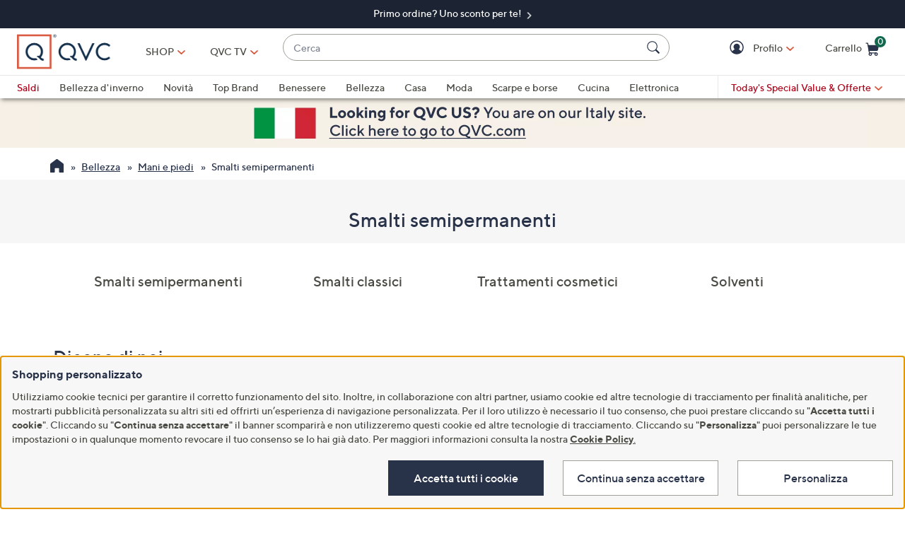

--- FILE ---
content_type: text/html;charset=utf-8
request_url: https://www.qvc.it/content/bellezza/mani-e-piedi/smalti-semipermanenti.html
body_size: 28643
content:
<!DOCTYPE HTML>
<html lang="it">
<head><meta charset="utf-8"/>
<meta http-equiv="X-UA-Compatible" content="IE=edge"/>


    <link rel="preconnect" href="//qvc.scene7.com"/>


    <link rel="preload" as="script" href="https://www.qvc.it/assets/204624147a852a7c3f35e53bc540d80faca36bcaa41"/><link rel="preload" href="/etc.clientlibs/qvc-common/clientlibs/fonts/resources/tt-norms-medium.woff2" as="font" crossorigin="anonymous"/>

    <link rel="preload" href="/etc.clientlibs/qvc-common/clientlibs/fonts/resources/tt-norms-bold.woff2" as="font" crossorigin="anonymous"/>


<title>Smalti Semipermanenti - Unghie Perfette e Luminose | QVC.it</title>

<link rel="canonical" href="https://www.qvc.it/content/bellezza/mani-e-piedi/smalti-semipermanenti.html"/>

<meta name="description" content="Scopri gli smalti semipermanenti su QVC Italia. Colori brillanti e di lunga durata per unghie perfette e luminose."/>

<meta name="google-site-verification" content="e45W4laoMplMH-YzGgyIC_5_PaDSSYd7t0atC8FqNIc"/>

<meta http-equiv="content-language" content="it"/>














 



<meta name="viewport" content="width=device-width, initial-scale=1, maximum-scale=5, user-scalable=yes"/>

<link rel="shortcut icon" type="image/png" href="//qvc.scene7.com/is/image/QVC/pic/favicon/rebrand/favicon.png?fmt=png-alpha"/>
<link rel="icon" type="image/png" href="//qvc.scene7.com/is/image/QVC/pic/favicon/rebrand/favicon.png?fmt=png-alpha"/>
<link rel="apple-touch-icon" sizes="144x144" href="//qvc.scene7.com/is/image/QVC/pic/favicon/rebrand/apple-touch-icon-144x144.png?fmt=png-alpha"/>


     
         
         
         
    
	<script type="text/javascript" src="https://www.qvc.it/assets/204624147a852a7c3f35e53bc540d80faca36bcaa41"  ></script><script type="text/javascript" class="utagData">
	   var utag_data = {"page_type":"content","page_id":"CONTENT: SMALTI-SEMIPERMANENTI","search_results":"0"};
	</script>



<script>
	var quidDomain = ".qvc.it";
	var gdprCheck=function(c){var a=document.cookie,b=a.indexOf(" OPTOUTMULTI=");-1===b&&(b=a.indexOf("OPTOUTMULTI="));if(-1===b)return!1;b=a.indexOf("=",b)+1;var d=a.indexOf(";",b);-1==d&&(d=a.length);v=decodeURIComponent(a.substring(b,d));c=(new RegExp(c+":([^|]*)")).exec(v);return null!==c&&"1"===c[1]?!0:!1};
	!function(a){"object"==typeof exports&&"undefined"!=typeof module?module.exports=a():"function"==typeof define&&define.amd?define([],a):("undefined"!=typeof window?window:"undefined"!=typeof global?global:"undefined"!=typeof self?self:this).uuidv4=a()}(function(){return function(){return function k(c,f,e){function l(g,m){if(!f[g]){if(!c[g]){var h="function"==typeof require&&require;if(!m&&h)return h(g,!0);if(d)return d(g,!0);h=Error("Cannot find module '"+g+"'");throw h.code="MODULE_NOT_FOUND",h;
}h=f[g]={exports:{}};c[g][0].call(h.exports,function(d){return l(c[g][1][d]||d)},h,h.exports,k,c,f,e)}return f[g].exports}for(var d="function"==typeof require&&require,m=0;m<e.length;m++)l(e[m]);return l}}()({1:[function(a,c,f){var e=[];for(a=0;256>a;++a)e[a]=(a+256).toString(16).substr(1);c.exports=function(a,c){var d=c||0;return[e[a[d++]],e[a[d++]],e[a[d++]],e[a[d++]],"-",e[a[d++]],e[a[d++]],"-",e[a[d++]],e[a[d++]],"-",e[a[d++]],e[a[d++]],"-",e[a[d++]],e[a[d++]],e[a[d++]],e[a[d++]],e[a[d++]],e[a[d++]]].join("")}},
{}],2:[function(a,c,f){var e="undefined"!=typeof crypto&&crypto.getRandomValues&&crypto.getRandomValues.bind(crypto)||"undefined"!=typeof msCrypto&&"function"==typeof window.msCrypto.getRandomValues&&msCrypto.getRandomValues.bind(msCrypto);if(e){var k=new Uint8Array(16);c.exports=function(){return e(k),k}}else{var l=Array(16);c.exports=function(){for(var a,c=0;16>c;c++)0==(3&c)&&(a=4294967296*Math.random()),l[c]=a>>>((3&c)<<3)&255;return l}}},{}],3:[function(a,c,f){var e=a("./lib/rng"),k=a("./lib/bytesToUuid");
c.exports=function(a,c,f){f=c&&f||0;"string"==typeof a&&(c="binary"===a?Array(16):null,a=null);var d=(a=a||{}).random||(a.rng||e)();if(d[6]=15&d[6]|64,d[8]=63&d[8]|128,c)for(a=0;16>a;++a)c[f+a]=d[a];return c||k(d)}},{"./lib/bytesToUuid":1,"./lib/rng":2}]},{},[3])(3)});

var quid={name:"quid",canStore:"object"===typeof localStorage&&null!==localStorage,get:function(){document.cookie.match(/quid=/g)&&1<document.cookie.match(/quid=/g).length&&(quid.remove(quid.name),quid.remove(quid.name,"."+document.domain));var a=quid.getCookie(quid.name);"community.qvc.com"===document.domain&&quid.canStore&&localStorage.removeItem(quid.name);if(quid.canStore){var b=localStorage.getItem(quid.name);b!==a&&null!==b?(a=b,quid.set(quid.name,a)):null===b&&localStorage.setItem(quid.name,
a)}null===a&&(a=uuidv4(),quid.set(quid.name,a));return a},getCookie:function(a){var b=" "+document.cookie,c=" "+a+"=";a=b.indexOf(c);-1===a?b=null:(a+=c.length,c=b.indexOf(";",a),-1===c&&(c=b.length),b=decodeURIComponent(b.substring(a,c)));return b},remove:function(a,b){document.cookie=a+"=; expires=Thu, 01 Jan 1970 00:00:00 UTC; path=/; "+("string"===typeof b?" domain="+b:"")},set:function(a,b){b=b.replace("d_quid=","");var c=new Date;c.setDate(c.getDate()+1825);var d="string"===typeof quidDomain?
quidDomain:document.domain;document.cookie=a+"="+encodeURIComponent(b)+"; expires="+c.toUTCString()+"; domain="+d+"; path=/; samesite=lax; secure=true";quid.canStore&&localStorage.setItem(a,b)}};quid.get();
</script>











<script type="text/javascript">
    let qVars = {"feature":{"npoFlow":false,"seeSimilarButtonEnabled":false,"enableParcelLabReturnsLink":false,"voucherRegexEdit":"\\s|_","orderReviewQuantitySelect":false,"disablePaymentOffers":false,"buttonBarEnabled":true,"disableCVV":false,"hasQvcUuid":false,"adyenEnabled":true,"savedItemsOffCanvasEnabled":true,"forgotPinShowEmailField":false,"paymentShowUpdateLink":false,"useCartIdForShop9":true,"adobeAnalyticsSPEnabled":true,"enableBackgroundPatch":true,"voucherAllowSpecialCharsLowercase":true,"enableAddressStandardization":false,"combinedPaymentBillingOptions":false,"cartMergeOutsideCheckout":true,"noPayMethodShowOptions":true,"cartEditItemsOffCanvasEnabled":true,"productImgAspect":"88.9","enableEDD":true,"showOptimizeCartHeader":true,"uniqodoVoucherEnabled":true,"addToCartOffCanvasSidebarIroa":false,"displayPaymentOffers":false,"userNameCookie":true,"isCiamLogin":true,"bvConversations":true,"recentItemsLoad":true,"pdpTitleInPriceBlock":true,"addressThree":true,"noPwdCheckoutFlow":false,"disableUserScalable":true,"enableShowHidePwdButton":true,"showStreetName":true,"newsletterReOptInActiveOrderConfirmation":false,"isCiamFullReg":true,"orderStatusDisplaySubFilter":false,"callInitiateCart":false,"redirPaySelPage":false,"newsletterReOptInActive":false,"raeeUrl":"/content/service/resi-e-rimborsi/reso-facile/richiesta-ritiro.html","dropShipOverlayEnabled":true,"verifiedPurchaser":true,"omsPromotionsActive":false,"addressChanges":true,"userAttributes":true,"raeeInclusion":false,"normalizePhoneNumber":true,"enableCartSidebar":false,"openOrdersEnabled":false,"newMarketingPreferences":true,"disableExpiredPayMethod":true,"enableOmsReservation":false},"format":{"sizeDefaultCommerce":"000","imageUrlPrefixGlobal":"//qvc.scene7.com/is/image/QVC/","colorDefaultAjax":"00","countryCode":"it","expDate":"MM/yy","birthDate":"yyyy-mm-dd","energyLabelPath":"it/","addressFormat":"<p class=\"alertDisplayText\">{1} {2}</p> {3} <p>{4} {5}</p> <p>({6}) {7}</p>","swatchImageSuffix":"$deswatch$","protocol":"https","expirationDateRegEx":"(?:0[1-9]|1[0-2])\\ / \\d{2}","updateFilterSortAndSearchHeader":true,"xAppCode":"QVC","sizeDefaultAjax":"00","dob":"d0/m0/y000","host":"www.qvc.it","time":"H:MM","mPdpThumb":"$aempdthumb75$","phone":"abbbbbbbbbbbbbbbbb","seoHomeTitle":"- QVC.it","expDateField":"00 / 00","currency":"€ {0},{1}","colorDefaultCommerce":"000","productNumber":"^\\d{6}$","currencyCode":"EUR","writeReviewDaysCount":"10","xAppVer":"1.0","tsvPriceCodesForBadge":["TSV","TSP"],"orderNumber":"^\\d{9}$"},"cartAjax":{"speedbuy":"/api/sales/presentation/v1/it/carts/{0}/speedbuy","initiateCart":"/api/sales/presentation/v4/it/carts/{0}/initiate","addToCart":"/api/sales/presentation/v4/it/carts/{0}/items/{1}","mergeCartOutsideCheckout":"/api/sales/presentation/v4/it/carts/{0}/customer/{1}","mergeCart":"/api/sales/presentation/v4/it/carts/{0}/merge/{1}","retrieveCartIfMatch":"/api/sales/presentation/v4/it/carts/{0}"},"thirdparty":{"productList":"/api/sales/presentation/v4/it/products/list/{0}"},"globalAjax":{"logoff":"/bin/qvc/logoff","emailAddress":"/api/sales/presentation/v4/it/users/{0}/email-address","customerIdentity":"/api/sales/presentation/v4/it/users/identity/status","authHandler":"/checkout/j_security_check","videoSearch":"/api/sales/broadcasting/v1/it/videos/media-id/{0}","userAttributes":"/api/sales/presentation/v1/it/users/{0}/attributes","getSavedItems":"/api/sales/presentation/v4/it/carts/{0}/collections/saved-items","orderStatus":"/api/sales/presentation/v4/it/users/{0}/orders","emailSignup":"/api/sales/presentation/v4/it/email/signup"},"wishUrl":{"replay":"/myaccount/reg/ajax-replay.html","wish":"/myaccount/reg/wishlist.html"},"overlay":{"editPaymentMethod":"/info/popups/pay/edit-payment-method.{0}.html","paymentConflict":"/info/popups/checkoutpayment-conflict.{0}.html","confirmationOverlayPath":"/info/popups/myaccount/confirmation-overlay.html","partial":"/info/popups/checkout/partial-allocation.{0}.html","dropShip":"/info/popups/checkout/dropship-confirmation.html","addFiscalCode":"/info/popups/checkout/add-fiscal-code.body.html","ad":"/info/popups/checkout/auto-delivery.{0}.html","ao":"/info/popups/checkout/advanced-order-confirmation.html","error":"/info/popups/checkout/generic-error.html","waitlist":"/info/popups/checkout/waitlist-confirmation.body.html","unableToShip":"/info/popups/checkout/unable-to-ship-overlay.{0}.html","editPhoneNumber":"/info/popups/checkout/edit-phone-number.html","myAccountLogin":"/info/popups/myaccount/login-overlay.html","firstOrderUnableToShip":"/info/popups/checkout/first-order-unable-to-ship-overlay.html","openAoOverlay":true,"editMyShipAddress":"/info/popups/myaccount/edit-shipping-address-overlay.html","phoneRequired":"/info/popups/checkout/phone-required.body.html"},"cartUrl":{"speedbuy":"/checkout/login.html","cart":"/checkout/cart.html","orderReview":"/checkout/{0}/order-review.html","productEditAddToCart":"/product.edit.{0}.html","orderConfirm":"/checkout/{0}/order-confirmation.html","paymentOptions":"/checkout/{0}/payment-options.html"},"wishAjax":{"addToWish":"/api/sales/presentation/v4/it/users/{0}/collections/{1}/elements","editWishItem":"/api/sales/presentation/v4/it/users/{0}/collections/{1}/elements/{2}","collections":"/api/sales/presentation/v4/it/users/{0}/collections?subType=WISHLIST"},"signIn":{"accountLockedGeneric":"/myaccount/account-locked.{0}.html","dqNotificationGeneric":"/myaccount/dq-notification.html","dqNotification":"/checkout/dq-notification.html","accountLocked":"/checkout/account-locked.{0}.html","passwordMinLength":"8","myAccountCreateAccount":"/myaccount/create-account.html","forgotPassword":"/myaccount/password/forgot.html","createCart":"/api/sales/presentation/v4/it/carts"},"url":{"checkoutLogin":"/checkout/login.html","gdprFormConfirm":"/content/legal-information/privacy.html","ciamCheckoutLogin":"/checkout/login.html","yourInformation":"/checkout/your-information.html","orderStatusMa":"/myaccount/reg/order/order-status.html","orderPaymentMethod":"/myaccount/reg/order/update/payment-method.html?orderId={0}","litePaths":["/myaccount/reg/wishlist.html","/myaccount/reg/ajax-replay.html","/myaccount/reg/user-preferences.html","/myaccount/reg/my-info.html"],"myAccountUrl":"/myaccount/my-account.html","contactInfo":"#","myAccountScaLandingUrl":"/info/popups/myaccount/sca-landing.html","addShippingAddress":"/info/popups/checkout/add-shipping-address.html","forcedResetPassword":"/myaccount/password/reset.forced.html","myAccountLogin":"/myaccount/login.html","myAccountSettings":"/myaccount/reg/account-settings.html","scaLandingUrl":"/info/popups/checkout/sca-landing.html","shipToUrl":"/checkout/{0}/ship-to.html","orderDetail":"/myaccount/reg/order/order-detail.html?orderId={0}&orderLine={1}","homepageUrl":"https://www.qvc.it","myAccountScaBasePageUrl":"/info/popups/myaccount/sca-base.body.html","defaultHomepage":"/content/qvc-commerce-it/it","scaBasePageUrl":"/info/popups/checkout/sca-base.body.html","ciamMyInfoUrl":"/myaccount/reg/my-info.html","ciamCreateAccount":"/checkout/create-account.html","orderReview":"/checkout/{0}/order-review.html","orderStatus":"/myaccount/reg/order/order-status.html"}};
    qVars.page = "smalti\u002Dsemipermanenti";
    qVars.pageType = "content";
    qVars.locale = "it";
    qVars.clientLibs = "";
    qVars.clickEvent = 'ontouchend' in document ? 'touchend' : 'click';
    qVars.optOut = true;
    qVars.editDisabled = true;
    qVars.cookie = {
        expirationDefault: 1825,
        nicknameCookie: "bvqann",
        recentItemsCookie: "qlastitms",
        recentItemsCookieMaxLen: 19,
        recentItemsSep: ";",
        cartQtyExp: 60,
        inventoryReservationExpiration: 60,
        userEmailExp: 365
    };
    let i18nMap = {"Read_More":"Mostra di più","Read_Less":"Mostra meno","Show_More":"Mostra altro","Show_Less":"Mostra meno","of 5 Stars":"of 5 Stars","New_User_Msg":"New_User_Msg","Error":"Errore","Done":"Fatto","Clear All":"Annulla","See More":"Vedi di più","See Less":"Vedi meno","Sorry. At this time there are no additional values being returned. Please select another attribute to refine your search.":"Al momento non sono disponibili ulteriori valori. Ti invitiamo a perfezionare la tua selezione attraverso un altro filtro.","Add To Cart":"Aggiungi al carrello","Qty":"Quantità","Waitlist":"Lista d'attesa","Low Stock":"Low Stock","Disconnect to Line":"Disconnect to Line","Connect to Line":"Connect to Line","Connected":"Connesso","Line status":"Line status","Not connected":"Non connesso","This social login id is already linked to a QVC user":"This social login id is already linked to a QVC user","Configured successfully":"Configured successfully","No suggestions available":"Nessun suggerimento disponibile","{0} suggestion available":"{0} suggestion available","{0} suggestions available":"{0} suggestions available"},
    i18nMapMsg = {},
    qMsgStorage = {
        success: {
            general: {
                serviceSuccess: "Your request was submitted successfully."
            },
            easypayPreference: {
                successMsg: "You have successfully updated your preference."
            }
        },
        err: {
            general: {
                callCallcenter: "We are sorry, please call to our call center.",
                formError: "Per favore correggi gli errori.",
                genericServiceError: "Qualcosa è andato storto. Ti invitiamo a riprovare più tardi.",
                invalidCharForm: "The form includes forbidden character. Please remove it and try again.",
                noRadioSelection: "Please make a selection below.",
                paymentDecline: "Hmm, something went wrong. Please try again or use a different checkout option.",
                profanityError: "We\x27re sorry, but you\x27re going to have to say that more nicely.",
                serviceError: "Qualcosa è andato storto. Ti invitiamo a provare di nuovo o a contattare il nostro Servizio Clienti al 800.77.93.77",
                serviceErrorAlt: "Oops, something went wrong! Please try again, or contact our Customer Care team on 800.77.93.77.",
                genericExpessServiceError: "Hmm, something went wrong. Please try again or use a different checkout option."
            },
            addToCart: {
                cartCantBeUpdated: "Non è possibile aggiornare la tua scelta al momento.",
                cartItemLimitExceeded: "{0} ({1}): solo {2} quantità disponibili all\x27acquisto.",
                cartMerged: "You have additional items in your cart from a previous visit.",
                dollarLimitExceeded: "Hai raggiunto il limite massimo di spesa di €9000 nel tuo carrello. Per maggiori informazioni chiama il nostro Servizio Clienti al 800.77.93.77",
                itemNoLongerAvailable: "Prodotto esaurito",
                lineItemLimitExceeded: "Hai raggiunto il limite massimo di 9 prodotti nel tuo carrello.",
                orderLimitProductInCart: "Sorry we cannot proceed checkout process because an order limit item you already purchased is in the cart.",
                duplicateProduct: "You have the same item in your cart. To place an order or change quantity, please use the cart.",
                persTemplateConfirm: "This field is required in order to continue.",
                sameSkuInCart: "Sorry. Products with the same item number, color and size cannot be added to the shopping cart.",
                updatedCart: "Your cart has been updated to reflect current item availability.",
                cartItemLimitAdded: "Non è possibile aggiungere ulteriori pezzi di questo prodotto al carrello."
            }
        },
        info: {
            privacy: {
                honoringOptOut: "We are honoring your opt\u002Dout of Sell and Share. If you are not signed in, please sign in or create an account if you wish to save your preference for future visits."
            }
        }
    };
</script>









    
<link rel="stylesheet" href="/etc.clientlibs/qvc-common/clientlibs/head.min.42d7401b1b0b9c09b48eaa6d01d21738.css" type="text/css">




    
<link rel="stylesheet" href="/etc.clientlibs/qvc-common/clientlibs/body.min.eff42c3208cdac01ab6fd42b98b3e13b.css" type="text/css">




    
<link rel="stylesheet" href="/etc.clientlibs/qvc-global-commerce/clientlibs/components.min.70181068929b516d32fbabac83908f70.css" type="text/css">





    
<link rel="stylesheet" href="/etc.clientlibs/qvc-common/clientlibs/local/it.min.ab672071c7afd111acb76e79e03483a8.css" type="text/css">






    
<script src="/etc.clientlibs/qvc-common/clientlibs/head.min.a785499e56b6689c00b4313efb067820.js"></script>




	<script>window.adobeDataLayer = window.adobeDataLayer || [];</script>
	<script src="https://assets.adobedtm.com/79d1461f1c71/cd1eb1bc61c9/launch-ecf5d6c8826a.min.js" async></script>
	
    
<script src="/etc.clientlibs/qvc-common/clientlibs/adobeanalytics.min.88e923c9ebc2c6bf43ab1b80ffbe7691.js"></script>






<meta name="format-detection" content="telephone=no"/>
<meta property="fb:app_id" content="105047196722"/>
<meta property="fb:page_id" content="23797290954"/></head>

<body class=" it">

<div id="pageMasthead" data-sticky-masthead="true" role="banner" tabindex="-1">
	<style class="mhStickyStyle stickyLinks">
		:root {
			--mh-stick: 35px;
		}
	</style>
	
	<style>
		@container iconBarNavWr (min-width:0px) {
			html.mh-mobile-display .iconBarNavWr .primaryNav .menuIconCell, html.mh-mobile-display .iconBarNavWr .secondNav .menuIconCell {
				padding-left: 1.5cqw;
				padding-right: 1.5cqw;
			}
		}
	</style>
	<section class="qModule" data-module-type="MH">
		
		<div data-component-type="MASTHEAD_SKIP_NAVIGATION" class="qComponent">
<nav role="navigation" aria-label="Skip to Content">
    
    
        <a class="sr-only sr-only-focusable  " href="#pageContent">Vai al contenuto principale</a>
    
</nav></div>
		
		<div data-component-type="MASTHEAD_TOP_DRAWER" class="qComponent">
<style>
	:root {
		--mh-top-drawer: #1c2434;
	}
</style>

<div class="container mastheadTopDrawer" style="background-color:#1c2434">
	
		
			<div class="row">
				<div class="col-tn-12 text-center">
					
					<p>
						<a href="https://www.qvc.it/content/promo-nuovi-clienti.html">
							<span style="font-size: 14.0px;">Primo ordine? Uno sconto per te!</span>
						</a>
					</p>
				</div>
			</div>
		
	
</div></div>
		<div class="stickyMH">
			<div data-component-type="MASTHEAD_MENU" class="qComponent">

	

	

	

	
		
	

	

	

	

	

<div class="container mastheadMenuBar bg-white moveShop">
	<div class="row">
		<div class="col-tn-12 iconBarNavWr">
			<div class="row menuIconBar iconBarNav primaryNav" data-msg-label="Primario">
				<div class="menuIconCell menuHamburger">
					<a id="mobileMenu" href="#" data-cs-override-id="Masthead_Button_Menu_Mobile" aria-label="Menu" data-msg-menu="Menu" data-msg-closemenu="Chiudi il menu" role="button" tabindex="0">
						<div class="col-tn-12 menuNavIcon">
							
	<svg class="menuHambugerIcon" role="graphics-symbol" aria-hidden="true" width="24" height="24" viewBox="0 0 24 24" fill="none" xmlns="https://www.w3.org/2000/svg">
		
		<g clip-path="url(#clip0_5607_721)">
			<path d="M20.25 11.25C20.6642 11.25 21 11.5858 21 12C21 12.4142 20.6642 12.75 20.25 12.75H3.75C3.33579 12.75 3 12.4142 3 12C3 11.5858 3.33579 11.25 3.75 11.25H20.25Z" fill="#28334A"/>
			<path d="M20.25 5.25C20.6642 5.25 21 5.58579 21 6C21 6.41421 20.6642 6.75 20.25 6.75H3.75C3.33579 6.75 3 6.41421 3 6C3 5.58579 3.33579 5.25 3.75 5.25H20.25Z" fill="#28334A"/>
			<path d="M20.25 17.25C20.6642 17.25 21 17.5858 21 18C21 18.4142 20.6642 18.75 20.25 18.75H3.75C3.33579 18.75 3 18.4142 3 18C3 17.5858 3.33579 17.25 3.75 17.25H20.25Z" fill="#28334A"/>
		</g>
		<defs><clipPath id="clip0_5607_721"><rect width="24" height="24" fill="white"/></clipPath></defs>
	</svg>

							
	<svg class="menuCrossIcon" role="graphics-symbol" aria-hidden="true" width="16" height="16" viewBox="0 0 16 16" fill="none" xmlns="https://www.w3.org/2000/svg">
		
		<path fill-rule="evenodd" clip-rule="evenodd" d="M0.309037 13.9211C0.0747221 14.1554 0.0747222 14.5353 0.309037 14.7696L1.22828 15.6889C1.46259 15.9232 1.84249 15.9232 2.0768 15.6889L7.99882 9.76683L13.923 15.691C14.1573 15.9254 14.5372 15.9254 14.7716 15.691L15.6908 14.7718C15.9251 14.5375 15.9251 14.1576 15.6908 13.9233L9.76659 7.99907L15.6886 2.07705C15.9229 1.84273 15.9229 1.46283 15.6886 1.22852L14.7694 0.309281C14.5351 0.0749663 14.1552 0.0749662 13.9208 0.309281L7.99882 6.2313L2.07899 0.311465C1.84467 0.0771501 1.46477 0.0771501 1.23046 0.311465L0.311221 1.2307C0.0769066 1.46502 0.0769065 1.84492 0.311221 2.07923L6.23106 7.99907L0.309037 13.9211Z" fill="#28334A"/>
	</svg>

						</div>
						<div class="col-tn-12 mhIconText">
							<p>Menu</p>
						</div>
					</a>
				</div>
				
				<div class="menuIconCell menuIconTwo">
					
					<button type="button" class="qBtnLink mhWatchBtn" aria-expanded="false" aria-label="TV">
						<div class="col-tn-12 mhIconImg">
							
	
		
	<svg class="circle" role="graphics-symbol" aria-hidden="true" width="32" height="32" viewBox="0 0 32 32" fill="none" xmlns="https://www.w3.org/2000/svg">
		<title>TV</title>
		<path class="foreground" fill-rule="evenodd" clip-rule="evenodd" d="M27.04 9C27.5702 9 28 9.42981 28 9.96V23.04C28 23.5702 27.5702 24 27.04 24H4.96C4.42981 24 4 23.5702 4 23.04V9.96C4 9.42981 4.42981 9 4.96 9H27.04ZM14.0891 13.0358C14.188 13.0358 14.3438 13.06 14.5257 13.1746L19.0592 16.032C19.2506 16.1532 19.36 16.3229 19.36 16.5007C19.36 16.6769 19.2506 16.8466 19.0592 16.9678L14.5257 19.8254C14.3438 19.94 14.188 19.9642 14.0891 19.9642C13.8456 19.9642 13.6 19.822 13.6 19.5005V13.5013C13.6 13.1795 13.8456 13.0358 14.0891 13.0358Z" fill="#28334A"/>
	</svg>

		
		
		
		
		
		
		
		
		
		
		
		
	

						</div>
						<div class="col-tn-12 mhIconText">
							<p>TV</p>
						</div>
					</button>
				</div>
				
				<div class="menuIconCell menuLogo">
					<a href="/">
						<picture>
							<source srcset="https://qvc.scene7.com/is/image/QVC/qvc-logo-rebrand?fmt=png-alpha" media="(max-width: 1199px)"/>
							<source srcset="https://qvc.scene7.com/is/image/QVC/qvc_it2/qvc-logo-2024.png?fmt=png-alpha" media="(min-width: 1200px)"/>
							<img src="https://qvc.scene7.com/is/image/QVC/qvc-logo-rebrand?fmt=png-alpha" alt="Home page di QVC" width="120" height="130"/>
						</picture>
					</a>
				</div>
				
				<div class="menuIconCell shopByCat" data-component-type="MASTHEAD_LINKS">
					

<a id="shopByCategory" data-cs-override-id="Masthead_Button_ShopByCat_Desktop" class="shopByCategoryButton" href="#" onclick="return false" aria-label="SHOP" role="button" aria-expanded="false" aria-haspopup="true">SHOP</a>
<div class="shopByDropDown" role="group" data-sitemap-meta="true">
	
		
		
		
			<h4>In primo piano</h4>
			<ul role="menu" aria-label="In primo piano">
		
		<li role="none">
			<a role="menuitem" style="color:#b1041b" href="https://www.qvc.it/content/saldi.html"><span>Saldi</span></a>
			
		</li>
		
	
		
		
		
		<li role="none">
			<a role="menuitem" href="https://www.qvc.it/content/bellezza/beauty-trends.html"><span>Bellezza d&#39;inverno</span></a>
			
		</li>
		
	
		
		
		
		<li role="none">
			<a role="menuitem" href="https://www.qvc.it/nuovi-arrivi/_/N-12kcbly/c.html"><span>Novità</span></a>
			
		</li>
		
	
		
		
		
		<li role="none">
			<a role="menuitem" href="/content/marchi/tutti-i-marchi.html"><span>Marchi</span></a>
			
		</li>
		
	
		
		
		
		<li role="none">
			<a role="menuitem" href="/content/cross-category/shopping-sostenibile.html"><span>Shopping Sostenibile</span></a>
			
		</li>
		
	
		
		
		
		<li role="none">
			<a role="menuitem" href="/content/offerte-e-promozioni.html"><span>Promo</span></a>
			
		</li>
		
	
		
		
		
		<li role="none">
			<a role="menuitem" href="/content/cross-category/prodotti-del-mese.html"><span>Prodotti del mese</span></a>
			
		</li>
		
	
		
		
		
		<li role="none">
			<a role="menuitem" href="https://www.qvc.it/content/service/taglie.html"><span>Trova la tua taglia</span></a>
			
		</li>
		
	
		
		</ul>
		
			<h4>Categorie</h4>
			<ul role="menu" aria-label="Categorie">
		
		<li role="none">
			<a role="menuitem" href="https://www.qvc.it/content/Benessere.html"><span>Benessere</span></a>
			
		</li>
		
	
		
		
		
		<li role="none" class="flyoutMenuLink" data-flyout-menu="flyout-menu-9">
			<a role="menuitem" href="/bellezza/_/N-1cc6163/c.html"><span>Bellezza</span></a>
			<button class="qBtnLink flyoutMenuArrow" aria-expanded="false" aria-controls="flyout-menu-9" aria-label="Bellezza Menu"></button>
		</li>
		
	
		
		
		
		<li role="none" class="flyoutMenuLink" data-flyout-menu="flyout-menu-10">
			<a role="menuitem" href="/casa/_/N-ax1as3/c.html"><span>Casa</span></a>
			<button class="qBtnLink flyoutMenuArrow" aria-expanded="false" aria-controls="flyout-menu-10" aria-label="Casa Menu"></button>
		</li>
		
	
		
		
		
		<li role="none" class="flyoutMenuLink" data-flyout-menu="flyout-menu-11">
			<a role="menuitem" href="/moda/_/N-u1d5ms/c.html"><span>Moda</span></a>
			<button class="qBtnLink flyoutMenuArrow" aria-expanded="false" aria-controls="flyout-menu-11" aria-label="Moda Menu"></button>
		</li>
		
	
		
		
		
		<li role="none" class="flyoutMenuLink" data-flyout-menu="flyout-menu-12">
			<a role="menuitem" href="/accessori/_/N-fq7bmk/c.html"><span>Scarpe e accessori</span></a>
			<button class="qBtnLink flyoutMenuArrow" aria-expanded="false" aria-controls="flyout-menu-12" aria-label="Scarpe e accessori Menu"></button>
		</li>
		
	
		
		
		
		<li role="none" class="flyoutMenuLink" data-flyout-menu="flyout-menu-13">
			<a role="menuitem" href="/elettronica/_/N-1uguia7/c.html"><span>Elettronica</span></a>
			<button class="qBtnLink flyoutMenuArrow" aria-expanded="false" aria-controls="flyout-menu-13" aria-label="Elettronica Menu"></button>
		</li>
		
	
		
		
		
		<li role="none" class="flyoutMenuLink" data-flyout-menu="flyout-menu-14">
			<a role="menuitem" href="/cucina/_/N-5gweve/c.html"><span>Cucina</span></a>
			<button class="qBtnLink flyoutMenuArrow" aria-expanded="false" aria-controls="flyout-menu-14" aria-label="Cucina Menu"></button>
		</li>
		
	
		
		
		
		<li role="none">
			<a role="menuitem" href="/content/outlet.html"><span>Outlet</span></a>
			
		</li>
		</ul>
	
</div>
<div class="shopByDDOpen" data-sitemap-flyout="true">
	
		
	
		
	
		
	
		
	
		
	
		
	
		
	
		
	
		
	
		<div class="flyoutSection" id="flyout-menu-9">
			<div class="mobFlyoutHeader">
				
				<div class="mobFlyoutCat">Bellezza</div>
				<a tabindex="0" href="/bellezza/_/N-1cc6163/c.html">Vedi tutto Bellezza</a>
			</div>
			
	<div class="dropdown">
		<div class="dropdownLinks flyOutLeft">
			<div class="list base-component parbase section"><div data-component-type="LIST" class="qComponent"><a tabindex="0" class="menuHeader">Tutte le novità</a>
<ul aria-label="Tutte le novità">
	
	<li>
		<a href="/bellezza/nuovi-arrivi/_/N-12kcblyZ1cc6163/c.html" tabindex="0">
			Nuovi arrivi
		</a>
	</li>

	
	<li>
		<a href="https://www.qvc.it/bellezza/doctors-formula/_/N-yp638cZ1cc6163/c.html" tabindex="0">
			Doctors Formula
		</a>
	</li>

	
	<li>
		<a href="https://www.qvc.it/bellezza/intimina/_/N-8jd0ooZ1cc6163/c.html" tabindex="0">
			Intimina
		</a>
	</li>

	
	<li>
		<a href="https://www.qvc.it/bellezza/lnda-skincare/_/N-19n5ugxZ1cc6163/c.html" tabindex="0">
			LNDA Skincare
		</a>
	</li>

	
	<li>
		<a href="https://www.qvc.it/bellezza/phytodess/_/N-iuork6Z1cc6163/c.html" tabindex="0">
			PHYTODESS
		</a>
	</li>

	
	<li>
		<a href="https://www.qvc.it/bellezza/swisse/_/N-164s9rzZ1cc6163/c.html" tabindex="0">
			Swisse
		</a>
	</li>
</ul></div></div>
<div class="list base-component parbase section"><div data-component-type="LIST" class="qComponent"><a tabindex="0" class="menuHeader">Categorie</a>
<ul aria-label="Categorie">
	
	<li>
		<a href="https://www.qvc.it/bellezza/prodotti-per-il-viso/_/N-fbkhnv/c.html?limit=96&ro=1cc6163Zfbkhnv&navSrc=REFINE#plModule" tabindex="0">
			Prodotti per il viso
		</a>
	</li>

	
	<li>
		<a href="https://www.qvc.it/bellezza/integratori-e-benessere/_/N-aalxxo/c.html?limit=96&ro=1cc6163Zaalxxo&navSrc=REFINE#plModule" tabindex="0">
			Integratori e benessere
		</a>
	</li>

	
	<li>
		<a href="https://www.qvc.it/bellezza/prodotti-per-il-corpo/_/N-u096pt/c.html?limit=96&ro=1cc6163Zu096pt&navSrc=REFINE#plModule" tabindex="0">
			Prodotti per il corpo
		</a>
	</li>

	
	<li>
		<a href="https://www.qvc.it/elettronica/cura-della-persona/_/N-1jx3afb/c.html" tabindex="0">
			Beauty Tools
		</a>
	</li>

	
	<li>
		<a href="https://www.qvc.it/bellezza/prodotti-per-capelli/_/N-52cmv9/c.html?limit=96&ro=1cc6163Z52cmv9&navSrc=REFINE#plModule" tabindex="0">
			Prodotti per capelli
		</a>
	</li>

	
	<li>
		<a href="https://www.qvc.it/bellezza/make-up/_/N-1uidxy/c.html?limit=96&ro=1cc6163Z1uidxy&navSrc=REFINE#plModule" tabindex="0">
			Make up
		</a>
	</li>

	
	<li>
		<a href="https://www.qvc.it/bellezza/cosmesi-naturale/_/N-69s4lb/c.html?limit=96&ro=1cc6163Z69s4lb&navSrc=REFINE#plModule" tabindex="0">
			Cosmesi naturale
		</a>
	</li>

	
	<li>
		<a href="https://www.qvc.it/bellezza/creme-solari/_/N-cliw4y/c.html?limit=96&ro=1cc6163Zcliw4y&navSrc=REFINE#plModule" tabindex="0">
			Creme solari
		</a>
	</li>

	
	<li>
		<a href="https://www.qvc.it/bellezza/prodotti-mani-e-piedi/_/N-adfrj1/c.html?limit=96&ro=1cc6163Zadfrj1&navSrc=REFINE#plModule" tabindex="0">
			Prodotti mani e piedi
		</a>
	</li>
</ul></div></div>


		</div>
		<div class="dropdownLinks flyOutMiddle">
			<div class="list base-component parbase section"><div data-component-type="LIST" class="qComponent"><a tabindex="0" class="menuHeader">Marchi</a>
<ul aria-label="Marchi">
	
	<li>
		<a href="/bellezza/brandsaz.N-1cc6163.html" tabindex="0">
			Vedi tutti i brand della categoria
		</a>
	</li>

	
	<li>
		<a href="/bellezza/alpha-h/_/N-4eptgpZ1cc6163/c.html" tabindex="0">
			Alpha H
		</a>
	</li>

	
	<li>
		<a href="/bellezza/dyson/_/N-3pq3wsZ1cc6163/c.html" tabindex="0">
			Dyson
		</a>
	</li>

	
	<li>
		<a href="/bellezza/syrio/_/N-rxfsahZ1cc6163/c.html" tabindex="0">
			Syrio
		</a>
	</li>

	
	<li>
		<a href="/bellezza/sbc/_/N-1cc6163Z1dk8zra/c.html" tabindex="0">
			SBC
		</a>
	</li>

	
	<li>
		<a href="/bellezza/perricone-md/_/N-1cc6163Z1pmrnp9/c.html" tabindex="0">
			Perricone MD
		</a>
	</li>

	
	<li>
		<a href="/bellezza/joachim-kaeser/_/N-vaaf80Z1cc6163/c.html" tabindex="0">
			Joachim Kaeser
		</a>
	</li>

	
	<li>
		<a href="https://www.qvc.it/bellezza/elizabeth-grant/_/N-17ia88kZ1cc6163/c.html" tabindex="0">
			Elizabeth Grant
		</a>
	</li>

	
	<li>
		<a href="/bellezza/ultimate/_/N-13bb4mpZ1cc6163/c.html" tabindex="0">
			Ultimate
		</a>
	</li>

	
	<li>
		<a href="https://www.qvc.it/bellezza/fillerina/_/N-4fy46uZ1cc6163/c.html" tabindex="0">
			Fillerina
		</a>
	</li>

	
	<li>
		<a href="/bellezza/armores-natura/_/N-q5zoikZ1cc6163/c.html" tabindex="0">
			Armores NATURA
		</a>
	</li>
</ul></div></div>


		</div>
		<div class="dropdownLinks flyOutRight">
			<div class="list base-component parbase section"><div data-component-type="LIST" class="qComponent"><a tabindex="0" class="menuHeader">Lasciati ispirare</a>
<ul aria-label="Lasciati ispirare">
	
	<li>
		<a href="https://www.qvc.it/content/bellezza/acido-ialuronico.html" tabindex="0">
			Acido Ialuronico
		</a>
	</li>

	
	<li>
		<a href="https://www.qvc.it/bellezza/integratori-e-benessere/aloe-e-detox/_/N-1in4tdm/c.html" tabindex="0">
			Integratori detox
		</a>
	</li>

	
	<li>
		<a href="https://www.qvc.it/content/bellezza/protezione-dal-freddo.html" tabindex="0">
			Idratazione in inverno
		</a>
	</li>

	
	<li>
		<a href="https://www.qvc.it/content/bellezza/make-up-viso.html" tabindex="0">
			Make-up perfetto
		</a>
	</li>

	
	<li>
		<a href="https://www.qvc.it/content/bellezza/beauty-club.html" tabindex="0">
			Beauty Club
		</a>
	</li>
</ul></div></div>
<div class="list base-component parbase section"><div data-component-type="LIST" class="qComponent"><a tabindex="0" class="menuHeader">In evidenza</a>
<ul aria-label="In evidenza">
	
	<li>
		<a href="/bellezza/prezzi-speciali/_/N-b69xfzZ1cc6163/c.html" tabindex="0">
			Prezzi Speciali
		</a>
	</li>

	
	<li>
		<a href="/bellezza/qpay-disponibile/_/N-2wqopjZ1cc6163/c.html" tabindex="0">
			QPay
		</a>
	</li>

	
	<li>
		<a href="/bellezza/appena-visti-in-tv/_/N-xf3qwxZ1cc6163/c.html" tabindex="0">
			Visti in TV
		</a>
	</li>
</ul></div></div>


		</div>
		
		
		
	</div>

		</div>
	
		<div class="flyoutSection" id="flyout-menu-10">
			<div class="mobFlyoutHeader">
				
				<div class="mobFlyoutCat">Casa</div>
				<a tabindex="0" href="/casa/_/N-ax1as3/c.html">Vedi tutto Casa</a>
			</div>
			
	<div class="dropdown">
		<div class="dropdownLinks flyOutLeft">
			<div class="list base-component parbase section"><div data-component-type="LIST" class="qComponent"><a tabindex="0" class="menuHeader">Tutte le novità</a>
<ul aria-label="Tutte le novità">
	
	<li>
		<a href="/casa/nuovi-arrivi/_/N-ax1as3Z12kcbly/c.html" tabindex="0">
			Nuovi arrivi
		</a>
	</li>

	
	<li>
		<a href="https://www.qvc.it/elettronica/eglo/_/N-9jtwj0Z1uguia7/c.html" tabindex="0">
			EGLO
		</a>
	</li>

	
	<li>
		<a href="https://www.qvc.it/casa/terraneo/_/N-ax1as3Zfzyjbq/c.html" tabindex="0">
			Terraneo
		</a>
	</li>

	
	<li>
		<a href="https://www.qvc.it/casa/severin/_/N-ax1as3Ztwlbo6/c.html" tabindex="0">
			Severin
		</a>
	</li>

	
	<li>
		<a href="https://www.qvc.it/casa/kartos/_/N-ax1as3Z16ryvjh/c.html" tabindex="0">
			Kartos
		</a>
	</li>

	
	<li>
		<a href="https://www.qvc.it/casa/meliconi/_/N-54pbbdZax1as3/c.html" tabindex="0">
			Meliconi
		</a>
	</li>
</ul></div></div>
<div class="list base-component parbase section"><div data-component-type="LIST" class="qComponent"><a tabindex="0" class="menuHeader">Categorie</a>
<ul aria-label="Categorie">
	
	<li>
		<a href="https://www.qvc.it/casa/pulizia-casa-e-stiro/_/N-oe1jew/c.html?limit=96&ro=ax1as3Zoe1jew&navSrc=REFINE#plModule" tabindex="0">
			Pulizia casa e stiro
		</a>
	</li>

	
	<li>
		<a href="https://www.qvc.it/casa/biancheria-da-letto/_/N-1u9934j/c.html?limit=96&ro=ax1as3Z1u9934j&navSrc=REFINE#plModule" tabindex="0">
			Biancheria da letto
		</a>
	</li>

	
	<li>
		<a href="https://www.qvc.it/casa/arredo-e-decoro/_/N-1dmy8w4/c.html?limit=96&ro=ax1as3Z1dmy8w4&navSrc=REFINE#plModule" tabindex="0">
			Arredo e decoro
		</a>
	</li>

	
	<li>
		<a href="https://www.qvc.it/casa/giardino-e-fai-da-te/_/N-6lk1bo/c.html?limit=96&ro=ax1as3Z6lk1bo&navSrc=REFINE#plModule" tabindex="0">
			Giardino e fai da te
		</a>
	</li>

	
	<li>
		<a href="https://www.qvc.it/casa/biancheria-da-bagno/_/N-1rjwe2h/c.html?limit=96&ro=ax1as3Z1rjwe2h&navSrc=REFINE#plModule" tabindex="0">
			Biancheria da bagno
		</a>
	</li>

	
	<li>
		<a href="https://www.qvc.it/casa/idee-salvaspazio/_/N-ijjl9v/c.html?limit=96&ro=ax1as3Zijjl9v&navSrc=REFINE#plModule" tabindex="0">
			Idee Salvaspazio
		</a>
	</li>

	
	<li>
		<a href="https://www.qvc.it/casa/animali/_/N-1ap21e7/c.html?limit=96&ro=ax1as3Z1ap21e7&navSrc=REFINE#plModule" tabindex="0">
			Animali
		</a>
	</li>

	
	<li>
		<a href="https://www.qvc.it/casa/prodotti-per-bambini/_/N-1jm3h96/c.html?limit=96&ro=ax1as3Z1jm3h96&navSrc=REFINE#plModule" tabindex="0">
			Prodotti per Bambini
		</a>
	</li>

	
	<li>
		<a href="https://www.qvc.it/casa/trattamento-aria/_/N-13waenh/c.html?limit=96&ro=ax1as3Z13waenh&navSrc=REFINE#plModule" tabindex="0">
			Trattamento Aria
		</a>
	</li>

	
	<li>
		<a href="https://www.qvc.it/casa/tessile-arredo/_/N-1epp0xp/c.html?limit=96&ro=ax1as3Z1epp0xp&navSrc=REFINE#plModule" tabindex="0">
			Tessile Arredo
		</a>
	</li>
</ul></div></div>


		</div>
		<div class="dropdownLinks flyOutMiddle">
			<div class="list base-component parbase section"><div data-component-type="LIST" class="qComponent"><a tabindex="0" class="menuHeader">Marchi</a>
<ul aria-label="Marchi">
	
	<li>
		<a href="/casa/brandsaz.N-ax1as3.html" tabindex="0">
			Vedi tutti i brand della categoria
		</a>
	</li>

	
	<li>
		<a href="/casa/dyson/_/N-3pq3wsZax1as3/c.html" tabindex="0">
			Dyson
		</a>
	</li>

	
	<li>
		<a href="/casa/fero/_/N-glqr5o/c.html" tabindex="0">
			Ferò
		</a>
	</li>

	
	<li>
		<a href="/casa/magniflex/_/N-ax1as3Z1unprlp/c.html" tabindex="0">
			Magniflex
		</a>
	</li>

	
	<li>
		<a href="/elettronica/aeropilates/_/N-19vfixlZ1uguia7/c.html" tabindex="0">
			AeroPilates
		</a>
	</li>

	
	<li>
		<a href="/casa/nuage-argente/_/N-ax1as3Z10v33o8/c.html" tabindex="0">
			Nuage Argenté
		</a>
	</li>

	
	<li>
		<a href="/casa/gaico/_/N-ax1as3Zzb5cwn/c.html" tabindex="0">
			Gaico
		</a>
	</li>

	
	<li>
		<a href="/casa/turboline/_/N-ax1as3Zla7fei/c.html" tabindex="0">
			Turboline
		</a>
	</li>

	
	<li>
		<a href="/samsung/_/N-133pqph/c.html" tabindex="0">
			Samsung
		</a>
	</li>

	
	<li>
		<a href="/casa/philips/_/N-ax1as3Ztaul03/c.html" tabindex="0">
			Philips
		</a>
	</li>
</ul></div></div>


		</div>
		<div class="dropdownLinks flyOutRight">
			<div class="list base-component parbase section"><div data-component-type="LIST" class="qComponent"><a tabindex="0" class="menuHeader">Lasciati ispirare</a>
<ul aria-label="Lasciati ispirare">
	
	<li>
		<a href="https://www.qvc.it/content/casa/tende-e-tappeti.html" tabindex="0">
			Tende e tappeti
		</a>
	</li>

	
	<li>
		<a href="https://www.qvc.it/content/casa/purificatori-e-deumidificatori.html" tabindex="0">
			Purificatori d’aria e deumidificatori
		</a>
	</li>

	
	<li>
		<a href="https://www.qvc.it/content/casa/attrezzi-fitness.html" tabindex="0">
			Tenersi in forma da casa
		</a>
	</li>

	
	<li>
		<a href="https://www.qvc.it/casa/biancheria-da-letto/trapunte-e-piumoni/_/N-1m0nig8/c.html?limit=96&ro=ax1as3Z1u9934jZ1m0nig8&navSrc=REFINE#plModule" tabindex="0">
			Tessile invernale
		</a>
	</li>
</ul></div></div>
<div class="list base-component parbase section"><div data-component-type="LIST" class="qComponent"><a tabindex="0" class="menuHeader">In evidenza</a>
<ul aria-label="In evidenza">
	
	<li>
		<a href="/casa/prezzi-speciali/_/N-ax1as3Zb69xfz/c.html" tabindex="0">
			Prezzi Speciali
		</a>
	</li>

	
	<li>
		<a href="/casa/qpay-disponibile/_/N-2wqopjZax1as3/c.html" tabindex="0">
			QPay
		</a>
	</li>

	
	<li>
		<a href="/casa/appena-visti-in-tv/_/N-ax1as3Zxf3qwx/c.html" tabindex="0">
			Visti in TV
		</a>
	</li>
</ul></div></div>


		</div>
		
		
		
	</div>

		</div>
	
		<div class="flyoutSection" id="flyout-menu-11">
			<div class="mobFlyoutHeader">
				
				<div class="mobFlyoutCat">Moda</div>
				<a tabindex="0" href="/moda/_/N-u1d5ms/c.html">Vedi tutto Moda</a>
			</div>
			
	<div class="dropdown">
		<div class="dropdownLinks flyOutLeft">
			<div class="list base-component parbase section"><div data-component-type="LIST" class="qComponent"><a tabindex="0" class="menuHeader">Tutte le novità</a>
<ul aria-label="Tutte le novità">
	
	<li>
		<a href="/moda/nuovi-arrivi/_/N-u1d5msZ12kcbly/c.html" tabindex="0">
			Nuovi arrivi
		</a>
	</li>

	
	<li>
		<a href="https://www.qvc.it/moda/athleas/_/N-u1d5msZ16cw45m/c.html" tabindex="0">
			Athleas
		</a>
	</li>

	
	<li>
		<a href="https://www.qvc.it/moda/james-lakeland/_/N-612tyuZu1d5ms/c.html?ll" tabindex="0">
			James Lakeland
		</a>
	</li>

	
	<li>
		<a href="https://www.qvc.it/moda/elle/_/N-u1d5msZ1qpfklp/c.html" tabindex="0">
			ELLE
		</a>
	</li>

	
	<li>
		<a href="https://www.qvc.it/moda/fiorella-rubino/_/N-u1d5msZyga5vm/c.html" tabindex="0">
			Fiorella Rubino
		</a>
	</li>

	
	<li>
		<a href="https://www.qvc.it/moda/risskio/_/N-u1d5msZ185urzz/c.html?sc=PSCH&qq=mh" tabindex="0">
			Risskio
		</a>
	</li>
</ul></div></div>
<div class="list base-component parbase section"><div data-component-type="LIST" class="qComponent"><a tabindex="0" class="menuHeader">Categorie</a>
<ul aria-label="Categorie">
	
	<li>
		<a href="https://www.qvc.it/moda/cappoti-e-giacche/_/N-1q3wj80/c.html?limit=96&ro=u1d5msZ1q3wj80&navSrc=REFINE#plModule" tabindex="0">
			Cappotti e Giacche
		</a>
	</li>

	
	<li>
		<a href="https://www.qvc.it/moda/maglieria/_/N-12utbdi/c.html?limit=96&ro=u1d5msZ12utbdi&navSrc=REFINE#plModule" tabindex="0">
			Maglieria
		</a>
	</li>

	
	<li>
		<a href="https://www.qvc.it/moda/blazer-e-gilet/_/N-1smqi6x/c.html?limit=96&ro=u1d5msZ1smqi6x&navSrc=REFINE#plModule" tabindex="0">
			Blazer e Gilet
		</a>
	</li>

	
	<li>
		<a href="https://www.qvc.it/moda/vestiti/_/N-1uxtoao/c.html?limit=96&ro=u1d5msZ1uxtoao&navSrc=REFINE#plModule" tabindex="0">
			Vestiti
		</a>
	</li>

	
	<li>
		<a href="https://www.qvc.it/moda/t-shirt-e-magliette/_/N-2sormn/c.html?limit=96&ro=u1d5msZ2sormn&navSrc=REFINE#plModule" tabindex="0">
			T-shirt e Magliette
		</a>
	</li>

	
	<li>
		<a href="https://www.qvc.it/moda/camicie-e-bluse/_/N-9qljz6/c.html?limit=96&ro=u1d5msZ9qljz6&navSrc=REFINE#plModule" tabindex="0">
			Camicie e Bluse
		</a>
	</li>

	
	<li>
		<a href="https://www.qvc.it/moda/pantaloni/_/N-1quo5u2/c.html?limit=96&ro=u1d5msZ1quo5u2&navSrc=REFINE#plModule" tabindex="0">
			Pantaloni
		</a>
	</li>

	
	<li>
		<a href="https://www.qvc.it/moda/jeans/_/N-1snfeh7/c.html?limit=96&ro=u1d5msZ1snfeh7&navSrc=REFINE#plModule" tabindex="0">
			Jeans
		</a>
	</li>

	
	<li>
		<a href="https://www.qvc.it/moda/gonne/_/N-7dv5zr/c.html?limit=96&ro=u1d5msZ7dv5zr&navSrc=REFINE#plModule" tabindex="0">
			Gonne
		</a>
	</li>

	
	<li>
		<a href="https://www.qvc.it/moda/abbigliamento-sportivo/_/N-2zaxlm/c.html?limit=96&ro=u1d5msZ2zaxlm&navSrc=REFINE#plModule" tabindex="0">
			Abbigliamento Sportivo
		</a>
	</li>
</ul></div></div>


		</div>
		<div class="dropdownLinks flyOutMiddle">
			<div class="list base-component parbase section"><div data-component-type="LIST" class="qComponent"><a tabindex="0" class="menuHeader">Marchi</a>
<ul aria-label="Marchi">
	
	<li>
		<a href="/moda/brandsaz.N-u1d5ms.html" tabindex="0">
			Vedi tutti i brand della categoria
		</a>
	</li>

	
	<li>
		<a href="https://www.qvc.it/moda/fiorella-rubino/_/N-u1d5msZyga5vm/c.html" tabindex="0">
			Fiorella Rubino
		</a>
	</li>

	
	<li>
		<a href="/moda/caterina-lancini/_/N-iq48cqZu1d5ms/c.html" tabindex="0">
			Caterina Lancini
		</a>
	</li>

	
	<li>
		<a href="/moda/nina-leonard/_/N-9o5w3wZu1d5ms/c.html" tabindex="0">
			Nina Leonard
		</a>
	</li>

	
	<li>
		<a href="/moda/lucrezia-sciortino/_/N-u1d5msZ1dmv0j8/c.html" tabindex="0">
			Lucrezia Sciortino
		</a>
	</li>

	
	<li>
		<a href="/moda/isaac-mizrahi-live/_/N-dy979pZu1d5ms/c.html" tabindex="0">
			Isaac Mizrahi Live!
		</a>
	</li>

	
	<li>
		<a href="/moda/officina-della-moda/_/N-frxivbZu1d5ms/c.html" tabindex="0">
			Officina della Moda
		</a>
	</li>

	
	<li>
		<a href="/moda/extesa/_/N-tq7r47Zu1d5ms/c.html" tabindex="0">
			Extesa
		</a>
	</li>

	
	<li>
		<a href="/moda/bianca-della-torre/_/N-3xwdjfZu1d5ms/c.html" tabindex="0">
			Bianca della Torre
		</a>
	</li>
</ul></div></div>


		</div>
		<div class="dropdownLinks flyOutRight">
			<div class="list base-component parbase section"><div data-component-type="LIST" class="qComponent"><a tabindex="0" class="menuHeader">Lasciati ispirare</a>
<ul aria-label="Lasciati ispirare">
	
	<li>
		<a href="https://www.qvc.it/moda/cappotti-e-giacche/piumini-e-smanicati/_/N-1by5tl8/c.html?limit=96&ro=u1d5msZ1quo5u2Z1q3wj80Z1by5tl8&navSrc=REFINE#plModule" tabindex="0">
			Piumino
		</a>
	</li>

	
	<li>
		<a href="https://www.qvc.it/content/moda/cashmere.html" tabindex="0">
			Maglieria con cashmere
		</a>
	</li>

	
	<li>
		<a href="https://www.qvc.it/content/moda/tessuto-spalmato.html" tabindex="0">
			Gonne tessuto spalmato
		</a>
	</li>

	
	<li>
		<a href="https://www.qvc.it/moda/_/N-u1d5ms/c.html?limit=96&ro=u1d5ms&qn=pantone2026&pt=YQp9qmbbxIAoJnfVrfX%2BjIxom39%2FA2gdP3KdGc7P1NegvmrGJPbspsD%2FyGfS3VmM&navSrc=REFINE#plModule" tabindex="0">
			Colore dell'anno
		</a>
	</li>
</ul></div></div>
<div class="list base-component parbase section"><div data-component-type="LIST" class="qComponent"><a tabindex="0" class="menuHeader">In evidenza</a>
<ul aria-label="In evidenza">
	
	<li>
		<a href="/moda/prezzi-speciali/_/N-b69xfzZu1d5ms/c.html" tabindex="0">
			Prezzi Speciali
		</a>
	</li>

	
	<li>
		<a href="/moda/qpay-disponibile/_/N-2wqopjZu1d5ms/c.html" tabindex="0">
			QPay
		</a>
	</li>

	
	<li>
		<a href="/moda/appena-visti-in-tv/_/N-u1d5msZxf3qwx/c.html" tabindex="0">
			Visti in TV
		</a>
	</li>
</ul></div></div>


		</div>
		
		
		
	</div>

		</div>
	
		<div class="flyoutSection" id="flyout-menu-12">
			<div class="mobFlyoutHeader">
				
				<div class="mobFlyoutCat">Scarpe e accessori</div>
				<a tabindex="0" href="/accessori/_/N-fq7bmk/c.html">Vedi tutto Scarpe e accessori</a>
			</div>
			
	<div class="dropdown">
		<div class="dropdownLinks flyOutLeft">
			<div class="list base-component parbase section"><div data-component-type="LIST" class="qComponent"><a tabindex="0" class="menuHeader">Tutte le novità</a>
<ul aria-label="Tutte le novità">
	
	<li>
		<a href="/accessori/nuovi-arrivi/_/N-fq7bmkZ12kcbly/c.html" tabindex="0">
			Nuovi arrivi
		</a>
	</li>

	
	<li>
		<a href="https://www.qvc.it/accessori/sanagens/_/N-fq7bmkZsq7x26/c.html" tabindex="0">
			Sanagens
		</a>
	</li>

	
	<li>
		<a href="https://www.qvc.it/accessori/elba-tuscany/_/N-fq7bmkZ1cgfyxc/c.html" tabindex="0">
			Elba Tuscany
		</a>
	</li>

	
	<li>
		<a href="https://www.qvc.it/accessori/pitillos/_/N-fq7bmkZ1ec0vvb/c.html" tabindex="0">
			Pitillos
		</a>
	</li>

	
	<li>
		<a href="https://www.qvc.it/accessori/pierre-mantoux/_/N-fq7bmkZ1mnfnym/c.html" tabindex="0">
			Pierre Mantoux
		</a>
	</li>

	
	<li>
		<a href="https://www.qvc.it/accessori/cris-vergre/_/N-fq7bmkZvdnjbh/c.html" tabindex="0">
			Cris Vergré
		</a>
	</li>
</ul></div></div>
<div class="list base-component parbase section"><div data-component-type="LIST" class="qComponent"><a tabindex="0" class="menuHeader">Categorie</a>
<ul aria-label="Categorie">
	
	<li>
		<a href="https://www.qvc.it/accessori/scarpe/_/N-pj3i9w/c.html?limit=96&ro=fq7bmkZpj3i9w&navSrc=REFINE#plModule" tabindex="0">
			Scarpe
		</a>
	</li>

	
	<li>
		<a href="https://www.qvc.it/accessori/borse/_/N-14x7vvo/c.html?limit=96&ro=fq7bmkZ14x7vvo&navSrc=REFINE#plModule" tabindex="0">
			Borse
		</a>
	</li>

	
	<li>
		<a href="https://www.qvc.it/accessori/accessori/_/N-1qjn1f7/c.html?limit=96&ro=fq7bmkZ1qjn1f7&navSrc=REFINE#plModule" tabindex="0">
			Accessori
		</a>
	</li>

	
	<li>
		<a href="https://www.qvc.it/accessori/scarpe/uomo/_/N-1pqn8ht/c.html?limit=96&ro=fq7bmkZpj3i9wZ1pqn8ht&navSrc=REFINE#plModule" tabindex="0">
			Uomo
		</a>
	</li>
</ul></div></div>


		</div>
		<div class="dropdownLinks flyOutMiddle">
			<div class="list base-component parbase section"><div data-component-type="LIST" class="qComponent"><a tabindex="0" class="menuHeader">Marchi</a>
<ul aria-label="Marchi">
	
	<li>
		<a href="/accessori/brandsaz.N-fq7bmk.html" tabindex="0">
			Vedi tutti i brand della categoria
		</a>
	</li>

	
	<li>
		<a href="/accessori/galieti/_/N-bbaxidZfq7bmk/c.html" tabindex="0">
			Galieti
		</a>
	</li>

	
	<li>
		<a href="/accessori/skechers/_/N-fq7bmkZ1gpoenp/c.html" tabindex="0">
			SKECHERS
		</a>
	</li>

	
	<li>
		<a href="/accessori/le-corone-bags/_/N-2m73amZfq7bmk/c.html" tabindex="0">
			Le Corone Bags
		</a>
	</li>

	
	<li>
		<a href="/accessori/soffice-sogno/_/N-36f8rkZfq7bmk/c.html" tabindex="0">
			Soffice Sogno
		</a>
	</li>

	
	<li>
		<a href="/accessori/le-serpentini/_/N-fq7bmkZ1maay8g/c.html" tabindex="0">
			Le Serpentini
		</a>
	</li>

	
	<li>
		<a href="/accessori/aimee-kestenberg/_/N-fq7bmkZ1x1xbac/c.html" tabindex="0">
			Aimee Kestenberg
		</a>
	</li>

	
	<li>
		<a href="/accessori/ebarrito/_/N-fq7bmkZ1o4ray3/c.html" tabindex="0">
			Ebarrito
		</a>
	</li>
</ul></div></div>


		</div>
		<div class="dropdownLinks flyOutRight">
			<div class="list base-component parbase section"><div data-component-type="LIST" class="qComponent"><a tabindex="0" class="menuHeader">Lasciati ispirare</a>
<ul aria-label="Lasciati ispirare">
	
	<li>
		<a href="https://www.qvc.it/content/accessori/stivali.html" tabindex="0">
			Stivali e stivaletti
		</a>
	</li>

	
	<li>
		<a href="https://www.qvc.it/accessori/borse/le-corone-bags/_/N-2m73amZ14x7vvo/c.html?limit=96&ro=2m73amZfq7bmkZ14x7vvo&navSrc=REFINE#plModule" tabindex="0">
			Borse made in Italy
		</a>
	</li>

	
	<li>
		<a href="https://www.qvc.it/accessori/accessori/sciarpe-e-stole/_/N-w7i0r4/c.html?limit=96&ro=fq7bmkZ1qjn1f7Zw7i0r4Zw7i0r4&navSrc=REFINE#plModule" tabindex="0">
			Sciarpe e Stole
		</a>
	</li>

	
	<li>
		<a href="https://www.qvc.it/accessori/_/N-fq7bmk/c.html?limit=96&ro=fq7bmk&qn=pantone2026&pt=YQp9qmbbxIAoJnfVrfX%2BjIxom39%2FA2gdP3KdGc7P1NegvmrGJPbspsD%2FyGfS3VmM&navSrc=REFINE#plModule" tabindex="0">
			Colore dell'anno
		</a>
	</li>
</ul></div></div>
<div class="list base-component parbase section"><div data-component-type="LIST" class="qComponent"><a tabindex="0" class="menuHeader">In evidenza</a>
<ul aria-label="In evidenza">
	
	<li>
		<a href="/accessori/prezzi-speciali/_/N-b69xfzZfq7bmk/c.html" tabindex="0">
			Prezzi Speciali
		</a>
	</li>

	
	<li>
		<a href="/accessori/qpay-disponibile/_/N-2wqopjZfq7bmk/c.html" tabindex="0">
			QPay
		</a>
	</li>

	
	<li>
		<a href="/accessori/appena-visti-in-tv/_/N-fq7bmkZxf3qwx/c.html" tabindex="0">
			Visti in TV
		</a>
	</li>
</ul></div></div>


		</div>
		
		
		
	</div>

		</div>
	
		<div class="flyoutSection" id="flyout-menu-13">
			<div class="mobFlyoutHeader">
				
				<div class="mobFlyoutCat">Elettronica</div>
				<a tabindex="0" href="/elettronica/_/N-1uguia7/c.html">Vedi tutto Elettronica</a>
			</div>
			
	<div class="dropdown">
		<div class="dropdownLinks flyOutLeft">
			<div class="list base-component parbase section"><div data-component-type="LIST" class="qComponent"><a tabindex="0" class="menuHeader">Tutte le novità</a>
<ul aria-label="Tutte le novità">
	
	<li>
		<a href="/elettronica/nuovi-arrivi/_/N-12kcblyZ1uguia7/c.html" tabindex="0">
			Nuovi arrivi
		</a>
	</li>

	
	<li>
		<a href="https://www.qvc.it/elettronica/fitpaddy/_/N-r4rqzwZ1uguia7/c.html?qq=mh" tabindex="0">
			FitPaddy
		</a>
	</li>

	
	<li>
		<a href="https://www.qvc.it/elettronica/camp-snap/_/N-8g9qfcZ1uguia7/c.html" tabindex="0">
			Camp Snap
		</a>
	</li>

	
	<li>
		<a href="https://www.qvc.it/elettronica/evocircle/_/N-x7hp3Z1uguia7/c.html" tabindex="0">
			EvoCircle
		</a>
	</li>

	
	<li>
		<a href="https://www.qvc.it/elettronica/cellularline/_/N-1uguia7Z1uieq3m/c.html" tabindex="0">
			Cellularline
		</a>
	</li>

	
	<li>
		<a href="https://www.qvc.it/elettronica/nordmende/_/N-1vc9azZ1uguia7/c.html" tabindex="0">
			Nordmende
		</a>
	</li>
</ul></div></div>
<div class="list base-component parbase section"><div data-component-type="LIST" class="qComponent"><a tabindex="0" class="menuHeader">Categorie</a>
<ul aria-label="Categorie">
	
	<li>
		<a href="https://www.qvc.it/elettronica/telefonia/_/N-1chy5on/c.html?limit=96&ro=1uguia7Z1chy5on&navSrc=REFINE#plModule" tabindex="0">
			Telefonia
		</a>
	</li>

	
	<li>
		<a href="https://www.qvc.it/elettronica/computer-e-periferiche/_/N-dphx5d/c.html?limit=96&ro=1uguia7Zdphx5d&navSrc=REFINE#plModule" tabindex="0">
			Computer e periferiche
		</a>
	</li>

	
	<li>
		<a href="https://www.qvc.it/elettronica/tv-e-home-cinema/_/N-1l8gl96/c.html?limit=96&ro=1uguia7Z1l8gl96&navSrc=REFINE#plModule" tabindex="0">
			TV e Home Cinema
		</a>
	</li>

	
	<li>
		<a href="https://www.qvc.it/elettronica/fitness-e-tempo-libero/_/N-1lhpg5w/c.html?limit=96&ro=1uguia7Z1lhpg5w&navSrc=REFINE#plModule" tabindex="0">
			Fitness e tempo libero
		</a>
	</li>

	
	<li>
		<a href="https://www.qvc.it/elettronica/piccoli-elettrodomestici/_/N-1nv34k0/c.html?limit=96&ro=1uguia7Z1nv34k0&navSrc=REFINE#plModule" tabindex="0">
			Piccoli Elettrodomestici
		</a>
	</li>

	
	<li>
		<a href="https://www.qvc.it/elettronica/grandi-elettrodomestici/_/N-vu4vet/c.html?limit=96&ro=1uguia7Zvu4vet&navSrc=REFINE#plModule" tabindex="0">
			Grandi Elettrodomestici
		</a>
	</li>

	
	<li>
		<a href="https://www.qvc.it/elettronica/cura-della-persona/_/N-1jx3afb/c.html?limit=96&ro=1uguia7Z1jx3afb&navSrc=REFINE#plModule" tabindex="0">
			Cura della persona
		</a>
	</li>
</ul></div></div>


		</div>
		<div class="dropdownLinks flyOutMiddle">
			<div class="list base-component parbase section"><div data-component-type="LIST" class="qComponent"><a tabindex="0" class="menuHeader">Marchi</a>
<ul aria-label="Marchi">
	
	<li>
		<a href="/elettronica/brandsaz.N-1uguia7.html" tabindex="0">
			Vedi tutti i brand della categoria
		</a>
	</li>

	
	<li>
		<a href="/elettronica/samsung/_/N-133pqphZ1uguia7/c.html" tabindex="0">
			Samsung
		</a>
	</li>

	
	<li>
		<a href="/elettronica/oppo/_/N-11bt54aZ1uguia7/c.html" tabindex="0">
			Oppo
		</a>
	</li>

	
	<li>
		<a href="/elettronica/motorola/_/N-82f1m5Z1uguia7/c.html" tabindex="0">
			Motorola
		</a>
	</li>

	
	<li>
		<a href="/elettronica/lg/_/N-hkpab2Z1uguia7/c.html" tabindex="0">
			LG
		</a>
	</li>

	
	<li>
		<a href="/elettronica/tcl/_/N-3dp7bdZ1uguia7/c.html" tabindex="0">
			TCL
		</a>
	</li>

	
	<li>
		<a href="/elettronica/flli-schiano/_/N-14roqyxZ1uguia7/c.html" tabindex="0">
			F.lli Schiano
		</a>
	</li>

	
	<li>
		<a href="/elettronica/hisense/_/N-1nb4g8oZ1uguia7/c.html" tabindex="0">
			Hisense
		</a>
	</li>

	
	<li>
		<a href="/elettronica/realme/_/N-g43gkmZ1uguia7/c.html" tabindex="0">
			Realme
		</a>
	</li>

	
	<li>
		<a href="/elettronica/the-artists/_/N-1gusb5jZ1uguia7/c.html" tabindex="0">
			The Artists
		</a>
	</li>
</ul></div></div>


		</div>
		<div class="dropdownLinks flyOutRight">
			<div class="list base-component parbase section"><div data-component-type="LIST" class="qComponent"><a tabindex="0" class="menuHeader">Lasciati ispirare</a>
<ul aria-label="Lasciati ispirare">
	
	<li>
		<a href="/content/elettronica/powerbank.html" tabindex="0">
			Powerbank
		</a>
	</li>

	
	<li>
		<a href="/content/elettronica/home-security.html" tabindex="0">
			Home security
		</a>
	</li>

	
	<li>
		<a href="/content/elettronica/smartwatch.html" tabindex="0">
			Smartwatch
		</a>
	</li>

	
	<li>
		<a href="/content/elettronica/casse-bluetooth.html" tabindex="0">
			Casse bluetooth
		</a>
	</li>
</ul></div></div>
<div class="list base-component parbase section"><div data-component-type="LIST" class="qComponent"><a tabindex="0" class="menuHeader">In evidenza</a>
<ul aria-label="In evidenza">
	
	<li>
		<a href="/elettronica/prezzi-speciali/_/N-b69xfzZ1uguia7/c.html" tabindex="0">
			Prezzi Speciali
		</a>
	</li>

	
	<li>
		<a href="/elettronica/qpay-disponibile/_/N-2wqopjZ1uguia7/c.html" tabindex="0">
			QPay
		</a>
	</li>

	
	<li>
		<a href="/elettronica/appena-visti-in-tv/_/N-xf3qwxZ1uguia7/c.html" tabindex="0">
			Visti in TV
		</a>
	</li>
</ul></div></div>


		</div>
		
		
		
	</div>

		</div>
	
		<div class="flyoutSection" id="flyout-menu-14">
			<div class="mobFlyoutHeader">
				
				<div class="mobFlyoutCat">Cucina</div>
				<a tabindex="0" href="/cucina/_/N-5gweve/c.html">Vedi tutto Cucina</a>
			</div>
			
	<div class="dropdown">
		<div class="dropdownLinks flyOutLeft">
			<div class="list base-component parbase section"><div data-component-type="LIST" class="qComponent"><a tabindex="0" class="menuHeader">Tutte le novità</a>
<ul aria-label="Tutte le novità">
	
	<li>
		<a href="/cucina/nuovi-arrivi/_/N-5gweveZ12kcbly/c.html" tabindex="0">
			Nuovi arrivi
		</a>
	</li>

	
	<li>
		<a href="https://www.qvc.it/cucina/severin/_/N-5gweveZtwlbo6/c.html" tabindex="0">
			Severin
		</a>
	</li>

	
	<li>
		<a href="https://www.qvc.it/cucina/greenpan/_/N-5gweveZ1dsudn4/c.html" tabindex="0">
			GreenPan
		</a>
	</li>

	
	<li>
		<a href="https://www.qvc.it/cucina/i-peccatucci-di-mamma-andrea/_/N-5gweveZnhqc8y/c.html" tabindex="0">
			I Peccatucci di Mamma Andrea
		</a>
	</li>

	
	<li>
		<a href="https://www.qvc.it/cucina/mokavit/_/N-5gweveZ163xbk3/c.html?qq=mh" tabindex="0">
			Mokavit
		</a>
	</li>
</ul></div></div>
<div class="list base-component parbase section"><div data-component-type="LIST" class="qComponent"><a tabindex="0" class="menuHeader">Categorie</a>
<ul aria-label="Categorie">
	
	<li>
		<a href="https://www.qvc.it/cucina/piccoli-elettrodomestici/_/N-x79lna/c.html?limit=96&ro=5gweveZx79lna&navSrc=REFINE#plModule" tabindex="0">
			Piccoli Elettrodomestici
		</a>
	</li>

	
	<li>
		<a href="https://www.qvc.it/cucina/cibi-e-bevande/_/N-1h0er7b/c.html?limit=96&ro=5gweveZx79lnaZ1h0er7b&navSrc=REFINE#plModule" tabindex="0">
			Cibi e Bevande
		</a>
	</li>

	
	<li>
		<a href="https://www.qvc.it/cucina/accessori-e-utensili/_/N-1azh96b/c.html?limit=96&ro=5gweveZx79lnaZ1h0er7bZ1azh96b&navSrc=REFINE#plModule" tabindex="0">
			Accessori e Utensili
		</a>
	</li>

	
	<li>
		<a href="https://www.qvc.it/cucina/stoviglie-e-accessori-per-la-tavola/_/N-i5v9jn/c.html?limit=96&ro=5gweveZx79lnaZ1h0er7bZ1azh96bZi5v9jn&navSrc=REFINE#plModule" tabindex="0">
			Stoviglie e accessori per la tavola
		</a>
	</li>

	
	<li>
		<a href="https://www.qvc.it/cucina/pentole-e-padelle/_/N-1pbqbsr/c.html?limit=96&ro=5gweveZx79lnaZ1h0er7bZ1azh96bZi5v9jnZ1pbqbsr&navSrc=REFINE#plModule" tabindex="0">
			Pentole e padelle
		</a>
	</li>

	
	<li>
		<a href="https://www.qvc.it/cucina/tessile-casa/_/N-nlaocz/c.html?limit=96&ro=5gweveZx79lnaZ1h0er7bZ1azh96bZi5v9jnZ1pbqbsrZnlaocz&navSrc=REFINE#plModule" tabindex="0">
			Tessile casa
		</a>
	</li>

	
	<li>
		<a href="https://www.qvc.it/cucina/borse-frigo-e-contenitori-alimenti/_/N-zyyq6b/c.html?limit=96&ro=5gweveZx79lnaZ1h0er7bZ1azh96bZi5v9jnZ1pbqbsrZnlaoczZzyyq6b&navSrc=REFINE#plModule" tabindex="0">
			Borse frigo e Contenitori alimenti
		</a>
	</li>
</ul></div></div>


		</div>
		<div class="dropdownLinks flyOutMiddle">
			<div class="list base-component parbase section"><div data-component-type="LIST" class="qComponent"><a tabindex="0" class="menuHeader">Marchi</a>
<ul aria-label="Marchi">
	
	<li>
		<a href="/cucina/brandsaz.N-5gweve.html" tabindex="0">
			Vedi tutti i brand della categoria
		</a>
	</li>

	
	<li>
		<a href="/cucina/philips/_/N-5gweveZtaul03/c.html" tabindex="0">
			Philips
		</a>
	</li>

	
	<li>
		<a href="/cucina/easiyo/_/N-5gweveZ6w29p3/c.html" tabindex="0">
			EasiYo
		</a>
	</li>

	
	<li>
		<a href="/cucina/kitchenaid/_/N-5gweveZ14ft4bl/c.html" tabindex="0">
			KitchenAid
		</a>
	</li>

	
	<li>
		<a href="/cucina/stoneline/_/N-5gweveZv3y9e9/c.html" tabindex="0">
			STONELINE
		</a>
	</li>

	
	<li>
		<a href="/cucina/delonghi/_/N-5gweveZ1x7dnuy/c.html" tabindex="0">
			De'Longhi
		</a>
	</li>

	
	<li>
		<a href="https://www.qvc.it/cucina/ninja/_/N-5gweveZq4clkb/c.html" tabindex="0">
			Ninja
		</a>
	</li>

	
	<li>
		<a href="https://www.qvc.it/cucina/nespresso/_/N-5gweveZ14gb326/c.html" tabindex="0">
			Nespresso
		</a>
	</li>

	
	<li>
		<a href="https://www.qvc.it/cucina/amaretti-virginia/_/N-5gweveZyrhslh/c.html" tabindex="0">
			Amaretti Virginia
		</a>
	</li>

	
	<li>
		<a href="https://www.qvc.it/cucina/kenwood/_/N-5gweveZ1ncc5k0/c.html" tabindex="0">
			Kenwood
		</a>
	</li>

	
	<li>
		<a href="https://www.qvc.it/cucina/smeg/_/N-5gweveZmq79yr/c.html" tabindex="0">
			Smeg
		</a>
	</li>
</ul></div></div>


		</div>
		<div class="dropdownLinks flyOutRight">
			<div class="list base-component parbase section"><div data-component-type="LIST" class="qComponent"><a tabindex="0" class="menuHeader">Lasciati ispirare</a>
<ul aria-label="Lasciati ispirare">
	
	<li>
		<a href="https://www.qvc.it/content/cucina/friggitrici-ad-aria.html" tabindex="0">
			Friggitrici ad aria
		</a>
	</li>

	
	<li>
		<a href="https://www.qvc.it/content/cucina/impastatrici.html" tabindex="0">
			Impastatrici
		</a>
	</li>

	
	<li>
		<a href="https://www.qvc.it/content/cucina/caffe.html" tabindex="0">
			Macchine caffè e accessori
		</a>
	</li>

	
	<li>
		<a href="https://www.qvc.it/content/cucina/tisane.html" tabindex="0">
			Tisane
		</a>
	</li>

	
	<li>
		<a href="/content/appuntamenti-in-tv/kitchen-club.html" tabindex="0">
			Kitchen Club
		</a>
	</li>
</ul></div></div>
<div class="list base-component parbase section"><div data-component-type="LIST" class="qComponent"><a tabindex="0" class="menuHeader">In evidenza</a>
<ul aria-label="In evidenza">
	
	<li>
		<a href="/cucina/prezzi-speciali/_/N-5gweveZb69xfz/c.html" tabindex="0">
			Prezzi Speciali
		</a>
	</li>

	
	<li>
		<a href="/cucina/qpay-disponibile/_/N-2wqopjZ5gweve/c.html" tabindex="0">
			QPay
		</a>
	</li>

	
	<li>
		<a href="/cucina/appena-visti-in-tv/_/N-5gweveZxf3qwx/c.html" tabindex="0">
			Visti in TV
		</a>
	</li>
</ul></div></div>


		</div>
		
		
		
	</div>

		</div>
	
		
	
</div>
				</div>
				
				<div class="menuIconCell shopQVCTV mhDDMenuWr noIroa">
					<button type="button" aria-label="QVC TV" aria-expanded="false"><span class="shopQVCDt">QVC TV</span><span class="shopQVCMb">QVC TV</span></button>
					<div class="shopTVDropDown mhDDMenu">
						
							
							
								
								<ul aria-label="QVC TV">
							
							<li>
								<a href="/bin/qvc/ioa">Prodotto in onda​</a>
							</li>
							
						
							
							
							<li>
								<a href="/content/iroa.html">Visti di recente in TV</a>
							</li>
							
						
							
							
							<li>
								<a href="/content/shop-live-tv.html">Guarda QVC in diretta</a>
							</li>
							
						
							
							
							<li>
								<a href="/content/programguide.html">Guida TV</a>
							</li>
							
						
							
							
							<li>
								<a href="/content/presenters.html">I volti di QVC</a>
							</li>
							
								</ul>
								
							
						
					</div>
				</div>
				
			</div>

			<div class="iconBarNav searchNav" data-msg-label="Ricerca">
				<div class="menuIconCell searchInputBox preload">
					<div class="searchFormWrapper">
						
							<form class="searchForm" method="get" action="//www.qvc.it/catalog/search.html" data-predictive-search-service-constructor="//www.qvc.it" data-predictive-search-service="//www.qvc.it/api/product/v4/it/search/typeahead" data-predictive-search-enabled="true" data-typing-interval="100" data-character-minimum="2" onsubmit="return validateMastheadSearch(this);" role="search">
								<input type="hidden" name="keyword" value=""/>
								<input type="hidden" name="sa" value="submit"/>
								<label class="sr-only" for="txtMastheadSearch">Cerca</label>
								<input id="txtMastheadSearch" class="searchInput" placeholder="Cerca" type="text" value="" autocorrect="off" autocomplete="off" aria-owns="predictiveSearch" aria-expanded="false" data-msg-required="Inserisci una o più parole per poter effettuare una ricerca." role="combobox" aria-autocomplete="none" aria-controls="predictiveSearch" aria-haspopup="listbox" aria-describedby=""/>
								<div id="searchSuggestionMessage" class="sr-only" role="status" aria-live="polite" aria-atomic="true"></div>
								<div id="searchInstructions" class="sr-only">Quando sono disponibili suggerimenti, usa i tasti freccia su e giù oppure scorri a sinistra o a destra sui dispositivi touch per consultarli.</div>
								<button id="btnMastheadSearch" type="submit" class="searchGo showing" aria-label="Cerca">
									
	<svg role="graphics-symbol" aria-hidden="true" width="32" height="32" viewBox="0 0 32 32" fill="none" xmlns="https://www.w3.org/2000/svg">
		<title>Cerca</title>
		<path class="foreground" fill-rule="evenodd" clip-rule="evenodd" d="M21.4185 5.87157C25.5617 10.3146 25.3186 17.2752 20.8756 21.4184C16.4325 25.5617 9.47192 25.3186 5.32869 20.8755C1.18546 16.4325 1.42852 9.47189 5.87159 5.32866C10.3147 1.18543 17.2752 1.4285 21.4185 5.87157ZM21.0397 23.8742C15.8009 27.7089 8.4037 27.1056 3.86598 22.2395C-1.03057 16.9886 -0.743303 8.7625 4.5076 3.86595C9.7585 -1.03059 17.9846 -0.743327 22.8812 4.50757C27.2082 9.14778 27.4872 16.1114 23.8699 21.0475L31.3635 28.5411C31.9184 29.096 31.9184 29.9958 31.3635 30.5508L30.5447 31.3695C29.9898 31.9245 29.09 31.9245 28.535 31.3695L21.0397 23.8742Z" fill="#28334A"/>
	</svg>

								</button>
							</form>
						
						
						
							<div class="helpfulSearchLinks"></div>
						
							<div class="helpfulSearchLinks"></div>
						
							<div class="helpfulSearchLinks"></div>
						
							<div class="helpfulSearchLinks"></div>
						
							<div class="helpfulSearchLinks"></div>
						
							<div class="helpfulSearchLinks"></div>
						
							<div class="helpfulSearchLinks"></div>
						
							<div class="helpfulSearchLinks"></div>
						
							<div class="helpfulSearchLinks"></div>
						
							<div class="helpfulSearchLinks"></div>
						
							<div class="helpfulSearchLinks"></div>
						
							<div class="helpfulSearchLinks"></div>
						
							<div class="helpfulSearchLinks"></div>
						
							<div class="helpfulSearchLinks"></div>
						
							<div class="helpfulSearchLinks"></div>
						
							<div class="helpfulSearchLinks"></div>
						
							<div class="helpfulSearchLinks"></div>
						
							<div class="helpfulSearchLinks"></div>
						
							<div class="helpfulSearchLinks"></div>
						
						
							<div class="popularSearchLinks"></div>
						
							<div class="popularSearchLinks"></div>
						
							<div class="popularSearchLinks"></div>
						
							<div class="popularSearchLinks"></div>
						
							<div class="popularSearchLinks"></div>
						
							<div class="popularSearchLinks"></div>
						
							<div class="popularSearchLinks"></div>
						
							<div class="popularSearchLinks"></div>
						
							<div class="popularSearchLinks"></div>
						
							<div class="popularSearchLinks"></div>
						
							<div class="popularSearchLinks"></div>
						
							<div class="popularSearchLinks"></div>
						
							<div class="popularSearchLinks"></div>
						
							<div class="popularSearchLinks"></div>
						
							<div class="popularSearchLinks"></div>
						
							<div class="popularSearchLinks"></div>
						
							<div class="popularSearchLinks"></div>
						
							<div class="popularSearchLinks"></div>
						
							<div class="popularSearchLinks"></div>
						
						<div id="searchHeaders" data-popularsearches="Più cercati" data-helpfullinks="Helpful Links" data-recentsearches="Recent Searches" data-clearrecentsearches="Clear Recent Searches" data-suggestedsearches="Suggested Searches" data-suggestedproducts="Suggested Products" data-featuredproducts="Prodotti In Evidenza"></div>
					</div>
				</div>
			</div>

			<div class="iconBarNav secondNav">
				<div class="menuIconCell menuDeals menuIconSix">
					<a aria-label="Profilo" href="/myaccount/my-account.html">
						<div class="col-tn-12 mhIconImg">
							
	
		
		
		
	<svg class="circle" role="graphics-symbol" aria-hidden="true" width="32" height="32" viewBox="0 0 32 32" fill="none" xmlns="https://www.w3.org/2000/svg">
		<title>Profilo</title>
		<mask id="mask0_4140_248" style="mask-type:alpha" maskUnits="userSpaceOnUse" x="0" y="0" width="32" height="32">
			<circle class="foreground" cx="16" cy="16" r="16" fill="#28334A"/>
		</mask>
		<g mask="url(#mask0_4140_248)">
			<path class="foreground" fill-rule="evenodd" clip-rule="evenodd" d="M19.3588 19.0933C21.3374 17.937 22.6666 15.7904 22.6666 13.3333C22.6666 9.65139 19.6819 6.66663 16 6.66663C12.3181 6.66663 9.33329 9.65139 9.33329 13.3333C9.33329 15.7904 10.6625 17.937 12.6412 19.0933C6.90332 20.5823 2.66663 25.7963 2.66663 32C2.66663 39.3638 8.63616 45.3333 16 45.3333C23.3638 45.3333 29.3333 39.3638 29.3333 32C29.3333 25.7963 25.0966 20.5823 19.3588 19.0933Z" fill="#28334A"/>
		</g>	
	</svg>

		
		
		
		
		
		
		
		
		
		
	

						</div>
						<div class="col-tn-12 mhIconText">
							<p>Profilo</p>
						</div>
					</a>
					
				</div>
				
			</div>

			<div class="iconBarNav cartNav" data-msg-label="Account e Carrello">
				<div class="menuIconCell myAccountMenu myAccountMenuAlt">
					
<div class="acctGreeting acctUnAuth">
	<div class="signIn" aria-expanded="false" aria-haspopup="true" role="button" tabindex="0">
		<p class="signInGreet"><span class="signInIcon">
	<svg role="img" aria-hidden="false" width="24" height="24" viewBox="0 0 24 24" fill="none" xmlns="https://www.w3.org/2000/svg">
		<title>My Account</title>
		<g clip-path="url(#clip0_5607_715)">
			<path d="M12 3C10.1793 2.99989 8.40141 3.55199 6.90104 4.58339C5.40067 5.61479 4.2484 7.077 3.59637 8.77693C2.94435 10.4769 2.82324 12.3346 3.24903 14.1048C3.67482 15.875 4.62749 17.4744 5.98125 18.6919C6.54588 17.5809 7.40707 16.6478 8.4694 15.9962C9.53174 15.3446 10.7537 14.9998 12 15C11.2583 15 10.5333 14.7801 9.91661 14.368C9.29993 13.956 8.81928 13.3703 8.53545 12.6851C8.25162 11.9998 8.17736 11.2458 8.32206 10.5184C8.46675 9.79098 8.8239 9.1228 9.34835 8.59835C9.8728 8.0739 10.541 7.71675 11.2684 7.57206C11.9958 7.42736 12.7498 7.50162 13.4351 7.78545C14.1203 8.06928 14.706 8.54993 15.118 9.16661C15.5301 9.7833 15.75 10.5083 15.75 11.25C15.75 12.2446 15.3549 13.1984 14.6516 13.9017C13.9484 14.6049 12.9946 15 12 15C13.2462 14.9997 14.4681 15.3443 15.5304 15.9958C16.5927 16.6473 17.454 17.5801 18.0188 18.6909C19.3722 17.4734 20.3245 15.874 20.7501 14.104C21.1757 12.334 21.0545 10.4765 20.4025 8.77676C19.7505 7.07704 18.5984 5.61499 17.0983 4.58363C15.5981 3.55228 13.8205 3.0001 12 3Z" fill="white"/>
			<path d="M12 14.2466C13.385 14.2466 14.743 14.6301 15.9234 15.3547C17.1038 16.0792 18.0605 17.1164 18.6875 18.3514C18.875 18.7207 18.7276 19.1721 18.3583 19.3597C17.9889 19.5472 17.5375 19.3998 17.35 19.0304C16.8484 18.0425 16.083 17.2126 15.1387 16.633C14.1944 16.0534 13.108 15.7466 12 15.7466C10.892 15.7466 9.80563 16.0534 8.86132 16.633C7.91701 17.2126 7.15163 18.0425 6.65004 19.0304C6.46253 19.3998 6.01111 19.5471 5.64177 19.3597C5.27243 19.1721 5.12495 18.7207 5.31246 18.3514C5.93945 17.1164 6.89622 16.0792 8.07662 15.3547C9.25702 14.6301 10.615 14.2466 12 14.2466Z" fill="#28334A"/>
			<path d="M20.25 12C20.25 7.44365 16.5564 3.75 12 3.75C7.44365 3.75 3.75 7.44365 3.75 12C3.75 16.5564 7.44365 20.25 12 20.25C16.5564 20.25 20.25 16.5564 20.25 12ZM21.75 12C21.75 17.3848 17.3848 21.75 12 21.75C6.61522 21.75 2.25 17.3848 2.25 12C2.25 6.61522 6.61522 2.25 12 2.25C17.3848 2.25 21.75 6.61522 21.75 12Z" fill="#28334A"/>
			<path d="M11.7188 21C8.56875 21.075 6.53125 19.375 5.90625 18.5156C6.46875 17.4063 8.41875 15.1875 11.7188 15.1875C15.0188 15.1875 17.3125 17.4063 18.0469 18.5156C17.25 19.3125 14.8688 20.925 11.7188 21Z" fill="#28334A"/>
			<path d="M16.5 11.25C16.5 13.7353 14.4853 15.75 12 15.75C9.51472 15.75 7.5 13.7353 7.5 11.25C7.5 8.76472 9.51472 6.75 12 6.75C14.4853 6.75 16.5 8.76472 16.5 11.25Z" fill="#28334A"/>
		</g>
		<defs><clipPath id="clip0_5607_715"><rect width="24" height="24" fill="white"/></clipPath></defs>
	</svg>
</span> Profilo </p>
		<p class="signInAcct"> </p>
	</div>
	
	<div class="myAccountDropDown">
		
			
			
				
				<ul role="menu" aria-label="Account">
			
			<li role="none" class="myAccBtnWr">
				<a title="Accedi" href="/myaccount/login.html" data-link-url="/myaccount/login.html" class="fancybox   myAccountSubMenuButton btn btn-primary" role="menuitem" data-link-tag="SIGNIN">Accedi</a>
			</li>
			
		
			
			
			<li role="none">
				<a title="Registrati" href="/myaccount/login.html?logout=true" data-link-url="/myaccount/login.html?logout=true" class="fancybox   " role="menuitem" data-link-tag="CREATEACCOUNT">Registrati</a>
			</li>
			
		
			
			
			<li role="none">
				<a title="Iscriviti alla Newsletter" href="/content/newsletter-iscrizione.html?nl_medium_subscription=website&nl_campaign_subscription11=NL_Optimisation_site_Drop_down" data-link-url="/content/newsletter-iscrizione.html?nl_medium_subscription=website&amp;nl_campaign_subscription11=NL_Optimisation_site_Drop_down" class="fancybox   " role="menuitem" data-link-tag="NEWSLETTER">Iscriviti alla Newsletter</a>
			</li>
			
		
			
			
			<li role="none">
				<a title="Contattaci" href="/content/service/Contatti.html" data-link-url="/content/service/Contatti.html" class="fancybox   " role="menuitem" data-link-tag="CONTATTACI">Contattaci</a>
			</li>
			</ul>
		
		
	</div>

</div>
<div class="acctGreeting acctAuth">
	<div class="signIn" aria-expanded="false" aria-haspopup="true" role="button" tabindex="0">
		<p class="signInGreet"><span class="signInIcon">
	<svg role="img" aria-hidden="false" width="24" height="24" viewBox="0 0 24 24" fill="none" xmlns="https://www.w3.org/2000/svg">
		<title>My Account</title>
		<g clip-path="url(#clip0_5607_715)">
			<path d="M12 3C10.1793 2.99989 8.40141 3.55199 6.90104 4.58339C5.40067 5.61479 4.2484 7.077 3.59637 8.77693C2.94435 10.4769 2.82324 12.3346 3.24903 14.1048C3.67482 15.875 4.62749 17.4744 5.98125 18.6919C6.54588 17.5809 7.40707 16.6478 8.4694 15.9962C9.53174 15.3446 10.7537 14.9998 12 15C11.2583 15 10.5333 14.7801 9.91661 14.368C9.29993 13.956 8.81928 13.3703 8.53545 12.6851C8.25162 11.9998 8.17736 11.2458 8.32206 10.5184C8.46675 9.79098 8.8239 9.1228 9.34835 8.59835C9.8728 8.0739 10.541 7.71675 11.2684 7.57206C11.9958 7.42736 12.7498 7.50162 13.4351 7.78545C14.1203 8.06928 14.706 8.54993 15.118 9.16661C15.5301 9.7833 15.75 10.5083 15.75 11.25C15.75 12.2446 15.3549 13.1984 14.6516 13.9017C13.9484 14.6049 12.9946 15 12 15C13.2462 14.9997 14.4681 15.3443 15.5304 15.9958C16.5927 16.6473 17.454 17.5801 18.0188 18.6909C19.3722 17.4734 20.3245 15.874 20.7501 14.104C21.1757 12.334 21.0545 10.4765 20.4025 8.77676C19.7505 7.07704 18.5984 5.61499 17.0983 4.58363C15.5981 3.55228 13.8205 3.0001 12 3Z" fill="white"/>
			<path d="M12 14.2466C13.385 14.2466 14.743 14.6301 15.9234 15.3547C17.1038 16.0792 18.0605 17.1164 18.6875 18.3514C18.875 18.7207 18.7276 19.1721 18.3583 19.3597C17.9889 19.5472 17.5375 19.3998 17.35 19.0304C16.8484 18.0425 16.083 17.2126 15.1387 16.633C14.1944 16.0534 13.108 15.7466 12 15.7466C10.892 15.7466 9.80563 16.0534 8.86132 16.633C7.91701 17.2126 7.15163 18.0425 6.65004 19.0304C6.46253 19.3998 6.01111 19.5471 5.64177 19.3597C5.27243 19.1721 5.12495 18.7207 5.31246 18.3514C5.93945 17.1164 6.89622 16.0792 8.07662 15.3547C9.25702 14.6301 10.615 14.2466 12 14.2466Z" fill="#28334A"/>
			<path d="M20.25 12C20.25 7.44365 16.5564 3.75 12 3.75C7.44365 3.75 3.75 7.44365 3.75 12C3.75 16.5564 7.44365 20.25 12 20.25C16.5564 20.25 20.25 16.5564 20.25 12ZM21.75 12C21.75 17.3848 17.3848 21.75 12 21.75C6.61522 21.75 2.25 17.3848 2.25 12C2.25 6.61522 6.61522 2.25 12 2.25C17.3848 2.25 21.75 6.61522 21.75 12Z" fill="#28334A"/>
			<path d="M11.7188 21C8.56875 21.075 6.53125 19.375 5.90625 18.5156C6.46875 17.4063 8.41875 15.1875 11.7188 15.1875C15.0188 15.1875 17.3125 17.4063 18.0469 18.5156C17.25 19.3125 14.8688 20.925 11.7188 21Z" fill="#28334A"/>
			<path d="M16.5 11.25C16.5 13.7353 14.4853 15.75 12 15.75C9.51472 15.75 7.5 13.7353 7.5 11.25C7.5 8.76472 9.51472 6.75 12 6.75C14.4853 6.75 16.5 8.76472 16.5 11.25Z" fill="#28334A"/>
		</g>
		<defs><clipPath id="clip0_5607_715"><rect width="24" height="24" fill="white"/></clipPath></defs>
	</svg>
</span> <strong class="greetingText">Ciao</strong> <strong class="greetingShort" data-cs-mask></strong><strong class="greetingLong" data-cs-mask></strong></p>
		<p class="signInAcct"></p>
	</div>
	
	<div class="myAccountDropDown">
		
			
			
				
				<ul role="menu" aria-label="Account">
			
			<li role="none">
				<a title="Il mio profilo" href="/myaccount/my-account.html" role="menuitem" data-link-tag="PROFILO">Il mio profilo</a>
			</li>
			
		
			
			
			<li role="none">
				<a title="I miei ordini" href="/myaccount/my-account.html" role="menuitem" data-link-tag="ORDERSTATUS">I miei ordini</a>
			</li>
			
		
			
			
			<li role="none">
				<a title="Wishlist" href="/myaccount/reg/wishlist.html" role="menuitem" data-link-tag="WISHLIST">Wishlist</a>
			</li>
			
		
			
			
			<li role="none">
				<a title="Contattaci" href="/content/service/Contatti.html" role="menuitem" data-link-tag="CONTATTACI">Contattaci</a>
			</li>
			
		
			
			
			<li role="none">
				<a title="Esci" href="/myaccount/login.html?logout=true" role="menuitem" data-clear-storage="true" data-link-tag="SIGNOUT">Esci</a>
			</li>
			</ul>
		
		
	</div>

</div>





				</div>
				<div class="menuIconCell menuCart">
					<a aria-labelledby="menuCartLabel" href="/checkout/cart.html">
						<div class="cartIcon" aria-hidden="true">
							<span>Carrello</span>
							
	<svg role="img" aria-hidden="false" width="24" height="24" viewBox="0 0 24 24" fill="none" xmlns="https://www.w3.org/2000/svg">
		<title>Carrello</title>
		<g clip-path="url(#clip0_5607_712)">
			<path d="M6.61406 13.5H18.3844C18.7357 13.4999 19.0758 13.3766 19.3454 13.1515C19.6151 12.9264 19.7972 12.6137 19.86 12.2681L21 6H5.25L6.61406 13.5Z" fill="#28334A"/>
			<path d="M8.625 21C9.66053 21 10.5 20.1605 10.5 19.125C10.5 18.0895 9.66053 17.25 8.625 17.25C7.58947 17.25 6.75 18.0895 6.75 19.125C6.75 20.1605 7.58947 21 8.625 21Z" fill="white"/>
			<path d="M9.75 19.125C9.75 18.5037 9.24632 18 8.625 18C8.00368 18 7.5 18.5037 7.5 19.125C7.5 19.7463 8.00368 20.25 8.625 20.25C9.24632 20.25 9.75 19.7463 9.75 19.125ZM11.25 19.125C11.25 20.5747 10.0747 21.75 8.625 21.75C7.17525 21.75 6 20.5747 6 19.125C6 17.6753 7.17525 16.5 8.625 16.5C10.0747 16.5 11.25 17.6753 11.25 19.125Z" fill="#28334A"/>
			<path d="M17.625 21C18.6605 21 19.5 20.1605 19.5 19.125C19.5 18.0895 18.6605 17.25 17.625 17.25C16.5895 17.25 15.75 18.0895 15.75 19.125C15.75 20.1605 16.5895 21 17.625 21Z" fill="white"/>
			<path d="M18.75 19.125C18.75 18.5037 18.2463 18 17.625 18C17.0037 18 16.5 18.5037 16.5 19.125C16.5 19.7463 17.0037 20.25 17.625 20.25C18.2463 20.25 18.75 19.7463 18.75 19.125ZM20.25 19.125C20.25 20.5747 19.0747 21.75 17.625 21.75C16.1753 21.75 15 20.5747 15 19.125C15 17.6753 16.1753 16.5 17.625 16.5C19.0747 16.5 20.25 17.6753 20.25 19.125Z" fill="#28334A"/>
			<path d="M6.61406 13.5H18.3844C18.7357 13.4999 19.0758 13.3766 19.3454 13.1515C19.6151 12.9264 19.7972 12.6137 19.86 12.2681L21 6H5.25" fill="#28334A"/>
			<path d="M21 5.25C21.2224 5.25 21.4334 5.34869 21.5759 5.51944C21.7184 5.69019 21.7777 5.91541 21.7379 6.13422L20.5979 12.4023C20.5037 12.9207 20.2306 13.3896 19.8261 13.7272C19.4216 14.0649 18.9114 14.2499 18.3845 14.25H6.61404C6.19984 14.25 5.86404 13.9142 5.86404 13.5C5.86404 13.0858 6.19984 12.75 6.61404 12.75H18.3842C18.5599 12.75 18.73 12.6883 18.8648 12.5758C18.9996 12.4632 19.0907 12.3068 19.1221 12.134L20.1012 6.75H5.25C4.83579 6.75 4.5 6.41421 4.5 6C4.5 5.58579 4.83579 5.25 5.25 5.25H21Z" fill="#28334A"/>
			<path d="M4.56848 1.5L4.60226 1.50073C4.95008 1.51628 5.2435 1.7704 5.3063 2.11588L7.80945 15.8839C7.84084 16.0568 7.93197 16.2132 8.0668 16.3258C8.20162 16.4383 8.37166 16.5 8.54727 16.5H17.625C18.0392 16.5 18.375 16.8358 18.375 17.25C18.375 17.6642 18.0392 18 17.625 18H8.54709C8.02017 17.9999 7.50999 17.8149 7.1055 17.4772C6.70103 17.1396 6.42782 16.6707 6.33362 16.1523L3.94254 3H2.25C1.83579 3 1.5 2.66421 1.5 2.25C1.5 1.83579 1.83579 1.5 2.25 1.5H4.56848Z" fill="#28334A"/>
		</g>
		<defs><clipPath id="clip0_5607_712"><rect width="24" height="24" fill="white"/></clipPath></defs>
	</svg>

							<div class="menuCartNum"></div>
						</div>
						
						<div id="menuCartLabel" class="sr-only">
							<span class="emptyItem" aria-hidden="true">Cart is Empty</span>
							<span class="oneItem" aria-hidden="true">Cart contains one item</span>
							<span class="multiItem" aria-hidden="true">Cart contains <span class="menuCartNum">0</span>
 items</span>
						</div>
						<div class="col-tn-12 mhIconText" aria-hidden="true">
							<p>Carrello</p>
						</div>
					</a>
				</div>
			</div>
		</div>
	</div>
</div>
</div>
		</div>
		<div data-component-type="MASTHEAD_LINKS" class="qComponent">


	
		
	

	

	

	

	

<div class="container mastheadLinksBar bg-white">
	<div class="row">
		<div class="menuLinkBar" data-msg-label="Secondario">
			
			<div class="menuLinkCell menuLinksLeft">
				
				<ul class="menuLeftUl">
					<li>
						
						<a style="color:#b1041b" href="https://www.qvc.it/content/saldi.html" data-link-tag="Saldi">Saldi</a>
					</li>
<li>
						
						<a href="https://www.qvc.it/content/bellezza/beauty-trends.html" data-link-tag="Bellezza d&#39;inverno">Bellezza d&#39;inverno</a>
					</li>
<li>
						
						<a href="https://www.qvc.it/nuovi-arrivi/_/N-12kcbly/c.html" data-link-tag="Novità">Novità</a>
					</li>
<li>
						
						<a href="https://www.qvc.it/content/cross-category/top-brand.html" data-link-tag="Top Brand">Top Brand</a>
					</li>
<li>
						
						<a href="https://www.qvc.it/content/Benessere.html" data-link-tag="Benessere">Benessere</a>
					</li>
<li>
						
						<a href="/bellezza/_/N-1cc6163/c.html" data-link-tag="Bellezza">Bellezza</a>
					</li>
<li>
						
						<a href="/casa/_/N-ax1as3/c.html" data-link-tag="Casa">Casa</a>
					</li>
<li>
						
						<a href="/moda/_/N-u1d5ms/c.html" data-link-tag="Moda">Moda</a>
					</li>
<li>
						
						<a href="/accessori/_/N-fq7bmk/c.html" data-link-tag="Scarpe e accessori">Scarpe e borse</a>
					</li>
<li>
						
						<a href="/cucina/_/N-5gweve/c.html" data-link-tag="Cucina">Cucina</a>
					</li>
<li>
						
						<a href="/elettronica/_/N-1uguia7/c.html" data-link-tag="Elettronica">Elettronica</a>
					</li>
<li>
						
						<a style="color:#b1041b" href="/content/offerte-e-promozioni.html" data-link-tag="Promo">Promo</a>
					</li>
<li>
						
						<a href="https://www.qvc.it/content/outlet.html" data-link-tag="Outlet">Outlet</a>
					</li>

					


	
	

	
	

	
	

	
	

	
	

	
	

	
	

	
	

	
	

	
	

	
	

	
	

	
	

	
	

	
	

	
	

				</ul>
			</div>
			<div class="menuLinkCell menuLinksRight">
				<ul>
					
	
	<li class="deals mhDDMenuWr">
		<button type="button" aria-label="Today&#39;s Special Value &amp;  Offerte" aria-expanded="false" aria-haspopup="true"><span style="color:#b1041b">Today&#39;s Special Value</span><span style="color:#b1041b"> &amp;  Offerte</span></button>
		<div class="dealsDropDown mhDDMenu">
			
			
				
				
					
					<ul role="menu" aria-label="Today&#39;s Special Value &amp;  Offerte">
				
				<li role="none">
					
					<a style="color:#b1041b" href="/content/today-s-special-value.html" role="menuitem">Today&#39;s Special Value</a>
				</li>
				
			
				
				
				<li role="none">
					
					<a style="color:#4A4A44" href="/content/offerte-e-promozioni.html" role="menuitem">Promo</a>
				</li>
				
			
				
				
				<li role="none">
					
					<a style="color:#4A4A44" href="/content/outlet.html" role="menuitem">Outlet</a>
				</li>
				
					</ul>
					
				
			
		</div>
	</li>

					
				</ul>
			</div>
		</div>
	</div>
</div>





</div>
		<div data-component-type="MASTHEAD_POP" class="qComponent">
<div class="mastheadPopOut" role="dialog" aria-modal="true" aria-label="Menu">
	<div class="mhPopScroll">
		<div class="myAcctMobile myAccountMenuAlt">
			
	<button type="button" class="qBtnLink mainMenuMobile">Menu</button>

		</div>
		<div class="shopByMobile">
			
	<button type="button" class="qBtnLink mainMenuMobile">Menu</button>

		</div>
		<div class="shopByMobileSub">
			<div class="mhPopScroll">
				
	<button type="button" class="qBtnLink mainMenuMobile">Menu</button>

			</div>
		</div>
		
	</div>
</div></div>
		
	</section>
</div>
<div id="pageContent" role="main" tabindex="-1">
	
	

	

	
	

	
	
		
		
			
		
		
	
	
	

	<section data-module-type="BREADCRUMBS" data-module-path="/content/qvc-commerce-it/it/content/bellezza/mani-e-piedi/smalti-semipermanenti/jcr:content/par_page/module_breadcrumb" id="breadcrumbs_1" data-cs-override-id="BREADCRUMBS" class="qModule    ">
		
	
    
	
    
<div data-component-type="BREADCRUMBS" class="qComponent">

<nav class="container breadcrumbs bg-white" aria-label="Percorso di navigazione">
    
    
    <div class="row">
        <div class="col-tn-12">
            <div class="breadcrumbListWrapper">
                <ol class="breadcrumb pageBreadcrumb" itemtype="https://schema.org/BreadcrumbList">
                    <li class="home" itemprop="itemListElement" itemtype="https://schema.org/ListItem">
                        <a href="https://www.qvc.it" aria-label="Homepage di QVC">
	
	<svg viewBox="0 0 32 32" aria-hidden="true">
		<title>Homepage di QVC</title>
		<desc>An icon that looks like a house.</desc>
		<path d="M14.323.554l-13.2 9.87A2.8 2.8 0 000 12.666V30.88C0 31.499.501 32 1.12 32h8.56a1.12 1.12 0 001.12-1.12v-8.128c0-.619.501-1.12 1.12-1.12h8.16c.619 0 1.12.501 1.12 1.12v8.128c0 .619.501 1.12 1.12 1.12h8.56A1.12 1.12 0 0032 30.88V12.666a2.8 2.8 0 00-1.123-2.242l-13.2-9.87a2.8 2.8 0 00-3.354 0z" fill="#28334a"/>
	</svg>
</a>
                    </li>
                    
                        
                            <li itemprop="itemListElement" itemtype="https://schema.org/ListItem">
                                <a href="https://www.qvc.it/content/bellezza">Bellezza</a>
                            </li>
                        
                            <li itemprop="itemListElement" itemtype="https://schema.org/ListItem">
                                <a href="https://www.qvc.it/content/bellezza/mani-e-piedi">Mani e piedi</a>
                            </li>
                        
                        <li class="active" itemprop="itemListElement" itemtype="https://schema.org/ListItem">
                            <h1 itemprop="name">Smalti semipermanenti</h1>
                        </li>
                    
                    
                </ol>
            </div>
        </div>
    </div>
</nav>

</div>
    

    


	</section>

	

	

	
	

	
	
		
		
			
		
		
	
	
	<section data-module-type="LARGE_STATIC_IMAGE" data-module-path="/content/qvc-commerce-it/it/content/bellezza/mani-e-piedi/smalti-semipermanenti/jcr:content/par_page/module_large_static_" id="large_static_image_3" data-cs-override-id="LARGE_STATIC_IMAGE" class="qModule moduleBackground   removeModuleDivider " style="background-color: #f6f6f6;">
	    
	
    
	
    

<div data-component-type="HEADER_TEXT" class="qComponent">







<div class="container headerText ">
	<div>
		
		
			<div>
	<div class="row">
		<div class=" col-tn-12 backgroundPatch">
			
			<h1 class="text-center backgroundPatch ">
				
				Smalti semipermanenti
			</h1>
			
			
			
		</div>
	</div>
</div>
			
		
	</div>
</div>




</div>



    

    


	</section>

	


    
    
    
    
    
    
	
    
    
    <section id="containerstripKarussell" class="qModule moduleBackground module-container cmp-container" data-module-type="CORE_MODULE_CONTAINER" data-cs-override-id="CORE_MODULE_CONTAINER" style="background-color: #fff;">
		
		
		
        
        <div data-component-type="CORE_FOUR_CONTAINER_STRIP" data-component-tag-name="CORE_CONTAINER_STRIP" class="qComponent">

    
    
    
	
	
    <div id="container-dc8e757f3a" class="container bg-white containerStrip containerStrip-core cmp-container carousel noCarousel" data-cont-size="4" data-stack-amt="0" data-carousel-amt="4">
		<div class="carArrow left inactive">
			<button class="qBtnLink"><span class="sr-only">Scroll Left</span></button>
		</div>
		<div class="carousel-wrap">
			<div class="carousel-list">
				
				<div data-component-type="CORE_TEASER" data-component-tag-name="CORE_CONTAINER_STRIP" class="qComponent">

<div id="teaser-801718999a" class="cmp-teaser text-center">
	<a href="https://www.qvc.it/content/bellezza/mani-e-piedi/smalti-semipermanenti.html" class="cmp-teaser-link" target="_self">
		
		 
		
		
	
	
		<div class="cmp-teaser__content">
			
    

			
  <p class="cmp-teaser__title">
    Smalti semipermanenti
  </p>

			
    

			
    

		</div>
	

	</a>
</div>

    


</div><div data-component-type="CORE_TEASER" data-component-tag-name="CORE_CONTAINER_STRIP" class="qComponent">

<div id="teaser-249dccc25c" class="cmp-teaser text-center">
	<a href="https://www.qvc.it/content/bellezza/mani-e-piedi/smalti-classici.html" class="cmp-teaser-link" target="_self">
		
		 
		
		
	
	
		<div class="cmp-teaser__content">
			
    

			
  <p class="cmp-teaser__title">
    Smalti classici
  </p>

			
    

			
    

		</div>
	

	</a>
</div>

    


</div><div data-component-type="CORE_TEASER" data-component-tag-name="CORE_CONTAINER_STRIP" class="qComponent">

<div id="teaser-5b037b4937" class="cmp-teaser text-center">
	<a href="https://www.qvc.it/content/bellezza/mani-e-piedi/trattamente-cossmetici.html" class="cmp-teaser-link" target="_self">
		
		 
		
		
	
	
		<div class="cmp-teaser__content">
			
    

			
  <p class="cmp-teaser__title">
    Trattamenti cosmetici
  </p>

			
    

			
    

		</div>
	

	</a>
</div>

    


</div><div data-component-type="CORE_TEASER" data-component-tag-name="CORE_CONTAINER_STRIP" class="qComponent">

<div id="teaser-f57f03bd3d" class="cmp-teaser text-center">
	<a href="https://www.qvc.it/content/bellezza/mani-e-piedi/solventi.html" class="cmp-teaser-link" target="_self">
		
		 
		
		
	
	
		<div class="cmp-teaser__content">
			
    

			
  <p class="cmp-teaser__title">
    Solventi
  </p>

			
    

			
    

		</div>
	

	</a>
</div>

    


</div>
				
			</div>
		</div>
		<div class="carArrow right inactive">
			<button class="qBtnLink"><span class="sr-only">Scroll Right</span></button>
		</div>
    </div>
	

</div>
        
		
		
		
    </section>



	

	

	
	

	
	
		
		
			
		
		
	
	
	

	<section data-module-type="PRODUCT_LISTING" data-module-path="/content/qvc-commerce-it/it/content/bellezza/mani-e-piedi/smalti-semipermanenti/jcr:content/par_page/module_product_listi" id="product_listing_2" data-cs-override-id="PRODUCT_LISTING" class="qModule hideModule   ">
		
	
    <script type="text/javascript">
        var $moduleSection = $("[data-module-type='PRODUCT_LISTING']").last();
    </script>
	
    
<div id="plModule" class="container productList galleryList dynamicListing">
    <div class="row">
        <div class="menuOverlay"></div>
        <div class="col-tn-10 col-xs-7 col-sm-4 col-md-3 facetedNav">
            <div data-component-type="PRODUCT_LISTING_NAV" class="qComponent">

    


    
    <div class="facetedTitle bg-white" data-default-expanded="2.0">
        <h2>Filtra per:</h2>
    </div>
    <a href="#searchResults" class="sr-only sr-only-focusable">Salta alla lista dei prodotti</a>
    <div class="facetedList" data-query-url="?qn=smalti-semipermanenti">
        <div class="mobileSelection" data-page-query="smalti-semipermanenti">
            <div class="plSelectionPanel">
                <h3 class="productResultFacets">
                    <a class="clearAllFilters" href="/content/listing.html?qn=smalti-semipermanenti&pt=sYH0E7zlMrHamrAVcCKQ01gT8XBAk8W7cHEtdw2D0d1fIwCkMB0JuHtXOiy3f1tEFlT96FUykP%2FqGjBRkUAJ2g%3D%3D">Rimuovi tutti i filtri</a>
                    La tua selezione:
                </h3>
                
            </div>
        </div>
        
        
        <div class="mobileDone">
            <div class="btnDone">
                <a class="btn btn-primary doneState" role="button" href="javascript:">Fatto</a>
            </div>
        </div>
    </div>

</div>
        </div>
        <div class="col-sm-8 col-md-9 plWrapper">
            <div data-component-type="PRODUCT_LISTING_LIST" class="qComponent">
<div id="plContent" class="plContent">
    
    

    <form id="plpassthrough" role="form">
        <input id="pageTitle" name="pt" type="hidden" value="sYH0E7zlMrHamrAVcCKQ01gT8XBAk8W7cHEtdw2D0d1fIwCkMB0JuHtXOiy3f1tEFlT96FUykP/qGjBRkUAJ2g=="/>
        <input id="queryName" name="qn" type="hidden" value="smalti-semipermanenti"/>
        <input id="refinement" name="refinement" type="hidden"/>
        <input id="refineOrder" name="ro" type="hidden"/>
        <input id="searchTerm" name="search-term" type="hidden"/>
        <input id="redirectTerm" name="redirect-term" type="hidden" value=""/>
        <input id="productListSize" name="product-count" type="hidden" value="0"/>
    </form>
    <div class="qComponent">
            

    

 
	<div class="plControlPanel bg-white">
	    <input type="hidden" id="filterLimitErrMsg" value="Hai selezionato 10 filtri. Cancella i vecchi filtri per aggiungerne altri."/>
	    <div class="productPanel">
	        <div class="productPageNumbers">
	            <div class="productPages">
                    
	                <div class="panelPages">1 - 0 di 0</div>
	                <span>|</span>
	                
	                
					<nav aria-label="Pagina 1 di 1">
						<a class="prvsPage disabled" tabindex="0" aria-disabled="true" role="link" aria-label="Pagina precedente" href="javascript:void(0)"></a>
						<div class="panelNumbrs">Pagina 1 di 1</div>
						<a class="nxtPage disabled" tabindex="0" aria-disabled="true" role="link" aria-label="Pagina successiva" href="javascript:void(0)"></a>
					</nav>
	            </div>
	        </div>
	        <div class="productSort">
	            <div class="sortWrapper">
	                <div class="sortByLabel">Ordina per:</div>
	                <div class="sortLink" role="none">
						<button type="button" class="sortButton" aria-expanded="false" aria-label="Ordina per Rilevanza" aria-controls="sortByDropdown">
							<div class="sortLabel">
	<svg role="graphics-symbol" aria-hidden="true" width="20" height="19" viewBox="0 0 20 19" fill="none" xmlns="https://www.w3.org/2000/svg">
		<path d="M5.81986 3.79639L2.814 6.87381C2.69472 6.99309 2.61719 7.17798 2.61719 7.33901C2.61719 7.71474 2.8796 7.97119 3.24937 7.97119C3.42829 7.97119 3.57143 7.91155 3.69071 7.78631L4.91929 6.51001L5.70654 5.60348L5.65883 6.86785V14.305C5.65883 14.6807 5.92721 14.9491 6.29698 14.9491C6.66675 14.9491 6.92916 14.6807 6.92916 14.305V6.86785L6.88742 5.60348L7.6687 6.51001L8.89729 7.78631C9.01657 7.91155 9.16567 7.97119 9.34459 7.97119C9.70839 7.97119 9.97081 7.71474 9.97081 7.33901C9.97081 7.17798 9.89328 6.99309 9.774 6.87381L6.76814 3.79639C6.50572 3.52204 6.08824 3.51608 5.81986 3.79639ZM13.6804 14.7403L16.6863 11.6629C16.8056 11.5377 16.8831 11.3528 16.8831 11.1918C16.8831 10.822 16.6207 10.5655 16.2509 10.5655C16.072 10.5655 15.9289 10.6252 15.8096 10.7445L14.581 12.0208L13.7937 12.9273L13.8414 11.6629V4.2258C13.8414 3.86199 13.5731 3.58765 13.2033 3.58765C12.8395 3.58765 12.5711 3.86199 12.5711 4.2258V11.6629L12.6129 12.9273L11.8316 12.0208L10.603 10.7445C10.4837 10.6252 10.3346 10.5655 10.1617 10.5655C9.79189 10.5655 9.52947 10.822 9.52947 11.1918C9.52947 11.3528 9.607 11.5377 9.72628 11.6629L12.7321 14.7403C12.9946 15.0206 13.412 15.0266 13.6804 14.7403Z" fill="#D34422"/>
	</svg>
Ordina:</div>
							<span>Rilevanza</span></button>
							<ul id="sortByDropdown">
								
								
							
								
									<li><a tabindex="0" data-sort-value="Novit%C3%A0">Novità</a></li>
								
								
							
								
									<li><a tabindex="0" data-sort-value="Pi%C3%B9+venduti">Più venduti</a></li>
								
								
							
								
									<li><a tabindex="0" data-sort-value="Recensioni+utenti">Recensioni utenti</a></li>
								
								
							
								
									<li><a tabindex="0" data-sort-value="Visti+in+TV">Visti in TV</a></li>
								
								
							
								
									<li><a tabindex="0" data-sort-value="Prezzo+%28dal+pi%C3%B9+basso+al+pi%C3%B9+alto%29">Prezzo (dal più basso al più alto)</a></li>
								
								
							
								
									<li><a tabindex="0" data-sort-value="Prezzo+%28dal+pi%C3%B9+alto+al+pi%C3%B9+basso%29">Prezzo (dal più alto al più basso)</a></li>
								
								
							</ul>
	                </div>
	            </div>
	        </div>
	        <div class="mobileNavigation">
	            <div class="btnNavigation">
	                
	            </div>
	        </div>
	    </div>
	    <div class="plSelectionPanel">
			<h3 class="productResultFacets">
				<a class="clearAllFilters" href="/content/listing.html?qn=smalti-semipermanenti&pt=sYH0E7zlMrHamrAVcCKQ01gT8XBAk8W7cHEtdw2D0d1fIwCkMB0JuHtXOiy3f1tEFlT96FUykP%2FqGjBRkUAJ2g%3D%3D">Rimuovi tutti i filtri</a>
				
				La tua selezione:
			</h3>
			
			<div class="facetCountError"></div>
			<div class="facetCountErrorTooltipMobile"></div>
	    </div>
	</div>

    </div>
    <div class="qComponent">
        <div data-total-products="0" class="productInfo productGallery" id="searchResults" tabindex="-1" role="region" aria-label="Prodotti">
            
            <div>No Records Found</div>
        </div>
    </div>
    <div class="qComponent">
        <div class="row center">
            <div class="col-tn-12 plPagination">
                <ul class="pagination">
                    
                    <li>
                        <a class="prvsPage disabled" tabindex="0" aria-disabled="true" aria-label="Pagina precedente" role="link" href="javascript:void(0)"></a>
                    </li>
                    
                        <li class="active"><a href="javascript:void(0)" aria-label="Selected Page 1">1</a>
                        </li>
                    
                    
                    <li>
                        <a class="nxtPage disabled" tabindex="0" aria-disabled="true" aria-label="Pagina successiva" role="link" href="javascript:void(0)"></a>
                    </li>
                </ul>
            </div>
        </div>
    </div>
</div>



</div>
        </div>
    </div>
</div>

    

    <script type="text/javascript">
        $moduleSection = null;
    </script>


	</section>


	

</div>
<div class="offCanvasWrapper hidden">
    
    
    <div class="offCanvasSidebar addToCartOffCanvasSidebar">
        <button class="closeBtn clBtnCanvas" type="button">
            <span class="sr-only">Chiudi</span>
        </button>
        <h2 class="productTitle heading" data-select-option="Seleziona variante" data-added-to-cart="Aggiunto al carrello"></h2>
        <div class="productContainerCanvas"></div>
        <div class="footerCanvas"></div>
        <div class="canvasContainer hidden">
            <div class="canvasMsg hidden"></div>
            <div class="canvasMsg hidden"></div>
            <div class="addedToCartContainerCanvas">
            </div>
			
				<h2 class="proRecomHeading hidden">You might also like</h2>
				<div class="productRecommendationsCanvas" data-zone-id="QUS-AT-POP-Z1" data-product-add-to-cart-canvas-path="/product.canvas.{0}.html">
				</div>
				<div class="productRecommendationsCanvasSimilarItems" data-product-add-to-cart-canvas-path="/product.canvas.{0}.html">
				</div>
			
        </div>
        <div class="addedToCartFooterCanvas hidden">
            <button class="col-md-12 col-xs-12 col-tn-12 btn btn-primary btnViewCart" type="button">
                
	
	<svg role="graphics-symbol" aria-hidden="true" width="22" height="32" viewBox="0 0 32 32" fill="none" xmlns="https://www.w3.org/2000/svg">
		
		<path fill-rule="evenodd" clip-rule="evenodd" d="M0 1.46C0 1.20595 0.205949 1 0.46 1H4.71866C4.97271 1 5.17866 1.20595 5.17866 1.46V1.54755L6.13671 5.09893H31.4971C31.7512 5.09893 31.9571 5.30488 31.9571 5.55893V6.08729C31.9966 6.17736 32.0076 6.28072 31.9818 6.3835L31.9571 6.48161V6.56784C31.9571 6.67046 31.9235 6.76522 31.8667 6.84174L28.8944 18.6828C28.8327 18.9287 28.5837 19.0783 28.3377 19.0173L28.2804 19.0031H9.88761L10.9729 23.0263H30.9445C31.1985 23.0263 31.4045 23.2322 31.4045 23.4863V24.4952C31.4045 24.7492 31.1985 24.9552 30.9445 24.9552H10.0642L9.96474 24.9816C9.71983 25.0468 9.46832 24.9016 9.40231 24.6569L3.5408 2.92891H0.46C0.205949 2.92891 0 2.72296 0 2.46891V1.46ZM28 28.5C28 29.8807 26.8807 31 25.5 31C24.1193 31 23 29.8807 23 28.5C23 27.1193 24.1193 26 25.5 26C26.8807 26 28 27.1193 28 28.5ZM12.5 31C13.8807 31 15 29.8807 15 28.5C15 27.1193 13.8807 26 12.5 26C11.1193 26 10 27.1193 10 28.5C10 29.8807 11.1193 31 12.5 31Z" fill="#fff"/>
	</svg>
	

                <span>Procedi con l&#39;acquisto</span>
            </button>
            <button class="col-md-12 col-xs-12 col-tn-12 btn btn-tertiary btnContinueShopping" type="button">
                <span>Continua lo shopping</span>
            </button>
        </div>
    </div>
</div>
<div class="swatchOverlay hidden"><div class="exitSwatchOverlay"></div><div class="swatchOverlayHeader"><h4><span></span><span class="value red">Seleziona un’opzione</span></h4>
</div><div class="swatchOverlayBody buyBoxSelect"></div></div>


<div id="pageFooter" role="contentinfo" aria-label="Site Footer" tabindex="-1" class="hasFullFooter">
	<h2 class="sr-only">Fondo pagina: menu e informazioni</h2>
	
		<div class="footerTopContent"><div class="module-flex-text-text section">
	

	

	
	

	
	
		
		
			
		
		
	
	
	<section data-module-type="FLEX_TEXT_TEXT" data-module-path="/content/qvc-commerce-it/it/footer/default/jcr:content/par_page/footer/par_above/module_flex_text_tex" id="flex_text_text_6" data-cs-override-id="FLEX_TEXT_TEXT" class="qModule moduleBackground    " style="background-color: #f6f6f6;">
	    
	
    
	
    


    <div data-component-type="TEXT_TEXT" class="qComponent">



<div class="container flexMod bg-white">
	<div class="row">
		<div class="flexContent">
			<div class="col-tn-12 col-xs-6 text">
			 	<div class="text-single base-component parbase section"><div data-component-type="TEXT_SINGLE" class="qComponent">



<div>
    
    <div>
        <div data-component-type="RICH_TEXT" class="qComponent">

<h3><b>Iscriviti alla nostra newsletter</b></h3>

<p>Cosa troverai? Sconti riservati, anteprime irresistibili, offerte e consigli moda, beauty e casa personalizzati sulle tue preferenze (e molto di più).</p>




    

</div>
    </div>
    
</div></div></div>


			 </div>
            <div class="col-tn-12 col-xs-6 text">
            	<div class="text-single base-component parbase section"><div data-component-type="TEXT_SINGLE" class="qComponent">



<div>
    
    <div>
        <div data-component-type="RICH_TEXT" class="qComponent">

<div id="splioNewsFooter"><span class="hidden">Newsletter</span></div>




    

</div>
    </div>
    
</div></div></div>


            </div>
		</div>
	</div>
</div></div>


    

    


	</section>

	

</div>

</div>
		
	

	

	
	

	
	
		
		
			
		
		
	
	
	

	<section data-module-type="FOOTER_CHECKOUT_MODULE" data-module-path="/content/qvc-commerce-it/it/footer/default/jcr:content/par_page/footer/module_footer_checkout" id="footer_checkout_module_1" data-cs-override-id="FOOTER_CHECKOUT_MODULE" class="qModule    ">
		
	
    
	
    

<div class="container footerCheckout ">
	<div class="row">
		<div class="col-tn-12">
			
		</div>
	</div>
</div>
    

    


	</section>

		
	

	

	
	

	
	
		
			
		
		
		
	
	
	<section data-module-type="FOOTER_TOP_MODULE" data-module-feature-name="TOPFOOTER" data-module-path="/content/qvc-commerce-it/it/footer/default/jcr:content/par_page/footer/module_footer_top" id="footer_top_module_1" data-cs-override-id="FOOTER_TOP_MODULE_TOPFOOTER" class="qModule moduleBackground    " style="background-color: #f6f6f6;">
	    
	
    
	
    

<div class="container footerTop ">
	<div class="row">
		
		
			<div class="col-tn-12 col-xs-6 col-md-4">
				<div class="footer-btn-link base-component parbase section"><div data-component-type="FOOTER_BUTTON_LINK" data-feature-name="MIO_PROFILO" class="qComponent">
<div class="footerBtnLink">
	<div class="icon" aria-hidden="true">
		
	
	<div class="lazyWrap " style="padding-bottom:88.889%">
		<img class="lazy " src="[data-uri]" data-src="/content/dam/qvc_it2/cross-category/2024/settembre/bg_2.png" alt="Il mio profilo" loading="lazy"/>
		
	</div>

	</div>
	<div class="text">
		<h3 class="text-center">Il mio profilo​</h3>
		<p class="text-center">Gestisci le tue informazioni, i tuoi ordini e tua wishlist.​</p>
	</div>
	<div class="row buttons">
		
		<div class="double">
			<div class="col-tn-6">
				<div class="button base-component-overlay base-component parbase section"><div data-component-type="BUTTON" data-feature-name="MEHRINFO" data-feature-show-code="X" class="qComponent"><div class="text-center">
	

	<a class="btn btn-primary " role="button" href="/myaccount/reg/my-info.html">I miei dati</a>
</div></div></div>


			</div>
			<div class="col-tn-6">
				<div class="button base-component-overlay base-component parbase section"><div data-component-type="BUTTON" data-feature-name="MEHRINFO" data-feature-show-code="X" class="qComponent"><div class="text-center">
	

	<a class="btn btn-primary " role="button" href="/myaccount/my-account.html">I miei ordini</a>
</div></div></div>


			</div>
		</div>
	</div>
	
</div></div></div>


			</div>
			<div class="col-tn-12 col-xs-6 col-md-4">
				<div class="footer-btn-link base-component parbase section"><div data-component-type="FOOTER_BUTTON_LINK" data-feature-name="QPAY" class="qComponent">
<div class="footerBtnLink">
	<div class="icon" aria-hidden="true">
		
	
	<div class="lazyWrap " style="padding-bottom:88.889%">
		<img class="lazy " src="[data-uri]" data-src="/content/dam/qvc_it2/cross-category/2024/settembre/bg_2.png" alt="QPay" loading="lazy"/>
		
	</div>

	</div>
	<div class="text">
		<h3 class="text-center">QPay</h3>
		<p class="text-center">Shopping a rate a tasso zero​</p>
	</div>
	<div class="row buttons">
		<div class="single">
			<div class="col-tn-12">
				<div class="button base-component-overlay base-component parbase section"><div data-component-type="BUTTON" data-feature-name="MEINKONTOBUTTON" data-feature-show-code="X" class="qComponent"><div class="text-center">
	<a class="btn btn-secondary " role="button" href="/qpay-disponibile/_/N-0Z2wqopj/c.html" style="background-color: rgba(255,255,255,1.00)">Scopri i prodotti​</a>

	
</div></div></div>


			</div>
		</div>
		
	</div>
	
</div></div></div>


			</div>
			<div class="col-tn-12 col-xs-6 col-md-4 col-xs-offset-3 col-md-offset-0">
				<div class="footer-btn-link base-component parbase section"><div data-component-type="FOOTER_BUTTON_LINK" data-feature-name="BLOG" class="qComponent">
<div class="footerBtnLink">
	<div class="icon" aria-hidden="true">
		
	
	<div class="lazyWrap " style="padding-bottom:88.889%">
		<img class="lazy " src="[data-uri]" data-src="/content/dam/qvc_it2/cross-category/2024/settembre/bg_2.png" alt="QVC Blog" loading="lazy"/>
		
	</div>

	</div>
	<div class="text">
		<h3 class="text-center">QVC Blog</h3>
		<p class="text-center">In cerca di idee e ispirazioni?</p>
	</div>
	<div class="row buttons">
		<div class="single">
			<div class="col-tn-12">
				<div class="button base-component-overlay base-component parbase section"><div data-component-type="BUTTON" data-feature-name="MEHRINFO" data-feature-show-code="X" class="qComponent"><div class="text-center">
	

	<a class="btn btn-primary " role="button" href="https://www.qvc.it/content/blog.html">Entra in QVC Blog</a>
</div></div></div>


			</div>
		</div>
		
	</div>
	
</div></div></div>


			</div>
		
	</div>
</div>
    

    


	</section>

	

		
	

	

	
	

	
	
		
			
		
		
		
	
	
	<section data-module-type="FOOTER_MID_MODULE" data-module-feature-name="middleFooter" data-module-path="/content/qvc-commerce-it/it/footer/default/jcr:content/par_page/footer/module_footer_mid" id="footer_mid_module_2" data-cs-override-id="FOOTER_MID_MODULE_middleFooter" class="qModule moduleBackground    " style="background-color: #ebeeef;">
	    
	
    
	
    

<div class="container footerMid ">
	<div class="row">
		<div class="col-tn-6 col-xs-3 col-md-2">
			<div class="footer-link-list list base-component parbase section"><div data-component-type="LINK_LIST" data-feature-name="TUO_SHOPPING" class="qComponent">

<h3>Il tuo shopping</h3>
<ul>
	<li><a href="/content/service/le-parole-di-qvc.html">Parole di QVC</a></li>

	<li><a href="/content/service/taglie.html">Taglie</a></li>

	<li><a href="https://www.qvc.it/content/blog.html" rel="noopener" target="_blank">Blog</a></li>

	<li><a href="/content/service/shopping-sostenibile.html">Shopping sostenibile​</a></li>

	<li><a href="https://www.qvc.it/content/siamo-qvc.html">SìAMO QVC</a></li>
</ul></div></div>


		</div>
		<div class="col-tn-6 col-xs-3 col-md-2">
			<div class="footer-link-list list base-component parbase section"><div data-component-type="LINK_LIST" data-feature-name="SERVIZIO_CLIENTI" class="qComponent">

<h3>Servizio Clienti</h3>
<ul>
	<li><a href="https://www.qvc.it/content/service/supporto-e-FAQ.html">Supporto e FAQ</a></li>

	<li><a href="/content/service/Contatti.html">Contatti</a></li>

	<li><a href="https://www.qvc.it/content/service/richiami-di-prodotto.html">Richiami di prodotto</a></li>

	<li><a href="/content/service/RAEE.html" rel="noopener" target="_blank">Ritiro RAEE</a></li>

	<li><a href="/content/service/Come-smaltire-il-packaging.html">Come smaltire il packaging​</a></li>

	<li><a href="/content/service/decoder-e-frequenze.html">Decoder e frequenze​</a></li>
</ul></div></div>


		</div>
		<div class="clearfix visible-tn"></div>
		<div class="col-tn-6 col-xs-3 col-md-2">
			<div class="footer-link-list list base-component parbase section"><div data-component-type="LINK_LIST" data-feature-name="PROFILO_AZIENDALE" class="qComponent">

<h3>Profilo aziendale</h3>
<ul>
	<li><a href="https://corporate.qvc.it" rel="noopener" target="_blank">Chi siamo</a></li>

	<li><a href="https://corporate.qvc.it/newsroom" rel="noopener" target="_blank">Newsroom</a></li>

	<li><a href="https://corporate.qvc.it/retail-multichannel" rel="noopener" target="_blank">Diventa Partner</a></li>

	<li><a href="https://careers.qurateretailgroup.com/it/qvc-italy/" rel="noopener" target="_blank">Lavora con noi</a></li>

	<li><a href="https://corporate.qvc.it/corporate-responsibility" rel="noopener" target="_blank">Corporate Responsibility</a></li>

	<li><a href="https://corporate.qvc.it/contatti/" rel="noopener" target="_blank">Le nostre sedi</a></li>

	<li><a href="/content/legal-information/modello-organizzativo.html">Modello organizzativo</a></li>
</ul></div></div>


		</div>
		<div class="col-tn-6 col-xs-3 col-md-2">
			<div class="footer-link-list list base-component parbase section"><div data-component-type="LINK_LIST" data-feature-name="DIRITTI_PRIVACY" class="qComponent">

<h3>Diritti e Privacy</h3>
<ul>
	<li><a href="/content/legal-information/privacy-cookie.html">Privacy e Cookie</a></li>

	<li><a href="/content/legal-information/condizioni-d-uso.html">Condizioni d'uso</a></li>

	<li><a href="/content/legal-information/condizioni-di-vendita.html">Condizioni di Vendita</a></li>

	<li><a href="https://www.qvc.it/content/legal-information/dichiarazione-di-accessibilita.html">Accessibilità</a></li>

	<li><a href="/content/servizio-qlive-termini-e-condizioni.html">Servizio Qlive</a></li>
</ul></div></div>


		</div>
		<div class="col-tn-12 col-md-2">
			<div class="row">
				<div class="col-tn-12 col-xs-4 col-md-12">
					<div class="social-icons base-component parbase section"><div data-component-type="SOCIAL_ICONS" data-feature-name="SOCIALMEDIA" class="qComponent">

<h3>SEGUICI SU</h3>
<ul>
	<li><a href="https://www.instagram.com/qvc_italy/">
		
			
	
	<div class="lazyWrap " style="padding-bottom:100.0%">
		<img class="lazy " src="[data-uri]" data-src="/content/dam/qvc_it2/footer/Social-Instagram.png?fmt=png-alpha" alt="Instagram" loading="lazy"/>
		
	</div>

		
	</a></li>

	<li><a href="https://www.youtube.com/user/qvcitalia">
		
			
	
	<div class="lazyWrap " style="padding-bottom:100.0%">
		<img class="lazy " src="[data-uri]" data-src="/content/dam/qvc_it2/footer/Social-YouTube.png?fmt=png-alpha" alt="YouTube" loading="lazy"/>
		
	</div>

		
	</a></li>

	<li><a href="https://www.facebook.com/QVCItalia">
		
			
	
	<div class="lazyWrap " style="padding-bottom:100.0%">
		<img class="lazy " src="[data-uri]" data-src="/content/dam/qvc_it2/footer/Social-Facebook.png?fmt=png-alpha" alt="Facebook" loading="lazy"/>
		
	</div>

		
	</a></li>

	<li><a href="https://www.tiktok.com/@qvcitaliahome">
		
			
	
	<div class="lazyWrap " style="padding-bottom:100.0%">
		<img class="lazy " src="[data-uri]" data-src="/content/dam/qvc_it2/footer/Social-TikTok.png?fmt=png-alpha" alt="TikTok" loading="lazy"/>
		
	</div>

		
	</a></li>
</ul></div></div>
<div class="footer-app-buttons base-component parbase section"><div data-component-type="APP_BUTTONS" data-feature-name="FOOTER_APP" class="qComponent">

<h3>Scarica l&#39;App di QVC</h3>
<ul>
	<li><a href="https://play.google.com/store/apps/details?id=it.qvc&pcampaignid=web_share" rel="noopener" target="_blank">
		
			
	
	<div class="lazyWrap " style="padding-bottom:30.216%">
		<img class="lazy " src="[data-uri]" data-src="/content/dam/qvc_it2/footer/footer-playstore.png" alt="Google Play" loading="lazy"/>
		
	</div>

		
	</a></li>

	<li><a href="https://apps.apple.com/it/app/qvc-italia/id1110067048" rel="noopener" target="_blank">
		
			
	
	<div class="lazyWrap " style="padding-bottom:30.216%">
		<img class="lazy " src="[data-uri]" data-src="/content/dam/qvc_it2/footer/footer-applestore.png" alt="App Store" loading="lazy"/>
		
	</div>

		
	</a></li>
</ul></div></div>


				</div>
				<div class="col-tn-12 col-xs-4 col-md-12">
					

				</div>
				<div class="col-tn-12 col-xs-4 col-md-12">
					

				</div>
			</div>
		</div>
	</div>
</div>
    

    


	</section>

	

		
	

	

	
	

	
	
		
			
		
		
		
	
	
	<section data-module-type="FOOTER_BTM_MODULE" data-module-feature-name="BOTTOMFOOTER" data-module-path="/content/qvc-commerce-it/it/footer/default/jcr:content/par_page/footer/module_footer_btm" id="footer_btm_module_3" data-cs-override-id="FOOTER_BTM_MODULE_BOTTOMFOOTER" class="qModule moduleBackground    " style="background-color: #dce1e3;">
	    
	
    
	
    

<div class="container footerBtm ">
	<div class="row">
		<div class="col-tn-12">
			<div class="qvc-international base-component parbase section"><div data-component-type="QVC_INTERNATIONAL" data-feature-name="QVCGROUPINT" data-feature-show-code="X" class="qComponent">

<div class="qvcInternational">
	<div class="icon">
		
			
			<a href="https://www.qvc.it">
				
	
	<div class="lazyWrap " style="padding-bottom:108.333%">
		<img class="lazy " src="[data-uri]" data-src="/content/dam/qvc_it2/footer/qvc-logo-footer.png?fmt=png-alpha" alt="QVC" loading="lazy"/>
		
	</div>

			</a>
			
		
		
	</div>
	<div class="footer-link-list list base-component parbase section"><div data-component-type="LINK_LIST" data-feature-name="QVCGROUPINT" data-feature-show-code="X" class="qComponent">

<h3>QVC International</h3>
<ul>
	<li><a href="https://qvc.com/" rel="noopener" target="_blank">USA</a></li>

	<li><a href="https://qvcuk.com/" rel="noopener" target="_blank">UK</a></li>

	<li><a href="https://qvc.de/" rel="noopener" target="_blank">Germany</a></li>

	<li><a href="https://qvc.jp/" rel="noopener" target="_blank">Japan</a></li>
</ul></div></div>


</div></div></div>


			<div class="trademark-notice base-component parbase section"><div data-component-type="TRADEMARK_NOTICE" data-feature-name="Copyright" data-feature-show-code="x" class="qComponent"><div class="trademarkNotice">
	
	<div class="cmp cmp-text section">

<p class="links"><a href="/co/content/legal-information/privacy.html"><u><b>Privacy</b></u></a>     <a href="/content/legal-information/condizioni-d-uso.html"><u><b>Termini&amp;C​ondizioni</b></u></a></p>

<p class="privacyStatement">QVC Italia S.r.l. con unico socio (QVC Italy Holdings LLC) soggetta a direzione e coordinamento di QVC, Inc. Via Guzzina 18 20861 Brugherio (MB)​<br />
Iscritta al Registro Imprese di Monza e Brianza con no di iscrizione/P.Iva 10050721009 Capitale Sociale i.v. EUR 6.200.000,00​</p>




    

</div>


</div></div></div>


		</div>
		<div class="col-tn-12 ">
			<div class="row">
				<div class="col-xs-12 col-sm-7">
					<div class="footer-link-list list base-component parbase section"><div data-component-type="LINK_LIST" data-feature-name="QVCGROUPINT" data-feature-show-code="X" class="qComponent">

<h3> QVC Group</h3>
<ul>
	<li><a href="https://www.hsn.com/" rel="noopener" target="_blank">HSN</a></li>

	<li><a href="https://www.ballarddesigns.com/" rel="noopener" target="_blank">Ballard Designs </a></li>

	<li><a href="https://www.frontgate.com/" rel="noopener" target="_blank">Frontgate</a></li>

	<li><a href="https://www.garnethill.com/" rel="noopener" target="_blank">Garnet Hill</a></li>

	<li><a href="https://www.grandinroad.com/" rel="noopener" target="_blank">grandin road</a></li>

	<li><a href="https://www.improvementscatalog.com/" rel="noopener" target="_blank">Improvements</a></li>
</ul></div></div>


				</div>
				<div class="col-xs-12 col-sm-5">
					<div class="row">
						
							<div class="col-tn-12 col-xs-6 col-sm-12">
								<div class="security-badges base-component parbase section"><div data-component-type="SECURITY_BADGES" class="qComponent">


<ul>
	<li><a href="https://www.verisign.com/?qq=ft">
		
			
	
	<div class="lazyWrap " style="padding-bottom:54.0%">
		<img class="lazy " src="[data-uri]" data-src="/content/dam/qvc_it2/footer/Siegel_Norton.png?fmt=png-alpha" alt loading="lazy"/>
		
	</div>

		
	</a></li>

	<li><a href="https://ecommerce-europe.eu/members-of-ecommerce-europe/company-members/" rel="noopener" target="_blank">
		
			
	
	<div class="lazyWrap " style="padding-bottom:100.0%">
		<img class="lazy " src="[data-uri]" data-src="/content/dam/qvc_it2/footer/E-commerce-Europe-member-logo-RGB.png?fmt=png-alpha" alt="E-commerce Europe Member" loading="lazy"/>
		
	</div>

		
	</a></li>

	<li><a href="#">
		
			
	
	
		
		<img src="#" alt/>
	

		
	</a></li>
</ul></div></div>


							</div>
						
						
					</div>
				</div>
			</div>
		</div>
	</div>
</div>
    

    


	</section>

	

		<div class="footerBtmContent">
</div>
		
		
		<div class="footerBackToTop"><a href="#" role="button" aria-label="Nach oben"></a></div><!--//Back to top link translated-->
	
</div>
<div class="footer-privacy-banner base-component parbase section">
<div tabindex="-1" id="qPrivacyBanner" class="optOut" data-banner-version="5" data-banner-exp="30" data-banner-time="10" data-banner-persist="true">
	<div class="privacyBannerContent">
		
			<div class="row">
				<div class="col-tn-10">
					<h4>Shopping personalizzato</h4>
				</div>
				
			</div>
			<div class="row">
				<div class="col-tn-12">
					


<p>Utilizziamo cookie tecnici per garantire il corretto funzionamento del sito. Inoltre, in collaborazione con altri partner, usiamo cookie ed altre tecnologie di tracciamento per finalità analitiche, per mostrarti pubblicità personalizzata su altri siti ed offrirti un’esperienza di navigazione personalizzata. Per il loro utilizzo è necessario il tuo consenso, che puoi prestare cliccando su &quot;<b>Accetta tutti i cookie</b>&quot;. Cliccando su &quot;<b>Continua senza accettare</b>&quot; il banner scomparirà e non utilizzeremo questi cookie ed altre tecnologie di tracciamento. Cliccando su &quot;<b>Personalizza</b>&quot; puoi personalizzare le tue impostazioni o in qualunque momento revocare il tuo consenso se lo hai già dato. Per maggiori informazioni consulta la nostra <a title="cookie policy" href="/content/legal-information/cookie-policy.html"><b><u>Cookie Policy</u></b>.</a></p>




    


				</div>
			</div>
			<div class="row">
				<div class="col-tn-12 privacyButtons text-right">
					<button class="btn btn-primary privacy-btn">Accetta tutti i cookie </button>
					<button class="btn btn-tertiary privacy-btn-deny">Continua senza accettare</button>
					<a class="btn btn-tertiary" href="/content/legal-information/privacy-options.html">Personalizza </a>
				</div>
			</div>
		
		
	</div>
</div></div>



<script>
	if(typeof jQuery !== 'undefined'){
		$(document).trigger("preDomReady");
	}
</script>

	
		<script>
			const ldClientId = "63c5246d6656111274ce53bc";
		</script>
	



    
<script src="/etc.clientlibs/qvc-common/clientlibs/thirdparty/prebody.min.79ef03bc44529669494fb23ceaeb02e7.js"></script>




    
<script src="/etc.clientlibs/qvc-common/clientlibs/body.min.8ba4519d21920745b283dff32d53f82c.js"></script>




    
<script src="/etc.clientlibs/qvc-global-commerce/clientlibs/components.min.bca725ac682192a47c742cabdb2cb3fa.js"></script>





    
<script src="/etc.clientlibs/qvc-common/clientlibs/local/it.min.f8fed5ed10b0deb0d62c4bea5c7cbb51.js"></script>












	
	
	
		
		<script>
			let utagScript = document.createElement('script');
			utagScript.src = "\/\/tags.tiqcdn.com\/utag\/qvc\/qvcit\u002Daemcq\/prod\/utag.js";
			if (location.href.match('/checkout/*')) {
				document.getElementsByTagName('body')[0].appendChild(utagScript);
			} else {
				$(window).on('load', function () {
					document.getElementsByTagName('body')[0].appendChild(utagScript);
				});
			}
		</script>
	


<script type="text/javascript"  src="/HU_6SoBvjEaR/Lz/hhheq9_e_g/7mEzfQcQwGft6Gf5/cEMlcQYB/D2c/IAmMaflAB"></script><link rel="stylesheet" type="text/css"  href="/HU_6SoBvjEaR/Lz/hhheq9_e_g/JVEz/VCoRcQYB/F1d/ZcR10A1dY"><script  src="/HU_6SoBvjEaR/Lz/hhheq9_e_g/JVEz/VCoRcQYB/C1Y/kI1tWfAwq" async defer></script><div id="sec-overlay" style="display:none;"><div id="sec-container"></div></div></body>
</html>

--- FILE ---
content_type: text/html; charset=UTF-8
request_url: https://forms.splio.com/210156215505040?isIframeEmbed=1
body_size: 9491
content:
<!DOCTYPE HTML PUBLIC "-//W3C//DTD HTML 4.01//EN" "http://www.w3.org/TR/html4/strict.dtd">
<html lang="it"  class="supernova "><head>
<meta http-equiv="Content-Type" content="text/html; charset=utf-8" />
<link rel="alternate" type="application/json+oembed" href="https://forms.splio.com/oembed/?format=json&amp;url=https%3A%2F%2Fforms.splio.com%2F210156215505040" title="oEmbed Form">
<link rel="alternate" type="text/xml+oembed" href="https://forms.splio.com/oembed/?format=xml&amp;url=https%3A%2F%2Fforms.splio.com%2F210156215505040" title="oEmbed Form">
<meta name="robots" content="noindex,nofollow">
<meta property="og:title" content="[20201224]_WebForm_QVC_[WebSite]" >
<meta property="og:url" content="https://forms.splio.com/210156215505040" >
<meta property="og:description" content="Si prega di cliccare sul link per completare questo modulo." >
<meta name="slack-app-id" content="AHNMASS8M">
<meta data-name="preventCloning" content="1">
<meta property="og:image" content="https://forms.splio.com/favicon.ico" />
<link rel="shortcut icon" href="https://forms.splio.com/favicon.ico">
<link rel="apple-touch-icon" href="https://forms.splio.com/favicon.ico">
<link rel="canonical" href="https://forms.splio.com/210156215505040" />
<meta name="viewport" content="width=device-width, initial-scale=1.0, maximum-scale=5.0, user-scalable=1" />
<meta name="HandheldFriendly" content="true" />
<title>[20201224]_WebForm_QVC_[WebSite]</title>
<link type="text/css" rel="stylesheet" href="https://forms.splio.com/stylebuilder/static/form-common.css?v=60a7156
"/>
<style type="text/css">@media print{*{-webkit-print-color-adjust: exact !important;color-adjust: exact !important;}.form-section{display:inline!important}.form-pagebreak{display:none!important}.form-section-closed{height:auto!important}.page-section{position:initial!important}}</style>
<link type="text/css" rel="stylesheet" href="https://forms.splio.com/themes/CSS/5e6b428acc8c4e222d1beb91.css?v=3.3.68457&themeRevisionID=5f7ed99c2c2c7240ba580251"/>
<link type="text/css" rel="stylesheet" href="/s/static/4215c66f0f3/css/styles/payment/payment_styles.css?3.3.68457" />
<link type="text/css" rel="stylesheet" href="/s/static/4215c66f0f3/css/styles/payment/payment_feature.css?3.3.68457" />
<style type="text/css" id="form-designer-style">
    /* Injected CSS Code */

/* Begining of advanced designer */

/* 17 - INPUT WIDTHS */
/*  20 - FORM PADDING */
ul.form-section {
  padding: 0px 38px;
}
/* Heights */
/* 11 - LINE PADDING */
/* LABEL STYLE */
/* 12 - ROUNDED INPUTS */
.supernova .form-all,
.form-all {
  border-radius: 0px;
}
.form-section:first-child {
  border-radius: 0px 0px 0 0;
}
.form-section:last-child {
  border-radius: 0 0 0px 0px;
}
.form-radio-item,
.form-checkbox-item {
  padding-bottom: 0px;
}
.form-radio-item:last-child,
.form-checkbox-item:last-child {
  padding-bottom: 0;
}
.form-checkbox-item .form-checkbox + label,
.form-checkbox-item .form-checkbox + span {
  padding-left: 30px;
}
.form-radio-item .form-radio + label,
.form-radio-item .form-radio + span {
  padding-left: 30px;
}
.form-single-column .form-checkbox-item,
.form-single-column .form-radio-item {
  width: 100%;
}
.form-checkbox-item .editor-container div,
.form-radio-item .editor-container div {
  position: relative;
}
.form-checkbox-item .editor-container div:before,
.form-radio-item .editor-container div:before {
  display: inline-block;
  vertical-align: middle;
  left: 0;
  width: 20px;
  height: 20px;
}
.submit-button {
  font-size: 16px;
  font-weight: 400;
  font-family: inherit;
  height: 60px;
  width: 290px;
}
.submit-button {
  min-width: 180px;
}
li[data-type="control_button"] .form-submit-button {
  color: #ffffff;
  background-color: #e94b4c;
  background-image: none;
  box-shadow: none;
  text-shadow: none;
}
li[data-type="control_button"] .form-submit-button:hover {
  background-color: #b81617;
}
li[data-type="control_button"] button.jf-form-buttons.form-sacl-button,
li[data-type="control_button"] button.jf-form-buttons.form-submit-print {
  color: #e94b4c;
  border-color: #e94b4c;
  background-image: none;
  background-color: #fff;
}
li[data-type="control_button"] button.jf-form-buttons.form-sacl-button:hover,
li[data-type="control_button"] button.jf-form-buttons.form-submit-print:hover {
  background-color: #b81617;
  color: #fff;
}
li[data-type="control_button"] button.jf-form-buttons.form-pagebreak-back {
  background-image: none;
  background-color: #b81617;
  box-shadow: none;
  text-shadow: none;
}
li[data-type="control_button"] button.jf-form-buttons.form-pagebreak-back:hover {
  background-color: #8a1112;
  color: #fff;
}
.form-buttons-wrapper,
.form-submit-clear-wrapper {
  justify-content: flex-end;
}
.form-submit-button,
.form-submit-reset,
.form-submit-print {
  border-radius: 0px;
}
.form-all .form-pagebreak-back,
.form-all .form-pagebreak-next {
  font-family: "Helvetica", sans-serif;
  font-size: 16px;
  font-weight: normal;
}
.form-all .form-pagebreak-back,
.form-all .form-pagebreak-next {
  min-width: 128px;
}
li[data-type="control_image"] div {
  text-align: left;
}
li[data-type="control_image"] img {
  border: none;
  border-width: 0px !important;
  border-style: solid !important;
  border-color: false !important;
}
.supernova {
  background-repeat: no-repeat;
  background-attachment: scroll;
  background-position: center top;
  background-attachment: fixed;
  background-size: auto;
  background-size: cover;
}
.supernova {
  background-image: none;
}
#stage {
  background-image: none;
}
/* | */
.form-all {
  background-repeat: no-repeat;
  background-attachment: scroll;
  background-position: center top;
  background-size: cover;
}
.form-header-group {
  background-repeat: no-repeat;
  background-attachment: scroll;
  background-position: center top;
}
.header-large h1.form-header {
  font-size: 2em;
}
.header-large h2.form-header {
  font-size: 1.5em;
}
.header-large h3.form-header {
  font-size: 1.17em;
}
.header-large h1 + .form-subHeader {
  font-size: 1em;
}
.header-large h2 + .form-subHeader {
  font-size: .875em;
}
.header-large h3 + .form-subHeader {
  font-size: .75em;
}
.header-default h1.form-header {
  font-size: 2em;
}
.header-default h2.form-header {
  font-size: 1.5em;
}
.header-default h3.form-header {
  font-size: 1.17em;
}
.header-default h1 + .form-subHeader {
  font-size: 1em;
}
.header-default h2 + .form-subHeader {
  font-size: .875em;
}
.header-default h3 + .form-subHeader {
  font-size: .75em;
}
.header-small h1.form-header {
  font-size: 2em;
}
.header-small h2.form-header {
  font-size: 1.5em;
}
.header-small h3.form-header {
  font-size: 1.17em;
}
.header-small h1 + .form-subHeader {
  font-size: 1em;
}
.header-small h2 + .form-subHeader {
  font-size: .875em;
}
.header-small h3 + .form-subHeader {
  font-size: .75em;
}
.form-header-group {
  text-align: left;
}
div.form-header-group.header-large,
div.form-header-group.hasImage {
  margin: 0px -38px;
}
div.form-header-group.header-large,
div.form-header-group.hasImage {
  padding: 40px 52px;
}
.form-header-group .form-header,
.form-header-group .form-subHeader {
  color: -1;
}
.form-line-error {
  -webkit-transition-property: none;
  -moz-transition-property: none;
  -ms-transition-property: none;
  -o-transition-property: none;
  transition-property: none;
  -webkit-transition-duration: 0.3s;
  -moz-transition-duration: 0.3s;
  -ms-transition-duration: 0.3s;
  -o-transition-duration: 0.3s;
  transition-duration: 0.3s;
  -webkit-transition-timing-function: ease;
  -moz-transition-timing-function: ease;
  -ms-transition-timing-function: ease;
  -o-transition-timing-function: ease;
  transition-timing-function: ease;
  background-color: #fff4f4;
}
.form-line-error .form-error-message {
  background-color: #f23a3c;
  clear: both;
  float: none;
}
.form-line-error .form-error-message .form-error-arrow {
  border-bottom-color: #f23a3c;
}
.form-line-error input:not(#coupon-input),
.form-line-error textarea,
.form-line-error .form-validation-error {
  border: 1px solid #f23a3c;
  box-shadow: 0 0 3px #f23a3c;
}
.form-line-error {
  -webkit-transition-property: none;
  -moz-transition-property: none;
  -ms-transition-property: none;
  -o-transition-property: none;
  transition-property: none;
  -webkit-transition-duration: 0.3s;
  -moz-transition-duration: 0.3s;
  -ms-transition-duration: 0.3s;
  -o-transition-duration: 0.3s;
  transition-duration: 0.3s;
  -webkit-transition-timing-function: ease;
  -moz-transition-timing-function: ease;
  -ms-transition-timing-function: ease;
  -o-transition-timing-function: ease;
  transition-timing-function: ease;
  background-color: #fff4f4;
}
.form-line-active {
  background-color: #ffffe0;
}
/* 29 - FORM COLUMNS */

/*PREFERENCES STYLE*/
    .form-all {
      font-family: Helvetica, sans-serif;
    }
  
    .form-label.form-label-auto {
      
    display: block;
    float: none;
    text-align: left;
    width: 100%;
  
    }
  
    .form-line {
      margin-top: 12px;
      margin-bottom: 12px;
    }
  
    .form-all {
      max-width: 752px;
      width: 100%;
    }
  
    .form-label.form-label-left,
    .form-label.form-label-right,
    .form-label.form-label-left.form-label-auto,
    .form-label.form-label-right.form-label-auto {
      width: 230px;
    }
  
    .form-all {
      font-size: 16px
    }
  
    .supernova .form-all, .form-all {
      background-color: #fafafa;
    }
  
    .form-all {
      color: rgb(0, 0, 0);
    }
    .form-header-group .form-header {
      color: rgb(0, 0, 0);
    }
    .form-header-group .form-subHeader {
      color: rgb(0, 0, 0);
    }
    .form-label-top,
    .form-label-left,
    .form-label-right,
    .form-html,
    .form-checkbox-item label,
    .form-radio-item label,
    span.FITB .qb-checkbox-label,
    span.FITB .qb-radiobox-label,
    span.FITB .form-radio label,
    span.FITB .form-checkbox label,
    [data-blotid][data-type=checkbox] [data-labelid],
    [data-blotid][data-type=radiobox] [data-labelid],
    span.FITB-inptCont[data-type=checkbox] label,
    span.FITB-inptCont[data-type=radiobox] label {
      color: rgb(0, 0, 0);
    }
    .form-sub-label {
      color: 1a1a1a;
    }
  
  .supernova {
    background-color: #fafafa;
  }
  .supernova body {
    background: transparent;
  }
  
    .form-textbox,
    .form-textarea,
    .form-dropdown,
    .form-radio-other-input,
    .form-checkbox-other-input,
    .form-captcha input,
    .form-spinner input {
      background-color: #fff;
    }
  
      
    .supernova {
      background-repeat: no-repeat;
      background-size:cover;
      background-attachment: fixed;
      background-position: center top;
    }

      .supernova, #stage {
        background-image: none;
      }
    
      .form-all {
        background-image: none;
      }
    /*PREFERENCES STYLE*//*__INSPECT_SEPERATOR__*/
.form-label {
    display : none;
}

.required {
    display : none;
}

.form-all {
    box-shadow : none;
    margin : 20px auto;
}

.form-buttons-wrapper {
    border : none !important;
}

.form-line#id_6 {
    margin-top : 0;
    margin-bottom : 0;
    padding : 0;
}

li[data-type=control_button].form-line-column .form-buttons-wrapper {
    padding : 15px 0;
    margin : 0;
}

.form-all .form-submit-button {
    border : none;
}

.form-all .form-submit-button:hover, .form-all .form-submit-button:active {
    color : #ffffff;
    /*background : #28334a;*/
    background : #fafafa;
    box-shadow : none;
    text-shadow : none;
}

.form-textbox {
    font-size : 16px;
    color : #4c4c4c;
    border : 1px solid #28334a;
    /*border : 1px solid #e94b4c;
    */
    border-radius : 0px !important;
    height : 60px;
}

.form-line.form-line-column.form-col-1.jf-required {
    padding : 15px 0;
    margin : 0;
}

#customFieldFrame_6 {
    max-width : 752px !important;
}

.form-dropdown:hover, .form-textarea:hover, .form-textbox:hover, .signature-wrapper:hover {
    border-color : #28334a;
    box-shadow : none;
}

.form-dropdown:focus, .form-textarea:focus, .form-textbox:focus, .signature-wrapper:focus {
    border-color : #28334a;
    box-shadow : 0 0 0 3px #FEC9C9;
}

.form-line-error {
    background-color : transparent;
}

.isIframeEmbed body {
    margin : 0 !important;
}

.isIframeEmbed ul.page-section {
    padding : 0 !important;
}

.form-submit-button {
    background-color : #28334a !important;
}

.icheckbox_minimal.checked:after {
    background-color : #28334a !important;
    border-color : #28334a !important;
}

 @media screen and (max-width: 500px) {
            /* Styles pour les écrans de 480px de large ou moins */
            .bb_splio_iframe_footer{
                height: 62vh !important;
                max-height: 500px !important;
                min-height: 300px !important;
            }
        }


    /* Injected CSS Code */
</style>

<script>window.enableEventObserver=true</script>
<script>window.CDN="https://forms.splio.com/"</script>
<script>window.umdRootPath="/s/umd/2519b180cdf/"</script>
<script>window.staticRootPath="/s/static/4215c66f0f3/"</script>
<script src="https://forms.splio.com/s/static/4215c66f0f3/static/prototype.forms.js" type="text/javascript"></script>
<script src="https://forms.splio.com/s/static/4215c66f0f3/static/jotform.forms.js" type="text/javascript"></script>
<script src="https://forms.splio.com/s/static/4215c66f0f3/js/punycode-1.4.1.min.js" type="text/javascript" defer></script>
<script src="https://forms.splio.com/s/umd/2519b180cdf/for-widgets-server.js" type="text/javascript"></script>
<script type="text/javascript">	JotForm.newDefaultTheme = true;
	JotForm.extendsNewTheme = false;
	// {GPT_APP_SCRIPT}
	JotForm.singleProduct = false;
	JotForm.newPaymentUIForNewCreatedForms = true;
	JotForm.texts = {"confirmEmail":"E-mail does not match","pleaseWait":"Please wait...","validateEmail":"You need to validate this e-mail","confirmClearForm":"Are you sure you want to clear the form","lessThan":"Your score should be less than or equal to","incompleteFields":"There are incomplete required fields. Please complete them.","required":"This field is required.","requireOne":"At least one field required.","requireEveryRow":"Every row is required.","requireEveryCell":"Every cell is required.","email":"Enter a valid e-mail address","alphabetic":"This field can only contain letters","numeric":"This field can only contain numeric values","alphanumeric":"This field can only contain letters and numbers.","cyrillic":"This field can only contain cyrillic characters","url":"This field can only contain a valid URL","currency":"This field can only contain currency values.","fillMask":"Field value must fill mask.","uploadExtensions":"You can only upload following files:","noUploadExtensions":"File has no extension file type (e.g. .txt, .png, .jpeg)","uploadFilesize":"File size cannot be bigger than:","uploadFilesizemin":"File size cannot be smaller than:","gradingScoreError":"Score total should only be less than or equal to","inputCarretErrorA":"Input should not be less than the minimum value:","inputCarretErrorB":"Input should not be greater than the maximum value:","maxDigitsError":"The maximum digits allowed is","minCharactersError":"The number of characters should not be less than the minimum value:","maxCharactersError":"The number of characters should not be more than the maximum value:","freeEmailError":"Free email accounts are not allowed","minSelectionsError":"The minimum required number of selections is ","maxSelectionsError":"The maximum number of selections allowed is ","pastDatesDisallowed":"Date must not be in the past.","dateLimited":"This date is unavailable.","dateInvalid":"This date is not valid. The date format is {format}","dateInvalidSeparate":"This date is not valid. Enter a valid {element}.","ageVerificationError":"You must be older than {minAge} years old to submit this form.","multipleFileUploads_typeError":"{file} has invalid extension. Only {extensions} are allowed.","multipleFileUploads_sizeError":"{file} is too large, maximum file size is {sizeLimit}.","multipleFileUploads_minSizeError":"{file} is too small, minimum file size is {minSizeLimit}.","multipleFileUploads_emptyError":"{file} is empty, please select files again without it.","multipleFileUploads_uploadFailed":"File upload failed, please remove it and upload the file again.","multipleFileUploads_onLeave":"The files are being uploaded, if you leave now the upload will be cancelled.","multipleFileUploads_fileLimitError":"Only {fileLimit} file uploads allowed.","dragAndDropFilesHere_infoMessage":"Drag and drop files here","chooseAFile_infoMessage":"Choose a file","maxFileSize_infoMessage":"Max. file size","generalError":"There are errors on the form. Please fix them before continuing.","generalPageError":"There are errors on this page. Please fix them before continuing.","wordLimitError":"Too many words. The limit is","wordMinLimitError":"Too few words.  The minimum is","characterLimitError":"Too many Characters.  The limit is","characterMinLimitError":"Too few characters. The minimum is","ccInvalidNumber":"Credit Card Number is invalid.","ccInvalidCVC":"CVC number is invalid.","ccInvalidExpireDate":"Expire date is invalid.","ccInvalidExpireMonth":"Expiration month is invalid.","ccInvalidExpireYear":"Expiration year is invalid.","ccMissingDetails":"Please fill up the credit card details.","ccMissingProduct":"Please select at least one product.","ccMissingDonation":"Please enter numeric values for donation amount.","disallowDecimals":"Please enter a whole number.","restrictedDomain":"This domain is not allowed","ccDonationMinLimitError":"Minimum amount is {minAmount} {currency}","requiredLegend":"All fields marked with * are required and must be filled.","geoPermissionTitle":"Permission Denied","geoPermissionDesc":"Check your browser's privacy settings.","geoNotAvailableTitle":"Position Unavailable","geoNotAvailableDesc":"Location provider not available. Please enter the address manually.","geoTimeoutTitle":"Timeout","geoTimeoutDesc":"Please check your internet connection and try again.","selectedTime":"Selected Time","formerSelectedTime":"Former Time","cancelAppointment":"Cancel Appointment","cancelSelection":"Cancel Selection","confirmSelection":"Confirm Selection","noSlotsAvailable":"No slots available","slotUnavailable":"{time} on {date} has been selected is unavailable. Please select another slot.","multipleError":"There are {count} errors on this page. Please correct them before moving on.","oneError":"There is {count} error on this page. Please correct it before moving on.","doneMessage":"Well done! All errors are fixed.","invalidTime":"Enter a valid time","doneButton":"Done","reviewSubmitText":"Review and Submit","nextButtonText":"Next","prevButtonText":"Previous","seeErrorsButton":"See Errors","notEnoughStock":"Not enough stock for the current selection","notEnoughStock_remainedItems":"Not enough stock for the current selection ({count} items left)","soldOut":"Sold Out","justSoldOut":"Just Sold Out","selectionSoldOut":"Selection Sold Out","subProductItemsLeft":"({count} items left)","startButtonText":"START","submitButtonText":"Submit","submissionLimit":"Sorry! Only one entry is allowed. <br> Multiple submissions are disabled for this form.","reviewBackText":"Back to Form","seeAllText":"See All","progressMiddleText":"of","fieldError":"field has an error.","error":"Error"};
	JotForm.newPaymentUI = true;
	JotForm.originalLanguage = "it";
	JotForm.isFormViewTrackingAllowed = true;
	JotForm.highlightInputs = false;
	JotForm.replaceTagTest = true;
	JotForm.activeRedirect = "thankurl";
	JotForm.uploadServerURL = "https://forms.splio.com/upload";

   JotForm.setConditions([{"action":[{"id":"action_0_1760948109788","redirect":"https:\u002F\u002Fwww.qvc.it\u002Fcontent\u002Fnewsletter-iscrizione\u002Fgrazie.html","isError":false}],"id":"1760430348767","index":"0","link":"All","priority":"0","terms":[{"id":"term_0_1760948109788","field":"11","operator":"equals","value":"NL_PS_sconto10_Ott25","isError":false},{"id":"term_1_1760948109788","field":"10","operator":"equals","value":"Performance_Marketing","isError":false}],"type":"url"}]);	JotForm.clearFieldOnHide="disable";
	JotForm.submitError="jumpToFirstError";

	JotForm.enterprise = "forms.splio.com";

	JotForm.init(function(){
	/*INIT-START*/
if (window.JotForm && JotForm.accessible) $('input_8').setAttribute('tabindex',0);
if (window.JotForm && JotForm.accessible) $('input_9').setAttribute('tabindex',0);
if (window.JotForm && JotForm.accessible) $('input_10').setAttribute('tabindex',0);
if (window.JotForm && JotForm.accessible) $('input_11').setAttribute('tabindex',0);
      JotForm.alterTexts({"ageVerificationError":"Devi essere più grande di {minAge} anni di età per inviare questo modulo.","alphabetic":"Questo campo può contenere solo lettere","alphanumeric":"Questo campo può contenere solo lettere e numeri.","appointmentSelected":"Hai selezionato {time} e {date}","ccDonationMinLimitError":"L'importo minimo è {minAmount} {currency}","ccInvalidCVC":"Il numero di CVC non è valido","ccInvalidExpireDate":"La data di scadenza non è valida","ccInvalidExpireMonth":"Expiration month is invalid.","ccInvalidExpireYear":"Expiration year is invalid.","ccInvalidNumber":"Il Numero della Carta di Credito non è valido.","ccMissingDetails":"Please fill up the credit card details.","ccMissingDonation":"Inserisci valori numerici per l'ammontare della donazione.","ccMissingProduct":"Per favore scegli almeno un prodotto.","characterLimitError":"Troppi caratteri. Il limite è","characterMinLimitError":"Troppi pochi caratteri. Il minimo è","confirmClearForm":"Sei sicuro di voler cancellare il contenuto del form?","confirmEmail":"L'e-mail non corrisponde","currency":"Questo campo può contenere solo valori di valuta.","cyrillic":"Questo campo può contenere solo caratteri cirillici","dateInvalid":"Questa data non è valida. Il formato per la data è {format}","dateInvalidSeparate":"Questa data non è valida. Inserisci un {element} valido.","dateLimited":"Questa data non è disponibile.","disallowDecimals":"Inserisci un numero intero.","doneButton":"Fatto","doneMessage":"Molto bene! Tutti gli errori sono stati corretti.","dragAndDropFilesHere_infoMessage":"Trascina e Rilascia i file qui","email":"Inserire un indirizzo e-mail valido","fillMask":"Il valore del campo deve riempire la maschera.","freeEmailError":"Gli account di email liberi non sono permessi","generalError":"Ci sono errori nel modulo. Si prega di correggerli prima di continuare.","generalPageError":"Ci sono errori su questa pagina. Si prega di correggerli prima di continuare.","geoNotAvailableDesc":"Location provider not available. Please enter the address manually.","geoNotAvailableTitle":"Position Unavailable","geoPermissionDesc":"Check your browser's privacy settings.","geoPermissionTitle":"Permission Denied","geoTimeoutDesc":"Please check your internet connection and try again.","geoTimeoutTitle":"Timeout","gradingScoreError":"Il punteggio totale dovrebbe essere minore o uguale a","incompleteFields":"Ci sono campi obbligatori incompleti. Per favore completali.","inputCarretErrorA":"Il valore inserito non dovrebbe essere inferiore al valore minimo:","inputCarretErrorB":"Il valore inserito non deve essere maggiore del valore massimo:","lessThan":"Il tuo punteggio dovrebbe essere inferiore a o uguale a","maxDigitsError":"Il massimo numero di cifre consentito è","maxFileSize_infoMessage":"Max. dimensione del file","maxSelectionsError":"The maximum number of selections allowed is ","minSelectionsError":"Il numero minimo di selezioni richieste è","multipleError":"Ci sono {count} errori in questa pagina. Si prega di correggerli prima di proseguire.","multipleFileUploads_emptyError":"{file} è vuoto, seleziona di nuovo i file omettendolo.","multipleFileUploads_fileLimitError":"Sono ammessi solo {fileLimit} file.","multipleFileUploads_minSizeError":"{file} è troppo piccolo, la dimensione minima è {minSizeLimit}","multipleFileUploads_onLeave":"Sto caricando i file, se lasci ora l'upload verrà annullato.","multipleFileUploads_sizeError":"{file} è troppo grande, la dimensione massima del file è {sizeLimit}.","multipleFileUploads_typeError":"{file} ha un'estensione non valida. Sono ammesse solo queste estensioni: {extensions}.","multipleFileUploads_uploadFailed":"File upload failed, please remove it and upload the file again.","noSlotsAvailable":"Nessuna fascia oraria disponibile","noUploadExtensions":"File has no extension file type (e.g. .txt, .png, .jpeg)","numeric":"Questo campo può contenere solo valori numerici","oneError":"C'è {count} errore in questa pagina. Correggilo prima di andare avanti.","pastDatesDisallowed":"La data non può essere trascorsa.","pleaseWait":"Attendere prego...","required":"Questo campo è obbligatorio.","requiredLegend":"Tutti i campi contrassegnati con * sono richiesti e devono essere compilati.","requireEveryCell":"Tutte le celle sono obbligatorie.","requireEveryRow":"Tutte le righe sono obbligatorie.","requireOne":"È richiesto almeno un campo.","restrictedDomain":"This domain is not allowed","seeErrorsButton":"Guarda gli Errori","slotUnavailable":"{time} on {date} has been selected is unavailable. Please select another slot.","uploadExtensions":"È possibile caricare solo i seguenti file:","uploadFilesize":"Il file non può pesare più di:","uploadFilesizemin":"La dimensione del file non può essere inferiore a:","url":"Questo campo può contenere solo un'URL valida","validateEmail":"You need to validate this e-mail","wordLimitError":"Troppe parole. Il limite è","wordMinLimitError":"Troppe poche parole. Il minimo è"});
	/*INIT-END*/
	});

   setTimeout(function() {
JotForm.paymentExtrasOnTheFly([null,null,null,{"description":"","name":"email","qid":"3","subLabel":"","text":"email","type":"control_email"},{"name":"submit","qid":"4","text":"ISCRIVITI","type":"control_button"},null,{"name":"terms","qid":"6","text":"Terms","type":"control_widget"},null,{"description":"","name":"flag_nl","qid":"8","subLabel":"","text":"FLAG_NL","type":"control_textbox"},{"description":"","name":"nl_source_subscription","qid":"9","subLabel":"","text":"NL_SOURCE_SUBSCRIPTION","type":"control_textbox"},{"description":"","name":"nl_medium_subscription","qid":"10","subLabel":"","text":"NL_MEDIUM_SUBSCRIPTION","type":"control_textbox"},{"description":"","name":"nl_campaign_subscription11","qid":"11","subLabel":"","text":"NL_CAMPAIGN_SUBSCRIPTION","type":"control_textbox"}]);}, 20); 
</script>
</head>
<body>
<form class="jotform-form" onsubmit="return typeof testSubmitFunction !== 'undefined' && testSubmitFunction();" action="https://forms.splio.com/submit/210156215505040" method="post" name="form_210156215505040" id="210156215505040" accept-charset="utf-8" autocomplete="off"><input type="hidden" name="formID" value="210156215505040" /><input type="hidden" id="JWTContainer" value="" /><input type="hidden" id="cardinalOrderNumber" value="" /><input type="hidden" id="jsExecutionTracker" name="jsExecutionTracker" value="build-date-1769822327159" /><input type="hidden" id="submitSource" name="submitSource" value="unknown" /><input type="hidden" id="submitDate" name="submitDate" value="undefined" /><input type="hidden" id="buildDate" name="buildDate" value="1769822327159" /><input type="hidden" name="uploadServerUrl" value="https://upload.jotform.com/upload" /><input type="hidden" name="eventObserver" value="1" />
  <div role="main" class="form-all">
    <ul class="form-section page-section" role="presentation">
      <li class="form-line form-line-column form-col-1 jf-required" data-type="control_email" id="id_3"><label class="form-label form-label-top" id="label_3" for="input_3" aria-hidden="false"> email<span class="form-required">*</span> </label>
        <div id="cid_3" class="form-input-wide jf-required" data-layout="half"> <input type="email" id="input_3" name="q3_email" class="form-textbox validate[required, Email]" data-defaultvalue="" autoComplete="off" style="width:310px" size="310" placeholder="Inserisci la tua email" data-component="email" aria-labelledby="label_3" aria-describedby="input_3-description" required="" value="" /> </div>
      </li>
      <li class="form-line form-line-column form-col-2" data-type="control_button" id="id_4">
        <div id="cid_4" class="form-input-wide" data-layout="full">
          <div data-align="right" class="form-buttons-wrapper form-buttons-right   jsTest-button-wrapperField"><button id="input_4" type="submit" class="form-submit-button form-submit-button-simple_white submit-button jf-form-buttons jsTest-submitField legacy-submit" data-component="button" data-content="">ISCRIVITI</button></div>
        </div>
      </li>
      <li class="form-line jf-required" data-type="control_widget" id="id_6">
        <div id="cid_6" class="form-input-wide termsAndConditionsV2 jf-required" data-layout="full">
          <div data-widget-name="Terms" style="width:100%;text-align:Left;overflow-x:auto" data-component="widget-field"><iframe data-client-id="52948fb29322cd302b00000c" data-unique-id="" title="Terms" frameBorder="0" scrolling="no" allowtransparency="true" allow="geolocation; microphone; camera; autoplay; encrypted-media; fullscreen" data-type="iframe" class="custom-field-frame" id="customFieldFrame_6" src="" style="max-width:580px;border:none;width:100%;height:50px" data-width="580" data-height="50"></iframe>
            <div class="widget-inputs-wrapper"><input id="input_6" class="form-hidden form-widget widget-required " type="hidden" name="q6_terms" value="" /><input id="widget_settings_6" class="form-hidden form-widget-settings" type="hidden" data-version="2" value="%5B%7B%22name%22%3A%22termsText%22%2C%22value%22%3A%22Dichiaro%20di%20aver%20preso%20visione%20dell&#x27;%7Binformativa%20privacy%7D%20e%20acconsento%20al%20trattamento%20dei%20miei%20dati%20personali%20per%20l%E2%80%99invio%20di%20materiali%20pubblicitari%20e%20offerte%20per%20prodotti%20e%20servizi%22%7D%2C%7B%22name%22%3A%22termsLink%22%2C%22value%22%3A%22https%3A%2F%2Fwww.qvc.it%2Fgeneric-pages%2Ffooter%2Fdiritti-e-privacy%2Fprivacy.html%22%7D%2C%7B%22name%22%3A%22theme%22%2C%22value%22%3A%22par%20d%C3%A9faut%22%7D%2C%7B%22name%22%3A%22acceptedText%22%2C%22value%22%3A%22yes%22%7D%2C%7B%22name%22%3A%22customCSS%22%2C%22value%22%3A%22a%2C%20a%3Avisited%20%7B%5Cn%20%20color%3A%20%23000000%3B%5Cn%20%20text-decoration%3A%20underline%3B%5Cn%7D%5Cn%5Cna%2C%20a%3Ahover%20%7B%5Cn%20%20color%3A%20%23e94b4c%3B%5Cn%7D%5Cn%5Cnlabel%20%7B%5Cn%20%20color%3A%20%23000000%3B%5Cn%20%20font-size%3A%2012px%3B%5Cn%7D%5Cn%5Cn.required%20%7B%5Cn%20%20display%3A%20none%20!important%3B%5Cn%7D%5Cn%5Cn.icheckbox_minimal%20%7B%5Cn%20%20border-radius%3A%200%20!important%3B%5Cn%7D%5Cn%5Cn.icheckbox_minimal.hover%20%7B%5Cn%20%20box-shadow%3A%20none%20!important%3B%5Cn%7D%5Cn.icheckbox_minimal.checked%3Aafter%20%7B%5Cn%20%20%20%20background-color%3A%20%2328334a%20!important%3B%5Cn%20%20%20%20border-color%3A%20%2328334a%20!important%3B%5Cn%7D%22%7D%5D" /></div>
            <script type="text/javascript">
              setTimeout(function()
              {
                function renderWidget()
                {
                  var _cFieldFrame = document.getElementById("customFieldFrame_6");
                  if (_cFieldFrame)
                  {
                    _cFieldFrame.onload = function()
                    {
                      if (typeof widgetFrameLoaded !== 'undefined')
                      {
                        widgetFrameLoaded(6,
                        {
                          "formID": 210156215505040
                        }, undefined,
                        {})
                      }
                    };
                    _cFieldFrame.src = "//app-widgets.jotform.io/termsConditions/?qid=6&isOpenedInPortal=undefined&isOpenedInAgent=undefined&align=Left&ref=" +
                      encodeURIComponent(window.location.protocol + "//" + window.location.host) + '&ndt=1' + '' + '' +
                      '&injectCSS=' + encodeURIComponent(window.location.search.indexOf("ndt=1") > -1);
                    _cFieldFrame.addClassName("custom-field-frame-rendered");
                  }
                }
                if (false)
                {
                  var _interval = setInterval(function()
                  {
                    var dataMode = document.querySelector('html').getAttribute('data-mode');
                    if (dataMode === 'fillMode')
                    {
                      renderWidget()
                      clearInterval(_interval);
                    }
                  }, 1000);
                }
                else
                {
                  renderWidget();
                }
              }, 0);
            </script>
          </div>
        </div>
      </li>
      <li class="form-line always-hidden" data-type="control_textbox" id="id_8"><label class="form-label form-label-top" id="label_8" for="input_8" aria-hidden="false"> FLAG_NL </label>
        <div id="cid_8" class="form-input-wide always-hidden" data-layout="half"> <input type="text" id="input_8" name="q8_flag_nl" data-type="input-textbox" class="form-textbox" data-defaultvalue="Yes" autoComplete="off" style="width:310px" size="310" data-component="textbox" aria-labelledby="label_8" aria-describedby="input_8-description" value="Yes" /> </div>
      </li>
      <li class="form-line always-hidden" data-type="control_textbox" id="id_9"><label class="form-label form-label-top" id="label_9" for="input_9" aria-hidden="false"> NL_SOURCE_SUBSCRIPTION </label>
        <div id="cid_9" class="form-input-wide always-hidden" data-layout="half"> <input type="text" id="input_9" name="q9_nl_source_subscription" data-type="input-textbox" class="form-textbox" data-defaultvalue="Splio_NL_web_form" autoComplete="off" style="width:310px" size="310" data-component="textbox" aria-labelledby="label_9" aria-describedby="input_9-description" value="Splio_NL_web_form" /> </div>
      </li>
      <li class="form-line always-hidden" data-type="control_textbox" id="id_10"><label class="form-label form-label-top" id="label_10" for="input_10" aria-hidden="false"> NL_MEDIUM_SUBSCRIPTION </label>
        <div id="cid_10" class="form-input-wide always-hidden" data-layout="half"> <input type="text" id="input_10" name="q10_nl_medium_subscription" data-type="input-textbox" class="form-textbox" data-defaultvalue="Website" autoComplete="off" style="width:310px" size="310" data-component="textbox" aria-labelledby="label_10" aria-describedby="input_10-description" value="Website" /> </div>
      </li>
      <li class="form-line always-hidden" data-type="control_textbox" id="id_11"><label class="form-label form-label-top" id="label_11" for="input_11" aria-hidden="false"> NL_CAMPAIGN_SUBSCRIPTION </label>
        <div id="cid_11" class="form-input-wide always-hidden" data-layout="half"> <input type="text" id="input_11" name="q11_nl_campaign_subscription11" data-type="input-textbox" class="form-textbox" data-defaultvalue="Website" autoComplete="off" style="width:310px" size="310" data-component="textbox" aria-labelledby="label_11" aria-describedby="input_11-description" value="Website" /> </div>
      </li>
      <li style="display:none">Should be Empty: <input type="text" name="website" value="" type="hidden" /></li>
    </ul>
  </div>
  <script>
    JotForm.showJotFormPowered = "0";
  </script>
  <script>
    JotForm.poweredByText = "Powered by Jotform";
  </script><input type="hidden" class="simple_spc" id="simple_spc" name="simple_spc" value="210156215505040" />
  <script type="text/javascript">
    var all_spc = document.querySelectorAll("form[id='210156215505040'] .si" + "mple" + "_spc");
    for (var i = 0; i < all_spc.length; i++)
    {
      all_spc[i].value = "210156215505040-210156215505040";
    }
  </script>
</form></body>
</html><script type="text/javascript">JotForm.isNewSACL=true;</script>

--- FILE ---
content_type: application/javascript
request_url: https://www.qvc.it/HU_6SoBvjEaR/Lz/hhheq9_e_g/7mEzfQcQwGft6Gf5/cEMlcQYB/D2c/IAmMaflAB
body_size: 177291
content:
(function(){if(typeof Array.prototype.entries!=='function'){Object.defineProperty(Array.prototype,'entries',{value:function(){var index=0;const array=this;return {next:function(){if(index<array.length){return {value:[index,array[index++]],done:false};}else{return {done:true};}},[Symbol.iterator]:function(){return this;}};},writable:true,configurable:true});}}());(function(){LW();V2M();BKM();var fQ=function(IN,LX){return IN!=LX;};var Uj=function(){return Nv.apply(this,[kB,arguments]);};var CQ=function(){U2=["\x6c\x65\x6e\x67\x74\x68","\x41\x72\x72\x61\x79","\x63\x6f\x6e\x73\x74\x72\x75\x63\x74\x6f\x72","\x6e\x75\x6d\x62\x65\x72"];};var Ls=function(Fs){if(Fs==null)return -1;try{var s3=0;for(var J8=0;J8<Fs["length"];J8++){var bl=Fs["charCodeAt"](J8);if(bl<128){s3=s3+bl;}}return s3;}catch(gj){return -2;}};var cs=function(){z8=[")L\n%\f","u5Z\n<eM\v>6B","]2","&N","E)L\f(\x075\x07","g","N.\v7","E+F8\v4\r"," S#XD","E"," M\f.>\x07\\$ZD","\'Q%H","2","_5HO","\"(","U\f >",">U0OH\t$W9%>\'Q<M","4/<G4O1K ","\fo&XN,U\b>=(\x00!Y!I-L+\x40%\r5","O","/\r5\x002D","PP-)B!","],\x40","2RL\"V-\x007","\b!","","s$NE\x00Q#\'U#{\x07D1J\"!:\x3f","jB\x007PI,2*m","3P_^\t)F\x00))","5L\">\x07I!X","(*^\x3fX\x00u\r!G8\v4\r2\\Wu\x00*B\t)","\b(|\b\"","\r5","\x07(\'","8\x006C\"TC\x00,Wa\x07-=D\"","M\t1w\b \x076\'B(uK\b Q+#\r\x3fY\x3fX","m!\x00>","W4I\"X1L5>,5",":\r","TN\t=F\t\b ","2Z%","\v=>q%I\x00","\x40)00\'_!m\x00E*\x40 ","h","*M \v8\b","0_=R\x00n\t5W","5G5",";\n:IL\x072T\\8\f*zU\x3fh1T7T];*Sq",":B\"I<K ","Y6",".hk3f9\x00","<E2UY",":\b\f","","f.R\\\x07~","<5H5O\\\t7|\b:72D4","1E%ID","<E\"X\x07Z","Z^))F\x00)\f/I\\O","*M)/",")6]","=!_%R-u","7F(\x07)!",">Y\x3fI-","5Y\x3fTB","\x3f )%U","8:F4xO M","2!Q<X1B*N9","\x3f=","SZ","\x3f","0KC\x00\rF+\n/",".#\f(!E2IX","N(\x00i","$) <T4|","oM)=S","2&Y2V&C = <N:^","SK\x00,G.$)0D4O7X*Q","B\t,D8","\v=","\x07>U","2j\r6Z/+/!Q%R\x00","\x07Y\t7b\n)\f/","V8SF\x00<o/","","C{~CWwhlrs$`PGIJ]QpD6","D4E$U\f\x3f)\n#D","W","\n\x40#0","5\b","T4QK8,N\b\x3f:#","Z_^F(\x07)!","O1","&L \x078U0YO6p+\f: ","\t%+\'S9x\nI\t5W#\f","!U=RN\x3f&Q<","&D>^G)F)","0B\t","X\t$G:6","#\fa","-B22D4iA\t+","V8O","1L( \x076=D","\t-:N1]0V_X\t)L\f(",":6V>^\x07Y","O//\n<^","C\b","4B0SO\b","|\x00M(F8","KU|",",(\r9qy^\t&W","~T)Y","\nE\v","#U2TF/-B\r.\r\'","\x00\x3f+\x00`","9<R","06D","->\x3fE#","I_-F(","w","8)","b-F\r6W:-2_\x3f[X","+52\\8YRK1F\x00<{<\"M\x00O\r!#\fv\n\'U#\\F\teJ\x3f:\r0U7;DL*Q\t){<3XRC Q\f.>Os^>S_K7Bl\r9\t6S%NRG6WM$-sQqf!S\'Lb\v/!Q%R\x00wDl\x00)3\f7","!OI\t6P,94<C%oY","%>9<^4","5Q!/","-. ",">\'","K$","+E\f\x3f","7\\F\t!b>#+ =D","B>R","N\x3f","\fJcP\b\"4\fT0I","cq7i8","2","nyH9jD\"s\\i\b-\fDV_w\nEsX2]!XSQ-","] F","4","\r","\x40#3","4O\x00E","\"ULF","06B\'TO;*Q)\f=D0TO","W\n\v#7",";U0Y","1B\n6","k.g(\n%*{p<e<q>7\r4\vi\v\\I\b E\n$\v1\b\x3f]\x3fR[6W:#)\x00`AYsUuMp","B5L","c","Z","8\b","NX\t W","=S%TD","/52C","5XC n\b!\r)","\b","ZH","\x07","/:^6TS","\x3f5;U\"Ty F$*:;","(*\x40!\x075","O%Y3\x07","NC,WBr","-9\n6^%C\v-W\x40\x3f\x075<B","(Ra\x07","{x\x00LQ\n0M8\v4\rsDyO[Q W>\f{n7HI,Ln_f*\x404R\n\x3f<N#}EqC(PE\x00gP8+<Vqn\vG*OC%>2D>OML+\x40%\r5K\'*O^7MM8+<VqI\n0M8\v4\r{DxF\x00O0Ql}EqV$S^*MOq_/#U>[Ry(A D}}S>S^0\x40#f^nc(PE\x00cm_f0*]3R7L#\"6sN\vG*OOv\"6_7W\x401\ve==S%TDL7\vD7\x40.6\"I\x00C1V>_==S%TDDlX).=4\x40I\\\r7\bq&O=\r_O1\r>\r/\f\'I!X^EQ+\r-=`#RO1ZA%_9U2I\\N\t#J)2)\f#U#I\vV#V/2\f=%\x00\tlX^6\'\\_\t8\fq\x40==S%TDNx5>\f5DH)>59\f\x3f\n*\x40^_Q$\r8\x07)\'_#A\b,J):<Bs\rkB5\f8*\'U#\\E9_O\f\":*^2tO$W>\x40wnQIy7J+6:/Ls}2^W%\f<72Ws_&W#\f{{D}O^OE>Q\b8)\rs3WIkG\b*\v5B>MX<\v`w%Q=H\tiF9>2R=XH\v\\i\x40\"2&B0_OVdA;22R=XH\v\\8\nA89)>.D#D\tLD>^An\x40r0Q%^lX\vq.\r0D8RiQA)K 6D$O\nQ0q\x07&5E\x3f^C+dwU}S[Q$QM#_)EuBM\x00E*W<\x07{\n=C%\\I\t*EM:])Y%0\x00=H \x40b)2D47L#\"6}HOD\t2\x07d\f\'\bmx\x00O0Ql\vsT\\.FO`-\x3fE4\x07>iFA9K&JQ,[\x07D1J\"B3K\'#1Q7>&B\x3fFS O\"\r)2\\sX\vWC/7{B}X[W&B/\nszK#X_+X5>YqD9O]NiB+X/.M4X\r5w:s\x40lF\n0M8\v4\rsFy\tW\n0M8\v4\rsIy\tW\n0M8\v4\rsTy\tW$QM+_ hVyZ^_\x40mE\"/\n<^y\tX\t1V\"B/\v:C,[$QM!_9U2I\\M\t1s#4*\x404rxNKjs{~yf/EljD,Bn\r\x3fTEB&B J,O&wZMQ2\nV:)C1\r5X1L5>^%!O^1Z)_9U2I\\I B)J<JhV$S^*MM\tJ/J(ksSRgO8\n)\f$}\x00O0Qn\x3fu<B\\BDmE\"/\n<^yO[Q\nmWA>Ns&^2IEmWD7>&B\x3fB6\r2%\f-\f8UyO^^E8\nD1Kr5E\x3f^C+dwzK7HI,Ll\fs\nQ}H^IE>U\f>B7^;#fw\x407\feY2{%U\x00EgPqu*\x404\t\\\r7\vqu!W}NOLB3B9\x07`6D$O\ncO#\x0010Ds\x00O^D6\nKj\ru\x002\\=N|\f;2qnX\\X\t6L:\x07s}o\\K1\nC8\n>\r{7HI,Ldr=sSRg`w\x00zMxZL+\x40%\r5K\'*SZ\b-Q;\x40wE}^[WEl\bb><\\\'XZYEkW)\fsK5E\x3f^C+\ve=M%Q=HiVE*K&J7HI,Ldr!U%H\x00DL+\vO8\n)\f$}I^_\x40&\neK&\x00{\\\\\x00ME8U\f>B:X:%UY\x40g|\"4\b6}FK\x000FW*5\x00\'Y>SZ^\x407\n*5\x00\'Y>SREDlX).=\x3fX\n\tm\v\v9\f8:_\x3flXdwU}R[WEl^).=0\x00\rkW)\fs\f_x\x07E8^D1.\r0D8R\n mWA>N>J(F0ORDQgP\x3f>\r7U5nK1V>\x07/!^q[\x07D1J\"J4O:*TN [\b//\n=Ws\x00OlW>\r,C=U&7X*QEn%>\r6B0IXL,PM-)2T(\x00_+J+\x40rX:VyE5O\b8\x07\x3fAn\rlS[Q#\vO8\n)\f$l\x00OEE1K#{\nhB4I\x07X>U\f >Y%_8YR\x40!L)XzS.M7R\x00\tkN\b8\n4\x07n_}X\\K\"wYr%Q#\tkG\b \x07<\'UjT\rlX-{noy\\^OE~J\vdr:VyHOQ5\n#\f/\n=E4\x00O0Ql&:VyO1Pq_>M>U%UNE \r)\f/^6NDxFC-<X6\\\"XRC\nm$4q\rl\x00 W#r:Vy_5F(\x07\x3f0\'Q#IPQxMD8\n)\f$\x3f\x00PI(S)>\x07q4X\v~FC(\v(2D2U7R S%\r5K60O O)\x40)\'E#SPQxFC!\x07/\v<Tw\r\'Q<sA!U%H\x00DNiFC-<Jh^lR\t&V%\f<AhF0ORIQ-\v`wz\v8[Z\b*Q\x00-y^n\r2S \n%s\rnUYD\tz#+6D4YPN6V<\x075\x076T\bTF\bgb)n\rlM[I+W\">X!U%H\x00D3B9\x07a\x00}Q#Z^N+FW)L\x3f\f=U,\x40P^7Ln_f^0%DOJc\vq\x408\f>\x40=XO\bg\bb>;_5\x00P^7LnN>M2B6\x00\r7DD1&&^2IEe|E8N)J(F0OROQ7\r\x00)3\f7\x3f\x001F-4\bU\fLD3L(Bk^n\r\x3f\x00O0Qlu\x076\\4Z^\txM wA\'X#R\bQx\bjD/M:D4O^7\r).=w\x00 W#fA!U%H\x00DNiQC-<^%_8YR\x40\v`rOqD9O]NxP>L6\'X>Y[VgQ\b8)\rql\x00\fJmQC!\x07/\v<TlB*TO`u!WlS]LZ)\')<By&B\teJ):<BqYOeM8B+<F8Y\n\reOg\x07pAt<XB!DeN+X%Q#mMA8L26B0IX\x407\r\f>rX:VyB*TOq_f\f}D(M W>\f{}]4IE\bx$4q#X\vxLC-<O!5XO\v$W\bq\f.\x3f!KeJP#L:4\v#X_+s\vu\x07<^4ZX71\r).\'~0PwQ,\r-.BSRxWC\"\x07#_2PX\t1V\"\x40z^nBP^*GKjJ)M>U%UNQgM\b4yO!0O*J\tlRrO!5XO\v$W\bq\f.\x3f!HCVmQC!\x07/\v<TlB*TO`u!WlS]LZ)\')<By^\t7B#{6C$Q\n6#{=>_O1D`u\x076\\4Z^\txM wzM7HI,Ll-szK\'\\\x00\nxX>\f0\n%fBw~M%\f{uyO\\I\r1\x40\x00\r8^\'k``[^eJl}E{B[D\r)O\x00\r8^\'kc`^XB$E)\f0\r%fAwEiW%u!ISX PC<(\v{Bx\x40_&W#\f{0{DxFKeQP8L8\f>\x40=XC+_7`}D(MN+L!7AT4Q^\teQC-<O\'2RZ\x00 W#\ff.V$S^*MM&J/J(D9T7Z(\")\n6Clf\t^<o/Xy<_%w\x401\r\v#0Xyr^^,PD`3\n #XOm]e==S%TDL\v\ve2{DxFKeQP89.>hY7\x00 W>\f{}S0Ql*Jy&^2IEgP8+<VqI\\D\t=WD>\x07/!^qIIC\nm\x3f,:-{DQD\v1KDe-!4\x00_\x40+\v9\f8:_\x3f\x00E>E>J`HxUmI\\F\t+D$Yr\n5>K\x00)\v`\x07rJ!U%H\x00DL7\r-.nD\nX/kG\"\x07fBb#\x00O0Qlu2\\$XO\\,GM|N)M7_\x3fXO\v\\iQw>&B\x3f [q\f&!U%H\x00D+F8X.V$S^*MM\rJr!U%H\x00D3B9\x07a<Y5B\b*M\bvCk.B4I\x07XeZC<4<D(M\biJE.Ny\x00<^\"I\x00_1LnN 2\\$XHN\x40&L*\v<!Q3QMu^D`\vs\x072RY7V8\r)AK\'\\_\tZA/\r5:W$OH\x00 L|rO*5TZ\x00$Z#->^55NF):<BHI,LnKw}Y\"zD\t7B#=S%TDQ#V/2\f=%\t\\\r7q\x40==S%TDNx5>\f5%T^B&L\x3f)0D>OIX\t1V\"CzuyOOQ<_n%>\r6B0IX*0M8\v4\rq\rl\x00ZXB!J<:Q<XVkM\f!\x07rJ.4K.\v9\f8:_\x3f7F95CR;X^B6F4<D(Me\nzl&\x078}C4I\"X1L5>,5%VmWC=+<D>b-\biEE8N7Oqw4SX\r1L\n5\x00\'Y>SPEiWC<4<D(M#\'I\b/u\x00!U0Il1N>M2G#\\\n0M8\v4\r{DxF\x00O0Q7=$Q8IH^8(du!_%RS \nA*J#M#B>I^5FA/Ns&^2IEm\n>\x07/!^qIC8\nD`\x07u\" I\x3f^;^\t7B#fU\\S&\v9\f8:_\x3fiMA#N2J(F>T\n\\xP%D}K:\rOG6FDw:sQlS]L=\vdw^}R[l).=4Y+ M\b>/\f!v$S^*ME>KdiQSRm\nC8\n>\r{7HI,Ldr!U%H\x00DL1\r\t#\f>\\\'\'\\_\tBC\"\x07#{,[W\x40\x00\veN=K1=Pm\t+F-4q}[ZH\x400E*5\x00\'Y>SZ7F95C\'X8NEiEE.Ny<c%OD\vgE*5\x00\'Y>SZ7F95A\b_3WIed\b\"\x07)\'_#`PWEl\bb\t> \r7HI,Ldr%Q#\x00#\'I\b/sz4\x00)wW#Ld:s^qT\nlFC<(\v{^x\x00O0Ql\x07u6F4OODl\v9\f8:_\x3fE>E>J`}\\4S^~\n:)C=\r4Em\nV%s\rsY\x3f\x00 W>\f{}F0Q\x07OQ+b4\r6\rp\f^^7F95C\'5ROQdA8&O6\'\\_\t6#`\bu!_%RS /\r5\'B$^EIA>\x07(\'\n7HI,Ldr:VyICkS)fSD9T [qRw;Y\"O1$\v(M\fC4S*J\tlRw;Y\"E L}N/\v:CYF\t\"B)_5\x3f\\}ICkN\b8\n4\x07n\x3fX\n^NiW%u!WlKC\beA8\n2}D#D7D7J\b\x3fL=\f!u0^\x3flL8K=\f!\'\\\x00\neJl3\n sIPQxQC/\n:Dy\r[\fJ*\r-7K\'X8N^XEcL%zO\\Y\x00,\x40\bdSrJuyICQ0q4\n7a1Lv.\r0D8RE>W%u\x07<^4\x00SW3Blf;Y\"X\x00M>\v>\b\x00\fE5O\b8\v4\rhY7P^7Ln_f^\'%DOE1K#{}Q#ZIX\t1V\"B/\v:COK\x008\t%+\'S9x\nI\t5W#\fa&^2IEmWD7\v=K\'X8N\\N+FD8\n)\f$%KeQP8\n2hV$S^*MM)J>O=*O^7MM-L/#UlB*TO`u!WlI^XB+F8_>O=w\x00 W#fA=U)IPkB+_-\f:Tq\r[MdM*\r)K%Q#-Jb)^%OOkO\b\"/\v~jSL\\~\x40\"K 2BqTO^,PC8\"&=D#TY7+~A-_2M0_<MO,Lw\v=KqB>R\bQxb)_2\x00O0Ql\x07sA6^5[#\vb)_2O^,PC<>zK\'\\\x00\nxLC/7{Y}K&K!#yJSlR\\I\r)OE%Ny:^0QS *\x40OeY2{Ew,EE8\n2}\x40#Xk\x40\f83/<SxO^7MM)J2M0Q%^f&L|K`\n5%UYB5Q\b:^2M5Y\x3f\\F\tLe>&B\x3fkE\"7*|>^[W\t)P\bl\v=K&*T-Jb)%\f8K&K!#r6D$O\n\tmJC//\x00;|>^^\v\\l^\b >:Vy-Q;B5$O\x00Em>{\'Q%XO1%3\f&Dq^^->B=\n=Q=Q\v\bE~J\vd3\n !O\\P,\r\v%\f:\x3fIR W>\f{{Y[D\r)O\x00\r8J.M,\x40^K7V8X==S%TDD1e=\f!\'\\\x00\n\txW%u!ISX PC \x075\'X|\fIORxVaO>J(F0ORDQ1K\x3fL/*u\x3fI\x00C\t6x\bY2{^I\x00S *\x40Qq3\n !O\\JcLC/7{^}C$O5.4\x00qwB6\r>\x07-_=7TK\x00)Z!#r%Q#~A)0.YwZ\b7F\f\'\x40f^nD-API+W\">An\rlI[\fJ,\r>\f0\flOT\fyb2\r2\\=D>EcE%_5\x3f\\xKeBP%]2M0_<MO,Lv&X!U%H\x00DL$\r5>^\'0X\vxQA%]s;Y\"O-L\tq\x405+DsB6\r)/^:7TK\x00)Z!#wz\n%UYB&L\x00<>60*N \x07/iV$S^*ME8N)J(Y7P^7Ln_f^\'%DOE1K#{}Q#ZIX\t1V\"\x4096Q:OQ1\r5>/2R^+V\bn_f^\'%DOS1K\x3fL5+DlI\\K\"O>\x07/!^s\x00OkW<\x07dK\'X8N\\X$OP8\n2}Q#ZO^B$Q\n`3\n <XB!O>\x07/!^sB6\r)/^qU\x3fYPVgM>:q\rl\x00<S\bjD)Eu%UYB+F8_)J\x40,C,Pv.\r0D8RlX\v#s2BqOO^,PC8\"&=D#TYB)F+3Nb\v#OWhe-!4\x00B6\r>\r\'B8Xq*J>M5Y\x3f\\F\tLq_fzB4I\x07XeW%u\x00<]!Q^\tmFC/\r6\x3fU%TD\x40 \r\f*>_2^yD \nA<&O0Q%^\n0M8\v4\r{DxFEmU\f>B)^\'X8N\\^<f82 =XM-\\we^c\v|\x003Bl\x07f;Y\"X\x00M>\v>\bB\fLD \r>\f0\rl\x003Bl\ff}S>PF\t1J\"Y2{%U\x00EgPq\fu*\x404\t\\\r7q\fu!WjnZOE8Q\b8)\rs_,\x40B*TM\"\x07,CB#R\x00N,O):sS0IBL$W)+q,O\x00 D\f8\x07\n6\\5\x07_&W#\fsB}X[Q W>\f{;Y\"O\x00 D\f8\x07f:D4O^7#drO!U\"H^\"$N\bvw\r6H%qIV ^An\f>\'l\x00O^,PC!\x07/\v<TwZ^,PC-<^%_8YREiS1N>5E\x3f^C+\bdwzKyS\x07F\x00x0)]\'=XM-\nKjJ)^\'=XM-\nV*\r)K%Q#\\iMP\"\x07,CB#\\\vl\bp`xxS)O1xW6)\x3f`6D$O\n8E\"/\n<^qSZ^\x407\b`\fw\fY}\\[Q7Z:)C&\r%fwD$\nA/_.M%Q=HW$W$J/J(B4I\x07XeU%{{Dx\x40\x07\b*M\bss\x00z\nOG6FC>\x07(\f\x3fF4B1K\b\"J5O<,[\x07D1J\"B4K\'*O^7MM*5\x00\'Y>SZ3Blf;Y\"\r7D!\x075 \v#X_+){3!_<TODmE\"/\n<^yR^CE>U\f>B:^\'0MFmQA)K`&^2IEeVE8K \r{Q}R^C\x400`\x405+Ds#V/2\f=2+\v\f`\rw\nE}^^\b-Q;\x40wzM$E!]erJ.M>SE+F8_==S%TDDlX-{n_yOZB(B\'Js&^2IEeWE\"K 2BqTIX\t1V\"B)Kz&OZDmE\"/\n<^yI[Q\n*QEwYr$Y%^kS)f}^4E&B)BkY!U%H\x00DL,b4\'C\n\r/kW]q\vw}^4EXiE\"/\n<^y\t\\\r7q\rs{PX\x07m\v\v9\f8:_\x3fE>U\f>B5O:0\x07iOA*N(O;!iGA+N6O$37ioV>\x07/!^qOZB2Q\f<Js&^2IEmWD74{\vj]1\x40du!U\'\x00 [e8 Uq\rHX\t1V\"B.^5E\x3f^C+\vD7\v=Krs^D \x40%\r5A:^qS\\\"B#rJ!U%H\x00DL+V Y-!%\x00K,D\f8\r)M0_\x3fSI,L`f}U7[I,U\b+UlI\\X1).=k#BQxFR|X>]c|\fH\x07^iWC8+/LsS\x07F\x00g~`f&^2IEm\n>\x07/!^y\\OED7\vDb:8y[\x07D1J\"B/KzK#X_+dKu!Q!ZL+\x40%\r5K\'*[XD~D\x3f20XyI\\Z UP8L5+DxFK ]v\v=KqE\"X\x00k\v M\b/qY\x3fK,D\f8\r)J(DSRxV.>8M#X_+b9&\x40%PX\t1V\"\x40w\r&\\=II\r6FM~X)\'E#SR^B$A9/KqB4I\x07Xg-22D>O\\_ Q,+\x075Q%\\\\M\t1k+\n\r\'B>M\v|\r)V\b\x3fJ\x00A1B0SYNi\x00#\x0026}X-J)/!UsPH1M\b\x3fyOq]>YFNi /<B<^\b)B*\r)U#NEgO9\x3f\\\x07X\x00Y*MO`\x40,\f$e^\b\n0O\x07):_\x3fqYg~DeY8 UqHI\r6FO)\f\x3fAiB4I\x07XeWC\x3f4{,\x40[l^DeKrM2\x40!Q\v-J`)&]4SYE8q.\r0D8RE>Q\b8)\rsQ\\Z\x00<\v$\v(O2B6HO1PD1N5^5E\x3f^C+\vD7:sDlFxXw)(F0OROQ+Fl-= S#XD/$M-sS\x00xOL8\x07#{&XM\x00g\nA\"_>M4U%x\n^\t+P#\fsAuz>u\b A+=)=T4OX3,M\v#\x40rX\'\r*KD\b*QW)L<\'`0OG\t1Fd\fu6}n9o(u(&1\fg5fEiQ\b\">6BkX\\M\t1s\f>6\'U#9\vn,)\'\fbs6o>\x00q2\'$,KeLP\"\x07,CV7NX\t M.-\f- aBB\"F\r56H%P]\t\'D~\x40rO:\r>O\x00[)\f(\n<^y%o.o2(\x0794o#XN\t7F\v5<x\x003F(\r)Qi_Z^<$Q\f!\x07/!8\'d!p&\t&5~r u;\x00a*\x00Kw6^5X\x00Owb>Q#\\O QE%L-qv7n3f#\b\'\t&ox0m l^*\v5\x3f\\(F\x00O0Q7+U\x3fYXV1\r)\f\x3f\f!L-S\x07F\x00iD90>\r7U#X\x00kQ\b\">6B-A_\x00)\n<i56^5R\x00kU\b\"4aL-S\x07F\x00iD9P\t=T4OXV7\r)\f\x3f!U#V0O1&O\'\x3fX\n^Qs=>\r6\n U\\FDJEeN5KzmxK&KEd.\r0D8RE>Q\b8)\r\bm,[$P\blTa6D$O\nxWC\x3f\x075l^FQ#V/2\f=%\tC\nmb>\"M:CO\x00KmWDe>&B\x3fWDe\'&^2IEmWA>K 2BqXOD)OPqd\r&\\=\x07P_!F\v%\f>\x07qlI\vZ\t*EM6<\\wq\x3f<N#u\n\'U#\\E_89y#Y%X\x00K*QOY2{^$Q\vQ \n:)C=>\riVP\x3fw\x00naMt> \n58\x00ZOQ \r-7K\'xO1]q_fzK8[Ze/F8J>Jr\rlX[X\t1V\"Y8^r,XY\teE>J`B{Slk\x40\f szYD\tlKdu&C9$O)Kw}\\4S^dP>K`\x00naIW$W$J/J(\\lBxW*\v5\x3f\\(FX>J\vdC8Eu^$Q\vQ \r).=w\tkQ\b8)\r{}r\x40\t&WE-Kz^nQx\x00O0Q12\r2\\=D\tC\nmOD8\n)\f$>\x40X\t1V\"B..=9E\"/\n<^yI^XE>J\vdr:Vy^,M\nn_f*\x404R\nlQ\b8)\rsUyI^XE~U\f>B5^R;X^B5Q8\r/#UIy7J+L8\x3f\\yI[)J)JcO~x\x00O0Qn-9\t6S%OQ+K8L8\f=C%O\x07I*QKjJ5^\'2RY7V8\r)M=Q<X[N\bBn_f^=L-!OgPq\fd\"!B0D\\L*NE8KaAB6HO1POq_f\r/L~cZVJK5{kZ9_eJdY\\0PO\bl,>:wIYmMDs\x07sBx\x07E!]1s<xAL+\x40%\r5KzK%U\x00EeM\b;B#UO\x00Em$\"::Tq\\^\t(Sl4C7U\"I\x00_1V)B5\f=8IX\r\'O\bl\v5\'Q\x3f^0+jl\r)\x076BqI\n 8\x07)1\\4RD+\f>:s_3WI6\x009/C;Q\'XRKLp!\x004}Y%X\x00K*Q0dK{6D9RNl^EeN=^\x3fka`^YQ)x\\N3^&x%+Wb&:6d8Pl7N\f8JrM!U\"R\\\t!l8\v4\r xC y\"\x07wn\x3fX\n($W\beL/\f\x00D#TMDlq\f::W0IX\x40!b\r(\x00#E}ZOSB!F%>.6]>O\vxZC$)\x07$Q#X1E&V>\x075\x00*&\x00\v\x00$M\n9<RlD\\F\r+D->ulD\\Z\x00$W\v#6O+\r(\x07Y\t7b\n)\f/O\r(ZF\x3f\v4\rD\\X5WEn>&B\x3f^Q6`\r(\x00#EkYV0O`!Y#=\\H]\x40)Bv\x00w\x07>\n6AD)OA$a^4IHB\x400BW4N:i|}M)iV\f(X=O4\x40$\x07WE~\x40\f\x3f\x07{Rf\n2\\ON M\tnX)\'E#SR^B6W<Jr%Q#-#8\nA8K&JzjO^7MM*5\x00\'Y>SZ7F95C\'0MFmW%w!W$PD6\n1JrKz\v2\\OLqbj^\'\"X^\x401\r|L+\f DXY\r\"FC/7{DIBkW\\eN(\x3fV^E \vDw:6f\x07K \b\"yY!U%H\x00DL1\r8\r+KzM,^^E8\nDeY)\'E#SRL+\x40%\r5K!*O^7MM8L:#\\(B6\f>.6^%N[Wm\neJrX",",1C%R\x00O","\f/>6B>P^\t7","*W","B1SW","<\\\x00A","`jRi","(\x0772}>Y","*Y%2:\\8I\vI$M\n)","\vqM^x\fVl\x07#:B4NOl,M|S{%6RqBYeUvRkYc\x00qz\x3f~W"," Q\x00%(\n<^\"","\t=W-/\"1S:uK1A\b-\n>U\"IG","\"^O\b0O\b)\n#DXE\r!","H","W2)\f","\r5S;)(\n<^"];};var bZ=function qC(Z8,xZ){var Y3=qC;for(Z8;Z8!=QT;Z8){switch(Z8){case Gn:{Z8=Xd;while(Uw(vv,rs)){if(ms(jl[Lk[OK]],AS[Lk[hl]])&&fI(jl,wj[Lk[rs]])){if(cz(wj,XQ)){BN+=gN(T2,[b3]);}return BN;}if(Tk(jl[Lk[OK]],AS[Lk[hl]])){var Vl=tj[wj[jl[rs]][rs]];var mj=qC.call(null,F,[Jj,GK(b3,zI[J2(zI.length,hl)]),jl[hl],Vl,vv]);BN+=mj;jl=jl[rs];vv-=vZ(nD,[mj]);}else if(Tk(wj[jl][Lk[OK]],AS[Lk[hl]])){var Vl=tj[wj[jl][rs]];var mj=qC.apply(null,[F,[sl,GK(b3,zI[J2(zI.length,hl)]),rs,Vl,vv]]);BN+=mj;vv-=vZ(nD,[mj]);}else{BN+=gN(T2,[b3]);b3+=wj[jl];--vv;};++jl;}}break;case rn:{for(var Xs=rs;MI(Xs,LK[j8()[lI(rs)].apply(null,[CA,mH,GI,nZ])]);Xs=GK(Xs,hl)){(function(){var qz=LK[Xs];zI.push(MF);var fA=MI(Xs,s8);var xl=fA?V8()[HK(rs)].apply(null,[ws,c8,GA(GA([]))]):ms(typeof BX()[sZ(hl)],GK('',[][[]]))?BX()[sZ(rs)].call(null,VZ,vf):BX()[sZ(hl)](EI,jI);var MA=fA?AS[wN()[WK(rs)](HI,Pv,jN,ww)]:AS[V8()[HK(OK)](tZ,sH,hI)];var IQ=GK(xl,qz);hL[IQ]=function(){var dF=MA(mK(qz));hL[IQ]=function(){return dF;};return dF;};zI.pop();}());}Z8=m6;}break;case U:{var XC;return zI.pop(),XC=fN,XC;}break;case KS:{if(MI(Ds,t8[kj[rs]])){do{Ij()[t8[Ds]]=GA(J2(Ds,P8))?function(){Tv=[];qC.call(this,ZB,[t8]);return '';}:function(){var kF=t8[Ds];var rk=Ij()[kF];return function(EQ,M8,Il,Qv){if(Tk(arguments.length,rs)){return rk;}var n3=Nv.call(null,kB,[EQ,M8,Il,QA]);Ij()[kF]=function(){return n3;};return n3;};}();++Ds;}while(MI(Ds,t8[kj[rs]]));}Z8=QT;}break;case G0:{Z8+=Xd;for(var mI=rs;MI(mI,qK[Hk[rs]]);++mI){vQ()[qK[mI]]=GA(J2(mI,ws))?function(){Al=[];qC.call(this,nW,[qK]);return '';}:function(){var QC=qK[mI];var vj=vQ()[QC];return function(Yz,cQ,Fv,bz,QF,VC){if(Tk(arguments.length,rs)){return vj;}var HZ=Nv(XO,[Yz,Sl,Y2,bz,QF,tK]);vQ()[QC]=function(){return HZ;};return HZ;};}();}}break;case Xd:{Z8=QT;return BN;}break;case BS:{Z8-=D1;b3=J2(Vj,zI[J2(zI.length,hl)]);}break;case Pf:{for(var Uz=rs;MI(Uz,Jl[ms(typeof j8()[lI(rN)],GK('',[][[]]))?j8()[lI(rs)](GA(rs),dD,GI,Rj):j8()[lI(T3)].apply(null,[sC,dI,k3,G8])]);Uz=GK(Uz,hl)){hj[j8()[lI(P8)](hk,YK,Jv,lA)](TI(Ms(Jl[Uz])));}var xw;return zI.pop(),xw=hj,xw;}break;case N:{if(MI(lK,fZ.length)){do{j8()[fZ[lK]]=GA(J2(lK,T3))?function(){return vZ.apply(this,[OH,arguments]);}:function(){var nz=fZ[lK];return function(OZ,Hs,E8,fz){var Jk=UN(hF,Hs,E8,GA(hl));j8()[nz]=function(){return Jk;};return Jk;};}();++lK;}while(MI(lK,fZ.length));}Z8+=cS;}break;case m6:{zI.pop();Z8=QT;}break;case M2:{return gN(hW,[dj]);}break;case Td:{var fZ=xZ[gM];Z8=N;zw(fZ[rs]);var lK=rs;}break;case IH:{Z8=M2;while(fI(A3,rs)){var ll=RF(J2(GK(A3,PQ),zI[J2(zI.length,hl)]),tv.length);var zz=h8(PF,A3);var FX=h8(tv,ll);dj+=gN(T2,[cX(Bs(cX(zz,FX)),UF(zz,FX))]);A3--;}}break;case VL:{for(var dk=rs;MI(dk,DK[Lk[rs]]);++dk){nw()[DK[dk]]=GA(J2(dk,GI))?function(){XQ=[];qC.call(this,X,[DK]);return '';}:function(){var gl=DK[dk];var wA=nw()[gl];return function(UA,KX,fs,zj,gs){if(Tk(arguments.length,rs)){return wA;}var Cl=qC.apply(null,[F,[GA(hl),KX,fs,tK,gs]]);nw()[gl]=function(){return Cl;};return Cl;};}();}Z8=QT;}break;case F:{var pZ=xZ[gM];var Vj=xZ[rO];var jl=xZ[CS];var wj=xZ[GH];var vv=xZ[wM];if(Tk(typeof wj,Lk[Vs])){wj=XQ;}Z8=BS;var BN=GK([],[]);}break;case BM:{var Jl=xZ[gM];Z8=Pf;var Tj=xZ[rO];zI.push(Rw);var hj=[];var Ms=qC(rO,[]);var TI=Tj?AS[V8()[HK(OK)].call(null,tZ,ln,sC)]:AS[wN()[WK(rs)](g8,Pv,gK,B3)];}break;case X:{var DK=xZ[gM];Z8=VL;}break;case tO:{var CZ=xZ[gM];var b8=xZ[rO];zI.push(Wk);Z8+=G6;var fN=j8()[lI(rN)](RX,PH,rN,jj);for(var bj=rs;MI(bj,CZ[Tk(typeof j8()[lI(OK)],GK([],[][[]]))?j8()[lI(T3)](AC,Y8,MK,GA(GA(hl))):j8()[lI(rs)](BA,d0,GI,T3)]);bj=GK(bj,hl)){var Pw=CZ[j8()[lI(G8)](pI,WS,Jj,S3)](bj);var rQ=b8[Pw];fN+=rQ;}}break;case nW:{Z8+=dE;var qK=xZ[gM];}break;case rO:{zI.push(SJ);Z8=QT;var cV={'\x41':BX()[sZ(Vs)].apply(null,[Vs,r0]),'\x48':V8()[HK(xC)](xC,Pr,GA(GA([]))),'\x4a':Tk(typeof tG()[Cx(rs)],GK('',[][[]]))?tG()[Cx(GI)](VV,Hh):tG()[Cx(rs)](sJ,qO),'\x55':tG()[Cx(OK)].apply(null,[U4,n2]),'\x5a':j8()[lI(xC)].apply(null,[nJ,N0,Xg,GA(GA(rs))]),'\x63':BX()[sZ(xC)](nJ,ED),'\x66':tG()[Cx(Vs)].apply(null,[SY,gd]),'\x6b':tG()[Cx(xC)](GI,I2),'\x71':j8()[lI(sl)].call(null,lV,lE,kh,Vs),'\x76':tG()[Cx(sl)].call(null,j4,CM),'\x7a':j8()[lI(f5)].apply(null,[T3,C6,rJ,br])};var d4;return d4=function(A4){return qC(tO,[A4,cV]);},zI.pop(),d4;}break;case mL:{Z8-=RW;for(var rm=rs;MI(rm,Jx[gc[rs]]);++rm){hg()[Jx[rm]]=GA(J2(rm,OK))?function(){FU=[];qC.call(this,IB,[Jx]);return '';}:function(){var cJ=Jx[rm];var WY=hg()[cJ];return function(gR,R4,T9,gm,xP){if(Tk(arguments.length,rs)){return WY;}var DV=gN.apply(null,[TD,[gR,Jp,GA({}),gm,xP]]);hg()[cJ]=function(){return DV;};return DV;};}();}}break;case ZB:{var t8=xZ[gM];var Ds=rs;Z8=KS;}break;case wM:{var l9=xZ[gM];Z8=IH;var PQ=xZ[rO];var tv=Hc[V9];var dj=GK([],[]);var PF=Hc[l9];var A3=J2(PF.length,hl);}break;case IB:{Z8=mL;var Jx=xZ[gM];}break;case b1:{var LK=xZ[gM];var s8=xZ[rO];zI.push(CV);var mK=qC(rO,[]);Z8=rn;}break;}}};var tR=function(UV,Iq){var cr=AS["Math"]["round"](AS["Math"]["random"]()*(Iq-UV)+UV);return cr;};var SG=function(Kr,Bp){return Kr instanceof Bp;};var Rg=function(Lp,OU){return Lp<<OU;};var Hq=function(mP){var jc=['text','search','url','email','tel','number'];mP=mP["toLowerCase"]();if(jc["indexOf"](mP)!==-1)return 0;else if(mP==='password')return 1;else return 2;};var gp=function(){return gN.apply(this,[gD,arguments]);};var gx=function(){return ["kr.`","\x00 MSz07X5",";\"bT\rI",">","\"","MD60C","WD\\8\'N15+","\x3f;\"\x07ID\r^\"R2;0/A","","I","\v,MR\v","YQ=]H/MjceZ","**GU0_3","5\"\x07PD\x07","+E*3\r","(*\rIt6c","%+{3:\vRD","mO^0(G2(\n)\x07V",":\rRM","\\8$2\x07JE\fX","","\x00*5\"1PS","\t1","/\x40SY\"","\x07E21F4;\"\x07ID\r^","C6*J\n)","\b+\fPm\nG80i5:MB\"_%+[\t)","*\f+\fPo\fN4","\x40X$4_","24N\b`","+MBG>0B\t4","20Y\n\x07","o","<\"+\x40h\rZ$0*","2,J\b=","7[;\b<","\r\v#\x00AS","8\rMB\r","UX<7","-31od\'u\x07e\"1!\'ff/","R\x40_4\bN\b=","OD_!","B^2,g\t9",">7H/","6\f\'\fmE","%\fy","!\x00ND\x00^","SY40","!E5\x07","R\'","cD\rO#%_\t(C=BEMO0 RF( \vJF","<+O6","WvNObO","9+\fAS^>6","ki\\8\b:OETE7-G\n"," \x07P",")\r>\x07JEN0J.","&","/HD\x07y4(N\b3","\v57=.KBF==j;\n/\x00HD","87e\x07","\x07))\f","3\x00","F\t +*AO","EO","PNK=x.\x3f\v^D","-G\b*\x07V","\x00J\x3f","9\v<#P","H29","GMK#S) pHO#7","2+F5*","\f!KUZ4","x KS<N00JD`","(\v\x40","_\t/\x00-JBF","X47D\n,",">eQ*D(B2","\r\x3f","t2:\rI","HTC\x3f\x00J;","\"M","7^9\r=","%X4\x007:\x07V\x40E#","S^","\n=","^47_","H\rD46c3:","IR+C5 N\b","EE\x07","AU!K%0N#","G\x07","\v \tJND","ES",")\vKO",")","~<Z=%R(\n&{~C\x3f B\b=<!","2+D\r3","=EB\bf4*","4J\x3f:","; AS","Y%6B\b=","MR\"X#%R","I0(H6\n+$t","B\b*\nTD","8\v+KNB","E\x3f","VNY6B3\r7=\rH\x40O5","3!_\x07","\f",".S","\x40","VNE2+G","\nPU\rkwI","GIX+O","TMM8*X",":","4\x07","\rFKI%d{\n/ \x3f","\fD:!R*","X9","N","\n&KV","X04","5\b",")\fAOn00J","BO0*^,HrK%!","3N=","(\x07GU\n\\4R\x3f","\nER,]\x3fY\t*\f:",";\v+-B","ODi> N","! N","\v^%4Iu","BUX+H","WTG80","&Y\x074\x07\r","AF\nY%!Y6(\f\n!KM+K\x3f G(",",J><\x07gN\rI$6Y4\x00\x07","O06d\x00\n\f:\n","\r+WH\fD0D;","<G.c\x40wEd|m\\^H:/s\x3f\x3fiLg;\'N","=\x07JE.O\"7J\x3f",",\tMU+C5 N\b","<","/<\fEL","7;6es&k","M6./L","[\x3f","7\'","EL01G\f;\x07","}","\'AS^>6","3/GI&\\4*_",".\"Lq_6-E+;\r>H\x40C>*","9\"\x07JHG!]\x076:\x07","AQK2!x;","\r9","XWoR","\n<ID","\x07,\"5MEB","KU5O=","=\vFHC%=H;\r+","RSb","ILi\x3f0","WU\fZ","36J\x3f","\x00X4%_","\t/\x00\vAO","*\r&","\x40DK2,n\x3f\r\n","=JB","E\x3f)N)+","^FQ\x07","\x07C\"4G\x07#","4","OR%\bD","6/hh%X0)N#6+\fP","GM\nO\x3f0s","\bkG6"];};var RF=function(zV,qR){return zV%qR;};var tx=function(){return bZ.apply(this,[ZB,arguments]);};var jJ=function(){return Nv.apply(this,[l1,arguments]);};var IU=function(){return gN.apply(this,[p2,arguments]);};var GK=function(hq,A9){return hq+A9;};var nq=function(OY){var t5=0;for(var gG=0;gG<OY["length"];gG++){t5=t5+OY["charCodeAt"](gG);}return t5;};var BP=function(){return Nv.apply(this,[p0,arguments]);};var MI=function(nc,gq){return nc<gq;};var XU=function(){if(AS["Date"]["now"]&&typeof AS["Date"]["now"]()==='number'){return AS["Date"]["now"]();}else{return +new (AS["Date"])();}};var sh=function(qV){var lm=qV[0]-qV[1];var Ah=qV[2]-qV[3];var Ox=qV[4]-qV[5];var JP=AS["Math"]["sqrt"](lm*lm+Ah*Ah+Ox*Ox);return AS["Math"]["floor"](JP);};var GA=function(lJ){return !lJ;};var IG=function(){return gN.apply(this,[TD,arguments]);};var h9=function(Tq){if(AS["document"]["cookie"]){try{var D4=AS["document"]["cookie"]["split"]('; ');var lG=null;var rx=null;for(var cp=0;cp<D4["length"];cp++){var xh=D4[cp];if(xh["indexOf"](""["concat"](Tq,"="))===0){var b5=xh["substring"](""["concat"](Tq,"=")["length"]);if(b5["indexOf"]('~')!==-1||AS["decodeURIComponent"](b5)["indexOf"]('~')!==-1){lG=b5;}}else if(xh["startsWith"](""["concat"](Tq,"_"))){var hG=xh["indexOf"]('=');if(hG!==-1){var rC=xh["substring"](hG+1);if(rC["indexOf"]('~')!==-1||AS["decodeURIComponent"](rC)["indexOf"]('~')!==-1){rx=rC;}}}}if(rx!==null){return rx;}if(lG!==null){return lG;}}catch(Cp){return false;}}return false;};var Nv=function VP(Vh,Tm){var Vp=VP;for(Vh;Vh!=KO;Vh){switch(Vh){case EB:{if(MI(nY,N4[U2[rs]])){do{M5()[N4[nY]]=GA(J2(nY,xC))?function(){TG=[];VP.call(this,IB,[N4]);return '';}:function(){var PG=N4[nY];var nx=M5()[PG];return function(kr,qq,Q4,km){if(Tk(arguments.length,rs)){return nx;}var Er=VP.call(null,P1,[nJ,qq,Q4,km]);M5()[PG]=function(){return Er;};return Er;};}();++nY;}while(MI(nY,N4[U2[rs]]));}Vh+=bT;}break;case MM:{Vh+=Jd;var X4=z8[UJ];var sq=rs;while(MI(sq,X4.length)){var R5=h8(X4,sq);var XG=h8(T5.S,lU++);Pq+=gN(T2,[cX(Bs(cX(R5,XG)),UF(R5,XG))]);sq++;}}break;case GE:{Vh=KO;return lP;}break;case gT:{Vh=rD;for(var xm=J2(Um.length,hl);fI(xm,rs);xm--){var s5=RF(J2(GK(xm,sG),zI[J2(zI.length,hl)]),Mx.length);var NV=h8(Um,xm);var OP=h8(Mx,s5);Bm+=gN(T2,[cX(UF(Bs(NV),Bs(OP)),UF(NV,OP))]);}}break;case sM:{var wx=k5[RP];for(var H5=rs;MI(H5,wx.length);H5++){var B5=h8(wx,H5);var V5=h8(Jh.T0,c5++);Ix+=gN(T2,[UF(cX(Bs(B5),V5),cX(Bs(V5),B5))]);}return Ix;}break;case x6:{return bh;}break;case If:{for(var Tx=rs;MI(Tx,KR.length);++Tx){V8()[KR[Tx]]=GA(J2(Tx,fx))?function(){return vZ.apply(this,[ND,arguments]);}:function(){var NJ=KR[Tx];return function(Wp,tP,Gx){var Ch=Jh(Wp,tP,Wx);V8()[NJ]=function(){return Ch;};return Ch;};}();}Vh=KO;}break;case Yn:{Vh=KO;return Pq;}break;case YM:{while(MI(hp,Ir.length)){tG()[Ir[hp]]=GA(J2(hp,GI))?function(){return vZ.apply(this,[sD,arguments]);}:function(){var Xr=Ir[hp];return function(Yq,Kg){var z5=T5.call(null,Yq,Kg);tG()[Xr]=function(){return z5;};return z5;};}();++hp;}Vh=KO;}break;case Rn:{Vh+=Cd;return dR;}break;case E6:{Vh=MM;var UJ=Tm[gM];var jR=Tm[rO];var Pq=GK([],[]);var lU=RF(J2(jR,zI[J2(zI.length,hl)]),nJ);}break;case LT:{while(Uw(DY,rs)){if(ms(P4[U2[OK]],AS[U2[hl]])&&fI(P4,Yx[U2[rs]])){if(cz(Yx,TG)){N9+=gN(T2,[cR]);}return N9;}if(Tk(P4[U2[OK]],AS[U2[hl]])){var L9=E5[Yx[P4[rs]][rs]];var Yh=VP.call(null,P1,[L9,P4[hl],DY,GK(cR,zI[J2(zI.length,hl)])]);N9+=Yh;P4=P4[rs];DY-=vZ(Pd,[Yh]);}else if(Tk(Yx[P4][U2[OK]],AS[U2[hl]])){var L9=E5[Yx[P4][rs]];var Yh=VP(P1,[L9,rs,DY,GK(cR,zI[J2(zI.length,hl)])]);N9+=Yh;DY-=vZ(Pd,[Yh]);}else{N9+=gN(T2,[cR]);cR+=Yx[P4];--DY;};++P4;}Vh=LO;}break;case ML:{var LP=Tm[wM];Vh=J0;var WP=Tm[AH];if(Tk(typeof DU,Hk[Vs])){DU=Al;}var lP=GK([],[]);v5=J2(Ec,zI[J2(zI.length,hl)]);}break;case VB:{var np=Tm[gM];T5=function(LU,l4){return VP.apply(this,[E6,arguments]);};return Y5(np);}break;case q:{Vh+=ID;for(var t9=rs;MI(t9,M9[jP[rs]]);++t9){PU()[M9[t9]]=GA(J2(t9,sl))?function(){TR=[];VP.call(this,l1,[M9]);return '';}:function(){var Dh=M9[t9];var Gc=PU()[Dh];return function(Yp,GJ,Eh,PR,HY,Kq){if(Tk(arguments.length,rs)){return Gc;}var Fm=VP.apply(null,[U6,[Yp,GJ,GA(GA([])),PR,ws,GA(rs)]]);PU()[Dh]=function(){return Fm;};return Fm;};}();}}break;case wS:{var IV=Tm[AH];if(Tk(typeof PV,jP[Vs])){PV=TR;}Vh-=mD;var dR=GK([],[]);qU=J2(vc,zI[J2(zI.length,hl)]);}break;case J0:{Vh-=jS;while(Uw(LP,rs)){if(ms(FV[Hk[OK]],AS[Hk[hl]])&&fI(FV,DU[Hk[rs]])){if(cz(DU,Al)){lP+=gN(T2,[v5]);}return lP;}if(Tk(FV[Hk[OK]],AS[Hk[hl]])){var WU=BV[DU[FV[rs]][rs]];var HV=VP(XO,[GK(v5,zI[J2(zI.length,hl)]),WU,GA(hl),FV[hl],LP,GA(rs)]);lP+=HV;FV=FV[rs];LP-=vZ(X,[HV]);}else if(Tk(DU[FV][Hk[OK]],AS[Hk[hl]])){var WU=BV[DU[FV][rs]];var HV=VP.call(null,XO,[GK(v5,zI[J2(zI.length,hl)]),WU,Dr,rs,LP,fr]);lP+=HV;LP-=vZ(X,[HV]);}else{lP+=gN(T2,[v5]);v5+=DU[FV];--LP;};++FV;}}break;case nD:{return [[Ac(Gh),Xm,Ac(hl),Ac(nJ),rV,Ac(GI),Ac(rN),Ac(GI),Ac(r9),Ac(hl),EV,Ac(G8),Ac(Vs),Ac(T3),Ac(nJ),Bh,Ac(G8)],[],[],[],[],[],[],[],[],[],[],[],[],[],[],[],[],[],[ww,rs,Ac(OK)]];}break;case XO:{Vh+=JM;var Ec=Tm[gM];var DU=Tm[rO];var MU=Tm[CS];var FV=Tm[GH];}break;case Mf:{while(Uw(JC,rs)){if(ms(tg[kj[OK]],AS[kj[hl]])&&fI(tg,bg[kj[rs]])){if(cz(bg,Tv)){bh+=gN(T2,[F4]);}return bh;}if(Tk(tg[kj[OK]],AS[kj[hl]])){var j9=mr[bg[tg[rs]][rs]];var IP=VP(kB,[GK(F4,zI[J2(zI.length,hl)]),JC,tg[hl],j9]);bh+=IP;tg=tg[rs];JC-=vZ(EL,[IP]);}else if(Tk(bg[tg][kj[OK]],AS[kj[hl]])){var j9=mr[bg[tg][rs]];var IP=VP.apply(null,[kB,[GK(F4,zI[J2(zI.length,hl)]),JC,rs,j9]]);bh+=IP;JC-=vZ(EL,[IP]);}else{bh+=gN(T2,[F4]);F4+=bg[tg];--JC;};++tg;}Vh-=OD;}break;case bd:{while(Uw(bc,rs)){if(ms(jU[jP[OK]],AS[jP[hl]])&&fI(jU,PV[jP[rs]])){if(cz(PV,TR)){dR+=gN(T2,[qU]);}return dR;}if(Tk(jU[jP[OK]],AS[jP[hl]])){var vq=cc[PV[jU[rs]][rs]];var xV=VP(U6,[GK(qU,zI[J2(zI.length,hl)]),bc,rJ,jU[hl],vq,Hm]);dR+=xV;jU=jU[rs];bc-=vZ(UE,[xV]);}else if(Tk(PV[jU][jP[OK]],AS[jP[hl]])){var vq=cc[PV[jU][rs]];var xV=VP(U6,[GK(qU,zI[J2(zI.length,hl)]),bc,GA([]),rs,vq,Jj]);dR+=xV;bc-=vZ(UE,[xV]);}else{dR+=gN(T2,[qU]);qU+=PV[jU];--bc;};++jU;}Vh+=P;}break;case l1:{Vh+=F1;var M9=Tm[gM];}break;case Zn:{return [Gg,Ac(Vs),rN,Ac(xC),Ac(nJ),b9,Pv,Ac(GI),Ac(fx),ws,Jp,Ac(Vs),rs,Ac(f5),Ac(OK),fx,Ac(Bh),[OK],Ac(Ic),Lh,Sl,Ac(Sl),Ac(f5),GI,Sl,Ac(xC),Ac(ws),T3,GI,Ac(G8),sl,Ac(hl),GI,Jp,rs,Ac(xC),Ac(OK),Ac(xC),Ac(rJ),Ic,Ac(b9),hl,G8,Ac(f5),Ac(hl),Ac(ws),Sl,Ac(Jp),sl,Ac(b9),Jp,Ac(rN),T3,T3,Ac(G8),b9,Ac(P8),Bx,j4,Ac(ws),S3,Ac(dJ),kh,ws,Ac(Jp),Sl,Ac(fx),GI,Ac(RX),Fr,Ac(hl),GI,Ac(rN),G8,GI,rN,Ac(f5),Ac(xC),Ac(sl),T3,Vs,Ac(GI),Ac(nJ),kh,OK,Ac(Sl),P8,Ac(xC),P8,[hl],Ac(GI),hl,[hl],Ac(OK),f5,Ac(qr),Ic,sl,Ac(OK),Ac(T3),Ac(xC),nJ,Ac(RX),lV,rs,rs,rs,Ac(OK),P8,rs,Ac(j4),[OK],rs,qr,Ac(GI),Ac(Xm),zx,[rs],gK,rN,Ac(OK),hl,Ac(QA),hk,Ac(b9),ws,hl,Ac(Vs),Ac(xC),Ac(MY),jN,Ac(jN),fR,OK,[rs],p9,Ac(Bx),P8,T3,Ac(Gg),Ac(m5),MJ,Vs,P8,Ac(H4),vR,Ac(OK),ws,Ac(Bx),fx,Ac(ws),fx,Ac(fx),Jp,sl,Ac(qr),SY,GI,Ac(T3),Ac(P8),Ac(Hm),m5,kh,Ac(rV),T3,Ac(qr),rs,rs,nZ,Ac(Hm),hl,Ac(hl),Ac(T3),Vs,Ac(f5),sl,Ac(P8),xC,Ac(rN),Ac(Bx),Ax,Ac(P8),Fr,Ac(OK),Ac(GI),Ac(T3),Ac(OK),hl,Jp,f5,Ac(f5),rN,Ac(rN),T3,sl,Ac(sJ),RX,Ac(Gg),tK,Ac(T3),Ac(P8),sP,sl,Ac(P8),Ac(P8),Ac(S3),sJ,Ac(ws),b9,Ac(fx),Sl,Ac(GI),Vs,Ac(Jp),ws,dJ,rs,Ac(xC),Ac(f5),Ac(Bx),fx,Fr,Ac(pR),rV,ws,hl,Ac(GI),Ac(sC)];}break;case rD:{return gN(X,[Bm]);}break;case CS:{return [[Ac(T3),xC,Ac(xC),P8,Ac(P8),b9,Ac(fx),Ac(Qc)],[xC,Ac(GI),hl,xC],[rV,f5,Ac(f5),T3,Ac(GI),Jp,Ac(rN)],[],[],[],[],[],[],[],[]];}break;case U6:{var vc=Tm[gM];var bc=Tm[rO];var QJ=Tm[CS];Vh=wS;var jU=Tm[GH];var PV=Tm[wM];}break;case F:{Vh=YM;var Ir=Tm[gM];Y5(Ir[rs]);var hp=rs;}break;case kB:{var Mr=Tm[gM];Vh=Mf;var JC=Tm[rO];var tg=Tm[CS];var bg=Tm[GH];if(Tk(typeof bg,kj[Vs])){bg=Tv;}var bh=GK([],[]);F4=J2(Mr,zI[J2(zI.length,hl)]);}break;case IB:{var N4=Tm[gM];Vh=EB;var nY=rs;}break;case UD:{Vh+=Wd;XQ=[Ac(rN),fx,Ac(G8),Bx,f5,Ac(Jp),rN,Jp,Ac(Pv),Bx,Ac(fx),Ac(Qc),RU,T3,Vs,Ac(hk),sC,tK,T3,Ac(b9),Ac(OK),fx,Ac(GI),Vs,rV,Ac(GI),Ac(nJ),sP,Ac(OK),hl,Ac(GI),Ac(OK),Ac(Hm),gV,[OK],Ac(rV),sl,Ac(OK),Ac(ws),f5,Ac(Vs),Ac(rN),ws,Ac(sl),kh,Ac(sl),Ac(b9),G8,Ac(G8),Ac(f5),f5,Vs,Ac(Vs),P8,GI,Ac(pR),Bh,Ac(Sl),Sl,Ac(ws),Ac(Jp),sl,f5,Ac(T3),ws,Ac(GI),Ac(OK),Ac(rN),ws,Ac(ws),b9,Ac(nJ),ws,Ac(sP),MJ,Ac(fx),Bx,Ac(fx),Ac(rV),[hl],Ac(OK),b9,Ac(P8),OK,f5,Ac(P8),hl,G8,Ac(f5),G8,Ac(Xm),Bx,[rs],Ac(dp),b9,zx,fx,Ac(P8),b9,Ac(fx),EP,Ac(hI),hl,rN,Ac(sl),kh,Ac(T3),OK,Ac(b9),nJ,rs,Ac(OK),rs,rs,T3,Ac(f5),Ac(xC),fx,Ac(Gh),Bx,[rs],fx,[OK],ws,Ac(sJ),sJ,Ac(ws),rN,Ac(OK),ws,Ac(rJ),fx,f5,Ac(f5),rN,Ac(rN),ws,Ac(OK),f5,Ac(gV),Lh,Ac(xC),Vs,hl,b9,Ac(m9),Ic,Vs,Ac(gV),[f5],hl,Ac(hl),xC,hl,rs,Ac(f5),nZ,hl,Ac(hl),Ac(xC),OK,rV,Ac(ws),sl,Ac(xC),sl,Ac(P8),rV,OK,Ac(hl),Ac(GI),hl,Ac(G8),OK,nJ,Ac(Sl),Ac(T3),Ac(nJ),Bh,Ac(G8),Vs,sl,Ac(b9),hl,Ac(Vs),Sl,Ac(nJ),Ac(sl),Jp,rs,Ac(Jp),Ac(b9),P8,Ac(xC),Ac(P8),OK,OK,Ac(xC),T3,Ac(nJ),OK,GI,GI,Ac(Xm),fx,nJ,hl,P8,Ac(OK),Ac(m9),[f5],Ac(OK),Ac(Jp),Sl,Ac(P8),sl,Ac(hl),Ac(sJ),m9,Ac(hl),sl,Ac(OK),Ac(Vs),Ac(Vs),rs,Ac(f5),b9,GI,Ac(Vs),Ac(OK),rN,Ac(Fr),Bh,Ac(GI),Vs,Ac(fx),sl,Ac(OK),Ac(kh),sC,Ac(sl),GI,Ac(Sl),Ac(nJ),[hl],P8,Ac(nJ),Ac(b9),kh,G8,Ac(Vs),GI,rs,Ac(rN),Ac(f5),Ac(ws),P8,P8,Ac(P8),b9,Ac(f5),nJ,Ac(kh),sl,Ac(OK),nJ,Ac(b9),Jp,xC,Ac(Gg),nJ,hl,Ac(zJ),Fr,Ac(hl),GI,Ac(rN),Ac(Pv),S3,kh,Ac(pR),pR,Ac(sl),hl,Ac(ws),rN,Ac(m9),zx,rs,OK,nJ,rs,Ac(sl),kh,Ac(Bx),P8,rN,Ac(T3)];}break;case LO:{Vh=KO;return N9;}break;case fM:{if(Tk(typeof Yx,U2[Vs])){Yx=TG;}var N9=GK([],[]);cR=J2(sx,zI[J2(zI.length,hl)]);Vh+=B6;}break;case UE:{Vh+=H1;return [[xC,Ac(rN),G8,sl,Ac(hl)],[Pv,Ac(OK),f5,Ac(b9),P8],[Ac(fx),T3,sl,Ac(OK)],[],[],[],[],[qr,Ac(hl),Ac(GI)]];}break;case p0:{var KR=Tm[gM];AP(KR[rs]);Vh+=kH;}break;case zL:{var RP=Tm[gM];var mg=Tm[rO];var Ph=Tm[CS];var Ix=GK([],[]);Vh+=Pn;var c5=RF(J2(mg,zI[J2(zI.length,hl)]),Gg);}break;case V0:{var O5=Tm[gM];Jh=function(M4,UP,rG){return VP.apply(this,[zL,arguments]);};return AP(O5);}break;case P1:{var Yx=Tm[gM];var P4=Tm[rO];var DY=Tm[CS];var sx=Tm[GH];Vh-=BW;}break;case g0:{var xr=Tm[gM];Vh=gT;var sG=Tm[rO];var b4=Tm[CS];var Z5=Tm[GH];var Mx=Vc[WV];var Bm=GK([],[]);var Um=Vc[b4];}break;}}};var nR=function(){return bZ.apply(this,[IB,arguments]);};var YU=function(Dx,JU){return Dx^JU;};var OG=function(kG,vm){return kG/vm;};var UF=function(NG,QV){return NG|QV;};var Tk=function(SU,TJ){return SU===TJ;};var Jg=function(){return (hL.sjs_se_global_subkey?hL.sjs_se_global_subkey.push(zm):hL.sjs_se_global_subkey=[zm])&&hL.sjs_se_global_subkey;};var kU=function Rq(LV,Fh){var Nc=Rq;var sp=Or(new Number(ZB),Km);var nr=sp;sp.set(LV);for(LV;nr+LV!=dW;LV){switch(nr+LV){case tM:{var z4;return zI.pop(),z4=Am[Jc],z4;}break;case SB:{var I9=Fh[gM];zI.push(Jp);this[BX()[sZ(nJ)](rs,dr)]=I9;LV-=rO;zI.pop();}break;case R2:{zI.pop();LV+=S2;}break;case T2:{AS[wN()[WK(f5)](IO,Wh,OK,GA([]))][nw()[Mh(rs)].call(null,sP,c4,Fr,Vs,xC)]=function(TY){zI.push(ZJ);var DR=j8()[lI(rN)].apply(null,[zx,ON,rN,sl]);var EY=wN()[WK(kh)].apply(null,[zP,mJ,j4,Hm]);var kp=AS[ms(typeof wN()[WK(nJ)],GK([],[][[]]))?wN()[WK(Vs)](W9,Bh,EV,EV):wN()[WK(Jp)].apply(null,[jr,Aq,Pg,r9])](TY);for(var cm,JV,jq=rs,jx=EY;kp[j8()[lI(G8)](DJ,g5,Jj,GA([]))](UF(jq,rs))||(jx=V8()[HK(Bx)](rN,GC,Ax),RF(jq,hl));DR+=jx[ms(typeof j8()[lI(OK)],GK('',[][[]]))?j8()[lI(G8)](Ax,g5,Jj,hr):j8()[lI(T3)].apply(null,[gr,O9,j5,GA(hl)])](cX(nZ,nU(cm,J2(rN,tr(RF(jq,hl),rN)))))){JV=kp[tG()[Cx(ws)](Rj,Rs)](jq+=OG(RG[OK],xC));if(Uw(JV,rh)){throw new AJ(hg()[fg(Vs)](g9,BA,LY,EI,sC));}cm=UF(Rg(cm,rN),JV);}var CJ;return zI.pop(),CJ=DR,CJ;};LV-=GB;}break;case b0:{var Qp;return zI.pop(),Qp=HR,Qp;}break;case rW:{return zI.pop(),rR=HU[Rh],rR;}break;case YD:{var AJ=function(I9){return Rq.apply(this,[AM,arguments]);};zI.push(Z9);if(Tk(typeof AS[nw()[Mh(rs)].apply(null,[Y2,c4,Fr,Xm,xC])],ms(typeof BX()[sZ(b9)],GK([],[][[]]))?BX()[sZ(b9)].apply(null,[Pg,W5]):BX()[sZ(hl)](Sc,DJ))){var UC;return zI.pop(),UC=GA(GA(gM)),UC;}AJ[Tk(typeof j8()[lI(rN)],GK('',[][[]]))?j8()[lI(T3)].call(null,GA(hl),CG,Qx,tK):j8()[lI(OK)](nZ,GR,Dr,vR)]=new (AS[BX()[sZ(ws)](Hp,UG)])();AJ[j8()[lI(OK)](dJ,GR,Dr,Cq)][V8()[HK(kh)].call(null,tU,Mp,Y2)]=tG()[Cx(nJ)](gK,Fx);LV-=k6;}break;case VT:{var nm=Fh[gM];var vG=Fh[rO];LV-=lf;zI.push(Q9);if(ms(typeof AS[wN()[WK(nJ)].call(null,rF,AC,GA(GA({})),j4)][j8()[lI(Sl)].call(null,BA,El,bp,Fr)],ms(typeof BX()[sZ(hl)],'undefined')?BX()[sZ(b9)](Pg,ng):BX()[sZ(hl)].call(null,lY,mp))){AS[Tk(typeof wN()[WK(hl)],GK([],[][[]]))?wN()[WK(Jp)].apply(null,[Lx,Og,GA(GA({})),Xm]):wN()[WK(nJ)].call(null,rF,AC,GA({}),Xm)][BX()[sZ(G8)](tZ,HQ)](AS[wN()[WK(nJ)].apply(null,[rF,AC,Ax,GA({})])],j8()[lI(Sl)](j4,El,bp,gK),vZ(LS,[tG()[Cx(G8)](ws,wJ),function(Mm,hx){return vZ.apply(this,[QE,arguments]);},ms(typeof hg()[fg(rs)],GK(j8()[lI(rN)].apply(null,[rV,VW,rN,DJ]),[][[]]))?hg()[fg(hl)](bm,sC,GA(GA(hl)),rN,BY):hg()[fg(OK)](sJ,LY,vR,FY,Gq),GA(GA(rO)),tG()[Cx(b9)](lV,vz),GA(GA({}))]));}(function(){return Rq.apply(this,[nW,arguments]);}());zI.pop();}break;case Rn:{var xg;return zI.pop(),xg=HJ[jg],xg;}break;case G1:{var Am=Fh[gM];var Jc=Fh[rO];var YP=Fh[CS];zI.push(nh);LV+=TB;AS[wN()[WK(nJ)].apply(null,[Dg,AC,rJ,EI])][BX()[sZ(G8)](tZ,Sk)](Am,Jc,vZ(LS,[tG()[Cx(G8)](ws,xG),YP,V8()[HK(P8)](BA,wR,rs),GA(rs),tG()[Cx(b9)](lV,Pj),GA(RG[Vs]),hg()[fg(hl)](Lr,lV,nJ,rN,BY),GA(rs)]));}break;case wB:{var q9=Fh[gM];zI.push(hP);var bJ=vZ(LS,[wN()[WK(Ic)](tY,GI,BA,MJ),q9[rs]]);LV-=K0;IR(RG[hl],q9)&&(bJ[j8()[lI(Hm)](Pv,Ws,r9,jN)]=q9[hl]),IR(OK,q9)&&(bJ[tG()[Cx(zx)](jj,CN)]=q9[OK],bJ[j8()[lI(Ic)](GA(GA(hl)),Cc,Fp,fR)]=q9[Vs]),this[ms(typeof Ij()[qp(xC)],'undefined')?Ij()[qp(f5)].call(null,sU,G8,Op,ww):Ij()[qp(P8)](dh,RX,ZJ,EP)][j8()[lI(P8)](qr,Cg,Jv,Jj)](bJ);zI.pop();}break;case fT:{var mU=Fh[gM];zI.push(dx);var mC=mU[BX()[sZ(Ic)].call(null,pg,Cs)]||{};mC[BX()[sZ(RX)].call(null,Gh,YA)]=M5()[Qm(Jp)](wV,ww,sl,Th),delete mC[Tk(typeof V8()[HK(18)],'undefined')?V8()[HK(17)].apply(null,[455,46,3]):V8()[HK(35)](32,1734,65)],mU[ms(typeof BX()[sZ(Gh)],GK('',[][[]]))?BX()[sZ(Ic)](pg,Cs):BX()[sZ(hl)].apply(null,[gg,Wr])]=mC;LV-=tn;zI.pop();}break;case Od:{var Ng=fQ(AS[wN()[WK(f5)](IC,Wh,hk,GA(hl))][wN()[WK(sl)](B8,rJ,T3,Bh)][Tk(typeof j8()[lI(pI)],GK([],[][[]]))?j8()[lI(T3)](bp,Ap,p9,Pv):j8()[lI(GU)].call(null,Lh,cG,Fr,gK)][ms(typeof BX()[sZ(N5)],GK([],[][[]]))?BX()[sZ(hk)].apply(null,[sl,qI]):BX()[sZ(hl)](F5,Kc)](wN()[WK(Z9)].call(null,HC,m5,GA(GA(hl)),Xm)),null)?BX()[sZ(xC)].apply(null,[nJ,KK]):ms(typeof tG()[Cx(bp)],GK('',[][[]]))?tG()[Cx(OK)](U4,f3):tG()[Cx(GI)](Ux,ZU);LV-=vO;var Zp=fQ(AS[wN()[WK(f5)](IC,Wh,rN,j4)][wN()[WK(sl)](B8,rJ,hr,S3)][j8()[lI(GU)](hI,cG,Fr,Jj)][BX()[sZ(hk)](sl,qI)](BX()[sZ(vr)](S3,Jq)),null)?BX()[sZ(xC)](nJ,KK):tG()[Cx(OK)](U4,f3);var Ep=[Dp,YC,EJ,s4,n4,Ng,Zp];var bR=Ep[BX()[sZ(rV)](kh,q4)](ms(typeof nw()[Mh(rJ)],'undefined')?nw()[Mh(b9)].apply(null,[xC,Kx,fJ,wV,hl]):nw()[Mh(GI)].apply(null,[Bx,Sr,J5,Qc,Vq]));var Lm;return zI.pop(),Lm=bR,Lm;}break;case bM:{LV-=zE;return zI.pop(),d9=Gr[x5],d9;}break;case I:{var HJ=Fh[gM];var jg=Fh[rO];LV+=CW;var Qh=Fh[CS];zI.push(d5);AS[Tk(typeof wN()[WK(wV)],GK([],[][[]]))?wN()[WK(Jp)].apply(null,[TV,mJ,bp,Sl]):wN()[WK(nJ)].call(null,MP,AC,pR,GA(rs))][BX()[sZ(G8)](tZ,Ts)](HJ,jg,vZ(LS,[Tk(typeof tG()[Cx(SY)],'undefined')?tG()[Cx(GI)].call(null,Em,Zr):tG()[Cx(G8)].call(null,ws,r4),Qh,V8()[HK(P8)].apply(null,[BA,k9,GA(GA([]))]),GA(rs),tG()[Cx(b9)].apply(null,[lV,Ih]),GA(rs),hg()[fg(hl)](pP,pg,gK,rN,BY),GA(rs)]));}break;case WT:{var Vr=Fh[gM];zI.push(S9);var Rp=vZ(LS,[wN()[WK(Ic)](vV,GI,Bx,QA),Vr[RG[Vs]]]);LV-=sn;IR(hl,Vr)&&(Rp[j8()[lI(Hm)].apply(null,[GA(rs),J5,r9,pI])]=Vr[hl]),IR(OK,Vr)&&(Rp[tG()[Cx(zx)].call(null,jj,tI)]=Vr[OK],Rp[j8()[lI(Ic)].call(null,BA,X9,Fp,Zm)]=Vr[Vs]),this[Ij()[qp(f5)](JJ,G8,Op,bp)][j8()[lI(P8)].apply(null,[fx,Pp,Jv,Gh])](Rp);zI.pop();}break;case UW:{LV-=F0;var D5=Fh[gM];zI.push(zR);var kJ=D5[BX()[sZ(Ic)].call(null,pg,tq)]||{};kJ[BX()[sZ(RX)](Gh,OJ)]=M5()[Qm(Jp)](Vs,ww,sl,LJ),delete kJ[V8()[HK(35)].call(null,32,1033,5)],D5[BX()[sZ(Ic)](pg,tq)]=kJ;zI.pop();}break;case r6:{LV-=bH;if(ms(HG,undefined)&&ms(HG,null)&&Uw(HG[j8()[lI(rs)](Wx,Fj,GI,gr)],rs)){try{var kV=zI.length;var Cr=GA({});var Wq=AS[BX()[sZ(Rj)](gr,Ik)](HG)[wN()[WK(lV)](jA,hF,B3,sl)](M5()[Qm(kh)](tK,rh,hl,c3));if(Uw(Wq[j8()[lI(rs)](H4,Fj,GI,RX)],RG[Bx])){HR=AS[BX()[sZ(sl)](Tr,Dc)](Wq[GI],G8);}}catch(Np){zI.splice(J2(kV,hl),Infinity,TU);}}}break;case UM:{var HU=Fh[gM];var Rh=Fh[rO];var F9=Fh[CS];zI.push(nP);AS[Tk(typeof wN()[WK(Hm)],GK('',[][[]]))?wN()[WK(Jp)](GC,CR,T3,Rj):wN()[WK(nJ)](nv,AC,Dr,jj)][BX()[sZ(G8)](tZ,RI)](HU,Rh,vZ(LS,[tG()[Cx(G8)].call(null,ws,Us),F9,V8()[HK(P8)].call(null,BA,dX,Vs),GA(rs),tG()[Cx(b9)].apply(null,[lV,Lw]),GA(RG[Vs]),hg()[fg(hl)](SJ,hk,QA,rN,BY),GA(hL[wN()[WK(Bx)].apply(null,[wv,Fr,B3,fx])]())]));LV-=r1;var rR;}break;case XM:{var vg=Fh[gM];zI.push(Fp);LV-=Af;var lx=vZ(LS,[wN()[WK(Ic)].call(null,mq,GI,GA(GA(rs)),rN),vg[rs]]);IR(hl,vg)&&(lx[Tk(typeof j8()[lI(pR)],GK([],[][[]]))?j8()[lI(T3)](GI,L5,CV,rJ):j8()[lI(Hm)].apply(null,[B3,Dq,r9,nJ])]=vg[hl]),IR(OK,vg)&&(lx[tG()[Cx(zx)](jj,J9)]=vg[OK],lx[ms(typeof j8()[lI(sg)],'undefined')?j8()[lI(Ic)](m5,fp,Fp,Pv):j8()[lI(T3)].apply(null,[Y2,qh,jY,GA(rs)])]=vg[Vs]),this[Ij()[qp(f5)].apply(null,[Xc,G8,Op,nJ])][Tk(typeof j8()[lI(hF)],'undefined')?j8()[lI(T3)](v4,Gm,Pp,Y2):j8()[lI(P8)](fJ,GR,Jv,Fr)](lx);zI.pop();}break;case V2:{var Vg=Fh[gM];LV-=Ad;zI.push(dJ);var TP=Vg[ms(typeof BX()[sZ(AC)],GK('',[][[]]))?BX()[sZ(Ic)](pg,QG):BX()[sZ(hl)](FR,S5)]||{};TP[BX()[sZ(RX)](Gh,Up)]=ms(typeof M5()[Qm(rN)],GK(j8()[lI(rN)].apply(null,[rV,J4,rN,LY]),[][[]]))?M5()[Qm(Jp)].call(null,H4,ww,sl,NU):M5()[Qm(xC)](wV,U9,qr,S9),delete TP[Tk(typeof V8()[HK(28)],GK('',[][[]]))?V8()[HK(17)](939,842,28):V8()[HK(35)].apply(null,[32,902,57])],Vg[Tk(typeof BX()[sZ(Ic)],GK('',[][[]]))?BX()[sZ(hl)](WJ,GR):BX()[sZ(Ic)].apply(null,[pg,QG])]=TP;zI.pop();}break;case AM:{var Gr=Fh[gM];var x5=Fh[rO];var kY=Fh[CS];zI.push(kg);AS[ms(typeof wN()[WK(RU)],'undefined')?wN()[WK(nJ)].apply(null,[HN,AC,Vs,RU]):wN()[WK(Jp)](Ym,fU,T3,Wx)][BX()[sZ(G8)].call(null,tZ,cA)](Gr,x5,vZ(LS,[tG()[Cx(G8)](ws,Zs),kY,V8()[HK(P8)](BA,jw,sl),GA(rs),tG()[Cx(b9)].call(null,lV,IA),GA(rs),ms(typeof hg()[fg(rV)],GK(j8()[lI(rN)](S3,Cn,rN,p9),[][[]]))?hg()[fg(hl)].call(null,fU,Zm,v4,rN,BY):hg()[fg(OK)].apply(null,[pm,kh,br,P8,p5]),GA(rs)]));var d9;LV+=DH;}break;case Xd:{var jp=Fh[gM];zI.push(jN);var Xh=vZ(LS,[wN()[WK(Ic)].call(null,AU,GI,p9,p9),jp[rs]]);IR(hl,jp)&&(Xh[j8()[lI(Hm)].call(null,GA({}),xc,r9,GA(GA([])))]=jp[hl]),IR(OK,jp)&&(Xh[tG()[Cx(zx)](jj,Br)]=jp[OK],Xh[Tk(typeof j8()[lI(Ax)],GK('',[][[]]))?j8()[lI(T3)].call(null,kh,gP,Tc,hI):j8()[lI(Ic)].call(null,nJ,vp,Fp,Pg)]=jp[Vs]),this[Ij()[qp(f5)](Px,G8,Op,Pv)][ms(typeof j8()[lI(dG)],GK([],[][[]]))?j8()[lI(P8)](Y2,XR,Jv,pI):j8()[lI(T3)](hI,nG,tJ,dp)](Xh);LV-=IW;zI.pop();}break;case WE:{var qg=Fh[gM];zI.push(K9);LV-=KD;var KG=qg[BX()[sZ(Ic)].apply(null,[pg,hs])]||{};KG[BX()[sZ(RX)].apply(null,[Gh,C8])]=M5()[Qm(Jp)].apply(null,[pI,ww,sl,Oq]),delete KG[Tk(typeof V8()[HK(97)],GK([],[][[]]))?V8()[HK(17)](296,846,31):V8()[HK(35)].call(null,32,1554,81)],qg[BX()[sZ(Ic)].call(null,pg,hs)]=KG;zI.pop();}break;case IL:{LV-=RD;zI.push(mx);var Dp=AS[Tk(typeof wN()[WK(ws)],GK('',[][[]]))?wN()[WK(Jp)].call(null,Gp,Q5,fx,fJ):wN()[WK(f5)].call(null,IC,Wh,GA(hl),SY)][nw()[Mh(Hm)](lA,bU,rc,EP,Ax)]||AS[wN()[WK(sl)](B8,rJ,hk,sJ)][Tk(typeof nw()[Mh(Bh)],'undefined')?nw()[Mh(GI)].apply(null,[GA(GA({})),k3,bx,Jj,j4]):nw()[Mh(Hm)](Gg,bU,rc,sJ,Ax)]?BX()[sZ(xC)](nJ,KK):tG()[Cx(OK)](U4,f3);var YC=fQ(AS[ms(typeof wN()[WK(Om)],GK('',[][[]]))?wN()[WK(f5)].apply(null,[IC,Wh,Cq,GA(rs)]):wN()[WK(Jp)](qG,qP,P8,rJ)][wN()[WK(sl)].apply(null,[B8,rJ,ws,GA(hl)])][ms(typeof j8()[lI(f5)],GK([],[][[]]))?j8()[lI(GU)].apply(null,[GA(GA(hl)),cG,Fr,m5]):j8()[lI(T3)].call(null,GI,sR,q5,GA({}))][BX()[sZ(hk)](sl,qI)](hg()[fg(nJ)](Gm,jN,BA,T3,nV)),null)?BX()[sZ(xC)].call(null,nJ,KK):tG()[Cx(OK)](U4,f3);var EJ=fQ(typeof AS[wN()[WK(SY)].apply(null,[qx,T3,GA({}),Hm])][hg()[fg(nJ)].apply(null,[Gm,sJ,sP,T3,nV])],hg()[fg(rs)].call(null,Sx,p9,GA({}),T3,GU))&&AS[wN()[WK(SY)](qx,T3,Fr,kh)][Tk(typeof hg()[fg(Ax)],GK(Tk(typeof j8()[lI(Vs)],'undefined')?j8()[lI(T3)](Rj,Rw,RR,Bh):j8()[lI(rN)].call(null,GA(GA(rs)),n1,rN,zJ),[][[]]))?hg()[fg(OK)].apply(null,[dp,fJ,Fr,gg,Sr]):hg()[fg(nJ)](Gm,sl,dJ,T3,nV)]?ms(typeof BX()[sZ(pI)],'undefined')?BX()[sZ(xC)].apply(null,[nJ,KK]):BX()[sZ(hl)](Lg,xx):tG()[Cx(OK)].call(null,U4,f3);var s4=fQ(typeof AS[ms(typeof wN()[WK(v9)],GK('',[][[]]))?wN()[WK(f5)](IC,Wh,GA(GA({})),GA(GA({}))):wN()[WK(Jp)](vU,vx,vR,hI)][hg()[fg(nJ)].call(null,Gm,b9,qr,T3,nV)],hg()[fg(rs)].apply(null,[Sx,dG,bp,T3,GU]))?Tk(typeof BX()[sZ(zx)],GK('',[][[]]))?BX()[sZ(hl)].apply(null,[fq,rq]):BX()[sZ(xC)](nJ,KK):tG()[Cx(OK)].call(null,U4,f3);var n4=ms(typeof AS[wN()[WK(f5)](IC,Wh,Hm,EP)][BX()[sZ(n9)].call(null,N5,Bl)],hg()[fg(rs)].call(null,Sx,P8,GA(hl),T3,GU))||ms(typeof AS[wN()[WK(sl)](B8,rJ,EV,GA(GA({})))][ms(typeof BX()[sZ(zp)],GK([],[][[]]))?BX()[sZ(n9)].call(null,N5,Bl):BX()[sZ(hl)](XJ,mR)],hg()[fg(rs)](Sx,Pv,H4,T3,GU))?BX()[sZ(xC)](nJ,KK):tG()[Cx(OK)](U4,f3);}break;case z0:{var VR;zI.push(GP);LV-=x0;return VR=[AS[Tk(typeof wN()[WK(hr)],GK('',[][[]]))?wN()[WK(Jp)](g5,Rx,wV,GA(rs)):wN()[WK(SY)].apply(null,[Mj,T3,Dr,LY])][j8()[lI(P9)](m9,WA,Jp,dJ)]?AS[wN()[WK(SY)](Mj,T3,m9,EP)][j8()[lI(P9)](Dr,WA,Jp,Bx)]:j8()[lI(Jv)].call(null,DJ,kz,YG,dJ),AS[wN()[WK(SY)](Mj,T3,dp,dG)][Tk(typeof wN()[WK(v9)],GK('',[][[]]))?wN()[WK(Jp)](qJ,zP,j4,H4):wN()[WK(sg)](Xl,E9,v4,jN)]?AS[Tk(typeof wN()[WK(E9)],'undefined')?wN()[WK(Jp)](Hh,G9,AC,lV):wN()[WK(SY)](Mj,T3,H4,GA(GA({})))][wN()[WK(sg)](Xl,E9,pR,Pg)]:j8()[lI(Jv)].call(null,nZ,kz,YG,vR),AS[Tk(typeof wN()[WK(I5)],GK('',[][[]]))?wN()[WK(Jp)].call(null,qJ,zU,gK,Jj):wN()[WK(SY)](Mj,T3,kh,j4)][ms(typeof V8()[HK(Y9)],GK([],[][[]]))?V8()[HK(Jv)].call(null,P9,x3,DJ):V8()[HK(fx)](ph,K4,xC)]?AS[wN()[WK(SY)](Mj,T3,ww,GA(GA(hl)))][V8()[HK(Jv)].call(null,P9,x3,Wx)]:j8()[lI(Jv)](Jp,kz,YG,pR),fQ(typeof AS[wN()[WK(SY)](Mj,T3,Pv,vR)][j8()[lI(vR)](Qc,KY,th,BA)],hg()[fg(rs)](Zx,MY,Cq,T3,GU))?AS[wN()[WK(SY)].call(null,Mj,T3,CA,Op)][j8()[lI(vR)](GA(GA({})),KY,th,GA(rs))][ms(typeof j8()[lI(Xg)],GK([],[][[]]))?j8()[lI(rs)].call(null,Ic,sA,GI,Qc):j8()[lI(T3)](GA(rs),k4,Xq,ws)]:Ac(hl)],zI.pop(),VR;}break;case zS:{LV+=OT;var HG=Fh[gM];var HR;zI.push(TU);}break;}}};var Uw=function(t4,Pm){return t4>Pm;};var Rm=function(gJ,DG){return gJ<=DG;};var vZ=function VU(R9,IJ){var AV=VU;while(R9!=D){switch(R9){case YW:{R9=ZO;Yc[j8()[lI(Gg)](rs,q5,Oh,rN)]=function(Bg){zI.push(MJ);var C4=Bg&&Bg[V8()[HK(nJ)](Kh,Fc,BA)]?function fm(){zI.push(f9);var fP;return fP=Bg[V8()[HK(ws)](G8,wp,T3)],zI.pop(),fP;}:function Tg(){return Bg;};Yc[wN()[WK(b9)](X5,Lh,Sl,gr)](C4,ms(typeof V8()[HK(xC)],'undefined')?V8()[HK(Gg)](x9,Ap,lA):V8()[HK(fx)](A5,Mq,nZ),C4);var lc;return zI.pop(),lc=C4,lc;};}break;case FM:{Nv(IB,[z9()]);gN(A1,[]);cc=Nv(nD,[]);R9=SS;Nv(l1,[z9()]);}break;case rn:{Al=gN(Td,[]);R9-=Hf;BV=gN(AH,[]);bZ(nW,[z9()]);gN(KS,[]);Qg=gN(b1,[]);bZ(IB,[z9()]);TG=gN(R2,[]);E5=gN(VE,[]);}break;case DW:{zw=function(){return wU.apply(this,[SM,arguments]);};AP=function(){return wU.apply(this,[j0,arguments]);};gN(OH,[]);rg=cU();JG();R9-=q0;gc=rr();}break;case hD:{tj=Nv(UE,[]);bZ(X,[z9()]);(function(LK,s8){return bZ.apply(this,[b1,arguments]);}(['f','U','vzqZJ','cfq','vzzJzHUUUUUU','kfAfvvJ','cvJAk','JfqvA','c','A','fv','v','Jf','cUUUU','fZU','k','fU','ffff','cHAc','ff','qkZ','cUUU','JvUUUUU','qq'],Fr));RG=bZ(BM,[['kUZzHUUUUUU','c','J','U','vzzJzHUUUUUU','kfZkZvqfZzHUUUUUU','kfAfvvJ','AJAAvUqHUUUUUU','Jf','vzqZJ','AAAAAAA','zZJAzUJ','f','cUfk','fUkA','JvUU','kUZv','AcZf','cU','cf','cZ','z','Z','cq','ff','fA','JU','fz','ZU','cUU','fU','A','cfJ','cv','kfZkZvqfZv','JUUU','cUUc','kZZZ','fZZZ','cUUUU','ZZ','k','cJ','vq','fAU','fUUU','fzU','fUcv','ZZZZZZ','Aqz','q','cHvq','cHkJ','cz','ZAf','cc','qkZ','ck','JvUUUUU','cUUU','fcvUUUUU','v','Akf'],GA(hl)]);RB=function nRlckYYvgI(){Ip();Cz();QY();function YA(){this["Q4"]=(this["Q4"]&0xffff)*0xc2b2ae35+(((this["Q4"]>>>16)*0xc2b2ae35&0xffff)<<16)&0xffffffff;this.I4=pw;}function P(){return S.apply(this,[An,arguments]);}return FP.call(this,E1);function qn(ZH){return Kb()[ZH];}function rb(){return GH.apply(this,[T,arguments]);}function mV(){this["Q4"]^=this["Q4"]>>>13;this.I4=YA;}function Ed(){return Bp.apply(this,[Sb,arguments]);}function Z6(){return S.apply(this,[r1,arguments]);}var H7;function cS(){this["Q4"]=this["Q4"]<<13|this["Q4"]>>>19;this.I4=hV;}function GH(Pc,f7){var dE=GH;switch(Pc){case T:{var lH=f7[ML];lH[lH[mn](IL)]=function(){this[mP].push(pL(this[Wd](),this[Wd]()));};GH(SL,[lH]);}break;case Y7:{var Qc=f7[ML];Qc[Qc[mn](Wc)]=function(){this[mP].push(HR(this[Wd](),this[Wd]()));};GH(Yd,[Qc]);}break;case G:{var v7=f7[ML];v7[v7[mn](E7)]=function(){this[mP].push(this[TE](this[A]()));};GH(CP,[v7]);}break;case Fd:{var On=f7[ML];On[On[mn](X7)]=function(){this[mP].push(this[Pn]());};GH(Y7,[On]);}break;case Lc:{var GE=f7[ML];GE[GE[mn](wn)]=function(){jd.call(this[fE]);};S(r1,[GE]);}break;case Sb:{var Hp=f7[ML];Hp[Hp[mn](qp)]=function(){this[mP]=[];Y6.call(this[fE]);this[M7](G7.x,this[V7].length);};GH(Lc,[Hp]);}break;case Yd:{var O5=f7[ML];O5[O5[mn](Yc)]=function(){Mc.call(this[fE]);};GH(G,[O5]);}break;case SL:{var Kp=f7[ML];Kp[Kp[mn](x6)]=function(){this[mP].push(BE(this[Wd](),this[Wd]()));};GH(IH,[Kp]);}break;case IH:{var ZL=f7[ML];ZL[ZL[mn](RE)]=function(){var hp=this[Pn]();var dL=ZL[hc]();if(nR(this[Wd](hp))){this[M7](G7.x,dL);}};GH(Sb,[ZL]);}break;case CP:{var d0=f7[ML];d0[d0[mn](KL)]=function(){this[mP].push(F1(this[Wd](),this[Wd]()));};GH(T,[d0]);}break;}}var B7;function dB(){var dd={};dB=function(){return dd;};return dd;}function sR(){return GH.apply(this,[Yd,arguments]);}function f1(){return Bp.apply(this,[b,arguments]);}function pL(Vn,Z5){return Vn-Z5;}var N5;function CO(){this["TS"]=UV(this["M4"],this["hx"]);this.I4=gF;}function Pw(){this["TS"]=this["TS"]<<15|this["TS"]>>>17;this.I4=mT;}function lT(){return gV(Qp()[Dn(Y5)]+'',"0x"+"\x34\x38\x66\x39\x62\x33\x37");}function IB(cp,c1){var Fn=IB;switch(cp){case J0:{var F7=c1[ML];K1.m7=Q(q0,[F7]);while(Zd(K1.m7.length,Bd))K1.m7+=K1.m7;}break;case nE:{Ac=function(p5){return IB.apply(this,[J0,arguments]);};IU.apply(null,[cd,[Zp(r0),vL]]);}break;case HB:{var X6=c1[ML];var FU=c1[b];var C5=c1[O1];var zP=KH([],[]);var Kc=Tn(KH(FU,H6()),C);var fc=Xn[X6];for(var M1=Y5;Zd(M1,fc.length);M1++){var Fc=f6(fc,M1);var Jd=f6(Cb.wd,Kc++);zP+=IU(T,[E6(Hd(wE(Fc),wE(Jd)),Hd(Fc,Jd))]);}return zP;}break;case w6:{var sU=c1[ML];Cb=function(JH,TL,pp){return IB.apply(this,[HB,arguments]);};return cb(sU);}break;case Zc:{var p=c1[ML];h1(p[Y5]);for(var P5=Y5;Zd(P5,p.length);++P5){D0()[p[P5]]=function(){var A7=p[P5];return function(F5,R1,LH){var IR=k.apply(null,[F5,h5,LH]);D0()[A7]=function(){return IR;};return IR;};}();}}break;case bn:{var L7=c1[ML];p7(L7[Y5]);var md=Y5;while(Zd(md,L7.length)){tn()[L7[md]]=function(){var gp=L7[md];return function(Jn,kP){var Qd=H7.apply(null,[Jn,kP]);tn()[gp]=function(){return Qd;};return Qd;};}();++md;}}break;case gB:{vc=+ ! ![];TU=vc+vc;vL=vc+TU;Y5=+[];pH=TU*vc+vL;MB=vL+vc;wL=pH*vL-MB*TU*vc;C=TU*vL+wL+vc;fd=vL+pH*vc-TU;nb=vc*wL-TU+vL;z5=pH-TU+fd;Gn=vc*pH+fd+nb-z5;h5=vL+Gn*nb+TU*fd;Q5=nb-Gn+vL*wL*MB;YP=Gn*TU+MB+fd+vL;SU=z5*vL*YP-nb+wL;pE=YP-Gn+vL*pH*MB;f5=z5*Gn*vc+fd+MB;T5=vL+f5*wL-Gn*pH;qL=nb*z5-pH*Gn-wL;F6=TU*YP*nb+MB;K6=MB*wL+YP*Gn-vL;Fb=MB+z5+Gn*TU+YP;S5=f5*z5-YP+pH*vc;P0=pH+nb+TU*z5-vL;xL=pH+YP*nb-vc+vL;hU=YP+f5+z5+TU*wL;M7=wL*vc*fd-vL*MB;QR=z5*wL+Gn+nb*f5;n5=fd*nb+Gn-vL*pH;TP=MB+z5*f5-Gn*vc;OL=nb+TU*z5*MB-vL;vd=Gn*TU-fd+MB+pH;Bd=pH*wL+vc+TU+Gn;x5=f5+z5*fd+YP-wL;SR=z5+YP*pH*MB;Gc=z5*vL+fd*YP+nb;D=f5*z5-fd-nb*wL;FR=pH*wL+vc+TU;xB=YP+f5*wL;vU=pH-z5-vc+YP*fd;Pd=vc*f5*z5-pH-Gn;lP=vL-Gn+YP+vc+z5;WE=pH*TU-vc+z5*YP;RH=pH+MB+YP+wL;B5=f5-fd+TU*nb*YP;AP=z5-wL-nb+MB*Gn;pb=Gn+MB+f5*z5-YP;mL=wL*Gn+pH+TU+vc;sP=nb+fd*vc+Gn;tc=nb*YP+f5*fd+Gn;X5=wL-MB+vL+Gn+vc;r0=vL*YP*z5-fd+wL;x6=vc+wL*vL*pH-YP;c6=wL*f5-nb*fd+MB;BL=z5*MB+nb*fd+f5;w=MB*Gn+TU*wL+vc;Rc=pH*f5+nb+YP*vc;mP=nb+vL*wL*Gn;pd=YP-Gn-TU+fd*z5;mn=YP*fd+TU*vL-wL;J=YP+pH*TU+f5+vc;Wd=TU*MB+f5+YP+wL;fP=vc*wL+f5+fd+YP;sb=vL*YP*TU-wL*vc;NL=TU*f5-YP-pH*vL;LP=TU+wL+pH+MB;Pn=MB-f5+nb+wL*YP;QL=MB-nb+pH*YP+TU;h0=wL*nb*vL*vc;sB=MB+f5+z5+Gn*fd;hc=fd*YP+vL;LR=Gn+YP*pH+wL;cE=Gn+z5+fd*wL*MB;jH=vL*f5+MB-z5*fd;hb=TU+pH+fd*YP-wL;FE=vL*pH-z5+YP*fd;A=Gn*wL+fd+pH+f5;JU=f5*TU-pH+wL+vL;R0=fd*YP-MB+Gn+pH;Up=f5*TU-YP-pH;lL=Gn*pH*wL-f5-YP;ZR=MB+f5*TU+nb+wL;fE=fd*Gn+wL-MB+YP;Xc=vL*wL+pH+f5*vc;rB=vL*pH*nb+f5;gd=z5*MB*fd+TU*vL;h7=Gn*z5+vL*fd*nb;k6=YP+pH*fd*wL-TU;UH=YP*MB+z5+pH+f5;qB=pH+nb+vL+YP*wL;DR=fd+z5-vL-MB+f5;JR=TU+pH-vL-vc+z5;PE=pH*Gn+nb*vc*fd;w0=z5*MB-nb-wL;wn=wL+vL+nb*MB-vc;qp=pH*z5-vL+vc+TU;V7=TU*pH*nb+z5+f5;RE=vc+z5*pH+fd+wL;IL=pH-TU-z5+Gn*nb;KL=MB+fd-vc+nb*z5;E7=nb-vc+z5*Gn-fd;TE=nb*vL-Gn+f5+YP;Yc=pH*TU*z5-MB+nb;Wc=f5+vL-TU+pH+z5;X7=Gn*z5+nb+YP-vc;H0=fd*wL+vc+f5-z5;KB=MB-vL+TU+YP+f5;ZP=vc+nb*z5*MB-YP;pR=vc*wL-MB+nb+pH;s=YP+vc+pH+vL;HL=pH*YP-vL-nb*z5;lB=Gn+YP-vL+TU+MB;pc=TU+Gn+fd*MB*vL;}break;case I:{var hP=c1[ML];var c=c1[b];var gU=c1[O1];var wU=KH([],[]);var cR=Tn(KH(hP,H6()),qL);var AL=M6[c];var jn=Y5;if(Zd(jn,AL.length)){do{var fb=f6(AL,jn);var tp=f6(nc.zB,cR++);wU+=IU(T,[E6(Hd(wE(fb),wE(tp)),Hd(fb,tp))]);jn++;}while(Zd(jn,AL.length));}return wU;}break;case O1:{var Np=c1[ML];nc=function(gH,kL,Jc){return IB.apply(this,[I,arguments]);};return k0(Np);}break;case Z1:{var Uc=c1[ML];cb(Uc[Y5]);for(var bB=Y5;Zd(bB,Uc.length);++bB){dB()[Uc[bB]]=function(){var X0=Uc[bB];return function(tL,c0,KP){var lE=Cb.call(null,tL,c0,Q5);dB()[X0]=function(){return lE;};return lE;};}();}}break;}}function Q7(){return HU.apply(this,[XB,arguments]);}function D0(){var NE={};D0=function(){return NE;};return NE;}function xU(){return GH.apply(this,[SL,arguments]);}function Wb(){return GH.apply(this,[G,arguments]);}function S(F,d7){var PL=S;switch(F){case kc:{var CL=d7[ML];CL[CL[mn](gd)]=function(){this[mP].push(Zd(this[Wd](),this[Wd]()));};HU(SL,[CL]);}break;case G:{var xb=d7[ML];xb[xb[mn](h7)]=function(){this[mP].push(KH(this[Wd](),this[Wd]()));};S(kc,[xb]);}break;case An:{var d6=d7[ML];d6[d6[mn](k6)]=function(){var wH=this[Pn]();var t5=this[Pn]();var kB=this[Pn]();var VH=this[Wd]();var JB=[];for(var XP=Y5;Zd(XP,kB);++XP){switch(this[mP].pop()){case Y5:JB.push(this[Wd]());break;case vc:var BB=this[Wd]();for(var TR of BB.reverse()){JB.push(TR);}break;default:throw new Error(tn()[VL(fd)](MB,Zp(K6)));}}var IE=VH.apply(this[h5].O,JB.reverse());wH&&this[mP].push(this[mL](IE));};S(G,[d6]);}break;case SL:{var g=d7[ML];g[g[mn](UH)]=function(){this[mP].push(CH(this[Wd](),this[Wd]()));};S(An,[g]);}break;case S1:{var m6=d7[ML];m6[m6[mn](qB)]=function(){var vR=[];var zH=this[Pn]();while(zH--){switch(this[mP].pop()){case Y5:vR.push(this[Wd]());break;case vc:var Tp=this[Wd]();for(var gL of Tp){vR.push(gL);}break;}}this[mP].push(this[DR](vR));};S(SL,[m6]);}break;case Lc:{var Y=d7[ML];Y[Y[mn](Y5)]=function(){this[mP].push(this[hc]());};S(S1,[Y]);}break;case MU:{var AH=d7[ML];AH[AH[mn](TU)]=function(){this[mP].push(Vc(this[Wd](),this[Wd]()));};S(Lc,[AH]);}break;case q0:{var g5=d7[ML];g5[g5[mn](JR)]=function(){var G0=this[mP].pop();var UE=this[Pn]();if(U6(typeof G0,G5()[qn(TU)](MB,Zp(xL),nR([])))){throw D0()[NH(vL)](Zp(hU),PE,MB);}if(K7(UE,vc)){G0.O++;return;}this[mP].push(new Proxy(G0,{get(Ic,bc,vn){if(UE){return ++Ic.O;}return Ic.O++;}}));};S(MU,[g5]);}break;case jc:{var Cd=d7[ML];Cd[Cd[mn](X5)]=function(){this[mP].push(Bn(this[Wd](),this[Wd]()));};S(q0,[Cd]);}break;case r1:{var zU=d7[ML];zU[zU[mn](w0)]=function(){this[mP].push(this[Wd]()&&this[Wd]());};S(jc,[zU]);}break;}}function B1(){return HU.apply(this,[l1,arguments]);}function fR(N1,j5){return N1<=j5;}var Cb;var Y6;var G7;function nR(jE){return !jE;}function E6(b6,OB){return b6&OB;}function JP(){h6=["&[L&IV\v!m]\x07GZ%LLg3\'S\x07D\'C\x07YL$","","XB)|cE!]\r\v\fLEd3g!\vP:_","","6\n[^.\x00[)!\v\x07IN*EG3d-\x00","%p]CnG+#0Kll#RB3Ra}~zz<16SU#/","\n:[","4\'","A"];}function Vc(vH,Dc){return vH*Dc;}function gF(){if([10,13,32].includes(this["TS"]))this.I4=zY;else this.I4=gA;}function AR(){return [";,6DT","n","Z","ym(Z,BYNE","\n6D\tED\x00j+p+RE\x07[$ <F\x00#G<S0+[\x07G\r\r$g)%ZSC\',*BT4Y","{\vme6|-P\x40Lk\"+%:^9W"];}function Nn(){return S.apply(this,[q0,arguments]);}var k0;function mB(mp,m5){var QE=mB;switch(mp){case An:{var ZU=m5[ML];ZU[sb]=function(){var Pb=dB()[Cc(Y5)].call(null,Y5,Zp(Pd),s);for(let EH=Y5;Zd(EH,nb);++EH){Pb+=this[Pn]().toString(TU).padStart(nb,G5()[qn(Y5)](vL,Zp(x5),fd));}var Tb=parseInt(Pb.slice(vc,JR),TU);var Ob=Pb.slice(JR);if(b1(Tb,Y5)){if(b1(Ob.indexOf(D0()[NH(vc)](vd,M7,TU)),Zp(vc))){return Y5;}else{Tb-=q5[vL];Ob=KH(G5()[qn(Y5)](vL,Zp(x5),nR(vc)),Ob);}}else{Tb-=q5[MB];Ob=KH(D0()[NH(vc)](vd,fd,TU),Ob);}var hE=Y5;var Dp=vc;for(let FL of Ob){hE+=Vc(Dp,parseInt(FL));Dp/=TU;}return Vc(hE,Math.pow(TU,Tb));};Bp(Ld,[ZU]);}break;case O:{var E=m5[ML];E[HL]=function(r7,RL){var j6=atob(r7);var GU=Y5;var nn=[];var m=Y5;for(var kU=Y5;Zd(kU,j6.length);kU++){nn[m]=j6.charCodeAt(kU);GU=Bn(GU,nn[m++]);}Bp(SL,[this,Tn(KH(GU,RL),ZP)]);return nn;};mB(An,[E]);}break;case MU:{var cB=m5[ML];cB[Pn]=function(){return this[V7][this[Up][G7.x]++];};mB(O,[cB]);}break;case dU:{var QP=m5[ML];QP[Wd]=function(V5){return this[jH](V5?this[mP][pL(this[mP][D0()[NH(TU)].call(null,Zp(WE),MB,Y5)],vc)]:this[mP].pop());};mB(MU,[QP]);}break;case I:{var O6=m5[ML];O6[jH]=function(nU){return b1(typeof nU,G5()[qn(TU)](MB,Zp(xL),lB))?nU.O:nU;};mB(dU,[O6]);}break;case Z0:{var mR=m5[ML];mR[TE]=function(Ud){return ME.call(this[fE],Ud,this);};mB(I,[mR]);}break;case SL:{var f0=m5[ML];f0[LP]=function(wP,z0,dP){if(b1(typeof wP,G5()[qn(TU)].apply(null,[MB,Zp(xL),nR(nR([]))]))){dP?this[mP].push(wP.O=z0):wP.O=z0;}else{U1.call(this[fE],wP,z0);}};mB(Z0,[f0]);}break;case VE:{var XU=m5[ML];XU[M7]=function(W,NP){this[Up][W]=NP;};XU[X7]=function(AU){return this[Up][AU];};mB(SL,[XU]);}break;}}function VL(H1){return Kb()[H1];}function Nc(){return mB.apply(this,[MU,arguments]);}function wf(){this["wk"]++;this.I4=zY;}function W5(){return ["8mCW0U]F\x3fCA-","","J\'\nnt\x3fw+;4~\r","","X;W&^2"];}function mT(){this["TS"]=(this["TS"]&0xffff)*0x1b873593+(((this["TS"]>>>16)*0x1b873593&0xffff)<<16)&0xffffffff;this.I4=fF;}function UV(a,b){return a.charCodeAt(b);}var cP;var jd;function OH(){return FP.apply(this,[Yb,arguments]);}function fF(){this["Q4"]^=this["TS"];this.I4=cS;}function xP(){return ["B92T\x00N>","S","|5aDqHT\x3f{+<L|ELG","8q\n_X`}}:\v8c\r>\f~aZY","K9N./E5"];}function UL(){return mB.apply(this,[VE,arguments]);}function Hc(){return S.apply(this,[Lc,arguments]);}function H6(){var tO;tO=wq()-j3();return H6=function(){return tO;},tO;}function G5(){var WU={};G5=function(){return WU;};return WU;}var LE;function sc(TB){return Kb()[TB];}function Tn(r6,c5){return r6%c5;}function M0(){return HU.apply(this,[wB,arguments]);}function YF(){this["Q4"]^=this["Q4"]>>>16;this.I4=Zl;}function A6(NU,JE){return NU in JE;}function E5(){return IB.apply(this,[bn,arguments]);}function kE(){return mB.apply(this,[An,arguments]);}var XL;function Hn(){return Bp.apply(this,[U0,arguments]);}function pw(){this["Q4"]^=this["Q4"]>>>16;this.I4=Nw;}function b1(DP,Oc){return DP==Oc;}function hL(){return GH.apply(this,[CP,arguments]);}var q5;function lb(){return Bp.apply(this,[Ld,arguments]);}var YR;function p6(){return HU.apply(this,[sL,arguments]);}function CH(xH,UR){return xH>=UR;}function W6(){return S.apply(this,[jc,arguments]);}function hd(){return IU.apply(this,[UU,arguments]);}function n7(){return S.apply(this,[S1,arguments]);}function fL(){return S.apply(this,[MU,arguments]);}function cO(){return lT()+Sw("\x34\x38\x66\x39\x62\x33\x37")+3;}function j3(){return dO(lX(),989960);}var Dd;function HR(gn,m1){return gn===m1;}function N6(){return IU.apply(this,[ZB,arguments]);}function U6(bP,FB){return bP!=FB;}var Ac;function pP(){return Bp.apply(this,[d,arguments]);}function zn(){return Bp.apply(this,[OU,arguments]);}function Zp(N7){return -N7;}function YL(){return FP.apply(this,[An,arguments]);}function Bk(){if(this["hx"]<Sw(this["M4"]))this.I4=CO;else this.I4=rY;}var hB;function Q(t1,g6){var QU=Q;switch(t1){case nE:{var hR=g6[ML];var Qb=KH([],[]);var Od=pL(hR.length,vc);while(CH(Od,Y5)){Qb+=hR[Od];Od--;}return Qb;}break;case sL:{var H5=g6[ML];nc.zB=Q(nE,[H5]);while(Zd(nc.zB.length,M7))nc.zB+=nc.zB;}break;case Sb:{k0=function(zb){return Q.apply(this,[sL,arguments]);};nc(Zp(QR),vc,n5);}break;case s1:{var jU=g6[ML];var x0=KH([],[]);var Md=pL(jU.length,vc);while(CH(Md,Y5)){x0+=jU[Md];Md--;}return x0;}break;case r1:{var kn=g6[ML];XL.C7=Q(s1,[kn]);while(Zd(XL.C7.length,AP))XL.C7+=XL.C7;}break;case d:{j1=function(hn){return Q.apply(this,[r1,arguments]);};XL(TU,Zp(pb),mL);}break;case UU:{var PR=g6[ML];var BR=KH([],[]);var L0=pL(PR.length,vc);while(CH(L0,Y5)){BR+=PR[L0];L0--;}return BR;}break;case l1:{var SP=g6[ML];Cb.wd=Q(UU,[SP]);while(Zd(Cb.wd.length,P0))Cb.wd+=Cb.wd;}break;case F0:{cb=function(M5){return Q.apply(this,[l1,arguments]);};Cb.call(null,TU,Zp(tc),X5);}break;case q0:{var FH=g6[ML];var QB=KH([],[]);var L5=pL(FH.length,vc);if(CH(L5,Y5)){do{QB+=FH[L5];L5--;}while(CH(L5,Y5));}return QB;}break;}}function fn(){return Bp.apply(this,[J0,arguments]);}function PV(){return D3(Qp()[Dn(Y5)]+'',hS()+1);}function Zd(ER,g1){return ER<g1;}function BE(S0,j){return S0/j;}function Rd(){return S.apply(this,[kc,arguments]);}function wr(){return D3(Qp()[Dn(Y5)]+'',0,lT());}var Yd,O,Sb,b,r1,O1,kc,ML,s1,I,Wp;function dO(M4,dx){var XF={M4:M4,Q4:dx,wk:0,hx:0,I4:CO};while(!XF.I4());return XF["Q4"]>>>0;}function wE(Xb){return ~Xb;}function LU(){return IU.apply(this,[SL,arguments]);}function cc(AB,v){var Cp=cc;switch(AB){case w6:{var Bb=v[ML];var lp=v[b];var UP=v[O1];var d1=KH([],[]);var BU=Tn(KH(Bb,H6()),P0);var CB=N5[UP];var w1=Y5;if(Zd(w1,CB.length)){do{var j7=f6(CB,w1);var s5=f6(k.OP,BU++);d1+=IU(T,[Hd(E6(wE(j7),s5),E6(wE(s5),j7))]);w1++;}while(Zd(w1,CB.length));}return d1;}break;case p0:{var Mb=v[ML];k=function(zd,HH,Ab){return cc.apply(this,[w6,arguments]);};return h1(Mb);}break;case q0:{var EE=v[ML];var U5=v[b];var c7=dB()[Cc(Y5)](Y5,Zp(Pd),lP);for(var l6=Y5;Zd(l6,EE[D0()[NH(TU)].call(null,Zp(WE),RH,Y5)]);l6=KH(l6,vc)){var jB=EE[dB()[Cc(vc)](vc,Zp(B5),nR(nR(Y5)))](l6);var v5=U5[jB];c7+=v5;}return c7;}break;case dU:{var GB={'\x34':D0()[NH(Y5)].call(null,Zp(TP),OL,vc),'\x47':D0()[NH(vc)](vd,Bd,TU),'\x48':G5()[qn(Y5)](vL,Zp(x5),nR(vc)),'\x4d':tn()[VL(Y5)](vL,Zp(SR)),'\x4e':tn()[VL(vc)](nb,Zp(Gc)),'\x51':G5()[qn(vc)].call(null,vc,Zp(D),FR),'\x55':tn()[VL(TU)](vc,Zp(xB)),'\x73':Ec()[sc(Y5)].apply(null,[Zp(vU),vc])};return function(rR){return cc(q0,[rR,GB]);};}break;case b:{var EU=v[ML];var x7=v[b];var J6=KH([],[]);var KU=Tn(KH(x7,H6()),M7);var qR=h6[EU];var dH=Y5;if(Zd(dH,qR.length)){do{var Id=f6(qR,dH);var A1=f6(H7.W7,KU++);J6+=IU(T,[E6(wE(E6(Id,A1)),Hd(Id,A1))]);dH++;}while(Zd(dH,qR.length));}return J6;}break;case V:{var R=v[ML];H7=function(C1,J1){return cc.apply(this,[b,arguments]);};return p7(R);}break;case Sb:{var jR=v[ML];var v0=v[b];var LL=KH([],[]);var kb=Tn(KH(jR,H6()),sP);var Rn=YR[v0];var sH=Y5;while(Zd(sH,Rn.length)){var VU=f6(Rn,sH);var G1=f6(K1.m7,kb++);LL+=IU(T,[Hd(E6(wE(VU),G1),E6(wE(G1),VU))]);sH++;}return LL;}break;case Ld:{var Nd=v[ML];K1=function(wp,mU){return cc.apply(this,[Sb,arguments]);};return Ac(Nd);}break;case kc:{var sn=v[ML];var z7=v[b];var cL=v[O1];var rU=KH([],[]);var m0=Tn(KH(z7,H6()),X5);var O7=XH[sn];var Vd=Y5;if(Zd(Vd,O7.length)){do{var cn=f6(O7,Vd);var Z=f6(XL.C7,m0++);rU+=IU(T,[E6(Hd(wE(cn),wE(Z)),Hd(cn,Z))]);Vd++;}while(Zd(Vd,O7.length));}return rU;}break;case VE:{var kR=v[ML];XL=function(SB,SE,k1){return cc.apply(this,[kc,arguments]);};return j1(kR);}break;}}function RP(){return S.apply(this,[G,arguments]);}var Xn;function Bn(hH,X){return hH^X;}function UB(){return FP.apply(this,[Y7,arguments]);}function Td(){return mB.apply(this,[Z0,arguments]);}function dp(){return HU.apply(this,[SL,arguments]);}function OE(){return HU.apply(this,[DE,arguments]);}function NH(XE){return Kb()[XE];}0x48f9b37,802644961;function Lp(){return HU.apply(this,[Sb,arguments]);}function I7(){return mB.apply(this,[I,arguments]);}var h1;function C0(){return HU.apply(this,[r1,arguments]);}function Mn(){return GH.apply(this,[Sb,arguments]);}var U1;function Kb(){var BH=['RU','tE','Vb','EL','s6','zc','L'];Kb=function(){return BH;};return BH;}function n1(){return Bp.apply(this,[bn,arguments]);}function gA(){this["TS"]=(this["TS"]&0xffff)*0xcc9e2d51+(((this["TS"]>>>16)*0xcc9e2d51&0xffff)<<16)&0xffffffff;this.I4=Pw;}function K(){return mB.apply(this,[dU,arguments]);}function jP(){return GH.apply(this,[IH,arguments]);}function KH(Rp,V6){return Rp+V6;}function Kr(){this["Q4"]=(this["dX"]&0xffff)+0x6b64+(((this["dX"]>>>16)+0xe654&0xffff)<<16);this.I4=wf;}function Xd(){return IB.apply(this,[Zc,arguments]);}function K1(){return IU.apply(this,[cd,arguments]);}function hV(){this["dX"]=(this["Q4"]&0xffff)*5+(((this["Q4"]>>>16)*5&0xffff)<<16)&0xffffffff;this.I4=Kr;}var ME;function cH(){return HU.apply(this,[CP,arguments]);}var tP;function bR(ld,Zb){return ld!==Zb;}function QY(){XB=r1+Wp*s1,J0=kc+Yd*s1,wB=O1+s1,V=O+Yd*s1,Jp=I+O1*s1,An=O1+O1*s1,Z1=I+kc*s1,Zc=Sb+Wp*s1,gB=Sb+O1*s1,IH=ML+kc*s1,HB=Yd+kc*s1,MP=Wp+kc*s1,w6=kc+kc*s1,cd=Yd+O1*s1,G=Wp+s1,VE=Yd+Wp*s1,T=ML+Wp*s1,UU=r1+O1*s1,N=Sb+O*s1+O1*s1*s1+Wp*s1*s1*s1+Wp*s1*s1*s1*s1,S1=b+kc*s1,q0=kc+s1,p0=I+s1,ZE=O1+Sb*s1,U0=b+s1,Z0=Wp+O1*s1,C6=ML+O1*s1+kc*s1*s1+Sb*s1*s1*s1+Wp*s1*s1*s1*s1,Fd=r1+kc*s1,sL=I+Wp*s1,Y7=Sb+Yd*s1,Y1=b+Wp*s1,ZB=b+Sb*s1,d=Wp+Yd*s1,bn=I+Yd*s1,dU=ML+Yd*s1,DE=ML+Sb*s1,jc=O+O1*s1,Yb=Yd+s1,Lc=r1+s1,MU=O+kc*s1,Ld=O1+kc*s1,OU=kc+Wp*s1,CP=ML+O1*s1,E1=Sb+kc*s1,SL=Yd+Yd*s1,V0=Yd+O1*s1+ML*s1*s1+s1*s1*s1,l1=O1+Wp*s1,vp=Wp+kc*s1+Wp*s1*s1+Wp*s1*s1*s1+Sb*s1*s1*s1*s1,nE=O+Wp*s1,q7=Sb+kc*s1+Wp*s1*s1+Wp*s1*s1*s1+Sb*s1*s1*s1*s1,F0=O+s1;}function Sw(a){return a.length;}function Zl(){this["Q4"]=(this["Q4"]&0xffff)*0x85ebca6b+(((this["Q4"]>>>16)*0x85ebca6b&0xffff)<<16)&0xffffffff;this.I4=mV;}function w7(){hB=["\x61\x70\x70\x6c\x79","\x66\x72\x6f\x6d\x43\x68\x61\x72\x43\x6f\x64\x65","\x53\x74\x72\x69\x6e\x67","\x63\x68\x61\x72\x43\x6f\x64\x65\x41\x74"];}function vP(){return FP.apply(this,[nE,arguments]);}function Dn(ln){return Kb()[ln];}function q6(PB,S7){var I6=q6;switch(PB){case V:{var Sd=S7[ML];var DH=S7[b];var q1=S7[O1];var dn=Xn[vL];var s0=KH([],[]);var mc=Xn[Sd];for(var VR=pL(mc.length,vc);CH(VR,Y5);VR--){var I1=Tn(KH(KH(VR,DH),H6()),dn.length);var lR=f6(mc,VR);var rc=f6(dn,I1);s0+=IU(T,[E6(Hd(wE(lR),wE(rc)),Hd(lR,rc))]);}return IB(w6,[s0]);}break;case An:{var xd=S7[ML];var Bc=S7[b];var xR=S7[O1];var Mp=M6[TU];var s7=KH([],[]);var wb=M6[Bc];for(var x=pL(wb.length,vc);CH(x,Y5);x--){var tR=Tn(KH(KH(x,xd),H6()),Mp.length);var WH=f6(wb,x);var Sc=f6(Mp,tR);s7+=IU(T,[E6(Hd(wE(WH),wE(Sc)),Hd(WH,Sc))]);}return IB(O1,[s7]);}break;case ZE:{var rP=S7[ML];var Yp=KH([],[]);for(var fB=pL(rP.length,vc);CH(fB,Y5);fB--){Yp+=rP[fB];}return Yp;}break;case F0:{var gE=S7[ML];k.OP=q6(ZE,[gE]);while(Zd(k.OP.length,Q5))k.OP+=k.OP;}break;case wB:{h1=function(NR){return q6.apply(this,[F0,arguments]);};IU(jc,[Zp(SU),pE,pH]);}break;case I:{var p1=S7[ML];var rn=S7[b];var X1=S7[O1];var JL=XH[Y5];var LB=KH([],[]);var wc=XH[p1];var YB=pL(wc.length,vc);while(CH(YB,Y5)){var HP=Tn(KH(KH(YB,rn),H6()),JL.length);var Fp=f6(wc,YB);var tB=f6(JL,HP);LB+=IU(T,[E6(Hd(wE(Fp),wE(tB)),Hd(Fp,tB))]);YB--;}return cc(VE,[LB]);}break;case MU:{var O0=S7[ML];var H=S7[b];var z=h6[pH];var Eb=KH([],[]);var Yn=h6[O0];for(var EP=pL(Yn.length,vc);CH(EP,Y5);EP--){var t7=Tn(KH(KH(EP,H),H6()),z.length);var V1=f6(Yn,EP);var En=f6(z,t7);Eb+=IU(T,[E6(wE(E6(V1,En)),Hd(V1,En))]);}return cc(V,[Eb]);}break;case MP:{var Z7=S7[ML];var HE=KH([],[]);var pB=pL(Z7.length,vc);while(CH(pB,Y5)){HE+=Z7[pB];pB--;}return HE;}break;case cd:{var j0=S7[ML];H7.W7=q6(MP,[j0]);while(Zd(H7.W7.length,Fb))H7.W7+=H7.W7;}break;case HB:{p7=function(nH){return q6.apply(this,[cd,arguments]);};H7.call(null,TU,Zp(S5));}break;}}function Zn(){return mB.apply(this,[O,arguments]);}function HU(gR,r5){var R7=HU;switch(gR){case XB:{var bb=r5[ML];bb[bb[mn](sB)]=function(){var t=this[Pn]();var mE=bb[hc]();if(this[Wd](t)){this[M7](G7.x,mE);}};FP(Jp,[bb]);}break;case Sb:{var k5=r5[ML];k5[k5[mn](LR)]=function(){var Q1=this[Pn]();var k7=this[Wd]();var B=this[Wd]();var WL=this[pd](B,k7);if(nR(Q1)){var K0=this;var T0={get(A5){K0[h5]=A5;return B;}};this[h5]=new Proxy(this[h5],T0);}this[mP].push(WL);};HU(XB,[k5]);}break;case DE:{var wR=r5[ML];wR[wR[mn](cE)]=function(){var gb=[];var GR=this[mP].pop();var D6=pL(this[mP].length,vc);for(var b7=Y5;Zd(b7,GR);++b7){gb.push(this[jH](this[mP][D6--]));}this[LP](Ec()[sc(TU)](Zp(F6),MB),gb);};HU(Sb,[wR]);}break;case r1:{var T6=r5[ML];T6[T6[mn](hb)]=function(){this[mP].push(qc(this[Wd](),this[Wd]()));};HU(DE,[T6]);}break;case wB:{var Pp=r5[ML];Pp[Pp[mn](FE)]=function(){this[mP].push(this[A]());};HU(r1,[Pp]);}break;case CP:{var qH=r5[ML];qH[qH[mn](JU)]=function(){this[mP].push(Lb(this[Wd](),this[Wd]()));};HU(wB,[qH]);}break;case l1:{var bd=r5[ML];bd[bd[mn](R0)]=function(){var BP=this[Pn]();var OR=this[mP].pop();var zE=this[mP].pop();var pn=this[mP].pop();var CU=this[Up][G7.x];this[M7](G7.x,OR);try{this[R0]();}catch(pU){this[mP].push(this[mL](pU));this[M7](G7.x,zE);this[R0]();}finally{this[M7](G7.x,pn);this[R0]();this[M7](G7.x,CU);}};HU(CP,[bd]);}break;case sL:{var J7=r5[ML];J7[J7[mn](lL)]=function(){this[mP].push(Vc(Zp(vc),this[Wd]()));};HU(l1,[J7]);}break;case Y7:{var h=r5[ML];h[h[mn](ZR)]=function(){var I0=this[Pn]();var rH=this[Pn]();var YE=this[hc]();var L6=tP.call(this[fE]);var GP=this[h5];this[mP].push(function(...M){var WB=h[h5];I0?h[h5]=GP:h[h5]=h[mL](this);var n=pL(M.length,rH);h[Xc]=KH(n,vc);while(Zd(n++,Y5)){M.push(undefined);}for(let qE of M.reverse()){h[mP].push(h[mL](qE));}cP.call(h[fE],L6);var w5=h[Up][G7.x];h[M7](G7.x,YE);h[mP].push(M.length);h[R0]();var RR=h[Wd]();while(K7(--n,Y5)){h[mP].pop();}h[M7](G7.x,w5);h[h5]=WB;return RR;});};HU(sL,[h]);}break;case SL:{var Q6=r5[ML];Q6[Q6[mn](rB)]=function(){this[mP].push(Hd(this[Wd](),this[Wd]()));};HU(Y7,[Q6]);}break;}}function U(){return FP.apply(this,[Jp,arguments]);}function zY(){this["hx"]++;this.I4=Bk;}var M6;function IU(mH,WR){var Xp=IU;switch(mH){case ZB:{var CE=WR[ML];Ac(CE[Y5]);var z1=Y5;while(Zd(z1,CE.length)){Ec()[CE[z1]]=function(){var Gb=CE[z1];return function(N0,l5){var D5=K1.apply(null,[N0,l5]);Ec()[Gb]=function(){return D5;};return D5;};}();++z1;}}break;case cd:{var DU=WR[ML];var J5=WR[b];var qP=YR[TU];var T7=KH([],[]);var S6=YR[J5];var zL=pL(S6.length,vc);if(CH(zL,Y5)){do{var Un=Tn(KH(KH(zL,DU),H6()),qP.length);var W0=f6(S6,zL);var xp=f6(qP,Un);T7+=IU(T,[Hd(E6(wE(W0),xp),E6(wE(xp),W0))]);zL--;}while(CH(zL,Y5));}return cc(Ld,[T7]);}break;case T:{var VB=WR[ML];if(fR(VB,vp)){return fU[hB[TU]][hB[vc]](VB);}else{VB-=q7;return fU[hB[TU]][hB[vc]][hB[Y5]](null,[KH(qc(VB,Gn),N),KH(Tn(VB,V0),C6)]);}}break;case Z1:{var P6=WR[ML];var Vp=WR[b];var bL=[];var t6=cc(dU,[]);var KE=Vp?fU[tn()[VL(vL)](fd,Zp(c6))]:fU[Ec()[sc(vc)].call(null,Zp(x6),Y5)];for(var MH=Y5;Zd(MH,P6[D0()[NH(TU)](Zp(WE),nR(nR({})),Y5)]);MH=KH(MH,vc)){bL[tn()[VL(MB)](wL,Zp(BL))](KE(t6(P6[MH])));}return bL;}break;case UU:{var NB=WR[ML];j1(NB[Y5]);var Ad=Y5;while(Zd(Ad,NB.length)){G5()[NB[Ad]]=function(){var WP=NB[Ad];return function(AE,bE,q){var gP=XL(AE,bE,nb);G5()[WP]=function(){return gP;};return gP;};}();++Ad;}}break;case jc:{var sd=WR[ML];var n0=WR[b];var B6=WR[O1];var KR=N5[vL];var kd=KH([],[]);var mb=N5[B6];for(var Ln=pL(mb.length,vc);CH(Ln,Y5);Ln--){var x1=Tn(KH(KH(Ln,sd),H6()),KR.length);var K5=f6(mb,Ln);var YU=f6(KR,x1);kd+=IU(T,[Hd(E6(wE(K5),YU),E6(wE(YU),K5))]);}return cc(p0,[kd]);}break;case SL:{var fp=WR[ML];k0(fp[Y5]);var Qn=Y5;while(Zd(Qn,fp.length)){Qp()[fp[Qn]]=function(){var P7=fp[Qn];return function(g7,gc,PU){var v1=nc.call(null,g7,gc,w);Qp()[P7]=function(){return v1;};return v1;};}();++Qn;}}break;}}function Ap(){M6=["-","e,V.NWs","f3xJJ4wPLe&e|1M|>[{QaSh\'ILJgz"];}function b0(){return Bp.apply(this,[SL,arguments]);}function D1(){return IB.apply(this,[Z1,arguments]);}function Cz(){s1=[+ ! +[]]+[+[]]-[],kc=+ ! +[]+! +[]+! +[],b=+ ! +[],O1=! +[]+! +[],Yd=! +[]+! +[]+! +[]+! +[],I=+ ! +[]+! +[]+! +[]+! +[]+! +[]+! +[]+! +[],Wp=+ ! +[]+! +[]+! +[]+! +[]+! +[],Sb=+ ! +[]+! +[]+! +[]+! +[]+! +[]+! +[],O=[+ ! +[]]+[+[]]-+ ! +[],r1=[+ ! +[]]+[+[]]-+ ! +[]-+ ! +[],ML=+[];}var Z1,N,ZE,MU,U0,Fd,cd,UU,gB,SL,jc,HB,Zc,Y1,IH,q0,dU,V,l1,sL,Y7,CP,Yb,MP,S1,T,p0,VE,bn,C6,nE,DE,G,XB,V0,w6,OU,ZB,wB,E1,q7,Ld,vp,Z0,F0,An,Lc,d,Jp,J0;function D3(a,b,c){return a.substr(b,c);}function Kn(Gd){this[mP]=Object.assign(this[mP],Gd);}function g0(){return HU.apply(this,[Y7,arguments]);}var j1;function Bp(vB,R6){var rp=Bp;switch(vB){case Jp:{var l7=R6[ML];l7[l7[mn](H0)]=function(){this[mP].push(A6(this[Wd](),this[Wd]()));};GH(Fd,[l7]);}break;case Sb:{var zp=R6[ML];zp[zp[mn](KB)]=function(){this[M7](G7.x,this[hc]());};Bp(Jp,[zp]);}break;case J0:{var YH=R6[ML];Bp(Sb,[YH]);}break;case SL:{var TH=R6[ML];var Sn=R6[b];TH[mn]=function(kH){return Tn(KH(kH,Sn),ZP);};Bp(J0,[TH]);}break;case bn:{var np=R6[ML];np[R0]=function(){var U7=this[Pn]();while(U6(U7,G7.l)){this[U7](this);U7=this[Pn]();}};}break;case d:{var xc=R6[ML];xc[pd]=function(In,PH){return {get O(){return In[PH];},set O(Gp){In[PH]=Gp;}};};Bp(bn,[xc]);}break;case OU:{var vE=R6[ML];vE[mL]=function(A0){return {get O(){return A0;},set O(D7){A0=D7;}};};Bp(d,[vE]);}break;case b:{var kp=R6[ML];kp[DR]=function(v6){return {get O(){return v6;},set O(qd){v6=qd;}};};Bp(OU,[kp]);}break;case U0:{var Tc=R6[ML];Tc[A]=function(){var jL=Hd(F1(this[Pn](),nb),this[Pn]());var L1=dB()[Cc(Y5)](Y5,Zp(Pd),Gn);for(var nP=Y5;Zd(nP,jL);nP++){L1+=String.fromCharCode(this[Pn]());}return L1;};Bp(b,[Tc]);}break;case Ld:{var T1=R6[ML];T1[hc]=function(){var Wn=Hd(Hd(Hd(F1(this[Pn](),sP),F1(this[Pn](),pR)),F1(this[Pn](),nb)),this[Pn]());return Wn;};Bp(U0,[T1]);}break;}}function Q0(){return mB.apply(this,[SL,arguments]);}function Lb(d5,Y0){return d5>>>Y0;}function Nw(){return this;}function tn(){var nd=[]['\x6b\x65\x79\x73']();tn=function(){return nd;};return nd;}function Ip(){LE=function(){};Y5=0;Qp()[Dn(Y5)]=nRlckYYvgI;if(typeof window!==[]+[][[]]){fU=window;}else if(typeof global!=='undefined'){fU=global;}else{fU=this;}}function F1(t0,bp){return t0<<bp;}function Cn(){return GH.apply(this,[Lc,arguments]);}var b5;function K7(cU,rE){return cU>rE;}function rY(){this["Q4"]^=this["wk"];this.I4=YF;}function k(){return IU.apply(this,[jc,arguments]);}function hS(){return gV(Qp()[Dn(Y5)]+'',";",lT());}var cb;function qc(lc,nB){return lc>>nB;}var p7;var Mc;var XH;function gV(a,b,c){return a.indexOf(b,c);}function nL(){return GH.apply(this,[Fd,arguments]);}var h6;function Ec(){var rd=new Object();Ec=function(){return rd;};return rd;}function FP(Kd,IP){var dR=FP;switch(Kd){case E1:{Cb=function(xn,bH,tH){return q6.apply(this,[V,arguments]);};nc=function(Op,PP,rL){return q6.apply(this,[An,arguments]);};h1=function(){return q6.apply(this,[wB,arguments]);};Dd=function(DL){this[mP]=[DL[h5].O];};XL=function(Rb,GL,Hb){return q6.apply(this,[I,arguments]);};U1=function(tU,EB){return FP.apply(this,[dU,arguments]);};ME=function(zR,CR){return FP.apply(this,[Y1,arguments]);};jd=function(){this[mP][this[mP].length]={};};H7=function(lU,SH){return q6.apply(this,[MU,arguments]);};Mc=function(){this[mP].pop();};tP=function(){return [...this[mP]];};cP=function(I5){return FP.apply(this,[Wp,arguments]);};Y6=function(){this[mP]=[];};p7=function(){return q6.apply(this,[HB,arguments]);};k0=function(){return Q.apply(this,[Sb,arguments]);};j1=function(){return Q.apply(this,[d,arguments]);};cb=function(){return Q.apply(this,[F0,arguments]);};Ac=function(){return IB.apply(this,[nE,arguments]);};b5=function(db,r,G6){return FP.apply(this,[J0,arguments]);};IB(gB,[]);w7();XH=W5();IU.call(this,UU,[Kb()]);tb();IB.call(this,Z1,[Kb()]);N5=AR();IB.call(this,Zc,[Kb()]);Ap();IU.call(this,SL,[Kb()]);JP();IB.call(this,bn,[Kb()]);YR=xP();IU.call(this,ZB,[Kb()]);q5=IU(Z1,[['Qs','NQ','M4','GHNNUHHHHHH','GHNsUHHHHHH'],nR(nR(Y5))]);G7={x:q5[Y5],q:q5[vc],l:q5[TU]};;B7=class B7 {constructor(){this[Up]=[];this[V7]=[];this[mP]=[];this[Xc]=Y5;mB(VE,[this]);this[Qp()[Dn(Y5)](Zp(Rc),Y5,pc)]=b5;}};return B7;}break;case dU:{var tU=IP[ML];var EB=IP[b];return this[mP][pL(this[mP].length,vc)][tU]=EB;}break;case Y1:{var zR=IP[ML];var CR=IP[b];for(var Sp of [...this[mP]].reverse()){if(A6(zR,Sp)){return CR[pd](Sp,zR);}}throw tn()[VL(pH)](Y5,Zp(T5));}break;case Wp:{var I5=IP[ML];if(HR(this[mP].length,Y5))this[mP]=Object.assign(this[mP],I5);}break;case J0:{var db=IP[ML];var r=IP[b];var G6=IP[O1];this[V7]=this[HL](r,G6);this[h5]=this[mL](db);this[fE]=new Dd(this);this[M7](G7.x,Y5);try{while(Zd(this[Up][G7.x],this[V7].length)){var f=this[Pn]();this[f](this);}}catch(E0){}}break;case Y7:{var VP=IP[ML];VP[VP[mn](J)]=function(){this[mP].push(bR(this[Wd](),this[Wd]()));};}break;case nE:{var W1=IP[ML];W1[W1[mn](fP)]=function(){this[mP].push(this[sb]());};FP(Y7,[W1]);}break;case Yb:{var qb=IP[ML];qb[qb[mn](NL)]=function(){this[LP](this[mP].pop(),this[Wd](),this[Pn]());};FP(nE,[qb]);}break;case An:{var DB=IP[ML];DB[DB[mn](QL)]=function(){this[mP].push(this[mL](undefined));};FP(Yb,[DB]);}break;case Jp:{var QH=IP[ML];QH[QH[mn](h0)]=function(){this[mP].push(Tn(this[Wd](),this[Wd]()));};FP(An,[QH]);}break;}}function l(){return Bp.apply(this,[Jp,arguments]);}var vc,TU,vL,Y5,pH,MB,wL,C,fd,nb,z5,Gn,h5,Q5,YP,SU,pE,f5,T5,qL,F6,K6,Fb,S5,P0,xL,hU,M7,QR,n5,TP,OL,vd,Bd,x5,SR,Gc,D,FR,xB,vU,Pd,lP,WE,RH,B5,AP,pb,mL,sP,tc,X5,r0,x6,c6,BL,w,Rc,mP,pd,mn,J,Wd,fP,sb,NL,LP,Pn,QL,h0,sB,hc,LR,cE,jH,hb,FE,A,JU,R0,Up,lL,ZR,fE,Xc,rB,gd,h7,k6,UH,qB,DR,JR,PE,w0,wn,qp,V7,RE,IL,KL,E7,TE,Yc,Wc,X7,H0,KB,ZP,pR,s,HL,lB,pc;function td(){return GH.apply(this,[Y7,arguments]);}function fH(){return S.apply(this,[SL,arguments]);}function f6(l0,dc){return l0[hB[vL]](dc);}var nc;function Hd(sp,AO){return sp|AO;}var fU;function lX(){return wr()+PV()+typeof fU[Qp()[Dn(Y5)].name];}function tb(){Xn=["","=>-\b43",";s/Ze\b\fCE~p%",";^\x40909,SP^5#5}i;h*tRe-%\x40Ry"];}function wq(){return D3(Qp()[Dn(Y5)]+'',cO(),hS()-cO());}function Qp(){var mX={};Qp=function(){return mX;};return mX;}function Cc(Bz){return Kb()[Bz];}}();R9=G2;}break;case q6:{var Yc=function(hm){zI.push(fG);if(bV[hm]){var Nx;return Nx=bV[hm][wN()[WK(G8)](cN,bp,Lh,Sl)],zI.pop(),Nx;}var UR=bV[hm]=VU(LS,[wN()[WK(P8)].apply(null,[ZC,Sl,Jj,GA(GA({}))]),hm,ms(typeof BX()[sZ(GI)],GK('',[][[]]))?BX()[sZ(rN)](zJ,Zw):BX()[sZ(hl)].apply(null,[H4,cx]),GA(rO),wN()[WK(G8)].call(null,cN,bp,GA(hl),G8),{}]);GV[hm].call(UR[wN()[WK(G8)](cN,bp,tK,H4)],UR,UR[wN()[WK(G8)].apply(null,[cN,bp,GA(GA(rs)),Jj])],Yc);UR[BX()[sZ(rN)].call(null,zJ,Zw)]=GA(gM);var Wm;return Wm=UR[wN()[WK(G8)](cN,bp,sP,Lh)],zI.pop(),Wm;};R9+=JW;}break;case G2:{FG={};R9=fD;vJ=function(GV){return VU.apply(this,[vD,arguments]);}([function(nm,vG){return kU.apply(this,[Ad,arguments]);},function(EU,UU,EG){'use strict';return U5.apply(this,[HB,arguments]);}]);}break;case fD:{R9+=K1;zI.pop();}break;case wS:{var bV={};zI.push(F5);Yc[V8()[HK(f5)](j4,zh,Cq)]=GV;Yc[V8()[HK(rN)].apply(null,[mh,NP,MY])]=bV;Yc[wN()[WK(b9)].call(null,Qs,Lh,GA([]),GA([]))]=function(n5,C9,wg){zI.push(KU);if(GA(Yc[V8()[HK(G8)](GI,V9,GA([]))](n5,C9))){AS[wN()[WK(nJ)].apply(null,[RC,AC,dG,Qc])][BX()[sZ(G8)](tZ,Sv)](n5,C9,VU(LS,[V8()[HK(P8)](BA,Ig,GA(GA([]))),GA(gM),tG()[Cx(rN)].call(null,Sl,pF),wg]));}zI.pop();};R9=Z0;}break;case G0:{Yc[BX()[sZ(P8)].apply(null,[Rx,rU])]=function(D9,OR){zI.push(p4);if(cX(OR,RG[hl]))D9=Yc(D9);if(cX(OR,rN)){var mm;return zI.pop(),mm=D9,mm;}if(cX(OR,xC)&&Tk(typeof D9,j8()[lI(b9)](kh,zQ,AC,GA(rs)))&&D9&&D9[V8()[HK(nJ)].apply(null,[Kh,R8,ws])]){var KJ;return zI.pop(),KJ=D9,KJ;}var MV=AS[wN()[WK(nJ)].call(null,l3,AC,B3,nZ)][j8()[lI(nJ)].call(null,sP,dl,Y9,zx)](null);Yc[wN()[WK(ws)].call(null,Cw,dp,fx,Bx)](MV);AS[wN()[WK(nJ)](l3,AC,GA(GA([])),GI)][BX()[sZ(G8)](tZ,gw)](MV,V8()[HK(ws)](G8,L8,f5),VU(LS,[V8()[HK(P8)](BA,UZ,GA(GA(rs))),GA(GA(rO)),tG()[Cx(G8)].call(null,ws,XK),D9]));if(cX(OR,hL[PU()[AY(rs)](Mj,Vs,kh,ww,m5,S3)]())&&fQ(typeof D9,j8()[lI(ws)](GA(GA([])),hA,rp,m9)))for(var wY in D9)Yc[wN()[WK(b9)](Kw,Lh,p9,OK)](MV,wY,function(wq){return D9[wq];}.bind(null,wY));var Hr;return zI.pop(),Hr=MV,Hr;};R9+=HW;}break;case SS:{Tv=Nv(Zn,[]);mr=Nv(CS,[]);R9-=Q0;bZ(ZB,[z9()]);Nv(UD,[]);}break;case SD:{G5();Nv.call(this,p0,[MR()]);Ex();R9-=xO;gN.call(this,gD,[MR()]);Vc=gx();bZ.call(this,Td,[MR()]);mG=E4();gN.call(this,p2,[MR()]);}break;case Ef:{CQ();V4();R9=SD;kj=bq();Lk=FJ();HP=vY();zI=Jg();cs();Nv.call(this,F,[MR()]);}break;case E6:{DP=function(Eq,ZG,LR,c9){return wU.apply(this,[pL,arguments]);};ZY=function(){return wU.apply(this,[gD,arguments]);};T5=function(YV,cg){return wU.apply(this,[JW,arguments]);};Lq=function(){return wU.apply(this,[En,arguments]);};Y5=function(){return wU.apply(this,[IB,arguments]);};R9+=S1;Jh=function(pr,zG,wm){return wU.apply(this,[KE,arguments]);};}break;case En:{Ar.Cf=Hc[V9];gN.call(this,gD,[eS1_xor_2_memo_array_init()]);return '';}break;case Ud:{var Bc=IJ[gM];var SV=rs;for(var x4=rs;MI(x4,Bc.length);++x4){var QY=h8(Bc,x4);if(MI(QY,Rd)||Uw(QY,Nn))SV=GK(SV,hl);}return SV;}break;case U6:{R9=D;DP.pO=mG[Gg];gN.call(this,p2,[eS1_xor_0_memo_array_init()]);return '';}break;case X:{var cP=IJ[gM];var tm=rs;for(var w5=rs;MI(w5,cP.length);++w5){var K5=h8(cP,w5);if(MI(K5,Rd)||Uw(K5,Nn))tm=GK(tm,hl);}R9+=DW;return tm;}break;case UE:{var Jr=IJ[gM];var PJ=rs;for(var hJ=rs;MI(hJ,Jr.length);++hJ){var bP=h8(Jr,hJ);if(MI(bP,Rd)||Uw(bP,Nn))PJ=GK(PJ,hl);}return PJ;}break;case ZO:{Yc[V8()[HK(G8)].apply(null,[GI,xJ,Lh])]=function(Uq,Wc){return VU.apply(this,[KL,arguments]);};Yc[V8()[HK(rV)](bp,Nr,Ic)]=Tk(typeof j8()[lI(nJ)],GK([],[][[]]))?j8()[lI(T3)](GA(GA({})),Tc,JR,LY):j8()[lI(rN)](Vs,wc,rN,b9);var XV;return XV=Yc(Yc[wN()[WK(rV)](AR,s9,hk,gr)]=hl),zI.pop(),XV;}break;case sD:{T5.S=z8[dG];Nv.call(this,F,[eS1_xor_4_memo_array_init()]);R9=D;return '';}break;case gS:{var Pc;return zI.pop(),Pc=hR,Pc;}break;case EL:{R9+=GS;var g4=IJ[gM];var P5=rs;for(var Zh=rs;MI(Zh,g4.length);++Zh){var IY=h8(g4,Zh);if(MI(IY,Rd)||Uw(IY,Nn))P5=GK(P5,hl);}return P5;}break;case Z0:{R9=G0;Yc[ms(typeof wN()[WK(Jp)],GK([],[][[]]))?wN()[WK(ws)](dP,dp,LY,GA(GA(rs))):wN()[WK(Jp)](K4,xJ,jN,m5)]=function(xq){return VU.apply(this,[Ad,arguments]);};}break;case rM:{R9+=hE;var Vm;return zI.pop(),Vm=O4,Vm;}break;case ND:{Jh.T0=k5[Dm];R9+=Yn;Nv.call(this,p0,[eS1_xor_3_memo_array_init()]);return '';}break;case Pd:{R9=D;var Mc=IJ[gM];var Vx=rs;for(var cq=rs;MI(cq,Mc.length);++cq){var Yg=h8(Mc,cq);if(MI(Yg,Rd)||Uw(Yg,Nn))Vx=GK(Vx,hl);}return Vx;}break;case LS:{zI.push(BR);var O4={};var cC=IJ;R9=rM;for(var lg=rs;MI(lg,cC[j8()[lI(rs)](Gg,Oc,GI,jN)]);lg+=OK)O4[cC[lg]]=cC[GK(lg,hl)];}break;case p6:{for(var Sq=hl;MI(Sq,IJ[ms(typeof j8()[lI(GI)],GK([],[][[]]))?j8()[lI(rs)](rs,WF,GI,GA(GA({}))):j8()[lI(T3)].apply(null,[gK,Q5,XR,pI])]);Sq++){var Nh=IJ[Sq];if(ms(Nh,null)&&ms(Nh,undefined)){for(var tV in Nh){if(AS[wN()[WK(nJ)](wk,AC,Jj,Hm)][j8()[lI(OK)](GA(GA({})),gZ,Dr,T3)][j8()[lI(rV)].call(null,j4,mQ,Rx,GA(GA(rs)))].call(Nh,tV)){hR[tV]=Nh[tV];}}}}R9=gS;}break;case OH:{R9+=w0;UN.A0=Vc[WV];bZ.call(this,Td,[eS1_xor_1_memo_array_init()]);return '';}break;case nD:{var I4=IJ[gM];var ZR=rs;for(var Xp=rs;MI(Xp,I4.length);++Xp){var GG=h8(I4,Xp);if(MI(GG,Rd)||Uw(GG,Nn))ZR=GK(ZR,hl);}return ZR;}break;case fH:{var C5=IJ;var qm=C5[rs];zI.push(Ug);for(var vh=hl;MI(vh,C5[j8()[lI(rs)].apply(null,[EV,hf,GI,gK])]);vh+=OK){qm[C5[vh]]=C5[GK(vh,hl)];}R9+=YO;zI.pop();}break;case Ad:{R9+=n0;var xq=IJ[gM];zI.push(Z9);if(ms(typeof AS[V8()[HK(b9)](ZP,lR,GA(GA({})))],hg()[fg(rs)].call(null,sr,BA,fr,T3,GU))&&AS[V8()[HK(b9)](ZP,lR,Gg)][wN()[WK(Gg)](wh,GU,dG,GA(rs))]){AS[wN()[WK(nJ)].apply(null,[pG,AC,Fr,CA])][BX()[sZ(G8)](tZ,cl)](xq,AS[Tk(typeof V8()[HK(b9)],GK([],[][[]]))?V8()[HK(fx)](xU,Mg,GA(GA({}))):V8()[HK(b9)].call(null,ZP,lR,lA)][wN()[WK(Gg)].apply(null,[wh,GU,MY,b9])],VU(LS,[tG()[Cx(G8)](ws,Hg),tG()[Cx(P8)](b9,jh)]));}AS[wN()[WK(nJ)].call(null,pG,AC,pI,hl)][BX()[sZ(G8)](tZ,cl)](xq,Tk(typeof V8()[HK(OK)],'undefined')?V8()[HK(fx)].apply(null,[SP,YR,fJ]):V8()[HK(nJ)](Kh,MG,v4),VU(LS,[tG()[Cx(G8)].call(null,ws,Hg),GA(GA(rO))]));zI.pop();}break;case KL:{var Uq=IJ[gM];var Wc=IJ[rO];var Uc;zI.push(S4);return Uc=AS[wN()[WK(nJ)].call(null,AN,AC,zJ,Ic)][j8()[lI(OK)](Y2,Z4,Dr,GA(GA(hl)))][ms(typeof j8()[lI(rV)],GK([],[][[]]))?j8()[lI(rV)](qr,l5,Rx,gr):j8()[lI(T3)](nZ,Sp,v9,GA([]))].call(Uq,Wc),zI.pop(),Uc;}break;case vD:{R9+=kW;var GV=IJ[gM];}break;case QE:{var Mm=IJ[gM];var hx=IJ[rO];zI.push(Im);if(Tk(Mm,null)||Tk(Mm,undefined)){throw new (AS[V8()[HK(Sl)].call(null,wG,Wl,Rj)])(wN()[WK(Sl)](Pk,zp,hI,GA(rs)));}R9+=UT;var hR=AS[wN()[WK(nJ)](wk,AC,QA,hk)](Mm);}break;}}};var fh=function(){return AS["window"]["navigator"]["userAgent"]["replace"](/\\|"/g,'');};var AG=function Eg(RJ,r5){var H9=Eg;switch(RJ){case LS:{return String(...r5);}break;case UE:{return parseInt(...r5);}break;}};var h8=function(zq,Zg){return zq[rg[Vs]](Zg);};var JG=function(){Hk=["\x6c\x65\x6e\x67\x74\x68","\x41\x72\x72\x61\x79","\x63\x6f\x6e\x73\x74\x72\x75\x63\x74\x6f\x72","\x6e\x75\x6d\x62\x65\x72"];};var FJ=function(){return ["\x6c\x65\x6e\x67\x74\x68","\x41\x72\x72\x61\x79","\x63\x6f\x6e\x73\x74\x72\x75\x63\x74\x6f\x72","\x6e\x75\x6d\x62\x65\x72"];};var rP=function(){return Nv.apply(this,[F,arguments]);};var gN=function PP(B4,KV){var px=PP;do{switch(B4){case JH:{QA=sl*T3+Bh-GI+OK;MY=f5+G8+OK*Bh-GI;Y2=G8*GI+Bh-xC*hl;B4=H1;ww=sl*rN-xC-Vs+G8;}break;case DT:{Qr=f5+sl+GI*lq+G8;YJ=xC-T3+rN*lq-GI;pC=lq*G8-f5+hl-T3;dq=rN*Bh+OK+lq-T3;gh=GI+rN+T3+sl*lq;hh=OK+T3*Bh-G8+Vs;B4=xS;CP=Bh*OK+xC*hl*lq;}break;case M0:{mJ=sl-hl+lq+Bh*OK;B4=q6;Fp=xC*T3-OK*hl+lq;J4=T3*lq-Vs*xC;RV=GI*rN*G8-xC*hl;Kp=sl-Bh+lq*GI-Vs;qc=lq*GI-Vs+hl-sl;}break;case p1:{Rr=GI-rN+T3*xC+lq;Mg=Bh*f5+rN-lq-xC;kP=Bh-sl-hl+G8+lq;Kh=xC*Bh+sl+GI-Vs;B4=vM;}break;case kd:{B4=TH;L5=hl-Vs+lq*sl-OK;Ur=T3+rN+xC*lq+sl;WR=lq*T3-hl-Vs-Bh;LG=T3*G8+lq-sl;W4=G8*Vs*f5+xC;gU=rN*G8+GI*Vs*f5;}break;case dM:{SR=xC+rN*G8*hl*sl;w9=f5*Bh-Vs+rN;NR=lq*T3+GI-Vs-f5;J5=T3+xC*Bh*sl-rN;B4+=WT;dg=OK*Bh+f5*lq+xC;Jq=xC+G8*rN+GI*lq;}break;case fE:{Lr=Bh+T3+GI*lq-G8;B4-=zW;dU=Bh*G8+GI*sl+hl;BJ=f5*lq*hl-sl;w4=lq*GI+G8-rN;Rc=hl+rN*lq-OK;dV=hl+rN*G8*Vs+Bh;Fq=f5*rN*G8-GI-sl;pV=f5*GI*G8+xC+hl;}break;case tW:{B4+=S0;QU=sl*xC*Bh-T3-Vs;Y9=lq-Vs+OK*GI*f5;lp=OK-G8*xC+rN*lq;pJ=sl-f5*OK+Bh*G8;fY=Bh+rN*T3*sl-lq;XP=sl*lq-T3+rN-xC;VG=Bh+lq*sl+Vs-G8;}break;case AT:{Sg=xC*lq-T3+Bh+rN;B4+=qL;ER=OK+Bh-GI+xC*lq;kR=OK-G8+Bh*xC*f5;Nm=Bh*T3-xC*GI+f5;xG=sl*Bh*xC-T3;wR=sl+G8+rN*lq+T3;}break;case zE:{hV=xC-Vs+lq*sl+Bh;Zq=GI*hl*OK*Bh-xC;tq=lq*f5-Bh-T3*xC;mR=Bh*Vs*sl-f5-rN;bG=OK*Vs*T3*f5+GI;bC=Vs*OK+f5*lq;QR=Vs*xC+G8*Bh+lq;B4+=T;}break;case JE:{pq=hl+sl*OK*Bh;tp=lq*T3-GI-hl-xC;G4=OK*GI*sl*f5;wP=Vs+xC+Bh*rN-hl;B4-=VD;Jm=f5+Vs*T3+sl*Bh;Xx=T3-Bh+sl*rN*f5;KP=OK*lq+Bh+GI+xC;vP=hl*f5+T3+sl*lq;}break;case tT:{var kx=GK([],[]);var jV=RF(J2(hU,zI[J2(zI.length,hl)]),Fr);var sY=mG[fV];var ZV=rs;B4=MM;}break;case d1:{BU=T3*hl-OK+rN*lq;Wg=hl*f5*Bh*Vs;Bq=sl*f5*T3+lq;sm=lq*rN-OK+sl*G8;B4-=A6;}break;case XD:{pp=Vs*T3*Bh+GI*hl;Y4=G8*rN-f5+lq*GI;BG=hl*rN*Bh+OK*T3;cG=GI+G8+xC+lq*T3;Ag=GI+f5*Bh+rN+OK;Uh=G8*sl*rN-T3-OK;B4+=rB;}break;case tE:{var lr=Vc[CU];for(var Hx=rs;MI(Hx,lr.length);Hx++){var zr=h8(lr,Hx);var m4=h8(UN.A0,B9++);kq+=PP(T2,[cX(UF(Bs(zr),Bs(m4)),UF(zr,m4))]);}return kq;}break;case FW:{kg=rN*T3*OK*sl+f5;vr=f5+Vs-G8+GI*Bh;Qq=Bh+xC+f5*Vs*T3;Sh=lq*sl-G8-GI*f5;B4=jT;jm=xC+f5*lq+GI*sl;dY=GI+Bh+rN*lq;}break;case dB:{for(var Nq=rs;MI(Nq,xR.length);++Nq){BX()[xR[Nq]]=GA(J2(Nq,hl))?function(){return vZ.apply(this,[En,arguments]);}:function(){var f4=xR[Nq];return function(WG,Sm){var pU=Ar(WG,Sm);BX()[f4]=function(){return pU;};return pU;};}();}B4+=vH;}break;case O0:{Lc=G8+lq*rN-Bh;s9=xC-rN+lq+OK+G8;Tp=sl*hl*rN*T3-GI;sR=f5-hl+sl*lq+T3;B4=Z1;YG=xC+f5+lq*hl-OK;Cm=lq*T3+G8+xC+Bh;}break;case HS:{OV=OK+G8*T3+Vs*rN;zc=lq*f5+hl+sl*xC;Dc=xC*Vs*GI+T3*lq;Zc=Vs*OK*Bh-sl+xC;B4=RD;Hp=sl+G8+Bh*GI+hl;Fg=OK*f5*sl*rN+Vs;ZP=lq+rN+G8*hl;}break;case Yd:{B4=sW;nV=G8*T3+GI*sl*Vs;lY=lq*GI+f5+sl+Bh;mV=xC*hl*G8*rN-lq;FP=Bh*Vs*GI;zg=sl+lq*f5+GI+Bh;sV=T3+Vs*Bh-f5+lq;}break;case QE:{B4+=W1;wr=G8+lq*f5-rN*Bh;gg=rN*lq-G8-T3;T4=Vs*xC*Bh-GI;L4=Vs+rN*lq+GI*T3;dc=G8-xC+T3*lq;lh=hl*Vs*lq+Bh*T3;}break;case jD:{jG=G8+xC*T3*Vs*sl;Yr=hl*T3*lq-GI*f5;QP=rN*GI*f5+G8+Vs;B4-=Hd;PC=xC+hl+Bh*rN-GI;Ip=G8*f5+Vs+hl+lq;Gm=sl*G8*T3-OK;}break;case W6:{VJ=lq*T3+xC+f5*sl;nSS=GI*lq+xC+Vs+hl;zh=Vs+T3*GI*G8;B4=zH;PtS=T3*G8+OK+lq;bm=f5*lq-xC*T3-G8;jDS=f5*xC-hl+lq*sl;nBS=f5*T3*G8+Vs*sl;}break;case IH:{qdS=lq*sl-hl+GI*T3;B4=KM;IdS=Bh*OK*rN-GI*sl;tHS=Bh*f5-GI+Vs+OK;kHS=G8*Bh+xC-Vs*OK;}break;case UH:{B4=d1;xdS=lq*GI+T3+xC+sl;Ih=OK+Vs+G8*lq-Bh;FMS=f5*lq-T3-rN+Vs;AU=T3-OK+f5*rN*sl;GDS=hl*f5-OK+G8*Bh;KHS=G8*GI*T3+sl+Vs;p0S=GI*Bh*sl-OK-hl;}break;case HB:{B4+=qd;if(MI(ASS,jBS.length)){do{var cnS=h8(jBS,ASS);var Db=h8(Ar.Cf,BWS++);JDS+=PP(T2,[cX(Bs(cX(cnS,Db)),UF(cnS,Db))]);ASS++;}while(MI(ASS,jBS.length));}}break;case xf:{if(MI(s7,s0S.length)){do{wN()[s0S[s7]]=GA(J2(s7,Jp))?function(){return vZ.apply(this,[U6,arguments]);}:function(){var lnS=s0S[s7];return function(JY,l1S,f0S,zOS){var I7=DP.apply(null,[JY,l1S,zx,Hm]);wN()[lnS]=function(){return I7;};return I7;};}();++s7;}while(MI(s7,s0S.length));}B4+=W1;}break;case HT:{FHS=lq*rN-sl-xC+GI;n0S=Bh*G8+lq-Vs*OK;FR=xC+lq*GI+f5*G8;PnS=Vs*hl+lq*xC;B4=dM;}break;case N:{LfS=T3*lq+GI-rN*xC;B4+=FB;xY=lq*T3-Vs+rN+GI;ztS=f5+lq+Bh*GI-Vs;DBS=Bh+GI*T3*sl*Vs;}break;case G2:{Hb=OK+xC+G8*f5*T3;SWS=lq*T3+Bh+xC;B4=WO;BDS=T3*xC*rN-f5;Zr=rN+sl*lq-xC-Bh;}break;case I:{B4=O6;XHS=f5-hl+xC*OK*lq;bHS=Bh+xC*lq-rN+sl;A7=xC+Bh*T3-hl+GI;H6S=Bh*Vs*xC-G8+OK;NOS=T3*OK*Bh-lq-sl;pMS=lq*sl+T3-rN+OK;k4=GI+Bh*G8-lq;MWS=G8+Vs*GI*sl*rN;}break;case L:{wWS=T3*lq+Bh-f5-xC;DJ=Bh-hl+f5*G8-rN;Oh=Vs+GI*Bh+rN-hl;B4+=PW;YK=GI*T3+Bh*Vs*rN;gLS=G8*T3-xC+lq-Bh;E9=Bh*xC+OK-Vs-hl;A5=Vs-hl-GI+Bh*f5;CSS=lq*GI-sl*Vs;}break;case Y0:{FOS=rN*lq+T3*Vs*OK;wb=f5-T3+lq*GI-rN;B4=zB;gdS=T3*Bh*Vs+rN+xC;q7=xC+OK+T3*lq+Bh;Y6S=lq*GI+Vs-G8-Bh;StS=xC*lq+OK+sl*G8;RSS=sl+GI+f5+lq*T3;}break;case fM:{return mfS;}break;case ML:{xx=G8+Vs+GI+f5*lq;l6S=f5+rN*G8+sl*lq;DtS=OK+lq+G8*rN*T3;B4-=lL;bTS=OK+lq*f5+rN-hl;}break;case vM:{GU=T3+hl+lq+rN*xC;t6S=lq+Vs+f5+Bh;jMS=Vs*sl*rN;vfS=Vs+Bh+GI*OK+lq;A0S=sl*lq-GI+xC-G8;B4-=vB;qx=G8-Vs+xC+rN*lq;jfS=Vs*xC+rN*lq+sl;N7=GI*lq-G8+Bh+Vs;}break;case s2:{QHS=T3*G8*xC+hl+rN;KSS=xC*lq-G8-GI*OK;ETS=f5*lq+rN*hl-Vs;B4-=Qd;CdS=sl+rN+lq*GI*hl;vWS=sl*rN*G8-Vs-lq;H1S=T3*rN*hl*G8+OK;hb=lq-f5+GI*Bh+hl;}break;case AM:{IOS=Vs*xC*Bh-lq;dtS=hl+G8*Bh-rN-sl;Ym=rN*hl*G8*f5-OK;W1S=rN+T3*G8*GI;gb=lq*xC-T3-hl+Vs;B4=k2;TTS=T3*lq+f5+Bh;RY=xC*lq-T3*hl*G8;DdS=GI*f5+Vs*lq*OK;}break;case QL:{b9=OK*xC+T3+Vs-f5;P8=sl-GI+T3-OK+Vs;AC=xC+G8+sl*GI+OK;dJ=sl*G8-OK-xC-f5;B4-=OB;}break;case xd:{pOS=xC+rN*lq-G8*T3;B4+=cM;Lg=OK*Bh*xC-sl+GI;j0S=G8+GI+f5*lq+xC;kDS=G8*lq-OK*sl-T3;OHS=GI*xC*Vs*rN-Bh;D1S=Bh*GI*xC-rN-T3;HdS=lq+f5+GI*rN*G8;D0S=f5+lq*rN+sl;}break;case NW:{h0S=G8+lq*GI+f5;hTS=OK-xC-G8+sl*lq;mq=f5*GI*Vs*xC-rN;jnS=Vs+sl*lq-T3*hl;n6S=lq+G8*rN*sl-GI;B4-=sD;d6S=Vs+sl*OK+rN*Bh;}break;case rD:{ptS=hl+lq*sl-Bh;Pp=sl*lq-OK*T3+G8;B4=SB;dp=f5*hl*T3-OK+Vs;Dm=lq+hl+sl;WV=lq+T3+Bh+f5-rN;CV=rN*lq-f5+sl-Vs;}break;case xT:{T3=hl*rN-xC+GI;B4=QL;lq=G8*T3+f5+Vs;zm=sl*lq+G8*GI-Vs;rs=+[];fx=sl*Vs-T3*hl+rN;}break;case YB:{Dq=T3*hl+Bh+lq*GI;K4=f5*G8+lq-T3+Bh;CHS=rN*lq+Bh-G8*Vs;DOS=xC*sl-Bh+lq*GI;j5=OK-G8+lq*f5-Vs;XOS=xC-G8+T3*lq+sl;nh=hl+lq*xC+OK*sl;B4+=U0;}break;case F0:{bDS=Bh*rN-f5-T3+GI;qOS=xC*T3*sl+GI;ffS=T3*f5-sl+GI*lq;B4=NW;UHS=lq*xC+f5+GI+OK;EtS=GI+xC-f5+T3*lq;NDS=sl*G8*T3+Bh+Vs;}break;case T2:{B4+=cW;var AdS=KV[gM];if(Rm(AdS,q1)){return AS[rg[OK]][rg[hl]](AdS);}else{AdS-=U1;return AS[rg[OK]][rg[hl]][rg[rs]](null,[GK(nU(AdS,G8),Rd),GK(RF(AdS,VO),Tf)]);}}break;case MD:{B3=G8-hl+rN*OK*GI;Xm=hl+f5+GI*xC+Vs;sC=rN*xC-Vs+T3-OK;nZ=GI+sl*rN+G8;B4+=IB;}break;case tH:{C0S=sl*Bh*OK+Vs;O0S=lq*Vs-OK-f5-Bh;fLS=GI+Bh*T3-OK+rN;B4-=c1;QdS=hl*OK*lq+Bh*T3;LdS=OK*Bh*f5-xC-hl;wfS=hl+Bh*T3+sl+GI;gWS=G8+Vs+lq*f5+xC;hdS=f5*T3+Vs*sl*G8;}break;case kf:{Gq=G8*lq+f5-Bh-hl;BY=OK*lq+Vs-hl+rN;c4=rN*Bh*hl-T3+OK;B4=S1;W5=Vs*OK*sl*G8-xC;dr=lq*rN-GI-f5-G8;Mp=rN-hl+T3*Bh-sl;}break;case VD:{lTS=OK-GI*T3+Bh*f5;RDS=Bh*G8+xC*lq+GI;CTS=GI*sl+rN*lq-hl;XSS=T3*G8+lq+Bh;E1S=lq*T3+OK-hl+G8;B4-=Ad;ULS=G8*xC+Vs*lq;}break;case NT:{B4-=G6;hOS=lq-OK+GI+T3-hl;v9=xC*OK*T3+GI*rN;V1S=xC*G8*T3-sl+rN;N0S=rN-sl+f5+xC+lq;mdS=rN+lq+OK*Vs;ZLS=lq*GI-G8+hl+Bh;th=G8-f5+OK*sl+lq;}break;case sE:{hHS=G8*xC*Vs*f5-sl;VHS=G8*Vs*OK*rN+GI;dHS=f5*lq-OK*T3-Vs;gY=xC*lq+hl+Bh-GI;tfS=Bh+lq*f5-sl-Vs;B6S=f5*T3+sl*Bh*xC;U0S=G8+GI*xC+Vs*lq;B4=J0;S1S=sl*lq-xC+hl-f5;}break;case PL:{QWS=OK+sl+GI+f5*lq;JOS=lq*T3+Bh+OK*xC;B4+=WT;ttS=sl*lq+OK-T3*rN;g0S=xC*lq-Vs*hl-G8;z0S=sl+Vs*lq-hl+G8;}break;case xM:{hr=sl+rN*G8-hl+f5;UG=OK*Bh*GI+sl-f5;GR=hl*f5*Bh+G8+lq;EOS=Bh+f5+lq-T3-xC;zJ=T3+OK+GI+Bh-G8;B4=sf;sP=rN*f5-sl;}break;case c0:{fTS=xC*lq-OK-Bh+f5;J7=lq*rN*hl+Bh-G8;LLS=lq*sl-T3+f5+hl;wJ=xC+G8+Bh*T3*Vs;qMS=Bh*sl+G8-T3+rN;B4+=E2;vMS=lq*GI+T3;}break;case ff:{B4-=Ud;X1S=rN*hl*lq-f5-sl;bWS=G8*sl*f5+T3*xC;QSS=lq*sl-rN+Vs-G8;KY=T3+sl+rN*lq-GI;BfS=lq+T3*f5*G8+Bh;}break;case JL:{Dg=GI+Bh-G8+lq*T3;MdS=f5*lq-hl-xC+T3;B4=Md;ROS=rN*Vs+lq;M7=lq-OK+Vs*f5+sl;tU=OK+Bh*f5-lq-GI;}break;case FM:{Z4=f5*lq-T3+OK+xC;Sp=GI*xC*OK*G8-sl;l5=f5*Vs*Bh+rN*T3;Nr=lq*rN+OK+GI*Vs;wc=lq*G8-T3-rN*Vs;B4=XH;Tc=Bh*rN-Vs-f5;}break;case PB:{B4+=nM;var mfS=GK([],[]);Fb=J2(BnS,zI[J2(zI.length,hl)]);}break;case vW:{nP=sl+OK-f5+rN*lq;H7=lq*G8-T3;YY=rN*OK*GI*sl+hl;LJ=rN+xC*G8*f5;B4-=UM;}break;case J0:{qnS=G8*f5*rN;fb=G8*hl*f5*OK+lq;LnS=f5*lq-G8*GI-T3;B4-=X1;Xc=Bh*rN-sl-Vs-GI;hDS=f5*G8*T3-sl-hl;Up=f5*lq+sl*rN-GI;qLS=sl+xC+lq*OK-hl;}break;case If:{fOS=hl*sl+G8+lq*f5;r6S=Bh+xC+lq*rN+T3;z1S=Vs*lq+rN+Bh*xC;WJ=Bh-T3+lq*sl-f5;pnS=G8+lq*sl+Bh+rN;B4=U6;qb=lq*T3-Bh;ZOS=Bh*G8+Vs+lq+hl;Y0S=T3*lq+Bh-f5*hl;}break;case In:{GI=Vs+OK;f5=OK*xC-sl+GI;G8=Vs*sl-f5-hl;B4-=WW;rN=f5*hl+OK+Vs-xC;}break;case HD:{c7=rN*Bh+G8*OK+hl;rY=OK*G8*Bh-sl*rN;kSS=xC*lq+GI*G8;dfS=rN*lq+hl-Bh*xC;B4+=GE;Z6S=rN*GI*sl-OK;cOS=f5*lq+sl+GI*G8;}break;case YT:{B4=tf;return JDS;}break;case NL:{c0S=lq*rN+Bh+sl*Vs;VtS=sl*lq-GI*G8-T3;zWS=lq*sl+f5+rN-T3;tDS=xC+GI*lq+rN*Bh;WnS=hl-sl*Vs+lq*T3;B4-=UL;}break;case MO:{p4=T3+lq*G8-Vs*f5;f9=lq*rN-xC-G8-Bh;S4=Bh-T3*OK+lq*GI;B4-=D2;Q9=Bh+lq*GI+OK;Im=Bh*GI+lq*rN+T3;ZJ=Bh+GI*G8*sl+lq;}break;case Kf:{VZ=lq+G8+Bh*OK;c8=lq*T3-OK+G8;B4=l6;tZ=Vs*GI-OK+G8+lq;HI=lq*sl+f5-Vs+Bh;FTS=sl*lq+G8+T3*hl;tdS=Bh+sl*lq*hl;hWS=G8*lq-hl+sl-GI;}break;case Td:{return [Ac(fx),b9,Ac(G8),P8,Ac(OK),f5,Ac(f5),rN,Ac(rN),T3,sl,Ac(AC),dJ,Ac(T3),rs,Ac(wV),RX,Ac(OK),ws,Ac(hI),qr,G8,Ac(OK),Ac(GI),xC,Ac(Gg),b9,f5,GI,Ac(OK),Ac(P8),Ac(Bx),Bh,Ac(Sl),Sl,Ac(ws),xC,xC,sl,sl,xC,Ac(Dr),OK,OK,OK,OK,Jj,Ac(JnS),Ac(P8),Ac(f5),fx,Ac(b9),Ac(hl),Ac(b9),Fr,Vs,Ac(f5),Ac(sl),b9,Ac(Ic),tK,Ac(OK),Ac(Vs),GI,Ac(T3),Ac(rJ),JnS,rs,Ac(Vs),Vs,Ac(P8),rV,hl,Ac(pR),Sl,Jp,Ac(rN),Ac(f5),Ac(Vs),Ac(sl),OK,Ac(kh),Ac(xC),fx,OK,hl,hl,rN,T3,Ac(hl),Ac(Jp),Ac(hl),Ac(nJ),Ac(rV),Ac(Vs),Ac(RX),GI,sl,Sl,T3,Ac(G8),hl,b9,Ac(b9),b9,f5,sl,Ac(OK),Ac(rN),ws,Ac(OK),Ac(T3),Ac(sl),Ac(zx),ws,Ac(f5),tK,Ac(rN),sl,Ac(Vs),Ac(OK),hl,Jp,Ac(T3),rs,kh,Ac(Vs),Ac(Qc),LY,[rs],Jj,P8,Ac(G8),nJ,[OK],fR,OK,Ac(Vs),f5,Ac(b9),Ac(GI),hl,Ac(Qc),jN,Ac(jN),f5,Ac(b9),rN,OK,f5,Ac(fx),Ac(rJ),gV,Ac(fx),T3,sl,Ac(Hm),Lh,G8,hl,Ac(ws),T3,Ac(T3),b9,Vs,Ac(f5),sl,Ac(P8),xC,Ac(rN),sl,Ac(hl),Ac(ws),b9,Ac(RX),rV,Ac(GI),Gg,Ac(Jp),Ac(ws),rV,rs,xC,Ac(rN),Vs,Ac(nJ),Ac(hl),Ac(ws),hl,P8,Ac(Jp),G8,Ac(MJ),Gh,ws,xC,hl,Ac(Vs),Ac(b9),Ac(rV),zx,Ac(GI),rs,Ac(hl),Vs,OK,Ac(ws),Ac(hl),Ac(fx),Pv,Ac(OK),f5,Ac(b9),P8,GI,Ac(OK),[rs],hk,Ac(b9),nJ,OK,Ac(T3),rN,Ac(QA),LY,G8,[OK],jN,b9,Ac(MY),Y2,Ac(b9),rN,Ac(GI),Ac(OK),fx,Ac(Gg),hl,Ac(GI),Vs,Ac(b9),Ac(nJ),nJ,Ac(Vs),Ac(P8),rV,Ac(GI),hl,Ac(fx),Gh,Ac(fx),OK,rN,Ac(OK),GI,Ac(f5),Ac(zx),ww,Ac(Bx),OK,P8,xC,Ac(P8),sl,Ac(hl)];}break;case qn:{IfS=G8-rN+Bh*f5-xC;Cb=GI-hl-sl+lq*T3;m7=sl+rN*lq+OK*xC;MMS=hl+G8*Bh-T3-OK;ldS=lq*GI-rN+hl;UDS=xC*GI*Bh+T3*OK;B4=LL;LDS=lq+Bh*GI+sl;J9=Vs*rN+f5+lq*T3;}break;case FO:{B4=JT;F6S=lq*T3+Bh-xC*sl;CMS=lq*T3-GI*f5-sl;wBS=lq*T3+G8+hl-Bh;KTS=rN*f5+T3*lq;UtS=OK+sl*lq-GI*xC;GTS=T3*lq+f5+Bh+rN;Bb=rN*lq+Bh*GI+G8;PfS=GI*OK*lq-rN*f5;}break;case LL:{EnS=f5*xC+Bh*OK*rN;ILS=lq*T3+sl+G8+hl;r4=xC*G8+lq*f5;B4+=MB;pP=T3+rN*Vs*xC*GI;O1S=sl*xC*G8+OK-rN;wdS=f5*T3*G8+rN+hl;Br=T3*lq-rN*sl+G8;}break;case ME:{w6S=GI+rN*OK*sl*G8;Th=xC-rN+G8*lq-f5;TnS=f5-Bh+T3*lq+Vs;U1S=sl+hl+Vs+lq*GI;pdS=hl*sl*xC*Bh-f5;nLS=xC+lq*GI+Vs-Bh;Eb=Vs+xC*lq+G8-OK;B4+=FO;I5=Vs*sl+Bh+rN*G8;}break;case CB:{qh=G8*Vs*rN+OK+lq;F7=GI*hl+T3+f5*Bh;K6S=sl*lq+G8*GI-hl;B4-=xE;bLS=T3*G8*sl+Vs*xC;}break;case bL:{QMS=G8*lq+rN-Bh+OK;Om=Bh+sl+xC+lq+T3;UfS=Bh*Vs*T3-sl-hl;vOS=hl+G8*GI+Vs+lq;B4=RH;rc=lq+Bh+T3+sl+rN;NU=Bh*OK-G8+hl+lq;JR=Bh*GI-T3*hl+OK;RMS=Bh*hl*G8-sl+T3;}break;case MM:{B4+=SO;while(MI(ZV,sY.length)){var T0S=h8(sY,ZV);var MTS=h8(DP.pO,jV++);kx+=PP(T2,[cX(Bs(cX(T0S,MTS)),UF(T0S,MTS))]);ZV++;}return kx;}break;case AH:{return [[P8,Ac(ws),b9,Ac(fx),Sl,Ac(GI),Vs,Ac(hk)],[],[Ac(jj),MY,hl,GI,Ac(QA)],[],[],[],[]];}break;case PM:{B4-=TD;x6S=rN*hl*xC*G8-Bh;WBS=lq+sl*f5*G8+Bh;nOS=OK*lq*xC-sl;O6S=lq*rN-G8+xC-sl;}break;case kS:{JfS=hl+lq*f5+T3*sl;ABS=Vs-OK+G8*T3*rN;P6S=f5*xC+sl*Vs*T3;I0S=hl*lq+sl*rN;B4-=Yf;ADS=xC+lq+rN*OK*f5;pTS=rN*hl*Bh-f5+xC;}break;case rE:{Zx=rN*lq+f5+OK*sl;TLS=Vs+GI+f5*sl*G8;rU=f5*rN*Vs+xC-sl;KMS=GI*Bh+G8+xC*f5;TdS=f5*Bh-T3+OK*hl;RtS=rN-T3+Bh*f5;B4=TW;}break;case CT:{v0S=GI*Bh*sl+hl-T3;B4+=mT;NLS=OK+lq*Vs-rN;Y1S=OK-Vs+sl*rN*G8;Ib=sl*G8*T3-xC+f5;T6S=lq*sl+rN*GI-Bh;ZSS=T3+Bh+xC*lq+f5;VY=G8*Bh*OK+xC*sl;VTS=T3*Bh*Vs+sl;}break;case GS:{gfS=sl+lq*xC+Bh-hl;AMS=hl+Bh+lq*GI;mOS=lq*hl*sl-Bh-GI;q6S=lq*GI+hl-sl*Bh;b0S=hl+GI+Bh*T3-OK;B4-=c2;gHS=Vs*Bh+rN*T3*sl;J1S=G8*rN*T3+lq+f5;}break;case tS:{jtS=OK+lq*Vs-xC*sl;B4=zO;X9=GI+T3*OK*Bh+G8;PLS=lq*sl+xC*f5-G8;FnS=lq*G8-OK-T3*xC;LSS=rN*lq+sl*xC+Bh;SBS=rN+xC+lq*f5;lb=GI*lq-G8+f5*xC;}break;case Zf:{B1S=lq*f5+GI+T3+Bh;Zm=T3*G8+OK+GI;mWS=lq*GI+xC+rN*Vs;AWS=Bh*Vs*rN-f5*sl;XR=rN-T3*xC+Vs*lq;sb=sl+G8*f5*T3+OK;rp=lq-sl+GI*OK-Vs;sg=sl+OK+lq+hl-f5;B4-=w0;}break;case fH:{var HLS=KV[gM];var bdS=KV[rO];var JDS=GK([],[]);var BWS=RF(J2(bdS,zI[J2(zI.length,hl)]),G8);B4-=UD;var jBS=Hc[HLS];var ASS=rs;}break;case SL:{TDS=G8*sl*f5-T3-Bh;znS=OK*xC+lq*sl-rN;v7=lq*GI-Vs-OK+hl;DWS=xC+lq*GI+f5+Bh;B4-=c6;X7=Bh+hl+G8*T3*rN;}break;case lO:{pSS=lq*xC+Bh*GI+f5;Ab=Bh*T3+lq-rN-Vs;zSS=xC*T3*hl*rN*Vs;sWS=xC-sl+G8*Bh-T3;sSS=rN+Vs*lq+xC+hl;B4+=FO;m6S=sl+Bh*G8+rN;}break;case B6:{W6S=Bh+lq*T3+OK*rN;L1S=Vs*f5-hl+lq*GI;DnS=Bh*hl*G8-GI;B4=bd;UOS=G8+lq*xC+f5*GI;k7=rN*f5+GI*Bh+hl;}break;case B2:{S5=sl+lq*rN-f5*G8;hnS=f5*xC*rN*hl*OK;B4=PW;FtS=xC*f5*Bh+Vs-sl;KnS=Bh*xC+G8+lq*f5;ALS=hl+lq*rN-GI-xC;H0S=G8*T3*sl-lq+xC;}break;case cD:{J6S=G8+hl+Bh*OK*xC;ZMS=rN+xC*OK+Vs*lq;QTS=Bh+Vs+rN*lq;Q0S=G8*Bh*hl-f5;nG=rN+lq*f5-xC+Bh;B4=CT;}break;case P2:{Pg=rN*GI+hl+Vs*sl;EV=G8*GI+OK-hl+f5;RU=f5+Bh*Vs-T3*xC;r9=G8*GI-OK*xC;B4=v6;S3=T3*OK+sl*Vs-G8;fr=G8*GI+xC*OK+T3;}break;case Un:{K7=Bh+lq*sl-xC;fBS=GI+lq*rN-Bh;Z1S=G8*lq-xC*Bh-rN;B4-=NS;lR=xC*T3+Bh+lq*f5;gSS=rN+lq*T3-f5-G8;}break;case hW:{var l7=KV[gM];Ar=function(NnS,HfS){return PP.apply(this,[fH,arguments]);};return ZY(l7);}break;case I1:{B4=fM;while(Uw(d7,rs)){if(ms(NSS[gc[OK]],AS[gc[hl]])&&fI(NSS,bMS[gc[rs]])){if(cz(bMS,FU)){mfS+=PP(T2,[Fb]);}return mfS;}if(Tk(NSS[gc[OK]],AS[gc[hl]])){var BLS=Qg[bMS[NSS[rs]][rs]];var QtS=PP(TD,[GK(Fb,zI[J2(zI.length,hl)]),BLS,xC,d7,NSS[hl]]);mfS+=QtS;NSS=NSS[rs];d7-=vZ(Ud,[QtS]);}else if(Tk(bMS[NSS][gc[OK]],AS[gc[hl]])){var BLS=Qg[bMS[NSS][rs]];var QtS=PP(TD,[GK(Fb,zI[J2(zI.length,hl)]),BLS,hr,d7,rs]);mfS+=QtS;d7-=vZ(Ud,[QtS]);}else{mfS+=PP(T2,[Fb]);Fb+=bMS[NSS];--d7;};++NSS;}}break;case Lf:{tJ=f5*lq-GI-sl-rN;vtS=OK-f5+rN*Bh+lq;lBS=rN-GI-sl+lq*OK;xOS=lq-Vs+rN*G8*sl;B4-=V0;JJ=rN*sl*G8+f5*Vs;z6S=Vs*xC*rN+lq*sl;}break;case IB:{var hU=KV[gM];B4=tT;var fV=KV[rO];var Wb=KV[CS];var YHS=KV[GH];}break;case TW:{HOS=lq+GI*sl*xC-rN;HMS=sl*rN*hl*f5+OK;S9=OK*rN*sl*xC+hl;zR=lq+sl+T3*rN;XJ=f5*sl+OK*rN*Bh;B4-=zf;GMS=f5*xC*Bh-T3-lq;}break;case XH:{B4=kf;AR=GI*lq-OK+Bh+rN;mp=lq*OK+rN*hl-T3;Lx=f5*lq+OK*hl-xC;Og=rN*Vs*G8+sl-GI;Q5=sl*Bh*GI-hl-T3;FY=xC*Bh*f5-rN-Vs;}break;case fL:{GY=T3*G8-hl+rN*Bh;WSS=Bh+rN*lq*hl+sl;G0S=lq+T3-G8+xC;Qx=Vs*GI*hl*rN*sl;Gp=lq*f5+Vs*OK*rN;B4+=gT;}break;case jT:{p7=T3+f5*Bh*hl*xC;b7=lq*rN-Vs*f5*hl;CnS=G8+sl*Bh+Vs+xC;B4=NL;K9=hl*sl+f5*Vs*Bh;zTS=Bh*xC-Vs*rN+lq;m1S=rN+sl*lq*hl+OK;CR=GI*rN*sl*OK*hl;}break;case xS:{XnS=xC*Vs*Bh+T3+G8;ZfS=lq*f5-rN-Vs*GI;fDS=lq*G8-OK+xC-f5;gtS=T3-rN+GI*f5*sl;BdS=T3*hl*Bh*Vs-OK;x0S=lq*xC+rN+T3;B4=qn;}break;case xn:{ZDS=lq*T3+OK*Vs*f5;B4-=VT;ZtS=xC+f5*Bh-Vs-GI;X0S=Bh*G8-sl*T3+lq;EBS=lq*G8*hl-sl;fU=lq-hl+Bh*Vs*T3;vLS=Bh+OK*lq-Vs*T3;Vb=G8*T3+GI-sl+lq;YWS=GI*lq*OK-Bh+xC;}break;case XE:{B4-=MT;IDS=Vs*GI+sl*lq-f5;Sc=T3*lq+sl-G8*Vs;xfS=G8*GI+OK+T3*lq;HnS=xC*lq+G8-OK-f5;ctS=f5-G8+sl*Bh+lq;jTS=lq+f5*OK*T3*sl;NMS=rN*f5*G8+GI-sl;}break;case Jn:{tY=Bh*G8-f5+lq*sl;Cg=G8*GI+OK+rN*lq;Wr=lq*GI+sl*Bh-G8;OfS=T3+f5-Bh+lq*G8;B4-=bB;}break;case LS:{L0S=Bh+lq*rN;GHS=Bh+T3*Vs*rN-OK;tLS=lq*G8+OK+xC-T3;vTS=lq+sl*Bh-f5-GI;B4+=gO;xTS=lq*f5+Bh+xC+T3;d5=lq*xC-GI+rN-Bh;}break;case pS:{MSS=xC*rN*hl*f5+T3;BOS=Bh+rN*lq+xC*Vs;vV=Vs*lq*OK+f5*T3;B4+=bn;RdS=lq*GI-Vs+f5*hl;}break;case PW:{c1S=Vs*T3-sl+rN*lq;fq=G8*lq-T3*GI+xC;BtS=T3*sl*f5+xC-rN;JLS=Bh+T3*sl*xC-hl;nHS=Bh*hl+GI+lq*f5;T7=hl*sl+Bh*OK*f5;B4=GL;S7=rN+G8*lq-T3*sl;ndS=lq*Vs+f5+Bh*xC;}break;case Gd:{xDS=rN*lq+T3-Bh*sl;D7=T3*Vs*sl+GI*lq;B4=c0;ktS=hl+lq*GI+f5*T3;vp=lq-G8+Bh*sl+hl;ZdS=f5+Vs+T3*lq-sl;}break;case PE:{P0S=hl*G8+T3*lq+GI;OTS=Vs+lq*f5-G8*Bh;zfS=lq-OK+GI+Bh*f5;q0S=f5*Bh*xC+sl-Vs;cdS=rN*Bh-Vs*f5+T3;B4=Qf;}break;case qW:{dx=rN*lq+G8*f5+T3;TU=GI*f5+T3*lq;Em=Bh*G8-OK+lq+T3;tnS=lq*G8-T3*OK-sl;B4+=WM;CWS=Bh*G8+sl*rN+xC;fp=lq+rN*Bh-sl*hl;OOS=sl+G8+lq*rN;AnS=Bh+lq*GI+xC;}break;case rO:{KDS=sl+xC*Vs*Bh-f5;B4+=D6;hfS=lq-xC-rN+Bh*Vs;qtS=lq*sl-f5+Vs-G8;RC=f5*lq-Vs-Bh;Ig=sl*lq-Bh-rN+OK;sr=GI*sl*T3-xC+G8;}break;case zO:{QOS=lq*rN-T3*OK*sl;B4=wM;vHS=GI*lq-Bh-sl-G8;OSS=xC-rN+Bh*Vs*G8;qJ=f5-OK+GI*lq;}break;case kT:{rdS=T3+f5+G8*Bh;B4+=Hf;d1S=lq*xC-T3*sl+Bh;SLS=G8*GI*xC+lq-hl;EDS=lq*sl-Vs*G8-f5;tBS=lq-GI+Bh*Vs-hl;LWS=rN*Bh-OK-hl+GI;}break;case A2:{jWS=GI+xC*lq-OK-hl;dOS=T3*lq-GI*xC;qfS=lq*f5+Bh*rN-hl;B4-=TD;CtS=sl-GI-xC+Vs*lq;}break;case bd:{nTS=Bh*f5+lq-Vs+T3;xHS=lq*T3+GI-Bh;SfS=hl-G8+lq*rN-OK;B4+=PD;HHS=hl+OK*G8+lq*Vs;PHS=xC*f5*Bh+sl*G8;ODS=f5*Vs*GI*rN;Kc=GI+xC-rN+f5*lq;XMS=T3-xC+G8*Bh+lq;}break;case ZT:{STS=f5*Bh*hl*xC-lq;WdS=GI*T3+f5*lq+sl;B4=xn;lWS=GI+G8*xC*rN-lq;LHS=rN*Vs+xC+sl*lq;vdS=hl+xC*lq-GI-f5;qWS=rN*sl*GI*xC+Bh;jdS=f5+T3+G8+GI*Bh;}break;case wW:{ddS=Vs+G8+OK*Bh+lq;bY=lq*OK-rN-G8+xC;B4=D;dSS=Bh*rN-T3*hl+f5;CLS=lq*GI+xC*G8;bfS=sl*T3-f5+lq*rN;}break;case RH:{OMS=T3*G8+f5*GI*OK;lOS=rN*Bh-f5+hl-OK;BHS=rN*G8*T3+Vs*OK;X5=sl-xC*f5+G8*lq;ZU=GI*hl+sl*lq;B4+=bW;AtS=T3*Vs+lq+f5*GI;VOS=Vs*GI*G8+sl+f5;}break;case SW:{B4=MO;dI=GI+T3+sl*rN*f5;k3=sl*T3*f5-G8*Vs;Jv=lq*OK-hl-GI*sl;lA=Bh+OK*rN+GI*G8;fG=lq*T3+Bh+G8+rN;F5=Bh+lq-f5*hl;KU=sl*OK+lq+xC+Bh;Z9=lq+rN+hl+GI*G8;}break;case MH:{MG=lq*sl-xC+T3*f5;SP=sl*lq+f5+G8+Bh;B4=FM;YR=f5+rN*sl*GI*OK;q5=rN*sl*GI+xC*f5;Fc=rN+G8*OK*T3*Vs;Mq=sl*lq+G8*xC*OK;}break;case FH:{mHS=lq*G8-Bh+GI-Vs;PDS=xC-rN+Bh*sl+G8;Sr=G8-Vs+lq*xC+T3;Jb=OK-f5*Bh+sl*lq;pDS=sl*rN*xC-OK+lq;lfS=hl+GI+Bh+lq*f5;DMS=Vs-xC*Bh+lq*sl;j1S=G8+lq*xC+f5-T3;B4-=kd;}break;case qS:{B4-=wT;wh=sl*lq-G8-xC*T3;xU=Vs*Bh*T3+hl;Hg=Bh+Vs-f5+lq*GI;jh=lq*hl*f5+Bh-OK;}break;case GL:{r7=OK*Vs*xC+Bh*G8;t1S=xC+T3*lq+GI-OK;UnS=Bh*G8-Vs+xC+rN;kWS=rN+sl*lq+Bh+hl;btS=lq+OK*G8*Bh-rN;B4-=d6;}break;case kE:{sDS=T3*Vs*Bh-GI;cLS=hl*sl+T3*rN*GI;EMS=rN*G8+lq*hl*OK;s6S=f5+lq*rN-Vs*hl;WHS=hl*rN*lq+f5-G8;RHS=sl+Vs+rN*lq-Bh;B4=AT;}break;case TS:{gV=Bh+T3-f5+rN+sl;Hm=Bh+xC+GI+rN-G8;Lh=T3+sl*OK+hl+f5;MJ=f5-GI+Bh+Vs+G8;B4-=LL;Gh=Vs*G8-OK*xC+rN;Pv=OK*T3-hl+G8-GI;hk=f5*G8+hl+Vs+rN;}break;case Qf:{AOS=T3+lq*sl+OK-Bh;B4+=EH;GWS=Vs+OK*f5*sl*T3;JWS=Bh+rN*lq+OK;Kx=lq*GI-Bh-hl-Vs;}break;case qf:{qP=lq*G8+GI-rN*sl;rq=xC*G8*sl+GI+lq;zU=rN*T3*G8-OK-Bh;YSS=T3*lq+xC*Vs;cSS=f5*lq+G8-Bh-xC;B4+=rT;s1S=lq*sl-f5-hl+Bh;Z0S=lq*f5+T3*GI-xC;}break;case rS:{Jp=hl*G8+xC+f5-T3;kh=xC*GI-hl+G8-T3;nJ=f5+GI-OK+xC;zx=OK-hl+Bh;B4=TS;Qc=xC-GI+f5*G8;LY=xC*Bh-Vs-rN*f5;fR=rN*G8;jN=GI+xC*T3+rN*Vs;}break;case V6:{DfS=T3*Vs*G8+lq*sl;rHS=xC+G8*Bh+rN+f5;sHS=rN*hl*f5*G8+GI;KfS=Bh*GI*xC;B4=kT;vx=lq*T3-G8*rN+Bh;Tb=Vs+OK*Bh*rN-xC;}break;case j1:{B4=rS;Fr=sl-xC+rN+OK*f5;Ic=Bh+f5+hl;tK=f5*hl+G8*Vs;rJ=GI*sl-f5+T3;rV=xC+T3+Vs+OK;pR=G8+hl+Bh-T3+Vs;}break;case H1:{jj=sl-hl+rN*G8-OK;T1S=Bh+lq+xC+G8*rN;Rj=xC*rN+f5*sl;tMS=Vs+f5+rN+OK*lq;dG=OK+GI*rN+G8+Bh;B4-=Ad;V9=OK*lq-Bh+xC-G8;SY=sl*Vs+Bh+OK;}break;case fO:{C7=OK*lq*xC+GI+Vs;Ux=sl+lq*rN+hl-T3;B4+=OT;SOS=Bh+sl*G8+lq*rN;OJ=GI+OK-Bh+lq*T3;U9=rN*lq-xC-Bh-sl;}break;case YH:{X6S=G8*GI+T3*Bh+xC;dTS=GI+G8*T3*xC-lq;ELS=hl+Bh+T3*lq-OK;Ub=xC+T3*Bh*hl+Vs;ZWS=hl*OK*Vs+Bh*G8;B4-=cB;hMS=GI*lq+T3+OK*hl;QG=rN*lq-Bh*T3-Vs;}break;case mW:{pI=xC-f5+GI*OK*sl;gK=T3+Vs*sl+GI*G8;H4=T3+sl*rN+GI;pg=hl+sl*rN+GI;B4-=bE;lV=GI+sl*Vs*hl;Wx=T3+xC+Bh+G8*OK;}break;case zB:{g6S=hl-Bh+lq*G8+OK;bnS=OK+T3*Bh*Vs+sl;WLS=T3+hl+Bh+xC*lq;B4=If;Gb=lq*xC+Vs+rN*G8;NdS=f5*lq-OK*T3+hl;ZTS=T3+f5*Bh*xC-rN;xtS=lq*T3-f5+xC+Bh;sLS=xC+G8*T3*GI+f5;}break;case CS:{var MOS=KV[gM];B4+=pT;DP=function(dLS,GtS,EHS,pb){return PP.apply(this,[IB,arguments]);};return Lq(MOS);}break;case Z1:{B4=vW;Px=T3+Bh*GI+sl+hl;N5=rN+OK+lq;hSS=sl*Vs*G8+Bh*T3;k6S=rN+T3*G8+f5+lq;kdS=xC*GI*Bh+f5;}break;case jf:{GC=G8*OK*Bh+xC-T3;TMS=lq+GI*rN*f5+hl;B4-=sf;PSS=xC*lq+rN+Bh;YdS=lq*sl+f5*T3+rN;tWS=hl+Vs*lq*OK;}break;case D:{C1S=f5*lq-Bh-OK;RTS=lq-Bh+G8*sl-GI;B4=qW;xMS=xC*lq-G8;pG=lq*f5-GI*sl+xC;vU=Vs+sl+G8+lq;mnS=sl*f5*T3-Vs;PMS=T3+Vs+f5*xC*Bh;hP=GI*T3*hl+lq*sl;}break;case P0:{MP=T3*lq-rN+Vs-G8;OtS=G8+Vs+Bh*hl*f5;wSS=T3*Bh+rN-xC+hl;B4-=tH;ZnS=lq*xC+sl*Vs;E0S=Bh-rN+sl+lq+hl;}break;case sB:{YMS=GI+sl+T3*Bh+G8;Zb=f5*G8*rN-Bh-sl;sfS=sl*G8*T3+lq*hl;B4+=Yf;fnS=sl*lq-G8-T3*GI;I6S=Bh+G8+Vs+lq*sl;}break;case tO:{B4-=R2;PdS=Bh+Vs+f5*lq-rN;bx=Vs+f5*lq+xC;vSS=rN+lq*OK+xC+f5;KOS=rN*lq-hl-sl-f5;dWS=T3+sl*Vs*f5*xC;}break;case gD:{var xR=KV[gM];ZY(xR[rs]);B4=dB;}break;case UW:{B4+=Cd;L7=G8+T3*Bh+sl-OK;}break;case KS:{B4+=w6;FU=[OK,Ac(OK),Ac(Vs),Ac(P8),T3,Ac(G8),hl,Ac(hl),Ac(P8),Gg,Ac(xC),f5,Ac(rN),Ac(OK),ws,Ac(tK),Hm,Ac(T3),Ac(Gh),zx,Ac(Vs),hl,Ac(P8),b9,OK,GI,Ac(SY),Bh,nJ,Ac(Gg),ws,Ac(T3),f5,xC,Ac(GI),Vs,Pg,rV,Ac(GI),Ac(nJ),Ac(EV),Ac(f5),RU,Ac(GI),rN,Vs,Ac(f5),Ac(hl),Ac(r9),Ac(S3),qr,kh,Ac(Vs),Ac(Qc),jj,hl,Ac(OK),Ac(T3),GI,Ac(f5),Ac(hI),[OK],Qc,T3,Ac(P8),Jp,Ac(P8),hl,Ac(hl),Ac(Jj),fr,Jp,Ac(hl),sl,Ac(Sl),rN,GI,GI,Ac(jj),fr,GI,Ac(f5),fx,Ac(fx),OK,fx,Ac(ws),b9,hl,Ac(jj),Y2,sl,Ac(hl),Ac(hl),Ac(G8),Ac(GI),hl,Ac(Qc),Y2,Ac(T3),Ac(RU),QA,Ac(Jp),Ac(Vs),Ac(Qc),m9,Bx,Sl,Ac(P8),GI,Ac(bp),Ac(fx),hk,Ac(fx),b9,Ac(f5),Ac(OK),Ac(m5),G8,Ac(b9),Ac(OK),P8,rs,Ac(Ax),Fr,Ac(f5),b9,sl,Ac(GI),Ac(OK),fJ,Ac(rV),fx,Ac(Pg),Ac(OK),ws,xC,hl,Ac(Vs),Ac(b9),Ac(sl),fx,Ac(f5),Ac(G8),hl,hl,Vs,GI,Ac(T3),Ac(hl),f5,xC,hl,Ac(sl),Ac(b9),Jp,Ac(rN),G8,Ac(Sl),Ac(OK),ws,Ac(m9),Lh,Ac(xC),Vs,rN,Ac(f5),nJ,rs,Ac(gV),MJ,Ac(Vs),rN,Ac(xC),Ac(nJ),b9,Ac(AC),Lh,Sl,Ac(Sl),Ac(rV),Ac(Vs),OK,nJ,Ac(T3),b9,Ac(fx),b9,Ac(OK),ws,Ac(JnS),S3,Jp,Ac(rN),P8,Ac(ws),Vs,ws,Ac(hl),Vs,OK,Ac(fx),fx,GI,Ac(Vs),Ac(OK),rN,Ac(T3),b9,T3,Ac(GI),Ac(T3),P8,Ac(Sl),hl,G8,Ac(f5),Ac(fr),hl,sl,hl,f5,Ac(f5),OK,Ac(sl),Sl,Ac(ws),ws,Ac(b9),Ac(hl),hl,T3,sl,Ac(P8),Ac(rN),P8,f5,OK,Ac(Vs),j4,Ac(GI),P8,GI,Ac(B3),MJ,Ax,Ac(P8),Fr,Ac(kh),b9,Lh,Sl,Ac(ws),Ac(fx),Bx,xC,Ac(rN),Ac(Xm),Ic,Vs,Ac(GI),Ac(Jp),Sl,tK,rN,Ac(Bx),P8,Ac(Vs),Ac(GI),Ac(Jj),jN,Sl,rs,Ac(ws),rN,Vs,xC,Ac(QA),QA,Ac(GI),Ac(Y2),Jj,hl,nJ,hl,Ac(OK),Vs,Ac(rV),fx,hl,Ac(Vs),Ac(b9),Ac(Qc),[sl],fJ,[rs],hl,G8,Ac(f5),Ac(Qc),LY,GI,GI,hl,Ac(Sl),b9,Ac(P8),OK,Ac(m5),Ac(sC),nZ,tK,Ac(MY),Y2,Vs,Ac(nJ),hl,b9,Ac(hk),[OK],LY,[rs],hl,G8,Ac(f5),Ac(pI),Ac(Jp),[sl],qr,fx,rs,Ac(fx),Fr,Ac(B3),Y2,Ac(b9),rN,Ac(GI),Ac(OK),fx,Ac(hl),Ac(jj),gK,rN,Ac(OK),hl,Ac(QA),Dr,Ac(f5),Bx,Ac(fx),Ac(Qc),jN,Ac(jN),Pg,Ac(rN),pR,Ac(Jp),Ac(P8),b9,Ac(Vs),Ac(H4),Pg,[rs],Sl,Ac(GI),Vs,Ac(Bx),Ac(SY),hl,Ac(T3),gK,Ac(rN),ws,Ac(Jp),f5,Ac(P8),Ac(pg),nJ,Ac(Vs),Ac(lV),Gh,P8,Ac(hI),fJ,GI,sl,Ac(ws),OK,P8,Ac(T3),Ac(xC),b9,OK,Ac(ws),Ac(Qc),MJ,Ac(Jp),OK];}break;case RD:{rtS=lq*hl*T3-G8*GI;zDS=hl+rN+Vs*lq-T3;vDS=G8+rN+lq+OK*hl;B4+=HL;zLS=hl-T3-Vs+xC*Bh;JdS=Vs+lq*f5+rN;}break;case Q0:{Xg=sl*Vs+lq+Bh;br=G8*sl-OK+GI*rN;Wk=f5*lq+GI*rN+OK;Y8=sl+lq+GI+OK*Bh;MK=xC*lq+rN-hl-T3;Rw=hl-xC+lq*sl+Bh;g8=Vs*G8*xC*f5-T3;B4+=dS;}break;case vL:{mY=xC*lq-OK-T3-GI;rLS=T3-hl-GI+f5*lq;XtS=T3*G8*GI+Vs-hl;B4=HD;n1S=T3*lq-G8*rN;}break;case U6:{Z7=G8+f5*lq+rN+T3;rOS=f5*lq+Bh*xC;tTS=GI*T3*rN+xC;WfS=f5*lq-rN+OK*Bh;HTS=rN*lq-xC*GI-sl;SdS=rN*lq-hl+f5*sl;B4+=pD;}break;case WB:{gP=lq*T3-Vs*sl;B4=fO;WTS=f5+lq*Vs;k0S=f5*lq-T3*hl;DDS=lq*sl+Bh*GI+OK;}break;case sW:{zMS=hl+OK*Bh*T3-rN;UWS=G8-OK+xC*GI*Bh;B4+=AM;qY=G8*xC*sl*hl+Bh;TV=rN-sl*f5+lq*T3;XdS=OK+GI*lq-sl*rN;cx=T3+xC+lq+f5*G8;NP=Bh-lq+T3*rN*G8;Kb=lq*rN-f5+GI*Bh;}break;case k2:{nb=lq*f5+Bh-T3+GI;v1S=f5*xC*Bh-lq*Vs;B4-=jT;SHS=lq*T3+rN-Bh+sl;JMS=hl-G8*xC+T3*lq;}break;case LH:{B4=lf;Vq=hl+rN*lq+Bh+G8;G7=G8+Bh+T3*lq-GI;YLS=lq*rN+Bh*hl-GI;db=Vs-OK+sl*f5*G8;xLS=lq*Vs+GI*T3+f5;PY=rN*G8*sl+Bh+T3;}break;case Md:{Rx=G8-hl+xC*GI*sl;Ap=sl*lq+f5*hl*rN;Oq=rN*lq+xC+G8-GI;PWS=lq*xC-Vs*hl+rN;GLS=rN*Bh+lq-hl+xC;B4=FW;}break;case JT:{jY=hl*f5*lq-sl-Bh;KdS=OK+G8+lq*GI;QfS=xC*f5*Vs*rN;B0S=lq*G8-Bh-Vs;nfS=f5+G8+GI*lq-hl;B4+=Md;g7=lq*OK+T3+G8*Vs;}break;case GT:{M1S=f5*lq-sl-rN-xC;PTS=Vs*T3*Bh+GI-OK;xc=hl*sl*rN*G8-f5;B4=YH;EWS=lq*T3+sl+OK*xC;}break;case rH:{QDS=f5*lq-hl-sl+OK;gMS=rN*T3*GI*hl;N6S=xC+OK*f5*T3*sl;B4+=HT;fWS=Bh+G8+f5+GI*lq;UdS=sl*Bh*xC+rN;V6S=Bh*Vs*G8-f5*GI;nnS=hl*GI*lq-Bh+T3;}break;case q2:{wV=G8+hl+T3+Vs*GI;RX=T3+Vs+GI+xC+sl;ws=GI-T3+G8+f5+OK;Bh=OK+G8+f5*Vs;hI=xC+Bh-sl+GI*rN;B4-=Pd;qr=hl*OK*sl+G8*xC;}break;case Fd:{Tr=f5+sl+Bh*xC*hl;JTS=G8*f5*rN-OK+T3;IMS=Bh-f5+lq*OK*xC;B4-=zT;Wh=lq+GI+OK+G8+Bh;xJ=lq-rN+sl+f5+Bh;}break;case l6:{BR=T3*GI*f5-hl+G8;Oc=lq*T3-OK+Vs;mtS=GI*Bh*sl-rN*Vs;v4=GI*sl+T3*f5+OK;wp=G8*lq-hl-Vs-xC;B4+=fL;hF=GI*T3*OK+sl*hl;Ug=T3*sl*GI*OK+f5;}break;case q6:{ISS=GI+xC+lq*f5-hl;B4+=X1;YfS=lq*rN-hl+GI*G8;WWS=f5+rN*OK+Bh*xC;GSS=T3*G8+sl*GI-Vs;GP=lq*f5+xC*Vs-G8;}break;case z6:{IWS=rN*GI+lq*f5+T3;qHS=Vs-lq+T3*Bh-GI;mSS=GI*sl*xC*rN-G8;t7=rN*f5+T3*lq-Vs;kfS=xC*lq+Bh-G8+Vs;b6S=T3*rN*sl+Bh+OK;G9=Vs*rN*Bh+sl-f5;B4+=wn;}break;case SB:{CA=xC+rN*G8-T3+sl;MF=lq-OK+G8*Bh+rN;EI=GI*T3+G8+Bh*hl;B4=Kf;jI=rN+T3*Bh+GI+xC;}break;case S1:{Fx=T3*lq+GI+rN*Vs;zP=sl*lq+T3*rN-OK;jr=lq*Vs+sl-f5-rN;Aq=G8*Vs*T3-Bh;W9=hl*OK+sl*lq;g5=lq*T3-hl-Vs*xC;B4=PT;O9=GI+G8+f5*lq;rh=Bh*rN-OK*sl+Vs;}break;case v0:{x9=T3+f5-OK*sl+lq;wG=rN+lq+Bh-xC;vnS=G8*lq-hl-GI-Bh;B4+=jL;R1S=T3+GI*sl*Bh*hl;zp=f5+Vs*hl-GI+lq;XLS=Vs+xC+lq-sl+GI;}break;case wM:{dDS=f5+Bh*xC*GI+T3;XY=sl*xC+GI*lq+T3;fHS=xC*G8*rN+lq+GI;dMS=xC+G8*f5*rN+GI;NfS=f5*T3*rN-Vs+OK;B4+=KO;ITS=Bh*T3*Vs-rN*OK;qG=hl*T3+Bh*rN+xC;}break;case cT:{QnS=lq+Vs+Bh*rN+hl;pm=GI+lq*OK*Vs+rN;zHS=GI*lq-sl+Vs+OK;RWS=OK+lq*sl+hl-GI;q4=hl+GI*lq-xC-Vs;Cc=GI+T3*OK*rN*sl;CG=T3-OK+lq*xC*hl;B4+=p1;}break;case v6:{m9=OK+rN+xC+G8*Vs;bp=GI*rN-OK+Bh-G8;m5=OK*Bh-f5-xC*hl;Ax=sl+rN*Vs-OK*hl;fJ=OK+Bh-f5+xC*rN;B4+=l2;j4=G8+GI+T3-OK+Vs;}break;case b1:{B4=tf;return [[P8,Ac(ws),b9,Ac(fx)],[],[QA,Ac(GI),Ac(Y2),Wx,Vs,Ac(Qc)],[],[],[],[MY,hl,Ac(hl),Ac(jN)],[]];}break;case KM:{cWS=f5*lq-G8*hl-Bh;Xb=Bh+OK*T3*G8;cDS=G8*f5*T3-sl-Bh;XfS=G8*OK*f5*GI;B4+=kn;P7=f5*lq+rN*OK-sl;sTS=lq*G8+hl-Bh;}break;case pM:{sMS=Bh*hl*rN+lq*GI;B4+=ZE;b1S=T3*Bh+lq+hl+OK;mLS=rN*f5-xC+lq*sl;cb=lq*G8-sl*xC*T3;A1S=lq*rN-sl*xC-hl;N1S=xC+sl*lq+OK*rN;}break;case bS:{B4-=r1;B7=OK+f5+GI+lq*sl;c6S=Vs-hl+sl*Bh;O7=G8*Bh-GI*f5*OK;dh=lq*xC+sl*hl;hLS=T3+xC*Bh*f5+hl;M0S=xC*Bh+hl+lq*sl;}break;case TH:{Sb=Vs*OK*lq+xC*rN;Xq=T3+sl*GI*Bh-hl;x7=lq+G8*Bh-f5-hl;m0S=f5*sl*rN+hl+G8;B4=rO;TWS=OK*T3*Bh-G8-xC;}break;case Of:{Gg=xC+G8+sl+GI-T3;Bx=Vs+xC*OK+T3+hl;Sl=xC+f5+OK+sl;Dr=Bh+GI*T3-xC-OK;Jj=GI+f5*hl*T3;JnS=hl*Vs+OK+GI*rN;B4+=X1;}break;case lf:{Q6S=f5*xC*GI*sl-G8;YDS=sl+Bh*GI*xC;bU=f5*T3-rN+lq*xC;S0S=xC*Vs*Bh+f5+sl;B4=FH;}break;case O6:{Pb=OK*GI*G8+Bh*f5;NY=Bh*G8+f5-xC-sl;B4-=Md;ph=Vs+xC*lq+hl;R0S=GI*hl*f5*Vs*T3;}break;case sf:{EP=Bh+rN+f5*GI;B4=rD;BA=hl+GI*OK*T3;Op=G8*f5-xC+Vs*T3;sJ=GI-f5+T3+Bh+Vs;p9=rN*f5*hl+GI*sl;vR=Vs+Bh+GI*OK+G8;}break;case WO:{p5=GI*lq+Bh-hl-f5;KWS=xC*f5*sl+T3*Bh;BTS=T3*GI*OK+sl*lq;AHS=G8-GI+rN*lq;SSS=Vs*lq*hl+sl;B4=z6;lLS=GI*lq+hl-T3-sl;}break;case TD:{var BnS=KV[gM];var bMS=KV[rO];B4+=BM;var r0S=KV[CS];var d7=KV[GH];var NSS=KV[wM];if(Tk(typeof bMS,gc[Vs])){bMS=FU;}}break;case w:{t0S=Bh*sl*GI-T3;B4=G2;wtS=Vs-sl+lq*xC-GI;q1S=hl*GI*lq+OK+xC;jSS=Bh+T3+lq*f5+Vs;TBS=G8+Bh*GI+Vs*lq;TOS=sl*Bh+T3-OK-Vs;HDS=xC+rN*lq-Bh-GI;}break;case mM:{B4-=qL;WMS=Bh*Vs*GI+rN*f5;rb=Bh*Vs*sl-rN-GI;GdS=rN*hl*lq+Vs+T3;k9=Bh*Vs*rN-G8*hl;ng=lq*f5+rN+sl*xC;Cq=rN+xC*G8+sl+Bh;NHS=Vs*GI*sl;OLS=Bh*T3-rN-G8*xC;}break;case mS:{x1S=hl+lq+rN*Bh-OK;kLS=xC*Bh*f5;mh=OK+lq+Vs+f5*sl;v6S=T3-Vs*OK+Bh*rN;G1S=Vs*G8*f5+rN+Bh;dP=lq*G8-T3+GI;OWS=sl*lq+OK+G8+T3;MLS=hl+GI+f5*G8*rN;B4=xd;}break;case PT:{g9=lq*GI-Vs+rN-Bh;DHS=GI*rN*f5+xC-hl;B4-=d6;nDS=rN*lq-sl*xC-GI;hY=lq*T3-f5*sl+G8;YnS=T3-GI+lq*xC+sl;}break;case pT:{mx=Vs+f5*sl*G8-xC;RR=hl+G8*T3+f5+lq;n9=G8*rN+f5*OK*sl;P9=rN+lq+Vs*xC*GI;sU=sl*G8+lq*f5+hl;Lb=lq+f5*hl*G8;POS=Bh*sl-T3*Vs+hl;B4-=N;wnS=G8+T3*f5+lq;}break;case Yf:{var JHS=KV[gM];var DLS=KV[rO];B4=tE;var CU=KV[CS];var L6S=KV[GH];var kq=GK([],[]);var B9=RF(J2(DLS,zI[J2(zI.length,hl)]),b9);}break;case zH:{rWS=GI+f5*lq+Vs*sl;jOS=lq*sl+hl+G8-f5;gr=f5*G8+xC+hl;Sx=GI*lq+Bh-f5+G8;B4-=Qd;kBS=G8*rN+Bh*f5*Vs;}break;case B1:{B4=Q0;SMS=OK-xC+lq*sl-GI;SJ=rN*GI*Bh-lq*xC;Pr=T3*lq+Bh+G8;VV=rN*T3*GI+lq+xC;Hh=lq*OK*xC+GI-Vs;U4=lq+rN*sl-f5-OK;}break;case X:{var fSS=KV[gM];UN=function(qDS,TSS,gOS,THS){return PP.apply(this,[Yf,arguments]);};return zw(fSS);}break;case OH:{hl=+ ! ![];OK=hl+hl;Vs=hl+OK;B4=In;sl=OK*Vs*hl;xC=Vs+hl;}break;case R2:{return [rs,Fr,Ac(rV),Ac(Vs),OK,nJ,Ac(T3),b9,Ac(fx),b9,Ac(Sl),Pv,Ac(f5),T3,Ac(GI),Ac(fx),ws,rs,Ac(P8),Ac(hl),Ax,Ac(Dr),Sl,fx,Sl,Ac(xC),Ac(dJ),Ic,Ac(P8),Jp,Ac(P8),hl,b9,Ac(RX),lV,Ac(Jp),Ac(GI),T3,Ac(Jp),rV,Ac(OK),Ac(rN),f5,Ac(hl),Ac(T3),Ac(lV),zJ,Ac(rN),Ac(P8),Vs,b9,hl,Vs,Ac(GI),Ac(Jp),P8,T3,Ac(Pv),tK,Ac(T3),Ac(P8),Ac(Vs),G8,hl,Ac(AC),dJ,[hl],GI,Ac(b9),Ac(hl),fx,Ac(rV),OK,[f5],rs,Ac(MJ),MJ,Ac(sP),b9,[Vs],rs,rs,Ac(T3),Ac(T3),Ac(rN),Ac(hl),GI,Ac(rN),Ac(Lh),Bh,[rs],nJ,Ac(Ax),P8,P8,[f5],Ac(T3),Ac(lV),Ac(Gg),Vs,Ac(xC),f5,Ac(rN),ws,OK,sl,Ac(OK),Ac(nJ),Ac(Fr),zx,f5,Ac(fx),[GI],T3,Ac(Vs),f5,Ac(nJ),b9,Ac(nJ),fx,Ac(nJ),pg,Ac(hl),Sl,Ac(EV),hl,rN,Ac(OK),ws,Ac(MJ),Bh,[rs],[GI],rN,Ac(xC),P8,Bh,hl,Ac(GI),kh,Ac(T3),rN,Ac(QA),zx,MJ,Ac(Vs),rN,Ac(xC),Ac(nJ),b9,Ac(hk),Hm,Lh,f5,xC,Ac(P8),b9,Ac(OK),Ac(nJ),b9,Ac(Ic),RX,Ac(b9),P8,rV,Ac(Vs),rs,Ac(b9),T3,sl,Ac(Bh),Gg,ws,Ac(T3),f5,xC,Ac(b9),fx,Ac(fx),b9,hl,Ac(nJ),GI,Ac(Vs),Ac(OK),rN,Ac(Ic),zJ,sl,Ac(OK),Ac(rN),[sl],Ac(Gg),Pv,Ac(OK),f5,Ac(b9),P8,Ac(OK),P8,Ac(T3),Ac(Lh),Ic,Ac(hl),sl,Ac(zJ),Fr,[sl],Gg,Ac(ws),rV,rs,Gh,b9,rs,hl,GI,Ac(QA),fr,Ac(OK),P8,rs,Ac(EP),jN,Ac(jN),fr,T3,Ac(P8),rV,rs,Ac(jj),jN,rV,Ac(jj),jN,Ac(jN),RU,ws,[hl],hl,[rs],Ac(Bx),j4,ws,Ac(Sl),f5,Ac(S3),ws,Sl,Ac(P8),sl,sl,Ac(Jp),Ac(P8),b9,Ac(Vs)];}break;case VE:{B4=tf;return [[fx,Ac(b9),Ac(sl),OK],[Ac(f5),Ac(P8),fx,Ac(P8),sl,Ac(hl)],[],[rs,rs,rs],[],[Ac(Bh),Lh,Sl,Ac(Sl)],[ws,Ac(OK),Ac(T3),Ac(sl)],[Ac(RX),zJ,xC],[]];}break;case p2:{B4-=PW;var s0S=KV[gM];Lq(s0S[rs]);var s7=rs;}break;case A1:{TR=[Vs,Ac(nJ),Vs,GI,GI,Ac(f5),Ac(Pv),Sl,Ac(P8),GI,Ac(Ic),ww,Ac(rN),OK,Ac(b9),nJ,rs,Ac(G8),sl,Ac(hl),Ac(Ax),Sl,nJ,OK,Ac(T3),rN,hl,Ac(hl),Ac(xC),OK,Vs,P8,[rs],Vs,sl,Ac(b9),Ac(ws),zx,Ac(Vs),Ac(OK),Ac(xC),G8,Ac(nJ),Ac(P8),b9,Ac(Jp),Ac(tK),[rV],Ac(sl),fx,Ac(G8),Ac(RX),lV,OK,P8,Ac(gV),tK,rs,Ac(T3),b9,Ac(Xm),Gg,ws,Ac(b9),rs,T3,Ac(Bx),kh,Ac(nJ),ws,Ac(sC),Xm,rN,Ac(sC),Bh,Ac(Sl),Sl,Ac(ws),Ac(nJ),Ac(OK),ws,Ac(b9),ws,T3,rs,hl,hl,Ac(T3),BA,Ac(BA),Pg,Sl,Ac(b9),Sl,Ac(P8),b9,Ac(fx),Ac(Qc),fr,Jp,Ac(P8),hl,Ac(rN),Ac(bp),Op,Ac(nJ),ws,Ac(ww),[rV],Ac(T3),Ac(f5),Sl,Ac(hl),Ac(ws),Ac(OK),ws,Ac(rJ),Bx,xC,Ac(rN),G8,sl,Ac(hl),Ac(ww),zx,fx,Ac(P8),b9,Ac(fx),Ac(wV),zJ,P8,Ac(hl),sl,Ac(pR),kh,b9,Ac(GI),f5,GI,Ac(T3),Ac(P8),Sl,Ac(P8),sl,Ac(hl),Ac(Fr),Sl,Ac(xC),rV,Ac(xC),Ac(AC),Ic,Ac(b9),hl,G8,Ac(f5),Ac(hl),hl,Ac(hl),Ac(xC),OK,Vs,P8,[rs],Vs,sl,Ac(b9),Ac(Jp),pR,Ac(Jp),Ac(P8),b9,Ac(Vs),Ac(P8),b9,Ac(Jp),T3,Vs,Ac(GI),Ac(Jp),b9,Ac(P8),OK,Ac(RX),lV,Gg,Ac(RX),Ax,Pv,Ac(G8),Ac(kh),sJ,Ac(OK),Ac(Jp),rN,GI,Ac(Ax),Sl,Jp,xC,Ac(Gg),nJ,hl,Ac(b9),hl,Jp,Ac(b9),nJ,Ac(P8),Ac(Vs),Ac(ws),b9,Vs,T3,hl,hl,Ac(rV),Ac(Vs),T3,Ac(OK),P8,Ac(zx),OK,Ac(fx),b9,Bx,rs,b9,Ac(dJ),m9,Ac(hl),rs,Ac(T3),Ac(OK),fx,Ac(P8),sl,Ac(hl),Ac(nJ),GI,Ac(G8),P8,rN,Ac(sC),Gg,Jp,hl,Ac(P8),Ac(rJ),JnS,rs,Ac(Vs),Vs,P8,Ac(hl),Ac(T3)];B4=tf;}break;}}while(B4!=tf);};var USS=function(){return Nv.apply(this,[U6,arguments]);};var GfS=function(){return bZ.apply(this,[X,arguments]);};var pLS=function(){var wTS;if(typeof AS["window"]["XMLHttpRequest"]!=='undefined'){wTS=new (AS["window"]["XMLHttpRequest"])();}else if(typeof AS["window"]["XDomainRequest"]!=='undefined'){wTS=new (AS["window"]["XDomainRequest"])();wTS["onload"]=function(){this["readyState"]=4;if(this["onreadystatechange"] instanceof AS["Function"])this["onreadystatechange"]();};}else{wTS=new (AS["window"]["ActiveXObject"])('Microsoft.XMLHTTP');}if(typeof wTS["withCredentials"]!=='undefined'){wTS["withCredentials"]=true;}return wTS;};var wDS=function(p6S){return +p6S;};var cX=function(cY,LBS){return cY&LBS;};var ms=function(w0S,w1S){return w0S!==w1S;};var k1S=function(WtS){return AS["unescape"](AS["encodeURIComponent"](WtS));};var Ex=function(){Hc=["D\r>#","M5WL:5","y}","Z","A4R]\r:","L:Jy\f","#VH]\x00*#","9NL",">d","Q\x3fY","oA\f\x07;3)P0Y[","+Q-UZ\r\v3\r2[8TH\n\x07","ZO:(a:R_\r","!=;/T>Nv\b3\'V>","",">9","<Y]!\x072(VE`\x00","cv-\r0G)c\\\n\t>6G\x3f",":V:NN\n","NL\v\v-\"","VF\r","nL23\x3fG)\f6\v(\vP\\\f","1\boob!:=\r!\bfnl6!5&n","U","\x3fSg\v\n6-%I","4LJ^","OL\b\f6+","K\t#%qa<qB)\x3f#3->f,~m%\x3f(6{B)\x3f#3\x071f,}H5\t#0\v}y<I sc\vWhO,.j%I\fx K 9\x07\t\tl%.\tOfn~\x3fIsc\vWbO/&j%0IxKK#\t\nx\'\tOvn}y1I sg=WhO/j%Ix K&\x07\t\td%.\tOfnxO\x3f\x007sc\vWoO/&j&0IxKK#\t\nx%Q\tOn}y-I sd=WhO/j%Ix K \x07\t\nF%.\tOfn}_\x3fIsc\vW`O/&j 0I{ K#\t\nx\".\tOjn}y\x3fI sa=Whj%I\tx K )\x07\t\th%.\tOfnzO\x3fI4sc\vWkO/&j!0Ix K#\f\t\nx\'\b\tODn}y=I sf\vWhO/\bj%I\nx K\'p\x07\t\n%.\tOfn\x3fI\rsc\vWoO/&j  I^AK#\t\nx&Q\tOrn}y4I sgtWhO/j%Ix K#\x07\t\nt%.\tOfnzy\x3fI\r sc\vW{O/&j\'0IxKK#\x00\t\nx\"\tO\x40n}y7I s`\vWhO,\x00j%Ix K\')\x07\x403Z%.\tOfn~_\x3fISsc\vWzO/&j%iIx K#\t\nx!.\tOjn}y8I sd=WhO,*j%Ix K!p\x07\t\nN%.\tOfny\x3fIsc\vW`O/&j I{0K#\f\t\nx\"\b\t.Dn}nP8R8%t!}y%62-ex%434OCfQ\x3f OcmLW/)f/!cx%69 m\rx%432qX\fld\x3f O`.~M-\x3f#4\bf,x%\x3f#3\'c:m^%=5)cLm%\x3f(\n){B)\x3f#4.f,xz%\x3f(6 I\fN%=6UcXY036px&#%<}j38/%}h/\r-\x07c7uQU:\t+zt}h%=9wuh%\n\vR/s}h%=\b+-\x07c7_^T#3\x00o/}M-\x3f#35>f,~\\%0+%-hx^ K#)\x07c6Lg \t&\f%\x07hq|)\x3f 2*\x406X=RT!c]BU(8%\x07cre\v<%\x07hqh\\\x3fR8%ttz%\x3f(.0\fN%=6%c\vh%\x3f/(\v\bk}E-R8%v}]%+%-h\fN%=4T2c\nhUZ%\x07opx -#.\vo\fB%\x3f#%1\r\r\fN%=4Vc-h%\x3f.\fT!cmE0(S\v\r,}h%HU\f%\x07hqy\x3fR8%\x00svP=&%\x07F+_\"\x072\"sn\n~F%/#!g}h+R8%v%0+&d\"_D\"K3(%Crk\x07(7]h!\x3f#-c}h%P8T!ciC,(S\vHz%\x3f+%\x07cm^%=53)cm",")YD\v\b\x07#O","\f","]\x07","\"C/Y","Q,N]","<\x00%}:XF5\r>(D:\v(+A=Pv%\f>","h:JHD\x3f/\b#V{lEO6\n","H\t<^","HF\n2\v0G","l:J\x400","#Q/UD\n\x07","\b","(\rW","_\f","0\'V2SG6:","-.","dd(6+G*IL\n","U2X]\f","}k;7&","8O]","A2HP","oL\b\v<M)WL,\x078\r5V)]]\r\f","1\v\"GEY","!R.jL\n\r-","D\v7+ `2N]\f","`QT<","A4QY\b6\v(","XF\t\x3f+\v+C/UF\n","R,","k\x40\n\r(fo>X\x40^23\x3fG)y\b\vr\r(EG\v<D\nK5W\t(\x00-4[","=\x00#\x40\x3fN\x40(A<YK","\v\f</M5","\r\"",".K=H","DH","wHRNsHj","82g#HL\n\r\v0\n","=/N\x3flF\n&>\'","(","(YG","<\v3L/NP","NL\r1#","%C7PL\x00.\n>\n2M6",")\'#\n}\x3fYK=-(F>NL!\v1)","xL:+4K>R]\n\v0\nT>R]","02C7F\x00","2 QOv\v$4","\x3fYJ\v\x07\n6a4QY\v\x071","/","M5WL\r(\n","8d","(G)]]\v\f$*\n%V2SG","[\'82","\bM/UO\r+\r)L","-\'V>yE\x071","2J)S]\x07\t*","RF\x00,>\t#","/V>Q","J\v:\n2u2RM\v\t","a","\r\t6","/\f\'","5G5X","K(G\v\nB>D0C7UMD\f*\tfT:P\\^\r9D2[+Y\t42\r5Q2SG*:",">2C8Tl\f+",")K5HL\v","XL.\v\'*p:H\x40\v","R\v,\x07|","5","\f0\t$P>","OY\t\f","Q>Hy0\x3fR>sO","P>OY\v:0#Z/","+#G/}M\x00\f\x07,","=\x00\b\'Q/kH)O+H","LE\v1\nG5[]\f","/NPD\r>#O>R]D\t\v+\f)W/J\n7D)P{Z\x40\n3","\b\r\"G-UG^!0\n2G5H\t -6V2SGD3\r;*G","<L\\6\f;4G)",">","\")q/N\x40\n6>","C+\t","q476#Q.P]",";-\x073(K.Qv-:\'\x006#A4NM\f",")\r5K9PL","U>^B\r\n%:C6YY","\x00#L/","\x07/4GW\x40\x00","\n\x07\'\'P>]","QZ)\v\v3A3lF\r,","y\x07\ft","}M\v\x07%%P4^H","w","\r1.","Z\f\v/44M#Eo4M)O","\x00#D2RL4\f\r/4V\"","}KL6#POJ+; W5_","0","\f<\b3F>O","HSe","U>^B\r\n6/\x402P\x40\x077(E>","+","#V\bHF:16F:HL","\x40.^K\b","\x004\r2v>QY\v\f-V4NH","1,.","<6","%J)SD","\t\x07=*","4W>","vo","G","22A3YZ","\t#V3SM","2M)]N","2RG\f56\x002J","H\x07\x0734C/UF\n7\f<\b3F2RN#\f)\r2[","LH\r\x07\n2","\x07\f/)","5V:HL",">\"6#P:HF"," N4S[","X2L","XL","Rl^","Q1Ov","%P>]]1\x005%Vne","1\x00","5P=\r","8P\x40/E3H","]_^23!2R\tV^0fl\v}y-^ -\v1Q>NZ",":L[%66\t#P","8]]\x07","oZVfsUs_","XL: \'V:","nP~","\x00+","jQi","RR","\t,","8SG2!+C2Ph\x00:5",";3","","\f/2",".N(","IH","\x00;\"P2JL!14C+LL\x00","4)K5HL;:\n2","n","VH\'1$N>X",">\x006","#O4JL\'\v3\x00","*5A)UK","6N>lH-\x07,/M5","4M)","\x3fSv\x00","/N>"];};var cU=function(){return ["\x61\x70\x70\x6c\x79","\x66\x72\x6f\x6d\x43\x68\x61\x72\x43\x6f\x64\x65","\x53\x74\x72\x69\x6e\x67","\x63\x68\x61\x72\x43\x6f\x64\x65\x41\x74"];};var kTS=function(){return bZ.apply(this,[F,arguments]);};var VLS=function(mTS){if(mTS===undefined||mTS==null){return 0;}var FLS=mTS["replace"](/[\w\s]/gi,'');return FLS["length"];};var rMS=function(){return Nv.apply(this,[XO,arguments]);};var cz=function(f6S,MBS){return f6S==MBS;};var tE,Pf,N3,sD,Un,lE,SM,jA,dE,Zz,jf,c6,l8,XZ,ln,qZ,Ns,zT,Ys,tX,mW,GL,Es,FD,rd,Cv,M1,bM,cv,DT,tw,lL,YN,Dj,QL,hZ,nM,FO,PX,Zn,k8,mD,QW,MX,c2,Hz,GE,rT,SW,jH,Dd,YX,xv,JZ,P2,HW,sW,EL,fT,YQ,GZ,tQ,MQ,nC,JM,Oj,AM,xz,pS,l6,ss,YF,XD,rX,DH,dX,I2,QZ,S8,rn,A2,z0,V6,nQ,m3,jK,YA,jZ,Kl,pj,tf,w6,WX,pM,sv,TC,lz,RW,kE,Rl,Af,Ps,V0,OF,Xv,nF,gB,El,xA,xE,U0,Lj,UQ,Zv,hE,DS,JQ,wB,CF,fD,IH,Cz,DI,GW,Mk,rH,ML,S0,J,vK,c0,YO,pK,hv,vl,WW,fF,wS,Hw,mF,ZN,If,dC,FK,kz,AT,sQ,Xl,B6,Zf,JL,k2,DD,nv,P1,W8,Iz,sK,q2,GB,UD,sT,fk,qf,wX,n1,LT,A8,tN,B2,kl,vk,rM,Gl,Ed,EZ,dS,xF,zS,xk,FE,hw,wQ,A1,YM,q1,VM,zF,p6,gz,WE,Mz,gO,Is,kK,qw,vC,WI,sE,pN,Kv,SN,K1,rF,QN,GS,jX,hK,Pz,AQ,WS,JE,x3,s2,mw,HT,RI,gd,VD,Yd,gw,qA,M3,NS,Dk,lO,rv,bF,QE,d8,kN,gk,ID,bE,z6,XE,JK,Pl,WB,D1,pA,bQ,Zs,Sv,Kf,Vz,F8,bs,L3,PE,gD,Nz,KF,BF,II,pT,f1,W3,YB,WA,qn,BM,B1,ZO,bB,r1,SA,WM,Bl,Pd,KM,Ql,q0,Uk,HX,Md,UO,AA,Tw,xN,qd,fL,L8,DX,vD,dK,S2,qS,ql,TA,TQ,MH,ZX,lF,IZ,tl,ZE,FH,XI,zs,IB,xj,pL,LF,Xk,ZB,mN,Nl,Of,C3,ff,Zj,WT,r2,pD,qQ,D,I,fj,QT,YT,CI,x6,WC,Mj,zX,FQ,lC,bH,n0,Ol,OA,cZ,xM,hA,LL,kZ,zA,Hj,XM,mO,E6,c1,J3,wI,nW,GQ,tI,H1,zB,bI,CW,wz,pF,bL,zO,Fw,JH,OD,RK,w0,PA,SB,R8,T,g3,NZ,kQ,cW,lQ,cN,Qz,Jn,Mf,q6,FM,ZT,Vk,wW,AK,qN,B8,Qk,j0,XB,U,wk,NK,f3,MN,RZ,JT,pf,nN,Nj,IL,PZ,SO,NO,dD,ZI,D3,fK,cw,TX,Rd,YW,hf,R0,Gs,mQ,fO,qv,pQ,Fz,d1,Wz,R3,SC,NQ,ON,OB,tn,x8,xX,E2,Gw,ld,G3,QI,gF,TH,CX,xK,JO,O6,BZ,LO,nk,TN,UW,vX,dA,LE,G1,p2,vH,FN,Hf,zW,sA,Ok,Ld,S1,As,HA,Ss,DA,Sk,D2,lf,vL,sw,kW,jz,Wv,gv,ND,kX,sH,jw,Qd,zk,kS,Lv,dZ,Lz,X,Ll,FW,rK,F3,kk,ck,r0,HF,zN,C8,sz,VO,UE,FA,UI,vF,Ww,NN,W1,VF,tS,HQ,xd,ZF,HC,r6,Hv,XK,rz,QX,DL,KQ,fX,FZ,gL,OI,Zl,Hd,jS,Lw,Aj,cA,DZ,PW,mH,Dv,vM,F1,cK,Mv,CN,jF,PB,qW,EE,Qw,LC,Zw,OX,nd,NL,T2,MT,GX,jk,vw,MO,ZK,Jw,rj,JN,TW,Fl,sj,DF,sX,Mw,Od,X3,Td,Ik,Bj,X1,bW,zf,wH,BI,Ud,hX,Oz,Pj,Az,P3,pw,bX,O3,ZZ,wF,MD,w2,pk,UX,ED,Fk,V2,rw,n8,qL,jT,RL,v8,w,EH,cL,q3,sn,r3,EK,Dz,I6,hs,Jd,RE,t3,BC,MB,KL,ks,kI,LZ,hN,EX,D6,I3,GF,LH,Fj,tC,Kj,bA,Tl,UM,FF,U8,Ck,fH,DN,JA,LN,f8,Ks,xf,m6,n2,ZL,DC,LI,Gk,Ts,tO,G0,dw,TZ,LA,U6,j1,p0,SL,Tz,AI,JX,Av,QB,Iv,rE,Zk,JS,Kz,CK,rS,Sw,KZ,Bv,Z1,gZ,UK,KK,IW,Z,v0,p3,k6,HN,VK,MC,tW,LQ,jD,tH,JF,mX,mT,HD,En,SS,ME,NE,vf,AF,ZQ,zC,dB,HM,ZW,Yn,js,kv,zv,K3,M2,Vv,Wl,zn,l3,KE,VW,Ak,m8,rW,rl,In,cS,KS,SQ,XL,gX,WZ,KW,fE,Ew,nX,DW,hD,d6,pz,sI,BQ,KN,mZ,Qs,jL,F0,N8,Cs,ml,Cw,U1,FI,nL,BW,Rs,K0,j3,OH,Yl,EF,nj,H3,qX,TK,XF,Q8,OS,Yk,UZ,EC,kw,fv,Rv,P,Q3,wK,sM,UL,IF,TF,Ef,KA,YZ,XO,CB,CM,zl,KO,RN,qk,Pk,SI,J0,fl,Fd,gQ,IO,IX,rB,r8,DQ,ls,M0,fC,Sz,mk,v6,AN,E0,JI,ps,l1,dl,Dl,vz,IE,lN,UT,bn,zK,CT,SF,N,lZ,Xd,hQ,bS,N0,gC,Pn,Y6,Kk,sF,mv,EA,jv,Cn,Tf,wT,pX,SX,Ml,cI,vA,KD,Nn,qI,Yv,Gn,TB,VB,NF,Ej,mM,rA,zE,hz,z3,Ov,Xj,dz,Wj,PD,NX,LD,q,n6,VX,GT,CC,Y0,kn,Gz,YH,bf,Js,lv,sN,vI,YI,qO,H8,cF,T8,FB,dW,OC,Uv,rD,SZ,dN,lH,NI,E3,lw,R2,cM,GN,OQ,AL,WN,kC,jQ,Wd,PH,Ev,RQ,fM,q8,wC,VI,v3,O8,P0,Bk,xQ,G2,bv,JW,tF,ds,mS,HS,xT,mL,kO,PT,Cj,Jz,BK,zQ,Os,Yj,W6,g0,A6,G6,XA,bw,Cd,KI,Ek,NW,Rn,JD,RH,Ad,gT,Fn,rI,Vw,U3,Qf,Ul,kf,MM,X8,tT,Sj,kH,zH,nK,bD,bk,kd,NT,XH,jC,qF,dM,Ow,xn,XX,Lf,NA,Gv,Rz,V3,Aw,hW,cT,gA,MZ,ET,VA,Z3,vs,mA,qj,cl,VL,wZ,OT,nA,pv,F,Xw,gS,BS,sf,bK,tM,AZ,HL,lj,PL,KC,nI,RD,I1,IA,LS,d0,QQ,xI,L,VN,C6,Yw,XN,hC,tA,QK,IK,lX,PM,gI,qs,K8,FC,Ws,Dw,p1,VQ,Df,rZ,Us,Nw,vO,UH,kT,ZC,wv,sB,mz,vN,zZ,Gd,nD,Z0,xs,nl,RA,Iw,cj,wn,Ez,bN,w3,dv,VE,EB,Hl,hn,bT,YD,l2,NC,Rk,Bw,SK,I8,ZA,tk,kB,lk,PN,xO,EN,cD,Kw,Qj,p8,Gj,Q0,b0,TD,c3,IC,D8,bd,WF,Xz,WO,kA,O0,dQ,dT,vW,AX,SD,Bz,Nk,nT,vB,fw,xS,VT,VS,RO,wl,PK,TS,cB,WQ;var Bs=function(pY){return ~pY;};var LTS=function pWS(NtS,XWS){'use strict';var YTS=pWS;switch(NtS){case BM:{var OdS=XWS[gM];zI.push(Dm);var nWS;return nWS=vZ(LS,[V8()[HK(pR)].call(null,dp,G4,QA),OdS]),zI.pop(),nWS;}break;case Td:{return this;}break;case nD:{return this;}break;case AH:{var V0S;zI.push(Y2);return V0S=V8()[HK(r9)](Bx,dC,LY),zI.pop(),V0S;}break;case wM:{var VMS=XWS[gM];zI.push(WWS);var Nb=AS[wN()[WK(nJ)].apply(null,[zP,AC,p9,hl])](VMS);var TfS=[];for(var GOS in Nb)TfS[j8()[lI(P8)].call(null,GA(rs),V1S,Jv,fx)](GOS);TfS[M5()[Qm(b9)].apply(null,[kh,VZ,f5,ztS])]();var WDS;return WDS=function XTS(){zI.push(GSS);for(;TfS[j8()[lI(rs)](sP,BJ,GI,hI)];){var snS=TfS[tG()[Cx(zJ)](T3,KMS)]();if(IR(snS,Nb)){var ESS;return XTS[tG()[Cx(G8)](ws,YR)]=snS,XTS[PU()[AY(rN)].call(null,T1S,xC,m9,Tc,lA,H4)]=GA(hl),zI.pop(),ESS=XTS,ESS;}}XTS[Tk(typeof PU()[AY(Bx)],'undefined')?PU()[AY(sl)].call(null,m0S,O7,QA,BU,EV,rV):PU()[AY(rN)](T1S,xC,sJ,Tc,P8,EP)]=GA(RG[Vs]);var NTS;return zI.pop(),NTS=XTS,NTS;},zI.pop(),WDS;}break;case AM:{zI.push(lR);this[PU()[AY(rN)](Cc,xC,jj,Tc,Op,wV)]=GA(rs);var gTS=this[Ij()[qp(f5)](MP,G8,Op,RX)][rs][Tk(typeof BX()[sZ(hk)],GK([],[][[]]))?BX()[sZ(hl)](OWS,VJ):BX()[sZ(Ic)].call(null,pg,VI)];if(Tk(j8()[lI(rJ)].apply(null,[rN,XOS,RTS,Jj]),gTS[BX()[sZ(RX)](Gh,EA)]))throw gTS[V8()[HK(wV)](rJ,NX,lA)];var E6S;return E6S=this[ms(typeof wN()[WK(qr)],'undefined')?wN()[WK(JnS)](tN,r9,f5,p9):wN()[WK(Jp)](MMS,fx,fx,EP)],zI.pop(),E6S;}break;case hW:{var xnS=XWS[gM];zI.push(Oq);var MfS;return MfS=xnS&&cz(BX()[sZ(b9)](Pg,gF),typeof AS[V8()[HK(b9)].apply(null,[ZP,cL,Xm])])&&Tk(xnS[wN()[WK(OK)](BQ,sC,GA(GA([])),CA)],AS[Tk(typeof V8()[HK(Rj)],'undefined')?V8()[HK(fx)](v0S,tWS,b9):V8()[HK(b9)].call(null,ZP,cL,GA([]))])&&ms(xnS,AS[V8()[HK(b9)](ZP,cL,QA)][j8()[lI(OK)](MJ,H7,Dr,lV)])?M5()[Qm(G8)].apply(null,[G8,G1S,sl,kLS]):typeof xnS,zI.pop(),MfS;}break;case sD:{var JSS=XWS[gM];return typeof JSS;}break;case gB:{var gDS=XWS[gM];var qTS=XWS[rO];var ZHS=XWS[CS];zI.push(GLS);gDS[qTS]=ZHS[tG()[Cx(G8)](ws,nG)];zI.pop();}break;case T2:{var E7=XWS[gM];var fdS=XWS[rO];var jHS=XWS[CS];return E7[fdS]=jHS;}break;case x0:{var htS=XWS[gM];var EdS=XWS[rO];var CY=XWS[CS];zI.push(vr);try{var P1S=zI.length;var F0S=GA({});var MDS;return MDS=vZ(LS,[Tk(typeof BX()[sZ(ZP)],'undefined')?BX()[sZ(hl)].apply(null,[fG,OMS]):BX()[sZ(RX)](Gh,JMS),M5()[Qm(Jp)](Gg,ww,sl,J6S),V8()[HK(wV)](rJ,Ml,vR),htS.call(EdS,CY)]),zI.pop(),MDS;}catch(FSS){zI.splice(J2(P1S,hl),Infinity,vr);var R6S;return R6S=vZ(LS,[BX()[sZ(RX)](Gh,JMS),Tk(typeof j8()[lI(hOS)],'undefined')?j8()[lI(T3)](gr,gdS,XJ,Sl):j8()[lI(rJ)].call(null,fJ,IOS,RTS,Vs),V8()[HK(wV)].call(null,rJ,Ml,GA(hl)),FSS]),zI.pop(),R6S;}zI.pop();}break;case XO:{return this;}break;case fH:{var zdS=XWS[gM];var TtS;zI.push(CR);return TtS=vZ(LS,[ms(typeof V8()[HK(kh)],GK([],[][[]]))?V8()[HK(pR)](dp,J5,Pv):V8()[HK(fx)](VTS,Tc,m9),zdS]),zI.pop(),TtS;}break;case IB:{return this;}break;case R2:{return this;}break;case AL:{var J0S;zI.push(zWS);return J0S=V8()[HK(r9)].apply(null,[Bx,tw,Bh]),zI.pop(),J0S;}break;case rd:{var F1S=XWS[gM];zI.push(tDS);var z7=AS[ms(typeof wN()[WK(Sl)],'undefined')?wN()[WK(nJ)](jw,AC,m9,v4):wN()[WK(Jp)](Nm,QdS,GA(GA([])),hI)](F1S);var SnS=[];for(var ItS in z7)SnS[j8()[lI(P8)](ww,Bb,Jv,B3)](ItS);SnS[M5()[Qm(b9)].apply(null,[zJ,VZ,f5,gP])]();var gnS;return gnS=function mDS(){zI.push(WnS);for(;SnS[j8()[lI(rs)].apply(null,[nZ,AF,GI,GA(GA({}))])];){var mb=SnS[ms(typeof tG()[Cx(r9)],GK([],[][[]]))?tG()[Cx(zJ)](T3,mHS):tG()[Cx(GI)](pSS,S9)]();if(IR(mb,z7)){var wOS;return mDS[tG()[Cx(G8)](ws,BC)]=mb,mDS[PU()[AY(rN)].apply(null,[OfS,xC,Sl,Tc,OK,DJ])]=GA(hl),zI.pop(),wOS=mDS,wOS;}}mDS[PU()[AY(rN)].call(null,OfS,xC,Fr,Tc,Xm,CA)]=GA(rs);var WOS;return zI.pop(),WOS=mDS,WOS;},zI.pop(),gnS;}break;case DL:{zI.push(jOS);this[Tk(typeof PU()[AY(Gg)],GK([],[][[]]))?PU()[AY(sl)].call(null,nHS,Z7,GA(hl),PWS,gV,AC):PU()[AY(rN)].apply(null,[MdS,xC,dp,Tc,Hm,rN])]=GA(RG[Vs]);var r1S=this[Ij()[qp(f5)](Qx,G8,Op,MY)][rs][BX()[sZ(Ic)].apply(null,[pg,KW])];if(Tk(j8()[lI(rJ)](dG,RDS,RTS,gr),r1S[BX()[sZ(RX)](Gh,El)]))throw r1S[V8()[HK(wV)].apply(null,[rJ,AQ,Pv])];var l0S;return l0S=this[Tk(typeof wN()[WK(pg)],GK('',[][[]]))?wN()[WK(Jp)].apply(null,[Zr,TdS,MJ,Y2]):wN()[WK(JnS)].apply(null,[r8,r9,GA(GA(hl)),P8])],zI.pop(),l0S;}break;}};var wMS=function(cfS){var AfS=1;var BSS=[];var Mb=AS["Math"]["sqrt"](cfS);while(AfS<=Mb&&BSS["length"]<6){if(cfS%AfS===0){if(cfS/AfS===AfS){BSS["push"](AfS);}else{BSS["push"](AfS,cfS/AfS);}}AfS=AfS+1;}return BSS;};var RLS=function xWS(K0S,FWS){'use strict';var mMS=xWS;switch(K0S){case XO:{var vb=FWS[gM];zI.push(j5);var xSS;return xSS=vb&&cz(ms(typeof BX()[sZ(RX)],GK('',[][[]]))?BX()[sZ(b9)](Pg,sDS):BX()[sZ(hl)](JWS,Kx),typeof AS[V8()[HK(b9)].call(null,ZP,WA,hF)])&&Tk(vb[wN()[WK(OK)].call(null,ZA,sC,nJ,EV)],AS[V8()[HK(b9)](ZP,WA,f5)])&&ms(vb,AS[ms(typeof V8()[HK(tK)],GK([],[][[]]))?V8()[HK(b9)](ZP,WA,pg):V8()[HK(fx)].apply(null,[M7,kLS,pg])][Tk(typeof j8()[lI(fx)],'undefined')?j8()[lI(T3)](EI,cLS,EMS,dG):j8()[lI(OK)](GA(GA(rs)),kg,Dr,Bx)])?M5()[Qm(G8)](sP,G1S,sl,s6S):typeof vb,zI.pop(),xSS;}break;case tO:{var tb=FWS[gM];return typeof tb;}break;case gM:{var GnS=FWS[gM];var LOS=FWS[rO];var w7=FWS[CS];zI.push(YK);GnS[LOS]=w7[tG()[Cx(G8)].apply(null,[ws,dD])];zI.pop();}break;case x0:{var CfS=FWS[gM];var XDS=FWS[rO];var pfS=FWS[CS];return CfS[XDS]=pfS;}break;case KS:{var LMS=FWS[gM];var rSS=FWS[rO];var D6S=FWS[CS];zI.push(bY);try{var CDS=zI.length;var MnS=GA({});var V7;return V7=vZ(LS,[BX()[sZ(RX)].call(null,Gh,gP),M5()[Qm(Jp)](jN,ww,sl,IOS),V8()[HK(wV)].apply(null,[rJ,kI,Dr]),LMS.call(rSS,D6S)]),zI.pop(),V7;}catch(rfS){zI.splice(J2(CDS,hl),Infinity,bY);var K1S;return K1S=vZ(LS,[BX()[sZ(RX)](Gh,gP),j8()[lI(rJ)].apply(null,[Qc,dtS,RTS,Bx]),Tk(typeof V8()[HK(tK)],GK([],[][[]]))?V8()[HK(fx)].call(null,Ug,rJ,nZ):V8()[HK(wV)](rJ,kI,GA(GA(hl))),rfS]),zI.pop(),K1S;}zI.pop();}break;case b1:{return this;}break;case I:{var kb=FWS[gM];var FfS;zI.push(OOS);return FfS=vZ(LS,[V8()[HK(pR)](dp,MQ,Jj),kb]),zI.pop(),FfS;}break;case JW:{return this;}break;case LS:{return this;}break;case TD:{var Yb;zI.push(Sc);return Yb=ms(typeof V8()[HK(m9)],GK([],[][[]]))?V8()[HK(r9)](Bx,Hw,GA({})):V8()[HK(fx)](CnS,PSS,Lh),zI.pop(),Yb;}break;case wM:{var cHS=FWS[gM];zI.push(xfS);var Q7=AS[wN()[WK(nJ)](OC,AC,sl,gr)](cHS);var RfS=[];for(var dBS in Q7)RfS[j8()[lI(P8)].call(null,ww,Hv,Jv,RU)](dBS);RfS[M5()[Qm(b9)].apply(null,[MJ,VZ,f5,H8])]();var Y7;return Y7=function nMS(){zI.push(HnS);for(;RfS[ms(typeof j8()[lI(kh)],'undefined')?j8()[lI(rs)](v4,X5,GI,Cq):j8()[lI(T3)](kh,OMS,P6S,Jj)];){var UMS=RfS[ms(typeof tG()[Cx(xC)],'undefined')?tG()[Cx(zJ)](T3,YR):tG()[Cx(GI)].apply(null,[xOS,cdS])]();if(IR(UMS,Q7)){var lHS;return nMS[tG()[Cx(G8)](ws,nDS)]=UMS,nMS[PU()[AY(rN)].apply(null,[JJ,xC,GA([]),Tc,hr,p9])]=GA(hl),zI.pop(),lHS=nMS,lHS;}}nMS[ms(typeof PU()[AY(b9)],'undefined')?PU()[AY(rN)](JJ,xC,EI,Tc,gr,MY):PU()[AY(sl)].apply(null,[z6S,Q9,GA(GA([])),s6S,tK,GA(GA({}))])]=GA(rs);var VnS;return zI.pop(),VnS=nMS,VnS;},zI.pop(),Y7;}break;case E6:{zI.push(jTS);this[PU()[AY(rN)](KTS,xC,Vs,Tc,f5,fJ)]=GA(rs);var dnS=this[Ij()[qp(f5)](Ih,G8,Op,hI)][rs][BX()[sZ(Ic)].apply(null,[pg,kX])];if(Tk(j8()[lI(rJ)].call(null,qr,p0S,RTS,GA([])),dnS[BX()[sZ(RX)].call(null,Gh,wI)]))throw dnS[V8()[HK(wV)](rJ,xz,Wx)];var EfS;return EfS=this[wN()[WK(JnS)].call(null,RQ,r9,GA([]),OK)],zI.pop(),EfS;}break;case IB:{var QLS=FWS[gM];var h1S;zI.push(F7);return h1S=QLS&&cz(Tk(typeof BX()[sZ(rJ)],'undefined')?BX()[sZ(hl)](c0S,T4):BX()[sZ(b9)](Pg,QR),typeof AS[V8()[HK(b9)](ZP,B6S,EP)])&&Tk(QLS[wN()[WK(OK)](hV,sC,r9,Jj)],AS[V8()[HK(b9)](ZP,B6S,CA)])&&ms(QLS,AS[Tk(typeof V8()[HK(sC)],GK('',[][[]]))?V8()[HK(fx)](qfS,W9,Pg):V8()[HK(b9)](ZP,B6S,v4)][j8()[lI(OK)](GA([]),Tp,Dr,GA(GA(rs)))])?M5()[Qm(G8)](SY,G1S,sl,gMS):typeof QLS,zI.pop(),h1S;}break;case X:{var JtS=FWS[gM];return typeof JtS;}break;case En:{var W7=FWS[gM];zI.push(WSS);var UY;return UY=W7&&cz(BX()[sZ(b9)].call(null,Pg,J3),typeof AS[V8()[HK(b9)].call(null,ZP,FK,pR)])&&Tk(W7[wN()[WK(OK)](wF,sC,nZ,ww)],AS[V8()[HK(b9)](ZP,FK,GA(GA([])))])&&ms(W7,AS[V8()[HK(b9)](ZP,FK,jj)][j8()[lI(OK)].call(null,GA(GA([])),kk,Dr,GA(GA(rs)))])?M5()[Qm(G8)](SY,G1S,sl,S7):typeof W7,zI.pop(),UY;}break;case n6:{var SDS=FWS[gM];return typeof SDS;}break;case wB:{var COS=FWS[gM];zI.push(k9);var OBS;return OBS=COS&&cz(BX()[sZ(b9)](Pg,kDS),typeof AS[V8()[HK(b9)](ZP,SC,GA(GA({})))])&&Tk(COS[wN()[WK(OK)](Us,sC,GA(GA({})),Bx)],AS[V8()[HK(b9)](ZP,SC,Xm)])&&ms(COS,AS[V8()[HK(b9)].call(null,ZP,SC,GA(GA(rs)))][j8()[lI(OK)](GA(rs),B0S,Dr,hl)])?M5()[Qm(G8)](Gg,G1S,sl,VTS):typeof COS,zI.pop(),OBS;}break;case Dd:{var rTS=FWS[gM];return typeof rTS;}break;}};var j6S=function(){if(AS["Date"]["now"]&&typeof AS["Date"]["now"]()==='number'){return AS["Math"]["round"](AS["Date"]["now"]()/1000);}else{return AS["Math"]["round"](+new (AS["Date"])()/1000);}};var J2=function(LtS,VSS){return LtS-VSS;};var U5=function HWS(FdS,jLS){'use strict';var fMS=HWS;switch(FdS){case HB:{var M6S=function(YOS,VfS){zI.push(K4);if(GA(InS)){for(var bOS=RG[Vs];MI(bOS,EOS);++bOS){if(MI(bOS,rJ)||Tk(bOS,zJ)||Tk(bOS,zx)||Tk(bOS,hr)){lSS[bOS]=Ac(hl);}else{lSS[bOS]=InS[j8()[lI(rs)].apply(null,[GA(rs),nDS,GI,GA({})])];InS+=AS[Tk(typeof wN()[WK(T3)],GK('',[][[]]))?wN()[WK(Jp)].apply(null,[dP,mtS,GA(GA(rs)),GA(GA([]))]):wN()[WK(Vs)](x1S,Bh,zJ,fr)][V8()[HK(Pv)].apply(null,[rp,hY,Qc])](bOS);}}}var VDS=j8()[lI(rN)](tK,hC,rN,Gg);for(var HSS=hL[ms(typeof wN()[WK(Jp)],GK([],[][[]]))?wN()[WK(Bx)](gg,Fr,GA(hl),bp):wN()[WK(Jp)](YnS,wr,lA,bp)]();MI(HSS,YOS[j8()[lI(rs)](Sl,nDS,GI,qr)]);HSS++){var wHS=YOS[j8()[lI(G8)](GA(GA(rs)),nBS,Jj,ws)](HSS);var stS=cX(nU(VfS,rN),RG[xC]);VfS*=hL[M5()[Qm(rs)](gV,v4,f5,zDS)]();VfS&=RG[GI];VfS+=RG[sl];VfS&=RG[f5];var tSS=lSS[YOS[tG()[Cx(ws)](Rj,EN)](HSS)];if(Tk(typeof wHS[Tk(typeof wN()[WK(rV)],GK([],[][[]]))?wN()[WK(Jp)].call(null,W4,Mg,Qc,lA):wN()[WK(Pv)].apply(null,[O9,POS,Jj,GA(hl)])],BX()[sZ(b9)].apply(null,[Pg,T4]))){var kMS=wHS[wN()[WK(Pv)](O9,POS,Fr,GA([]))](rs);if(fI(kMS,RG[rN])&&MI(kMS,hL[V8()[HK(lV)](v9,J4,CA)]())){tSS=lSS[kMS];}}if(fI(tSS,rs)){var U6S=RF(stS,InS[j8()[lI(rs)](Wx,nDS,GI,Qc)]);tSS+=U6S;tSS%=InS[j8()[lI(rs)].call(null,v4,nDS,GI,Fr)];wHS=InS[tSS];}VDS+=wHS;}var KtS;return zI.pop(),KtS=VDS,KtS;};var sOS=function(FDS){var Rb=[0x428a2f98,0x71374491,0xb5c0fbcf,0xe9b5dba5,0x3956c25b,0x59f111f1,0x923f82a4,0xab1c5ed5,0xd807aa98,0x12835b01,0x243185be,0x550c7dc3,0x72be5d74,0x80deb1fe,0x9bdc06a7,0xc19bf174,0xe49b69c1,0xefbe4786,0x0fc19dc6,0x240ca1cc,0x2de92c6f,0x4a7484aa,0x5cb0a9dc,0x76f988da,0x983e5152,0xa831c66d,0xb00327c8,0xbf597fc7,0xc6e00bf3,0xd5a79147,0x06ca6351,0x14292967,0x27b70a85,0x2e1b2138,0x4d2c6dfc,0x53380d13,0x650a7354,0x766a0abb,0x81c2c92e,0x92722c85,0xa2bfe8a1,0xa81a664b,0xc24b8b70,0xc76c51a3,0xd192e819,0xd6990624,0xf40e3585,0x106aa070,0x19a4c116,0x1e376c08,0x2748774c,0x34b0bcb5,0x391c0cb3,0x4ed8aa4a,0x5b9cca4f,0x682e6ff3,0x748f82ee,0x78a5636f,0x84c87814,0x8cc70208,0x90befffa,0xa4506ceb,0xbef9a3f7,0xc67178f2];var rnS=0x6a09e667;var HtS=0xbb67ae85;var Qb=0x3c6ef372;var OnS=0xa54ff53a;var I1S=0x510e527f;var bb=0x9b05688c;var Ob=0x1f83d9ab;var RnS=0x5be0cd19;var KLS=k1S(FDS);var h6S=KLS["length"]*8;KLS+=AS["String"]["fromCharCode"](0x80);var cTS=KLS["length"]/4+2;var kOS=AS["Math"]["ceil"](cTS/16);var HBS=new (AS["Array"])(kOS);for(var n7=0;n7<kOS;n7++){HBS[n7]=new (AS["Array"])(16);for(var jb=0;jb<16;jb++){HBS[n7][jb]=KLS["charCodeAt"](n7*64+jb*4)<<24|KLS["charCodeAt"](n7*64+jb*4+1)<<16|KLS["charCodeAt"](n7*64+jb*4+2)<<8|KLS["charCodeAt"](n7*64+jb*4+3)<<0;}}var S6S=h6S/AS["Math"]["pow"](2,32);HBS[kOS-1][14]=AS["Math"]["floor"](S6S);HBS[kOS-1][15]=h6S;for(var VdS=0;VdS<kOS;VdS++){var cMS=new (AS["Array"])(64);var wLS=rnS;var ftS=HtS;var j7=Qb;var A6S=OnS;var knS=I1S;var W0S=bb;var bSS=Ob;var Q1S=RnS;for(var C6S=0;C6S<64;C6S++){var lDS=void 0,f1S=void 0,ltS=void 0,rDS=void 0,zb=void 0,MHS=void 0;if(C6S<16)cMS[C6S]=HBS[VdS][C6S];else{lDS=xb(cMS[C6S-15],7)^xb(cMS[C6S-15],18)^cMS[C6S-15]>>>3;f1S=xb(cMS[C6S-2],17)^xb(cMS[C6S-2],19)^cMS[C6S-2]>>>10;cMS[C6S]=cMS[C6S-16]+lDS+cMS[C6S-7]+f1S;}f1S=xb(knS,6)^xb(knS,11)^xb(knS,25);ltS=knS&W0S^~knS&bSS;rDS=Q1S+f1S+ltS+Rb[C6S]+cMS[C6S];lDS=xb(wLS,2)^xb(wLS,13)^xb(wLS,22);zb=wLS&ftS^wLS&j7^ftS&j7;MHS=lDS+zb;Q1S=bSS;bSS=W0S;W0S=knS;knS=A6S+rDS>>>0;A6S=j7;j7=ftS;ftS=wLS;wLS=rDS+MHS>>>0;}rnS=rnS+wLS;HtS=HtS+ftS;Qb=Qb+j7;OnS=OnS+A6S;I1S=I1S+knS;bb=bb+W0S;Ob=Ob+bSS;RnS=RnS+Q1S;}return [rnS>>24&0xff,rnS>>16&0xff,rnS>>8&0xff,rnS&0xff,HtS>>24&0xff,HtS>>16&0xff,HtS>>8&0xff,HtS&0xff,Qb>>24&0xff,Qb>>16&0xff,Qb>>8&0xff,Qb&0xff,OnS>>24&0xff,OnS>>16&0xff,OnS>>8&0xff,OnS&0xff,I1S>>24&0xff,I1S>>16&0xff,I1S>>8&0xff,I1S&0xff,bb>>24&0xff,bb>>16&0xff,bb>>8&0xff,bb&0xff,Ob>>24&0xff,Ob>>16&0xff,Ob>>8&0xff,Ob&0xff,RnS>>24&0xff,RnS>>16&0xff,RnS>>8&0xff,RnS&0xff];};var pHS=function(){var G6S=fh();var BMS=-1;if(G6S["indexOf"]('Trident/7.0')>-1)BMS=11;else if(G6S["indexOf"]('Trident/6.0')>-1)BMS=10;else if(G6S["indexOf"]('Trident/5.0')>-1)BMS=9;else BMS=0;return BMS>=9;};var g1S=function(){var UTS=YtS();var R7=AS["Object"]["prototype"]["hasOwnProperty"].call(AS["Navigator"]["prototype"],'mediaDevices');var sdS=AS["Object"]["prototype"]["hasOwnProperty"].call(AS["Navigator"]["prototype"],'serviceWorker');var d0S=! !AS["window"]["browser"];var DTS=typeof AS["ServiceWorker"]==='function';var VWS=typeof AS["ServiceWorkerContainer"]==='function';var f7=typeof AS["frames"]["ServiceWorkerRegistration"]==='function';var U7=AS["window"]["location"]&&AS["window"]["location"]["protocol"]==='http:';var NWS=UTS&&(!R7||!sdS||!DTS||!d0S||!VWS||!f7)&&!U7;return NWS;};var YtS=function(){var ATS=fh();var DSS=/(iPhone|iPad).*AppleWebKit(?!.*(Version|CriOS))/i["test"](ATS);var p1S=AS["navigator"]["platform"]==='MacIntel'&&AS["navigator"]["maxTouchPoints"]>1&&/(Safari)/["test"](ATS)&&!AS["window"]["MSStream"]&&typeof AS["navigator"]["standalone"]!=='undefined';return DSS||p1S;};var zY=function(BBS){var ntS=AS["Math"]["floor"](AS["Math"]["random"]()*100000+10000);var lMS=AS["String"](BBS*ntS);var tOS=0;var IHS=[];var qSS=lMS["length"]>=18?true:false;while(IHS["length"]<6){IHS["push"](AS["parseInt"](lMS["slice"](tOS,tOS+2),10));tOS=qSS?tOS+3:tOS+2;}var MtS=sh(IHS);return [ntS,MtS];};var gzS=function(T3S){if(T3S===null||T3S===undefined){return 0;}var tjS=function LAS(DQS){return T3S["toLowerCase"]()["includes"](DQS["toLowerCase"]());};var O8S=0;(fvS&&fvS["fields"]||[])["some"](function(wzS){var jAS=wzS["type"];var B3S=wzS["labels"];if(B3S["some"](tjS)){O8S=pKS[jAS];if(wzS["extensions"]&&wzS["extensions"]["labels"]&&wzS["extensions"]["labels"]["some"](function(hES){return T3S["toLowerCase"]()["includes"](hES["toLowerCase"]());})){O8S=pKS[wzS["extensions"]["type"]];}return true;}return false;});return O8S;};var bIS=function(FIS){if(FIS===undefined||FIS==null){return false;}var ClS=function I8S(dvS){return FIS["toLowerCase"]()===dvS["toLowerCase"]();};return JKS["some"](ClS);};var IZS=function(qzS){try{var msS=new (AS["Set"])(AS["Object"]["values"](pKS));return qzS["split"](';')["some"](function(OAS){var N2S=OAS["split"](',');var XKS=AS["Number"](N2S[N2S["length"]-1]);return msS["has"](XKS);});}catch(zES){return false;}};var jES=function(IwS){var z8S='';var GES=0;if(IwS==null||AS["document"]["activeElement"]==null){return vZ(LS,["elementFullId",z8S,"elementIdType",GES]);}var G8S=['id','name','for','placeholder','aria-label','aria-labelledby'];G8S["forEach"](function(AQS){if(!IwS["hasAttribute"](AQS)||z8S!==''&&GES!==0){return;}var JlS=IwS["getAttribute"](AQS);if(z8S===''&&(JlS!==null||JlS!==undefined)){z8S=JlS;}if(GES===0){GES=gzS(JlS);}});return vZ(LS,["elementFullId",z8S,"elementIdType",GES]);};var l2S=function(gIS){var WNS;if(gIS==null){WNS=AS["document"]["activeElement"];}else WNS=gIS;if(AS["document"]["activeElement"]==null)return -1;var x2S=WNS["getAttribute"]('name');if(x2S==null){var SkS=WNS["getAttribute"]('id');if(SkS==null)return -1;else return Ls(SkS);}return Ls(x2S);};var zFS=function(gKS){var p2S=-1;var mlS=[];if(! !gKS&&typeof gKS==='string'&&gKS["length"]>0){var dsS=gKS["split"](';');if(dsS["length"]>1&&dsS[dsS["length"]-1]===''){dsS["pop"]();}p2S=AS["Math"]["floor"](AS["Math"]["random"]()*dsS["length"]);var tkS=dsS[p2S]["split"](',');for(var vES in tkS){if(!AS["isNaN"](tkS[vES])&&!AS["isNaN"](AS["parseInt"](tkS[vES],10))){mlS["push"](tkS[vES]);}}}else{var LKS=AS["String"](tR(1,5));var MES='1';var UES=AS["String"](tR(20,70));var IAS=AS["String"](tR(100,300));var xZS=AS["String"](tR(100,300));mlS=[LKS,MES,UES,IAS,xZS];}return [p2S,mlS];};var QkS=function(UZS,sES){var RIS=typeof UZS==='string'&&UZS["length"]>0;var B8S=!AS["isNaN"](sES)&&(AS["Number"](sES)===-1||j6S()<AS["Number"](sES));if(!(RIS&&B8S)){return false;}var xFS='^([a-fA-F0-9]{31,32})$';return UZS["search"](xFS)!==-1;};var m3S=function(zzS,OKS,FkS){var A3S;do{A3S=FsS(GW,[zzS,OKS]);}while(Tk(RF(A3S,FkS),rs));return A3S;};var ZKS=function(pAS){zI.push(DOS);var SvS=YtS(pAS);var DvS=AS[wN()[WK(nJ)](gF,AC,lA,rN)][ms(typeof j8()[lI(sC)],GK('',[][[]]))?j8()[lI(OK)](rN,cSS,Dr,GA(GA([]))):j8()[lI(T3)].call(null,Jp,jI,kh,Bh)][ms(typeof j8()[lI(Fr)],GK([],[][[]]))?j8()[lI(rV)].call(null,GA(GA({})),Z0S,Rx,Wx):j8()[lI(T3)].call(null,sl,mJ,s1S,P8)].call(AS[ms(typeof BX()[sZ(tK)],GK('',[][[]]))?BX()[sZ(qr)](tK,RC):BX()[sZ(hl)](TDS,S4)][j8()[lI(OK)](bp,cSS,Dr,GA([]))],M5()[Qm(Gg)](fJ,QA,Jp,znS));var lvS=AS[wN()[WK(nJ)](gF,AC,rV,DJ)][j8()[lI(OK)].apply(null,[dG,cSS,Dr,EP])][j8()[lI(rV)].call(null,Fr,Z0S,Rx,Sl)].call(AS[ms(typeof BX()[sZ(gV)],GK('',[][[]]))?BX()[sZ(qr)](tK,RC):BX()[sZ(hl)](bC,MLS)][ms(typeof j8()[lI(xC)],GK([],[][[]]))?j8()[lI(OK)].call(null,gK,cSS,Dr,GA(rs)):j8()[lI(T3)](MJ,v7,Rx,GA(rs))],j8()[lI(sP)].apply(null,[Bh,Fz,sl,Rj]));var LsS=GA(GA(AS[wN()[WK(f5)](Gj,Wh,BA,T3)][Ij()[qp(G8)](A0S,f5,rs,Wx)]));var IES=Tk(typeof AS[V8()[HK(AC)](B3,qtS,T3)],BX()[sZ(b9)](Pg,Wr));var wIS=Tk(typeof AS[tG()[Cx(dJ)](t6S,DWS)],BX()[sZ(b9)].apply(null,[Pg,Wr]));var wkS=Tk(typeof AS[wN()[WK(qr)](Cc,n9,m9,GA({}))][BX()[sZ(SY)](gV,q1S)],BX()[sZ(b9)](Pg,Wr));var T8S=AS[wN()[WK(f5)].call(null,Gj,Wh,lV,rJ)][ms(typeof tG()[Cx(nJ)],GK('',[][[]]))?tG()[Cx(MJ)](zp,dA):tG()[Cx(GI)](bp,qP)]&&Tk(AS[wN()[WK(f5)].apply(null,[Gj,Wh,GA(hl),GA(GA([]))])][tG()[Cx(MJ)].apply(null,[zp,dA])][ms(typeof j8()[lI(Bh)],GK('',[][[]]))?j8()[lI(ww)].apply(null,[GA(GA(hl)),X7,v9,H4]):j8()[lI(T3)](lV,nJ,AWS,GA(rs))],tG()[Cx(gV)](Lb,ng));var OkS=SvS&&(GA(DvS)||GA(lvS)||GA(IES)||GA(LsS)||GA(wIS)||GA(wkS))&&GA(T8S);var RAS;return zI.pop(),RAS=OkS,RAS;};var F2S=function(mBS){zI.push(J7);var CwS;return CwS=vzS()[j8()[lI(m9)](GA(GA(rs)),DC,mJ,m5)](function cZS(IvS){zI.push(LLS);while(hl)switch(IvS[j8()[lI(AC)].call(null,pI,sj,I0S,GA(rs))]=IvS[BX()[sZ(tK)](U4,FHS)]){case rs:if(IR(j8()[lI(qr)](hk,x8,M7,wV),AS[ms(typeof wN()[WK(P8)],'undefined')?wN()[WK(SY)].apply(null,[H7,T3,Jj,GA(GA([]))]):wN()[WK(Jp)].apply(null,[Zm,n0S,Lh,p9])])){IvS[ms(typeof BX()[sZ(zx)],GK('',[][[]]))?BX()[sZ(tK)](U4,FHS):BX()[sZ(hl)].apply(null,[FR,jWS])]=OK;break;}{var hIS;return hIS=IvS[j8()[lI(pR)](j4,TX,Ax,Pg)](V8()[HK(sC)].apply(null,[Rj,IX,JnS]),null),zI.pop(),hIS;}case OK:{var PBS;return PBS=IvS[ms(typeof j8()[lI(Gh)],'undefined')?j8()[lI(pR)](rJ,TX,Ax,SY):j8()[lI(T3)](GA(rs),KdS,znS,H4)](V8()[HK(sC)].apply(null,[Rj,IX,GI]),AS[wN()[WK(SY)](H7,T3,Y2,Sl)][j8()[lI(qr)](Jj,x8,M7,JnS)][wN()[WK(pg)].call(null,CHS,hr,GA(GA(rs)),LY)](mBS)),zI.pop(),PBS;}case Vs:case j8()[lI(MJ)].apply(null,[QA,ps,GSS,GA([])]):{var OIS;return OIS=IvS[j8()[lI(dJ)].call(null,GA([]),rA,vr,dJ)](),zI.pop(),OIS;}}zI.pop();},null,null,null,AS[Tk(typeof wN()[WK(P8)],'undefined')?wN()[WK(Jp)](PnS,vnS,fJ,bp):wN()[WK(m9)](ds,br,GA([]),pg)]),zI.pop(),CwS;};var WzS=function(){if(GA(GA(gM))){}else if(GA(GA(gM))){}else if(GA(rO)){}else if(GA({})){}else if(GA(GA([]))){return function RBS(){var FFS=fh();zI.push(dJ);var BAS=j8()[lI(rN)].apply(null,[Cq,J4,rN,Gg]);var dES=[];for(var JzS=rs;MI(JzS,GI);JzS++){var MIS=vkS(FFS);dES[j8()[lI(P8)](SY,Tc,Jv,GA(hl))](MIS);BAS=GK(BAS,FFS[MIS]);}var WAS=[BAS,dES];var QKS;return QKS=WAS[BX()[sZ(rV)](kh,RTS)](wN()[WK(m5)](D0S,hOS,m9,Cq)),zI.pop(),QKS;};}else{}};var r8S=function(){zI.push(wJ);try{var VAS=zI.length;var jIS=GA(GA(gM));var YZS=XU();var JIS=hAS()[nw()[Mh(T3)](vR,jZ,jdS,Vs,f5)](new (AS[tG()[Cx(r9)](gr,HX)])(wN()[WK(gV)](Pr,pg,AC,m5),tG()[Cx(sJ)](Cq,sQ)),ms(typeof BX()[sZ(j4)],GK('',[][[]]))?BX()[sZ(pg)](MY,KN):BX()[sZ(hl)].call(null,zP,l5));var XlS=XU();var rIS=J2(XlS,YZS);var wFS;return wFS=vZ(LS,[j8()[lI(pg)](GA(GA([])),rZ,Bx,gr),JIS,vQ()[zvS(b9)](kk,kh,rN,w9,OK,pR),rIS]),zI.pop(),wFS;}catch(X2S){zI.splice(J2(VAS,hl),Infinity,wJ);var Z3S;return zI.pop(),Z3S={},Z3S;}zI.pop();};var hAS=function(){zI.push(vMS);var jKS=AS[tG()[Cx(sP)](rN,Ok)][tG()[Cx(ww)].apply(null,[JnS,V6S])]?AS[tG()[Cx(sP)].call(null,rN,Ok)][tG()[Cx(ww)](JnS,V6S)]:Ac(hl);var mKS=AS[tG()[Cx(sP)](rN,Ok)][wN()[WK(vR)](bLS,fr,rV,Wx)]?AS[tG()[Cx(sP)](rN,Ok)][wN()[WK(vR)].call(null,bLS,fr,ww,Bh)]:Ac(hl);var MZS=AS[wN()[WK(SY)](Oc,T3,Jj,fx)][Ij()[qp(b9)](IDS,b9,Bh,NHS)]?AS[wN()[WK(SY)](Oc,T3,P8,Qc)][Tk(typeof Ij()[qp(OK)],GK([],[][[]]))?Ij()[qp(P8)](g8,Zx,Lc,xC):Ij()[qp(b9)].apply(null,[IDS,b9,Bh,m5])]:Ac(hL[tG()[Cx(sC)](JR,x3)]());var szS=AS[wN()[WK(SY)].apply(null,[Oc,T3,bp,nZ])][ms(typeof BX()[sZ(wV)],GK([],[][[]]))?BX()[sZ(m5)].apply(null,[Y8,Zv]):BX()[sZ(hl)](NR,FR)]?AS[wN()[WK(SY)](Oc,T3,S3,Qc)][BX()[sZ(m5)](Y8,Zv)]():Ac(hl);var GkS=AS[wN()[WK(SY)].apply(null,[Oc,T3,Qc,GA([])])][BX()[sZ(vR)].call(null,Fr,J5)]?AS[wN()[WK(SY)].call(null,Oc,T3,hl,br)][BX()[sZ(vR)](Fr,J5)]:Ac(hl);var zKS=Ac(hl);var n8S=[j8()[lI(rN)].apply(null,[v4,S8,rN,Xm]),zKS,wN()[WK(pI)](dg,vR,GA(GA(hl)),DJ),FsS(OH,[]),FsS(CS,[]),FsS(E6,[]),FsS(HB,[]),FsS(YB,[]),FsS(nW,[]),jKS,mKS,MZS,szS,GkS];var LlS;return LlS=n8S[BX()[sZ(rV)](kh,Jq)](wN()[WK(S3)](Nk,Jp,Rj,GA(GA(hl)))),zI.pop(),LlS;};var dFS=function(){zI.push(nSS);var SNS;return SNS=FsS(N,[AS[wN()[WK(f5)](r0,Wh,rN,SY)]]),zI.pop(),SNS;};var kFS=function(){zI.push(Bh);var WkS=[VwS,QIS];var DAS=h9(YzS);if(ms(DAS,GA(rO))){try{var XvS=zI.length;var DwS=GA([]);var t8S=AS[BX()[sZ(Rj)](gr,tLS)](DAS)[wN()[WK(lV)].call(null,G9,hF,vR,G8)](M5()[Qm(kh)](fJ,rh,hl,Z9));if(fI(t8S[j8()[lI(rs)](kh,m1S,GI,GA(GA({})))],xC)){var SKS=AS[Tk(typeof BX()[sZ(P8)],GK([],[][[]]))?BX()[sZ(hl)](N1S,p5):BX()[sZ(sl)](Tr,EV)](t8S[OK],G8);SKS=AS[j8()[lI(sJ)].call(null,B3,lBS,fJ,sC)](SKS)?VwS:SKS;WkS[rs]=SKS;}}catch(EwS){zI.splice(J2(XvS,hl),Infinity,Bh);}}var hvS;return zI.pop(),hvS=WkS,hvS;};var XFS=function(){zI.push(zh);var VkS=[Ac(RG[hl]),Ac(RG[hl])];var ZQS=h9(nkS);if(ms(ZQS,GA({}))){try{var EzS=zI.length;var P3S=GA(GA(gM));var K3S=AS[BX()[sZ(Rj)](gr,QZ)](ZQS)[Tk(typeof wN()[WK(Xm)],GK('',[][[]]))?wN()[WK(Jp)].call(null,GC,NU,GA([]),GA([])):wN()[WK(lV)].call(null,Bk,hF,Y2,pI)](M5()[Qm(kh)](pI,rh,hl,mR));if(fI(K3S[j8()[lI(rs)](dp,AN,GI,EI)],xC)){var CjS=AS[BX()[sZ(sl)](Tr,Bq)](K3S[RG[hl]],G8);var m2S=AS[BX()[sZ(sl)].call(null,Tr,Bq)](K3S[Vs],G8);CjS=AS[j8()[lI(sJ)](vR,WJ,fJ,lV)](CjS)?Ac(hl):CjS;m2S=AS[Tk(typeof j8()[lI(Pv)],GK('',[][[]]))?j8()[lI(T3)].call(null,fR,R1S,X1S,fr):j8()[lI(sJ)](rs,WJ,fJ,ws)](m2S)?Ac(hl):m2S;VkS=[m2S,CjS];}}catch(NvS){zI.splice(J2(EzS,hl),Infinity,zh);}}var TvS;return zI.pop(),TvS=VkS,TvS;};var AFS=function(){zI.push(PtS);var D2S=ms(typeof j8()[lI(pg)],GK('',[][[]]))?j8()[lI(rN)](lV,mF,rN,sC):j8()[lI(T3)](GA(GA(rs)),bWS,O9,fr);var rvS=h9(nkS);if(rvS){try{var Z8S=zI.length;var tzS=GA({});var nAS=AS[Tk(typeof BX()[sZ(Pv)],GK([],[][[]]))?BX()[sZ(hl)](QSS,KY):BX()[sZ(Rj)](gr,gZ)](rvS)[wN()[WK(lV)](mSS,hF,GA(rs),Lh)](M5()[Qm(kh)](jj,rh,hl,YMS));D2S=nAS[rs];}catch(MKS){zI.splice(J2(Z8S,hl),Infinity,PtS);}}var clS;return zI.pop(),clS=D2S,clS;};var KwS=function(){zI.push(mnS);var FES=h9(nkS);if(FES){try{var XzS=zI.length;var nQS=GA({});var M2S=AS[BX()[sZ(Rj)](gr,Gk)](FES)[wN()[WK(lV)].apply(null,[Ks,hF,GA(GA(rs)),ww])](M5()[Qm(kh)](sC,rh,hl,JJ));if(fI(M2S[j8()[lI(rs)].call(null,RX,xfS,GI,EI)],rN)){var KAS=AS[BX()[sZ(sl)](Tr,b1S)](M2S[f5],G8);var ONS;return ONS=AS[j8()[lI(sJ)].apply(null,[G8,AR,fJ,m5])](KAS)||Tk(KAS,Ac(hl))?Ac(hl):KAS,zI.pop(),ONS;}}catch(EIS){zI.splice(J2(XzS,hl),Infinity,mnS);var xzS;return zI.pop(),xzS=Ac(RG[hl]),xzS;}}var s3S;return zI.pop(),s3S=Ac(hl),s3S;};var qvS=function(){var JQS=h9(nkS);zI.push(jDS);if(JQS){try{var AES=zI.length;var YBS=GA(rO);var fsS=AS[BX()[sZ(Rj)].apply(null,[gr,GX])](JQS)[wN()[WK(lV)].call(null,pv,hF,dJ,GA({}))](M5()[Qm(kh)].apply(null,[sC,rh,hl,f9]));if(Tk(fsS[j8()[lI(rs)](Pv,mk,GI,pg)],rN)){var Y8S;return Y8S=fsS[hL[tG()[Cx(H4)](Kh,lX)]()],zI.pop(),Y8S;}}catch(ljS){zI.splice(J2(AES,hl),Infinity,jDS);var HIS;return zI.pop(),HIS=null,HIS;}}var pIS;return zI.pop(),pIS=null,pIS;};var c8S=function(TIS,vQS){zI.push(MY);for(var W3S=rs;MI(W3S,vQS[j8()[lI(rs)].apply(null,[j4,GC,GI,GI])]);W3S++){var KFS=vQS[W3S];KFS[V8()[HK(P8)].call(null,BA,wb,Pg)]=KFS[V8()[HK(P8)](BA,wb,r9)]||GA(rO);KFS[tG()[Cx(b9)](lV,Mq)]=GA(gM);if(IR(tG()[Cx(G8)].call(null,ws,hnS),KFS))KFS[hg()[fg(hl)].apply(null,[lBS,Ax,Ic,rN,BY])]=GA(GA(rO));AS[wN()[WK(nJ)].call(null,SMS,AC,Sl,jN)][BX()[sZ(G8)](tZ,R1S)](TIS,OvS(KFS[j8()[lI(H4)](LY,Nr,MY,EI)]),KFS);}zI.pop();};var zZS=function(PKS,kkS,rAS){zI.push(rWS);if(kkS)c8S(PKS[j8()[lI(OK)](jN,wJ,Dr,Gh)],kkS);if(rAS)c8S(PKS,rAS);AS[wN()[WK(nJ)](JA,AC,hr,p9)][BX()[sZ(G8)](tZ,Bj)](PKS,Tk(typeof j8()[lI(GI)],GK([],[][[]]))?j8()[lI(T3)].apply(null,[sP,FtS,P8,H4]):j8()[lI(OK)](GA(rs),wJ,Dr,m9),vZ(LS,[hg()[fg(hl)](KnS,EV,GA(rs),rN,BY),GA({})]));var OlS;return zI.pop(),OlS=PKS,OlS;};var OvS=function(SZS){zI.push(dG);var Q8S=hzS(SZS,j8()[lI(ws)].apply(null,[GA(GA({})),cl,rp,Lh]));var nES;return nES=cz(M5()[Qm(G8)](hr,G1S,sl,c6S),WFS(Q8S))?Q8S:AS[wN()[WK(Vs)](Tc,Bh,P8,fR)](Q8S),zI.pop(),nES;};var hzS=function(EvS,cAS){zI.push(jOS);if(fQ(j8()[lI(b9)](jj,Sk,AC,GA(GA(rs))),WFS(EvS))||GA(EvS)){var mzS;return zI.pop(),mzS=EvS,mzS;}var IIS=EvS[AS[V8()[HK(b9)](ZP,OQ,qr)][j8()[lI(nZ)](JnS,Fw,Gg,GA(GA({})))]];if(ms(DFS(rs),IIS)){var EQS=IIS.call(EvS,cAS||V8()[HK(ws)](G8,DBS,Ax));if(fQ(ms(typeof j8()[lI(Wx)],GK([],[][[]]))?j8()[lI(b9)](NHS,Sk,AC,GA({})):j8()[lI(T3)](T3,vTS,hHS,EP),WFS(EQS))){var jZS;return zI.pop(),jZS=EQS,jZS;}throw new (AS[V8()[HK(Sl)](wG,TU,sJ)])(Ij()[qp(Gg)](UWS,m9,v9,Gh));}var CkS;return CkS=(Tk(Tk(typeof j8()[lI(fr)],GK('',[][[]]))?j8()[lI(T3)].apply(null,[dp,XP,zU,f5]):j8()[lI(ws)](B3,hK,rp,QA),cAS)?AS[wN()[WK(Vs)](kBS,Bh,b9,GA(rs))]:AS[tG()[Cx(kh)].apply(null,[sC,lQ])])(EvS),zI.pop(),CkS;};var nKS=function(UsS){if(GA(UsS)){vwS=RG[Ax];z2S=RG[Lh];U3S=j4;mkS=RG[Gh];qIS=kh;zIS=kh;PZS=kh;FZS=RG[Gh];QQS=kh;}};var mZS=function(){zI.push(G0S);b3S=j8()[lI(rN)](GA(hl),PfS,rN,Gg);tKS=rs;tZS=rs;h8S=rs;IlS=j8()[lI(rN)](sJ,PfS,rN,GA(rs));PlS=rs;MAS=rs;dlS=rs;SES=j8()[lI(rN)](Zm,PfS,rN,G8);rFS=hL[wN()[WK(Bx)](BTS,Fr,wV,Zm)]();zI.pop();AsS=rs;S8S=rs;VsS=rs;IQS=RG[Vs];UwS=rs;};var v8S=function(){zI.push(pR);xlS=rs;njS=Tk(typeof j8()[lI(H4)],'undefined')?j8()[lI(T3)].call(null,MJ,Y6S,r7,NHS):j8()[lI(rN)].apply(null,[P8,dx,rN,Y2]);CFS={};qsS=j8()[lI(rN)].call(null,jj,dx,rN,GA(rs));zI.pop();kZS=rs;LvS=RG[Vs];};var BKS=function(nwS,twS,pFS){zI.push(Qx);try{var wvS=zI.length;var J3S=GA(GA(gM));var qkS=rs;var pvS=GA(rO);if(ms(twS,hl)&&fI(tZS,U3S)){if(GA(l8S[vQ()[zvS(nJ)].apply(null,[jfS,fR,Hm,zp,Sl,dJ])])){pvS=GA(GA(rO));l8S[vQ()[zvS(nJ)](jfS,nZ,S3,zp,Sl,MJ)]=GA(GA({}));}var PkS;return PkS=vZ(LS,[tG()[Cx(dp)].apply(null,[RU,WSS]),qkS,ms(typeof j8()[lI(Lh)],GK('',[][[]]))?j8()[lI(Wx)].call(null,GA(GA(rs)),qWS,S3,hF):j8()[lI(T3)].call(null,lA,qdS,BY,S3),pvS,j8()[lI(fr)].apply(null,[Cq,HA,n9,GA({})]),tKS]),zI.pop(),PkS;}if(Tk(twS,hL[tG()[Cx(sC)](JR,JI)]())&&MI(tKS,z2S)||ms(twS,hl)&&MI(tZS,U3S)){var mIS=nwS?nwS:AS[wN()[WK(f5)].apply(null,[xz,Wh,xC,Lh])][Tk(typeof nw()[Mh(ws)],GK(j8()[lI(rN)](GA(GA(hl)),lH,rN,Y2),[][[]]))?nw()[Mh(GI)](GA({}),MP,Zq,gK,STS):nw()[Mh(Gg)](tK,c1S,zLS,rN,GI)];var gkS=Ac(hl);var F3S=Ac(hl);if(mIS&&mIS[wN()[WK(Qc)](jQ,ws,Jj,Op)]&&mIS[j8()[lI(Jj)](GA({}),Lv,lA,GA(GA({})))]){gkS=AS[wN()[WK(xC)](JN,Dr,Bx,EP)][BX()[sZ(ww)].apply(null,[KU,Ez])](mIS[Tk(typeof wN()[WK(lV)],GK([],[][[]]))?wN()[WK(Jp)](F7,lR,Gg,GA(rs)):wN()[WK(Qc)].call(null,jQ,ws,rJ,rs)]);F3S=AS[wN()[WK(xC)](JN,Dr,Cq,Jj)][BX()[sZ(ww)](KU,Ez)](mIS[j8()[lI(Jj)].call(null,BA,Lv,lA,GA(GA([])))]);}else if(mIS&&mIS[j8()[lI(Qc)].call(null,sC,J3,zR,hr)]&&mIS[V8()[HK(Dr)].call(null,Mg,tDS,GA(GA({})))]){gkS=AS[wN()[WK(xC)](JN,Dr,P8,j4)][BX()[sZ(ww)](KU,Ez)](mIS[j8()[lI(Qc)](lA,J3,zR,GA(GA([])))]);F3S=AS[wN()[WK(xC)](JN,Dr,OK,Rj)][ms(typeof BX()[sZ(fr)],GK('',[][[]]))?BX()[sZ(ww)](KU,Ez):BX()[sZ(hl)](t1S,UnS)](mIS[V8()[HK(Dr)].apply(null,[Mg,tDS,Lh])]);}var DNS=mIS[tG()[Cx(jN)].call(null,sg,r2)];if(cz(DNS,null))DNS=mIS[wN()[WK(RU)].apply(null,[VF,Y2,fR,GA(GA(rs))])];var SjS=l2S(DNS);qkS=J2(XU(),pFS);var AIS=(ms(typeof j8()[lI(EV)],GK([],[][[]]))?j8()[lI(rN)](EP,lH,rN,sJ):j8()[lI(T3)].apply(null,[hI,kWS,Oc,ww]))[tG()[Cx(Bx)].call(null,kh,HQ)](VsS,Tk(typeof nw()[Mh(Gg)],GK(j8()[lI(rN)].call(null,bp,lH,rN,LY),[][[]]))?nw()[Mh(GI)].call(null,nZ,gg,sJ,dJ,k3):nw()[Mh(b9)].apply(null,[Gg,sMS,fJ,QA,hl]))[tG()[Cx(Bx)](kh,HQ)](twS,nw()[Mh(b9)].call(null,Wx,sMS,fJ,Y2,hl))[Tk(typeof tG()[Cx(ws)],'undefined')?tG()[Cx(GI)](btS,ww):tG()[Cx(Bx)].apply(null,[kh,HQ])](qkS,nw()[Mh(b9)].apply(null,[fJ,sMS,fJ,ws,hl]))[tG()[Cx(Bx)](kh,HQ)](gkS,nw()[Mh(b9)](j4,sMS,fJ,G8,hl))[tG()[Cx(Bx)](kh,HQ)](F3S);if(ms(twS,hl)){AIS=j8()[lI(rN)].apply(null,[Fr,lH,rN,xC])[ms(typeof tG()[Cx(dp)],'undefined')?tG()[Cx(Bx)](kh,HQ):tG()[Cx(GI)](vnS,rq)](AIS,nw()[Mh(b9)].call(null,GA(GA({})),sMS,fJ,jj,hl))[ms(typeof tG()[Cx(AC)],GK('',[][[]]))?tG()[Cx(Bx)].call(null,kh,HQ):tG()[Cx(GI)].call(null,ADS,AHS)](SjS);var SlS=fQ(typeof mIS[tG()[Cx(Wx)](Pv,Hj)],hg()[fg(rs)](YK,m9,SY,T3,GU))?mIS[ms(typeof tG()[Cx(zJ)],GK('',[][[]]))?tG()[Cx(Wx)](Pv,Hj):tG()[Cx(GI)].apply(null,[HDS,ws])]:mIS[tG()[Cx(fr)](vR,qX)];if(fQ(SlS,null)&&ms(SlS,hl))AIS=(ms(typeof j8()[lI(H4)],GK([],[][[]]))?j8()[lI(rN)](GA(hl),lH,rN,Rj):j8()[lI(T3)](sC,Lc,Kb,MJ))[tG()[Cx(Bx)].apply(null,[kh,HQ])](AIS,Tk(typeof nw()[Mh(kh)],'undefined')?nw()[Mh(GI)](Cq,TDS,d5,dp,hHS):nw()[Mh(b9)](Lh,sMS,fJ,LY,hl))[tG()[Cx(Bx)](kh,HQ)](SlS);}if(fQ(typeof mIS[wN()[WK(hI)](Ql,qr,H4,dG)],hg()[fg(rs)](YK,jj,m9,T3,GU))&&Tk(mIS[wN()[WK(hI)](Ql,qr,nJ,Lh)],GA({})))AIS=j8()[lI(rN)].call(null,pg,lH,rN,xC)[tG()[Cx(Bx)](kh,HQ)](AIS,Tk(typeof j8()[lI(ww)],GK([],[][[]]))?j8()[lI(T3)].call(null,nJ,Op,WJ,v4):j8()[lI(RU)].call(null,sJ,TX,gV,sP));AIS=(Tk(typeof j8()[lI(gV)],GK([],[][[]]))?j8()[lI(T3)](GA(hl),kfS,vU,SY):j8()[lI(rN)].apply(null,[b9,lH,rN,CA]))[tG()[Cx(Bx)](kh,HQ)](AIS,wN()[WK(S3)](rK,Jp,GA(rs),j4));h8S=GK(GK(GK(GK(GK(h8S,VsS),twS),qkS),gkS),F3S);b3S=GK(b3S,AIS);}if(Tk(twS,hl))tKS++;else tZS++;VsS++;var zlS;return zlS=vZ(LS,[Tk(typeof tG()[Cx(AC)],GK([],[][[]]))?tG()[Cx(GI)](TnS,jI):tG()[Cx(dp)].apply(null,[RU,WSS]),qkS,j8()[lI(Wx)](GA(rs),qWS,S3,GA(GA(rs))),pvS,j8()[lI(fr)](xC,HA,n9,DJ),tKS]),zI.pop(),zlS;}catch(mAS){zI.splice(J2(wvS,hl),Infinity,Qx);}zI.pop();};var v3S=function(lzS,VBS,tES){zI.push(Rw);try{var WwS=zI.length;var EZS=GA(rO);var kwS=lzS?lzS:AS[wN()[WK(f5)].apply(null,[nI,Wh,RX,hF])][nw()[Mh(Gg)].apply(null,[sC,jh,zLS,qr,GI])];var tFS=rs;var dAS=Ac(hl);var ZjS=hl;var b8S=GA([]);if(fI(kZS,vwS)){if(GA(l8S[vQ()[zvS(nJ)](PdS,Pg,hI,zp,Sl,hI)])){b8S=GA(GA({}));l8S[vQ()[zvS(nJ)].call(null,PdS,GI,AC,zp,Sl,fJ)]=GA(GA(rO));}var EFS;return EFS=vZ(LS,[tG()[Cx(dp)].call(null,RU,IWS),tFS,V8()[HK(LY)](sJ,lZ,hF),dAS,j8()[lI(Wx)].call(null,AC,gdS,S3,Ic),b8S]),zI.pop(),EFS;}if(MI(kZS,vwS)&&kwS&&ms(kwS[j8()[lI(hI)](Hm,zX,I5,B3)],undefined)){dAS=kwS[j8()[lI(hI)](GA([]),zX,I5,br)];var GjS=kwS[j8()[lI(Dr)].call(null,MJ,cZ,mdS,GA(GA(rs)))];var Q3S=kwS[tG()[Cx(Jj)].call(null,GU,dg)]?hl:RG[Vs];var SzS=kwS[Tk(typeof j8()[lI(dp)],'undefined')?j8()[lI(T3)].call(null,Vs,F7,b1S,GA(GA(rs))):j8()[lI(LY)](H4,RC,Xm,Jp)]?hl:rs;var xAS=kwS[V8()[HK(Rj)](qr,bx,fR)]?RG[hl]:rs;var M8S=kwS[V8()[HK(gr)].apply(null,[MY,sQ,LY])]?hl:RG[Vs];var MwS=GK(GK(GK(tr(Q3S,RG[Xm]),tr(SzS,xC)),tr(xAS,OK)),M8S);tFS=J2(XU(),tES);var LkS=l2S(null);var qZS=rs;if(GjS&&dAS){if(ms(GjS,rs)&&ms(dAS,rs)&&ms(GjS,dAS))dAS=Ac(hl);else dAS=ms(dAS,rs)?dAS:GjS;}if(Tk(SzS,rs)&&Tk(xAS,rs)&&Tk(M8S,rs)&&Uw(dAS,hL[j8()[lI(Rj)](hr,d0,Pv,Zm)]())){if(Tk(VBS,RG[OK])&&fI(dAS,rJ)&&Rm(dAS,F5))dAS=Ac(OK);else if(fI(dAS,Bh)&&Rm(dAS,dJ))dAS=Ac(Vs);else if(fI(dAS,v9)&&Rm(dAS,RG[rJ]))dAS=Ac(xC);else dAS=Ac(OK);}if(ms(LkS,pzS)){QvS=rs;pzS=LkS;}else QvS=GK(QvS,hl);var VZS=LES(dAS);if(Tk(VZS,rs)){var YkS=(ms(typeof j8()[lI(Wx)],GK('',[][[]]))?j8()[lI(rN)](lV,tN,rN,hl):j8()[lI(T3)].apply(null,[QA,fU,KHS,GA([])]))[tG()[Cx(Bx)](kh,Lv)](kZS,nw()[Mh(b9)].call(null,gK,pG,fJ,Gg,hl))[tG()[Cx(Bx)](kh,Lv)](VBS,nw()[Mh(b9)](G8,pG,fJ,jN,hl))[Tk(typeof tG()[Cx(wV)],'undefined')?tG()[Cx(GI)](f9,AWS):tG()[Cx(Bx)](kh,Lv)](tFS,nw()[Mh(b9)].apply(null,[S3,pG,fJ,DJ,hl]))[tG()[Cx(Bx)](kh,Lv)](dAS,nw()[Mh(b9)](v4,pG,fJ,RX,hl))[tG()[Cx(Bx)].apply(null,[kh,Lv])](qZS,nw()[Mh(b9)](lV,pG,fJ,sC,hl))[tG()[Cx(Bx)](kh,Lv)](MwS,nw()[Mh(b9)].apply(null,[bp,pG,fJ,Cq,hl]))[tG()[Cx(Bx)].call(null,kh,Lv)](LkS);if(ms(typeof kwS[wN()[WK(hI)].call(null,fv,qr,Pv,EI)],hg()[fg(rs)](B1S,m9,br,T3,GU))&&Tk(kwS[wN()[WK(hI)](fv,qr,fr,Bx)],GA(rO)))YkS=j8()[lI(rN)].call(null,kh,tN,rN,EV)[tG()[Cx(Bx)](kh,Lv)](YkS,ms(typeof BX()[sZ(tK)],GK('',[][[]]))?BX()[sZ(gK)](rU,Ow):BX()[sZ(hl)].apply(null,[xG,P7]));YkS=j8()[lI(rN)](Op,tN,rN,Bx)[tG()[Cx(Bx)].call(null,kh,Lv)](YkS,wN()[WK(S3)](Os,Jp,Ax,Fr));qsS=GK(qsS,YkS);LvS=GK(GK(GK(GK(GK(GK(LvS,kZS),VBS),tFS),dAS),MwS),LkS);}else ZjS=rs;}if(ZjS&&kwS&&kwS[j8()[lI(hI)](nZ,zX,I5,rN)]){kZS++;}var ZBS;return ZBS=vZ(LS,[tG()[Cx(dp)].apply(null,[RU,IWS]),tFS,V8()[HK(LY)].call(null,sJ,lZ,Wx),dAS,j8()[lI(Wx)](m9,gdS,S3,GA(GA(rs))),b8S]),zI.pop(),ZBS;}catch(w8S){zI.splice(J2(WwS,hl),Infinity,Rw);}zI.pop();};var vBS=function(BvS,cwS,MzS,CBS,FKS){zI.push(Gp);try{var h2S=zI.length;var RvS=GA({});var c2S=GA({});var D3S=rs;var H2S=tG()[Cx(OK)].call(null,U4,Ej);var hkS=MzS;var f8S=CBS;if(Tk(cwS,RG[hl])&&MI(rFS,zIS)||ms(cwS,hl)&&MI(AsS,PZS)){var t2S=BvS?BvS:AS[Tk(typeof wN()[WK(Pv)],'undefined')?wN()[WK(Jp)](UWS,vSS,Pv,r9):wN()[WK(f5)](Uv,Wh,sC,G8)][nw()[Mh(Gg)].apply(null,[pg,YfS,zLS,zJ,GI])];var IKS=Ac(hl),NES=Ac(hL[tG()[Cx(sC)].call(null,JR,Oz)]());if(t2S&&t2S[wN()[WK(Qc)](KZ,ws,Op,GA(GA({})))]&&t2S[ms(typeof j8()[lI(GI)],'undefined')?j8()[lI(Jj)](j4,NC,lA,rV):j8()[lI(T3)].apply(null,[sP,dc,KOS,sJ])]){IKS=AS[wN()[WK(xC)](gI,Dr,EV,f5)][BX()[sZ(ww)].apply(null,[KU,Fk])](t2S[ms(typeof wN()[WK(H4)],GK([],[][[]]))?wN()[WK(Qc)](KZ,ws,GA(GA(rs)),bp):wN()[WK(Jp)].call(null,dWS,XfS,GA(GA(hl)),B3)]);NES=AS[wN()[WK(xC)](gI,Dr,hF,GA(GA(hl)))][BX()[sZ(ww)].call(null,KU,Fk)](t2S[j8()[lI(Jj)].call(null,pg,NC,lA,H4)]);}else if(t2S&&t2S[j8()[lI(Qc)].call(null,BA,sN,zR,LY)]&&t2S[V8()[HK(Dr)](Mg,CV,GA({}))]){IKS=AS[wN()[WK(xC)].call(null,gI,Dr,m9,nJ)][BX()[sZ(ww)].call(null,KU,Fk)](t2S[j8()[lI(Qc)].apply(null,[qr,sN,zR,G8])]);NES=AS[Tk(typeof wN()[WK(Gh)],GK([],[][[]]))?wN()[WK(Jp)](SMS,zU,Xm,jN):wN()[WK(xC)].call(null,gI,Dr,Bh,Op)][Tk(typeof BX()[sZ(nZ)],GK([],[][[]]))?BX()[sZ(hl)].call(null,XHS,T4):BX()[sZ(ww)](KU,Fk)](t2S[V8()[HK(Dr)].call(null,Mg,CV,GA(GA([])))]);}else if(t2S&&t2S[tG()[Cx(Qc)].apply(null,[ww,q0S])]&&Tk(HkS(t2S[tG()[Cx(Qc)].call(null,ww,q0S)]),j8()[lI(b9)].apply(null,[hr,lz,AC,EI]))){if(Uw(t2S[tG()[Cx(Qc)].call(null,ww,q0S)][j8()[lI(rs)].apply(null,[GA(GA(rs)),BI,GI,zx])],rs)){var UkS=t2S[ms(typeof tG()[Cx(Ax)],GK([],[][[]]))?tG()[Cx(Qc)].call(null,ww,q0S):tG()[Cx(GI)](k0S,rs)][hL[wN()[WK(Bx)].call(null,FC,Fr,jj,rs)]()];if(UkS&&UkS[wN()[WK(Qc)].call(null,KZ,ws,rN,ws)]&&UkS[j8()[lI(Jj)].apply(null,[dp,NC,lA,GA(GA(rs))])]){IKS=AS[wN()[WK(xC)].call(null,gI,Dr,j4,b9)][BX()[sZ(ww)].apply(null,[KU,Fk])](UkS[wN()[WK(Qc)].call(null,KZ,ws,RU,MY)]);NES=AS[wN()[WK(xC)].call(null,gI,Dr,f5,EV)][BX()[sZ(ww)](KU,Fk)](UkS[j8()[lI(Jj)](ww,NC,lA,DJ)]);}else if(UkS&&UkS[j8()[lI(Qc)].apply(null,[Lh,sN,zR,Jp])]&&UkS[V8()[HK(Dr)](Mg,CV,f5)]){IKS=AS[wN()[WK(xC)].apply(null,[gI,Dr,DJ,wV])][BX()[sZ(ww)](KU,Fk)](UkS[j8()[lI(Qc)].apply(null,[sP,sN,zR,GA([])])]);NES=AS[wN()[WK(xC)].call(null,gI,Dr,JnS,GI)][BX()[sZ(ww)].call(null,KU,Fk)](UkS[V8()[HK(Dr)](Mg,CV,Ic)]);}H2S=BX()[sZ(xC)](nJ,bw);}else{c2S=GA(GA({}));}}if(GA(c2S)){D3S=J2(XU(),FKS);var SwS=j8()[lI(rN)](lA,FE,rN,v4)[tG()[Cx(Bx)](kh,EE)](UwS,nw()[Mh(b9)].apply(null,[GA(rs),ALS,fJ,GI,hl]))[tG()[Cx(Bx)](kh,EE)](cwS,Tk(typeof nw()[Mh(Bx)],GK(j8()[lI(rN)](GA(GA(rs)),FE,rN,hF),[][[]]))?nw()[Mh(GI)](GA(rs),fb,BA,fr,Yr):nw()[Mh(b9)].call(null,GA(GA(rs)),ALS,fJ,DJ,hl))[Tk(typeof tG()[Cx(RX)],GK([],[][[]]))?tG()[Cx(GI)](xG,ng):tG()[Cx(Bx)].apply(null,[kh,EE])](D3S,ms(typeof nw()[Mh(rV)],GK(j8()[lI(rN)].call(null,B3,FE,rN,br),[][[]]))?nw()[Mh(b9)].apply(null,[dG,ALS,fJ,r9,hl]):nw()[Mh(GI)](GA(GA({})),z1S,lR,Lh,wp))[tG()[Cx(Bx)].call(null,kh,EE)](IKS,nw()[Mh(b9)](bp,ALS,fJ,v4,hl))[tG()[Cx(Bx)](kh,EE)](NES,nw()[Mh(b9)](GA(rs),ALS,fJ,vR,hl))[tG()[Cx(Bx)](kh,EE)](H2S);if(fQ(typeof t2S[Tk(typeof wN()[WK(m5)],'undefined')?wN()[WK(Jp)].call(null,I6S,bY,dG,GA(GA([]))):wN()[WK(hI)].call(null,Q8,qr,GA(GA({})),p9)],hg()[fg(rs)](Yr,vR,gK,T3,GU))&&Tk(t2S[wN()[WK(hI)](Q8,qr,Ax,B3)],GA(GA(gM))))SwS=j8()[lI(rN)].apply(null,[GA([]),FE,rN,sC])[Tk(typeof tG()[Cx(S3)],'undefined')?tG()[Cx(GI)](P6S,bHS):tG()[Cx(Bx)](kh,EE)](SwS,BX()[sZ(gK)].apply(null,[rU,xs]));SES=j8()[lI(rN)](GA(GA(hl)),FE,rN,RX)[ms(typeof tG()[Cx(nZ)],GK([],[][[]]))?tG()[Cx(Bx)](kh,EE):tG()[Cx(GI)](n9,Kp)](GK(SES,SwS),Tk(typeof wN()[WK(Xm)],GK([],[][[]]))?wN()[WK(Jp)](A7,YK,fr,lA):wN()[WK(S3)].apply(null,[sK,Jp,GA(GA({})),GA(GA({}))]));S8S=GK(GK(GK(GK(GK(S8S,UwS),cwS),D3S),IKS),NES);if(Tk(cwS,hl))rFS++;else AsS++;UwS++;hkS=RG[Vs];f8S=rs;}}var MvS;return MvS=vZ(LS,[tG()[Cx(dp)].call(null,RU,qb),D3S,nw()[Mh(fx)](GA([]),L4,F7,Sl,nJ),hkS,BX()[sZ(MY)](jj,t1S),f8S,BX()[sZ(Y2)](EI,mz),c2S]),zI.pop(),MvS;}catch(W2S){zI.splice(J2(h2S,hl),Infinity,Gp);}zI.pop();};var swS=function(KzS,rKS,NlS){zI.push(x6S);try{var gFS=zI.length;var sZS=GA([]);var ZFS=rs;var JFS=GA([]);if(Tk(rKS,RG[hl])&&MI(PlS,mkS)||ms(rKS,hl)&&MI(MAS,qIS)){var psS=KzS?KzS:AS[wN()[WK(f5)](sz,Wh,GA(GA(rs)),f5)][nw()[Mh(Gg)](gr,H6S,zLS,LY,GI)];if(psS&&ms(psS[tG()[Cx(RU)](Lh,NOS)],Tk(typeof BX()[sZ(gK)],GK([],[][[]]))?BX()[sZ(hl)].apply(null,[j0S,Pp]):BX()[sZ(fR)](Y9,Mj))){JFS=GA(gM);var EjS=Ac(hl);var NkS=Ac(hl);if(psS&&psS[wN()[WK(Qc)].apply(null,[xtS,ws,EV,Op])]&&psS[j8()[lI(Jj)].apply(null,[j4,p7,lA,GA([])])]){EjS=AS[wN()[WK(xC)](g8,Dr,QA,GA([]))][BX()[sZ(ww)].call(null,KU,Cz)](psS[wN()[WK(Qc)](xtS,ws,GA({}),Gg)]);NkS=AS[wN()[WK(xC)](g8,Dr,rJ,pR)][BX()[sZ(ww)].apply(null,[KU,Cz])](psS[j8()[lI(Jj)].call(null,jN,p7,lA,hl)]);}else if(psS&&psS[j8()[lI(Qc)](GA(rs),pMS,zR,GA(GA({})))]&&psS[ms(typeof V8()[HK(Lh)],'undefined')?V8()[HK(Dr)].call(null,Mg,GDS,S3):V8()[HK(fx)](K9,HI,hl)]){EjS=AS[wN()[WK(xC)](g8,Dr,Jj,GA(hl))][ms(typeof BX()[sZ(sJ)],GK('',[][[]]))?BX()[sZ(ww)].apply(null,[KU,Cz]):BX()[sZ(hl)](Rr,YdS)](psS[j8()[lI(Qc)](nZ,pMS,zR,sJ)]);NkS=AS[ms(typeof wN()[WK(m5)],GK([],[][[]]))?wN()[WK(xC)](g8,Dr,GA(GA({})),GA(GA({}))):wN()[WK(Jp)](k4,MWS,GA(GA(rs)),Rj)][BX()[sZ(ww)](KU,Cz)](psS[V8()[HK(Dr)].apply(null,[Mg,GDS,v4])]);}ZFS=J2(XU(),NlS);var s8S=j8()[lI(rN)].apply(null,[Xm,hn,rN,Bh])[tG()[Cx(Bx)](kh,sH)](IQS,nw()[Mh(b9)](GA({}),Pb,fJ,qr,hl))[tG()[Cx(Bx)](kh,sH)](rKS,nw()[Mh(b9)](Jj,Pb,fJ,v4,hl))[tG()[Cx(Bx)](kh,sH)](ZFS,nw()[Mh(b9)](Bx,Pb,fJ,nJ,hl))[tG()[Cx(Bx)].apply(null,[kh,sH])](EjS,ms(typeof nw()[Mh(Sl)],GK(j8()[lI(rN)].call(null,v4,hn,rN,v4),[][[]]))?nw()[Mh(b9)].apply(null,[GA({}),Pb,fJ,tK,hl]):nw()[Mh(GI)](B3,X0S,hDS,hr,NY))[tG()[Cx(Bx)](kh,sH)](NkS);if(ms(typeof psS[wN()[WK(hI)].call(null,qO,qr,fJ,Bh)],hg()[fg(rs)](ph,dp,GA(GA({})),T3,GU))&&Tk(psS[wN()[WK(hI)].apply(null,[qO,qr,GA({}),Pv])],GA(GA(gM))))s8S=j8()[lI(rN)](BA,hn,rN,Jp)[tG()[Cx(Bx)].apply(null,[kh,sH])](s8S,BX()[sZ(gK)](rU,R0S));dlS=GK(GK(GK(GK(GK(dlS,IQS),rKS),ZFS),EjS),NkS);IlS=j8()[lI(rN)](S3,hn,rN,vR)[tG()[Cx(Bx)].call(null,kh,sH)](GK(IlS,s8S),wN()[WK(S3)](HF,Jp,Bh,Xm));if(Tk(rKS,RG[hl]))PlS++;else MAS++;}}if(Tk(rKS,RG[hl]))PlS++;else MAS++;IQS++;var SFS;return SFS=vZ(LS,[tG()[Cx(dp)](RU,dh),ZFS,tG()[Cx(hI)](rJ,pm),JFS]),zI.pop(),SFS;}catch(E2S){zI.splice(J2(gFS,hl),Infinity,x6S);}zI.pop();};var WlS=function(IFS,RkS,mjS){zI.push(WBS);try{var lFS=zI.length;var LzS=GA([]);var gsS=rs;var vIS=GA({});if(fI(xlS,FZS)){if(GA(l8S[vQ()[zvS(nJ)].call(null,pnS,sP,GA(hl),zp,Sl,tK)])){vIS=GA(GA(rO));l8S[vQ()[zvS(nJ)].call(null,pnS,MJ,GA(GA([])),zp,Sl,Jp)]=GA(gM);}var tAS;return tAS=vZ(LS,[tG()[Cx(dp)](RU,QfS),gsS,j8()[lI(Wx)].call(null,GA(GA(rs)),IMS,S3,GA(rs)),vIS]),zI.pop(),tAS;}var cFS=IFS?IFS:AS[wN()[WK(f5)](K3,Wh,QA,m5)][nw()[Mh(Gg)].apply(null,[Qc,bm,zLS,GI,GI])];var GzS=cFS[tG()[Cx(jN)].apply(null,[sg,qZ])];if(cz(GzS,null))GzS=cFS[wN()[WK(RU)].call(null,sz,Y2,GA([]),EP)];var jjS=bIS(GzS[BX()[sZ(RX)].apply(null,[Gh,pQ])]);var DES=ms(tNS[wN()[WK(Dr)](t7,gK,GA([]),RX)](IFS&&IFS[BX()[sZ(RX)](Gh,pQ)]),Ac(hl));if(GA(jjS)&&GA(DES)){var svS;return svS=vZ(LS,[tG()[Cx(dp)].call(null,RU,QfS),gsS,j8()[lI(Wx)](SY,IMS,S3,fr),vIS]),zI.pop(),svS;}var pQS=l2S(GzS);var djS=j8()[lI(rN)](Jp,NC,rN,kh);var PFS=j8()[lI(rN)](GA(rs),NC,rN,Cq);var ZvS=ms(typeof j8()[lI(OK)],'undefined')?j8()[lI(rN)](Fr,NC,rN,hI):j8()[lI(T3)].call(null,Sl,DdS,Bx,lA);var vZS=j8()[lI(rN)].call(null,fR,NC,rN,Zm);if(Tk(RkS,GI)){djS=cFS[wN()[WK(LY)].apply(null,[Iz,CA,pg,NHS])];PFS=cFS[V8()[HK(EP)].call(null,MJ,mR,j4)];ZvS=cFS[BX()[sZ(CA)](n9,M3)];vZS=cFS[Tk(typeof tG()[Cx(zJ)],GK('',[][[]]))?tG()[Cx(GI)](Up,xDS):tG()[Cx(Dr)](wnS,xK)];}gsS=J2(XU(),mjS);var YsS=j8()[lI(rN)].call(null,j4,NC,rN,RX)[tG()[Cx(Bx)].call(null,kh,gC)](xlS,Tk(typeof nw()[Mh(hl)],GK([],[][[]]))?nw()[Mh(GI)](pI,gb,jWS,b9,EI):nw()[Mh(b9)](Rj,lh,fJ,tK,hl))[tG()[Cx(Bx)](kh,gC)](RkS,Tk(typeof nw()[Mh(Sl)],GK([],[][[]]))?nw()[Mh(GI)](Ic,T7,YSS,GI,HdS):nw()[Mh(b9)](GA(GA(hl)),lh,fJ,fr,hl))[tG()[Cx(Bx)].apply(null,[kh,gC])](djS,nw()[Mh(b9)].apply(null,[Rj,lh,fJ,rs,hl]))[tG()[Cx(Bx)](kh,gC)](PFS,nw()[Mh(b9)](Pg,lh,fJ,B3,hl))[Tk(typeof tG()[Cx(dp)],GK([],[][[]]))?tG()[Cx(GI)](Wh,UdS):tG()[Cx(Bx)].apply(null,[kh,gC])](ZvS,nw()[Mh(b9)](Sl,lh,fJ,tK,hl))[tG()[Cx(Bx)](kh,gC)](vZS,nw()[Mh(b9)](jN,lh,fJ,rV,hl))[tG()[Cx(Bx)](kh,gC)](gsS,nw()[Mh(b9)](f5,lh,fJ,rV,hl))[tG()[Cx(Bx)](kh,gC)](pQS);njS=j8()[lI(rN)](GA(rs),NC,rN,Cq)[tG()[Cx(Bx)](kh,gC)](GK(njS,YsS),wN()[WK(S3)](I8,Jp,kh,nJ));xlS++;var fFS;return fFS=vZ(LS,[Tk(typeof tG()[Cx(jN)],GK('',[][[]]))?tG()[Cx(GI)].call(null,lV,jdS):tG()[Cx(dp)](RU,QfS),gsS,Tk(typeof j8()[lI(Pv)],GK('',[][[]]))?j8()[lI(T3)](GA(GA(hl)),TV,W6S,Gg):j8()[lI(Wx)](p9,IMS,S3,GA(GA([]))),vIS]),zI.pop(),fFS;}catch(DzS){zI.splice(J2(lFS,hl),Infinity,WBS);}zI.pop();};var JvS=function(kAS,blS){zI.push(HnS);try{var WIS=zI.length;var jFS=GA(rO);var VKS=rs;var FBS=GA({});if(fI(AS[wN()[WK(nJ)](kR,AC,Pg,GA({}))][nw()[Mh(rN)].call(null,f5,nSS,sJ,rJ,xC)](CFS)[j8()[lI(rs)](nZ,X5,GI,m5)],QQS)){var sjS;return sjS=vZ(LS,[tG()[Cx(dp)].apply(null,[RU,L1S]),VKS,j8()[lI(Wx)].apply(null,[Ic,pG,S3,gr]),FBS]),zI.pop(),sjS;}var TwS=kAS?kAS:AS[ms(typeof wN()[WK(RU)],GK('',[][[]]))?wN()[WK(f5)](SC,Wh,GI,rs):wN()[WK(Jp)].apply(null,[c0S,dY,Ic,EI])][Tk(typeof nw()[Mh(f5)],'undefined')?nw()[Mh(GI)](jN,DnS,rb,nJ,BR):nw()[Mh(Gg)](EP,w4,zLS,NHS,GI)];var JZS=TwS[Tk(typeof tG()[Cx(OK)],'undefined')?tG()[Cx(GI)](UOS,J7):tG()[Cx(jN)].call(null,sg,f3)];if(cz(JZS,null))JZS=TwS[wN()[WK(RU)](ZK,Y2,Ic,jj)];if(JZS[tG()[Cx(LY)](vfS,Lr)]&&ms(JZS[tG()[Cx(LY)].apply(null,[vfS,Lr])][wN()[WK(Rj)](nL,JnS,MJ,RU)](),wN()[WK(gr)](SR,lA,Lh,kh))){var PAS;return PAS=vZ(LS,[tG()[Cx(dp)].call(null,RU,L1S),VKS,j8()[lI(Wx)](rJ,pG,S3,sP),FBS]),zI.pop(),PAS;}var n3S=jES(JZS);var PzS=n3S[vQ()[zvS(Gg)].apply(null,[w4,pI,zx,GI,b9,Pv])];var mvS=n3S[Ij()[qp(fx)](w4,b9,Vb,QA)];var ElS=l2S(JZS);var fKS=rs;var rZS=rs;var mQS=rs;var g3S=rs;if(ms(mvS,OK)&&ms(mvS,RG[Bh])){fKS=Tk(JZS[Tk(typeof tG()[Cx(G8)],'undefined')?tG()[Cx(GI)](Lb,Nm):tG()[Cx(G8)](ws,nDS)],undefined)?rs:JZS[Tk(typeof tG()[Cx(gK)],GK([],[][[]]))?tG()[Cx(GI)](tWS,s6S):tG()[Cx(G8)](ws,nDS)][j8()[lI(rs)](RX,X5,GI,Dr)];rZS=VLS(JZS[tG()[Cx(G8)](ws,nDS)]);mQS=klS(JZS[tG()[Cx(G8)].call(null,ws,nDS)]);g3S=LIS(JZS[tG()[Cx(G8)].apply(null,[ws,nDS])]);}if(mvS){if(GA(DsS[mvS])){DsS[mvS]=PzS;}else if(ms(DsS[mvS],PzS)){mvS=pKS[V8()[HK(S3)](Jp,bF,MY)];}}VKS=J2(XU(),blS);if(JZS[tG()[Cx(G8)](ws,nDS)]&&JZS[tG()[Cx(G8)].apply(null,[ws,nDS])][j8()[lI(rs)](GI,X5,GI,MY)]){CFS[PzS]=vZ(LS,[ms(typeof j8()[lI(pR)],GK('',[][[]]))?j8()[lI(gr)].apply(null,[gV,j5,Rj,GA(GA(rs))]):j8()[lI(T3)](hr,ZTS,k7,GA(GA(hl))),ElS,ms(typeof V8()[HK(gr)],GK([],[][[]]))?V8()[HK(gK)](RX,JO,vR):V8()[HK(fx)](cWS,nTS,v4),PzS,j8()[lI(EP)](hk,MdS,Hm,sl),fKS,tG()[Cx(Rj)](N0S,hX),rZS,V8()[HK(MY)].call(null,Bh,xHS,MJ),mQS,V8()[HK(Y2)].call(null,Cq,fU,GA(GA([]))),g3S,tG()[Cx(dp)](RU,L1S),VKS,j8()[lI(gK)].call(null,Fr,kfS,Bh,rV),mvS]);}else{delete CFS[PzS];}var BwS;return BwS=vZ(LS,[tG()[Cx(dp)](RU,L1S),VKS,j8()[lI(Wx)](GA([]),pG,S3,GA({})),FBS]),zI.pop(),BwS;}catch(kjS){zI.splice(J2(WIS,hl),Infinity,HnS);}zI.pop();};var RwS=function(){return [LvS,h8S,S8S,dlS];};var v2S=function(){return [kZS,VsS,UwS,IQS];};var kKS=function(){zI.push(hk);var TjS=AS[wN()[WK(nJ)](lh,AC,DJ,T3)][tG()[Cx(Hm)](F5,SfS)](CFS)[M5()[Qm(Pv)].call(null,Qc,Jj,sl,Zc)](function(zQS,NzS){return FsS.apply(this,[MM,arguments]);},j8()[lI(rN)].call(null,zx,tY,rN,EV));var fAS;return zI.pop(),fAS=[qsS,b3S,SES,IlS,njS,TjS],fAS;};var LES=function(A2S){zI.push(O6S);var I2S=AS[wN()[WK(sl)](jk,rJ,GA(GA({})),m9)][tG()[Cx(gr)](Wx,pN)];if(cz(AS[wN()[WK(sl)](jk,rJ,dp,GA([]))][tG()[Cx(gr)](Wx,pN)],null)){var NAS;return zI.pop(),NAS=rs,NAS;}var RKS=I2S[BX()[sZ(hk)].apply(null,[sl,dZ])](BX()[sZ(RX)].apply(null,[Gh,EE]));var zkS=cz(RKS,null)?Ac(RG[hl]):Hq(RKS);if(Tk(zkS,hl)&&Uw(QvS,Jp)&&Tk(A2S,Ac(OK))){var WjS;return zI.pop(),WjS=hl,WjS;}else{var HQS;return zI.pop(),HQS=rs,HQS;}zI.pop();};var YIS=function(IsS){var lES=GA([]);var z3S=VwS;var lkS=QIS;var DjS=rs;var vsS=hl;var HZS=FsS(J,[]);zI.push(GC);var L3S=GA([]);var UvS=h9(YzS);if(IsS||UvS){var YvS;return YvS=vZ(LS,[nw()[Mh(rN)](jN,lp,sJ,dJ,xC),kFS(),Tk(typeof tG()[Cx(f5)],'undefined')?tG()[Cx(GI)].call(null,Z7,Kh):tG()[Cx(f5)](xJ,JdS),UvS||HZS,ms(typeof wN()[WK(Bh)],GK('',[][[]]))?wN()[WK(EP)](N0,fx,zx,GA(GA(hl))):wN()[WK(Jp)](HnS,v9,sl,GA(GA({}))),lES,V8()[HK(fR)](EOS,Hl,Vs),L3S]),zI.pop(),YvS;}if(FsS(nT,[])){var TQS=AS[wN()[WK(f5)].call(null,DI,Wh,P8,pg)][wN()[WK(nZ)].apply(null,[IO,gV,ww,rN])][nw()[Mh(rV)](AC,WfS,[RTS,Vs],SY,f5)](GK(FQS,U2S));var lsS=AS[wN()[WK(f5)](DI,Wh,Qc,GA([]))][wN()[WK(nZ)].apply(null,[IO,gV,GA([]),Dr])][nw()[Mh(rV)].call(null,GA(hl),WfS,[RTS,Vs],H4,f5)](GK(FQS,CQS));var wjS=AS[wN()[WK(f5)].call(null,DI,Wh,AC,Rj)][wN()[WK(nZ)].apply(null,[IO,gV,pR,RX])][nw()[Mh(rV)].apply(null,[hl,WfS,[RTS,Vs],Ax,f5])](GK(FQS,BFS));if(GA(TQS)&&GA(lsS)&&GA(wjS)){L3S=GA(GA([]));var S3S;return S3S=vZ(LS,[nw()[Mh(rN)].apply(null,[nZ,lp,sJ,Fr,xC]),[z3S,lkS],Tk(typeof tG()[Cx(rV)],GK([],[][[]]))?tG()[Cx(GI)](l6S,Kc):tG()[Cx(f5)](xJ,JdS),HZS,ms(typeof wN()[WK(hl)],'undefined')?wN()[WK(EP)].apply(null,[N0,fx,GA(GA({})),sl]):wN()[WK(Jp)](w9,Sg,AC,rJ),lES,V8()[HK(fR)](EOS,Hl,GA(GA({}))),L3S]),zI.pop(),S3S;}else{if(TQS&&ms(TQS[Tk(typeof wN()[WK(gr)],'undefined')?wN()[WK(Jp)].call(null,LnS,Z4,nZ,vR):wN()[WK(Dr)].call(null,Tw,gK,v4,EI)](M5()[Qm(kh)].apply(null,[RX,rh,hl,gg])),Ac(hL[tG()[Cx(sC)](JR,UX)]()))&&GA(AS[j8()[lI(sJ)](T3,Zx,fJ,GA(rs))](AS[BX()[sZ(sl)].call(null,Tr,Mq)](TQS[Tk(typeof wN()[WK(wV)],GK('',[][[]]))?wN()[WK(Jp)](znS,ZJ,Bx,hF):wN()[WK(lV)](FN,hF,GA({}),GA(GA({})))](ms(typeof M5()[Qm(Vs)],'undefined')?M5()[Qm(kh)](Jj,rh,hl,gg):M5()[Qm(xC)](H4,kDS,XHS,Hg))[rs],G8)))&&GA(AS[j8()[lI(sJ)](BA,Zx,fJ,gV)](AS[BX()[sZ(sl)].apply(null,[Tr,Mq])](TQS[wN()[WK(lV)](FN,hF,p9,EV)](M5()[Qm(kh)](Bx,rh,hl,gg))[hl],G8)))){DjS=AS[BX()[sZ(sl)](Tr,Mq)](TQS[wN()[WK(lV)](FN,hF,QA,RX)](M5()[Qm(kh)].apply(null,[rs,rh,hl,gg]))[RG[Vs]],G8);vsS=AS[BX()[sZ(sl)].call(null,Tr,Mq)](TQS[ms(typeof wN()[WK(H4)],'undefined')?wN()[WK(lV)](FN,hF,ws,dp):wN()[WK(Jp)](sDS,hnS,H4,jN)](M5()[Qm(kh)](kh,rh,hl,gg))[RG[hl]],G8);}else{lES=GA(GA([]));}if(lsS&&ms(lsS[wN()[WK(Dr)].apply(null,[Tw,gK,B3,Vs])](M5()[Qm(kh)](Qc,rh,hl,gg)),Ac(hl))&&GA(AS[j8()[lI(sJ)](v4,Zx,fJ,nJ)](AS[BX()[sZ(sl)](Tr,Mq)](lsS[wN()[WK(lV)](FN,hF,BA,pI)](M5()[Qm(kh)].call(null,rJ,rh,hl,gg))[rs],G8)))&&GA(AS[j8()[lI(sJ)](r9,Zx,fJ,Lh)](AS[BX()[sZ(sl)](Tr,Mq)](lsS[wN()[WK(lV)].apply(null,[FN,hF,Jp,MY])](M5()[Qm(kh)](pI,rh,hl,gg))[hl],RG[rV])))){z3S=AS[BX()[sZ(sl)].apply(null,[Tr,Mq])](lsS[wN()[WK(lV)].apply(null,[FN,hF,GA(hl),Fr])](M5()[Qm(kh)](Sl,rh,hl,gg))[rs],G8);}else{lES=GA(GA(rO));}if(wjS&&Tk(typeof wjS,j8()[lI(ws)](G8,QQ,rp,G8))){HZS=wjS;}else{lES=GA(GA([]));HZS=wjS||HZS;}}}else{DjS=DKS;vsS=WsS;z3S=TZS;lkS=qBS;HZS=BQS;}if(GA(lES)){if(Uw(XU(),tr(DjS,hWS))){L3S=GA(gM);var FzS;return FzS=vZ(LS,[nw()[Mh(rN)](Jj,lp,sJ,Op,xC),[VwS,QIS],tG()[Cx(f5)].apply(null,[xJ,JdS]),FsS(J,[]),wN()[WK(EP)].apply(null,[N0,fx,GA(GA(rs)),MJ]),lES,V8()[HK(fR)](EOS,Hl,Pv),L3S]),zI.pop(),FzS;}else{if(Uw(XU(),J2(tr(DjS,hWS),OG(tr(tr(G8,vsS),hWS),lq)))){L3S=GA(GA({}));}var ZES;return ZES=vZ(LS,[Tk(typeof nw()[Mh(T3)],'undefined')?nw()[Mh(GI)](G8,vV,XMS,CA,mh):nw()[Mh(rN)](p9,lp,sJ,jj,xC),[z3S,lkS],tG()[Cx(f5)].call(null,xJ,JdS),HZS,wN()[WK(EP)].apply(null,[N0,fx,rJ,hF]),lES,Tk(typeof V8()[HK(Bx)],'undefined')?V8()[HK(fx)](Fr,wJ,rV):V8()[HK(fR)](EOS,Hl,Y2),L3S]),zI.pop(),ZES;}}var AkS;return AkS=vZ(LS,[Tk(typeof nw()[Mh(Sl)],GK([],[][[]]))?nw()[Mh(GI)](b9,vSS,fq,Jp,HdS):nw()[Mh(rN)].apply(null,[sP,lp,sJ,Op,xC]),[z3S,lkS],tG()[Cx(f5)](xJ,JdS),HZS,ms(typeof wN()[WK(sP)],'undefined')?wN()[WK(EP)].call(null,N0,fx,GA(GA({})),GA(GA({}))):wN()[WK(Jp)](HnS,ABS,GA([]),gK),lES,V8()[HK(fR)](EOS,Hl,GA({})),L3S]),zI.pop(),AkS;};var vKS=function(){zI.push(mtS);var cBS=Uw(arguments[ms(typeof j8()[lI(wV)],GK('',[][[]]))?j8()[lI(rs)](GA([]),LD,GI,fx):j8()[lI(T3)].call(null,Rj,lh,c1S,GA(GA({})))],rs)&&ms(arguments[rs],undefined)?arguments[rs]:GA(GA(gM));ZzS=Tk(typeof j8()[lI(gK)],'undefined')?j8()[lI(T3)].call(null,Lh,kP,NY,GA(GA(rs))):j8()[lI(rN)](qr,VA,rN,fR);mES=Ac(hl);var BlS=FsS(nT,[]);if(GA(cBS)){if(BlS){AS[wN()[WK(f5)](rl,Wh,Ic,QA)][ms(typeof wN()[WK(zx)],'undefined')?wN()[WK(nZ)](QN,gV,G8,GA(GA(hl))):wN()[WK(Jp)](fx,IWS,dJ,GA(GA({})))][BX()[sZ(jj)](Ax,Dw)](czS);AS[wN()[WK(f5)](rl,Wh,T3,GA(GA([])))][wN()[WK(nZ)](QN,gV,GA(hl),fJ)][BX()[sZ(jj)](Ax,Dw)](l3S);}var cjS;return zI.pop(),cjS=GA([]),cjS;}var MkS=AFS();if(MkS){if(QkS(MkS,BX()[sZ(LY)](lV,d8))){ZzS=MkS;mES=Ac(hl);if(BlS){var dzS=AS[ms(typeof wN()[WK(m5)],'undefined')?wN()[WK(f5)](rl,Wh,GA(rs),GA(GA(hl))):wN()[WK(Jp)](N5,sJ,P8,GA(rs))][wN()[WK(nZ)].call(null,QN,gV,m9,Op)][nw()[Mh(rV)].apply(null,[Ax,dC,[RTS,Vs],m9,f5])](czS);var wZS=AS[wN()[WK(f5)](rl,Wh,Fr,j4)][wN()[WK(nZ)](QN,gV,Vs,GA(GA([])))][nw()[Mh(rV)](lA,dC,[RTS,Vs],Zm,f5)](l3S);if(ms(ZzS,dzS)||GA(QkS(dzS,wZS))){AS[wN()[WK(f5)](rl,Wh,fx,b9)][Tk(typeof wN()[WK(CA)],GK('',[][[]]))?wN()[WK(Jp)](s9,RtS,v4,GA(hl)):wN()[WK(nZ)].call(null,QN,gV,T3,zx)][Tk(typeof tG()[Cx(Fr)],'undefined')?tG()[Cx(GI)](Cm,PHS):tG()[Cx(EP)].call(null,fJ,Yw)](czS,ZzS);AS[ms(typeof wN()[WK(fx)],GK([],[][[]]))?wN()[WK(f5)].call(null,rl,Wh,EP,GA({})):wN()[WK(Jp)].call(null,KU,NOS,GA(GA(hl)),Jj)][wN()[WK(nZ)].call(null,QN,gV,v4,GA(hl))][Tk(typeof tG()[Cx(m5)],GK([],[][[]]))?tG()[Cx(GI)](vR,ROS):tG()[Cx(EP)](fJ,Yw)](l3S,mES);}}}else if(BlS){var KsS=AS[wN()[WK(f5)](rl,Wh,rs,GA(GA({})))][wN()[WK(nZ)](QN,gV,BA,GA(GA(rs)))][nw()[Mh(rV)](Ax,dC,[RTS,Vs],p9,f5)](l3S);if(KsS&&Tk(KsS,Tk(typeof BX()[sZ(Gh)],GK('',[][[]]))?BX()[sZ(hl)](Xb,Em):BX()[sZ(LY)](lV,d8))){AS[wN()[WK(f5)].apply(null,[rl,Wh,Cq,GA(GA(rs))])][wN()[WK(nZ)].apply(null,[QN,gV,ws,GA(hl)])][ms(typeof BX()[sZ(fr)],GK([],[][[]]))?BX()[sZ(jj)].call(null,Ax,Dw):BX()[sZ(hl)].apply(null,[PnS,gP])](czS);AS[Tk(typeof wN()[WK(nZ)],GK([],[][[]]))?wN()[WK(Jp)].call(null,lTS,SJ,jj,dG):wN()[WK(f5)](rl,Wh,DJ,GA(GA({})))][wN()[WK(nZ)](QN,gV,kh,Sl)][BX()[sZ(jj)](Ax,Dw)](l3S);ZzS=j8()[lI(rN)](SY,VA,rN,sl);mES=Ac(hl);}}}if(BlS){ZzS=AS[Tk(typeof wN()[WK(nZ)],GK('',[][[]]))?wN()[WK(Jp)](kg,S1S,RU,rJ):wN()[WK(f5)](rl,Wh,CA,GA(hl))][wN()[WK(nZ)].call(null,QN,gV,Jj,BA)][nw()[Mh(rV)](zx,dC,[RTS,Vs],Hm,f5)](czS);mES=AS[ms(typeof wN()[WK(kh)],GK('',[][[]]))?wN()[WK(f5)](rl,Wh,GA({}),fR):wN()[WK(Jp)](qx,RX,ws,Bh)][wN()[WK(nZ)](QN,gV,GA(GA([])),zJ)][nw()[Mh(rV)](GA({}),dC,[RTS,Vs],m5,f5)](l3S);if(GA(QkS(ZzS,mES))){AS[Tk(typeof wN()[WK(r9)],GK('',[][[]]))?wN()[WK(Jp)].apply(null,[YG,Rr,GA([]),m5]):wN()[WK(f5)].call(null,rl,Wh,ww,GA(GA([])))][wN()[WK(nZ)].apply(null,[QN,gV,Bx,MJ])][BX()[sZ(jj)].apply(null,[Ax,Dw])](czS);AS[Tk(typeof wN()[WK(Fr)],GK('',[][[]]))?wN()[WK(Jp)].apply(null,[Tc,WBS,br,Jj]):wN()[WK(f5)](rl,Wh,GA(GA(hl)),kh)][wN()[WK(nZ)](QN,gV,Jp,JnS)][ms(typeof BX()[sZ(fx)],GK([],[][[]]))?BX()[sZ(jj)](Ax,Dw):BX()[sZ(hl)].call(null,VOS,RDS)](l3S);ZzS=j8()[lI(rN)](GA(GA(hl)),VA,rN,hk);mES=Ac(hl);}}var GFS;return zI.pop(),GFS=QkS(ZzS,mES),GFS;};var bjS=function(mFS){zI.push(TMS);if(mFS[j8()[lI(rV)](bp,tq,Rx,sC)](PES)){var rzS=mFS[PES];if(GA(rzS)){zI.pop();return;}var sKS=rzS[wN()[WK(lV)](Cz,hF,Vs,j4)](M5()[Qm(kh)].call(null,f5,rh,hl,HdS));if(fI(sKS[j8()[lI(rs)].call(null,hF,Kb,GI,Rj)],OK)){ZzS=sKS[rs];mES=sKS[hl];if(FsS(nT,[])){try{var KQS=zI.length;var nsS=GA([]);AS[ms(typeof wN()[WK(Vs)],'undefined')?wN()[WK(f5)](XN,Wh,ws,Cq):wN()[WK(Jp)].call(null,ZMS,Oh,bp,GA(GA(rs)))][wN()[WK(nZ)].call(null,Sc,gV,nZ,B3)][tG()[Cx(EP)](fJ,wF)](czS,ZzS);AS[ms(typeof wN()[WK(zx)],GK([],[][[]]))?wN()[WK(f5)].call(null,XN,Wh,GA(hl),Pg):wN()[WK(Jp)](IdS,DJ,NHS,Ax)][Tk(typeof wN()[WK(fJ)],GK('',[][[]]))?wN()[WK(Jp)](QTS,W4,BA,p9):wN()[WK(nZ)].apply(null,[Sc,gV,rJ,Xm])][Tk(typeof tG()[Cx(jN)],'undefined')?tG()[Cx(GI)](VZ,Q0S):tG()[Cx(EP)](fJ,wF)](l3S,mES);}catch(q2S){zI.splice(J2(KQS,hl),Infinity,TMS);}}}}zI.pop();};var dIS=function(LZS,hKS){var flS=YFS;zI.push(PSS);var wAS=BIS(hKS);var vAS=j8()[lI(rN)](ww,wX,rN,hr)[tG()[Cx(Bx)].apply(null,[kh,pX])](AS[wN()[WK(sl)].call(null,vk,rJ,Hm,Ic)][tG()[Cx(MJ)](zp,pv)][j8()[lI(ww)](Cq,MdS,v9,SY)],nw()[Mh(Sl)].apply(null,[Zm,NOS,vOS,OK,OK]))[Tk(typeof tG()[Cx(f5)],'undefined')?tG()[Cx(GI)](N0S,nG):tG()[Cx(Bx)](kh,pX)](AS[wN()[WK(sl)].call(null,vk,rJ,Jj,pR)][tG()[Cx(MJ)](zp,pv)][hg()[fg(Gg)](fnS,EP,pR,rN,Wh)],Ij()[qp(rV)].call(null,NOS,Bx,WV,NHS))[tG()[Cx(Bx)].call(null,kh,pX)](LZS,wN()[WK(gK)](v0S,tK,Rj,ws))[tG()[Cx(Bx)](kh,pX)](flS);if(wAS){vAS+=(ms(typeof vQ()[zvS(kh)],'undefined')?vQ()[zvS(fx)](Y1S,T3,hF,AC,Vs,RU):vQ()[zvS(ws)](NLS,qr,nJ,GY,Rj,GA(GA(rs))))[tG()[Cx(Bx)](kh,pX)](wAS);}var lZS=pLS();lZS[V8()[HK(jj)](VOS,nb,gK)](ms(typeof BX()[sZ(Y2)],GK('',[][[]]))?BX()[sZ(dG)](OK,BOS):BX()[sZ(hl)](Im,kWS),vAS,GA(gM));lZS[wN()[WK(MY)].call(null,n1,t6S,Cq,DJ)]=function(){zI.push(YdS);Uw(lZS[tG()[Cx(gK)].call(null,br,Mj)],Vs)&&AKS&&AKS(lZS);zI.pop();};lZS[BX()[sZ(p9)](NHS,TF)]();zI.pop();};var mwS=function(jzS){zI.push(nZ);var wsS=Uw(arguments[j8()[lI(rs)](sl,sfS,GI,gK)],hl)&&ms(arguments[hl],undefined)?arguments[hl]:GA({});var HsS=Uw(arguments[j8()[lI(rs)](Lh,sfS,GI,GA(GA(hl)))],RG[Jp])&&ms(arguments[OK],undefined)?arguments[OK]:GA(GA(gM));var bFS=new (AS[tG()[Cx(MY)].call(null,OV,fWS)])();if(wsS){bFS[j8()[lI(MY)].apply(null,[Xm,JR,B3,GA(GA([]))])](V8()[HK(QA)](rs,NdS,fx));}if(HsS){bFS[j8()[lI(MY)].apply(null,[ws,JR,B3,tK])](vQ()[zvS(rV)].apply(null,[rU,m5,GA(GA({})),fx,rN,GA({})]));}if(Uw(bFS[ms(typeof V8()[HK(sP)],GK([],[][[]]))?V8()[HK(dG)](fJ,mJ,Cq):V8()[HK(fx)](Xm,Cq,Xm)],RG[Vs])){try{var dKS=zI.length;var rkS=GA(GA(gM));dIS(AS[wN()[WK(rN)].call(null,JdS,hI,T3,SY)][wN()[WK(Y2)].call(null,vDS,N5,EP,B3)](bFS)[BX()[sZ(rV)](kh,xJ)](nw()[Mh(b9)](Fr,Dm,fJ,b9,hl)),jzS);}catch(tvS){zI.splice(J2(dKS,hl),Infinity,nZ);}}zI.pop();};var A8S=function(){return ZzS;};var BIS=function(qFS){var NZS=null;zI.push(rb);try{var pwS=zI.length;var OES=GA(GA(gM));if(qFS){NZS=qvS();}if(GA(NZS)&&FsS(nT,[])){NZS=AS[Tk(typeof wN()[WK(hI)],GK([],[][[]]))?wN()[WK(Jp)].apply(null,[P6S,L1S,S3,jN]):wN()[WK(f5)](Ez,Wh,GA(GA(rs)),Qc)][wN()[WK(nZ)](DD,gV,Bx,NHS)][nw()[Mh(rV)](H4,VY,[RTS,Vs],m9,f5)](GK(FQS,kzS));}}catch(q8S){zI.splice(J2(pwS,hl),Infinity,rb);var hjS;return zI.pop(),hjS=null,hjS;}var AwS;return zI.pop(),AwS=NZS,AwS;};var RFS=function(cvS){zI.push(MK);var n2S=vZ(LS,[j8()[lI(QA)].call(null,hF,dw,xJ,fJ),vFS(sD,[cvS]),BX()[sZ(BA)].call(null,G0S,Qr),cvS[wN()[WK(SY)](YJ,T3,hk,lV)]&&cvS[Tk(typeof wN()[WK(Ic)],GK('',[][[]]))?wN()[WK(Jp)].call(null,CHS,b9,Dr,kh):wN()[WK(SY)](YJ,T3,Lh,SY)][j8()[lI(vR)].apply(null,[tK,q1S,th,GA(rs)])]?cvS[wN()[WK(SY)].apply(null,[YJ,T3,kh,hk])][j8()[lI(vR)].apply(null,[bp,q1S,th,Rj])][j8()[lI(rs)](GA([]),Bb,GI,hF)]:Ac(RG[hl]),nw()[Mh(kh)](Y2,U1S,lBS,JnS,P8),vFS(b1,[cvS]),wN()[WK(CA)](DtS,EI,P8,GA(GA(rs))),Tk(rsS(cvS[BX()[sZ(hr)].apply(null,[Mg,wb])]),j8()[lI(b9)].call(null,Gg,hn,AC,hk))?hl:hL[Tk(typeof wN()[WK(Dr)],GK('',[][[]]))?wN()[WK(Jp)](nHS,I6S,ww,Ic):wN()[WK(Bx)](pC,Fr,p9,hl)](),tG()[Cx(fR)].call(null,WWS,tI),vFS(hW,[cvS]),wN()[WK(hk)](q8,OMS,jj,GA(GA({}))),vFS(U6,[cvS])]);var ssS;return zI.pop(),ssS=n2S,ssS;};var nlS=function(CES){zI.push(fBS);if(GA(CES)||GA(CES[BX()[sZ(Op)].apply(null,[p9,Rz])])){var D8S;return zI.pop(),D8S=[],D8S;}var RZS=CES[BX()[sZ(Op)].apply(null,[p9,Rz])];var dwS=FsS(N,[RZS]);var BsS=RFS(RZS);var UKS=RFS(AS[wN()[WK(f5)](Jz,Wh,Pg,H4)]);var JBS=BsS[wN()[WK(hk)](VF,OMS,bp,Pv)];var bQS=UKS[wN()[WK(hk)](VF,OMS,lV,GA(GA({})))];var OQS=j8()[lI(rN)](r9,IE,rN,Op)[tG()[Cx(Bx)].call(null,kh,qF)](BsS[j8()[lI(QA)](xC,x3,xJ,GA(hl))],nw()[Mh(b9)].apply(null,[Bx,OOS,fJ,Gg,hl]))[tG()[Cx(Bx)](kh,qF)](BsS[Tk(typeof BX()[sZ(GI)],'undefined')?BX()[sZ(hl)].apply(null,[rU,Sx]):BX()[sZ(BA)].apply(null,[G0S,VTS])],nw()[Mh(b9)](GA({}),OOS,fJ,MJ,hl))[tG()[Cx(Bx)](kh,qF)](BsS[wN()[WK(CA)](WS,EI,nJ,GA(hl))][Tk(typeof V8()[HK(Rj)],'undefined')?V8()[HK(fx)].apply(null,[RSS,KOS,BA]):V8()[HK(Ic)](JnS,Cn,NHS)](),nw()[Mh(b9)].call(null,EV,OOS,fJ,T3,hl))[tG()[Cx(Bx)](kh,qF)](BsS[nw()[Mh(kh)](m9,UfS,lBS,m9,P8)],nw()[Mh(b9)](RX,OOS,fJ,fJ,hl))[tG()[Cx(Bx)].call(null,kh,qF)](BsS[tG()[Cx(fR)](WWS,rK)]);var HFS=j8()[lI(rN)](Wx,IE,rN,GA(GA({})))[tG()[Cx(Bx)].call(null,kh,qF)](UKS[Tk(typeof j8()[lI(fR)],'undefined')?j8()[lI(T3)](vR,rq,CP,r9):j8()[lI(QA)](AC,x3,xJ,v4)],nw()[Mh(b9)](rJ,OOS,fJ,rN,hl))[tG()[Cx(Bx)](kh,qF)](UKS[BX()[sZ(BA)].call(null,G0S,VTS)],ms(typeof nw()[Mh(fx)],'undefined')?nw()[Mh(b9)](RU,OOS,fJ,Vs,hl):nw()[Mh(GI)].call(null,b9,QfS,V6S,MY,Fc))[tG()[Cx(Bx)].call(null,kh,qF)](UKS[wN()[WK(CA)](WS,EI,GA(GA([])),Gg)][V8()[HK(Ic)](JnS,Cn,pR)](),Tk(typeof nw()[Mh(OK)],GK(j8()[lI(rN)](GA(GA([])),IE,rN,GA(hl)),[][[]]))?nw()[Mh(GI)](m9,Sb,XnS,wV,V9):nw()[Mh(b9)].call(null,sP,OOS,fJ,pg,hl))[tG()[Cx(Bx)].call(null,kh,qF)](UKS[nw()[Mh(kh)](rN,UfS,lBS,MJ,P8)],nw()[Mh(b9)].call(null,sJ,OOS,fJ,Jj,hl))[tG()[Cx(Bx)](kh,qF)](UKS[tG()[Cx(fR)](WWS,rK)]);var Q2S=JBS[j8()[lI(jj)](GA(GA(rs)),fU,Sl,NHS)];var w2S=bQS[j8()[lI(jj)](SY,fU,Sl,GA([]))];var C3S=JBS[j8()[lI(jj)](Pv,fU,Sl,GA(GA([])))];var LNS=bQS[j8()[lI(jj)].apply(null,[MY,fU,Sl,B3])];var BNS=j8()[lI(rN)](hI,IE,rN,Zm)[tG()[Cx(Bx)](kh,qF)](C3S,hg()[fg(fx)].apply(null,[g8,m9,GA(hl),GI,E9]))[tG()[Cx(Bx)].apply(null,[kh,qF])](w2S);var TAS=j8()[lI(rN)].apply(null,[EV,IE,rN,hr])[tG()[Cx(Bx)].call(null,kh,qF)](Q2S,tG()[Cx(hk)].apply(null,[hOS,YA]))[tG()[Cx(Bx)].apply(null,[kh,qF])](LNS);var VFS;return VFS=[vZ(LS,[M5()[Qm(lV)](jj,hk,Vs,xU),OQS]),vZ(LS,[Tk(typeof tG()[Cx(Rj)],GK('',[][[]]))?tG()[Cx(GI)](ZtS,TOS):tG()[Cx(jj)](Jv,Q3),HFS]),vZ(LS,[Tk(typeof wN()[WK(Rj)],GK('',[][[]]))?wN()[WK(Jp)](rq,ZfS,GI,ww):wN()[WK(jj)](JO,p9,rJ,Sl),BNS]),vZ(LS,[Tk(typeof wN()[WK(P8)],GK('',[][[]]))?wN()[WK(Jp)](dp,CG,gK,hF):wN()[WK(QA)](cZ,N0S,wV,JnS),TAS]),vZ(LS,[j8()[lI(p9)].apply(null,[GA({}),wQ,Vs,B3]),dwS])],zI.pop(),VFS;};var PvS=function(zsS){return O2S(zsS)||vFS(xd,[zsS])||KES(zsS)||vFS(LS,[]);};var KES=function(CAS,wwS){zI.push(lR);if(GA(CAS)){zI.pop();return;}if(Tk(typeof CAS,j8()[lI(ws)].apply(null,[r9,hz,rp,fr]))){var gBS;return zI.pop(),gBS=vFS(JW,[CAS,wwS]),gBS;}var nFS=AS[wN()[WK(nJ)](SQ,AC,Y2,GA([]))][ms(typeof j8()[lI(hI)],GK([],[][[]]))?j8()[lI(OK)].apply(null,[Pg,fG,Dr,GA(rs)]):j8()[lI(T3)].apply(null,[rN,gtS,B0S,dp])][V8()[HK(Ic)](JnS,Vv,b9)].call(CAS)[vQ()[zvS(G8)](UfS,MY,br,gK,GI,GA(GA(rs)))](rN,Ac(hl));if(Tk(nFS,Tk(typeof wN()[WK(Ax)],GK([],[][[]]))?wN()[WK(Jp)](nh,OK,m5,p9):wN()[WK(nJ)](SQ,AC,dJ,b9))&&CAS[wN()[WK(OK)](bF,sC,zx,GA({}))])nFS=CAS[wN()[WK(OK)](bF,sC,RU,MJ)][V8()[HK(kh)].call(null,tU,c8,zJ)];if(Tk(nFS,Ij()[qp(Sl)](r6S,Vs,H4,P8))||Tk(nFS,tG()[Cx(MY)].apply(null,[OV,NQ]))){var x8S;return x8S=AS[wN()[WK(rN)](QZ,hI,dG,Vs)][wN()[WK(Y2)].apply(null,[IMS,N5,kh,GA([])])](CAS),zI.pop(),x8S;}if(Tk(nFS,Tk(typeof tG()[Cx(Bx)],'undefined')?tG()[Cx(GI)](WMS,EMS):tG()[Cx(dG)](s9,hY))||new (AS[tG()[Cx(r9)](gr,nv)])(tG()[Cx(p9)](kP,WC))[ms(typeof j8()[lI(sl)],GK('',[][[]]))?j8()[lI(Y2)](GA(hl),E0,p9,GA(rs)):j8()[lI(T3)](jj,Ib,BdS,hI)](nFS)){var SAS;return zI.pop(),SAS=vFS(JW,[CAS,wwS]),SAS;}zI.pop();};var O2S=function(L2S){zI.push(L0S);if(AS[wN()[WK(rN)](SI,hI,fx,EV)][Tk(typeof j8()[lI(jj)],'undefined')?j8()[lI(T3)](Dr,pm,kh,rN):j8()[lI(Cq)].apply(null,[GA(GA(rs)),xQ,sg,j4])](L2S)){var OZS;return zI.pop(),OZS=vFS(JW,[L2S]),OZS;}zI.pop();};var XBS=function(){zI.push(vU);try{var xwS=zI.length;var zjS=GA(rO);if(pHS()||g1S()){var X3S;return zI.pop(),X3S=[],X3S;}var PIS=AS[wN()[WK(f5)](Wz,Wh,lA,rV)][wN()[WK(sl)].apply(null,[Pj,rJ,Wx,jN])][BX()[sZ(Cq)].call(null,hk,dr)](j8()[lI(EI)].apply(null,[GI,MWS,Z9,dJ]));PIS[V8()[HK(B3)](lV,sH,Gh)][j8()[lI(B3)].call(null,dp,A1S,Ip,OK)]=Ij()[qp(kh)](IfS,xC,Lb,dG);AS[wN()[WK(f5)](Wz,Wh,T3,Wx)][wN()[WK(sl)](Pj,rJ,nJ,Pg)][tG()[Cx(Cq)].call(null,Tr,b6S)][V8()[HK(NHS)](Dr,Z1S,GA(hl))](PIS);var MFS=PIS[BX()[sZ(Op)](p9,UOS)];var GQS=vFS(E6,[PIS]);var qQS=bsS(MFS);var BES=vFS(Zn,[MFS]);PIS[j8()[lI(NHS)](dp,b7,vDS,Wx)]=V8()[HK(BA)].call(null,Jj,UfS,hr);var IBS=nlS(PIS);PIS[V8()[HK(RU)](gK,WSS,GA(rs))]();var MNS=[][tG()[Cx(Bx)](kh,B6S)](PvS(GQS),[vZ(LS,[j8()[lI(BA)](rN,Cb,H4,Bx),qQS]),vZ(LS,[tG()[Cx(EI)](Y2,Bq),BES])],PvS(IBS),[vZ(LS,[wN()[WK(dG)].apply(null,[m7,gLS,GA(GA([])),GA(rs)]),ms(typeof j8()[lI(BA)],GK('',[][[]]))?j8()[lI(rN)](LY,Dc,rN,dp):j8()[lI(T3)](Pg,nP,Xb,zJ)])]);var QZS;return zI.pop(),QZS=MNS,QZS;}catch(NIS){zI.splice(J2(xwS,hl),Infinity,vU);var nzS;return zI.pop(),nzS=[],nzS;}zI.pop();};var bsS=function(E8S){zI.push(vTS);if(E8S[BX()[sZ(hr)].call(null,Mg,TDS)]&&Uw(AS[ms(typeof wN()[WK(Rj)],GK('',[][[]]))?wN()[WK(nJ)].apply(null,[nP,AC,GA({}),RX]):wN()[WK(Jp)](Rr,tDS,Jp,xC)][nw()[Mh(rN)](QA,gb,sJ,Zm,xC)](E8S[ms(typeof BX()[sZ(jN)],GK([],[][[]]))?BX()[sZ(hr)].apply(null,[Mg,TDS]):BX()[sZ(hl)].call(null,Z7,dq)])[j8()[lI(rs)].apply(null,[Pv,WR,GI,AC])],rs)){var qAS=[];for(var nvS in E8S[BX()[sZ(hr)](Mg,TDS)]){if(AS[wN()[WK(nJ)].call(null,nP,AC,Lh,dp)][j8()[lI(OK)](GA({}),T7,Dr,p9)][ms(typeof j8()[lI(Bx)],GK('',[][[]]))?j8()[lI(rV)](GA(hl),Sx,Rx,B3):j8()[lI(T3)](br,Lh,KDS,hI)].call(E8S[BX()[sZ(hr)].apply(null,[Mg,TDS])],nvS)){qAS[j8()[lI(P8)](GA(GA(hl)),ldS,Jv,Ic)](nvS);}}var kES=pjS(sOS(qAS[BX()[sZ(rV)].apply(null,[kh,dU])](nw()[Mh(b9)](lV,U0S,fJ,nJ,hl))));var q3S;return zI.pop(),q3S=kES,q3S;}else{var bKS;return bKS=ms(typeof V8()[HK(Qc)],'undefined')?V8()[HK(Qc)](m9,YQ,G8):V8()[HK(fx)].apply(null,[Ur,T1S,GA(rs)]),zI.pop(),bKS;}zI.pop();};var CKS=function(){zI.push(OWS);var FAS=Ij()[qp(Bx)].apply(null,[YDS,P8,B3,j4]);try{var QBS=zI.length;var HES=GA([]);var EkS=vFS(GW,[]);var N8S=j8()[lI(Op)].call(null,GA({}),gX,qr,dJ);if(AS[wN()[WK(f5)](bQ,Wh,GA(GA([])),GA(GA({})))][PU()[AY(fx)].call(null,M0S,P8,nJ,Ip,gK,MJ)]&&AS[wN()[WK(f5)](bQ,Wh,GA(GA(rs)),m9)][PU()[AY(fx)](M0S,P8,BA,Ip,Gh,Xm)][wN()[WK(EI)](M0S,Jj,hk,sJ)]){var QwS=AS[wN()[WK(f5)](bQ,Wh,GA(GA([])),fR)][PU()[AY(fx)].call(null,M0S,P8,RX,Ip,B3,qr)][wN()[WK(EI)](M0S,Jj,rV,GA(hl))];N8S=j8()[lI(rN)].call(null,nZ,XB,rN,AC)[tG()[Cx(Bx)].apply(null,[kh,Pl])](QwS[ms(typeof wN()[WK(pg)],GK([],[][[]]))?wN()[WK(B3)](EN,Zm,GA([]),GA(hl)):wN()[WK(Jp)].call(null,rtS,j0S,sJ,v4)],nw()[Mh(b9)].apply(null,[RX,C1S,fJ,JnS,hl]))[Tk(typeof tG()[Cx(fr)],GK([],[][[]]))?tG()[Cx(GI)](HOS,Gh):tG()[Cx(Bx)].apply(null,[kh,Pl])](QwS[j8()[lI(DJ)].apply(null,[jN,Ow,jN,pI])],Tk(typeof nw()[Mh(kh)],GK([],[][[]]))?nw()[Mh(GI)](f5,B7,RWS,Bh,pJ):nw()[Mh(b9)](GA(rs),C1S,fJ,zx,hl))[tG()[Cx(Bx)].apply(null,[kh,Pl])](QwS[V8()[HK(DJ)](OK,lz,GI)]);}var QzS=j8()[lI(rN)](GA(GA(hl)),XB,rN,fR)[tG()[Cx(Bx)].call(null,kh,Pl)](N8S,ms(typeof nw()[Mh(GI)],GK(j8()[lI(rN)](Op,XB,rN,Gh),[][[]]))?nw()[Mh(b9)](ww,C1S,fJ,vR,hl):nw()[Mh(GI)](rN,G0S,Bx,EP,sMS))[tG()[Cx(Bx)].apply(null,[kh,Pl])](EkS);var xQS;return zI.pop(),xQS=QzS,xQS;}catch(KvS){zI.splice(J2(QBS,hl),Infinity,OWS);var FvS;return zI.pop(),FvS=FAS,FvS;}zI.pop();};var UzS=function(){var YlS=vFS(KE,[]);zI.push(j0S);var g8S=vFS(nD,[]);var rES=vFS(X,[]);var bvS=j8()[lI(rN)](GA(hl),X3,rN,qr)[tG()[Cx(Bx)](kh,pA)](YlS,nw()[Mh(b9)].apply(null,[LY,BfS,fJ,Wx,hl]))[tG()[Cx(Bx)].apply(null,[kh,pA])](g8S,nw()[Mh(b9)](pg,BfS,fJ,nZ,hl))[tG()[Cx(Bx)](kh,pA)](rES);var wKS;return zI.pop(),wKS=bvS,wKS;};var jkS=function(){zI.push(D1S);var XwS=function(){return vFS.apply(this,[P2,arguments]);};var HwS=function(){return vFS.apply(this,[Lf,arguments]);};var nZS=function xKS(){var f2S=[];zI.push(B1S);for(var NwS in AS[wN()[WK(f5)](O3,Wh,zx,xC)][BX()[sZ(hr)].call(null,Mg,WSS)][vQ()[zvS(Bx)](JMS,Wx,P8,n9,f5,lA)]){if(AS[wN()[WK(nJ)](ss,AC,T3,rV)][j8()[lI(OK)].call(null,Lh,Fx,Dr,RX)][j8()[lI(rV)].apply(null,[Ic,tLS,Rx,pI])].call(AS[Tk(typeof wN()[WK(S3)],'undefined')?wN()[WK(Jp)].apply(null,[j1S,D0S,QA,Pg]):wN()[WK(f5)].apply(null,[O3,Wh,Bh,ws])][BX()[sZ(hr)](Mg,WSS)][vQ()[zvS(Bx)](JMS,wV,GA(GA({})),n9,f5,H4)],NwS)){f2S[j8()[lI(P8)].apply(null,[lA,S7,Jv,GA(hl)])](NwS);for(var F8S in AS[wN()[WK(f5)].call(null,O3,Wh,pI,OK)][Tk(typeof BX()[sZ(hr)],GK([],[][[]]))?BX()[sZ(hl)](OMS,kLS):BX()[sZ(hr)](Mg,WSS)][Tk(typeof vQ()[zvS(Vs)],GK([],[][[]]))?vQ()[zvS(ws)].apply(null,[p9,zJ,OK,OWS,M1S,kh]):vQ()[zvS(Bx)](JMS,kh,GA([]),n9,f5,zx)][NwS]){if(AS[wN()[WK(nJ)].apply(null,[ss,AC,rs,tK])][ms(typeof j8()[lI(EV)],'undefined')?j8()[lI(OK)].apply(null,[GA(GA(hl)),Fx,Dr,QA]):j8()[lI(T3)].apply(null,[m5,EnS,wV,B3])][j8()[lI(rV)](H4,tLS,Rx,r9)].call(AS[wN()[WK(f5)](O3,Wh,fJ,lA)][Tk(typeof BX()[sZ(Fr)],GK('',[][[]]))?BX()[sZ(hl)].call(null,Kh,Z0S):BX()[sZ(hr)](Mg,WSS)][vQ()[zvS(Bx)](JMS,nZ,kh,n9,f5,GA({}))][NwS],F8S)){f2S[j8()[lI(P8)].apply(null,[Y2,S7,Jv,B3])](F8S);}}}}var XsS;return XsS=pjS(sOS(AS[V8()[HK(CA)](AtS,OC,GA({}))][tG()[Cx(hr)].apply(null,[Z9,pj])](f2S))),zI.pop(),XsS;};if(GA(GA(AS[wN()[WK(f5)](Xw,Wh,br,Gg)][BX()[sZ(hr)].apply(null,[Mg,RDS])]))&&GA(GA(AS[wN()[WK(f5)](Xw,Wh,gK,lA)][BX()[sZ(hr)].call(null,Mg,RDS)][Tk(typeof vQ()[zvS(hl)],GK(j8()[lI(rN)](SY,EE,rN,m5),[][[]]))?vQ()[zvS(ws)](xG,gr,QA,hk,G7,kh):vQ()[zvS(Bx)](U9,jj,GA(GA({})),n9,f5,dJ)]))){if(GA(GA(AS[wN()[WK(f5)].apply(null,[Xw,Wh,GA(GA(hl)),OK])][BX()[sZ(hr)](Mg,RDS)][vQ()[zvS(Bx)].call(null,U9,pI,pR,n9,f5,Op)][j8()[lI(hF)](GA(GA(hl)),nP,GU,Bx)]))&&GA(GA(AS[wN()[WK(f5)].call(null,Xw,Wh,m9,Rj)][BX()[sZ(hr)](Mg,RDS)][vQ()[zvS(Bx)](U9,dG,sC,n9,f5,GA({}))][tG()[Cx(BA)](Pg,Xj)]))){if(Tk(typeof AS[ms(typeof wN()[WK(rN)],'undefined')?wN()[WK(f5)](Xw,Wh,jj,hr):wN()[WK(Jp)].apply(null,[fq,xx,Cq,Sl])][BX()[sZ(hr)].call(null,Mg,RDS)][vQ()[zvS(Bx)](U9,p9,QA,n9,f5,gr)][j8()[lI(hF)].apply(null,[Fr,nP,GU,GA(rs)])],BX()[sZ(b9)].apply(null,[Pg,ODS]))&&Tk(typeof AS[wN()[WK(f5)](Xw,Wh,pR,dJ)][BX()[sZ(hr)].apply(null,[Mg,RDS])][Tk(typeof vQ()[zvS(Gg)],GK(Tk(typeof j8()[lI(T3)],GK('',[][[]]))?j8()[lI(T3)](GA([]),E9,MJ,Rj):j8()[lI(rN)].apply(null,[GA(GA(hl)),EE,rN,b9]),[][[]]))?vQ()[zvS(ws)](Gb,tK,GA([]),Wk,tU,GA({})):vQ()[zvS(Bx)](U9,dJ,ws,n9,f5,B3)][ms(typeof j8()[lI(v4)],'undefined')?j8()[lI(hF)].apply(null,[zx,nP,GU,pR]):j8()[lI(T3)].call(null,Pv,BOS,qc,qr)],BX()[sZ(b9)].call(null,Pg,ODS))){var bzS=XwS()&&HwS()?nZS():tG()[Cx(OK)](U4,nv);var RES=bzS[V8()[HK(Ic)](JnS,PH,gr)]();var jsS;return zI.pop(),jsS=RES,jsS;}}}var Z2S;return Z2S=BX()[sZ(LY)](lV,D3),zI.pop(),Z2S;};var kvS=function(YjS){zI.push(S3);try{var pZS=zI.length;var Y2S=GA({});YjS();throw AS[BX()[sZ(ws)].apply(null,[Hp,Zc])](YAS);}catch(TzS){zI.splice(J2(pZS,hl),Infinity,S3);var j8S=TzS[ms(typeof V8()[HK(B3)],GK('',[][[]]))?V8()[HK(kh)](tU,vr,Rj):V8()[HK(fx)](pTS,TLS,NHS)],rjS=TzS[Tk(typeof BX()[sZ(Gh)],GK('',[][[]]))?BX()[sZ(hl)](dTS,AnS):BX()[sZ(nJ)].apply(null,[rs,ALS])],xkS=TzS[V8()[HK(br)].apply(null,[Ax,p0S,GA(hl)])];var glS;return glS=vZ(LS,[j8()[lI(br)].apply(null,[GA(hl),bnS,br,G8]),xkS[wN()[WK(lV)].call(null,cb,hF,lV,DJ)](V8()[HK(lA)](Fr,ZJ,NHS))[j8()[lI(rs)].apply(null,[Bx,pMS,GI,EV])],V8()[HK(kh)](tU,vr,sl),j8S,BX()[sZ(nJ)](rs,ALS),rjS]),zI.pop(),glS;}zI.pop();};var cES=function(){zI.push(vnS);var J8S;try{var wlS=zI.length;var zBS=GA(rO);J8S=IR(j8()[lI(lA)](m5,TF,hF,Gg),AS[ms(typeof wN()[WK(G8)],GK('',[][[]]))?wN()[WK(f5)].call(null,vN,Wh,vR,RX):wN()[WK(Jp)].call(null,DWS,dh,Bx,pR)]);J8S=FsS(GW,[J8S?RG[sC]:RG[wV],J8S?RG[pR]:RG[tK]]);}catch(G3S){zI.splice(J2(wlS,hl),Infinity,vnS);J8S=tG()[Cx(f5)](xJ,Sj);}var PQS;return PQS=J8S[ms(typeof V8()[HK(BA)],'undefined')?V8()[HK(Ic)](JnS,PN,wV):V8()[HK(fx)].apply(null,[UfS,NY,MY])](),zI.pop(),PQS;};var RQS=function(){zI.push(R1S);var OzS;try{var NQS=zI.length;var xES=GA(GA(gM));OzS=GA(GA(AS[ms(typeof wN()[WK(ww)],'undefined')?wN()[WK(f5)](Js,Wh,GA([]),H4):wN()[WK(Jp)].call(null,qWS,JJ,GI,Op)][BX()[sZ(Zm)](CA,tF)]))&&Tk(AS[wN()[WK(f5)](Js,Wh,br,GI)][BX()[sZ(Zm)](CA,tF)][V8()[HK(zp)](RTS,AX,Xm)],V8()[HK(XLS)](nZ,pX,kh));OzS=OzS?tr(RG[b9],FsS(GW,[hl,lA])):m3S(hl,RG[zJ],RG[b9]);}catch(MsS){zI.splice(J2(NQS,hl),Infinity,R1S);OzS=tG()[Cx(f5)](xJ,Tw);}var kQS;return kQS=OzS[V8()[HK(Ic)](JnS,qs,S3)](),zI.pop(),kQS;};var LjS=function(){var O3S;zI.push(Lc);try{var V8S=zI.length;var fkS=GA(rO);O3S=GA(GA(AS[wN()[WK(f5)](Aj,Wh,LY,tK)][V8()[HK(Dm)].call(null,GSS,SZ,CA)]))||GA(GA(AS[wN()[WK(f5)](Aj,Wh,gV,ww)][BX()[sZ(lq)].apply(null,[Px,JI])]))||GA(GA(AS[wN()[WK(f5)].call(null,Aj,Wh,qr,vR)][Ij()[qp(lV)](KnS,b9,CnS,rN)]))||GA(GA(AS[wN()[WK(f5)].call(null,Aj,Wh,ww,rV)][V8()[HK(s9)](nJ,sTS,fJ)]));O3S=FsS(GW,[O3S?hl:QG,O3S?zHS:R1S]);}catch(qlS){zI.splice(J2(V8S,hl),Infinity,Lc);O3S=ms(typeof tG()[Cx(rp)],'undefined')?tG()[Cx(f5)].apply(null,[xJ,L0S]):tG()[Cx(GI)].apply(null,[QWS,cG]);}var gjS;return gjS=O3S[Tk(typeof V8()[HK(rN)],'undefined')?V8()[HK(fx)].apply(null,[JOS,kg,MY]):V8()[HK(Ic)](JnS,wZ,hF)](),zI.pop(),gjS;};var zwS=function(){zI.push(Cm);var R2S;try{var KIS=zI.length;var AjS=GA([]);var VjS=AS[wN()[WK(sl)](Tl,rJ,gV,GI)][BX()[sZ(Cq)].call(null,hk,sF)](ms(typeof BX()[sZ(hr)],GK([],[][[]]))?BX()[sZ(rp)].call(null,mJ,kA):BX()[sZ(hl)](xC,MdS));VjS[PU()[AY(Bx)].call(null,kl,Jp,H4,zp,hr,sP)](BX()[sZ(RX)](Gh,DA),BX()[sZ(sg)].apply(null,[LG,Zj]));VjS[PU()[AY(Bx)].apply(null,[kl,Jp,B3,zp,Qc,SY])](hg()[fg(Sl)].apply(null,[R0,dJ,lV,f5,Fp]),wN()[WK(zx)].apply(null,[dN,H4,GA([]),GA([])]));R2S=ms(VjS[hg()[fg(Sl)](R0,Ic,fr,f5,Fp)],undefined);R2S=R2S?tr(Br,FsS(GW,[hl,RG[Hm]])):m3S(hl,hL[wN()[WK(Op)](vF,Dm,nZ,G8)](),Br);}catch(J2S){zI.splice(J2(KIS,hl),Infinity,Cm);R2S=tG()[Cx(f5)].call(null,xJ,AX);}var CvS;return CvS=R2S[V8()[HK(Ic)](JnS,Bw,RX)](),zI.pop(),CvS;};var ZlS=function(){zI.push(Px);var tsS;var gES;var RsS;var TlS;return TlS=VES()[j8()[lI(m9)].apply(null,[pg,BOS,mJ,RX])](function llS(xvS){zI.push(fTS);while(hl)switch(xvS[j8()[lI(AC)](Op,gF,I0S,wV)]=xvS[BX()[sZ(tK)](U4,ptS)]){case RG[Vs]:if(GA(IR(BX()[sZ(G0S)](GU,zh),AS[wN()[WK(SY)].call(null,sMS,T3,Cq,ws)])&&IR(BX()[sZ(x9)](pR,Wj),AS[wN()[WK(SY)].call(null,sMS,T3,bp,lA)][BX()[sZ(G0S)].apply(null,[GU,zh])]))){xvS[BX()[sZ(tK)](U4,ptS)]=ws;break;}xvS[j8()[lI(AC)].apply(null,[Fr,gF,I0S,b9])]=hl;xvS[BX()[sZ(tK)](U4,ptS)]=xC;{var DIS;return DIS=VES()[Ij()[qp(rN)](Uh,GI,sl,rV)](AS[wN()[WK(SY)](sMS,T3,G8,B3)][Tk(typeof BX()[sZ(Lh)],GK('',[][[]]))?BX()[sZ(hl)](bY,SdS):BX()[sZ(G0S)](GU,zh)][BX()[sZ(x9)].apply(null,[pR,Wj])]()),zI.pop(),DIS;}case RG[Ic]:tsS=xvS[BX()[sZ(zJ)](fr,L5)];gES=tsS[nw()[Mh(Bx)](ww,pP,[zx,Vs],kh,GI)];RsS=tsS[V8()[HK(N5)](G0S,P7,GI)];{var lwS;return lwS=xvS[j8()[lI(pR)].apply(null,[xC,H8,Ax,hl])](V8()[HK(sC)](Rj,rF,Pg),OG(RsS,tr(tr(RG[b9],RG[b9]),RG[b9]))[tG()[Cx(hF)](jMS,Lr)](OK)),zI.pop(),lwS;}case RG[rV]:xvS[j8()[lI(AC)].apply(null,[QA,gF,I0S,r9])]=G8;xvS[j8()[lI(lq)](m5,Av,N5,Xm)]=xvS[ms(typeof BX()[sZ(ws)],GK([],[][[]]))?BX()[sZ(dJ)].apply(null,[OMS,dh]):BX()[sZ(hl)](Th,HDS)](hl);{var h3S;return h3S=xvS[j8()[lI(pR)](xC,H8,Ax,Wx)](V8()[HK(sC)](Rj,rF,zx),tG()[Cx(f5)](xJ,TLS)),zI.pop(),h3S;}case RG[r9]:xvS[ms(typeof BX()[sZ(jN)],'undefined')?BX()[sZ(tK)](U4,ptS):BX()[sZ(hl)].call(null,H6S,Zr)]=RG[Bh];break;case ws:{var GwS;return GwS=xvS[j8()[lI(pR)](GA([]),H8,Ax,kh)](V8()[HK(sC)](Rj,rF,hF),V8()[HK(Qc)](m9,sQ,GA(GA(hl)))),zI.pop(),GwS;}case Gg:case Tk(typeof j8()[lI(kh)],GK([],[][[]]))?j8()[lI(T3)](GA(GA([])),Fg,Th,gr):j8()[lI(MJ)].call(null,Gh,fk,GSS,GA({})):{var WvS;return WvS=xvS[j8()[lI(dJ)](rJ,jfS,vr,GA([]))](),zI.pop(),WvS;}}zI.pop();},null,null,[[RG[hl],G8]],AS[wN()[WK(m9)].apply(null,[nj,br,RX,ww])]),zI.pop(),TlS;};var TkS=function(XIS,YwS){return UAS(gD,[XIS])||UAS(HB,[XIS,YwS])||AZS(XIS,YwS)||UAS(AH,[]);};var AZS=function(cKS,CsS){zI.push(CG);if(GA(cKS)){zI.pop();return;}if(Tk(typeof cKS,j8()[lI(ws)](Sl,vA,rp,zJ))){var YQS;return zI.pop(),YQS=UAS(sD,[cKS,CsS]),YQS;}var rwS=AS[wN()[WK(nJ)](wWS,AC,QA,GA(GA(rs)))][j8()[lI(OK)].call(null,xC,A0S,Dr,DJ)][V8()[HK(Ic)].apply(null,[JnS,EC,GA(GA(hl))])].call(cKS)[vQ()[zvS(G8)](PY,AC,Vs,gK,GI,Sl)](RG[Xm],Ac(hl));if(Tk(rwS,wN()[WK(nJ)](wWS,AC,tK,Qc))&&cKS[wN()[WK(OK)](CV,sC,GA([]),lA)])rwS=cKS[wN()[WK(OK)](CV,sC,rN,GA({}))][V8()[HK(kh)].call(null,tU,lY,EV)];if(Tk(rwS,Ij()[qp(Sl)](SR,Vs,H4,Jp))||Tk(rwS,tG()[Cx(MY)](OV,PTS))){var nNS;return nNS=AS[wN()[WK(rN)].call(null,Tw,hI,Y2,wV)][wN()[WK(Y2)].call(null,VV,N5,Rj,GA(GA(rs)))](cKS),zI.pop(),nNS;}if(Tk(rwS,ms(typeof tG()[Cx(sC)],'undefined')?tG()[Cx(dG)](s9,q1S):tG()[Cx(GI)].call(null,X5,S1S))||new (AS[tG()[Cx(r9)].apply(null,[gr,S7])])(Tk(typeof tG()[Cx(Bh)],'undefined')?tG()[Cx(GI)].apply(null,[Rj,q4]):tG()[Cx(p9)](kP,P3))[j8()[lI(Y2)](ws,Nr,p9,fJ)](rwS)){var BzS;return zI.pop(),BzS=UAS(sD,[cKS,CsS]),BzS;}zI.pop();};var YES=function(){var HlS;var m8S;var vjS;var AvS;var pBS;var ckS;zI.push(OHS);var WES;var UBS;var R3S;var jvS;var QFS;return QFS=g2S()[j8()[lI(m9)](GA(hl),SZ,mJ,sP)](function d3S(PwS){zI.push(qfS);while(RG[hl])switch(PwS[j8()[lI(AC)](GA(GA(rs)),nl,I0S,GA(GA([])))]=PwS[BX()[sZ(tK)](U4,Hv)]){case hL[wN()[WK(Bx)](Ew,Fr,Bx,fx)]():pBS=function H3S(CIS,HKS){zI.push(CtS);var M3S=[ms(typeof tG()[Cx(SY)],'undefined')?tG()[Cx(dp)].apply(null,[RU,Sr]):tG()[Cx(GI)].call(null,P6S,dP),j8()[lI(rp)](sP,Ol,sJ,sl),ms(typeof V8()[HK(pR)],'undefined')?V8()[HK(hOS)].call(null,kP,nL,GA(hl)):V8()[HK(fx)].call(null,sr,ILS,m5),j8()[lI(sg)].call(null,b9,P7,BA,Cq),V8()[HK(v9)](XLS,DMS,H4),PU()[AY(Pv)](pq,OK,xC,jj,Dr,rs),wN()[WK(DJ)].apply(null,[SR,GSS,lV,GA({})]),j8()[lI(G0S)].call(null,rV,Ev,m5,Fr),BX()[sZ(zp)](wnS,hs),BX()[sZ(XLS)](Dm,dD),j8()[lI(fR)](Hm,Ym,xC,tK)];var fNS=[BX()[sZ(Dm)].apply(null,[ww,m3]),BX()[sZ(s9)].call(null,XLS,QX),wN()[WK(v4)](P3,zx,Y2,GA(GA(rs))),tG()[Cx(Zm)](BA,XOS)];var C2S={};var UFS=j4;if(ms(typeof HKS[vQ()[zvS(Bx)].call(null,Eb,Op,GA([]),n9,f5,Ic)],ms(typeof hg()[fg(hl)],GK([],[][[]]))?hg()[fg(rs)].call(null,UHS,fJ,P8,T3,GU):hg()[fg(OK)].apply(null,[kWS,fR,GA(rs),Nm,KnS]))){C2S[BX()[sZ(YG)](rJ,xX)]=HKS[vQ()[zvS(Bx)].call(null,Eb,hr,gV,n9,f5,GA({}))];}if(CIS[vQ()[zvS(Bx)].apply(null,[Eb,wV,hF,n9,f5,GA(rs)])]){C2S[wN()[WK(hF)](Kp,Tr,Zm,GA(GA(rs)))]=CIS[Tk(typeof vQ()[zvS(Sl)],'undefined')?vQ()[zvS(ws)].call(null,Cg,dJ,EV,UHS,dr,GA([])):vQ()[zvS(Bx)](Eb,P8,Gh,n9,f5,pI)];}if(Tk(CIS[Tk(typeof tG()[Cx(kh)],'undefined')?tG()[Cx(GI)].apply(null,[v4,hl]):tG()[Cx(br)](P8,Ow)],rs)){for(var SsS in M3S){C2S[BX()[sZ(N5)].apply(null,[hF,j5])[tG()[Cx(Bx)](kh,mF)](UFS)]=AvS(CIS[ms(typeof tG()[Cx(N5)],'undefined')?tG()[Cx(lA)].call(null,tU,qP):tG()[Cx(GI)].apply(null,[wtS,JR])][M3S[SsS]]);UFS+=hl;if(Tk(HKS[tG()[Cx(br)](P8,Ow)],rs)){C2S[BX()[sZ(N5)](hF,j5)[tG()[Cx(Bx)](kh,mF)](UFS)]=AvS(HKS[Tk(typeof tG()[Cx(j4)],GK('',[][[]]))?tG()[Cx(GI)](Zc,UdS):tG()[Cx(lA)](tU,qP)][M3S[SsS]]);}UFS+=hl;}UFS=dJ;var tlS=CIS[tG()[Cx(lA)](tU,qP)][tG()[Cx(lq)](Zm,TLS)];var VlS=HKS[tG()[Cx(lA)](tU,qP)][tG()[Cx(lq)](Zm,TLS)];for(var GBS in HlS){if(tlS){C2S[BX()[sZ(N5)].apply(null,[hF,j5])[tG()[Cx(Bx)](kh,mF)](UFS)]=AvS(tlS[HlS[GBS]]);}UFS+=RG[hl];if(Tk(HKS[tG()[Cx(br)].call(null,P8,Ow)],rs)&&VlS){C2S[BX()[sZ(N5)].apply(null,[hF,j5])[tG()[Cx(Bx)].apply(null,[kh,mF])](UFS)]=AvS(VlS[HlS[GBS]]);}UFS+=hl;}UFS=RG[sJ];for(var KZS in fNS){C2S[BX()[sZ(N5)](hF,j5)[tG()[Cx(Bx)].apply(null,[kh,mF])](UFS)]=AvS(CIS[ms(typeof tG()[Cx(EV)],GK([],[][[]]))?tG()[Cx(lA)].apply(null,[tU,qP]):tG()[Cx(GI)](Q5,Ag)][BX()[sZ(hOS)](EP,WS)][fNS[KZS]]);UFS+=hl;if(Tk(HKS[tG()[Cx(br)](P8,Ow)],rs)){C2S[BX()[sZ(N5)](hF,j5)[tG()[Cx(Bx)].apply(null,[kh,mF])](UFS)]=AvS(HKS[tG()[Cx(lA)].apply(null,[tU,qP])][BX()[sZ(hOS)].apply(null,[EP,WS])][fNS[KZS]]);}UFS+=hl;}}if(CIS[tG()[Cx(lA)](tU,qP)]&&CIS[Tk(typeof tG()[Cx(m9)],GK('',[][[]]))?tG()[Cx(GI)].apply(null,[Fq,Zq]):tG()[Cx(lA)].call(null,tU,qP)][ms(typeof tG()[Cx(SY)],GK([],[][[]]))?tG()[Cx(rp)].call(null,WV,GF):tG()[Cx(GI)](Dc,mV)]){C2S[Tk(typeof PU()[AY(rN)],GK([],[][[]]))?PU()[AY(sl)](JWS,PTS,sJ,IfS,RX,GA(GA({}))):PU()[AY(lV)](Sr,Gg,GA([]),g7,fx,wV)]=CIS[Tk(typeof tG()[Cx(sC)],GK('',[][[]]))?tG()[Cx(GI)](sV,pnS):tG()[Cx(lA)].apply(null,[tU,qP])][Tk(typeof tG()[Cx(NHS)],GK('',[][[]]))?tG()[Cx(GI)](zMS,ZnS):tG()[Cx(rp)].call(null,WV,GF)];}if(HKS[tG()[Cx(lA)](tU,qP)]&&HKS[tG()[Cx(lA)].apply(null,[tU,qP])][tG()[Cx(rp)](WV,GF)]){C2S[vQ()[zvS(Pv)](mq,DJ,GA({}),MJ,lV,GA(hl))]=HKS[tG()[Cx(lA)](tU,qP)][tG()[Cx(rp)](WV,GF)];}var bkS;return bkS=vZ(LS,[tG()[Cx(br)](P8,Ow),CIS[tG()[Cx(br)](P8,Ow)]||HKS[tG()[Cx(br)].apply(null,[P8,Ow])],tG()[Cx(lA)](tU,qP),C2S]),zI.pop(),bkS;};AvS=function(UjS){return UAS.apply(this,[Yf,arguments]);};vjS=function CzS(jQS,lIS){var qES;zI.push(V1S);return qES=new (AS[wN()[WK(m9)](fX,br,Sl,gK)])(function(H8S){zI.push(RWS);try{var AAS=zI.length;var GAS=GA({});var JAS=RG[Vs];var cQS;var GZS=jQS?jQS[BX()[sZ(v9)].apply(null,[G8,vV])]:AS[BX()[sZ(v9)](G8,vV)];if(GA(GZS)||ms(GZS[j8()[lI(OK)](GA(GA(rs)),QU,Dr,P8)][wN()[WK(OK)](p0S,sC,zx,Lh)][ms(typeof V8()[HK(rs)],'undefined')?V8()[HK(kh)](tU,nG,GA(GA({}))):V8()[HK(fx)](k7,wV,j4)],BX()[sZ(v9)](G8,vV))){var j2S;return j2S=H8S(vZ(LS,[tG()[Cx(br)].apply(null,[P8,FE]),O7,tG()[Cx(lA)].call(null,tU,qv),{},vQ()[zvS(Bx)](SBS,vR,Pg,n9,f5,hk),Ac(hl)])),zI.pop(),j2S;}var RjS=XU();if(Tk(lIS,Tk(typeof tG()[Cx(MY)],'undefined')?tG()[Cx(GI)].call(null,b9,Kx):tG()[Cx(sg)](th,SX))){cQS=new GZS(AS[BX()[sZ(N0S)](Rr,BI)][BX()[sZ(mdS)].apply(null,[vOS,KY])](new (AS[V8()[HK(N0S)](sg,cl,hr)])([tG()[Cx(G0S)].call(null,rU,sQ)],vZ(LS,[Tk(typeof BX()[sZ(Qc)],'undefined')?BX()[sZ(hl)](nDS,Pg):BX()[sZ(RX)](Gh,bI),V8()[HK(mdS)](sC,I6S,kh)]))));}else{cQS=new GZS(lIS);}cQS[ms(typeof hg()[fg(ws)],'undefined')?hg()[fg(Bx)](P7,xC,GA(rs),xC,RR):hg()[fg(OK)].call(null,O0S,fR,RX,Hm,fG)][tG()[Cx(x9)](vDS,OfS)]();JAS=J2(XU(),RjS);cQS[hg()[fg(Bx)].call(null,P7,Ic,GA(GA(hl)),xC,RR)][j8()[lI(x9)](ws,Wv,POS,MJ)]=function(vvS){zI.push(ZLS);cQS[ms(typeof hg()[fg(sl)],GK(j8()[lI(rN)].apply(null,[m9,DS,rN,gr]),[][[]]))?hg()[fg(Bx)](Hb,tK,dG,xC,RR):hg()[fg(OK)].apply(null,[hF,B3,ww,fWS,p4])][Tk(typeof V8()[HK(Sl)],'undefined')?V8()[HK(fx)](Ih,RR,dJ):V8()[HK(th)].call(null,sl,hs,GA(hl))]();H8S(vZ(LS,[ms(typeof tG()[Cx(dG)],GK([],[][[]]))?tG()[Cx(br)](P8,dv):tG()[Cx(GI)](EtS,EP),RG[Vs],Tk(typeof tG()[Cx(pI)],GK('',[][[]]))?tG()[Cx(GI)](Wh,GLS):tG()[Cx(lA)].call(null,tU,gv),vvS[tG()[Cx(lA)].call(null,tU,gv)],vQ()[zvS(Bx)](sb,xC,Sl,n9,f5,rN),JAS]));zI.pop();};AS[Tk(typeof V8()[HK(b9)],'undefined')?V8()[HK(fx)].call(null,O0S,MSS,MY):V8()[HK(OV)](E0S,O9,ww)](function(){zI.push(zc);var SQS;return SQS=H8S(vZ(LS,[Tk(typeof tG()[Cx(B3)],GK('',[][[]]))?tG()[Cx(GI)](dtS,b6S):tG()[Cx(br)](P8,nF),RG[m9],tG()[Cx(lA)](tU,pv),{},vQ()[zvS(Bx)](WSS,SY,SY,n9,f5,GA({})),JAS])),zI.pop(),SQS;},RG[JnS]);}catch(TNS){zI.splice(J2(AAS,hl),Infinity,RWS);var NjS;return NjS=H8S(vZ(LS,[tG()[Cx(br)].apply(null,[P8,FE]),zDS,tG()[Cx(lA)].apply(null,[tU,qv]),vZ(LS,[ms(typeof tG()[Cx(JnS)],GK('',[][[]]))?tG()[Cx(rp)](WV,Gv):tG()[Cx(GI)](wb,G8),FsS(tO,[TNS&&TNS[V8()[HK(br)].call(null,Ax,FF,B3)]?TNS[ms(typeof V8()[HK(Zm)],GK([],[][[]]))?V8()[HK(br)](Ax,FF,Jj):V8()[HK(fx)](m7,wJ,Pg)]:AS[wN()[WK(Vs)](DDS,Bh,G8,sJ)](TNS)])]),ms(typeof vQ()[zvS(fx)],GK([],[][[]]))?vQ()[zvS(Bx)].apply(null,[SBS,EV,sC,n9,f5,fJ]):vQ()[zvS(ws)](DBS,LY,ws,NOS,tWS,RU),Ac(hl)])),zI.pop(),NjS;}zI.pop();}),zI.pop(),qES;};m8S=function sQS(){var OFS;var gvS;var NBS;var MjS;var bBS;var OwS;var TES;var IkS;var qwS;var ZAS;var KjS;var BZS;var C8S;var LwS;zI.push(Dc);var AlS;var rBS;var GvS;var vlS;var FlS;var kIS;var DZS;var bES;return bES=g2S()[j8()[lI(m9)](m9,NX,mJ,rs)](function EES(RzS){zI.push(Zc);while(hl)switch(RzS[ms(typeof j8()[lI(j4)],GK('',[][[]]))?j8()[lI(AC)](GA(GA(rs)),Q6S,I0S,wV):j8()[lI(T3)](Jp,Op,s6S,H4)]=RzS[BX()[sZ(tK)](U4,wtS)]){case RG[Vs]:gvS=function(){return UAS.apply(this,[F,arguments]);};OFS=function(){return UAS.apply(this,[Md,arguments]);};RzS[Tk(typeof j8()[lI(nJ)],GK([],[][[]]))?j8()[lI(T3)].apply(null,[GA(GA(hl)),WnS,zm,Cq]):j8()[lI(AC)](rN,Q6S,I0S,GA(GA(hl)))]=OK;NBS=AS[PU()[AY(fx)](fLS,P8,dG,Ip,lA,GA({}))][Tk(typeof M5()[Qm(GI)],'undefined')?M5()[Qm(xC)].call(null,gr,Ag,hl,GSS):M5()[Qm(Fr)].apply(null,[OK,M7,Vs,SSS])]();RzS[BX()[sZ(tK)].call(null,U4,wtS)]=sl;{var dQS;return dQS=g2S()[ms(typeof Ij()[qp(sl)],'undefined')?Ij()[qp(rN)].apply(null,[QP,GI,sl,m5]):Ij()[qp(P8)].call(null,IWS,x1S,StS,rs)](AS[wN()[WK(m9)].apply(null,[Nl,br,r9,ww])][wN()[WK(lq)](dU,dG,dG,H4)]([F2S(HlS),OFS()])),zI.pop(),dQS;}case sl:MjS=RzS[Tk(typeof BX()[sZ(EI)],GK('',[][[]]))?BX()[sZ(hl)](gV,wc):BX()[sZ(zJ)].call(null,fr,G4)];bBS=TkS(MjS,OK);OwS=bBS[RG[Vs]];TES=bBS[hl];IkS=gvS();qwS=AS[V8()[HK(ZP)](GU,Zq,Pv)][hg()[fg(Pv)](PC,gr,b9,nJ,Xc)]()[Tk(typeof wN()[WK(b9)],GK([],[][[]]))?wN()[WK(Jp)](Ax,RMS,GA(GA(hl)),fr):wN()[WK(rp)](tdS,LY,Y2,gV)]()[tG()[Cx(XLS)].call(null,ROS,QdS)];ZAS=new (AS[j8()[lI(m5)].apply(null,[Rj,wP,fr,EI])])()[V8()[HK(Ic)].apply(null,[JnS,D8,GA({})])]();KjS=AS[wN()[WK(SY)](hTS,T3,BA,GA(GA([])))],BZS=KjS[Tk(typeof j8()[lI(sC)],GK('',[][[]]))?j8()[lI(T3)].apply(null,[GA(GA([])),B3,Uh,rJ]):j8()[lI(rp)](dJ,dc,sJ,H4)],C8S=KjS[tG()[Cx(fR)](WWS,Q5)],LwS=KjS[j8()[lI(QA)](sl,SJ,xJ,Gg)],AlS=KjS[wN()[WK(sg)](xU,E9,m5,p9)],rBS=KjS[ms(typeof nw()[Mh(Bx)],GK(ms(typeof j8()[lI(rN)],GK([],[][[]]))?j8()[lI(rN)](Pg,bf,rN,p9):j8()[lI(T3)](Gh,rtS,zDS,T3),[][[]]))?nw()[Mh(Pv)](GA(hl),Ub,O0S,rJ,T3):nw()[Mh(GI)](LY,gb,lR,B3,WdS)],GvS=KjS[ms(typeof V8()[HK(DJ)],'undefined')?V8()[HK(vU)](fr,YK,hl):V8()[HK(fx)].call(null,qb,pq,GI)],vlS=KjS[tG()[Cx(Dm)](hk,Cb)],FlS=KjS[tG()[Cx(s9)](Px,A5)];kIS=AS[PU()[AY(fx)](fLS,P8,GA(GA([])),Ip,EP,b9)][M5()[Qm(Fr)].apply(null,[SY,M7,Vs,SSS])]();DZS=AS[wN()[WK(xC)](r4,Dr,pI,sP)][BX()[sZ(GSS)](WWS,lF)](J2(kIS,NBS));{var xBS;return xBS=RzS[j8()[lI(pR)](nZ,tp,Ax,LY)](ms(typeof V8()[HK(gV)],GK([],[][[]]))?V8()[HK(sC)].apply(null,[Rj,OJ,Pg]):V8()[HK(fx)].apply(null,[Gq,xMS,Xm]),vZ(LS,[tG()[Cx(br)].call(null,P8,z3),rs,Tk(typeof tG()[Cx(gV)],GK([],[][[]]))?tG()[Cx(GI)](jSS,zR):tG()[Cx(lA)].call(null,tU,jTS),vZ(LS,[tG()[Cx(dp)](RU,z0S),ZAS,j8()[lI(rp)].call(null,fx,dc,sJ,GA(GA(hl))),BZS?BZS:null,Tk(typeof V8()[HK(GSS)],GK([],[][[]]))?V8()[HK(fx)].call(null,CWS,ADS,Bh):V8()[HK(hOS)](kP,pC,Pv),qwS,ms(typeof j8()[lI(RX)],GK('',[][[]]))?j8()[lI(sg)].apply(null,[Jj,X9,BA,EP]):j8()[lI(T3)].call(null,SY,hSS,Xm,vR),AlS,V8()[HK(v9)](XLS,d5,pI),rBS,PU()[AY(Pv)](IOS,OK,gK,jj,Xm,GA({})),C8S?C8S:null,wN()[WK(DJ)].call(null,bG,GSS,GA(GA(hl)),Bh),LwS,j8()[lI(G0S)].apply(null,[kh,ZI,m5,qr]),IkS,ms(typeof BX()[sZ(gV)],GK([],[][[]]))?BX()[sZ(zp)](wnS,IK):BX()[sZ(hl)](RX,fJ),vlS,BX()[sZ(XLS)](Dm,Ss),FlS,j8()[lI(fR)].apply(null,[RU,LdS,xC,fR]),GvS,tG()[Cx(lq)](Zm,NY),OwS,BX()[sZ(hOS)].call(null,EP,Mk),TES]),vQ()[zvS(Bx)](RY,br,G8,n9,f5,Lh),DZS])),zI.pop(),xBS;}case Sl:RzS[j8()[lI(AC)](Bh,Q6S,I0S,nZ)]=RG[kh];RzS[j8()[lI(lq)].apply(null,[Qc,f3,N5,xC])]=RzS[BX()[sZ(dJ)].call(null,OMS,RtS)](OK);{var QES;return QES=RzS[j8()[lI(pR)].call(null,hr,tp,Ax,p9)](Tk(typeof V8()[HK(N0S)],'undefined')?V8()[HK(fx)].call(null,wfS,vLS,Cq):V8()[HK(sC)].apply(null,[Rj,OJ,BA]),vZ(LS,[tG()[Cx(br)].apply(null,[P8,z3]),hL[M5()[Qm(j4)](G8,Bh,GI,wSS)](),Tk(typeof tG()[Cx(gr)],GK('',[][[]]))?tG()[Cx(GI)](Mp,fq):tG()[Cx(lA)](tU,jTS),vZ(LS,[Tk(typeof tG()[Cx(Sl)],GK('',[][[]]))?tG()[Cx(GI)](J4,hfS):tG()[Cx(rp)].apply(null,[WV,pj]),FsS(tO,[RzS[j8()[lI(lq)](hI,f3,N5,T3)]&&RzS[ms(typeof j8()[lI(Qc)],GK([],[][[]]))?j8()[lI(lq)].apply(null,[SY,f3,N5,fR]):j8()[lI(T3)](sl,wfS,xTS,Wx)][V8()[HK(br)](Ax,Nl,fx)]?RzS[j8()[lI(lq)](T3,f3,N5,GA(GA(rs)))][V8()[HK(br)](Ax,Nl,Zm)]:AS[Tk(typeof wN()[WK(RX)],GK([],[][[]]))?wN()[WK(Jp)](QOS,Tr,H4,GA(rs)):wN()[WK(Vs)].call(null,fY,Bh,nZ,GA(GA([])))](RzS[Tk(typeof j8()[lI(BA)],GK([],[][[]]))?j8()[lI(T3)].apply(null,[xC,ZtS,GWS,sC]):j8()[lI(lq)](hl,f3,N5,Ic)])])])])),zI.pop(),QES;}case Pv:case j8()[lI(MJ)](GA(rs),Pz,GSS,fr):{var VvS;return VvS=RzS[j8()[lI(dJ)].call(null,S3,kWS,vr,hF)](),zI.pop(),VvS;}}zI.pop();},null,null,[[RG[Jp],RG[kh]]],AS[ms(typeof wN()[WK(YG)],GK([],[][[]]))?wN()[WK(m9)].apply(null,[UQ,br,pI,GA(GA({}))]):wN()[WK(Jp)](OHS,OTS,Fr,GA(GA({})))]),zI.pop(),bES;};HlS=[j8()[lI(XLS)](hI,Qz,kP,Jp),tG()[Cx(Lh)].apply(null,[sl,I8]),wN()[WK(G0S)](Tz,vOS,ws,vR),V8()[HK(vDS)](vU,W8,sP),ms(typeof j8()[lI(rN)],'undefined')?j8()[lI(Dm)](GA(rs),ZW,ww,GA(GA({}))):j8()[lI(T3)](GA([]),xC,v6S,MY),V8()[HK(vU)](fr,jX,sl),wN()[WK(x9)].call(null,WQ,Ic,Y2,br),V8()[HK(zLS)](Wh,TC,pI),wN()[WK(zp)](nA,x9,GI,QA),wN()[WK(XLS)](bI,xJ,GA({}),EI)];PwS[j8()[lI(AC)](GA(hl),nl,I0S,GA({}))]=GI;if(GA(ZKS(GA(gM)))){PwS[BX()[sZ(tK)].apply(null,[U4,Hv])]=rN;break;}{var EAS;return EAS=PwS[j8()[lI(pR)].call(null,jj,sv,Ax,GA([]))](V8()[HK(sC)](Rj,Cj,GA([])),vZ(LS,[tG()[Cx(br)].apply(null,[P8,Z3]),RG[AC],tG()[Cx(lA)].apply(null,[tU,Rl]),{}])),zI.pop(),EAS;}case RG[Xm]:PwS[BX()[sZ(tK)](U4,Hv)]=G8;{var nIS;return nIS=g2S()[Ij()[qp(rN)](Xz,GI,sl,JnS)](AS[ms(typeof wN()[WK(sl)],GK('',[][[]]))?wN()[WK(m9)](WZ,br,GA(hl),dJ):wN()[WK(Jp)].apply(null,[X6S,Lg,sC,GA(GA(rs))])][ms(typeof wN()[WK(S3)],GK('',[][[]]))?wN()[WK(lq)].call(null,hn,dG,Jj,sC):wN()[WK(Jp)](gMS,Hb,Op,bp)]([m8S(),vjS(AS[wN()[WK(f5)](Z3,Wh,hk,tK)],tG()[Cx(sg)](th,NN))])),zI.pop(),nIS;}case RG[rV]:ckS=PwS[BX()[sZ(zJ)].call(null,fr,z3)];WES=TkS(ckS,OK);UBS=WES[rs];R3S=WES[hl];jvS=pBS(UBS,R3S);{var UIS;return UIS=PwS[j8()[lI(pR)](GA(GA(hl)),sv,Ax,Cq)](V8()[HK(sC)].apply(null,[Rj,Cj,sP]),jvS),zI.pop(),UIS;}case rV:PwS[j8()[lI(AC)].call(null,Lh,nl,I0S,GA(rs))]=rV;PwS[j8()[lI(lq)].call(null,xC,gd,N5,v4)]=PwS[BX()[sZ(dJ)](OMS,tLS)](GI);{var TFS;return TFS=PwS[j8()[lI(pR)](GA(hl),sv,Ax,f5)](V8()[HK(sC)](Rj,Cj,bp),vZ(LS,[tG()[Cx(br)].apply(null,[P8,Z3]),zDS,tG()[Cx(lA)](tU,Rl),vZ(LS,[tG()[Cx(rp)](WV,Bw),FsS(tO,[PwS[j8()[lI(lq)].apply(null,[wV,gd,N5,rV])]&&PwS[j8()[lI(lq)](ww,gd,N5,GA(hl))][V8()[HK(br)].call(null,Ax,WZ,Zm)]?PwS[j8()[lI(lq)](G8,gd,N5,GA({}))][V8()[HK(br)](Ax,WZ,b9)]:AS[wN()[WK(Vs)](v8,Bh,rJ,b9)](PwS[j8()[lI(lq)](gV,gd,N5,fJ)])])])])),zI.pop(),TFS;}case Bx:case j8()[lI(MJ)](r9,zl,GSS,Ax):{var gAS;return gAS=PwS[j8()[lI(dJ)](Lh,dZ,vr,qr)](),zI.pop(),gAS;}}zI.pop();},null,null,[[GI,rV]],AS[wN()[WK(m9)].apply(null,[jC,br,Hm,Gh])]),zI.pop(),QFS;};var TKS=function(){zI.push(Dg);if(ZwS){zI.pop();return;}ZwS=function(fQS){return UAS.apply(this,[vL,arguments]);};AS[wN()[WK(sl)].apply(null,[bK,rJ,bp,hF])][wN()[WK(YG)].apply(null,[Az,nZ,fr,Pg])](BX()[sZ(rp)].apply(null,[mJ,lk]),ZwS);zI.pop();};var t3S=function(){zI.push(MdS);if(ZwS){AS[wN()[WK(sl)].call(null,Fk,rJ,BA,lV)][vQ()[zvS(lV)].apply(null,[jfS,sl,T3,vfS,Sl,GA(GA({}))])](BX()[sZ(rp)](mJ,AZ),ZwS);ZwS=null;}zI.pop();};var RlS=function(sAS,T2S){return bAS(zL,[sAS])||bAS(sW,[sAS,T2S])||CZS(sAS,T2S)||UAS(n0,[]);};var CZS=function(GIS,lQS){zI.push(nLS);if(GA(GIS)){zI.pop();return;}if(Tk(typeof GIS,Tk(typeof j8()[lI(hl)],'undefined')?j8()[lI(T3)](pI,MMS,YLS,EI):j8()[lI(ws)](jN,DQ,rp,nZ))){var MQS;return zI.pop(),MQS=bAS(I,[GIS,lQS]),MQS;}var JES=AS[wN()[WK(nJ)](Th,AC,nJ,hl)][j8()[lI(OK)](dp,Ap,Dr,Fr)][V8()[HK(Ic)].apply(null,[JnS,f8,fx])].call(GIS)[vQ()[zvS(G8)](A0S,lA,GA(GA({})),gK,GI,zJ)](hL[V8()[HK(bp)](Xm,zs,G8)](),Ac(hl));if(Tk(JES,Tk(typeof wN()[WK(ZP)],'undefined')?wN()[WK(Jp)](dV,zWS,Dr,m9):wN()[WK(nJ)](Th,AC,Jp,wV))&&GIS[wN()[WK(OK)](WR,sC,LY,Pg)])JES=GIS[wN()[WK(OK)].call(null,WR,sC,b9,OK)][V8()[HK(kh)](tU,pm,GA({}))];if(Tk(JES,Ij()[qp(Sl)](WMS,Vs,H4,nJ))||Tk(JES,tG()[Cx(MY)].apply(null,[OV,vnS]))){var fwS;return fwS=AS[wN()[WK(rN)](dw,hI,GA(GA({})),DJ)][wN()[WK(Y2)](gHS,N5,hI,GA(rs))](GIS),zI.pop(),fwS;}if(Tk(JES,tG()[Cx(dG)](s9,Y4))||new (AS[Tk(typeof tG()[Cx(Cq)],GK([],[][[]]))?tG()[Cx(GI)](x6S,sWS):tG()[Cx(r9)](gr,kk)])(tG()[Cx(p9)](kP,Vz))[Tk(typeof j8()[lI(T3)],GK('',[][[]]))?j8()[lI(T3)].call(null,AC,xY,T7,Sl):j8()[lI(Y2)](H4,UfS,p9,GA(GA(rs)))](JES)){var sFS;return zI.pop(),sFS=bAS(I,[GIS,lQS]),sFS;}zI.pop();};var csS=function(XjS,R8S){zI.push(OtS);var SIS=vBS(XjS,R8S,JkS,hlS,AS[Tk(typeof wN()[WK(gr)],GK([],[][[]]))?wN()[WK(Jp)](Nm,zh,GA(rs),GA(GA(rs))):wN()[WK(f5)](FZ,Wh,rJ,pR)].bmak[wN()[WK(RTS)].apply(null,[jfS,S3,OK,rV])]);if(SIS&&GA(SIS[BX()[sZ(Y2)].call(null,EI,v0S)])){JkS=SIS[nw()[Mh(fx)].apply(null,[RX,m6S,F7,gV,nJ])];hlS=SIS[BX()[sZ(MY)](jj,PnS)];S2S+=SIS[tG()[Cx(dp)](RU,x1S)];if(HzS&&Tk(R8S,OK)&&MI(VzS,hl)){d2S=RG[Bx];VQS(GA([]));VzS++;}}zI.pop();};var ZZS=function(hQS,HvS){zI.push(wSS);var cIS=BKS(hQS,HvS,AS[wN()[WK(f5)](TX,Wh,GA(GA([])),hI)].bmak[ms(typeof wN()[WK(lq)],GK([],[][[]]))?wN()[WK(RTS)].call(null,Sc,S3,GA([]),GA(hl)):wN()[WK(Jp)](YDS,GMS,hI,QA)]);if(cIS){S2S+=cIS[tG()[Cx(dp)].apply(null,[RU,db])];if(HzS&&cIS[j8()[lI(Wx)].apply(null,[nJ,n6S,S3,fJ])]){d2S=RG[Ic];VQS(GA({}),cIS[j8()[lI(Wx)](Hm,n6S,S3,MJ)]);}else if(HzS&&Tk(HvS,Vs)){d2S=hl;NKS=GA(GA({}));VQS(GA([]));}if(HzS&&GA(NKS)&&Tk(cIS[Tk(typeof j8()[lI(Gh)],'undefined')?j8()[lI(T3)](hl,dr,hnS,GA(GA([]))):j8()[lI(fr)].apply(null,[B3,PX,n9,Jp])],Bx)){d2S=P8;VQS(GA([]));}}zI.pop();};var YKS=function(LFS,ZIS){zI.push(ktS);var XZS=WlS(LFS,ZIS,AS[wN()[WK(f5)].apply(null,[Kv,Wh,Fr,Zm])].bmak[Tk(typeof wN()[WK(s9)],GK([],[][[]]))?wN()[WK(Jp)](tBS,EI,SY,GA(GA({}))):wN()[WK(RTS)].call(null,SA,S3,GA(hl),GA({}))]);if(XZS){S2S+=XZS[Tk(typeof tG()[Cx(GSS)],'undefined')?tG()[Cx(GI)].apply(null,[WdS,QWS]):tG()[Cx(dp)](RU,NdS)];if(HzS&&XZS[j8()[lI(Wx)].call(null,GA([]),YK,S3,Bx)]){d2S=xC;VQS(GA(GA(gM)),XZS[j8()[lI(Wx)].apply(null,[CA,YK,S3,GA(hl)])]);}}zI.pop();};var V3S=function(KKS){zI.push(wG);var sIS=JvS(KKS,AS[Tk(typeof wN()[WK(dp)],GK([],[][[]]))?wN()[WK(Jp)](WJ,pV,sl,zJ):wN()[WK(f5)].call(null,hn,Wh,GA(GA([])),MJ)].bmak[wN()[WK(RTS)](JdS,S3,gK,G8)]);if(sIS){S2S+=sIS[tG()[Cx(dp)](RU,lOS)];if(HzS&&sIS[j8()[lI(Wx)](EP,YnS,S3,GA(hl))]){d2S=RG[Ic];VQS(GA(rO),sIS[j8()[lI(Wx)].apply(null,[GA(GA({})),YnS,S3,fr])]);}}zI.pop();};var N3S=function(GKS,xsS){zI.push(hOS);var P2S=v3S(GKS,xsS,AS[Tk(typeof wN()[WK(Jj)],GK('',[][[]]))?wN()[WK(Jp)].call(null,DWS,FR,ww,AC):wN()[WK(f5)](CF,Wh,Y2,Op)].bmak[wN()[WK(RTS)](zU,S3,zJ,NHS)]);if(P2S){S2S+=P2S[tG()[Cx(dp)].apply(null,[RU,RtS])];if(HzS&&P2S[Tk(typeof j8()[lI(vR)],'undefined')?j8()[lI(T3)].apply(null,[zJ,M7,bnS,b9]):j8()[lI(Wx)](r9,mY,S3,Wx)]){d2S=xC;VQS(GA({}),P2S[j8()[lI(Wx)](GA(GA({})),mY,S3,zJ)]);}else if(HzS&&Tk(xsS,RG[hl])&&(Tk(P2S[Tk(typeof V8()[HK(MJ)],'undefined')?V8()[HK(fx)].call(null,rLS,RMS,GA(hl)):V8()[HK(LY)].apply(null,[sJ,TF,lV])],b9)||Tk(P2S[V8()[HK(LY)](sJ,TF,RU)],T3))){d2S=Vs;VQS(GA(GA(gM)));}}zI.pop();};var x3S=function(lKS,c3S){zI.push(Q9);var NFS=swS(lKS,c3S,AS[ms(typeof wN()[WK(nJ)],'undefined')?wN()[WK(f5)].apply(null,[NZ,Wh,dp,GA({})]):wN()[WK(Jp)](O0S,UWS,tK,hr)].bmak[wN()[WK(RTS)].call(null,dQ,S3,EV,GA(GA([])))]);if(NFS){S2S+=NFS[tG()[Cx(dp)](RU,bm)];if(HzS&&Tk(c3S,Vs)&&NFS[tG()[Cx(hI)].apply(null,[rJ,JMS])]){d2S=OK;VQS(GA(rO));}}zI.pop();};var ZsS=function(rlS){var r3S=JjS[rlS];if(ms(OjS,r3S)){if(Tk(r3S,U8S)){PsS();}else if(Tk(r3S,WZS)){j3S();}OjS=r3S;}};var BjS=function(xIS){ZsS(xIS);zI.push(jfS);try{var p8S=zI.length;var k3S=GA(rO);var WKS=HzS?lq:hL[j8()[lI(WV)].call(null,Lh,fU,ddS,hr)]();if(MI(GlS,WKS)){var PjS=J2(XU(),AS[wN()[WK(f5)](MC,Wh,Bh,kh)].bmak[wN()[WK(RTS)].apply(null,[SC,S3,GA(GA({})),GA({})])]);var IzS=j8()[lI(rN)](GA(rs),Fn,rN,Gh)[tG()[Cx(Bx)](kh,Hz)](xIS,ms(typeof nw()[Mh(Vs)],GK(j8()[lI(rN)](GA(GA(rs)),Fn,rN,LY),[][[]]))?nw()[Mh(b9)](fR,Br,fJ,Zm,hl):nw()[Mh(GI)].apply(null,[qr,tU,HMS,bp,D0S]))[tG()[Cx(Bx)].call(null,kh,Hz)](PjS,wN()[WK(S3)].call(null,KA,Jp,p9,pR));QAS=GK(QAS,IzS);}GlS++;}catch(XAS){zI.splice(J2(p8S,hl),Infinity,jfS);}zI.pop();};var j3S=function(){zI.push(q4);if(G2S){var V2S=vZ(LS,[BX()[sZ(RX)](Gh,ld),tG()[Cx(j4)](x9,SHS),Tk(typeof tG()[Cx(RU)],GK('',[][[]]))?tG()[Cx(GI)](lWS,gSS):tG()[Cx(jN)](sg,KK),AS[wN()[WK(sl)](kN,rJ,T3,Xm)][Ij()[qp(Gh)](Pp,xC,m5,Ax)],wN()[WK(RU)](m3,Y2,lV,hk),AS[wN()[WK(sl)](kN,rJ,H4,NHS)][ms(typeof j8()[lI(Rx)],GK([],[][[]]))?j8()[lI(GU)](GA({}),EBS,Fr,zJ):j8()[lI(T3)](vR,AOS,jnS,Jp)]]);YKS(V2S,RG[sP]);}zI.pop();};var PsS=function(){zI.push(ABS);if(G2S){var HjS=vZ(LS,[BX()[sZ(RX)](Gh,QZ),tG()[Cx(S3)](GSS,wQ),tG()[Cx(jN)](sg,NK),AS[wN()[WK(sl)].call(null,Nj,rJ,GA(rs),xC)][Ij()[qp(Gh)].apply(null,[Zx,xC,m5,pg])],wN()[WK(RU)].apply(null,[KQ,Y2,GA([]),sC]),AS[wN()[WK(sl)](Nj,rJ,Bh,EP)][j8()[lI(GU)].apply(null,[wV,GF,Fr,DJ])]]);YKS(HjS,rN);}zI.pop();};var dNS=function(){zI.push(P6S);if(GA(gZS)){try{var QjS=zI.length;var IjS=GA(GA(gM));E3S=GK(E3S,wN()[WK(GU)].call(null,J4,rU,GA(GA([])),Vs));var hFS=AS[ms(typeof wN()[WK(sJ)],'undefined')?wN()[WK(sl)](nL,rJ,Rj,SY):wN()[WK(Jp)](Dr,Qq,p9,hr)][BX()[sZ(Cq)](hk,YfS)](PU()[AY(Gh)].call(null,A7,xC,GA(hl),BY,EI,rN));if(ms(hFS[V8()[HK(B3)].apply(null,[lV,Mj,rs])],undefined)){E3S=GK(E3S,Tk(typeof wN()[WK(dG)],'undefined')?wN()[WK(Jp)](tJ,qWS,GA({}),Jj):wN()[WK(vDS)](nQ,B3,gr,GA(GA({}))));pES=AS[wN()[WK(xC)].apply(null,[jm,Dr,zJ,GA(GA(rs))])][Tk(typeof V8()[HK(qr)],GK('',[][[]]))?V8()[HK(fx)](Dq,TTS,Sl):V8()[HK(I0S)](hr,m6S,zJ)](OG(pES,RG[ww]));}else{E3S=GK(E3S,Ij()[qp(RX)](Nm,hl,G8,EI));pES=AS[wN()[WK(xC)](jm,Dr,lA,Zm)][V8()[HK(I0S)](hr,m6S,hI)](OG(pES,RG[qr]));}}catch(jwS){zI.splice(J2(QjS,hl),Infinity,P6S);E3S=GK(E3S,Tk(typeof wN()[WK(YG)],GK([],[][[]]))?wN()[WK(Jp)](BJ,AMS,Lh,Cq):wN()[WK(zLS)].apply(null,[b1S,wnS,GA({}),Pg]));pES=AS[wN()[WK(xC)].apply(null,[jm,Dr,G8,S3])][V8()[HK(I0S)](hr,m6S,MY)](OG(pES,RG[qr]));}gZS=GA(GA(rO));}var tQS=j8()[lI(rN)].call(null,GA([]),tF,rN,GA({}));var QsS=tG()[Cx(WV)](B3,jSS);if(ms(typeof AS[ms(typeof wN()[WK(CA)],GK([],[][[]]))?wN()[WK(sl)].apply(null,[nL,rJ,Y2,Vs]):wN()[WK(Jp)].call(null,q4,rY,sJ,jj)][wN()[WK(t6S)](D1S,P9,DJ,ww)],hg()[fg(rs)](WTS,kh,hk,T3,GU))){QsS=wN()[WK(t6S)](D1S,P9,zJ,LY);tQS=j8()[lI(t6S)](fr,vtS,AtS,GA(hl));}else if(ms(typeof AS[wN()[WK(sl)].call(null,nL,rJ,rN,GA(GA(rs)))][j8()[lI(jMS)].call(null,tK,KDS,nZ,GA([]))],hg()[fg(rs)].call(null,WTS,hl,P8,T3,GU))){QsS=j8()[lI(jMS)].apply(null,[Hm,KDS,nZ,QA]);tQS=tG()[Cx(GU)].apply(null,[Ip,KY]);}else if(ms(typeof AS[wN()[WK(sl)].call(null,nL,rJ,f5,Dr)][Tk(typeof j8()[lI(Pg)],GK('',[][[]]))?j8()[lI(T3)](kh,Wg,xDS,Fr):j8()[lI(Tr)](v4,qMS,EI,Lh)],hg()[fg(rs)].call(null,WTS,hF,T3,T3,GU))){QsS=j8()[lI(Tr)].apply(null,[jN,qMS,EI,lV]);tQS=BX()[sZ(jMS)].call(null,P8,QR);}else if(ms(typeof AS[wN()[WK(sl)].call(null,nL,rJ,rJ,Gg)][j8()[lI(vfS)].apply(null,[EI,KP,t6S,dp])],hg()[fg(rs)].apply(null,[WTS,Lh,vR,T3,GU]))){QsS=j8()[lI(vfS)].apply(null,[Rj,KP,t6S,hl]);tQS=BX()[sZ(Tr)].call(null,tU,DBS);}if(AS[Tk(typeof wN()[WK(RX)],GK('',[][[]]))?wN()[WK(Jp)](xMS,Y8,hl,fx):wN()[WK(sl)](nL,rJ,gr,GA(GA([])))][wN()[WK(YG)](FR,nZ,p9,GA([]))]&&ms(QsS,tG()[Cx(WV)](B3,jSS))){W8S=sBS.bind(null,QsS);bwS=HNS.bind(null,OK);EKS=HNS.bind(null,Vs);AS[wN()[WK(sl)](nL,rJ,GA(GA({})),Pg)][wN()[WK(YG)](FR,nZ,MY,dG)](tQS,W8S,GA(GA([])));AS[wN()[WK(f5)].call(null,NO,Wh,BA,GA(GA(hl)))][wN()[WK(YG)](FR,nZ,GA(GA(rs)),p9)](V8()[HK(KU)](NHS,wp,jj),bwS,GA(GA([])));AS[ms(typeof wN()[WK(MY)],GK('',[][[]]))?wN()[WK(f5)].apply(null,[NO,Wh,LY,Pg]):wN()[WK(Jp)](Jq,BG,GA(rs),P8)][wN()[WK(YG)].apply(null,[FR,nZ,QA,Hm])](M5()[Qm(rJ)](DJ,tK,GI,hh),EKS,GA(GA({})));}zI.pop();};var f3S=function(){zI.push(pTS);if(Tk(Y3S,rs)&&AS[wN()[WK(f5)](Rs,Wh,Jp,GA(hl))][wN()[WK(YG)].call(null,hP,nZ,sC,fJ)]){AS[wN()[WK(f5)](Rs,Wh,Jj,qr)][wN()[WK(YG)].apply(null,[hP,nZ,CA,bp])](wN()[WK(Tr)].call(null,Sc,v9,NHS,jN),lAS,GA(GA([])));AS[wN()[WK(f5)].apply(null,[Rs,Wh,SY,fR])][wN()[WK(YG)](hP,nZ,pg,GA(rs))](ms(typeof j8()[lI(Op)],GK('',[][[]]))?j8()[lI(I0S)](MJ,gQ,Gh,xC):j8()[lI(T3)](vR,sU,rU,fR),AzS,GA(gM));Y3S=RG[hl];}zI.pop();JkS=rs;hlS=rs;};var I3S=function(){zI.push(GP);if(GA(slS)){try{var ksS=zI.length;var d8S=GA(GA(gM));E3S=GK(E3S,tG()[Cx(f5)].apply(null,[xJ,WfS]));var hwS=AS[wN()[WK(sl)](ps,rJ,Ax,hr)][BX()[sZ(Cq)](hk,Iz)](PU()[AY(Gh)](Nr,xC,P8,BY,lV,T3));if(ms(hwS[BX()[sZ(NU)](QA,g5)],undefined)){E3S=GK(E3S,wN()[WK(vDS)](PK,B3,GA(GA(hl)),GA({})));pES=AS[Tk(typeof wN()[WK(sg)],GK('',[][[]]))?wN()[WK(Jp)].apply(null,[ISS,vx,lA,Cq]):wN()[WK(xC)](P3,Dr,RX,Op)][V8()[HK(I0S)](hr,jTS,EI)](OG(pES,RG[Jp]));}else{E3S=GK(E3S,Ij()[qp(RX)].apply(null,[CV,hl,G8,Vs]));pES=AS[wN()[WK(xC)].apply(null,[P3,Dr,xC,hI])][V8()[HK(I0S)].apply(null,[hr,jTS,nJ])](OG(pES,hL[wN()[WK(vOS)].apply(null,[s6S,dJ,MJ,Xm])]()));}}catch(KBS){zI.splice(J2(ksS,hl),Infinity,GP);E3S=GK(E3S,wN()[WK(zLS)].call(null,YSS,wnS,pR,Dr));pES=AS[wN()[WK(xC)](P3,Dr,CA,Vs)][Tk(typeof V8()[HK(vfS)],GK([],[][[]]))?V8()[HK(fx)].apply(null,[s1S,TV,GA(rs)]):V8()[HK(I0S)](hr,jTS,Sl)](OG(pES,hL[wN()[WK(vOS)](s6S,dJ,hk,GA(GA({})))]()));}slS=GA(GA([]));}var plS=j8()[lI(rN)](sP,LD,rN,Rj);var KlS=Ac(hl);var QlS=AS[Tk(typeof wN()[WK(QA)],GK('',[][[]]))?wN()[WK(Jp)].call(null,MWS,SdS,GA(GA(hl)),hl):wN()[WK(sl)](ps,rJ,GA({}),GA({}))][j8()[lI(vOS)].apply(null,[GA({}),Dc,f5,GA(GA(hl))])](BX()[sZ(rp)].apply(null,[mJ,fK]));for(var gwS=rs;MI(gwS,QlS[ms(typeof j8()[lI(Wx)],'undefined')?j8()[lI(rs)](sP,sA,GI,JnS):j8()[lI(T3)](CA,Ym,gg,hr)]);gwS++){var bZS=QlS[gwS];var zAS=Ls(bZS[BX()[sZ(hk)](sl,fX)](V8()[HK(kh)].apply(null,[tU,SdS,m9])));var qjS=Ls(bZS[BX()[sZ(hk)](sl,fX)](Tk(typeof BX()[sZ(kh)],GK([],[][[]]))?BX()[sZ(hl)](RMS,tq):BX()[sZ(Bh)](fJ,Ws)));var XkS=bZS[ms(typeof BX()[sZ(rV)],'undefined')?BX()[sZ(hk)](sl,fX):BX()[sZ(hl)].apply(null,[KU,wdS])](BX()[sZ(JR)](Sl,vI));var K8S=cz(XkS,null)?rs:hl;var wQS=bZS[BX()[sZ(hk)](sl,fX)](BX()[sZ(RX)](Gh,Xl));var HAS=cz(wQS,null)?Ac(hl):Hq(wQS);var gQS=bZS[BX()[sZ(hk)](sl,fX)](tG()[Cx(Wh)](hF,hZ));if(cz(gQS,null))KlS=Ac(hl);else{gQS=gQS[tG()[Cx(Kh)](fx,TU)]();if(Tk(gQS,vQ()[zvS(Lh)].apply(null,[D0S,m5,Pv,tZ,Vs,ws])))KlS=rs;else if(Tk(gQS,j8()[lI(WWS)](sP,Gp,XLS,GA(GA(hl)))))KlS=hl;else KlS=OK;}var s2S=bZS[j8()[lI(rc)].call(null,GA(GA({})),Qx,Wh,GA(GA({})))];var jlS=bZS[tG()[Cx(G8)].call(null,ws,fj)];var xjS=rs;var hsS=rs;if(s2S&&ms(s2S[j8()[lI(rs)](m5,sA,GI,Ic)],rs)){hsS=hl;}if(jlS&&ms(jlS[j8()[lI(rs)].call(null,ws,sA,GI,GA(rs))],rs)&&(GA(hsS)||ms(jlS,s2S))){xjS=hl;}if(ms(HAS,OK)){plS=j8()[lI(rN)].apply(null,[tK,LD,rN,fR])[tG()[Cx(Bx)](kh,wH)](GK(plS,HAS),nw()[Mh(b9)].call(null,EV,xTS,fJ,Gg,hl))[tG()[Cx(Bx)](kh,wH)](KlS,nw()[Mh(b9)](GA([]),xTS,fJ,Jp,hl))[ms(typeof tG()[Cx(MJ)],GK('',[][[]]))?tG()[Cx(Bx)](kh,wH):tG()[Cx(GI)](B7,Z6S)](xjS,ms(typeof nw()[Mh(Jp)],GK(j8()[lI(rN)].apply(null,[dp,LD,rN,lV]),[][[]]))?nw()[Mh(b9)](GA(hl),xTS,fJ,f5,hl):nw()[Mh(GI)](fr,k4,Sr,MY,AU))[ms(typeof tG()[Cx(zLS)],'undefined')?tG()[Cx(Bx)](kh,wH):tG()[Cx(GI)].apply(null,[n9,Og])](K8S,nw()[Mh(b9)](b9,xTS,fJ,fJ,hl))[ms(typeof tG()[Cx(sg)],'undefined')?tG()[Cx(Bx)].call(null,kh,wH):tG()[Cx(GI)](jtS,jWS)](qjS,nw()[Mh(b9)].apply(null,[sJ,xTS,fJ,pI,hl]))[tG()[Cx(Bx)].call(null,kh,wH)](zAS,Tk(typeof nw()[Mh(j4)],GK([],[][[]]))?nw()[Mh(GI)](fx,Z4,wV,sl,Cb):nw()[Mh(b9)](f5,xTS,fJ,EI,hl))[tG()[Cx(Bx)].call(null,kh,wH)](hsS,Tk(typeof wN()[WK(F5)],GK([],[][[]]))?wN()[WK(Jp)](WR,Lc,zJ,GA(GA(hl))):wN()[WK(S3)].apply(null,[l8,Jp,dp,zx]));}}var VIS;return zI.pop(),VIS=plS,VIS;};var hZS=function(){zI.push(Gm);if(GA(LQS)){try{var k2S=zI.length;var NsS=GA([]);E3S=GK(E3S,tG()[Cx(sJ)](Cq,CHS));var X8S=AS[wN()[WK(sl)](VQ,rJ,RX,GA(GA([])))][BX()[sZ(Cq)].call(null,hk,MN)](V8()[HK(rV)](bp,ZF,wV));if(ms(X8S[Tk(typeof BX()[sZ(hI)],GK('',[][[]]))?BX()[sZ(hl)](wnS,TU):BX()[sZ(VZ)](sP,jF)],undefined)){E3S=GK(E3S,wN()[WK(vDS)](Pl,B3,rJ,sC));pES*=hOS;}else{E3S=GK(E3S,Ij()[qp(RX)](Sb,hl,G8,bp));pES*=hL[ms(typeof BX()[sZ(BA)],'undefined')?BX()[sZ(Y8)](YG,STS):BX()[sZ(hl)](mh,xY)]();}}catch(FwS){zI.splice(J2(k2S,hl),Infinity,Gm);E3S=GK(E3S,wN()[WK(zLS)](Gp,wnS,kh,MY));pES*=RG[vR];}LQS=GA(gM);}var MlS=AS[wN()[WK(f5)](WN,Wh,p9,dG)][Tk(typeof hg()[fg(Bx)],GK(j8()[lI(rN)](Gg,dT,rN,hl),[][[]]))?hg()[fg(OK)].call(null,btS,QA,Qc,Kp,bHS):hg()[fg(Xm)](HI,hk,QA,P8,vDS)]?RG[hl]:rs;var fjS=AS[wN()[WK(f5)](WN,Wh,Pv,GA(hl))][V8()[HK(gLS)].apply(null,[kh,Mv,GA(hl)])]&&IR(V8()[HK(gLS)].call(null,kh,Mv,GA(hl)),AS[wN()[WK(f5)].call(null,WN,Wh,RX,hl)])?hl:rs;var rQS=cz(typeof AS[wN()[WK(sl)](VQ,rJ,jj,Gh)][wN()[WK(rU)](ks,Cq,nJ,fx)],Tk(typeof j8()[lI(m5)],'undefined')?j8()[lI(T3)](dJ,jj,OOS,GA(rs)):j8()[lI(kh)](ws,L8,sC,B3))?hL[tG()[Cx(sC)](JR,Yl)]():rs;var qKS=AS[ms(typeof wN()[WK(JR)],GK([],[][[]]))?wN()[WK(f5)].call(null,WN,Wh,Zm,GA(GA([]))):wN()[WK(Jp)](qHS,Cq,EI,dp)][Tk(typeof BX()[sZ(Dr)],GK([],[][[]]))?BX()[sZ(hl)](dWS,q0S):BX()[sZ(hr)](Mg,Rw)]&&AS[wN()[WK(f5)].call(null,WN,Wh,sP,Dr)][BX()[sZ(hr)](Mg,Rw)][tG()[Cx(Jv)](Y9,m7)]?hl:rs;var hBS=AS[wN()[WK(SY)](xtS,T3,r9,G8)][j8()[lI(Lb)](EI,bF,nJ,br)]?hl:rs;var ZkS=AS[Tk(typeof wN()[WK(U4)],GK('',[][[]]))?wN()[WK(Jp)].apply(null,[Gg,mOS,RU,Jj]):wN()[WK(f5)](WN,Wh,NHS,Fr)][wN()[WK(Y9)].call(null,ZL,fR,DJ,QA)]?RG[hl]:rs;var dkS=ms(typeof AS[j8()[lI(mJ)](v4,nG,fx,f5)],hg()[fg(rs)](GC,B3,GA(GA([])),T3,GU))?hl:rs;var UlS=AS[wN()[WK(f5)].call(null,WN,Wh,zJ,zJ)][Tk(typeof wN()[WK(Lb)],'undefined')?wN()[WK(Jp)].call(null,jdS,fR,Hm,r9):wN()[WK(P9)](STS,WWS,zx,RX)]&&Uw(AS[wN()[WK(nJ)].apply(null,[Ws,AC,pR,br])][j8()[lI(OK)].call(null,EV,Qx,Dr,p9)][V8()[HK(Ic)].apply(null,[JnS,lz,GA(GA(rs))])].call(AS[wN()[WK(f5)](WN,Wh,rJ,qr)][wN()[WK(P9)].apply(null,[STS,WWS,f5,jN])])[wN()[WK(Dr)].apply(null,[G7,gK,Y2,Wx])](tG()[Cx(Lb)](Dr,zn)),rs)?hl:hL[wN()[WK(Bx)](HC,Fr,b9,jj)]();var FjS=Tk(typeof AS[wN()[WK(f5)].apply(null,[WN,Wh,GA([]),hk])][V8()[HK(pI)].call(null,Ip,ZK,GA(GA(hl)))],BX()[sZ(b9)](Pg,RDS))||Tk(typeof AS[wN()[WK(f5)](WN,Wh,RX,gK)][Tk(typeof V8()[HK(fJ)],'undefined')?V8()[HK(fx)](l5,AtS,Zm):V8()[HK(EV)](KU,s6S,GA(GA({})))],BX()[sZ(b9)](Pg,RDS))||Tk(typeof AS[Tk(typeof wN()[WK(gr)],GK([],[][[]]))?wN()[WK(Jp)].apply(null,[jm,vLS,GA(rs),GA([])]):wN()[WK(f5)].apply(null,[WN,Wh,hI,Pg])][PU()[AY(G8)](cWS,lV,Jp,T1S,pg,GA(GA(rs)))],BX()[sZ(b9)](Pg,RDS))?hl:rs;var DkS=IR(PU()[AY(Bh)](zm,ws,GA(GA(hl)),SY,Bh,qr),AS[wN()[WK(f5)](WN,Wh,BA,Jp)])?AS[wN()[WK(f5)].call(null,WN,Wh,AC,lA)][PU()[AY(Bh)](zm,ws,GA(GA(hl)),SY,lV,GA([]))]:rs;var BkS=Tk(typeof AS[wN()[WK(SY)](xtS,T3,Dr,EV)][wN()[WK(Jv)](bw,Op,jN,rV)],BX()[sZ(b9)](Pg,RDS))?hl:rs;var OsS=Tk(typeof AS[wN()[WK(SY)](xtS,T3,vR,jN)][j8()[lI(POS)](j4,FQ,NHS,Pg)],BX()[sZ(b9)](Pg,RDS))?RG[hl]:RG[Vs];var P8S=GA(AS[wN()[WK(rN)](p8,hI,b9,bp)][j8()[lI(OK)].apply(null,[tK,Qx,Dr,Op])][V8()[HK(tK)](Rx,qtS,GA(GA(hl)))])?hl:rs;var fZS=IR(j8()[lI(wnS)](bp,XHS,Wx,pR),AS[wN()[WK(f5)](WN,Wh,sJ,Bx)])?hl:rs;var EsS=j8()[lI(Ip)].call(null,GA(hl),kg,Lh,rN)[tG()[Cx(Bx)].apply(null,[kh,ON])](MlS,BX()[sZ(zR)](EOS,MP))[tG()[Cx(Bx)].apply(null,[kh,ON])](fjS,V8()[HK(mJ)].apply(null,[Om,VF,GA(GA([]))]))[tG()[Cx(Bx)](kh,ON)](rQS,Ij()[qp(rJ)](UtS,sl,V9,bp))[tG()[Cx(Bx)].apply(null,[kh,ON])](qKS,tG()[Cx(mJ)].call(null,lA,CV))[tG()[Cx(Bx)](kh,ON)](hBS,BX()[sZ(ddS)](j4,kg))[tG()[Cx(Bx)](kh,ON)](ZkS,j8()[lI(Oh)](wV,g8,KU,QA))[tG()[Cx(Bx)].apply(null,[kh,ON])](dkS,tG()[Cx(POS)](LY,ZX))[tG()[Cx(Bx)](kh,ON)](UlS,BX()[sZ(nV)](wV,B6S))[tG()[Cx(Bx)].apply(null,[kh,ON])](FjS,BX()[sZ(Px)].call(null,v4,HDS))[tG()[Cx(Bx)].apply(null,[kh,ON])](DkS,ms(typeof tG()[Cx(Z9)],GK([],[][[]]))?tG()[Cx(wnS)](AtS,rLS):tG()[Cx(GI)].call(null,KDS,YMS))[tG()[Cx(Bx)].apply(null,[kh,ON])](BkS,M5()[Qm(pR)](jN,zLS,GI,UtS))[tG()[Cx(Bx)](kh,ON)](OsS,ms(typeof tG()[Cx(RX)],'undefined')?tG()[Cx(Ip)].apply(null,[POS,wl]):tG()[Cx(GI)](CdS,cdS))[tG()[Cx(Bx)](kh,ON)](P8S,ms(typeof nw()[Mh(b9)],GK(j8()[lI(rN)](GA(GA(hl)),dT,rN,BA),[][[]]))?nw()[Mh(Ic)].apply(null,[GA(GA([])),UtS,lq,kh,GI]):nw()[Mh(GI)](Zm,O0S,HDS,zx,BJ))[tG()[Cx(Bx)].call(null,kh,ON)](fZS);var WQS;return zI.pop(),WQS=EsS,WQS;};var DlS=function(){var L8S;var JwS;zI.push(mV);return JwS=r2S()[j8()[lI(m9)](xC,UfS,mJ,GA([]))](function XES(K2S){zI.push(FP);while(hl)switch(K2S[Tk(typeof j8()[lI(Lb)],GK([],[][[]]))?j8()[lI(T3)](Qc,Ih,v7,Y2):j8()[lI(AC)].apply(null,[Vs,MQ,I0S,hI])]=K2S[BX()[sZ(tK)](U4,k0S)]){case rs:K2S[j8()[lI(AC)](Op,MQ,I0S,ww)]=rs;K2S[BX()[sZ(tK)](U4,k0S)]=Vs;{var UQS;return UQS=r2S()[Ij()[qp(rN)](Pp,GI,sl,ww)](YES()),zI.pop(),UQS;}case RG[OK]:L8S=K2S[ms(typeof BX()[sZ(pR)],GK([],[][[]]))?BX()[sZ(zJ)](fr,j0S):BX()[sZ(hl)].call(null,FP,Rr)];AS[wN()[WK(nJ)].apply(null,[SF,AC,G8,Lh])][ms(typeof j8()[lI(Rj)],GK('',[][[]]))?j8()[lI(Sl)](rV,n1,bp,GA(rs)):j8()[lI(T3)].call(null,fx,vfS,EOS,pI)](pkS,L8S[ms(typeof tG()[Cx(AtS)],GK([],[][[]]))?tG()[Cx(lA)](tU,XZ):tG()[Cx(GI)].call(null,Eb,H6S)],vZ(LS,[BX()[sZ(ROS)].call(null,xJ,V3),L8S[tG()[Cx(br)](P8,mz)]]));K2S[BX()[sZ(tK)].apply(null,[U4,k0S])]=T3;break;case RG[sP]:K2S[j8()[lI(AC)].call(null,GA(GA(rs)),MQ,I0S,GA(GA(hl)))]=f5;K2S[j8()[lI(lq)](CA,KZ,N5,GA(hl))]=K2S[Tk(typeof BX()[sZ(rp)],GK('',[][[]]))?BX()[sZ(hl)](q5,n9):BX()[sZ(dJ)](OMS,Hg)](rs);case T3:case j8()[lI(MJ)](GA({}),Qw,GSS,Bx):{var tIS;return tIS=K2S[j8()[lI(dJ)](Bx,JOS,vr,Bx)](),zI.pop(),tIS;}}zI.pop();},null,null,[[hL[Tk(typeof wN()[WK(M7)],'undefined')?wN()[WK(Jp)](dx,M1S,GA([]),r9):wN()[WK(Bx)](BU,Fr,gV,Jj)](),f5]],AS[wN()[WK(m9)](NO,br,Dr,dJ)]),zI.pop(),JwS;};var fIS=function(){zI.push(kDS);var skS=KwS();if(ms(skS,Ac(hl))&&ms(skS,AS[Tk(typeof tG()[Cx(I0S)],GK('',[][[]]))?tG()[Cx(GI)].call(null,zp,Jp):tG()[Cx(kh)].apply(null,[sC,NF])][tG()[Cx(Oh)].call(null,sP,CF)])&&Uw(skS,dZS)){dZS=skS;var GsS=j6S();var TsS=tr(J2(skS,GsS),hWS);w3S(TsS);}zI.pop();};var JsS=function(fES){zI.push(Hp);var b2S=Uw(arguments[j8()[lI(rs)](bp,GWS,GI,GA([]))],hl)&&ms(arguments[hl],undefined)?arguments[hl]:GA(rO);if(GA(b2S)||cz(fES,null)){zI.pop();return;}l8S[ms(typeof vQ()[zvS(Bx)],GK(j8()[lI(rN)](v4,sH,rN,GA(rs)),[][[]]))?vQ()[zvS(nJ)](EMS,dp,dG,zp,Sl,gr):vQ()[zvS(ws)].apply(null,[NU,xC,Qc,d6S,t6S,GA(GA(rs))])]=GA([]);k8S=GA([]);var XQS=fES[tG()[Cx(br)](P8,EZ)];var B2S=fES[BX()[sZ(Hp)](lq,k6S)];var p3S;if(ms(B2S,undefined)&&Uw(B2S[j8()[lI(rs)].call(null,GA(GA(hl)),GWS,GI,m9)],RG[Vs])){try{var KkS=zI.length;var fzS=GA(rO);p3S=AS[V8()[HK(CA)].apply(null,[AtS,EtS,hk])][V8()[HK(hk)].call(null,zJ,T1S,jj)](B2S);}catch(wES){zI.splice(J2(KkS,hl),Infinity,Hp);}}if(ms(XQS,undefined)&&Tk(XQS,sV)&&ms(p3S,undefined)&&p3S[j8()[lI(VZ)].call(null,GA(rs),SdS,hk,MJ)]&&Tk(p3S[j8()[lI(VZ)](GA(GA(rs)),SdS,hk,fx)],GA(GA([])))){k8S=GA(GA([]));var IVS=wmS(h9(nkS));var JPS=AS[BX()[sZ(sl)].call(null,Tr,qMS)](OG(XU(),RG[Pg]),G8);if(ms(IVS,undefined)&&GA(AS[j8()[lI(sJ)](GA(hl),rdS,fJ,CA)](IVS))&&Uw(IVS,rs)){if(ms(cNS[BX()[sZ(EP)].call(null,Z9,bWS)],undefined)){AS[nw()[Mh(rJ)].apply(null,[Y2,BDS,mdS,H4,Jp])](cNS[BX()[sZ(EP)](Z9,bWS)]);}if(Uw(JPS,rs)&&Uw(IVS,JPS)){cNS[BX()[sZ(EP)](Z9,bWS)]=AS[wN()[WK(f5)](EZ,Wh,Bx,qr)][V8()[HK(OV)].call(null,E0S,SLS,Cq)](function(){FNS();},tr(J2(IVS,JPS),hWS));}else{cNS[ms(typeof BX()[sZ(wV)],'undefined')?BX()[sZ(EP)].apply(null,[Z9,bWS]):BX()[sZ(hl)](dOS,Lh)]=AS[ms(typeof wN()[WK(nJ)],'undefined')?wN()[WK(f5)].call(null,EZ,Wh,Rj,GA(GA({}))):wN()[WK(Jp)](Pg,jY,dp,tK)][V8()[HK(OV)].call(null,E0S,SLS,Rj)](function(){FNS();},tr(jrS,hL[wN()[WK(mJ)].apply(null,[Ll,Xg,S3,GA(GA(rs))])]()));}}}zI.pop();if(k8S){mZS();}};var t9S=function(){zI.push(pTS);var xNS=Uw(cX(cNS[ms(typeof wN()[WK(rs)],GK('',[][[]]))?wN()[WK(fr)].apply(null,[qP,Wx,sP,Fr]):wN()[WK(Jp)].apply(null,[dp,RX,EV,jN])],BGS),rs)||Uw(cX(cNS[wN()[WK(fr)](qP,Wx,P8,sl)],LVS),rs)||Uw(cX(cNS[wN()[WK(fr)](qP,Wx,Vs,Cq)],JGS),RG[Vs])||Uw(cX(cNS[wN()[WK(fr)](qP,Wx,Ax,GA(GA(rs)))],CcS),rs);var gGS;return zI.pop(),gGS=xNS,gGS;};var xUS=function(){zI.push(zMS);var J9S=Uw(cX(cNS[wN()[WK(fr)].call(null,jw,Wx,hF,GA({}))],AGS),rs);var hgS;return zI.pop(),hgS=J9S,hgS;};var zrS=function(){var QrS=GA({});var fGS=t9S();var XRS=xUS();zI.push(TdS);if(Tk(cNS[j8()[lI(jN)](P8,LnS,gK,GA(hl))],GA({}))&&XRS){cNS[j8()[lI(jN)](OK,LnS,gK,Jj)]=GA(GA({}));QrS=GA(GA({}));}cNS[wN()[WK(fr)](SJ,Wx,GA(GA({})),wV)]=rs;var AcS=pLS();AcS[V8()[HK(jj)](VOS,KdS,Op)](ms(typeof wN()[WK(BA)],GK('',[][[]]))?wN()[WK(POS)](ffS,rV,nZ,Vs):wN()[WK(Jp)](WfS,m0S,GA(GA([])),GA(rs)),lJS,GA(GA({})));AcS[tG()[Cx(VZ)].call(null,xC,DHS)]=function(){TCS&&TCS(AcS,QrS,fGS);};var AqS=AS[V8()[HK(CA)].apply(null,[AtS,PfS,kh])][Tk(typeof tG()[Cx(OV)],'undefined')?tG()[Cx(GI)](mSS,Z7):tG()[Cx(hr)](Z9,lh)](vgS);var QCS=j8()[lI(Y8)](OK,ZfS,LY,Vs)[Tk(typeof tG()[Cx(sP)],GK([],[][[]]))?tG()[Cx(GI)].apply(null,[Ym,rWS]):tG()[Cx(Bx)].call(null,kh,Dc)](AqS,PU()[AY(zx)](rHS,hl,hk,jdS,Sl,GA(hl)));AcS[BX()[sZ(p9)](NHS,TV)](QCS);zI.pop();};var FJS=function(bJS){if(bJS)return GA(gM);var FpS=kKS();var krS=FpS&&FpS[GI];return krS&&IZS(krS);};var FNS=function(){zI.push(TV);cNS[V8()[HK(hI)](Rr,Ll,hk)]=GA(GA(gM));zI.pop();VQS(GA(GA([])));};var EU=jLS[gM];var UU=jLS[rO];var EG=jLS[CS];var xVS=function(dPS){"@babel/helpers - typeof";zI.push(m5);xVS=cz(ms(typeof BX()[sZ(nJ)],GK([],[][[]]))?BX()[sZ(b9)].call(null,Pg,cdS):BX()[sZ(hl)](zfS,q0S),typeof AS[V8()[HK(b9)].apply(null,[ZP,C1S,SY])])&&cz(M5()[Qm(G8)](SY,G1S,sl,Lb),typeof AS[Tk(typeof V8()[HK(wV)],GK([],[][[]]))?V8()[HK(fx)].apply(null,[AOS,I0S,ww]):V8()[HK(b9)](ZP,C1S,Pv)][j8()[lI(Gh)](GA({}),GWS,Om,lA)])?function(tb){return RLS.apply(this,[tO,arguments]);}:function(vb){return RLS.apply(this,[XO,arguments]);};var CrS;return zI.pop(),CrS=xVS(dPS),CrS;};var vzS=function(){"use strict";var pgS=function(Am,Jc,YP){return kU.apply(this,[pf,arguments]);};var CqS=function(QmS,ECS,JhS,QxS){zI.push(ddS);var prS=ECS&&SG(ECS[j8()[lI(OK)].call(null,RX,dU,Dr,sJ)],VqS)?ECS:VqS;var FCS=AS[wN()[WK(nJ)].call(null,BJ,AC,gV,Dr)][j8()[lI(nJ)](zx,Oq,Y9,Dr)](prS[j8()[lI(OK)].call(null,GA(GA(rs)),dU,Dr,hk)]);var TJS=new LCS(QxS||[]);RVS(FCS,ms(typeof Ij()[qp(sl)],GK([],[][[]]))?Ij()[qp(Vs)](dV,f5,LY,SY):Ij()[qp(P8)](KTS,w4,Rc,Zm),vZ(LS,[Tk(typeof tG()[Cx(j4)],GK([],[][[]]))?tG()[Cx(GI)](pV,CLS):tG()[Cx(G8)].apply(null,[ws,Fq]),hUS(QmS,JhS,TJS)]));var VrS;return zI.pop(),VrS=FCS,VrS;};var VqS=function(){};var UUS=function(){};var EXS=function(){};var GJS=function(XrS,QGS){function qUS(drS,KcS,DrS,RpS){zI.push(bfS);var mgS=RLS(KS,[XrS[drS],XrS,KcS]);if(ms(j8()[lI(rJ)].call(null,GA([]),X5,RTS,Pv),mgS[BX()[sZ(RX)].apply(null,[Gh,LD])])){var I9S=mgS[V8()[HK(wV)].apply(null,[rJ,AZ,AC])],scS=I9S[tG()[Cx(G8)].call(null,ws,ln)];var PrS;return PrS=scS&&cz(Tk(typeof j8()[lI(f5)],'undefined')?j8()[lI(T3)].call(null,lA,nb,v1S,OK):j8()[lI(b9)](GA(GA([])),GQ,AC,GA(GA(hl))),xVS(scS))&&hxS.call(scS,V8()[HK(pR)](dp,jz,dG))?QGS[j8()[lI(sC)].call(null,GA(GA({})),XA,EP,RU)](scS[V8()[HK(pR)](dp,jz,GA(GA(hl)))])[V8()[HK(zJ)].apply(null,[r9,SHS,Bx])](function(cmS){zI.push(RTS);qUS(BX()[sZ(tK)].apply(null,[U4,YMS]),cmS,DrS,RpS);zI.pop();},function(zGS){zI.push(xMS);qUS(j8()[lI(rJ)].call(null,sl,Zb,RTS,Pg),zGS,DrS,RpS);zI.pop();}):QGS[j8()[lI(sC)](MJ,XA,EP,OK)](scS)[V8()[HK(zJ)](r9,SHS,H4)](function(mXS){zI.push(DOS);I9S[tG()[Cx(G8)](ws,JMS)]=mXS,DrS(I9S);zI.pop();},function(xcS){var BJS;zI.push(C1S);return BJS=qUS(j8()[lI(rJ)].call(null,RX,CV,RTS,gr),xcS,DrS,RpS),zI.pop(),BJS;}),zI.pop(),PrS;}RpS(mgS[V8()[HK(wV)](rJ,AZ,v4)]);zI.pop();}zI.push(pG);var wcS;RVS(this,Ij()[qp(Vs)].apply(null,[lR,f5,LY,Op]),vZ(LS,[tG()[Cx(G8)](ws,Hl),function IcS(CCS,ZGS){var gXS=function(){return new QGS(function(XGS,hJS){qUS(CCS,ZGS,XGS,hJS);});};zI.push(vU);var ppS;return ppS=wcS=wcS?wcS[ms(typeof V8()[HK(sC)],'undefined')?V8()[HK(zJ)].call(null,r9,gLS,f5):V8()[HK(fx)](sfS,XdS,CA)](gXS,gXS):gXS(),zI.pop(),ppS;}]));zI.pop();};var BcS=function(q9){return kU.apply(this,[En,arguments]);};var AUS=function(mU){return kU.apply(this,[sD,arguments]);};var LCS=function(AVS){zI.push(TU);this[Ij()[qp(f5)].call(null,IK,G8,Op,RU)]=[vZ(LS,[wN()[WK(Ic)].call(null,dX,GI,GA(GA([])),GA(GA([]))),tG()[Cx(wV)](I5,t3)])],AVS[V8()[HK(tK)].call(null,Rx,OfS,rs)](BcS,this),this[j8()[lI(r9)](fJ,R3,dJ,T3)](GA(rs));zI.pop();};var YpS=function(t5S){zI.push(Em);if(t5S||Tk(Tk(typeof j8()[lI(kh)],GK('',[][[]]))?j8()[lI(T3)](RU,VV,GTS,GA(hl)):j8()[lI(rN)](EI,sz,rN,sC),t5S)){var rPS=t5S[jpS];if(rPS){var CNS;return zI.pop(),CNS=rPS.call(t5S),CNS;}if(cz(Tk(typeof BX()[sZ(j4)],GK([],[][[]]))?BX()[sZ(hl)].call(null,WHS,ww):BX()[sZ(b9)](Pg,hV),typeof t5S[BX()[sZ(tK)](U4,tdS)])){var WcS;return zI.pop(),WcS=t5S,WcS;}if(GA(AS[Tk(typeof j8()[lI(hl)],GK('',[][[]]))?j8()[lI(T3)](NHS,IdS,Zq,GI):j8()[lI(sJ)](rV,tWS,fJ,GA(rs))](t5S[j8()[lI(rs)].apply(null,[hl,SN,GI,fR])]))){var LmS=Ac(hL[tG()[Cx(sC)].call(null,JR,j3)]()),PcS=function PXS(){zI.push(tnS);for(;MI(++LmS,t5S[j8()[lI(rs)].call(null,H4,p3,GI,hF)]);)if(hxS.call(t5S,LmS)){var MgS;return PXS[tG()[Cx(G8)].call(null,ws,TA)]=t5S[LmS],PXS[PU()[AY(rN)](DD,xC,GA(hl),Tc,G8,dp)]=GA(hL[tG()[Cx(sC)](JR,xk)]()),zI.pop(),MgS=PXS,MgS;}PXS[tG()[Cx(G8)].apply(null,[ws,TA])]=RNS;PXS[PU()[AY(rN)](DD,xC,rN,Tc,vR,tK)]=GA(rs);var KNS;return zI.pop(),KNS=PXS,KNS;};var ZqS;return ZqS=PcS[ms(typeof BX()[sZ(sl)],'undefined')?BX()[sZ(tK)].call(null,U4,tdS):BX()[sZ(hl)](Cg,Pg)]=PcS,zI.pop(),ZqS;}}throw new (AS[V8()[HK(Sl)](wG,tDS,dJ)])(GK(xVS(t5S),wN()[WK(r9)](tq,P8,Y2,lV)));};zI.push(XOS);vzS=function wNS(){return tJS;};var RNS;var tJS={};var npS=AS[wN()[WK(nJ)](Dk,AC,hF,JnS)][j8()[lI(OK)](Gh,fw,Dr,GA(GA(hl)))];var hxS=npS[ms(typeof j8()[lI(Lh)],GK('',[][[]]))?j8()[lI(rV)](Xm,IO,Rx,pg):j8()[lI(T3)](GA([]),tMS,WHS,pg)];var RVS=AS[wN()[WK(nJ)].apply(null,[Dk,AC,GA({}),pg])][BX()[sZ(G8)](tZ,OI)]||function(GnS,LOS,w7){return RLS.apply(this,[gM,arguments]);};var OxS=cz(BX()[sZ(b9)](Pg,vX),typeof AS[ms(typeof V8()[HK(rJ)],GK([],[][[]]))?V8()[HK(b9)](ZP,KF,GA(GA({}))):V8()[HK(fx)](f5,RHS,ws)])?AS[Tk(typeof V8()[HK(T3)],'undefined')?V8()[HK(fx)](m1S,XOS,GA([])):V8()[HK(b9)](ZP,KF,GA(GA(hl)))]:{};var jpS=OxS[j8()[lI(Gh)](Dr,jX,Om,Wx)]||BX()[sZ(wV)](I0S,GTS);var KPS=OxS[Tk(typeof j8()[lI(Sl)],GK('',[][[]]))?j8()[lI(T3)](RX,Sg,ER,gr):j8()[lI(Xm)](dJ,ps,jj,Vs)]||tG()[Cx(Xm)].apply(null,[CA,kR]);var nJS=OxS[wN()[WK(Gg)].apply(null,[RZ,GU,lV,m9])]||(Tk(typeof BX()[sZ(Gg)],'undefined')?BX()[sZ(hl)](Nm,dSS):BX()[sZ(sC)].call(null,s9,zn));try{var EJS=zI.length;var UPS=GA([]);pgS({},j8()[lI(rN)].call(null,fx,Aw,rN,B3));}catch(fPS){zI.splice(J2(EJS,hl),Infinity,XOS);pgS=function(CfS,XDS,pfS){return RLS.apply(this,[x0,arguments]);};}tJS[j8()[lI(Bh)].call(null,fJ,JS,tZ,RU)]=CqS;var gUS=j8()[lI(zx)](EV,JD,vR,dG);var HUS=hg()[fg(T3)].call(null,Pj,Gh,DJ,nJ,rs);var PhS=ms(typeof wN()[WK(Jp)],GK([],[][[]]))?wN()[WK(pR)](XZ,th,hF,nJ):wN()[WK(Jp)](IMS,B0S,Bx,GA({}));var XpS=Tk(typeof j8()[lI(Pv)],GK([],[][[]]))?j8()[lI(T3)](sC,Ym,cDS,m5):j8()[lI(wV)].call(null,JnS,MN,b9,Zm);var bgS={};var UgS={};pgS(UgS,jpS,function(){return RLS.apply(this,[b1,arguments]);});var SrS=AS[wN()[WK(nJ)](Dk,AC,Jp,GA({}))][tG()[Cx(rJ)](tK,vz)];var YXS=SrS&&SrS(SrS(YpS([])));YXS&&ms(YXS,npS)&&hxS.call(YXS,jpS)&&(UgS=YXS);var OrS=EXS[j8()[lI(OK)].call(null,qr,fw,Dr,Pg)]=VqS[j8()[lI(OK)].apply(null,[GA(GA([])),fw,Dr,GA(GA(hl))])]=AS[wN()[WK(nJ)](Dk,AC,GA(GA({})),Rj)][j8()[lI(nJ)](GA([]),Yk,Y9,Zm)](UgS);function M5S(ENS){zI.push(dSS);[BX()[sZ(tK)].apply(null,[U4,W1S]),j8()[lI(rJ)](fx,gb,RTS,dG),V8()[HK(sC)](Rj,TTS,Zm)][V8()[HK(tK)].apply(null,[Rx,RY,Sl])](function(zxS){pgS(ENS,zxS,function(SpS){zI.push(CLS);var WmS;return WmS=this[Ij()[qp(Vs)](DdS,f5,LY,QA)](zxS,SpS),zI.pop(),WmS;});});zI.pop();}function hUS(sUS,qVS,XcS){var bRS=gUS;return function(kmS,rRS){zI.push(mnS);if(Tk(bRS,PhS))throw new (AS[BX()[sZ(ws)].call(null,Hp,fnS)])(ms(typeof j8()[lI(rN)],GK([],[][[]]))?j8()[lI(tK)](b9,wtS,sP,br):j8()[lI(T3)].apply(null,[hr,I6S,t0S,fx]));if(Tk(bRS,XpS)){if(Tk(j8()[lI(rJ)].call(null,GA(GA([])),q1S,RTS,NHS),kmS))throw rRS;var bhS;return bhS=vZ(LS,[tG()[Cx(G8)].apply(null,[ws,jSS]),RNS,Tk(typeof PU()[AY(GI)],GK([],[][[]]))?PU()[AY(sl)].apply(null,[TOS,MF,bp,tDS,tK,Zm]):PU()[AY(rN)](TBS,xC,hI,Tc,T3,tK),GA(rs)]),zI.pop(),bhS;}for(XcS[BX()[sZ(pR)].apply(null,[WV,HDS])]=kmS,XcS[Tk(typeof V8()[HK(xC)],GK('',[][[]]))?V8()[HK(fx)](Hb,ADS,LY):V8()[HK(wV)](rJ,OF,Dr)]=rRS;;){var bNS=XcS[ms(typeof hg()[fg(rs)],GK([],[][[]]))?hg()[fg(G8)].apply(null,[TBS,Sl,br,rN,mV]):hg()[fg(OK)].apply(null,[SWS,dJ,AC,BDS,J4])];if(bNS){var BrS=zqS(bNS,XcS);if(BrS){if(Tk(BrS,bgS))continue;var nPS;return zI.pop(),nPS=BrS,nPS;}}if(Tk(BX()[sZ(tK)](U4,Zr),XcS[BX()[sZ(pR)](WV,HDS)]))XcS[BX()[sZ(zJ)](fr,LLS)]=XcS[BX()[sZ(Hm)].call(null,mdS,Tw)]=XcS[V8()[HK(wV)](rJ,OF,br)];else if(Tk(j8()[lI(rJ)](GA(GA(rs)),q1S,RTS,wV),XcS[Tk(typeof BX()[sZ(sC)],GK([],[][[]]))?BX()[sZ(hl)].call(null,p5,KWS):BX()[sZ(pR)](WV,HDS)])){if(Tk(bRS,gUS))throw bRS=XpS,XcS[V8()[HK(wV)](rJ,OF,Sl)];XcS[tG()[Cx(Bh)].apply(null,[DJ,BTS])](XcS[V8()[HK(wV)](rJ,OF,EP)]);}else Tk(V8()[HK(sC)](Rj,Ws,xC),XcS[BX()[sZ(pR)](WV,HDS)])&&XcS[j8()[lI(pR)](RX,dC,Ax,G8)](V8()[HK(sC)](Rj,Ws,GA({})),XcS[V8()[HK(wV)].apply(null,[rJ,OF,Qc])]);bRS=PhS;var IRS=RLS(KS,[sUS,qVS,XcS]);if(Tk(M5()[Qm(Jp)].call(null,Wx,ww,sl,VHS),IRS[BX()[sZ(RX)].call(null,Gh,q8)])){if(bRS=XcS[PU()[AY(rN)].call(null,TBS,xC,pI,Tc,Y2,Jp)]?XpS:HUS,Tk(IRS[V8()[HK(wV)].call(null,rJ,OF,GA(hl))],bgS))continue;var CXS;return CXS=vZ(LS,[ms(typeof tG()[Cx(sl)],GK('',[][[]]))?tG()[Cx(G8)](ws,jSS):tG()[Cx(GI)](MdS,SMS),IRS[V8()[HK(wV)](rJ,OF,GA(GA(hl)))],PU()[AY(rN)](TBS,xC,pg,Tc,DJ,fx),XcS[PU()[AY(rN)](TBS,xC,JnS,Tc,T3,m5)]]),zI.pop(),CXS;}Tk(j8()[lI(rJ)].call(null,m9,q1S,RTS,hF),IRS[ms(typeof BX()[sZ(Bx)],GK('',[][[]]))?BX()[sZ(RX)](Gh,q8):BX()[sZ(hl)](br,S1S)])&&(bRS=XpS,XcS[BX()[sZ(pR)](WV,HDS)]=ms(typeof j8()[lI(G8)],GK([],[][[]]))?j8()[lI(rJ)].apply(null,[hF,q1S,RTS,nJ]):j8()[lI(T3)](RU,B0S,XLS,Gg),XcS[V8()[HK(wV)](rJ,OF,QA)]=IRS[Tk(typeof V8()[HK(Gh)],'undefined')?V8()[HK(fx)].apply(null,[AHS,SSS,EP]):V8()[HK(wV)](rJ,OF,T3)]);}zI.pop();};}function zqS(ANS,lNS){zI.push(v4);var FUS=lNS[BX()[sZ(pR)](WV,lLS)];var fXS=ANS[j8()[lI(Gh)].call(null,EV,Rc,Om,B3)][FUS];if(Tk(fXS,RNS)){var UhS;return lNS[ms(typeof hg()[fg(hl)],GK([],[][[]]))?hg()[fg(G8)](qHS,hI,Bx,rN,mV):hg()[fg(OK)](Cc,gr,lA,BY,IWS)]=null,Tk(j8()[lI(rJ)](Pv,Qq,RTS,Gg),FUS)&&ANS[j8()[lI(Gh)](GA({}),Rc,Om,SY)][V8()[HK(sC)](Rj,kBS,r9)]&&(lNS[BX()[sZ(pR)](WV,lLS)]=V8()[HK(sC)](Rj,kBS,pI),lNS[Tk(typeof V8()[HK(zx)],GK([],[][[]]))?V8()[HK(fx)](KU,RX,Xm):V8()[HK(wV)](rJ,mSS,rs)]=RNS,zqS(ANS,lNS),Tk(j8()[lI(rJ)].apply(null,[MJ,Qq,RTS,GA(GA(rs))]),lNS[BX()[sZ(pR)].call(null,WV,lLS)]))||ms(V8()[HK(sC)].call(null,Rj,kBS,Gg),FUS)&&(lNS[BX()[sZ(pR)](WV,lLS)]=j8()[lI(rJ)](BA,Qq,RTS,vR),lNS[V8()[HK(wV)].call(null,rJ,mSS,hk)]=new (AS[ms(typeof V8()[HK(xC)],GK([],[][[]]))?V8()[HK(Sl)].apply(null,[wG,kfS,G8]):V8()[HK(fx)](zP,t7,EP)])(GK(GK(vQ()[zvS(rN)](ddS,gK,sP,M7,Bh,OK),FUS),wN()[WK(zJ)](b6S,Hm,qr,fJ)))),zI.pop(),UhS=bgS,UhS;}var AgS=RLS(KS,[fXS,ANS[j8()[lI(Gh)].apply(null,[EP,Rc,Om,GA([])])],lNS[ms(typeof V8()[HK(Jp)],GK([],[][[]]))?V8()[HK(wV)].apply(null,[rJ,mSS,Op]):V8()[HK(fx)].apply(null,[U9,sJ,rJ])]]);if(Tk(j8()[lI(rJ)](hl,Qq,RTS,zJ),AgS[BX()[sZ(RX)](Gh,G9)])){var qhS;return lNS[ms(typeof BX()[sZ(hl)],GK([],[][[]]))?BX()[sZ(pR)](WV,lLS):BX()[sZ(hl)](SWS,B7)]=j8()[lI(rJ)].apply(null,[gK,Qq,RTS,Bh]),lNS[V8()[HK(wV)](rJ,mSS,RU)]=AgS[V8()[HK(wV)](rJ,mSS,Bx)],lNS[hg()[fg(G8)](qHS,Xm,rN,rN,mV)]=null,zI.pop(),qhS=bgS,qhS;}var XmS=AgS[V8()[HK(wV)](rJ,mSS,fR)];var whS;return whS=XmS?XmS[PU()[AY(rN)].apply(null,[qHS,xC,GA(hl),Tc,m5,wV])]?(lNS[ANS[wN()[WK(Hm)](KdS,mdS,qr,T3)]]=XmS[Tk(typeof tG()[Cx(zx)],'undefined')?tG()[Cx(GI)](XR,dh):tG()[Cx(G8)].apply(null,[ws,KWS])],lNS[BX()[sZ(tK)].call(null,U4,jr)]=ANS[Tk(typeof j8()[lI(Pv)],GK([],[][[]]))?j8()[lI(T3)](dG,D0S,hLS,GA(GA({}))):j8()[lI(zJ)].apply(null,[lA,T1S,VZ,SY])],ms(V8()[HK(sC)].apply(null,[Rj,kBS,RU]),lNS[BX()[sZ(pR)].call(null,WV,lLS)])&&(lNS[Tk(typeof BX()[sZ(Fr)],GK([],[][[]]))?BX()[sZ(hl)](M0S,Kp):BX()[sZ(pR)].call(null,WV,lLS)]=ms(typeof BX()[sZ(Xm)],GK('',[][[]]))?BX()[sZ(tK)](U4,jr):BX()[sZ(hl)](j5,PMS),lNS[V8()[HK(wV)](rJ,mSS,lV)]=RNS),lNS[hg()[fg(G8)].call(null,qHS,f5,lA,rN,mV)]=null,bgS):XmS:(lNS[BX()[sZ(pR)].apply(null,[WV,lLS])]=j8()[lI(rJ)].call(null,hF,Qq,RTS,GA(hl)),lNS[V8()[HK(wV)](rJ,mSS,zx)]=new (AS[V8()[HK(Sl)].call(null,wG,kfS,GA(GA(rs)))])(vQ()[zvS(T3)](c6S,Pg,jN,ADS,rJ,JnS)),lNS[ms(typeof hg()[fg(GI)],GK(j8()[lI(rN)](qr,PMS,rN,G8),[][[]]))?hg()[fg(G8)].call(null,qHS,vR,Y2,rN,mV):hg()[fg(OK)](O7,Ic,GA(rs),Jp,Tr)]=null,bgS),zI.pop(),whS;}UUS[ms(typeof j8()[lI(S3)],GK('',[][[]]))?j8()[lI(OK)](GA({}),fw,Dr,Ax):j8()[lI(T3)].call(null,Rj,qr,wh,MJ)]=EXS;RVS(OrS,Tk(typeof wN()[WK(Ic)],GK('',[][[]]))?wN()[WK(Jp)].call(null,Cq,nP,GA({}),GA(GA([]))):wN()[WK(OK)].apply(null,[gC,sC,jN,OK]),vZ(LS,[tG()[Cx(G8)].call(null,ws,dz),EXS,tG()[Cx(b9)](lV,XI),GA(RG[Vs])]));RVS(EXS,wN()[WK(OK)](gC,sC,hk,GA([])),vZ(LS,[tG()[Cx(G8)].apply(null,[ws,dz]),UUS,tG()[Cx(b9)](lV,XI),GA(RG[Vs])]));UUS[wN()[WK(sJ)](mQ,zJ,H4,GA(GA(hl)))]=pgS(EXS,nJS,V8()[HK(Hm)](b9,Oc,Op));tJS[BX()[sZ(r9)].apply(null,[Y2,Ek])]=function(KVS){zI.push(CWS);var A9S=cz(BX()[sZ(b9)].call(null,Pg,mR),typeof KVS)&&KVS[wN()[WK(OK)].apply(null,[nDS,sC,GA([]),fJ])];var XxS;return XxS=GA(GA(A9S))&&(Tk(A9S,UUS)||Tk(V8()[HK(Hm)].apply(null,[b9,bG,hI]),A9S[wN()[WK(sJ)](bC,zJ,Qc,EP)]||A9S[Tk(typeof V8()[HK(rJ)],'undefined')?V8()[HK(fx)](fJ,Fp,GA(GA(rs))):V8()[HK(kh)](tU,Zb,NHS)])),zI.pop(),XxS;};tJS[ms(typeof tG()[Cx(GI)],GK('',[][[]]))?tG()[Cx(tK)].call(null,mJ,Ps):tG()[Cx(GI)].call(null,wc,QR)]=function(SqS){zI.push(fp);AS[wN()[WK(nJ)].call(null,LfS,AC,AC,Y2)][BX()[sZ(sJ)](lA,tJ)]?AS[wN()[WK(nJ)].apply(null,[LfS,AC,GI,GA([])])][Tk(typeof BX()[sZ(xC)],GK([],[][[]]))?BX()[sZ(hl)].call(null,c4,Rj):BX()[sZ(sJ)](lA,tJ)](SqS,EXS):(SqS[tG()[Cx(pR)](bp,pQ)]=EXS,pgS(SqS,nJS,V8()[HK(Hm)].apply(null,[b9,vtS,br])));SqS[j8()[lI(OK)].call(null,EP,CLS,Dr,SY)]=AS[wN()[WK(nJ)](LfS,AC,pI,Rj)][j8()[lI(nJ)](Zm,p4,Y9,r9)](OrS);var pUS;return zI.pop(),pUS=SqS,pUS;};tJS[Ij()[qp(rN)](tLS,GI,sl,Bx)]=function(kb){return RLS.apply(this,[I,arguments]);};M5S(GJS[j8()[lI(OK)](f5,fw,Dr,Pg)]);pgS(GJS[j8()[lI(OK)](Hm,fw,Dr,DJ)],KPS,function(){return RLS.apply(this,[JW,arguments]);});tJS[Ij()[qp(T3)](w6S,b9,sV,Pg)]=GJS;tJS[j8()[lI(m9)](CA,R3,mJ,gV)]=function(GCS,vpS,VGS,bPS,pXS){zI.push(AnS);Tk(DFS(rs),pXS)&&(pXS=AS[wN()[WK(m9)](rj,br,GA(hl),LY)]);var vmS=new GJS(CqS(GCS,vpS,VGS,bPS),pXS);var XhS;return XhS=tJS[BX()[sZ(r9)](Y2,pv)](vpS)?vmS:vmS[BX()[sZ(tK)](U4,M0S)]()[V8()[HK(zJ)](r9,Zr,pI)](function(nrS){zI.push(IDS);var qNS;return qNS=nrS[Tk(typeof PU()[AY(hl)],GK([],[][[]]))?PU()[AY(sl)](lBS,kBS,CA,x9,AC,j4):PU()[AY(rN)](ISS,xC,vR,Tc,Hm,Dr)]?nrS[tG()[Cx(G8)](ws,X5)]:vmS[BX()[sZ(tK)].apply(null,[U4,s6S])](),zI.pop(),qNS;}),zI.pop(),XhS;};M5S(OrS);pgS(OrS,nJS,j8()[lI(JnS)](Rj,bs,SY,B3));pgS(OrS,jpS,function(){return RLS.apply(this,[LS,arguments]);});pgS(OrS,V8()[HK(Ic)](JnS,fF,m9),function(){return RLS.apply(this,[TD,arguments]);});tJS[ms(typeof nw()[Mh(f5)],'undefined')?nw()[Mh(rN)](fx,Ol,sJ,xC,xC):nw()[Mh(GI)](jN,EOS,VOS,Fr,rb)]=function(cHS){return RLS.apply(this,[wM,arguments]);};tJS[tG()[Cx(Hm)](F5,RA)]=YpS;LCS[j8()[lI(OK)].apply(null,[ws,fw,Dr,bp])]=vZ(LS,[wN()[WK(OK)](gC,sC,T3,dJ),LCS,j8()[lI(r9)].call(null,hF,WN,dJ,pI),function LrS(ZXS){zI.push(ctS);if(this[j8()[lI(AC)](OK,Fx,I0S,pg)]=rs,this[BX()[sZ(tK)](U4,DOS)]=rs,this[Tk(typeof BX()[sZ(Lh)],'undefined')?BX()[sZ(hl)](EMS,GWS):BX()[sZ(zJ)](fr,xdS)]=this[BX()[sZ(Hm)](mdS,Bb)]=RNS,this[PU()[AY(rN)](KDS,xC,Pv,Tc,T3,v4)]=GA(hl),this[hg()[fg(G8)](KDS,EV,Ic,rN,mV)]=null,this[ms(typeof BX()[sZ(S3)],'undefined')?BX()[sZ(pR)].apply(null,[WV,FMS]):BX()[sZ(hl)].apply(null,[w6S,Ih])]=BX()[sZ(tK)].call(null,U4,DOS),this[V8()[HK(wV)](rJ,IO,QA)]=RNS,this[Ij()[qp(f5)](Eb,G8,Op,Vs)][V8()[HK(tK)](Rx,AU,B3)](AUS),GA(ZXS))for(var nqS in this)Tk(BX()[sZ(P8)].call(null,Rx,GDS),nqS[j8()[lI(G8)].call(null,GA(GA(hl)),IWS,Jj,H4)](rs))&&hxS.call(this,nqS)&&GA(AS[j8()[lI(sJ)](lV,KHS,fJ,EP)](wDS(nqS[vQ()[zvS(G8)].call(null,YnS,SY,fJ,gK,GI,GA(GA({})))](hl))))&&(this[nqS]=RNS);zI.pop();},j8()[lI(dJ)](r9,TA,vr,LY),function(){return RLS.apply(this,[E6,arguments]);},ms(typeof tG()[Cx(rJ)],GK([],[][[]]))?tG()[Cx(Bh)](DJ,vf):tG()[Cx(GI)](CR,nb),function KpS(LRS){zI.push(NMS);if(this[PU()[AY(rN)](MG,xC,Bh,Tc,nJ,Zm)])throw LRS;var mNS=this;function frS(YRS,YxS){zI.push(xDS);GGS[Tk(typeof BX()[sZ(AC)],'undefined')?BX()[sZ(hl)].apply(null,[Ym,MLS]):BX()[sZ(RX)](Gh,pz)]=j8()[lI(rJ)].call(null,p9,Wk,RTS,GA(GA(rs)));GGS[V8()[HK(wV)].apply(null,[rJ,Os,GA({})])]=LRS;mNS[BX()[sZ(tK)].call(null,U4,BU)]=YRS;YxS&&(mNS[Tk(typeof BX()[sZ(nJ)],GK([],[][[]]))?BX()[sZ(hl)](fY,UG):BX()[sZ(pR)].call(null,WV,tk)]=ms(typeof BX()[sZ(sC)],'undefined')?BX()[sZ(tK)](U4,BU):BX()[sZ(hl)](hr,vOS),mNS[ms(typeof V8()[HK(rV)],GK([],[][[]]))?V8()[HK(wV)].apply(null,[rJ,Os,Rj]):V8()[HK(fx)].call(null,HOS,Fq,Bx)]=RNS);var dhS;return zI.pop(),dhS=GA(GA(YxS)),dhS;}for(var DJS=J2(this[Ij()[qp(f5)](Fg,G8,Op,tK)][j8()[lI(rs)].call(null,GA(GA(rs)),D8,GI,Vs)],hl);fI(DJS,rs);--DJS){var MpS=this[Ij()[qp(f5)](Fg,G8,Op,Rj)][DJS],GGS=MpS[BX()[sZ(Ic)].call(null,pg,rw)];if(Tk(tG()[Cx(wV)](I5,A8),MpS[wN()[WK(Ic)](YK,GI,EP,v4)])){var vxS;return vxS=frS(j8()[lI(MJ)](P8,RQ,GSS,kh)),zI.pop(),vxS;}if(Rm(MpS[Tk(typeof wN()[WK(nJ)],GK('',[][[]]))?wN()[WK(Jp)](BHS,Hm,Bx,gV):wN()[WK(Ic)](YK,GI,Rj,zJ)],this[j8()[lI(AC)](Dr,cv,I0S,QA)])){var HPS=hxS.call(MpS,j8()[lI(Hm)](MY,wc,r9,GA(GA([])))),GpS=hxS.call(MpS,tG()[Cx(zx)].apply(null,[jj,bs]));if(HPS&&GpS){if(MI(this[j8()[lI(AC)](sl,cv,I0S,hl)],MpS[j8()[lI(Hm)].apply(null,[GA([]),wc,r9,OK])])){var BqS;return BqS=frS(MpS[j8()[lI(Hm)](S3,wc,r9,hl)],GA(rs)),zI.pop(),BqS;}if(MI(this[j8()[lI(AC)](hF,cv,I0S,rV)],MpS[ms(typeof tG()[Cx(fx)],GK('',[][[]]))?tG()[Cx(zx)](jj,bs):tG()[Cx(GI)].apply(null,[F6S,Wg])])){var SPS;return SPS=frS(MpS[ms(typeof tG()[Cx(rV)],GK('',[][[]]))?tG()[Cx(zx)].call(null,jj,bs):tG()[Cx(GI)](bm,VV)]),zI.pop(),SPS;}}else if(HPS){if(MI(this[ms(typeof j8()[lI(AC)],GK([],[][[]]))?j8()[lI(AC)].call(null,GA({}),cv,I0S,Jj):j8()[lI(T3)](jN,Sg,Op,sC)],MpS[Tk(typeof j8()[lI(xC)],GK([],[][[]]))?j8()[lI(T3)](DJ,Mp,IdS,P8):j8()[lI(Hm)](rN,wc,r9,xC)])){var FrS;return FrS=frS(MpS[j8()[lI(Hm)].apply(null,[Wx,wc,r9,GA(rs)])],GA(rs)),zI.pop(),FrS;}}else{if(GA(GpS))throw new (AS[BX()[sZ(ws)](Hp,nb)])(BX()[sZ(m9)](x9,tY));if(MI(this[j8()[lI(AC)](rV,cv,I0S,Hm)],MpS[ms(typeof tG()[Cx(j4)],GK('',[][[]]))?tG()[Cx(zx)](jj,bs):tG()[Cx(GI)](pdS,RdS)])){var CJS;return CJS=frS(MpS[tG()[Cx(zx)].apply(null,[jj,bs])]),zI.pop(),CJS;}}}}zI.pop();},j8()[lI(pR)](OK,YN,Ax,OK),function B9S(dpS,tUS){zI.push(D7);for(var mJS=J2(this[Ij()[qp(f5)].apply(null,[dr,G8,Op,ws])][j8()[lI(rs)].call(null,Y2,bv,GI,pg)],hl);fI(mJS,rs);--mJS){var HVS=this[ms(typeof Ij()[qp(f5)],GK([],[][[]]))?Ij()[qp(f5)](dr,G8,Op,Y2):Ij()[qp(P8)].apply(null,[W4,m5,rV,sC])][mJS];if(Rm(HVS[wN()[WK(Ic)].call(null,TTS,GI,GA(GA([])),ww)],this[j8()[lI(AC)](Ax,Dz,I0S,JnS)])&&hxS.call(HVS,ms(typeof tG()[Cx(S3)],GK([],[][[]]))?tG()[Cx(zx)].apply(null,[jj,AQ]):tG()[Cx(GI)].call(null,Bq,WBS))&&MI(this[ms(typeof j8()[lI(Bx)],GK('',[][[]]))?j8()[lI(AC)](p9,Dz,I0S,Rj):j8()[lI(T3)].call(null,pR,Dm,BY,xC)],HVS[tG()[Cx(zx)](jj,AQ)])){var VgS=HVS;break;}}VgS&&(Tk(BX()[sZ(JnS)](f5,fC),dpS)||Tk(BX()[sZ(AC)](xC,O8),dpS))&&Rm(VgS[wN()[WK(Ic)].call(null,TTS,GI,S3,Qc)],tUS)&&Rm(tUS,VgS[tG()[Cx(zx)](jj,AQ)])&&(VgS=null);var K9S=VgS?VgS[BX()[sZ(Ic)](pg,O8)]:{};K9S[ms(typeof BX()[sZ(xC)],'undefined')?BX()[sZ(RX)](Gh,XK):BX()[sZ(hl)](Ug,fTS)]=dpS;K9S[V8()[HK(wV)](rJ,HA,gr)]=tUS;var bGS;return bGS=VgS?(this[BX()[sZ(pR)](WV,Ws)]=BX()[sZ(tK)](U4,sm),this[BX()[sZ(tK)](U4,sm)]=VgS[tG()[Cx(zx)].apply(null,[jj,AQ])],bgS):this[Tk(typeof wN()[WK(AC)],GK('',[][[]]))?wN()[WK(Jp)].call(null,K4,nSS,nJ,GA(GA(rs))):wN()[WK(AC)](Dk,NHS,Op,rN)](K9S),zI.pop(),bGS;},wN()[WK(AC)].apply(null,[LN,NHS,Qc,hF]),function Y9S(WhS,MCS){zI.push(ktS);if(Tk(j8()[lI(rJ)](GA(GA(hl)),QDS,RTS,jN),WhS[BX()[sZ(RX)].apply(null,[Gh,n1])]))throw WhS[ms(typeof V8()[HK(rN)],GK('',[][[]]))?V8()[HK(wV)](rJ,cL,GA(GA([]))):V8()[HK(fx)].call(null,nBS,ZP,GA([]))];Tk(BX()[sZ(JnS)](f5,lz),WhS[BX()[sZ(RX)](Gh,n1)])||Tk(BX()[sZ(AC)].call(null,xC,Sj),WhS[BX()[sZ(RX)](Gh,n1)])?this[BX()[sZ(tK)](U4,N6S)]=WhS[ms(typeof V8()[HK(pR)],GK([],[][[]]))?V8()[HK(wV)](rJ,cL,LY):V8()[HK(fx)].call(null,wtS,nnS,Ax)]:Tk(V8()[HK(sC)].call(null,Rj,EK,v4),WhS[BX()[sZ(RX)].apply(null,[Gh,n1])])?(this[wN()[WK(JnS)].apply(null,[qO,r9,GA(rs),GA(hl)])]=this[ms(typeof V8()[HK(zJ)],GK([],[][[]]))?V8()[HK(wV)](rJ,cL,rN):V8()[HK(fx)](fWS,UdS,m9)]=WhS[V8()[HK(wV)](rJ,cL,OK)],this[BX()[sZ(pR)](WV,V6S)]=V8()[HK(sC)].call(null,Rj,EK,GA(GA([]))),this[BX()[sZ(tK)].call(null,U4,N6S)]=j8()[lI(MJ)](rJ,sw,GSS,sl)):Tk(M5()[Qm(Jp)].apply(null,[lV,ww,sl,pG]),WhS[ms(typeof BX()[sZ(wV)],GK([],[][[]]))?BX()[sZ(RX)](Gh,n1):BX()[sZ(hl)].apply(null,[gSS,gMS])])&&MCS&&(this[BX()[sZ(tK)].apply(null,[U4,N6S])]=MCS);var DXS;return zI.pop(),DXS=bgS,DXS;},tG()[Cx(Ic)](dp,Ak),function F9S(lCS){zI.push(hI);for(var BxS=J2(this[Ij()[qp(f5)](hfS,G8,Op,hk)][j8()[lI(rs)].apply(null,[nZ,nBS,GI,GA(rs)])],RG[hl]);fI(BxS,rs);--BxS){var GxS=this[Ij()[qp(f5)](hfS,G8,Op,Jj)][BxS];if(Tk(GxS[tG()[Cx(zx)](jj,hY)],lCS)){var txS;return this[wN()[WK(AC)](STS,NHS,GA(GA(hl)),Xm)](GxS[BX()[sZ(Ic)](pg,ZLS)],GxS[j8()[lI(Ic)](jN,ctS,Fp,Y2)]),AUS(GxS),zI.pop(),txS=bgS,txS;}}zI.pop();},BX()[sZ(dJ)](OMS,hLS),function QPS(O5S){zI.push(m5);for(var DVS=J2(this[Ij()[qp(f5)](mJ,G8,Op,sJ)][j8()[lI(rs)](Qc,Sb,GI,hr)],hl);fI(DVS,rs);--DVS){var zUS=this[Ij()[qp(f5)](mJ,G8,Op,b9)][DVS];if(Tk(zUS[wN()[WK(Ic)].apply(null,[RMS,GI,OK,Gh])],O5S)){var kGS=zUS[BX()[sZ(Ic)].call(null,pg,nSS)];if(Tk(j8()[lI(rJ)](kh,bY,RTS,fx),kGS[BX()[sZ(RX)].apply(null,[Gh,WdS])])){var ccS=kGS[V8()[HK(wV)].call(null,rJ,xY,GA(hl))];AUS(zUS);}var JRS;return zI.pop(),JRS=ccS,JRS;}}throw new (AS[BX()[sZ(ws)](Hp,lWS)])(wN()[WK(dJ)](LHS,hk,Vs,QA));},Tk(typeof wN()[WK(RX)],'undefined')?wN()[WK(Jp)](vtS,S9,GA(GA(rs)),br):wN()[WK(MJ)](zA,Mg,b9,Qc),function WVS(jcS,GmS,xgS){zI.push(vp);this[hg()[fg(G8)].call(null,vdS,gV,rV,rN,mV)]=vZ(LS,[j8()[lI(Gh)](GA(hl),qWS,Om,jN),YpS(jcS),wN()[WK(Hm)](bC,mdS,GA(GA(rs)),j4),GmS,j8()[lI(zJ)](Cq,Eb,VZ,Lh),xgS]);Tk(ms(typeof BX()[sZ(Gg)],GK('',[][[]]))?BX()[sZ(tK)](U4,VHS):BX()[sZ(hl)](vMS,tfS),this[BX()[sZ(pR)].call(null,WV,Mq)])&&(this[V8()[HK(wV)].apply(null,[rJ,NA,p9])]=RNS);var zXS;return zI.pop(),zXS=bgS,zXS;}]);var DhS;return zI.pop(),DhS=tJS,DhS;};var WFS=function(WrS){"@babel/helpers - typeof";zI.push(nBS);WFS=cz(BX()[sZ(b9)](Pg,BOS),typeof AS[V8()[HK(b9)](ZP,qv,RU)])&&cz(M5()[Qm(G8)].call(null,rJ,G1S,sl,BfS),typeof AS[V8()[HK(b9)].call(null,ZP,qv,RX)][Tk(typeof j8()[lI(m9)],'undefined')?j8()[lI(T3)](Gg,S5,OK,p9):j8()[lI(Gh)](GA(hl),VX,Om,GA(GA(hl)))])?function(JtS){return RLS.apply(this,[X,arguments]);}:function(QLS){return RLS.apply(this,[IB,arguments]);};var NpS;return zI.pop(),NpS=WFS(WrS),NpS;};var HkS=function(pPS){"@babel/helpers - typeof";zI.push(GY);HkS=cz(ms(typeof BX()[sZ(hl)],GK('',[][[]]))?BX()[sZ(b9)](Pg,fWS):BX()[sZ(hl)].apply(null,[JLS,nHS]),typeof AS[V8()[HK(b9)].call(null,ZP,qfS,RX)])&&cz(Tk(typeof M5()[Qm(rN)],'undefined')?M5()[Qm(xC)](Gg,lq,dr,x7):M5()[Qm(G8)](jj,G1S,sl,T7),typeof AS[V8()[HK(b9)].call(null,ZP,qfS,Ic)][j8()[lI(Gh)].call(null,SY,KW,Om,Hm)])?function(SDS){return RLS.apply(this,[n6,arguments]);}:function(W7){return RLS.apply(this,[En,arguments]);};var cgS;return zI.pop(),cgS=HkS(pPS),cgS;};var AKS=function(qpS){zI.push(Im);if(qpS[BX()[sZ(QA)](Qc,dQ)]){var SRS=AS[ms(typeof V8()[HK(ww)],'undefined')?V8()[HK(CA)](AtS,xA,m9):V8()[HK(fx)].apply(null,[zWS,CTS,Zm])][V8()[HK(hk)].call(null,zJ,nQ,Zm)](qpS[BX()[sZ(QA)](Qc,dQ)]);if(SRS[j8()[lI(rV)](pI,mQ,Rx,Pg)](CQS)&&SRS[Tk(typeof j8()[lI(Pv)],GK('',[][[]]))?j8()[lI(T3)](GA(GA([])),sR,q5,NHS):j8()[lI(rV)](GA(GA([])),mQ,Rx,j4)](U2S)&&SRS[j8()[lI(rV)].call(null,Cq,mQ,Rx,GA({}))](BFS)){var UcS=SRS[CQS][wN()[WK(lV)].apply(null,[pk,hF,EV,GI])](Tk(typeof M5()[Qm(kh)],GK(j8()[lI(rN)].call(null,Pv,OS,rN,pI),[][[]]))?M5()[Qm(xC)].call(null,H4,PSS,zTS,XSS):M5()[Qm(kh)].apply(null,[hk,rh,hl,hv]));var LgS=SRS[U2S][wN()[WK(lV)].call(null,pk,hF,hF,NHS)](M5()[Qm(kh)].call(null,Rj,rh,hl,hv));TZS=AS[BX()[sZ(sl)].apply(null,[Tr,R1S])](UcS[rs],G8);DKS=AS[BX()[sZ(sl)](Tr,R1S)](LgS[rs],G8);WsS=AS[ms(typeof BX()[sZ(jN)],GK([],[][[]]))?BX()[sZ(sl)].apply(null,[Tr,R1S]):BX()[sZ(hl)](E1S,btS)](LgS[hl],G8);BQS=SRS[BFS];if(FsS(nT,[])){try{var RqS=zI.length;var tVS=GA(rO);AS[wN()[WK(f5)](gk,Wh,Pv,Lh)][wN()[WK(nZ)].call(null,DQ,gV,hk,MY)][tG()[Cx(EP)].apply(null,[fJ,OI])](GK(FQS,CQS),SRS[CQS]);AS[wN()[WK(f5)].apply(null,[gk,Wh,Cq,Hm])][wN()[WK(nZ)].call(null,DQ,gV,Wx,GA({}))][tG()[Cx(EP)].call(null,fJ,OI)](GK(FQS,U2S),SRS[U2S]);AS[wN()[WK(f5)].call(null,gk,Wh,nJ,EP)][ms(typeof wN()[WK(b9)],'undefined')?wN()[WK(nZ)](DQ,gV,Bx,GA([])):wN()[WK(Jp)](Qx,NP,nJ,Gg)][Tk(typeof tG()[Cx(hl)],GK('',[][[]]))?tG()[Cx(GI)](ULS,FTS):tG()[Cx(EP)](fJ,OI)](GK(FQS,BFS),SRS[BFS]);}catch(lpS){zI.splice(J2(RqS,hl),Infinity,Im);}}}if(SRS[j8()[lI(rV)](fJ,mQ,Rx,GA(GA(hl)))](kzS)){var mcS=SRS[kzS];if(FsS(nT,[])){try{var UJS=zI.length;var CpS=GA(rO);AS[Tk(typeof wN()[WK(Rj)],'undefined')?wN()[WK(Jp)](J6S,jdS,GA({}),MJ):wN()[WK(f5)].apply(null,[gk,Wh,pg,Op])][wN()[WK(nZ)].apply(null,[DQ,gV,Sl,hk])][tG()[Cx(EP)](fJ,OI)](GK(FQS,kzS),mcS);}catch(JpS){zI.splice(J2(UJS,hl),Infinity,Im);}}}bjS(SRS);}zI.pop();};var rsS=function(xpS){"@babel/helpers - typeof";zI.push(GdS);rsS=cz(BX()[sZ(b9)].call(null,Pg,nQ),typeof AS[V8()[HK(b9)](ZP,Qk,GA(rs))])&&cz(M5()[Qm(G8)].call(null,fx,G1S,sl,q0S),typeof AS[V8()[HK(b9)](ZP,Qk,wV)][j8()[lI(Gh)](EI,ck,Om,RX)])?function(rTS){return RLS.apply(this,[Dd,arguments]);}:function(COS){return RLS.apply(this,[wB,arguments]);};var lRS;return zI.pop(),lRS=rsS(xpS),lRS;};var Q9S=function(ZcS){"@babel/helpers - typeof";zI.push(xTS);Q9S=cz(BX()[sZ(b9)](Pg,Pr),typeof AS[V8()[HK(b9)].apply(null,[ZP,bs,Op])])&&cz(M5()[Qm(G8)](Pg,G1S,sl,JMS),typeof AS[V8()[HK(b9)].apply(null,[ZP,bs,bp])][j8()[lI(Gh)].call(null,GA(GA(hl)),tC,Om,P8)])?function(RgS){return BgS.apply(this,[N,arguments]);}:function(xGS){return BgS.apply(this,[T2,arguments]);};var nGS;return zI.pop(),nGS=Q9S(ZcS),nGS;};var VES=function(){"use strict";var V9S=function(HJ,jg,Qh){return kU.apply(this,[CS,arguments]);};var RcS=function(pmS,pGS,NUS,fhS){zI.push(U4);var xPS=pGS&&SG(pGS[Tk(typeof j8()[lI(hI)],GK([],[][[]]))?j8()[lI(T3)](AC,LfS,ZJ,hk):j8()[lI(OK)](Cq,HHS,Dr,fR)],GgS)?pGS:GgS;var rJS=AS[wN()[WK(nJ)](bm,AC,b9,lA)][ms(typeof j8()[lI(fx)],GK([],[][[]]))?j8()[lI(nJ)].call(null,dG,lR,Y9,fr):j8()[lI(T3)](Zm,dSS,sl,GA(GA({})))](xPS[j8()[lI(OK)](Pg,HHS,Dr,f5)]);var LpS=new QpS(fhS||[]);sPS(rJS,Ij()[qp(Vs)](O1S,f5,LY,Fr),vZ(LS,[tG()[Cx(G8)].call(null,ws,vMS),tGS(pmS,NUS,LpS)]));var MGS;return zI.pop(),MGS=rJS,MGS;};var GgS=function(){};var nXS=function(){};var IXS=function(){};var BPS=function(cUS,mhS){function KRS(UqS,PJS,vJS,dmS){zI.push(rU);var fxS=BgS(ZB,[cUS[UqS],cUS,PJS]);if(ms(j8()[lI(rJ)](rs,CtS,RTS,ws),fxS[BX()[sZ(RX)].apply(null,[Gh,Br])])){var BXS=fxS[V8()[HK(wV)].apply(null,[rJ,kk,Ic])],SGS=BXS[ms(typeof tG()[Cx(Op)],GK([],[][[]]))?tG()[Cx(G8)](ws,Sx):tG()[Cx(GI)].call(null,pV,bLS)];var pNS;return pNS=SGS&&cz(j8()[lI(b9)](fr,pp,AC,GA(rs)),Q9S(SGS))&&VpS.call(SGS,V8()[HK(pR)](dp,Y1S,GA(GA(hl))))?mhS[j8()[lI(sC)](sP,dw,EP,GA(rs))](SGS[V8()[HK(pR)](dp,Y1S,GA({}))])[ms(typeof V8()[HK(G8)],'undefined')?V8()[HK(zJ)](r9,c6S,j4):V8()[HK(fx)](H0S,BG,Op)](function(sNS){zI.push(rWS);KRS(BX()[sZ(tK)](U4,cG),sNS,vJS,dmS);zI.pop();},function(JJS){zI.push(fp);KRS(j8()[lI(rJ)](GA(GA([])),pP,RTS,MY),JJS,vJS,dmS);zI.pop();}):mhS[ms(typeof j8()[lI(Ic)],GK([],[][[]]))?j8()[lI(sC)](pg,dw,EP,P8):j8()[lI(T3)](dG,C1S,wWS,Sl)](SGS)[V8()[HK(zJ)].apply(null,[r9,c6S,b9])](function(vNS){zI.push(KMS);BXS[tG()[Cx(G8)](ws,Y4)]=vNS,vJS(BXS);zI.pop();},function(xCS){var RhS;zI.push(TdS);return RhS=KRS(j8()[lI(rJ)](dJ,pV,RTS,Rj),xCS,vJS,dmS),zI.pop(),RhS;}),zI.pop(),pNS;}dmS(fxS[ms(typeof V8()[HK(xC)],GK([],[][[]]))?V8()[HK(wV)].apply(null,[rJ,kk,gr]):V8()[HK(fx)](dp,lY,Fr)]);zI.pop();}var spS;zI.push(RtS);sPS(this,Ij()[qp(Vs)].call(null,DnS,f5,LY,Dr),vZ(LS,[tG()[Cx(G8)](ws,znS),function GRS(mxS,HrS){var L5S=function(){return new mhS(function(CGS,fVS){KRS(mxS,HrS,CGS,fVS);});};var TxS;zI.push(HOS);return TxS=spS=spS?spS[V8()[HK(zJ)].apply(null,[r9,Ag,rV])](L5S,L5S):L5S(),zI.pop(),TxS;}]));zI.pop();};var xXS=function(Vr){return kU.apply(this,[Ud,arguments]);};var sXS=function(D5){return kU.apply(this,[TD,arguments]);};var QpS=function(TXS){zI.push(XJ);this[Ij()[qp(f5)](FMS,G8,Op,Jj)]=[vZ(LS,[wN()[WK(Ic)](L4,GI,fr,Wx),tG()[Cx(wV)](I5,jw)])],TXS[V8()[HK(tK)].call(null,Rx,PLS,v4)](xXS,this),this[j8()[lI(r9)](dJ,rX,dJ,vR)](GA(rs));zI.pop();};var xJS=function(UNS){zI.push(GMS);if(UNS||Tk(j8()[lI(rN)].call(null,m9,MZ,rN,kh),UNS)){var q9S=UNS[gVS];if(q9S){var CgS;return zI.pop(),CgS=q9S.call(UNS),CgS;}if(cz(BX()[sZ(b9)].apply(null,[Pg,rw]),typeof UNS[BX()[sZ(tK)](U4,tX)])){var TrS;return zI.pop(),TrS=UNS,TrS;}if(GA(AS[j8()[lI(sJ)](rN,kDS,fJ,hI)](UNS[j8()[lI(rs)].apply(null,[GA(hl),SC,GI,pg])]))){var qJS=Ac(hl),RRS=function CxS(){zI.push(p4);for(;MI(++qJS,UNS[j8()[lI(rs)](f5,I3,GI,S3)]);)if(VpS.call(UNS,qJS)){var UGS;return CxS[tG()[Cx(G8)](ws,XK)]=UNS[qJS],CxS[PU()[AY(rN)](vl,xC,Sl,Tc,NHS,bp)]=GA(hl),zI.pop(),UGS=CxS,UGS;}CxS[tG()[Cx(G8)](ws,XK)]=NmS;CxS[PU()[AY(rN)](vl,xC,pg,Tc,CA,Wx)]=GA(RG[Vs]);var XCS;return zI.pop(),XCS=CxS,XCS;};var jmS;return jmS=RRS[BX()[sZ(tK)](U4,tX)]=RRS,zI.pop(),jmS;}}throw new (AS[V8()[HK(Sl)](wG,V3,pR)])(GK(Q9S(UNS),wN()[WK(r9)](nQ,P8,m5,GA({}))));};zI.push(Pp);VES=function chS(){return BRS;};var NmS;var BRS={};var kgS=AS[wN()[WK(nJ)](Ww,AC,G8,rN)][j8()[lI(OK)](sP,HTS,Dr,zJ)];var VpS=kgS[ms(typeof j8()[lI(Wx)],GK([],[][[]]))?j8()[lI(rV)](r9,KnS,Rx,sP):j8()[lI(T3)](qr,EnS,UOS,pI)];var sPS=AS[ms(typeof wN()[WK(dp)],GK([],[][[]]))?wN()[WK(nJ)](Ww,AC,GA(GA(hl)),zJ):wN()[WK(Jp)].apply(null,[BA,QSS,sl,sP])][BX()[sZ(G8)].apply(null,[tZ,xQ])]||function(gpS,FRS,fCS){return BgS.apply(this,[xd,arguments]);};var HCS=cz(Tk(typeof BX()[sZ(sP)],GK('',[][[]]))?BX()[sZ(hl)].apply(null,[XfS,RdS]):BX()[sZ(b9)](Pg,SfS),typeof AS[V8()[HK(b9)].apply(null,[ZP,tA,MJ])])?AS[ms(typeof V8()[HK(pI)],GK('',[][[]]))?V8()[HK(b9)].apply(null,[ZP,tA,zJ]):V8()[HK(fx)].apply(null,[Ur,Oq,Hm])]:{};var gVS=HCS[j8()[lI(Gh)](p9,Dz,Om,Op)]||BX()[sZ(wV)](I0S,sfS);var kCS=HCS[j8()[lI(Xm)](EI,QB,jj,dG)]||tG()[Cx(Xm)].call(null,CA,IDS);var WpS=HCS[wN()[WK(Gg)](p0S,GU,rN,Gh)]||BX()[sZ(sC)](s9,Z0S);try{var TmS=zI.length;var LJS=GA([]);V9S({},j8()[lI(rN)](pR,QW,rN,wV));}catch(EUS){zI.splice(J2(TmS,hl),Infinity,Pp);V9S=function(bqS,cqS,NNS){return BgS.apply(this,[I,arguments]);};}BRS[j8()[lI(Bh)](MJ,qI,tZ,Jp)]=RcS;var WqS=Tk(typeof j8()[lI(ws)],GK([],[][[]]))?j8()[lI(T3)](Sl,xOS,HdS,AC):j8()[lI(zx)].apply(null,[m9,kv,vR,Wx]);var qrS=hg()[fg(T3)](bx,Y2,AC,nJ,rs);var qxS=wN()[WK(pR)].apply(null,[bfS,th,gr,jj]);var fUS=j8()[lI(wV)].apply(null,[P8,BdS,b9,Y2]);var cRS={};var BVS={};V9S(BVS,gVS,function(){return BgS.apply(this,[sW,arguments]);});var ExS=AS[wN()[WK(nJ)](Ww,AC,gK,gK)][tG()[Cx(rJ)](tK,CTS)];var ApS=ExS&&ExS(ExS(xJS([])));ApS&&ms(ApS,kgS)&&VpS.call(ApS,gVS)&&(BVS=ApS);var LXS=IXS[j8()[lI(OK)](rN,HTS,Dr,S3)]=GgS[ms(typeof j8()[lI(DJ)],GK([],[][[]]))?j8()[lI(OK)](m5,HTS,Dr,Pg):j8()[lI(T3)].apply(null,[pR,hV,wdS,rs])]=AS[wN()[WK(nJ)](Ww,AC,GA(GA({})),GA({}))][Tk(typeof j8()[lI(zJ)],'undefined')?j8()[lI(T3)](Xm,Kh,I6S,Ic):j8()[lI(nJ)](rs,VI,Y9,Xm)](BVS);function fJS(m9S){zI.push(TLS);[BX()[sZ(tK)].call(null,U4,v1S),j8()[lI(rJ)](GA(GA(rs)),NMS,RTS,G8),V8()[HK(sC)](Rj,Ss,qr)][V8()[HK(tK)].apply(null,[Rx,nnS,Qc])](function(GPS){V9S(m9S,GPS,function(D9S){zI.push(Lh);var jCS;return jCS=this[Ij()[qp(Vs)].apply(null,[ROS,f5,LY,pR])](GPS,D9S),zI.pop(),jCS;});});zI.pop();}function tGS(UCS,VVS,rXS){var EGS=WqS;return function(E9S,YUS){zI.push(HMS);if(Tk(EGS,qxS))throw new (AS[BX()[sZ(ws)].apply(null,[Hp,nSS])])(Tk(typeof j8()[lI(Pg)],GK('',[][[]]))?j8()[lI(T3)](GA(GA(hl)),FMS,k0S,GA(GA(hl))):j8()[lI(tK)](ww,pV,sP,Wx));if(Tk(EGS,fUS)){if(Tk(j8()[lI(rJ)].call(null,ww,Uh,RTS,dJ),E9S))throw YUS;var sJS;return sJS=vZ(LS,[ms(typeof tG()[Cx(lV)],'undefined')?tG()[Cx(G8)](ws,ISS):tG()[Cx(GI)](w6S,cx),NmS,Tk(typeof PU()[AY(Sl)],GK(j8()[lI(rN)].apply(null,[Pg,E0,rN,hF]),[][[]]))?PU()[AY(sl)].apply(null,[FtS,qdS,Ax,ZTS,MY,qr]):PU()[AY(rN)].apply(null,[gfS,xC,zx,Tc,nJ,hF]),GA(RG[Vs])]),zI.pop(),sJS;}for(rXS[BX()[sZ(pR)].call(null,WV,nb)]=E9S,rXS[V8()[HK(wV)].apply(null,[rJ,cv,ww])]=YUS;;){var O9S=rXS[Tk(typeof hg()[fg(rN)],GK(Tk(typeof j8()[lI(G8)],GK('',[][[]]))?j8()[lI(T3)](sl,tLS,rV,GA({})):j8()[lI(rN)].apply(null,[Op,E0,rN,GA(hl)]),[][[]]))?hg()[fg(OK)].apply(null,[Xm,f5,sJ,dx,bC]):hg()[fg(G8)].call(null,gfS,OK,Jp,rN,mV)];if(O9S){var OJS=ngS(O9S,rXS);if(OJS){if(Tk(OJS,cRS))continue;var mrS;return zI.pop(),mrS=OJS,mrS;}}if(Tk(ms(typeof BX()[sZ(lV)],GK([],[][[]]))?BX()[sZ(tK)](U4,AMS):BX()[sZ(hl)](Y9,gfS),rXS[BX()[sZ(pR)](WV,nb)]))rXS[BX()[sZ(zJ)](fr,mOS)]=rXS[BX()[sZ(Hm)](mdS,Zw)]=rXS[V8()[HK(wV)](rJ,cv,kh)];else if(Tk(j8()[lI(rJ)](GA(GA(rs)),Uh,RTS,MJ),rXS[BX()[sZ(pR)](WV,nb)])){if(Tk(EGS,WqS))throw EGS=fUS,rXS[V8()[HK(wV)](rJ,cv,GA(GA(rs)))];rXS[tG()[Cx(Bh)](DJ,NP)](rXS[V8()[HK(wV)](rJ,cv,bp)]);}else Tk(ms(typeof V8()[HK(Pg)],GK([],[][[]]))?V8()[HK(sC)].apply(null,[Rj,mZ,GI]):V8()[HK(fx)](q6S,p4,GA(rs)),rXS[ms(typeof BX()[sZ(nZ)],GK([],[][[]]))?BX()[sZ(pR)](WV,nb):BX()[sZ(hl)](KU,k3)])&&rXS[j8()[lI(pR)](GA(GA([])),kw,Ax,GA(GA({})))](ms(typeof V8()[HK(hl)],GK('',[][[]]))?V8()[HK(sC)](Rj,mZ,m9):V8()[HK(fx)].apply(null,[lBS,vSS,lV]),rXS[V8()[HK(wV)].call(null,rJ,cv,Zm)]);EGS=qxS;var TGS=BgS(ZB,[UCS,VVS,rXS]);if(Tk(ms(typeof M5()[Qm(G8)],GK(j8()[lI(rN)](br,E0,rN,dp),[][[]]))?M5()[Qm(Jp)](r9,ww,sl,hnS):M5()[Qm(xC)].apply(null,[Qc,b0S,bWS,FY]),TGS[BX()[sZ(RX)](Gh,VN)])){if(EGS=rXS[ms(typeof PU()[AY(fx)],GK([],[][[]]))?PU()[AY(rN)](gfS,xC,Rj,Tc,kh,GA(GA(rs))):PU()[AY(sl)](GHS,cDS,fr,Oc,rJ,sP)]?fUS:qrS,Tk(TGS[Tk(typeof V8()[HK(nJ)],GK('',[][[]]))?V8()[HK(fx)](nOS,KnS,GA(GA([]))):V8()[HK(wV)](rJ,cv,ws)],cRS))continue;var DUS;return DUS=vZ(LS,[tG()[Cx(G8)].call(null,ws,ISS),TGS[V8()[HK(wV)](rJ,cv,Zm)],PU()[AY(rN)](gfS,xC,Jp,Tc,ww,hI),rXS[PU()[AY(rN)](gfS,xC,GA(GA(hl)),Tc,CA,GA(GA(hl)))]]),zI.pop(),DUS;}Tk(j8()[lI(rJ)].call(null,GA(hl),Uh,RTS,v4),TGS[BX()[sZ(RX)].call(null,Gh,VN)])&&(EGS=fUS,rXS[BX()[sZ(pR)].call(null,WV,nb)]=j8()[lI(rJ)].apply(null,[B3,Uh,RTS,gK]),rXS[V8()[HK(wV)].apply(null,[rJ,cv,GA(GA(hl))])]=TGS[V8()[HK(wV)].call(null,rJ,cv,sP)]);}zI.pop();};}function ngS(sCS,xhS){zI.push(d5);var PVS=xhS[BX()[sZ(pR)](WV,sU)];var zgS=sCS[j8()[lI(Gh)](hF,OA,Om,Lh)][PVS];if(Tk(zgS,NmS)){var XUS;return xhS[hg()[fg(G8)](Kp,lA,bp,rN,mV)]=null,Tk(j8()[lI(rJ)](GA(GA(hl)),JJ,RTS,jj),PVS)&&sCS[Tk(typeof j8()[lI(m9)],GK([],[][[]]))?j8()[lI(T3)](GA(GA(rs)),b6S,gHS,GA(GA({}))):j8()[lI(Gh)].apply(null,[sP,OA,Om,Jj])][Tk(typeof V8()[HK(Xm)],GK([],[][[]]))?V8()[HK(fx)](Gq,rN,Wx):V8()[HK(sC)].call(null,Rj,YI,pI)]&&(xhS[BX()[sZ(pR)](WV,sU)]=V8()[HK(sC)](Rj,YI,m9),xhS[V8()[HK(wV)](rJ,vK,f5)]=NmS,ngS(sCS,xhS),Tk(j8()[lI(rJ)].call(null,Gh,JJ,RTS,Zm),xhS[BX()[sZ(pR)](WV,sU)]))||ms(V8()[HK(sC)].call(null,Rj,YI,sl),PVS)&&(xhS[BX()[sZ(pR)](WV,sU)]=j8()[lI(rJ)](Wx,JJ,RTS,p9),xhS[Tk(typeof V8()[HK(Xm)],GK([],[][[]]))?V8()[HK(fx)].apply(null,[B7,TLS,Op]):V8()[HK(wV)].apply(null,[rJ,vK,nJ])]=new (AS[V8()[HK(Sl)](wG,Kc,B3)])(GK(GK(vQ()[zvS(rN)].call(null,XdS,bp,kh,M7,Bh,hr),PVS),Tk(typeof wN()[WK(EI)],GK([],[][[]]))?wN()[WK(Jp)](KdS,rU,Vs,kh):wN()[WK(zJ)].apply(null,[Wk,Hm,f5,DJ])))),zI.pop(),XUS=cRS,XUS;}var ZgS=BgS(ZB,[zgS,sCS[Tk(typeof j8()[lI(rN)],GK('',[][[]]))?j8()[lI(T3)].apply(null,[Lh,zP,J1S,Xm]):j8()[lI(Gh)].call(null,Lh,OA,Om,wV)],xhS[V8()[HK(wV)].apply(null,[rJ,vK,dp])]]);if(Tk(ms(typeof j8()[lI(G8)],GK('',[][[]]))?j8()[lI(rJ)](Bx,JJ,RTS,GA({})):j8()[lI(T3)](GA(rs),cdS,fr,sl),ZgS[BX()[sZ(RX)](Gh,H8)])){var IUS;return xhS[BX()[sZ(pR)](WV,sU)]=j8()[lI(rJ)].apply(null,[zJ,JJ,RTS,vR]),xhS[V8()[HK(wV)].call(null,rJ,vK,SY)]=ZgS[ms(typeof V8()[HK(jj)],GK([],[][[]]))?V8()[HK(wV)](rJ,vK,Ic):V8()[HK(fx)](RR,wV,Pv)],xhS[hg()[fg(G8)](Kp,H4,AC,rN,mV)]=null,zI.pop(),IUS=cRS,IUS;}var YGS=ZgS[V8()[HK(wV)](rJ,vK,v4)];var W5S;return W5S=YGS?YGS[PU()[AY(rN)].apply(null,[Kp,xC,CA,Tc,Fr,b9])]?(xhS[sCS[Tk(typeof wN()[WK(GI)],GK('',[][[]]))?wN()[WK(Jp)](SY,NLS,GA(GA([])),sP):wN()[WK(Hm)](X1S,mdS,gV,GA({}))]]=YGS[Tk(typeof tG()[Cx(Qc)],GK([],[][[]]))?tG()[Cx(GI)](X5,jtS):tG()[Cx(G8)](ws,r4)],xhS[BX()[sZ(tK)].call(null,U4,MLS)]=sCS[j8()[lI(zJ)].apply(null,[rN,qc,VZ,b9])],ms(V8()[HK(sC)](Rj,YI,Zm),xhS[BX()[sZ(pR)](WV,sU)])&&(xhS[BX()[sZ(pR)].call(null,WV,sU)]=BX()[sZ(tK)].apply(null,[U4,MLS]),xhS[Tk(typeof V8()[HK(G8)],GK('',[][[]]))?V8()[HK(fx)](lR,zx,lV):V8()[HK(wV)].call(null,rJ,vK,S3)]=NmS),xhS[hg()[fg(G8)](Kp,S3,r9,rN,mV)]=null,cRS):YGS:(xhS[BX()[sZ(pR)].call(null,WV,sU)]=j8()[lI(rJ)](fJ,JJ,RTS,kh),xhS[V8()[HK(wV)](rJ,vK,Ax)]=new (AS[V8()[HK(Sl)].call(null,wG,Kc,sC)])(vQ()[zvS(T3)].call(null,TBS,EP,Fr,ADS,rJ,GA(GA(hl)))),xhS[hg()[fg(G8)](Kp,rN,Xm,rN,mV)]=null,cRS),zI.pop(),W5S;}nXS[j8()[lI(OK)](lV,HTS,Dr,gr)]=IXS;sPS(LXS,ms(typeof wN()[WK(vR)],'undefined')?wN()[WK(OK)](t0S,sC,b9,Gh):wN()[WK(Jp)](lLS,I0S,GI,nZ),vZ(LS,[tG()[Cx(G8)].apply(null,[ws,FnS]),IXS,tG()[Cx(b9)].apply(null,[lV,TQ]),GA(RG[Vs])]));sPS(IXS,wN()[WK(OK)](t0S,sC,GA({}),hF),vZ(LS,[tG()[Cx(G8)](ws,FnS),nXS,Tk(typeof tG()[Cx(fJ)],GK([],[][[]]))?tG()[Cx(GI)](k6S,kBS):tG()[Cx(b9)](lV,TQ),GA(rs)]));nXS[wN()[WK(sJ)].call(null,kR,zJ,nJ,GA(GA({})))]=V9S(IXS,WpS,V8()[HK(Hm)](b9,SMS,GA(hl)));BRS[BX()[sZ(r9)].call(null,Y2,N3)]=function(HJS){zI.push(QU);var YrS=cz(BX()[sZ(b9)].apply(null,[Pg,QMS]),typeof HJS)&&HJS[wN()[WK(OK)](YX,sC,Pv,Lh)];var zCS;return zCS=GA(GA(YrS))&&(Tk(YrS,nXS)||Tk(V8()[HK(Hm)](b9,gg,GA(GA({}))),YrS[Tk(typeof wN()[WK(Bx)],GK([],[][[]]))?wN()[WK(Jp)].call(null,QSS,xU,Rj,gK):wN()[WK(sJ)].apply(null,[mO,zJ,Jj,zJ])]||YrS[V8()[HK(kh)](tU,cG,xC)])),zI.pop(),zCS;};BRS[tG()[Cx(tK)].apply(null,[mJ,ZDS])]=function(jPS){zI.push(qh);AS[wN()[WK(nJ)].apply(null,[LSS,AC,GA(hl),GA({})])][ms(typeof BX()[sZ(Bx)],GK([],[][[]]))?BX()[sZ(sJ)](lA,C1S):BX()[sZ(hl)](JWS,QnS)]?AS[Tk(typeof wN()[WK(gK)],GK([],[][[]]))?wN()[WK(Jp)].call(null,Q5,dJ,dJ,Qc):wN()[WK(nJ)].call(null,LSS,AC,Gg,zJ)][BX()[sZ(sJ)](lA,C1S)](jPS,IXS):(jPS[tG()[Cx(pR)](bp,sj)]=IXS,V9S(jPS,WpS,ms(typeof V8()[HK(fJ)],GK('',[][[]]))?V8()[HK(Hm)](b9,AU,pg):V8()[HK(fx)](qP,vr,wV)));jPS[j8()[lI(OK)](SY,ZLS,Dr,GA(GA(rs)))]=AS[wN()[WK(nJ)](LSS,AC,sJ,GA({}))][j8()[lI(nJ)].apply(null,[Bx,Ih,Y9,hI])](LXS);var FcS;return zI.pop(),FcS=jPS,FcS;};BRS[Ij()[qp(rN)](j5,GI,sl,Vs)]=function(VXS){return BgS.apply(this,[ND,arguments]);};fJS(BPS[j8()[lI(OK)](Wx,HTS,Dr,Xm)]);V9S(BPS[j8()[lI(OK)].call(null,Xm,HTS,Dr,Zm)],kCS,function(){return BgS.apply(this,[tO,arguments]);});BRS[Tk(typeof Ij()[qp(T3)],GK(j8()[lI(rN)].call(null,Hm,QW,rN,EV),[][[]]))?Ij()[qp(P8)].apply(null,[PC,SBS,EOS,EV]):Ij()[qp(T3)](cWS,b9,sV,fx)]=BPS;BRS[j8()[lI(m9)](fR,NQ,mJ,GA(GA({})))]=function(G9S,qCS,dJS,n9S,fpS){zI.push(lp);Tk(DFS(rs),fpS)&&(fpS=AS[wN()[WK(m9)].apply(null,[cj,br,br,nJ])]);var dVS=new BPS(RcS(G9S,qCS,dJS,n9S),fpS);var vcS;return vcS=BRS[BX()[sZ(r9)].apply(null,[Y2,nC])](qCS)?dVS:dVS[ms(typeof BX()[sZ(Ic)],'undefined')?BX()[sZ(tK)](U4,Kb):BX()[sZ(hl)].call(null,j4,UWS)]()[V8()[HK(zJ)].call(null,r9,CV,tK)](function(mRS){var YNS;zI.push(pJ);return YNS=mRS[PU()[AY(rN)](x7,xC,f5,Tc,Op,fJ)]?mRS[Tk(typeof tG()[Cx(Vs)],GK('',[][[]]))?tG()[Cx(GI)].apply(null,[ILS,EMS]):tG()[Cx(G8)](ws,QOS)]:dVS[BX()[sZ(tK)].apply(null,[U4,lb])](),zI.pop(),YNS;}),zI.pop(),vcS;};fJS(LXS);V9S(LXS,WpS,j8()[lI(JnS)](S3,YI,SY,Bx));V9S(LXS,gVS,function(){return BgS.apply(this,[pf,arguments]);});V9S(LXS,ms(typeof V8()[HK(qr)],GK([],[][[]]))?V8()[HK(Ic)].apply(null,[JnS,SX,S3]):V8()[HK(fx)](OJ,Px,v4),function(){return BgS.apply(this,[kB,arguments]);});BRS[nw()[Mh(rN)](Dr,K9,sJ,EV,xC)]=function(r9S){return BgS.apply(this,[HB,arguments]);};BRS[ms(typeof tG()[Cx(Pg)],GK([],[][[]]))?tG()[Cx(Hm)](F5,WA):tG()[Cx(GI)](AnS,v0S)]=xJS;QpS[j8()[lI(OK)](sP,HTS,Dr,dJ)]=vZ(LS,[wN()[WK(OK)].call(null,t0S,sC,MY,rN),QpS,j8()[lI(r9)](GA(hl),GF,dJ,GA(GA([]))),function TqS(rCS){zI.push(XP);if(this[j8()[lI(AC)](GA(rs),ZF,I0S,b9)]=rs,this[BX()[sZ(tK)].call(null,U4,G9)]=rs,this[BX()[sZ(zJ)](fr,Zx)]=this[BX()[sZ(Hm)].call(null,mdS,Fw)]=NmS,this[PU()[AY(rN)].call(null,QDS,xC,H4,Tc,v4,m5)]=GA(hl),this[hg()[fg(G8)](QDS,bp,sP,rN,mV)]=null,this[BX()[sZ(pR)](WV,OSS)]=BX()[sZ(tK)](U4,G9),this[V8()[HK(wV)].call(null,rJ,tC,Bh)]=NmS,this[Ij()[qp(f5)].apply(null,[JdS,G8,Op,Ic])][V8()[HK(tK)](Rx,D1S,GA(GA(hl)))](sXS),GA(rCS))for(var UrS in this)Tk(ms(typeof BX()[sZ(b9)],'undefined')?BX()[sZ(P8)].call(null,Rx,DdS):BX()[sZ(hl)](k9,nJ),UrS[j8()[lI(G8)].apply(null,[MY,zn,Jj,GA(hl)])](rs))&&VpS.call(this,UrS)&&GA(AS[j8()[lI(sJ)].apply(null,[m9,GWS,fJ,gr])](wDS(UrS[vQ()[zvS(G8)].call(null,P7,DJ,GA(GA([])),gK,GI,rV)](hl))))&&(this[UrS]=NmS);zI.pop();},j8()[lI(dJ)](dG,UI,vr,GA(GA(hl))),function(){return BgS.apply(this,[E6,arguments]);},tG()[Cx(Bh)](DJ,t1S),function mCS(LcS){zI.push(x1S);if(this[PU()[AY(rN)](Kx,xC,RX,Tc,Vs,lA)])throw LcS;var TVS=this;function jXS(IgS,GUS){zI.push(kLS);nUS[BX()[sZ(RX)].call(null,Gh,zv)]=j8()[lI(rJ)].call(null,GA(GA(hl)),Tw,RTS,sC);nUS[V8()[HK(wV)](rJ,pw,j4)]=LcS;TVS[BX()[sZ(tK)].call(null,U4,pj)]=IgS;GUS&&(TVS[BX()[sZ(pR)].apply(null,[WV,B8])]=BX()[sZ(tK)].call(null,U4,pj),TVS[ms(typeof V8()[HK(SY)],'undefined')?V8()[HK(wV)](rJ,pw,fR):V8()[HK(fx)](s6S,bTS,GA({}))]=NmS);var CVS;return zI.pop(),CVS=GA(GA(GUS)),CVS;}for(var Z9S=J2(this[Ij()[qp(f5)](Y1S,G8,Op,Fr)][ms(typeof j8()[lI(OK)],GK([],[][[]]))?j8()[lI(rs)].apply(null,[AC,TTS,GI,lA]):j8()[lI(T3)].apply(null,[G8,qJ,SdS,Ic])],hl);fI(Z9S,rs);--Z9S){var wrS=this[Ij()[qp(f5)].apply(null,[Y1S,G8,Op,p9])][Z9S],nUS=wrS[BX()[sZ(Ic)].apply(null,[pg,OOS])];if(Tk(tG()[Cx(wV)](I5,DD),wrS[wN()[WK(Ic)](LnS,GI,wV,GA(GA(hl)))])){var xmS;return xmS=jXS(j8()[lI(MJ)](MY,Bv,GSS,lA)),zI.pop(),xmS;}if(Rm(wrS[wN()[WK(Ic)](LnS,GI,dp,sP)],this[ms(typeof j8()[lI(LY)],GK('',[][[]]))?j8()[lI(AC)](fJ,tLS,I0S,B3):j8()[lI(T3)].apply(null,[SY,bm,Z7,sP])])){var URS=VpS.call(wrS,ms(typeof j8()[lI(H4)],GK([],[][[]]))?j8()[lI(Hm)](Lh,nDS,r9,fr):j8()[lI(T3)](Hm,Z9,hI,G8)),v9S=VpS.call(wrS,tG()[Cx(zx)](jj,jz));if(URS&&v9S){if(MI(this[j8()[lI(AC)](JnS,tLS,I0S,H4)],wrS[j8()[lI(Hm)](pI,nDS,r9,GA(GA([])))])){var VRS;return VRS=jXS(wrS[ms(typeof j8()[lI(fR)],'undefined')?j8()[lI(Hm)](NHS,nDS,r9,pI):j8()[lI(T3)](GA(GA(rs)),P0S,nJ,m5)],GA(RG[Vs])),zI.pop(),VRS;}if(MI(this[j8()[lI(AC)](Ax,tLS,I0S,gr)],wrS[Tk(typeof tG()[Cx(CA)],GK([],[][[]]))?tG()[Cx(GI)].call(null,V1S,dDS):tG()[Cx(zx)](jj,jz)])){var qcS;return qcS=jXS(wrS[tG()[Cx(zx)](jj,jz)]),zI.pop(),qcS;}}else if(URS){if(MI(this[j8()[lI(AC)].apply(null,[EP,tLS,I0S,OK])],wrS[j8()[lI(Hm)].call(null,br,nDS,r9,qr)])){var lPS;return lPS=jXS(wrS[j8()[lI(Hm)](GA(GA({})),nDS,r9,Rj)],GA(hL[wN()[WK(Bx)].call(null,mSS,Fr,AC,T3)]())),zI.pop(),lPS;}}else{if(GA(v9S))throw new (AS[BX()[sZ(ws)].call(null,Hp,XY)])(ms(typeof BX()[sZ(zJ)],GK([],[][[]]))?BX()[sZ(m9)](x9,Z7):BX()[sZ(hl)].apply(null,[hP,vdS]));if(MI(this[j8()[lI(AC)](hI,tLS,I0S,bp)],wrS[ms(typeof tG()[Cx(Xm)],GK([],[][[]]))?tG()[Cx(zx)](jj,jz):tG()[Cx(GI)](HI,ztS)])){var LhS;return LhS=jXS(wrS[tG()[Cx(zx)](jj,jz)]),zI.pop(),LhS;}}}}zI.pop();},j8()[lI(pR)](p9,sX,Ax,dJ),function h9S(ThS,OqS){zI.push(mh);for(var TRS=J2(this[Ij()[qp(f5)](Lg,G8,Op,gr)][j8()[lI(rs)](gV,tfS,GI,MJ)],hl);fI(TRS,RG[Vs]);--TRS){var OVS=this[Ij()[qp(f5)](Lg,G8,Op,QA)][TRS];if(Rm(OVS[wN()[WK(Ic)](fHS,GI,ww,Hm)],this[j8()[lI(AC)].call(null,GA(rs),gg,I0S,P8)])&&VpS.call(OVS,tG()[Cx(zx)].apply(null,[jj,PfS]))&&MI(this[j8()[lI(AC)].call(null,Lh,gg,I0S,P8)],OVS[tG()[Cx(zx)](jj,PfS)])){var kxS=OVS;break;}}kxS&&(Tk(BX()[sZ(JnS)](f5,c3),ThS)||Tk(BX()[sZ(AC)](xC,znS),ThS))&&Rm(kxS[wN()[WK(Ic)](fHS,GI,GA(GA(hl)),GA(GA(rs)))],OqS)&&Rm(OqS,kxS[tG()[Cx(zx)].call(null,jj,PfS)])&&(kxS=null);var OCS=kxS?kxS[BX()[sZ(Ic)].call(null,pg,znS)]:{};OCS[BX()[sZ(RX)].call(null,Gh,DBS)]=ThS;OCS[ms(typeof V8()[HK(kh)],'undefined')?V8()[HK(wV)].apply(null,[rJ,tk,G8]):V8()[HK(fx)](dMS,Z0S,hI)]=OqS;var pJS;return pJS=kxS?(this[BX()[sZ(pR)](WV,Gm)]=ms(typeof BX()[sZ(zx)],'undefined')?BX()[sZ(tK)](U4,AU):BX()[sZ(hl)](rV,NOS),this[BX()[sZ(tK)].call(null,U4,AU)]=kxS[tG()[Cx(zx)](jj,PfS)],cRS):this[wN()[WK(AC)](XOS,NHS,kh,v4)](OCS),zI.pop(),pJS;},wN()[WK(AC)].call(null,Nk,NHS,SY,GA({})),function ERS(OmS,hVS){zI.push(fTS);if(Tk(j8()[lI(rJ)](hl,NfS,RTS,Wx),OmS[BX()[sZ(RX)](Gh,ZZ)]))throw OmS[V8()[HK(wV)](rJ,L8,hl)];Tk(BX()[sZ(JnS)](f5,sX),OmS[BX()[sZ(RX)].apply(null,[Gh,ZZ])])||Tk(ms(typeof BX()[sZ(pR)],GK([],[][[]]))?BX()[sZ(AC)].apply(null,[xC,wR]):BX()[sZ(hl)].call(null,Bx,TLS),OmS[ms(typeof BX()[sZ(lV)],GK('',[][[]]))?BX()[sZ(RX)].call(null,Gh,ZZ):BX()[sZ(hl)].apply(null,[GDS,ITS])])?this[BX()[sZ(tK)].apply(null,[U4,ptS])]=OmS[V8()[HK(wV)].apply(null,[rJ,L8,fR])]:Tk(V8()[HK(sC)].apply(null,[Rj,rF,Dr]),OmS[BX()[sZ(RX)](Gh,ZZ)])?(this[wN()[WK(JnS)].call(null,OA,r9,GA(GA([])),GA(rs))]=this[V8()[HK(wV)](rJ,L8,MY)]=OmS[Tk(typeof V8()[HK(vR)],'undefined')?V8()[HK(fx)].call(null,vTS,qG,r9):V8()[HK(wV)](rJ,L8,Wx)],this[BX()[sZ(pR)](WV,BfS)]=V8()[HK(sC)](Rj,rF,Pg),this[BX()[sZ(tK)](U4,ptS)]=j8()[lI(MJ)](rV,fk,GSS,S3)):Tk(M5()[Qm(Jp)].call(null,Gg,ww,sl,CSS),OmS[BX()[sZ(RX)].apply(null,[Gh,ZZ])])&&hVS&&(this[BX()[sZ(tK)](U4,ptS)]=hVS);var wPS;return zI.pop(),wPS=cRS,wPS;},tG()[Cx(Ic)](dp,wz),function RCS(cVS){zI.push(v6S);for(var WRS=J2(this[Ij()[qp(f5)](bG,G8,Op,Pv)][j8()[lI(rs)].apply(null,[bp,Vq,GI,sl])],hl);fI(WRS,rs);--WRS){var zhS=this[Ij()[qp(f5)].call(null,bG,G8,Op,fR)][WRS];if(Tk(zhS[tG()[Cx(zx)](jj,sN)],cVS)){var mqS;return this[Tk(typeof wN()[WK(Lh)],'undefined')?wN()[WK(Jp)](G7,x9,p9,sJ):wN()[WK(AC)].apply(null,[Ml,NHS,RX,pI])](zhS[BX()[sZ(Ic)].call(null,pg,Qx)],zhS[j8()[lI(Ic)](b9,DOS,Fp,GA(GA(rs)))]),sXS(zhS),zI.pop(),mqS=cRS,mqS;}}zI.pop();},BX()[sZ(dJ)](OMS,VG),function LqS(srS){zI.push(G1S);for(var OpS=J2(this[Ij()[qp(f5)].apply(null,[GLS,G8,Op,ws])][j8()[lI(rs)].apply(null,[BA,YLS,GI,BA])],hl);fI(OpS,rs);--OpS){var hcS=this[Ij()[qp(f5)](GLS,G8,Op,p9)][OpS];if(Tk(hcS[wN()[WK(Ic)](Hg,GI,GA(hl),Op)],srS)){var CPS=hcS[BX()[sZ(Ic)](pg,MdS)];if(Tk(j8()[lI(rJ)].apply(null,[fR,CWS,RTS,rJ]),CPS[Tk(typeof BX()[sZ(Bh)],GK([],[][[]]))?BX()[sZ(hl)](VHS,PHS):BX()[sZ(RX)].apply(null,[Gh,Cm])])){var LUS=CPS[V8()[HK(wV)](rJ,Ss,JnS)];sXS(hcS);}var zmS;return zI.pop(),zmS=LUS,zmS;}}throw new (AS[BX()[sZ(ws)](Hp,db)])(wN()[WK(dJ)](STS,hk,bp,GA(GA(hl))));},wN()[WK(MJ)].call(null,LQ,Mg,GA({}),GA(GA([]))),function TpS(hmS,JxS,dcS){zI.push(dP);this[Tk(typeof hg()[fg(hl)],GK(j8()[lI(rN)](Qc,Df,rN,GA(GA(hl))),[][[]]))?hg()[fg(OK)](xC,sC,GA(GA(rs)),gLS,xLS):hg()[fg(G8)].call(null,zs,hr,GA(hl),rN,mV)]=vZ(LS,[j8()[lI(Gh)](AC,fK,Om,zx),xJS(hmS),wN()[WK(Hm)].apply(null,[FN,mdS,lA,EI]),JxS,j8()[lI(zJ)](hI,N8,VZ,sP),dcS]);Tk(BX()[sZ(tK)](U4,Ov),this[ms(typeof BX()[sZ(Y2)],GK('',[][[]]))?BX()[sZ(pR)](WV,C6):BX()[sZ(hl)](PY,KHS)])&&(this[V8()[HK(wV)].call(null,rJ,xI,GA(GA(rs)))]=NmS);var pxS;return zI.pop(),pxS=cRS,pxS;}]);var PqS;return zI.pop(),PqS=BRS,PqS;};var NgS=function(sRS){"@babel/helpers - typeof";zI.push(Jj);NgS=cz(BX()[sZ(b9)](Pg,dTS),typeof AS[V8()[HK(b9)](ZP,UDS,hI)])&&cz(Tk(typeof M5()[Qm(Gg)],GK([],[][[]]))?M5()[Qm(xC)].apply(null,[hI,CWS,U4,TBS]):M5()[Qm(G8)].apply(null,[kh,G1S,sl,cx]),typeof AS[V8()[HK(b9)](ZP,UDS,fr)][j8()[lI(Gh)](RX,fBS,Om,GA(GA({})))])?function(W9S){return BgS.apply(this,[r1,arguments]);}:function(CmS){return BgS.apply(this,[hW,arguments]);};var rNS;return zI.pop(),rNS=NgS(sRS),rNS;};var g2S=function(){"use strict";var ArS=function(HU,Rh,F9){return kU.apply(this,[E6,arguments]);};var MUS=function(vUS,VNS,zNS,BCS){zI.push(H7);var mPS=VNS&&SG(VNS[j8()[lI(OK)](MJ,EZ,Dr,ww)],FVS)?VNS:FVS;var DcS=AS[wN()[WK(nJ)](QI,AC,GA(GA([])),B3)][Tk(typeof j8()[lI(pI)],'undefined')?j8()[lI(T3)](Cq,Y9,PdS,Y2):j8()[lI(nJ)].apply(null,[bp,nI,Y9,bp])](mPS[j8()[lI(OK)](RU,EZ,Dr,S3)]);var fmS=new qgS(BCS||[]);VhS(DcS,Ij()[qp(Vs)](nL,f5,LY,ws),vZ(LS,[tG()[Cx(G8)](ws,Iz),KxS(vUS,zNS,fmS)]));var zPS;return zI.pop(),zPS=DcS,zPS;};var FVS=function(){};var NhS=function(){};var DGS=function(){};var SCS=function(QhS,sGS){function jUS(C9S,w9S,p9S,nVS){zI.push(LJ);var kpS=BgS(kE,[QhS[C9S],QhS,w9S]);if(ms(ms(typeof j8()[lI(Bx)],GK('',[][[]]))?j8()[lI(rJ)](JnS,mx,RTS,Lh):j8()[lI(T3)].apply(null,[GA(GA(rs)),zJ,Z0S,Qc]),kpS[BX()[sZ(RX)](Gh,PHS)])){var lhS=kpS[V8()[HK(wV)].call(null,rJ,qw,GA(rs))],OGS=lhS[tG()[Cx(G8)](ws,jG)];var AXS;return AXS=OGS&&cz(j8()[lI(b9)](gr,Zw,AC,P8),NgS(OGS))&&s9S.call(OGS,Tk(typeof V8()[HK(sJ)],'undefined')?V8()[HK(fx)].apply(null,[qtS,h0S,fR]):V8()[HK(pR)].call(null,dp,tWS,m5))?sGS[j8()[lI(sC)](tK,qZ,EP,dG)](OGS[V8()[HK(pR)](dp,tWS,Gh)])[Tk(typeof V8()[HK(XLS)],GK([],[][[]]))?V8()[HK(fx)](Ig,Y0S,m9):V8()[HK(zJ)](r9,pJ,jN)](function(TPS){zI.push(HI);jUS(BX()[sZ(tK)].apply(null,[U4,L0S]),TPS,p9S,nVS);zI.pop();},function(wJS){zI.push(xY);jUS(j8()[lI(rJ)](BA,kI,RTS,LY),wJS,p9S,nVS);zI.pop();}):sGS[j8()[lI(sC)](GA(GA({})),qZ,EP,BA)](OGS)[V8()[HK(zJ)].call(null,r9,pJ,Dr)](function(jNS){zI.push(xC);lhS[tG()[Cx(G8)](ws,BtS)]=jNS,p9S(lhS);zI.pop();},function(NVS){var lrS;zI.push(LfS);return lrS=jUS(j8()[lI(rJ)].apply(null,[EV,ZI,RTS,Wx]),NVS,p9S,nVS),zI.pop(),lrS;}),zI.pop(),AXS;}nVS(kpS[V8()[HK(wV)](rJ,qw,Cq)]);zI.pop();}var WJS;zI.push(ztS);VhS(this,Ij()[qp(Vs)].call(null,tTS,f5,LY,fR),vZ(LS,[tG()[Cx(G8)](ws,wdS),function PpS(BUS,MmS){var x9S=function(){return new sGS(function(lVS,RJS){jUS(BUS,MmS,lVS,RJS);});};var NCS;zI.push(DBS);return NCS=WJS=WJS?WJS[V8()[HK(zJ)].apply(null,[r9,TnS,Bx])](x9S,x9S):x9S(),zI.pop(),NCS;}]));zI.pop();};var fqS=function(vg){return kU.apply(this,[tO,arguments]);};var ZNS=function(Vg){return kU.apply(this,[U6,arguments]);};var qgS=function(xRS){zI.push(RV);this[Ij()[qp(f5)].apply(null,[KdS,G8,Op,hF])]=[vZ(LS,[wN()[WK(Ic)].call(null,pG,GI,MY,BA),tG()[Cx(wV)].call(null,I5,dQ)])],xRS[V8()[HK(tK)](Rx,H0S,MJ)](fqS,this),this[j8()[lI(r9)](rN,Xj,dJ,hr)](GA(rs));zI.pop();};var NXS=function(APS){zI.push(Kp);if(APS||Tk(j8()[lI(rN)](Bx,VS,rN,j4),APS)){var f9S=APS[rmS];if(f9S){var bcS;return zI.pop(),bcS=f9S.call(APS),bcS;}if(cz(BX()[sZ(b9)](Pg,kdS),typeof APS[BX()[sZ(tK)](U4,YDS)])){var brS;return zI.pop(),brS=APS,brS;}if(GA(AS[j8()[lI(sJ)](Fr,hV,fJ,fr)](APS[j8()[lI(rs)](GA(hl),nN,GI,CA)]))){var VCS=Ac(hl),cxS=function NqS(){zI.push(qc);for(;MI(++VCS,APS[j8()[lI(rs)](GA({}),dC,GI,GA([]))]);)if(s9S.call(APS,VCS)){var GVS;return NqS[tG()[Cx(G8)](ws,Br)]=APS[VCS],NqS[PU()[AY(rN)].apply(null,[Pp,xC,hk,Tc,rV,EV])]=GA(hl),zI.pop(),GVS=NqS,GVS;}NqS[tG()[Cx(G8)](ws,Br)]=qGS;NqS[PU()[AY(rN)].call(null,Pp,xC,lV,Tc,Jj,rN)]=GA(rs);var tpS;return zI.pop(),tpS=NqS,tpS;};var ZpS;return ZpS=cxS[BX()[sZ(tK)](U4,YDS)]=cxS,zI.pop(),ZpS;}}throw new (AS[V8()[HK(Sl)](wG,nP,nZ)])(GK(NgS(APS),ms(typeof wN()[WK(m9)],GK('',[][[]]))?wN()[WK(r9)].apply(null,[RC,P8,qr,RX]):wN()[WK(Jp)](Ux,MY,Pv,NHS)));};zI.push(k6S);g2S=function QUS(){return fcS;};var qGS;var fcS={};var ZmS=AS[wN()[WK(nJ)].apply(null,[Qx,AC,ww,LY])][j8()[lI(OK)].apply(null,[Lh,g0S,Dr,GA(GA(hl))])];var s9S=ZmS[j8()[lI(rV)].apply(null,[hF,bU,Rx,sC])];var VhS=AS[wN()[WK(nJ)](Qx,AC,GA([]),zx)][BX()[sZ(G8)](tZ,ZK)]||function(NRS,UpS,lXS){return BgS.apply(this,[SM,arguments]);};var tRS=cz(BX()[sZ(b9)](Pg,jWS),typeof AS[ms(typeof V8()[HK(rV)],GK([],[][[]]))?V8()[HK(b9)](ZP,GMS,GA(GA([]))):V8()[HK(fx)](TLS,GU,GA(hl))])?AS[Tk(typeof V8()[HK(XLS)],GK('',[][[]]))?V8()[HK(fx)](Pr,z0S,gr):V8()[HK(b9)].apply(null,[ZP,GMS,sJ])]:{};var rmS=tRS[j8()[lI(Gh)].apply(null,[Jp,F6S,Om,AC])]||BX()[sZ(wV)].apply(null,[I0S,bDS]);var MJS=tRS[j8()[lI(Xm)].apply(null,[jj,gdS,jj,RU])]||tG()[Cx(Xm)].apply(null,[CA,qOS]);var MRS=tRS[ms(typeof wN()[WK(dJ)],GK('',[][[]]))?wN()[WK(Gg)](znS,GU,Pv,Fr):wN()[WK(Jp)](dY,Br,Dr,Vs)]||(ms(typeof BX()[sZ(OK)],GK('',[][[]]))?BX()[sZ(sC)].call(null,s9,r7):BX()[sZ(hl)](ffS,pR));try{var KqS=zI.length;var wGS=GA(rO);ArS({},j8()[lI(rN)].apply(null,[GA(hl),R0,rN,GA(GA(rs))]));}catch(gRS){zI.splice(J2(KqS,hl),Infinity,k6S);ArS=function(H9S,QRS,gmS){return BgS.apply(this,[XL,arguments]);};}fcS[j8()[lI(Bh)].call(null,rN,NP,tZ,hr)]=MUS;var JUS=j8()[lI(zx)](gr,SOS,vR,pI);var M9S=Tk(typeof hg()[fg(Bx)],GK(j8()[lI(rN)](GA(GA(hl)),R0,rN,br),[][[]]))?hg()[fg(OK)](gh,tK,JnS,fnS,xC):hg()[fg(T3)](MMS,Gh,r9,nJ,rs);var WUS=Tk(typeof wN()[WK(br)],'undefined')?wN()[WK(Jp)].apply(null,[xfS,AOS,DJ,vR]):wN()[WK(pR)](Y6S,th,Bh,GA(GA({})));var YgS=j8()[lI(wV)](vR,w4,b9,P8);var jhS={};var XqS={};ArS(XqS,rmS,function(){return BgS.apply(this,[nd,arguments]);});var b9S=AS[wN()[WK(nJ)](Qx,AC,GA(GA(hl)),pI)][tG()[Cx(rJ)].call(null,tK,QR)];var YcS=b9S&&b9S(b9S(NXS([])));YcS&&ms(YcS,ZmS)&&s9S.call(YcS,rmS)&&(XqS=YcS);var rqS=DGS[ms(typeof j8()[lI(Qc)],'undefined')?j8()[lI(OK)](f5,g0S,Dr,qr):j8()[lI(T3)](P8,KOS,AR,Ic)]=FVS[j8()[lI(OK)](BA,g0S,Dr,qr)]=AS[Tk(typeof wN()[WK(Dr)],'undefined')?wN()[WK(Jp)].apply(null,[Wh,m0S,GA(hl),MJ]):wN()[WK(nJ)].apply(null,[Qx,AC,jN,pR])][j8()[lI(nJ)](Pg,JWS,Y9,Wx)](XqS);function hRS(jgS){zI.push(jI);[BX()[sZ(tK)](U4,U1S),j8()[lI(rJ)](Lh,UOS,RTS,GA([])),V8()[HK(sC)](Rj,wp,Bx)][V8()[HK(tK)](Rx,V1S,Y2)](function(ZRS){ArS(jgS,ZRS,function(ShS){var PPS;zI.push(YY);return PPS=this[Ij()[qp(Vs)](NDS,f5,LY,pR)](ZRS,ShS),zI.pop(),PPS;});});zI.pop();}function KxS(mVS,TUS,hNS){var PRS=JUS;return function(EgS,qPS){zI.push(Hh);if(Tk(PRS,WUS))throw new (AS[BX()[sZ(ws)].call(null,Hp,Ih)])(j8()[lI(tK)](MJ,Zx,sP,rN));if(Tk(PRS,YgS)){if(Tk(j8()[lI(rJ)].apply(null,[v4,p7,RTS,hk]),EgS))throw qPS;var DxS;return DxS=vZ(LS,[tG()[Cx(G8)].apply(null,[ws,XX]),qGS,PU()[AY(rN)].call(null,EtS,xC,NHS,Tc,LY,GA(hl)),GA(rs)]),zI.pop(),DxS;}for(hNS[BX()[sZ(pR)].call(null,WV,cv)]=EgS,hNS[V8()[HK(wV)](rJ,sv,Jp)]=qPS;;){var RrS=hNS[ms(typeof hg()[fg(T3)],'undefined')?hg()[fg(G8)].call(null,EtS,b9,j4,rN,mV):hg()[fg(OK)](OHS,hl,MY,JMS,dTS)];if(RrS){var UmS=kJS(RrS,hNS);if(UmS){if(Tk(UmS,jhS))continue;var wRS;return zI.pop(),wRS=UmS,wRS;}}if(Tk(BX()[sZ(tK)](U4,Xq),hNS[BX()[sZ(pR)].apply(null,[WV,cv])]))hNS[Tk(typeof BX()[sZ(Jj)],GK('',[][[]]))?BX()[sZ(hl)].call(null,Bx,m7):BX()[sZ(zJ)](fr,xF)]=hNS[BX()[sZ(Hm)](mdS,Gj)]=hNS[V8()[HK(wV)].call(null,rJ,sv,fx)];else if(Tk(j8()[lI(rJ)].apply(null,[JnS,p7,RTS,jN]),hNS[Tk(typeof BX()[sZ(BA)],GK([],[][[]]))?BX()[sZ(hl)](bm,ISS):BX()[sZ(pR)](WV,cv)])){if(Tk(PRS,JUS))throw PRS=YgS,hNS[V8()[HK(wV)].apply(null,[rJ,sv,r9])];hNS[tG()[Cx(Bh)](DJ,jK)](hNS[ms(typeof V8()[HK(b9)],GK([],[][[]]))?V8()[HK(wV)](rJ,sv,GA(GA({}))):V8()[HK(fx)](TOS,ffS,Zm)]);}else Tk(V8()[HK(sC)](Rj,Mv,Pg),hNS[BX()[sZ(pR)](WV,cv)])&&hNS[j8()[lI(pR)].apply(null,[Rj,x3,Ax,pI])](V8()[HK(sC)](Rj,Mv,bp),hNS[V8()[HK(wV)](rJ,sv,b9)]);PRS=WUS;var DRS=BgS(kE,[mVS,TUS,hNS]);if(Tk(M5()[Qm(Jp)].apply(null,[NHS,ww,sl,YSS]),DRS[BX()[sZ(RX)](Gh,rj)])){if(PRS=hNS[PU()[AY(rN)].call(null,EtS,xC,nJ,Tc,b9,wV)]?YgS:M9S,Tk(DRS[V8()[HK(wV)](rJ,sv,H4)],jhS))continue;var SXS;return SXS=vZ(LS,[ms(typeof tG()[Cx(zx)],GK('',[][[]]))?tG()[Cx(G8)](ws,XX):tG()[Cx(GI)](OOS,n9),DRS[V8()[HK(wV)].apply(null,[rJ,sv,Sl])],PU()[AY(rN)](EtS,xC,Sl,Tc,Bh,dp),hNS[ms(typeof PU()[AY(rN)],'undefined')?PU()[AY(rN)].call(null,EtS,xC,EV,Tc,hl,m9):PU()[AY(sl)](zh,jfS,nZ,btS,v4,zJ)]]),zI.pop(),SXS;}Tk(j8()[lI(rJ)].call(null,Qc,p7,RTS,GA({})),DRS[BX()[sZ(RX)].call(null,Gh,rj)])&&(PRS=YgS,hNS[ms(typeof BX()[sZ(x9)],GK([],[][[]]))?BX()[sZ(pR)](WV,cv):BX()[sZ(hl)](Ic,XSS)]=ms(typeof j8()[lI(ww)],GK([],[][[]]))?j8()[lI(rJ)](Fr,p7,RTS,EV):j8()[lI(T3)](GA([]),Sl,YDS,xC),hNS[Tk(typeof V8()[HK(S3)],GK([],[][[]]))?V8()[HK(fx)](TnS,zWS,lV):V8()[HK(wV)](rJ,sv,v4)]=DRS[V8()[HK(wV)].call(null,rJ,sv,MY)]);}zI.pop();};}function kJS(SJS,XNS){zI.push(mJ);var QVS=XNS[ms(typeof BX()[sZ(lA)],'undefined')?BX()[sZ(pR)](WV,mOS):BX()[sZ(hl)].apply(null,[CHS,WTS])];var CRS=SJS[j8()[lI(Gh)](ww,ITS,Om,dG)][QVS];if(Tk(CRS,qGS)){var QJS;return XNS[hg()[fg(G8)].call(null,LDS,Pv,ws,rN,mV)]=null,Tk(ms(typeof j8()[lI(zJ)],GK('',[][[]]))?j8()[lI(rJ)](v4,wSS,RTS,v4):j8()[lI(T3)](GA(hl),Em,hnS,p9),QVS)&&SJS[j8()[lI(Gh)](gK,ITS,Om,b9)][V8()[HK(sC)].call(null,Rj,YfS,Ax)]&&(XNS[BX()[sZ(pR)](WV,mOS)]=Tk(typeof V8()[HK(RX)],'undefined')?V8()[HK(fx)].call(null,Ap,BA,f5):V8()[HK(sC)](Rj,YfS,pI),XNS[ms(typeof V8()[HK(Jj)],'undefined')?V8()[HK(wV)](rJ,xF,bp):V8()[HK(fx)].call(null,g7,SfS,pg)]=qGS,kJS(SJS,XNS),Tk(j8()[lI(rJ)](dJ,wSS,RTS,JnS),XNS[BX()[sZ(pR)](WV,mOS)]))||ms(V8()[HK(sC)](Rj,YfS,b9),QVS)&&(XNS[BX()[sZ(pR)](WV,mOS)]=j8()[lI(rJ)](gr,wSS,RTS,hl),XNS[V8()[HK(wV)].call(null,rJ,xF,RX)]=new (AS[V8()[HK(Sl)](wG,w4,T3)])(GK(GK(vQ()[zvS(rN)](rh,v4,Sl,M7,Bh,Wx),QVS),wN()[WK(zJ)].call(null,Ib,Hm,Rj,GA({}))))),zI.pop(),QJS=jhS,QJS;}var QgS=BgS(kE,[CRS,SJS[j8()[lI(Gh)].call(null,EV,ITS,Om,GA([]))],XNS[Tk(typeof V8()[HK(lA)],'undefined')?V8()[HK(fx)](sMS,mSS,MJ):V8()[HK(wV)](rJ,xF,GA(hl))]]);if(Tk(j8()[lI(rJ)](LY,wSS,RTS,GA(rs)),QgS[BX()[sZ(RX)](Gh,qb)])){var gNS;return XNS[BX()[sZ(pR)](WV,mOS)]=j8()[lI(rJ)](H4,wSS,RTS,GA(hl)),XNS[V8()[HK(wV)].call(null,rJ,xF,B3)]=QgS[V8()[HK(wV)](rJ,xF,sJ)],XNS[hg()[fg(G8)](LDS,fJ,sP,rN,mV)]=null,zI.pop(),gNS=jhS,gNS;}var sqS=QgS[V8()[HK(wV)](rJ,xF,GA(GA(hl)))];var gCS;return gCS=sqS?sqS[PU()[AY(rN)].call(null,LDS,xC,m9,Tc,G8,EV)]?(XNS[SJS[wN()[WK(Hm)](hTS,mdS,br,GA({}))]]=sqS[tG()[Cx(G8)](ws,VtS)],XNS[BX()[sZ(tK)](U4,GLS)]=SJS[j8()[lI(zJ)].apply(null,[Gg,QP,VZ,Qc])],ms(V8()[HK(sC)](Rj,YfS,JnS),XNS[BX()[sZ(pR)].apply(null,[WV,mOS])])&&(XNS[BX()[sZ(pR)].call(null,WV,mOS)]=BX()[sZ(tK)](U4,GLS),XNS[V8()[HK(wV)](rJ,xF,GA(hl))]=qGS),XNS[hg()[fg(G8)].call(null,LDS,Zm,EP,rN,mV)]=null,jhS):sqS:(XNS[Tk(typeof BX()[sZ(pg)],GK([],[][[]]))?BX()[sZ(hl)](E9,DOS):BX()[sZ(pR)](WV,mOS)]=j8()[lI(rJ)](GA({}),wSS,RTS,GA(GA([]))),XNS[V8()[HK(wV)](rJ,xF,Sl)]=new (AS[V8()[HK(Sl)].apply(null,[wG,w4,lA])])(vQ()[zvS(T3)](sr,MJ,GA(hl),ADS,rJ,pI)),XNS[ms(typeof hg()[fg(lV)],GK([],[][[]]))?hg()[fg(G8)](LDS,hk,GA({}),rN,mV):hg()[fg(OK)](dHS,pR,dG,NHS,jSS)]=null,jhS),zI.pop(),gCS;}NhS[j8()[lI(OK)].apply(null,[G8,g0S,Dr,Vs])]=DGS;VhS(rqS,wN()[WK(OK)].apply(null,[jnS,sC,hl,r9]),vZ(LS,[tG()[Cx(G8)](ws,n6S),DGS,tG()[Cx(b9)](lV,BU),GA(rs)]));VhS(DGS,Tk(typeof wN()[WK(rN)],GK('',[][[]]))?wN()[WK(Jp)].apply(null,[pP,d6S,GA(rs),RU]):wN()[WK(OK)].call(null,jnS,sC,sC,dp),vZ(LS,[ms(typeof tG()[Cx(hl)],'undefined')?tG()[Cx(G8)](ws,n6S):tG()[Cx(GI)](NfS,pq),NhS,tG()[Cx(b9)](lV,BU),GA(rs)]));NhS[wN()[WK(sJ)].call(null,Hg,zJ,Lh,Rj)]=ArS(DGS,MRS,Tk(typeof V8()[HK(Sl)],'undefined')?V8()[HK(fx)](M7,V9,Rj):V8()[HK(Hm)](b9,vLS,GA(GA(hl))));fcS[BX()[sZ(r9)](Y2,Ws)]=function(pRS){zI.push(Cm);var HmS=cz(BX()[sZ(b9)].call(null,Pg,NA),typeof pRS)&&pRS[wN()[WK(OK)](CI,sC,GA(GA({})),lA)];var BmS;return BmS=GA(GA(HmS))&&(Tk(HmS,NhS)||Tk(V8()[HK(Hm)](b9,GTS,Gg),HmS[wN()[WK(sJ)](zX,zJ,rs,G8)]||HmS[V8()[HK(kh)](tU,nL,GA({}))])),zI.pop(),BmS;};fcS[tG()[Cx(tK)](mJ,Sh)]=function(OXS){zI.push(ISS);AS[ms(typeof wN()[WK(S3)],GK('',[][[]]))?wN()[WK(nJ)].call(null,v3,AC,Lh,sP):wN()[WK(Jp)](tTS,TdS,GA(GA(rs)),EI)][BX()[sZ(sJ)].apply(null,[lA,tF])]?AS[wN()[WK(nJ)](v3,AC,Jj,GA(GA({})))][ms(typeof BX()[sZ(Gg)],'undefined')?BX()[sZ(sJ)].apply(null,[lA,tF]):BX()[sZ(hl)](YDS,GI)](OXS,DGS):(OXS[tG()[Cx(pR)](bp,hK)]=DGS,ArS(OXS,MRS,V8()[HK(Hm)].apply(null,[b9,bTS,DJ])));OXS[j8()[lI(OK)](GA(GA(rs)),tp,Dr,Vs)]=AS[ms(typeof wN()[WK(EP)],'undefined')?wN()[WK(nJ)](v3,AC,CA,BA):wN()[WK(Jp)](G8,T1S,Zm,AC)][j8()[lI(nJ)](GA(GA(rs)),Zj,Y9,gr)](rqS);var QXS;return zI.pop(),QXS=OXS,QXS;};fcS[Ij()[qp(rN)].call(null,wSS,GI,sl,Bh)]=function(OdS){return LTS.apply(this,[BM,arguments]);};hRS(SCS[j8()[lI(OK)](GA(GA(rs)),g0S,Dr,wV)]);ArS(SCS[j8()[lI(OK)](GA(GA(hl)),g0S,Dr,gr)],MJS,function(){return LTS.apply(this,[Td,arguments]);});fcS[Tk(typeof Ij()[qp(Fr)],'undefined')?Ij()[qp(P8)](XHS,Pr,G7,lV):Ij()[qp(T3)].apply(null,[wP,b9,sV,j4])]=SCS;fcS[j8()[lI(m9)](Ic,Cc,mJ,tK)]=function(tCS,PgS,thS,UVS,JgS){zI.push(PSS);Tk(DFS(rs),JgS)&&(JgS=AS[wN()[WK(m9)].apply(null,[vA,br,RU,GA(GA([]))])]);var ghS=new SCS(MUS(tCS,PgS,thS,UVS),JgS);var lcS;return lcS=fcS[BX()[sZ(r9)](Y2,gC)](PgS)?ghS:ghS[ms(typeof BX()[sZ(f5)],'undefined')?BX()[sZ(tK)](U4,HI):BX()[sZ(hl)](SBS,Jm)]()[V8()[HK(zJ)](r9,TBS,sJ)](function(kPS){var IpS;zI.push(YfS);return IpS=kPS[Tk(typeof PU()[AY(Pv)],GK([],[][[]]))?PU()[AY(sl)].apply(null,[xY,R1S,Qc,mR,Vs,ww]):PU()[AY(rN)].apply(null,[W6S,xC,GA(hl),Tc,QA,gV])]?kPS[tG()[Cx(G8)].apply(null,[ws,m3])]:ghS[BX()[sZ(tK)](U4,rA)](),zI.pop(),IpS;}),zI.pop(),lcS;};hRS(rqS);ArS(rqS,MRS,j8()[lI(JnS)].call(null,GA(GA([])),jY,SY,gK));ArS(rqS,rmS,function(){return LTS.apply(this,[nD,arguments]);});ArS(rqS,Tk(typeof V8()[HK(jN)],'undefined')?V8()[HK(fx)].call(null,NHS,zfS,Bx):V8()[HK(Ic)](JnS,pF,ww),function(){return LTS.apply(this,[AH,arguments]);});fcS[nw()[Mh(rN)](P8,Xx,sJ,QA,xC)]=function(VMS){return LTS.apply(this,[wM,arguments]);};fcS[tG()[Cx(Hm)](F5,YSS)]=NXS;qgS[j8()[lI(OK)].apply(null,[Gh,g0S,Dr,f5])]=vZ(LS,[wN()[WK(OK)].apply(null,[jnS,sC,dJ,sJ]),qgS,j8()[lI(r9)](dp,hHS,dJ,OK),function ZxS(DmS){zI.push(GP);if(this[j8()[lI(AC)].apply(null,[p9,CI,I0S,GA(GA(rs))])]=rs,this[BX()[sZ(tK)].apply(null,[U4,Cb])]=rs,this[ms(typeof BX()[sZ(pg)],GK('',[][[]]))?BX()[sZ(zJ)](fr,Y0S):BX()[sZ(hl)](lR,qHS)]=this[BX()[sZ(Hm)](mdS,d8)]=qGS,this[ms(typeof PU()[AY(b9)],'undefined')?PU()[AY(rN)](Hh,xC,rN,Tc,vR,GA(rs)):PU()[AY(sl)](pTS,zc,Ic,F5,SY,Qc)]=GA(hl),this[hg()[fg(G8)](Hh,jj,jN,rN,mV)]=null,this[BX()[sZ(pR)](WV,pK)]=Tk(typeof BX()[sZ(B3)],'undefined')?BX()[sZ(hl)].apply(null,[p5,nHS]):BX()[sZ(tK)](U4,Cb),this[V8()[HK(wV)](rJ,OX,QA)]=qGS,this[Ij()[qp(f5)].call(null,jfS,G8,Op,p9)][V8()[HK(tK)](Rx,AWS,T3)](ZNS),GA(DmS))for(var OUS in this)Tk(BX()[sZ(P8)](Rx,Wk),OUS[j8()[lI(G8)](br,gZ,Jj,ws)](RG[Vs]))&&s9S.call(this,OUS)&&GA(AS[j8()[lI(sJ)].apply(null,[Sl,TV,fJ,sl])](wDS(OUS[vQ()[zvS(G8)](Nr,NHS,hk,gK,GI,GA(GA({})))](RG[hl]))))&&(this[OUS]=qGS);zI.pop();},j8()[lI(dJ)](Ic,pnS,vr,GI),function(){return LTS.apply(this,[AM,arguments]);},Tk(typeof tG()[Cx(sl)],GK('',[][[]]))?tG()[Cx(GI)].apply(null,[xMS,Cq]):tG()[Cx(Bh)](DJ,L1S),function zVS(xqS){zI.push(QnS);if(this[PU()[AY(rN)](T7,xC,rJ,Tc,Pv,GA({}))])throw xqS;var KCS=this;function HxS(hrS,nxS){zI.push(pm);dRS[BX()[sZ(RX)](Gh,kX)]=ms(typeof j8()[lI(Qc)],'undefined')?j8()[lI(rJ)](GA(GA(rs)),zg,RTS,hr):j8()[lI(T3)](zx,jMS,zm,Fr);dRS[V8()[HK(wV)](rJ,Xk,kh)]=xqS;KCS[BX()[sZ(tK)](U4,Oq)]=hrS;nxS&&(KCS[BX()[sZ(pR)].call(null,WV,ZI)]=BX()[sZ(tK)].call(null,U4,Oq),KCS[Tk(typeof V8()[HK(T3)],GK('',[][[]]))?V8()[HK(fx)](JOS,qnS,hl):V8()[HK(wV)].call(null,rJ,Xk,Vs)]=qGS);var VcS;return zI.pop(),VcS=GA(GA(nxS)),VcS;}for(var bxS=J2(this[Ij()[qp(f5)](SR,G8,Op,B3)][j8()[lI(rs)](Dr,R0S,GI,GA(hl))],hl);fI(bxS,rs);--bxS){var NxS=this[Ij()[qp(f5)](SR,G8,Op,lA)][bxS],dRS=NxS[BX()[sZ(Ic)](pg,c1S)];if(Tk(tG()[Cx(wV)](I5,LF),NxS[wN()[WK(Ic)].apply(null,[I6S,GI,GA(hl),fr])])){var EVS;return EVS=HxS(j8()[lI(MJ)].apply(null,[GA({}),AK,GSS,Ic])),zI.pop(),EVS;}if(Rm(NxS[wN()[WK(Ic)].apply(null,[I6S,GI,Fr,gr])],this[j8()[lI(AC)](Gh,tk,I0S,G8)])){var wxS=s9S.call(NxS,j8()[lI(Hm)](GA(GA(hl)),RHS,r9,GA(GA(hl)))),hqS=s9S.call(NxS,tG()[Cx(zx)].call(null,jj,Gz));if(wxS&&hqS){if(MI(this[Tk(typeof j8()[lI(Xm)],'undefined')?j8()[lI(T3)].call(null,Zm,gHS,hk,dp):j8()[lI(AC)](wV,tk,I0S,GA(GA({})))],NxS[j8()[lI(Hm)](dp,RHS,r9,pg)])){var GXS;return GXS=HxS(NxS[j8()[lI(Hm)].call(null,Xm,RHS,r9,JnS)],GA(rs)),zI.pop(),GXS;}if(MI(this[j8()[lI(AC)](BA,tk,I0S,sJ)],NxS[tG()[Cx(zx)](jj,Gz)])){var EPS;return EPS=HxS(NxS[tG()[Cx(zx)](jj,Gz)]),zI.pop(),EPS;}}else if(wxS){if(MI(this[j8()[lI(AC)](G8,tk,I0S,Ic)],NxS[j8()[lI(Hm)].apply(null,[GA(GA(hl)),RHS,r9,GA(GA(rs))])])){var dCS;return dCS=HxS(NxS[j8()[lI(Hm)](sP,RHS,r9,Jp)],GA(rs)),zI.pop(),dCS;}}else{if(GA(hqS))throw new (AS[ms(typeof BX()[sZ(pI)],GK([],[][[]]))?BX()[sZ(ws)].call(null,Hp,Gm):BX()[sZ(hl)].call(null,hh,hnS)])(BX()[sZ(m9)](x9,ng));if(MI(this[Tk(typeof j8()[lI(MJ)],GK([],[][[]]))?j8()[lI(T3)].call(null,p9,v4,G1S,zJ):j8()[lI(AC)](Lh,tk,I0S,kh)],NxS[tG()[Cx(zx)].call(null,jj,Gz)])){var YqS;return YqS=HxS(NxS[tG()[Cx(zx)](jj,Gz)]),zI.pop(),YqS;}}}}zI.pop();},j8()[lI(pR)].call(null,ww,bnS,Ax,Rj),function rgS(N9S,QqS){zI.push(zR);for(var g9S=J2(this[Ij()[qp(f5)].call(null,NLS,G8,Op,Fr)][j8()[lI(rs)](GA([]),JfS,GI,RU)],hl);fI(g9S,rs);--g9S){var EpS=this[Ij()[qp(f5)].call(null,NLS,G8,Op,hl)][g9S];if(Rm(EpS[Tk(typeof wN()[WK(Bx)],'undefined')?wN()[WK(Jp)](Qx,JfS,pg,B3):wN()[WK(Ic)].call(null,bWS,GI,Ic,Gg)],this[ms(typeof j8()[lI(sC)],'undefined')?j8()[lI(AC)](f5,GdS,I0S,GA(GA(hl))):j8()[lI(T3)](Jp,kDS,jfS,fR)])&&s9S.call(EpS,tG()[Cx(zx)].apply(null,[jj,Bb]))&&MI(this[j8()[lI(AC)].apply(null,[CA,GdS,I0S,nZ])],EpS[tG()[Cx(zx)](jj,Bb)])){var k9S=EpS;break;}}k9S&&(Tk(ms(typeof BX()[sZ(XLS)],GK('',[][[]]))?BX()[sZ(JnS)](f5,f3):BX()[sZ(hl)](b6S,pdS),N9S)||Tk(BX()[sZ(AC)](xC,tq),N9S))&&Rm(k9S[wN()[WK(Ic)](bWS,GI,Fr,sl)],QqS)&&Rm(QqS,k9S[tG()[Cx(zx)].call(null,jj,Bb)])&&(k9S=null);var kcS=k9S?k9S[BX()[sZ(Ic)].call(null,pg,tq)]:{};kcS[BX()[sZ(RX)].apply(null,[Gh,OJ])]=N9S;kcS[Tk(typeof V8()[HK(EI)],'undefined')?V8()[HK(fx)].apply(null,[XSS,P9,OK]):V8()[HK(wV)](rJ,mF,rs)]=QqS;var z9S;return z9S=k9S?(this[BX()[sZ(pR)](WV,dMS)]=ms(typeof BX()[sZ(m5)],GK([],[][[]]))?BX()[sZ(tK)](U4,BtS):BX()[sZ(hl)].apply(null,[KP,pnS]),this[BX()[sZ(tK)](U4,BtS)]=k9S[tG()[Cx(zx)](jj,Bb)],jhS):this[wN()[WK(AC)](J9,NHS,Lh,GA(GA(rs)))](kcS),zI.pop(),z9S;},Tk(typeof wN()[WK(b9)],'undefined')?wN()[WK(Jp)].apply(null,[sR,WBS,GA(rs),G8]):wN()[WK(AC)](Kb,NHS,Bh,GA(rs)),function mGS(l9S,jRS){zI.push(Qx);if(Tk(j8()[lI(rJ)].call(null,rV,c0S,RTS,Bx),l9S[BX()[sZ(RX)](Gh,nX)]))throw l9S[V8()[HK(wV)].call(null,rJ,YA,kh)];Tk(ms(typeof BX()[sZ(zx)],'undefined')?BX()[sZ(JnS)](f5,Xw):BX()[sZ(hl)].apply(null,[Zr,k3]),l9S[BX()[sZ(RX)].apply(null,[Gh,nX])])||Tk(ms(typeof BX()[sZ(LY)],GK('',[][[]]))?BX()[sZ(AC)](xC,EZ):BX()[sZ(hl)](Ym,CMS),l9S[BX()[sZ(RX)].apply(null,[Gh,nX])])?this[BX()[sZ(tK)].call(null,U4,kR)]=l9S[V8()[HK(wV)](rJ,YA,Pg)]:Tk(V8()[HK(sC)].call(null,Rj,Xl,sl),l9S[BX()[sZ(RX)].call(null,Gh,nX)])?(this[ms(typeof wN()[WK(m5)],'undefined')?wN()[WK(JnS)](Qk,r9,GA(GA({})),GA(rs)):wN()[WK(Jp)].call(null,Sc,Dq,sP,Y2)]=this[V8()[HK(wV)](rJ,YA,lV)]=l9S[ms(typeof V8()[HK(Wx)],GK([],[][[]]))?V8()[HK(wV)](rJ,YA,GA({})):V8()[HK(fx)](MY,br,nJ)],this[Tk(typeof BX()[sZ(p9)],'undefined')?BX()[sZ(hl)](sTS,Sl):BX()[sZ(pR)](WV,SZ)]=ms(typeof V8()[HK(AC)],'undefined')?V8()[HK(sC)](Rj,Xl,GA(hl)):V8()[HK(fx)](Xm,TOS,lA),this[BX()[sZ(tK)](U4,kR)]=j8()[lI(MJ)](nZ,H3,GSS,SY)):Tk(ms(typeof M5()[Qm(fx)],GK([],[][[]]))?M5()[Qm(Jp)](j4,ww,sl,Q6S):M5()[Qm(xC)].apply(null,[Jp,QU,LHS,U9]),l9S[BX()[sZ(RX)].call(null,Gh,nX)])&&jRS&&(this[BX()[sZ(tK)](U4,kR)]=jRS);var nRS;return zI.pop(),nRS=jhS,nRS;},tG()[Cx(Ic)].call(null,dp,p0S),function IxS(gqS){zI.push(zHS);for(var bCS=J2(this[Ij()[qp(f5)](sR,G8,Op,EV)][j8()[lI(rs)](EP,DD,GI,br)],hl);fI(bCS,rs);--bCS){var AmS=this[ms(typeof Ij()[qp(GI)],'undefined')?Ij()[qp(f5)].apply(null,[sR,G8,Op,r9]):Ij()[qp(P8)](kdS,fDS,ptS,qr)][bCS];if(Tk(AmS[tG()[Cx(zx)].apply(null,[jj,Dz])],gqS)){var CUS;return this[wN()[WK(AC)](Rs,NHS,GA(GA({})),RX)](AmS[BX()[sZ(Ic)].call(null,pg,xfS)],AmS[j8()[lI(Ic)].apply(null,[jN,rWS,Fp,wV])]),ZNS(AmS),zI.pop(),CUS=jhS,CUS;}}zI.pop();},BX()[sZ(dJ)](OMS,g7),function nCS(ZJS){zI.push(RWS);for(var MPS=J2(this[Tk(typeof Ij()[qp(nJ)],'undefined')?Ij()[qp(P8)].call(null,k0S,Th,ww,T3):Ij()[qp(f5)](pOS,G8,Op,Cq)][j8()[lI(rs)](sJ,Bl,GI,Dr)],hl);fI(MPS,rs);--MPS){var cGS=this[Ij()[qp(f5)].apply(null,[pOS,G8,Op,EV])][MPS];if(Tk(cGS[wN()[WK(Ic)](Sc,GI,jN,br)],ZJS)){var WXS=cGS[BX()[sZ(Ic)](pg,IK)];if(Tk(j8()[lI(rJ)](Fr,nb,RTS,G8),WXS[BX()[sZ(RX)].call(null,Gh,bI)])){var XPS=WXS[V8()[HK(wV)](rJ,FA,Dr)];ZNS(cGS);}var R9S;return zI.pop(),R9S=XPS,R9S;}}throw new (AS[BX()[sZ(ws)](Hp,tDS)])(wN()[WK(dJ)](Us,hk,GA(GA([])),GA([])));},Tk(typeof wN()[WK(N5)],'undefined')?wN()[WK(Jp)](zp,fWS,jN,ww):wN()[WK(MJ)](p7,Mg,f5,P8),function ACS(cPS,wXS,ZhS){zI.push(q4);this[hg()[fg(G8)].apply(null,[jnS,RU,Hm,rN,mV])]=vZ(LS,[j8()[lI(Gh)](hk,BQ,Om,kh),NXS(cPS),wN()[WK(Hm)](E1S,mdS,fR,nZ),wXS,j8()[lI(zJ)].apply(null,[Vs,vP,VZ,lA]),ZhS]);Tk(BX()[sZ(tK)](U4,BTS),this[BX()[sZ(pR)].apply(null,[WV,MP])])&&(this[ms(typeof V8()[HK(gr)],'undefined')?V8()[HK(wV)](rJ,qQ,rN):V8()[HK(fx)].call(null,LLS,dr,Rj)]=qGS);var ICS;return zI.pop(),ICS=jhS,ICS;}]);var WxS;return zI.pop(),WxS=fcS,WxS;};var EmS=function(hhS){"@babel/helpers - typeof";zI.push(Ap);EmS=cz(BX()[sZ(b9)](Pg,vx),typeof AS[ms(typeof V8()[HK(Ax)],GK([],[][[]]))?V8()[HK(b9)].call(null,ZP,qO,T3):V8()[HK(fx)].call(null,H0S,xc,RU)])&&cz(M5()[Qm(G8)](Ax,G1S,sl,nDS),typeof AS[V8()[HK(b9)].apply(null,[ZP,qO,pg])][j8()[lI(Gh)].apply(null,[GA(GA([])),tl,Om,CA])])?function(JSS){return LTS.apply(this,[sD,arguments]);}:function(xnS){return LTS.apply(this,[hW,arguments]);};var grS;return zI.pop(),grS=EmS(hhS),grS;};var r2S=function(){"use strict";var rUS=function(Gr,x5,kY){return kU.apply(this,[rO,arguments]);};var tmS=function(SUS,UXS,tqS,XJS){zI.push(zp);var KhS=UXS&&SG(UXS[j8()[lI(OK)](AC,x6S,Dr,Xm)],sVS)?UXS:sVS;var SxS=AS[Tk(typeof wN()[WK(sJ)],GK('',[][[]]))?wN()[WK(Jp)].apply(null,[br,qLS,qr,jN]):wN()[WK(nJ)].apply(null,[N1S,AC,gK,NHS])][j8()[lI(nJ)](GA(GA(rs)),RDS,Y9,tK)](KhS[j8()[lI(OK)].call(null,B3,x6S,Dr,tK)]);var tPS=new dUS(XJS||[]);rGS(SxS,Ij()[qp(Vs)](c6S,f5,LY,gK),vZ(LS,[tG()[Cx(G8)].apply(null,[ws,TBS]),zpS(SUS,tqS,tPS)]));var PxS;return zI.pop(),PxS=SxS,PxS;};var sVS=function(){};var hPS=function(){};var JVS=function(){};var SVS=function(wpS,kXS){function JXS(BpS,pqS,XXS,ORS){var ImS=LTS(x0,[wpS[BpS],wpS,pqS]);zI.push(Sh);if(ms(j8()[lI(rJ)].call(null,pg,FMS,RTS,gr),ImS[BX()[sZ(RX)](Gh,W3)])){var GcS=ImS[V8()[HK(wV)](rJ,IC,GA({}))],JmS=GcS[tG()[Cx(G8)](ws,ZTS)];var NJS;return NJS=JmS&&cz(j8()[lI(b9)].call(null,T3,Tz,AC,hI),EmS(JmS))&&nmS.call(JmS,V8()[HK(pR)](dp,hY,GA([])))?kXS[j8()[lI(sC)](sJ,zN,EP,AC)](JmS[V8()[HK(pR)](dp,hY,v4)])[V8()[HK(zJ)](r9,A0S,Cq)](function(S9S){zI.push(f5);JXS(BX()[sZ(tK)](U4,KMS),S9S,XXS,ORS);zI.pop();},function(JCS){zI.push(dY);JXS(j8()[lI(rJ)].call(null,gK,mHS,RTS,lA),JCS,XXS,ORS);zI.pop();}):kXS[Tk(typeof j8()[lI(dJ)],GK('',[][[]]))?j8()[lI(T3)](Bx,g0S,jnS,rJ):j8()[lI(sC)].apply(null,[OK,zN,EP,Lh])](JmS)[V8()[HK(zJ)].call(null,r9,A0S,rV)](function(AJS){zI.push(jm);GcS[tG()[Cx(G8)].apply(null,[ws,mO])]=AJS,XXS(GcS);zI.pop();},function(dqS){zI.push(ZJ);var DCS;return DCS=JXS(j8()[lI(rJ)](p9,ktS,RTS,lV),dqS,XXS,ORS),zI.pop(),DCS;}),zI.pop(),NJS;}ORS(ImS[V8()[HK(wV)](rJ,IC,GA(GA([])))]);zI.pop();}var hCS;zI.push(p7);rGS(this,Ij()[qp(Vs)].apply(null,[Ll,f5,LY,EI]),vZ(LS,[tG()[Cx(G8)](ws,bX),function NcS(bUS,vRS){var qqS=function(){return new kXS(function(MxS,L9S){JXS(bUS,vRS,MxS,L9S);});};zI.push(b7);var smS;return smS=hCS=hCS?hCS[V8()[HK(zJ)].apply(null,[r9,D0S,gr])](qqS,qqS):qqS(),zI.pop(),smS;}]));zI.pop();};var KmS=function(jp){return kU.apply(this,[gD,arguments]);};var ZPS=function(qg){return kU.apply(this,[UD,arguments]);};var dUS=function(EhS){zI.push(zTS);this[Ij()[qp(f5)].call(null,BR,G8,Op,gK)]=[vZ(LS,[ms(typeof wN()[WK(vDS)],'undefined')?wN()[WK(Ic)](lLS,GI,Cq,GA([])):wN()[WK(Jp)].call(null,MLS,qtS,QA,nZ),tG()[Cx(wV)](I5,FtS)])],EhS[V8()[HK(tK)](Rx,lOS,OK)](KmS,this),this[j8()[lI(r9)](sJ,YK,dJ,Xm)](GA(rs));zI.pop();};var MrS=function(bmS){zI.push(m1S);if(bmS||Tk(j8()[lI(rN)](lA,AA,rN,EV),bmS)){var JcS=bmS[BhS];if(JcS){var FqS;return zI.pop(),FqS=JcS.call(bmS),FqS;}if(cz(BX()[sZ(b9)].call(null,Pg,BU),typeof bmS[BX()[sZ(tK)].apply(null,[U4,XHS])])){var PmS;return zI.pop(),PmS=bmS,PmS;}if(GA(AS[j8()[lI(sJ)](SY,HTS,fJ,EP)](bmS[Tk(typeof j8()[lI(T3)],GK('',[][[]]))?j8()[lI(T3)].apply(null,[Jp,TV,YWS,GA(GA({}))]):j8()[lI(rs)](Qc,z3,GI,Gh)]))){var INS=Ac(hl),gJS=function GhS(){zI.push(Sh);for(;MI(++INS,bmS[ms(typeof j8()[lI(sC)],'undefined')?j8()[lI(rs)].apply(null,[j4,v8,GI,GA(rs)]):j8()[lI(T3)](AC,jTS,QA,Pg)]);)if(nmS.call(bmS,INS)){var X9S;return GhS[tG()[Cx(G8)](ws,ZTS)]=bmS[INS],GhS[PU()[AY(rN)](GC,xC,Wx,Tc,hI,dG)]=GA(hl),zI.pop(),X9S=GhS,X9S;}GhS[tG()[Cx(G8)](ws,ZTS)]=EcS;GhS[PU()[AY(rN)](GC,xC,GA(rs),Tc,Lh,r9)]=GA(hL[wN()[WK(Bx)](nj,Fr,B3,Lh)]());var VPS;return zI.pop(),VPS=GhS,VPS;};var KGS;return KGS=gJS[BX()[sZ(tK)].call(null,U4,XHS)]=gJS,zI.pop(),KGS;}}throw new (AS[Tk(typeof V8()[HK(CA)],GK('',[][[]]))?V8()[HK(fx)].call(null,jr,c4,lA):V8()[HK(Sl)].apply(null,[wG,JOS,Pv])])(GK(EmS(bmS),wN()[WK(r9)].call(null,s6S,P8,GA([]),br)));};zI.push(PWS);r2S=function IhS(){return AxS;};var EcS;var AxS={};var dxS=AS[wN()[WK(nJ)](SJ,AC,GA(GA([])),jj)][j8()[lI(OK)](Cq,zMS,Dr,JnS)];var nmS=dxS[j8()[lI(rV)].call(null,EP,GC,Rx,dJ)];var rGS=AS[ms(typeof wN()[WK(jN)],GK('',[][[]]))?wN()[WK(nJ)](SJ,AC,GA(GA(rs)),SY):wN()[WK(Jp)](Qq,sl,kh,GA(GA({})))][ms(typeof BX()[sZ(EV)],GK([],[][[]]))?BX()[sZ(G8)].apply(null,[tZ,RK]):BX()[sZ(hl)](vLS,dr)]||function(gDS,qTS,ZHS){return LTS.apply(this,[gB,arguments]);};var vCS=cz(BX()[sZ(b9)](Pg,W9),typeof AS[V8()[HK(b9)](ZP,Pj,hr)])?AS[V8()[HK(b9)](ZP,Pj,m9)]:{};var BhS=vCS[j8()[lI(Gh)](GA(GA({})),dQ,Om,br)]||BX()[sZ(wV)](I0S,zh);var trS=vCS[j8()[lI(Xm)].call(null,j4,nK,jj,Zm)]||(ms(typeof tG()[Cx(Dm)],GK('',[][[]]))?tG()[Cx(Xm)].apply(null,[CA,db]):tG()[Cx(GI)].apply(null,[CWS,hY]));var FhS=vCS[Tk(typeof wN()[WK(rN)],'undefined')?wN()[WK(Jp)].apply(null,[Tb,v1S,jj,lV]):wN()[WK(Gg)].call(null,UdS,GU,Xm,Gh)]||BX()[sZ(sC)](s9,wh);try{var OhS=zI.length;var hXS=GA(rO);rUS({},j8()[lI(rN)](T3,P3,rN,pg));}catch(IJS){zI.splice(J2(OhS,hl),Infinity,PWS);rUS=function(E7,fdS,jHS){return LTS.apply(this,[T2,arguments]);};}AxS[j8()[lI(Bh)].apply(null,[GA(GA(rs)),vx,tZ,sP])]=tmS;var YJS=j8()[lI(zx)].call(null,H4,pK,vR,rV);var HXS=hg()[fg(T3)].apply(null,[L1S,hF,Lh,nJ,rs]);var bpS=Tk(typeof wN()[WK(RX)],'undefined')?wN()[WK(Jp)](A1S,YWS,v4,Jp):wN()[WK(pR)].apply(null,[KfS,th,Y2,GA(GA([]))]);var U9S=j8()[lI(wV)](GA({}),GP,b9,QA);var cXS={};var kUS={};rUS(kUS,BhS,function(){return LTS.apply(this,[XO,arguments]);});var dGS=AS[wN()[WK(nJ)](SJ,AC,GA(rs),Fr)][tG()[Cx(rJ)].call(null,tK,kWS)];var RGS=dGS&&dGS(dGS(MrS([])));RGS&&ms(RGS,dxS)&&nmS.call(RGS,BhS)&&(kUS=RGS);var OPS=JVS[ms(typeof j8()[lI(Jj)],GK('',[][[]]))?j8()[lI(OK)](hI,zMS,Dr,zx):j8()[lI(T3)](rs,gHS,LnS,GA(rs))]=sVS[j8()[lI(OK)](m9,zMS,Dr,Gh)]=AS[wN()[WK(nJ)].apply(null,[SJ,AC,jj,Ax])][ms(typeof j8()[lI(ws)],GK([],[][[]]))?j8()[lI(nJ)].apply(null,[hk,hC,Y9,G8]):j8()[lI(T3)](jN,DMS,ttS,GA(GA(rs)))](kUS);function RmS(vqS){zI.push(Qq);[BX()[sZ(tK)].call(null,U4,x7),j8()[lI(rJ)](Y2,dq,RTS,Ic),V8()[HK(sC)](Rj,ZdS,pI)][V8()[HK(tK)](Rx,dV,Fr)](function(FxS){rUS(vqS,FxS,function(kNS){var jJS;zI.push(kLS);return jJS=this[Ij()[qp(Vs)](jZ,f5,LY,sJ)](FxS,kNS),zI.pop(),jJS;});});zI.pop();}function zpS(lgS,mmS,crS){var vXS=YJS;return function(pcS,rVS){zI.push(sC);if(Tk(vXS,bpS))throw new (AS[BX()[sZ(ws)](Hp,vLS)])(j8()[lI(tK)](P8,SY,sP,GA(GA(rs))));if(Tk(vXS,U9S)){if(Tk(j8()[lI(rJ)](Bx,Y9,RTS,nZ),pcS))throw rVS;var bVS;return bVS=vZ(LS,[tG()[Cx(G8)].apply(null,[ws,dh]),EcS,PU()[AY(rN)](kP,xC,OK,Tc,P8,Sl),GA(rs)]),zI.pop(),bVS;}for(crS[BX()[sZ(pR)].call(null,WV,Tp)]=pcS,crS[V8()[HK(wV)].call(null,rJ,gSS,kh)]=rVS;;){var PGS=crS[hg()[fg(G8)](kP,hI,dJ,rN,mV)];if(PGS){var RUS=DpS(PGS,crS);if(RUS){if(Tk(RUS,cXS))continue;var cJS;return zI.pop(),cJS=RUS,cJS;}}if(Tk(BX()[sZ(tK)](U4,Jm),crS[ms(typeof BX()[sZ(m9)],'undefined')?BX()[sZ(pR)](WV,Tp):BX()[sZ(hl)](Lx,Op)]))crS[BX()[sZ(zJ)].call(null,fr,O7)]=crS[BX()[sZ(Hm)](mdS,fOS)]=crS[V8()[HK(wV)](rJ,gSS,lA)];else if(Tk(ms(typeof j8()[lI(sP)],GK('',[][[]]))?j8()[lI(rJ)](Ax,Y9,RTS,tK):j8()[lI(T3)](Hm,jMS,fnS,sJ),crS[BX()[sZ(pR)](WV,Tp)])){if(Tk(vXS,YJS))throw vXS=U9S,crS[V8()[HK(wV)].apply(null,[rJ,gSS,Pv])];crS[tG()[Cx(Bh)](DJ,X6S)](crS[V8()[HK(wV)](rJ,gSS,tK)]);}else Tk(V8()[HK(sC)].call(null,Rj,pOS,gr),crS[BX()[sZ(pR)].apply(null,[WV,Tp])])&&crS[j8()[lI(pR)].call(null,gK,MWS,Ax,rJ)](V8()[HK(sC)](Rj,pOS,GA(rs)),crS[V8()[HK(wV)].apply(null,[rJ,gSS,wV])]);vXS=bpS;var ZrS=LTS(x0,[lgS,mmS,crS]);if(Tk(M5()[Qm(Jp)](GI,ww,sl,vfS),ZrS[BX()[sZ(RX)].apply(null,[Gh,ng])])){if(vXS=crS[PU()[AY(rN)](kP,xC,gr,Tc,rV,sP)]?U9S:HXS,Tk(ZrS[V8()[HK(wV)].call(null,rJ,gSS,Sl)],cXS))continue;var JrS;return JrS=vZ(LS,[tG()[Cx(G8)](ws,dh),ZrS[ms(typeof V8()[HK(Xm)],GK('',[][[]]))?V8()[HK(wV)].apply(null,[rJ,gSS,pR]):V8()[HK(fx)](dDS,Y4,GA(GA({})))],PU()[AY(rN)].apply(null,[kP,xC,GA([]),Tc,Pv,GA(hl)]),crS[PU()[AY(rN)](kP,xC,Lh,Tc,Vs,P8)]]),zI.pop(),JrS;}Tk(j8()[lI(rJ)](nZ,Y9,RTS,GA(rs)),ZrS[BX()[sZ(RX)].apply(null,[Gh,ng])])&&(vXS=U9S,crS[BX()[sZ(pR)](WV,Tp)]=Tk(typeof j8()[lI(jj)],GK('',[][[]]))?j8()[lI(T3)].call(null,AC,lR,AR,ww):j8()[lI(rJ)](Ax,Y9,RTS,GA(hl)),crS[V8()[HK(wV)](rJ,gSS,GA([]))]=ZrS[V8()[HK(wV)](rJ,gSS,r9)]);}zI.pop();};}function DpS(lqS,DPS){zI.push(CnS);var VmS=DPS[BX()[sZ(pR)](WV,zWS)];var QcS=lqS[ms(typeof j8()[lI(Jp)],GK([],[][[]]))?j8()[lI(Gh)].call(null,Qc,cG,Om,GA([])):j8()[lI(T3)].call(null,Pg,Jq,Mq,r9)][VmS];if(Tk(QcS,EcS)){var LxS;return DPS[hg()[fg(G8)](z0S,JnS,rs,rN,mV)]=null,Tk(j8()[lI(rJ)].apply(null,[gV,rdS,RTS,GA(hl)]),VmS)&&lqS[Tk(typeof j8()[lI(RX)],'undefined')?j8()[lI(T3)](jN,MF,d1S,EI):j8()[lI(Gh)].call(null,rJ,cG,Om,Xm)][ms(typeof V8()[HK(T3)],GK('',[][[]]))?V8()[HK(sC)].apply(null,[Rj,SOS,dp]):V8()[HK(fx)](G9,AOS,GA(GA([])))]&&(DPS[BX()[sZ(pR)](WV,zWS)]=V8()[HK(sC)](Rj,SOS,EI),DPS[Tk(typeof V8()[HK(dp)],GK('',[][[]]))?V8()[HK(fx)](kWS,b0S,jN):V8()[HK(wV)](rJ,Sv,Fr)]=EcS,DpS(lqS,DPS),Tk(j8()[lI(rJ)](GA(hl),rdS,RTS,xC),DPS[BX()[sZ(pR)](WV,zWS)]))||ms(Tk(typeof V8()[HK(th)],'undefined')?V8()[HK(fx)](d1S,Pp,GI):V8()[HK(sC)].apply(null,[Rj,SOS,EI]),VmS)&&(DPS[BX()[sZ(pR)](WV,zWS)]=j8()[lI(rJ)](Hm,rdS,RTS,Bh),DPS[V8()[HK(wV)](rJ,Sv,MJ)]=new (AS[V8()[HK(Sl)].apply(null,[wG,lY,GA(GA([]))])])(GK(GK(vQ()[zvS(rN)](SLS,sP,GA(GA(rs)),M7,Bh,dp),VmS),wN()[WK(zJ)](zMS,Hm,Jp,j4)))),zI.pop(),LxS=cXS,LxS;}var FgS=LTS(x0,[QcS,lqS[Tk(typeof j8()[lI(hI)],GK('',[][[]]))?j8()[lI(T3)].call(null,vR,EDS,YfS,Bx):j8()[lI(Gh)].call(null,fr,cG,Om,GA({}))],DPS[V8()[HK(wV)](rJ,Sv,AC)]]);if(Tk(ms(typeof j8()[lI(j4)],GK([],[][[]]))?j8()[lI(rJ)](Xm,rdS,RTS,sJ):j8()[lI(T3)](gV,tBS,ER,QA),FgS[BX()[sZ(RX)](Gh,E1S)])){var VxS;return DPS[BX()[sZ(pR)](WV,zWS)]=j8()[lI(rJ)].apply(null,[AC,rdS,RTS,dJ]),DPS[V8()[HK(wV)].call(null,rJ,Sv,zJ)]=FgS[V8()[HK(wV)].call(null,rJ,Sv,S3)],DPS[hg()[fg(G8)](z0S,P8,Pv,rN,mV)]=null,zI.pop(),VxS=cXS,VxS;}var wgS=FgS[V8()[HK(wV)].apply(null,[rJ,Sv,fR])];var d9S;return d9S=wgS?wgS[PU()[AY(rN)].apply(null,[z0S,xC,Gh,Tc,hl,EV])]?(DPS[lqS[wN()[WK(Hm)](Sb,mdS,GA({}),Sl)]]=wgS[tG()[Cx(G8)].apply(null,[ws,QSS])],DPS[BX()[sZ(tK)].apply(null,[U4,Eb])]=lqS[j8()[lI(zJ)].apply(null,[sJ,nTS,VZ,hI])],ms(V8()[HK(sC)](Rj,SOS,m5),DPS[BX()[sZ(pR)](WV,zWS)])&&(DPS[ms(typeof BX()[sZ(s9)],'undefined')?BX()[sZ(pR)].apply(null,[WV,zWS]):BX()[sZ(hl)](N0S,T7)]=Tk(typeof BX()[sZ(Zm)],GK([],[][[]]))?BX()[sZ(hl)].call(null,mx,WR):BX()[sZ(tK)](U4,Eb),DPS[V8()[HK(wV)](rJ,Sv,hr)]=EcS),DPS[hg()[fg(G8)].call(null,z0S,Cq,MY,rN,mV)]=null,cXS):wgS:(DPS[BX()[sZ(pR)](WV,zWS)]=j8()[lI(rJ)](sP,rdS,RTS,fr),DPS[V8()[HK(wV)](rJ,Sv,pg)]=new (AS[ms(typeof V8()[HK(th)],GK('',[][[]]))?V8()[HK(Sl)].call(null,wG,lY,lA):V8()[HK(fx)].call(null,tK,A7,hF)])(vQ()[zvS(T3)].call(null,MMS,tK,Gh,ADS,rJ,hk)),DPS[hg()[fg(G8)](z0S,AC,LY,rN,mV)]=null,cXS),zI.pop(),d9S;}hPS[j8()[lI(OK)].call(null,sP,zMS,Dr,dJ)]=JVS;rGS(OPS,wN()[WK(OK)](nOS,sC,r9,QA),vZ(LS,[tG()[Cx(G8)](ws,A1S),JVS,Tk(typeof tG()[Cx(xC)],GK('',[][[]]))?tG()[Cx(GI)].apply(null,[RHS,ww]):tG()[Cx(b9)].apply(null,[lV,Ol]),GA(rs)]));rGS(JVS,wN()[WK(OK)](nOS,sC,GA(GA({})),Op),vZ(LS,[tG()[Cx(G8)](ws,A1S),hPS,tG()[Cx(b9)].apply(null,[lV,Ol]),GA(rs)]));hPS[Tk(typeof wN()[WK(vR)],'undefined')?wN()[WK(Jp)](YfS,Fc,kh,AC):wN()[WK(sJ)].call(null,nb,zJ,Bh,GA(GA(rs)))]=rUS(JVS,FhS,V8()[HK(Hm)].call(null,b9,dh,GA(GA([]))));AxS[BX()[sZ(r9)](Y2,BC)]=function(VJS){zI.push(RV);var HpS=cz(ms(typeof BX()[sZ(Pv)],'undefined')?BX()[sZ(b9)](Pg,SMS):BX()[sZ(hl)](zfS,lh),typeof VJS)&&VJS[Tk(typeof wN()[WK(gV)],GK([],[][[]]))?wN()[WK(Jp)](LWS,Qq,qr,RX):wN()[WK(OK)].apply(null,[pdS,sC,j4,GA(GA([]))])];var ZCS;return ZCS=GA(GA(HpS))&&(Tk(HpS,hPS)||Tk(V8()[HK(Hm)](b9,pq,Op),HpS[wN()[WK(sJ)](Qx,zJ,dp,zJ)]||HpS[V8()[HK(kh)].call(null,tU,Q9,jj)])),zI.pop(),ZCS;};AxS[tG()[Cx(tK)](mJ,JfS)]=function(NPS){zI.push(RTS);AS[wN()[WK(nJ)].apply(null,[HI,AC,GA(GA(hl)),kh])][Tk(typeof BX()[sZ(Fr)],GK('',[][[]]))?BX()[sZ(hl)].apply(null,[zg,KnS]):BX()[sZ(sJ)](lA,UOS)]?AS[Tk(typeof wN()[WK(CA)],GK([],[][[]]))?wN()[WK(Jp)].apply(null,[PY,Y1S,rN,GA(GA(rs))]):wN()[WK(nJ)](HI,AC,GA(GA([])),b9)][ms(typeof BX()[sZ(rV)],'undefined')?BX()[sZ(sJ)].call(null,lA,UOS):BX()[sZ(hl)](WSS,t7)](NPS,JVS):(NPS[ms(typeof tG()[Cx(rN)],'undefined')?tG()[Cx(pR)](bp,EN):tG()[Cx(GI)].call(null,QTS,x0S)]=JVS,rUS(NPS,FhS,V8()[HK(Hm)].apply(null,[b9,tZ,Cq])));NPS[j8()[lI(OK)](GA([]),Ub,Dr,Bx)]=AS[Tk(typeof wN()[WK(hr)],GK('',[][[]]))?wN()[WK(Jp)].apply(null,[b0S,VY,AC,gK]):wN()[WK(nJ)].call(null,HI,AC,sl,Cq)][j8()[lI(nJ)](GI,btS,Y9,CA)](OPS);var SmS;return zI.pop(),SmS=NPS,SmS;};AxS[Ij()[qp(rN)](w4,GI,sl,MY)]=function(zdS){return LTS.apply(this,[fH,arguments]);};RmS(SVS[ms(typeof j8()[lI(gr)],'undefined')?j8()[lI(OK)](m9,zMS,Dr,dG):j8()[lI(T3)](Fr,TDS,GLS,BA)]);rUS(SVS[j8()[lI(OK)].call(null,S3,zMS,Dr,fR)],trS,function(){return LTS.apply(this,[IB,arguments]);});AxS[Ij()[qp(T3)].call(null,Kp,b9,sV,ws)]=SVS;AxS[j8()[lI(m9)].apply(null,[gr,dC,mJ,ww])]=function(wVS,JNS,HcS,KgS,ErS){zI.push(c0S);Tk(DFS(rs),ErS)&&(ErS=AS[wN()[WK(m9)](PA,br,GA(GA(hl)),GA(rs))]);var McS=new SVS(tmS(wVS,JNS,HcS,KgS),ErS);var NGS;return NGS=AxS[BX()[sZ(r9)](Y2,Ql)](JNS)?McS:McS[BX()[sZ(tK)](U4,nN)]()[V8()[HK(zJ)].call(null,r9,MP,zx)](function(YhS){zI.push(VtS);var PCS;return PCS=YhS[PU()[AY(rN)](LnS,xC,Qc,Tc,hl,T3)]?YhS[tG()[Cx(G8)](ws,E1S)]:McS[BX()[sZ(tK)](U4,nG)](),zI.pop(),PCS;}),zI.pop(),NGS;};RmS(OPS);rUS(OPS,FhS,j8()[lI(JnS)](GA(GA(hl)),JMS,SY,p9));rUS(OPS,BhS,function(){return LTS.apply(this,[R2,arguments]);});rUS(OPS,V8()[HK(Ic)].call(null,JnS,Nk,CA),function(){return LTS.apply(this,[AL,arguments]);});AxS[nw()[Mh(rN)](pI,KdS,sJ,fr,xC)]=function(F1S){return LTS.apply(this,[rd,arguments]);};AxS[tG()[Cx(Hm)].apply(null,[F5,SK])]=MrS;dUS[j8()[lI(OK)](b9,zMS,Dr,BA)]=vZ(LS,[Tk(typeof wN()[WK(sP)],'undefined')?wN()[WK(Jp)].call(null,q5,d6S,RU,jj):wN()[WK(OK)](nOS,sC,dG,H4),dUS,j8()[lI(r9)].call(null,sJ,VN,dJ,Bx),function lmS(ChS){zI.push(w6S);if(this[j8()[lI(AC)].call(null,dp,hK,I0S,GA([]))]=rs,this[BX()[sZ(tK)].call(null,U4,kZ)]=rs,this[BX()[sZ(zJ)](fr,Kj)]=this[BX()[sZ(Hm)](mdS,ZQ)]=EcS,this[PU()[AY(rN)].apply(null,[LC,xC,GA(rs),Tc,qr,Pg])]=GA(RG[hl]),this[hg()[fg(G8)](LC,GI,Hm,rN,mV)]=null,this[BX()[sZ(pR)](WV,bs)]=BX()[sZ(tK)](U4,kZ),this[V8()[HK(wV)].call(null,rJ,lv,xC)]=EcS,this[Ij()[qp(f5)](LF,G8,Op,LY)][V8()[HK(tK)].apply(null,[Rx,EN,Gg])](ZPS),GA(ChS))for(var JqS in this)Tk(BX()[sZ(P8)](Rx,zS),JqS[j8()[lI(G8)](Dr,cL,Jj,Wx)](rs))&&nmS.call(this,JqS)&&GA(AS[j8()[lI(sJ)].call(null,B3,MQ,fJ,Gg)](wDS(JqS[Tk(typeof vQ()[zvS(rs)],GK([],[][[]]))?vQ()[zvS(ws)](F7,pR,GA({}),vfS,fWS,zJ):vQ()[zvS(G8)].apply(null,[cl,dp,RX,gK,GI,JnS])](hl))))&&(this[JqS]=EcS);zI.pop();},j8()[lI(dJ)](GA(GA(rs)),c0S,vr,rJ),function(){return LTS.apply(this,[DL,arguments]);},tG()[Cx(Bh)].apply(null,[DJ,Qx]),function XVS(zRS){zI.push(Th);if(this[PU()[AY(rN)](XF,xC,Cq,Tc,SY,Rj)])throw zRS;var rhS=this;function mUS(kqS,WGS){zI.push(xMS);pVS[BX()[sZ(RX)](Gh,nL)]=ms(typeof j8()[lI(fJ)],'undefined')?j8()[lI(rJ)](ww,Zb,RTS,GA(hl)):j8()[lI(T3)](DJ,lp,NDS,sC);pVS[V8()[HK(wV)].apply(null,[rJ,xv,GA(GA(rs))])]=zRS;rhS[BX()[sZ(tK)].call(null,U4,qtS)]=kqS;WGS&&(rhS[ms(typeof BX()[sZ(EI)],'undefined')?BX()[sZ(pR)].call(null,WV,gg):BX()[sZ(hl)](ZDS,mp)]=BX()[sZ(tK)](U4,qtS),rhS[V8()[HK(wV)](rJ,xv,rV)]=EcS);var rrS;return zI.pop(),rrS=GA(GA(WGS)),rrS;}for(var KUS=J2(this[Ij()[qp(f5)].call(null,Ev,G8,Op,v4)][ms(typeof j8()[lI(b9)],'undefined')?j8()[lI(rs)](rs,DF,GI,dp):j8()[lI(T3)].call(null,gK,p9,Ic,GA(GA({})))],hl);fI(KUS,rs);--KUS){var WgS=this[ms(typeof Ij()[qp(Bx)],'undefined')?Ij()[qp(f5)](Ev,G8,Op,P8):Ij()[qp(P8)](AOS,lR,wV,OK)][KUS],pVS=WgS[BX()[sZ(Ic)].call(null,pg,CN)];if(Tk(tG()[Cx(wV)].apply(null,[I5,AZ]),WgS[wN()[WK(Ic)](kQ,GI,hI,r9)])){var xxS;return xxS=mUS(Tk(typeof j8()[lI(Sl)],'undefined')?j8()[lI(T3)].apply(null,[GA([]),Tr,OHS,GA(hl)]):j8()[lI(MJ)](rV,Mw,GSS,rV)),zI.pop(),xxS;}if(Rm(WgS[ms(typeof wN()[WK(LY)],'undefined')?wN()[WK(Ic)].apply(null,[kQ,GI,Y2,EV]):wN()[WK(Jp)].call(null,LdS,HHS,wV,lA)],this[j8()[lI(AC)](B3,Rl,I0S,gr)])){var NrS=nmS.call(WgS,j8()[lI(Hm)].call(null,GA(GA([])),Iw,r9,RX)),gcS=nmS.call(WgS,tG()[Cx(zx)](jj,cF));if(NrS&&gcS){if(MI(this[j8()[lI(AC)].call(null,CA,Rl,I0S,RX)],WgS[j8()[lI(Hm)].apply(null,[kh,Iw,r9,GA(GA({}))])])){var IPS;return IPS=mUS(WgS[j8()[lI(Hm)](Rj,Iw,r9,j4)],GA(rs)),zI.pop(),IPS;}if(MI(this[j8()[lI(AC)].apply(null,[SY,Rl,I0S,Pv])],WgS[tG()[Cx(zx)].call(null,jj,cF)])){var HgS;return HgS=mUS(WgS[tG()[Cx(zx)](jj,cF)]),zI.pop(),HgS;}}else if(NrS){if(MI(this[j8()[lI(AC)](AC,Rl,I0S,pR)],WgS[j8()[lI(Hm)](LY,Iw,r9,JnS)])){var TcS;return TcS=mUS(WgS[j8()[lI(Hm)].call(null,bp,Iw,r9,JnS)],GA(rs)),zI.pop(),TcS;}}else{if(GA(gcS))throw new (AS[BX()[sZ(ws)](Hp,Hv)])(Tk(typeof BX()[sZ(sl)],GK('',[][[]]))?BX()[sZ(hl)].call(null,Fg,Ab):BX()[sZ(m9)](x9,Gs));if(MI(this[j8()[lI(AC)](wV,Rl,I0S,GA(GA(rs)))],WgS[Tk(typeof tG()[Cx(rN)],'undefined')?tG()[Cx(GI)](RSS,xDS):tG()[Cx(zx)].apply(null,[jj,cF])])){var ZVS;return ZVS=mUS(WgS[tG()[Cx(zx)](jj,cF)]),zI.pop(),ZVS;}}}}zI.pop();},Tk(typeof j8()[lI(EP)],'undefined')?j8()[lI(T3)](sJ,ztS,XMS,GA(GA([]))):j8()[lI(pR)].call(null,fR,PX,Ax,rN),function rxS(UxS,fgS){zI.push(TnS);for(var LGS=J2(this[Ij()[qp(f5)](qWS,G8,Op,r9)][ms(typeof j8()[lI(ROS)],'undefined')?j8()[lI(rs)](sl,JQ,GI,vR):j8()[lI(T3)](NHS,OK,MSS,jj)],RG[hl]);fI(LGS,rs);--LGS){var hGS=this[Ij()[qp(f5)](qWS,G8,Op,DJ)][LGS];if(Rm(hGS[wN()[WK(Ic)].apply(null,[XZ,GI,GA([]),Pv])],this[j8()[lI(AC)](GA(hl),zN,I0S,AC)])&&nmS.call(hGS,tG()[Cx(zx)](jj,Qz))&&MI(this[Tk(typeof j8()[lI(Gg)],GK([],[][[]]))?j8()[lI(T3)](GA({}),ALS,B3,Op):j8()[lI(AC)].call(null,GA(GA(hl)),zN,I0S,tK)],hGS[ms(typeof tG()[Cx(r9)],GK([],[][[]]))?tG()[Cx(zx)](jj,Qz):tG()[Cx(GI)](EI,bWS)])){var phS=hGS;break;}}phS&&(Tk(BX()[sZ(JnS)](f5,Zz),UxS)||Tk(BX()[sZ(AC)].call(null,xC,m8),UxS))&&Rm(phS[wN()[WK(Ic)].apply(null,[XZ,GI,xC,MY])],fgS)&&Rm(fgS,phS[tG()[Cx(zx)](jj,Qz)])&&(phS=null);var MhS=phS?phS[BX()[sZ(Ic)].call(null,pg,m8)]:{};MhS[BX()[sZ(RX)](Gh,ls)]=UxS;MhS[V8()[HK(wV)](rJ,pk,pR)]=fgS;var HqS;return HqS=phS?(this[BX()[sZ(pR)](WV,Av)]=BX()[sZ(tK)].call(null,U4,Wv),this[ms(typeof BX()[sZ(Gh)],GK('',[][[]]))?BX()[sZ(tK)](U4,Wv):BX()[sZ(hl)].apply(null,[zSS,x6S])]=phS[tG()[Cx(zx)].call(null,jj,Qz)],cXS):this[wN()[WK(AC)](Iv,NHS,GA(GA(hl)),GA({}))](MhS),zI.pop(),HqS;},wN()[WK(AC)](bF,NHS,vR,Rj),function DgS(P9S,ScS){zI.push(c0S);if(Tk(ms(typeof j8()[lI(Rj)],GK([],[][[]]))?j8()[lI(rJ)](MY,v0S,RTS,ww):j8()[lI(T3)](P8,g7,pm,GA(GA([]))),P9S[BX()[sZ(RX)].call(null,Gh,Is)]))throw P9S[V8()[HK(wV)](rJ,Uk,zx)];Tk(Tk(typeof BX()[sZ(hOS)],GK('',[][[]]))?BX()[sZ(hl)](MY,tTS):BX()[sZ(JnS)](f5,Nw),P9S[BX()[sZ(RX)](Gh,Is)])||Tk(BX()[sZ(AC)].call(null,xC,GZ),P9S[BX()[sZ(RX)].call(null,Gh,Is)])?this[BX()[sZ(tK)].call(null,U4,nN)]=P9S[V8()[HK(wV)](rJ,Uk,rs)]:Tk(V8()[HK(sC)].apply(null,[Rj,WN,H4]),P9S[BX()[sZ(RX)](Gh,Is)])?(this[wN()[WK(JnS)].apply(null,[p3,r9,EP,tK])]=this[V8()[HK(wV)](rJ,Uk,ww)]=P9S[V8()[HK(wV)](rJ,Uk,hk)],this[BX()[sZ(pR)].call(null,WV,EK)]=V8()[HK(sC)](Rj,WN,Hm),this[BX()[sZ(tK)].call(null,U4,nN)]=j8()[lI(MJ)](sP,Ys,GSS,P8)):Tk(M5()[Qm(Jp)](hk,ww,sl,vnS),P9S[BX()[sZ(RX)].call(null,Gh,Is)])&&ScS&&(this[Tk(typeof BX()[sZ(pR)],GK([],[][[]]))?BX()[sZ(hl)](nP,LWS):BX()[sZ(tK)](U4,nN)]=ScS);var T9S;return zI.pop(),T9S=cXS,T9S;},tG()[Cx(Ic)].apply(null,[dp,z3]),function WPS(jVS){zI.push(GP);for(var RXS=J2(this[Ij()[qp(f5)](jfS,G8,Op,xC)][j8()[lI(rs)](Pg,sA,GI,gV)],hl);fI(RXS,rs);--RXS){var lGS=this[Ij()[qp(f5)](jfS,G8,Op,P8)][RXS];if(Tk(lGS[tG()[Cx(zx)](jj,r0)],jVS)){var lUS;return this[wN()[WK(AC)](pA,NHS,gr,lA)](lGS[BX()[sZ(Ic)].call(null,pg,XZ)],lGS[j8()[lI(Ic)](m9,Y0S,Fp,Gh)]),zI.pop(),ZPS(lGS),lUS=cXS,lUS;}}zI.pop();},BX()[sZ(dJ)](OMS,ndS),function LPS(YCS){zI.push(U1S);for(var vhS=J2(this[Ij()[qp(f5)].call(null,VG,G8,Op,sJ)][j8()[lI(rs)](BA,Ul,GI,v4)],RG[hl]);fI(vhS,rs);--vhS){var vVS=this[Ij()[qp(f5)].call(null,VG,G8,Op,wV)][vhS];if(Tk(vVS[wN()[WK(Ic)].apply(null,[O6S,GI,S3,zJ])],YCS)){var SgS=vVS[BX()[sZ(Ic)](pg,qfS)];if(Tk(j8()[lI(rJ)].apply(null,[fr,LnS,RTS,Dr]),SgS[BX()[sZ(RX)].call(null,Gh,Dj)])){var cCS=SgS[V8()[HK(wV)].apply(null,[rJ,DS,S3])];ZPS(vVS);}var RxS;return zI.pop(),RxS=cCS,RxS;}}throw new (AS[BX()[sZ(ws)](Hp,Mq)])(wN()[WK(dJ)](TF,hk,GA({}),fJ));},wN()[WK(MJ)].call(null,Ks,Mg,GA(GA([])),qr),function vPS(hpS,nhS,gPS){zI.push(pdS);this[hg()[fg(G8)].apply(null,[MP,H4,rJ,rN,mV])]=vZ(LS,[j8()[lI(Gh)](GA({}),wk,Om,fJ),MrS(hpS),wN()[WK(Hm)].apply(null,[tA,mdS,GA({}),GA(rs)]),nhS,j8()[lI(zJ)](Qc,t1S,VZ,fJ),gPS]);Tk(Tk(typeof BX()[sZ(zLS)],'undefined')?BX()[sZ(hl)](PMS,YK):BX()[sZ(tK)](U4,t0S),this[BX()[sZ(pR)].call(null,WV,X8)])&&(this[Tk(typeof V8()[HK(Cq)],'undefined')?V8()[HK(fx)](bm,tTS,bp):V8()[HK(wV)].apply(null,[rJ,LZ,NHS])]=EcS);var OgS;return zI.pop(),OgS=cXS,OgS;}]);var tXS;return zI.pop(),tXS=AxS,tXS;};var qRS=function(){var wqS=rs;zI.push(MP);if(PNS)wqS|=hl;if(FPS)wqS|=OK;if(TgS)wqS|=hL[PU()[AY(S3)].call(null,H7,Vs,GA(hl),hfS,sP,gV)]();if(FmS)wqS|=rN;var jqS;return zI.pop(),jqS=wqS,jqS;};var VUS=function(HGS){zI.push(tZ);var kRS=Uw(arguments[j8()[lI(rs)].call(null,fr,XfS,GI,GA(GA([])))],hl)&&ms(arguments[RG[hl]],undefined)?arguments[hl]:GA(gM);if(ms(typeof HGS,j8()[lI(ws)](GA(hl),N8,rp,b9))){var IGS;return IGS=vZ(LS,[tG()[Cx(tZ)](E0S,Zb),rs,j8()[lI(RTS)](fR,Y9,zLS,Xm),Tk(typeof j8()[lI(Jp)],GK('',[][[]]))?j8()[lI(T3)](GA(hl),m0S,QOS,Pv):j8()[lI(tZ)].call(null,S3,ktS,v4,gK)]),zI.pop(),IGS;}var OcS=rs;var lxS=j8()[lI(tZ)].apply(null,[Sl,ktS,v4,AC]);if(kRS&&ms(kVS,j8()[lI(rN)].call(null,GA(hl),B0S,rN,GA(GA(hl))))){if(ms(HGS,kVS)){OcS=hl;lxS=kVS;}}if(kRS){kVS=HGS;}var fRS;return fRS=vZ(LS,[tG()[Cx(tZ)](E0S,Zb),OcS,j8()[lI(RTS)](OK,Y9,zLS,BA),lxS]),zI.pop(),fRS;};var rpS=function(GrS,mpS){zI.push(ZnS);c9S(j8()[lI(ROS)].call(null,pI,Ux,wnS,GI));var rcS=rs;var YVS={};try{var dgS=zI.length;var ncS=GA([]);rcS=XU();var YPS=J2(XU(),AS[wN()[WK(f5)](dZ,Wh,RX,GA(hl))].bmak[wN()[WK(RTS)](wp,S3,RX,RU)]);var MqS=AS[wN()[WK(f5)](dZ,Wh,Sl,GA(GA(hl)))][BX()[sZ(M7)].call(null,Dr,xc)]?ms(typeof wN()[WK(rJ)],GK([],[][[]]))?wN()[WK(tZ)](JZ,MY,NHS,OK):wN()[WK(Jp)].apply(null,[zc,Fp,m9,sl]):BX()[sZ(F5)](cx,YSS);var gxS=AS[wN()[WK(f5)].apply(null,[dZ,Wh,hr,GA(hl)])][ms(typeof V8()[HK(hl)],GK([],[][[]]))?V8()[HK(E0S)](gLS,wv,Cq):V8()[HK(fx)].call(null,ITS,XtS,GA(GA({})))]?tG()[Cx(ROS)].call(null,Xm,TTS):wN()[WK(ROS)](x7,NU,j4,Wx);var HhS=AS[wN()[WK(f5)].apply(null,[dZ,Wh,Qc,GA(GA({}))])][j8()[lI(M7)].call(null,fJ,wWS,P9,Lh)]?tG()[Cx(F5)].apply(null,[nV,ktS]):ms(typeof tG()[Cx(zp)],GK([],[][[]]))?tG()[Cx(M7)].apply(null,[Mg,NO]):tG()[Cx(GI)](Uh,YG);var IrS=(ms(typeof j8()[lI(gK)],'undefined')?j8()[lI(rN)].apply(null,[rV,f1,rN,Y2]):j8()[lI(T3)](Hm,EDS,gU,sC))[tG()[Cx(Bx)](kh,Qj)](MqS,nw()[Mh(b9)].call(null,vR,StS,fJ,lV,hl))[tG()[Cx(Bx)].apply(null,[kh,Qj])](gxS,nw()[Mh(b9)].apply(null,[Bh,StS,fJ,hI,hl]))[tG()[Cx(Bx)](kh,Qj)](HhS);var KXS=I3S();var qXS=AS[wN()[WK(sl)].call(null,hQ,rJ,Gh,GA([]))][BX()[sZ(N0S)](Rr,pF)][nw()[Mh(T3)](fr,Lr,jdS,Bh,f5)](new (AS[tG()[Cx(r9)](gr,w6S)])(BX()[sZ(EOS)].call(null,rN,Dl),tG()[Cx(sJ)](Cq,NdS)),j8()[lI(rN)].call(null,G8,f1,rN,sl));var FGS=j8()[lI(rN)](jj,f1,rN,OK)[tG()[Cx(Bx)](kh,Qj)](d2S,nw()[Mh(b9)].apply(null,[Jp,StS,fJ,Jp,hl]))[tG()[Cx(Bx)](kh,Qj)](khS);if(GA(IqS[wN()[WK(M7)](PY,Xm,GA(GA([])),EV)])&&(Tk(HzS,GA([]))||fI(khS,rs))){IqS=AS[wN()[WK(nJ)](p7,AC,fx,f5)][j8()[lI(Sl)].apply(null,[nZ,xj,bp,gK])](IqS,r8S(),vZ(LS,[Tk(typeof wN()[WK(BA)],'undefined')?wN()[WK(Jp)](MWS,gU,GA(GA(hl)),GA(GA(hl))):wN()[WK(M7)].apply(null,[PY,Xm,hF,Cq]),GA(GA([]))]));}var FXS=RwS(),j9S=RlS(FXS,xC),jxS=j9S[RG[Vs]],xrS=j9S[hl],WCS=j9S[OK],qmS=j9S[Vs];var MVS=v2S(),GqS=RlS(MVS,xC),wUS=GqS[rs],PUS=GqS[hl],KrS=GqS[OK],zJS=GqS[Vs];var vGS=kKS(),bXS=RlS(vGS,sl),wCS=bXS[rs],QNS=bXS[RG[hl]],sgS=bXS[OK],shS=bXS[Vs],HRS=bXS[xC],EqS=bXS[RG[Bx]];v8S();var XgS=GK(GK(GK(GK(GK(jxS,xrS),sxS),DqS),WCS),qmS);var RPS=Ij()[qp(Ax)](IdS,GI,EV,Gg);var vrS=zY(AS[wN()[WK(f5)].call(null,dZ,Wh,GA(GA(rs)),Jj)].bmak[ms(typeof wN()[WK(B3)],GK([],[][[]]))?wN()[WK(RTS)](wp,S3,T3,QA):wN()[WK(Jp)](qJ,fR,Dr,Rj)]);var GNS=J2(XU(),AS[wN()[WK(f5)](dZ,Wh,GA({}),nJ)].bmak[wN()[WK(RTS)](wp,S3,nZ,dJ)]);var AhS=AS[Tk(typeof BX()[sZ(hF)],'undefined')?BX()[sZ(hl)](DDS,POS):BX()[sZ(sl)](Tr,WLS)](OG(tgS,sl),G8);var KJS=bAS(YB,[]);var pCS=XU();var S5S=(Tk(typeof j8()[lI(Qc)],GK([],[][[]]))?j8()[lI(T3)](GA(GA(hl)),b0S,CSS,j4):j8()[lI(rN)].apply(null,[Qc,f1,rN,T3]))[tG()[Cx(Bx)].call(null,kh,Qj)](Ls(IqS[j8()[lI(pg)].call(null,G8,wK,Bx,pI)]));var tcS=AFS();var ARS=VUS(tcS,HzS);if(AS[wN()[WK(f5)](dZ,Wh,pR,sC)].bmak[wN()[WK(F5)].call(null,RK,I5,P8,m5)]){ggS();zcS();YmS=UAS(X,[]);dXS=UAS(nD,[]);ZUS=UAS(U6,[]);MXS=UAS(GW,[]);}var jGS=cpS();var wbS=WzS()(vZ(LS,[wN()[WK(EOS)](kLS,Bx,Bh,NHS),AS[wN()[WK(f5)](dZ,Wh,P8,JnS)].bmak[ms(typeof wN()[WK(pI)],GK([],[][[]]))?wN()[WK(RTS)].call(null,wp,S3,Vs,T3):wN()[WK(Jp)].apply(null,[rLS,t1S,f5,GA(GA(rs))])],BX()[sZ(tU)].apply(null,[AtS,CHS]),bAS(pL,[jGS]),M5()[Qm(Xm)].apply(null,[rV,x9,b9,Tb]),QNS,j8()[lI(F5)](Dr,L8,V9,Hm),XgS,tG()[Cx(EOS)](NHS,r2),YPS]));TtM=NM(YPS,wbS,khS,XgS);var gbS=J2(XU(),pCS);var I6M=[vZ(LS,[Tk(typeof PU()[AY(GI)],'undefined')?PU()[AY(sl)](ddS,lA,GA(rs),Zq,Vs,fJ):PU()[AY(RX)](p5,xC,NHS,MJ,G8,Bx),GK(jxS,hl)]),vZ(LS,[nw()[Mh(Lh)](gr,Tb,rs,Op,xC),GK(xrS,RG[rN])]),vZ(LS,[wN()[WK(tU)](pnS,fJ,Cq,Ic),GK(WCS,rJ)]),vZ(LS,[ms(typeof BX()[sZ(tZ)],GK([],[][[]]))?BX()[sZ(Rx)].apply(null,[Xg,Gs]):BX()[sZ(hl)].apply(null,[SP,lWS]),sxS]),vZ(LS,[Ij()[qp(Lh)].apply(null,[lb,xC,qr,QA]),DqS]),vZ(LS,[V8()[HK(Rr)](Xg,Oq,GA(GA(hl))),qmS]),vZ(LS,[j8()[lI(EOS)](Zm,wp,rV,Pv),XgS]),vZ(LS,[tG()[Cx(tU)](EOS,vk),YPS]),vZ(LS,[j8()[lI(tU)](Wx,jz,OV,Xm),MLM]),vZ(LS,[Tk(typeof j8()[lI(Rx)],GK('',[][[]]))?j8()[lI(T3)].apply(null,[GA({}),ndS,jOS,Ax]):j8()[lI(Rx)](Bh,H0S,dG,jN),AS[wN()[WK(f5)].call(null,dZ,Wh,Hm,xC)].bmak[wN()[WK(RTS)].apply(null,[wp,S3,GA([]),GA({})])]]),vZ(LS,[ms(typeof wN()[WK(H4)],'undefined')?wN()[WK(Rx)](UI,rN,nZ,Zm):wN()[WK(Jp)].call(null,j0S,RHS,GA(GA(rs)),Jp),IqS[vQ()[zvS(b9)].apply(null,[AMS,CA,Bh,w9,OK,Cq])]]),vZ(LS,[tG()[Cx(Rx)](Fr,KfS),tgS]),vZ(LS,[Tk(typeof j8()[lI(Pg)],GK([],[][[]]))?j8()[lI(T3)].call(null,Lh,Sp,Wx,Pg):j8()[lI(E9)](GA(GA([])),xF,hOS,zx),wUS]),vZ(LS,[PU()[AY(Ax)](Tb,OK,m9,P6S,dp,gV),PUS]),vZ(LS,[tG()[Cx(E9)].apply(null,[Jp,UI]),AhS]),vZ(LS,[Tk(typeof V8()[HK(E9)],GK('',[][[]]))?V8()[HK(fx)].apply(null,[m5,Fg,MY]):V8()[HK(Fp)](fx,x8,OK),zJS]),vZ(LS,[ms(typeof j8()[lI(pR)],GK('',[][[]]))?j8()[lI(I5)].apply(null,[B3,S5,T3,Cq]):j8()[lI(T3)].apply(null,[GA(GA(rs)),xc,AC,GA(hl)]),KrS]),vZ(LS,[tG()[Cx(I5)].call(null,gV,gP),GNS]),vZ(LS,[V8()[HK(Mg)](br,PMS,bp),S2S]),vZ(LS,[wN()[WK(JnS)].apply(null,[pj,r9,GA(hl),GA(GA([]))]),IqS[ms(typeof M5()[Qm(Sl)],'undefined')?M5()[Qm(Gh)].call(null,Bh,hr,xC,Lr):M5()[Qm(xC)](P8,jMS,LWS,EOS)]]),vZ(LS,[BX()[sZ(E9)].apply(null,[Fp,h0S]),IqS[BX()[sZ(tZ)](fR,mv)]]),vZ(LS,[tG()[Cx(E0S)].call(null,Rx,jY),KJS]),vZ(LS,[vQ()[zvS(S3)].apply(null,[ZLS,rN,Pv,EI,xC,GA(GA(hl))]),RPS]),vZ(LS,[BX()[sZ(I5)].apply(null,[rc,Fz]),vrS[RG[Vs]]]),vZ(LS,[Tk(typeof wN()[WK(RX)],'undefined')?wN()[WK(Jp)].call(null,wG,OWS,fx,zx):wN()[WK(E9)].call(null,UI,m9,dG,zx),vrS[hl]]),vZ(LS,[j8()[lI(E0S)].apply(null,[GA(GA(hl)),ZK,j4,GA(GA({}))]),FsS(ZB,[])]),vZ(LS,[ms(typeof hg()[fg(kh)],GK(j8()[lI(rN)](ww,f1,rN,GA(GA(hl))),[][[]]))?hg()[fg(Fr)](Tb,j4,Jp,Vs,NU):hg()[fg(OK)](YDS,Hm,S3,Qr,s1S),dFS()]),vZ(LS,[ms(typeof wN()[WK(EOS)],GK('',[][[]]))?wN()[WK(I5)](Ur,kP,dJ,B3):wN()[WK(Jp)](F6S,bnS,rN,EP),j8()[lI(rN)].call(null,Rj,f1,rN,xC)]),vZ(LS,[Tk(typeof wN()[WK(CA)],'undefined')?wN()[WK(Jp)].apply(null,[m1S,Cg,Gg,GA({})]):wN()[WK(E0S)].call(null,dX,lq,hI,Wx),j8()[lI(rN)](GA([]),f1,rN,T3)[tG()[Cx(Bx)](kh,Qj)](TtM,nw()[Mh(b9)](LY,StS,fJ,JnS,hl))[ms(typeof tG()[Cx(zp)],'undefined')?tG()[Cx(Bx)](kh,Qj):tG()[Cx(GI)](gfS,Im)](gbS,Tk(typeof nw()[Mh(f5)],GK(j8()[lI(rN)](GA(hl),f1,rN,JnS),[][[]]))?nw()[Mh(GI)].call(null,P8,P7,C7,m9,HMS):nw()[Mh(b9)](AC,StS,fJ,r9,hl))[tG()[Cx(Bx)](kh,Qj)](E3S)]),vZ(LS,[vQ()[zvS(RX)].call(null,XY,jN,GA({}),BA,Vs,T3),YmS])];if(AS[j8()[lI(pI)](wV,q7,Kh,fr)]){I6M[j8()[lI(P8)].apply(null,[Jj,s1S,Jv,Cq])](vZ(LS,[Tk(typeof tG()[Cx(AC)],'undefined')?tG()[Cx(GI)](SSS,X9):tG()[Cx(Rr)].call(null,XLS,Ow),AS[j8()[lI(pI)](GA(rs),q7,Kh,GA(GA({})))][nw()[Mh(rV)].call(null,GA(hl),Zb,[RTS,Vs],pR,f5)](BMM)||j8()[lI(rN)](Op,f1,rN,Wx)]));}if(GA(l4S)&&(Tk(HzS,GA([]))||Uw(khS,rs))){mSM();l4S=GA(GA(rO));}var J1M=C7S();var FDM=X4S();var KtM,YbS,p6M;if(lMM){KtM=[][tG()[Cx(Bx)](kh,Qj)](PLM)[tG()[Cx(Bx)].call(null,kh,Qj)]([vZ(LS,[nw()[Mh(Gh)](Bh,N7,Ic,Sl,Vs),IMM]),vZ(LS,[PU()[AY(Lh)](XY,Vs,EI,QA,rJ,GA(GA([]))),j8()[lI(rN)](hr,f1,rN,dJ)])]);YbS=j8()[lI(rN)].apply(null,[GA(rs),f1,rN,tK])[tG()[Cx(Bx)](kh,Qj)](p4S,nw()[Mh(b9)].apply(null,[Jp,StS,fJ,Zm,hl]))[tG()[Cx(Bx)](kh,Qj)](QWM,ms(typeof nw()[Mh(nJ)],GK(j8()[lI(rN)](lA,f1,rN,hl),[][[]]))?nw()[Mh(b9)].call(null,fx,StS,fJ,xC,hl):nw()[Mh(GI)](GA([]),pV,Nm,EI,GU))[tG()[Cx(Bx)](kh,Qj)](FWM,nw()[Mh(b9)].apply(null,[MJ,StS,fJ,m5,hl]))[tG()[Cx(Bx)](kh,Qj)](xTM,ms(typeof BX()[sZ(nJ)],GK('',[][[]]))?BX()[sZ(E0S)](nZ,nj):BX()[sZ(hl)].apply(null,[DDS,lb]))[Tk(typeof tG()[Cx(hl)],GK([],[][[]]))?tG()[Cx(GI)].apply(null,[UnS,Lr]):tG()[Cx(Bx)](kh,Qj)](dXS,ms(typeof nw()[Mh(nJ)],'undefined')?nw()[Mh(b9)](hI,StS,fJ,Vs,hl):nw()[Mh(GI)](MY,SOS,Ih,Zm,Hp))[tG()[Cx(Bx)].call(null,kh,Qj)](ZUS);p6M=j8()[lI(rN)](MJ,f1,rN,lV)[tG()[Cx(Bx)](kh,Qj)](z4S,BX()[sZ(Rr)](vDS,UtS))[tG()[Cx(Bx)].apply(null,[kh,Qj])](MXS,nw()[Mh(b9)](jj,StS,fJ,qr,hl));}YVS=vZ(LS,[BX()[sZ(Fp)](Ic,m7),YFS,tG()[Cx(Fp)](Wh,FMS),IqS[Tk(typeof j8()[lI(hI)],GK('',[][[]]))?j8()[lI(T3)].call(null,BA,Qx,GLS,dp):j8()[lI(pg)](hF,wK,Bx,AC)],Tk(typeof hg()[fg(Lh)],GK(j8()[lI(rN)](LY,f1,rN,nJ),[][[]]))?hg()[fg(OK)](m1S,lA,Zm,mp,SR):hg()[fg(j4)].apply(null,[L1S,Lh,bp,Vs,ZP]),S5S,Tk(typeof j8()[lI(I5)],GK('',[][[]]))?j8()[lI(T3)](m9,Dm,xHS,ww):j8()[lI(Rr)].call(null,Qc,QMS,jMS,qr),wbS,V8()[HK(kP)](vOS,n1S,RU),jGS,V8()[HK(wG)].apply(null,[ww,hDS,GA(rs)]),IrS,j8()[lI(Fp)].call(null,rs,l6S,CA,m9),KXS,hg()[fg(S3)].call(null,Sx,wV,rV,Vs,sV),QAS,V8()[HK(xJ)](EV,XtS,sC),FLM,Tk(typeof tG()[Cx(j4)],GK('',[][[]]))?tG()[Cx(GI)](C1S,Dq):tG()[Cx(Mg)](Hm,Zw),FGS,hg()[fg(RX)](p5,Fr,GA(GA(rs)),Vs,Kh),wCS,tG()[Cx(kP)].apply(null,[fR,Cm]),GSM,wN()[WK(Rr)].call(null,Iw,nJ,Pv,GA(rs)),QNS,wN()[WK(Fp)](zn,jMS,hr,Cq),f4S,V8()[HK(U4)].apply(null,[JR,wz,AC]),qXS,V8()[HK(Kh)].call(null,hOS,X1S,pI),shS,wN()[WK(Mg)](QR,sg,GA(GA(hl)),nJ),I6M,wN()[WK(kP)].call(null,SP,sP,Pg,Ax),V4S,V8()[HK(WV)](xJ,cb,LY),sgS,ms(typeof BX()[sZ(MY)],'undefined')?BX()[sZ(Mg)](T3,SdS):BX()[sZ(hl)](XY,Gm),FDM,ms(typeof wN()[WK(jj)],GK('',[][[]]))?wN()[WK(wG)](sA,XLS,GA(GA({})),nZ):wN()[WK(Jp)](YnS,Sr,rN,GA(hl)),ZnM,V8()[HK(GU)].call(null,p9,XfS,sJ),KtM,tG()[Cx(wG)](Vs,zK),YbS,BX()[sZ(kP)](POS,SJ),p6M,j8()[lI(Mg)].call(null,GA([]),pC,E0S,hI),IOM,j8()[lI(kP)].call(null,jj,kLS,ROS,fr),HRS,nw()[Mh(Xm)].apply(null,[GA(GA({})),Qr,Hm,gK,OK]),EqS,vQ()[zvS(Ax)].apply(null,[ttS,Wx,sC,W4,Vs,QA]),xSM,V8()[HK(t6S)](Wx,xs,BA),nfM,j8()[lI(wG)].call(null,zx,H7,NU,Bh),pkS,Tk(typeof wN()[WK(Gh)],GK('',[][[]]))?wN()[WK(Jp)].call(null,tp,LJ,GA(GA([])),GA(GA(rs))):wN()[WK(xJ)].call(null,vMS,j4,GA(rs),GA(rs)),zMM,V8()[HK(jMS)].apply(null,[V9,jF,p9]),FdM?hl:rs,Tk(typeof tG()[Cx(JnS)],'undefined')?tG()[Cx(GI)](SfS,B0S):tG()[Cx(tZ)].call(null,E0S,OOS),ARS[tG()[Cx(tZ)](E0S,OOS)],j8()[lI(RTS)].call(null,MY,StS,zLS,lV),ARS[j8()[lI(RTS)](AC,StS,zLS,lA)]]);if((t9S()||xUS())&&GA(G2S)){YVS[wN()[WK(Rr)].call(null,Iw,nJ,GA(GA({})),G8)]=j8()[lI(rN)].call(null,GA(GA(hl)),f1,rN,bp);}if(lMM){YVS[hg()[fg(Ax)](XY,pI,GA(GA(rs)),xC,T1S)]=M1M;YVS[BX()[sZ(wG)](VOS,Es)]=mdM;YVS[j8()[lI(xJ)].apply(null,[sP,YX,JR,MJ])]=pfM;YVS[BX()[sZ(xJ)](Hm,d8)]=PMM;YVS[Tk(typeof j8()[lI(tK)],GK('',[][[]]))?j8()[lI(T3)](OK,lA,YG,p9):j8()[lI(U4)].apply(null,[hF,Ur,VOS,ww])]=D1M;YVS[V8()[HK(Tr)](wV,YJ,Op)]=JMM;YVS[wN()[WK(U4)](ISS,tZ,Op,fJ)]=XYS;YVS[tG()[Cx(xJ)](vr,wh)]=XTM;}if(c5S){YVS[ms(typeof BX()[sZ(Qc)],GK([],[][[]]))?BX()[sZ(U4)].apply(null,[dJ,VI]):BX()[sZ(hl)].call(null,dWS,vR)]=BX()[sZ(xC)].apply(null,[nJ,gv]);}else{YVS[Tk(typeof tG()[Cx(Dr)],GK([],[][[]]))?tG()[Cx(GI)](HDS,S1S):tG()[Cx(U4)].call(null,AC,Az)]=J1M;}}catch(lfM){zI.splice(J2(dgS,hl),Infinity,ZnS);var c6M=j8()[lI(rN)].call(null,LY,f1,rN,GA(GA(rs)));try{if(lfM[V8()[HK(br)](Ax,dT,OK)]&&cz(typeof lfM[V8()[HK(br)].call(null,Ax,dT,P8)],j8()[lI(ws)](G8,FN,rp,dp))){c6M=lfM[Tk(typeof V8()[HK(Hm)],GK('',[][[]]))?V8()[HK(fx)](NY,J1S,sC):V8()[HK(br)](Ax,dT,xC)];}else if(Tk(typeof lfM,j8()[lI(ws)].call(null,kh,FN,rp,m5))){c6M=lfM;}else if(SG(lfM,AS[BX()[sZ(ws)].apply(null,[Hp,hTS])])&&cz(typeof lfM[BX()[sZ(nJ)].call(null,rs,gv)],j8()[lI(ws)](GA(GA(hl)),FN,rp,xC))){c6M=lfM[BX()[sZ(nJ)].apply(null,[rs,gv])];}c6M=FsS(tO,[c6M]);c9S(BX()[sZ(Kh)](vr,tl)[tG()[Cx(Bx)].call(null,kh,Qj)](c6M));YVS=vZ(LS,[V8()[HK(kP)].apply(null,[vOS,n1S,QA]),fh(),wN()[WK(Kh)](r2,G0S,CA,RX),c6M]);}catch(rdM){zI.splice(J2(dgS,hl),Infinity,ZnS);if(rdM[V8()[HK(br)](Ax,dT,Qc)]&&cz(typeof rdM[V8()[HK(br)].apply(null,[Ax,dT,sl])],j8()[lI(ws)].apply(null,[S3,FN,rp,Zm]))){c6M=rdM[V8()[HK(br)](Ax,dT,BA)];}else if(Tk(typeof rdM,j8()[lI(ws)].call(null,Gh,FN,rp,f5))){c6M=rdM;}c6M=FsS(tO,[c6M]);c9S(BX()[sZ(WV)](Om,vP)[tG()[Cx(Bx)](kh,Qj)](c6M));YVS[wN()[WK(Kh)](r2,G0S,gr,GA(hl))]=c6M;}}try{var OOM=zI.length;var qLM=GA([]);var HMM=rs;var G4S=GrS||kFS();if(Tk(G4S[rs],VwS)){var JTM=V8()[HK(vfS)](fR,jK,br);YVS[wN()[WK(Kh)].apply(null,[r2,G0S,GA(rs),GA({})])]=JTM;}vgS=AS[V8()[HK(CA)].call(null,AtS,SA,sC)][tG()[Cx(hr)](Z9,G9)](YVS);var LnM=XU();vgS=FsS(GH,[vgS,G4S[RG[hl]]]);LnM=J2(XU(),LnM);var H4S=XU();vgS=M6S(vgS,G4S[RG[Vs]]);H4S=J2(XU(),H4S);var RYS=j8()[lI(rN)](GA([]),f1,rN,b9)[tG()[Cx(Bx)].call(null,kh,Qj)](J2(XU(),rcS),Tk(typeof nw()[Mh(sl)],GK([],[][[]]))?nw()[Mh(GI)].apply(null,[Ax,P8,sLS,Op,FP]):nw()[Mh(b9)](GA(rs),StS,fJ,tK,hl))[tG()[Cx(Bx)](kh,Qj)](BWM,nw()[Mh(b9)](Sl,StS,fJ,Y2,hl))[ms(typeof tG()[Cx(MJ)],GK([],[][[]]))?tG()[Cx(Bx)](kh,Qj):tG()[Cx(GI)](Jb,gY)](HMM,nw()[Mh(b9)].call(null,xC,StS,fJ,rN,hl))[tG()[Cx(Bx)].apply(null,[kh,Qj])](LnM,nw()[Mh(b9)](fr,StS,fJ,Pv,hl))[tG()[Cx(Bx)].call(null,kh,Qj)](H4S,nw()[Mh(b9)](rs,StS,fJ,rN,hl))[Tk(typeof tG()[Cx(pI)],GK([],[][[]]))?tG()[Cx(GI)].apply(null,[SHS,wP]):tG()[Cx(Bx)](kh,Qj)](mOM);var Y5S=ms(mpS,undefined)&&Tk(mpS,GA(GA([])))?FOM(G4S):P6M(G4S);vgS=(Tk(typeof j8()[lI(OV)],GK('',[][[]]))?j8()[lI(T3)](Fr,p0S,xHS,br):j8()[lI(rN)](br,f1,rN,Y2))[tG()[Cx(Bx)].apply(null,[kh,Qj])](Y5S,wN()[WK(S3)](zC,Jp,Zm,GA(GA([]))))[tG()[Cx(Bx)].call(null,kh,Qj)](RYS,wN()[WK(S3)](zC,Jp,H4,r9))[tG()[Cx(Bx)](kh,Qj)](vgS);}catch(XtM){zI.splice(J2(OOM,hl),Infinity,ZnS);}c9S(ms(typeof V8()[HK(s9)],'undefined')?V8()[HK(mh)].call(null,lA,ABS,jj):V8()[HK(fx)](mnS,Ic,Cq));zI.pop();};var CWM=function(){zI.push(A0S);var k6M=Uw(arguments[j8()[lI(rs)].call(null,GA([]),As,GI,RX)],rs)&&ms(arguments[rs],undefined)?arguments[rs]:GA([]);var qdM=Uw(arguments[ms(typeof j8()[lI(Gh)],GK('',[][[]]))?j8()[lI(rs)](zJ,As,GI,wV):j8()[lI(T3)](Ic,mp,U4,v4)],hl)&&ms(arguments[hl],undefined)?arguments[hl]:r7S;zMM=rs;if(PNS){AS[nw()[Mh(rJ)](fR,Wr,mdS,wV,Jp)](pdM);PNS=GA({});zMM|=RG[hl];}if(FPS){AS[nw()[Mh(rJ)](Y2,Wr,mdS,JnS,Jp)](CLM);FPS=GA([]);zMM|=RG[Jp];}if(TgS){AS[nw()[Mh(rJ)].call(null,Y2,Wr,mdS,Gg,Jp)](rYS);TgS=GA(rO);zMM|=xC;}if(FmS){AS[nw()[Mh(rJ)](Jj,Wr,mdS,kh,Jp)](Z5S);FmS=GA([]);zMM|=rN;}if(M7S){AS[nw()[Mh(rJ)].call(null,pR,Wr,mdS,Pg,Jp)](M7S);}if(GA(WdM)){try{var z6M=zI.length;var SSM=GA({});E3S=GK(E3S,wN()[WK(P8)].apply(null,[ls,Sl,AC,GA(GA({}))]));if(ms(AS[wN()[WK(sl)].call(null,YF,rJ,Ax,B3)][V8()[HK(NHS)](Dr,m8,GA([]))],undefined)){E3S=GK(E3S,wN()[WK(vDS)](jC,B3,Y2,Bx));pES-=R1S;}else{E3S=GK(E3S,Ij()[qp(RX)](NdS,hl,G8,Bh));pES-=rJ;}}catch(h5S){zI.splice(J2(z6M,hl),Infinity,A0S);E3S=GK(E3S,Tk(typeof wN()[WK(hOS)],'undefined')?wN()[WK(Jp)](TDS,Rx,Xm,Bx):wN()[WK(zLS)].call(null,Rc,wnS,GA(GA({})),NHS));pES-=RG[rN];}WdM=GA(GA({}));}AS[Tk(typeof wN()[WK(wV)],GK('',[][[]]))?wN()[WK(Jp)](mx,nDS,hl,Bh):wN()[WK(f5)].apply(null,[Dw,Wh,m9,gV])].bmak[wN()[WK(RTS)](lF,S3,Ic,H4)]=XU();f4S=Tk(typeof j8()[lI(RTS)],'undefined')?j8()[lI(T3)](Ic,jDS,XY,nJ):j8()[lI(rN)](Ax,F8,rN,fJ);jtM=rs;sxS=rs;GSM=j8()[lI(rN)](GA([]),F8,rN,gr);RbS=rs;DqS=rs;QAS=Tk(typeof j8()[lI(AC)],'undefined')?j8()[lI(T3)](GA(hl),CWS,tMS,S3):j8()[lI(rN)](QA,F8,rN,GA(GA(rs)));GlS=RG[Vs];khS=rs;xnM=rs;cNS[wN()[WK(fr)].apply(null,[Tz,Wx,jj,j4])]=rs;DLM=rs;tLM=rs;ZnM=j8()[lI(rN)](m5,F8,rN,fr);l4S=GA(rO);q6M=ms(typeof j8()[lI(Fr)],GK([],[][[]]))?j8()[lI(rN)].apply(null,[fR,F8,rN,CA]):j8()[lI(T3)].call(null,G8,ZU,qJ,br);C1M=j8()[lI(rN)].call(null,r9,F8,rN,Pg);Z4S=Ac(hl);PLM=[];p4S=j8()[lI(rN)](Cq,F8,rN,GA(GA({})));IOM=j8()[lI(rN)].call(null,OK,F8,rN,EV);QWM=j8()[lI(rN)].apply(null,[GA(hl),F8,rN,AC]);FWM=j8()[lI(rN)](pI,F8,rN,hF);IMM=j8()[lI(rN)].apply(null,[H4,F8,rN,P8]);z4S=j8()[lI(rN)](GA(GA({})),F8,rN,hr);xTM=j8()[lI(rN)].call(null,GA(GA(hl)),F8,rN,sP);M1M=j8()[lI(rN)](LY,F8,rN,sC);mdM=j8()[lI(rN)].apply(null,[kh,F8,rN,Op]);JMM=j8()[lI(rN)].call(null,gV,F8,rN,sJ);lMM=GA(GA(gM));xSM=rs;pfM=j8()[lI(rN)](LY,F8,rN,GA(GA([])));PMM=j8()[lI(rN)](S3,F8,rN,RU);D1M=ms(typeof j8()[lI(ZP)],GK('',[][[]]))?j8()[lI(rN)](Pg,F8,rN,GI):j8()[lI(T3)].apply(null,[sJ,dG,UnS,GI]);XYS=j8()[lI(rN)].call(null,AC,F8,rN,sC);XTM=j8()[lI(rN)].apply(null,[GA(GA([])),F8,rN,GA([])]);dZS=Ac(hl);xWM=GA(GA(gM));mZS();NKS=GA(rO);pkS=vZ(LS,[BX()[sZ(ROS)].call(null,xJ,Dv),Ac(RG[hl])]);FdM=GA(GA(gM));AS[V8()[HK(OV)](E0S,bC,GA(hl))](function(){qdM();},hWS);zI.pop();if(k6M){d2S=Ac(hl);}else{d2S=rs;}};var w3S=function(D6M){zI.push(nh);if(M7S){AS[nw()[Mh(rJ)](Y2,KdS,mdS,r9,Jp)](M7S);}if(MI(D6M,RG[Vs])){D6M=RG[Vs];}M7S=AS[V8()[HK(OV)](E0S,ttS,p9)](function(){var NnM=KwS();if(ms(NnM,Ac(hl))){d2S=Jp;D4S=GA(GA([]));VQS(GA([]));}},D6M);zI.pop();};var P6M=function(WSM){zI.push(OWS);var lnM=tG()[Cx(rs)](sJ,wc);var fDM=tG()[Cx(OK)](U4,bI);var N4S=RG[hl];var GMM=cNS[wN()[WK(fr)](cI,Wx,Cq,DJ)];var hnM=YFS;var sdM=[lnM,fDM,N4S,GMM,WSM[rs],hnM];var g7S=sdM[BX()[sZ(rV)].call(null,kh,z6S)](nSM);var E6M;return zI.pop(),E6M=g7S,E6M;};var FOM=function(UOM){zI.push(YfS);var cMM=tG()[Cx(rs)](sJ,Pz);var TfM=BX()[sZ(xC)](nJ,G3);var xMM=Tk(typeof tG()[Cx(OK)],'undefined')?tG()[Cx(GI)].apply(null,[GHS,E9]):tG()[Cx(Vs)].call(null,SY,DN);var pYS=cNS[ms(typeof wN()[WK(qr)],GK([],[][[]]))?wN()[WK(fr)](CX,Wx,GA(rs),GA(rs)):wN()[WK(Jp)].call(null,vdS,dr,EI,ww)];var NLM=YFS;var FYS=[cMM,TfM,xMM,pYS,UOM[rs],NLM];var IYS=FYS[BX()[sZ(rV)].apply(null,[kh,kLS])](nSM);var ADM;return zI.pop(),ADM=IYS,ADM;};var c9S=function(lSM){zI.push(m5);if(HzS){zI.pop();return;}var gdM=lSM;if(Tk(typeof AS[wN()[WK(f5)].call(null,R0,Wh,Wx,zx)][wN()[WK(WV)].call(null,c7,Y9,qr,GA(GA([])))],j8()[lI(ws)](gK,rF,rp,br))){AS[wN()[WK(f5)].apply(null,[R0,Wh,GA(GA({})),vR])][wN()[WK(WV)](c7,Y9,GA(GA({})),rs)]=GK(AS[ms(typeof wN()[WK(sJ)],GK([],[][[]]))?wN()[WK(f5)](R0,Wh,GA({}),GA({})):wN()[WK(Jp)](BTS,th,vR,Qc)][Tk(typeof wN()[WK(tK)],GK('',[][[]]))?wN()[WK(Jp)].apply(null,[wdS,PC,P8,Bx]):wN()[WK(WV)].apply(null,[c7,Y9,hk,Bx])],gdM);}else{AS[wN()[WK(f5)](R0,Wh,GA(GA({})),fJ)][wN()[WK(WV)].call(null,c7,Y9,GA(GA([])),T3)]=gdM;}zI.pop();};var jOM=function(IdM){csS(IdM,hl);};var q5S=function(xYS){csS(xYS,OK);};var tTM=function(W6M){csS(W6M,Vs);};var AYS=function(cdM){csS(cdM,xC);};var zfM=function(hdM){ZZS(hdM,hl);};var nWM=function(D5S){ZZS(D5S,RG[Jp]);};var VfM=function(RSM){ZZS(RSM,Vs);};var UdM=function(dOM){ZZS(dOM,xC);};var tOM=function(t4S){x3S(t4S,RG[OK]);};var g5S=function(dWM){x3S(dWM,xC);};var XSM=function(M4S){zI.push(tdS);N3S(M4S,hl);if(PtM&&HzS&&(Tk(M4S[j8()[lI(H4)].apply(null,[Cq,XN,MY,rV])],j8()[lI(Kh)](lV,Lc,lq,Gg))||Tk(M4S[j8()[lI(hI)](GA(GA({})),ON,I5,p9)],b9))){VQS(GA(rO),GA({}),GA([]),GA([]),GA(gM));}zI.pop();};var lWM=function(l5S){N3S(l5S,OK);};var B7S=function(R6M){N3S(R6M,Vs);};var sBS=function(ldM){zI.push(N7);try{var sTM=zI.length;var s1M=GA(rO);var NSM=hl;if(AS[wN()[WK(sl)].apply(null,[Qk,rJ,Rj,gK])][ldM]){NSM=rs;xWM=GA(GA(rO));}else if(xWM){xWM=GA(rO);fIS();}BjS(NSM);}catch(WOM){zI.splice(J2(sTM,hl),Infinity,N7);}zI.pop();};var HNS=function(IDM,MdM){zI.push(V9);try{var F7S=zI.length;var WTM=GA([]);if(Tk(MdM[Tk(typeof wN()[WK(pR)],GK('',[][[]]))?wN()[WK(Jp)](cG,XR,T3,BA):wN()[WK(RU)].apply(null,[sDS,Y2,GA(GA(rs)),SY])],AS[wN()[WK(f5)](hs,Wh,GA(GA(hl)),Zm)])){if(Tk(IDM,OK)){xWM=GA(GA(rO));}else if(Tk(IDM,Vs)){if(Tk(AS[wN()[WK(sl)].call(null,KW,rJ,GA(GA(rs)),lA)][Tk(typeof nw()[Mh(lV)],GK([],[][[]]))?nw()[Mh(GI)].apply(null,[Cq,zx,mR,nZ,IfS]):nw()[Mh(Bh)](j4,d6S,AC,dp,ws)],BX()[sZ(GU)](v9,rb))&&xWM){xWM=GA(rO);fIS();}}BjS(IDM);}}catch(s7S){zI.splice(J2(F7S,hl),Infinity,V9);}zI.pop();};var LdM=function(HdM){YKS(HdM,hl);};var VYS=function(dnM){zI.push(JfS);YKS(dnM,hL[PU()[AY(rs)](JMS,Vs,Cq,ww,Bx,rV)]());zI.pop();};var H5S=function(ItM){YKS(ItM,Vs);};var N5S=function(p7S){YKS(p7S,RG[Ic]);};var kfM=function(ZLM){YKS(ZLM,lA);};var GYS=function(zdM){YKS(zdM,GI);};var SOM=function(dMM){zI.push(x9);var UbS=dMM&&dMM[wN()[WK(RU)](CTS,Y2,Zm,T3)]&&dMM[wN()[WK(RU)](CTS,Y2,GA(GA(rs)),ww)][tG()[Cx(LY)](vfS,k4)];var p1M=UbS&&(Tk(UbS[tG()[Cx(Kh)](fx,nTS)](),BX()[sZ(rp)](mJ,CF))||Tk(UbS[tG()[Cx(Kh)](fx,nTS)](),ms(typeof BX()[sZ(GI)],'undefined')?BX()[sZ(t6S)].call(null,OV,Dq):BX()[sZ(hl)](CMS,PC)));zI.pop();if(PtM&&HzS&&p1M){VQS(GA([]),GA(rO),GA({}),GA(GA([])));}};var ndM=function(X6M){V3S(X6M);};var G1M=function(JtM){zI.push(PMS);YKS(JtM,hL[tG()[Cx(H4)](Kh,cI)]());zI.pop();if(HzS){d2S=xC;VQS(GA(GA(gM)),GA([]),GA(GA(rO)));dfM=ws;}};var AzS=function(FnM){zI.push(ADS);try{var tMM=zI.length;var jTM=GA({});if(MI(RbS,RG[rV])&&MI(hlS,OK)&&FnM){var VDM=J2(XU(),AS[wN()[WK(f5)](dD,Wh,GA(GA(hl)),Gh)].bmak[ms(typeof wN()[WK(ROS)],GK('',[][[]]))?wN()[WK(RTS)](YJ,S3,zJ,EV):wN()[WK(Jp)].apply(null,[Tr,dHS,GA(hl),Pv])]);var r6M=Ac(hl),MYS=Ac(hl),f6M=Ac(RG[hl]);if(FnM[V8()[HK(Wh)](WV,hSS,hF)]){r6M=m4S(FnM[Tk(typeof V8()[HK(p9)],'undefined')?V8()[HK(fx)].apply(null,[Gp,HHS,T3]):V8()[HK(Wh)].call(null,WV,hSS,S3)][wN()[WK(jMS)].apply(null,[XOS,SY,GA(GA({})),hl])]);MYS=m4S(FnM[ms(typeof V8()[HK(j4)],GK('',[][[]]))?V8()[HK(Wh)].apply(null,[WV,hSS,Bx]):V8()[HK(fx)].apply(null,[Lc,jm,pI])][tG()[Cx(t6S)].call(null,QA,T4)]);f6M=m4S(FnM[V8()[HK(Wh)](WV,hSS,RX)][tG()[Cx(jMS)].call(null,rc,wh)]);}var q1M=Ac(hl),YOM=Ac(hl),z7S=Ac(hl);if(FnM[ms(typeof BX()[sZ(j4)],GK('',[][[]]))?BX()[sZ(vfS)].apply(null,[jMS,kWS]):BX()[sZ(hl)].call(null,vP,OSS)]){q1M=m4S(FnM[BX()[sZ(vfS)].call(null,jMS,kWS)][wN()[WK(jMS)].apply(null,[XOS,SY,hk,Gg])]);YOM=m4S(FnM[BX()[sZ(vfS)].call(null,jMS,kWS)][tG()[Cx(t6S)].apply(null,[QA,T4])]);z7S=m4S(FnM[BX()[sZ(vfS)](jMS,kWS)][tG()[Cx(jMS)](rc,wh)]);}var v5S=Ac(hl),t6M=Ac(hl),b1M=hL[tG()[Cx(sC)](JR,Oj)]();if(FnM[BX()[sZ(mh)].apply(null,[r9,pV])]){v5S=m4S(FnM[BX()[sZ(mh)](r9,pV)][V8()[HK(Xg)](DJ,SR,GA([]))]);t6M=m4S(FnM[BX()[sZ(mh)](r9,pV)][j8()[lI(mh)].call(null,Jp,kHS,s9,GA({}))]);b1M=m4S(FnM[BX()[sZ(mh)](r9,pV)][nw()[Mh(zx)].apply(null,[Xm,sWS,hfS,gr,GI])]);}var v1M=(ms(typeof j8()[lI(tU)],'undefined')?j8()[lI(rN)](GA(GA(hl)),KW,rN,Vs):j8()[lI(T3)].call(null,Gh,nnS,Fx,gK))[Tk(typeof tG()[Cx(tZ)],GK('',[][[]]))?tG()[Cx(GI)].call(null,SP,xG):tG()[Cx(Bx)](kh,xfS)](RbS,nw()[Mh(b9)](Cq,O7,fJ,GI,hl))[tG()[Cx(Bx)](kh,xfS)](VDM,nw()[Mh(b9)](Lh,O7,fJ,m9,hl))[tG()[Cx(Bx)].apply(null,[kh,xfS])](r6M,Tk(typeof nw()[Mh(S3)],GK(j8()[lI(rN)].call(null,QA,KW,rN,dG),[][[]]))?nw()[Mh(GI)](Gh,lp,lp,DJ,c8):nw()[Mh(b9)](Pg,O7,fJ,gK,hl))[tG()[Cx(Bx)].call(null,kh,xfS)](MYS,nw()[Mh(b9)].call(null,p9,O7,fJ,nZ,hl))[tG()[Cx(Bx)](kh,xfS)](f6M,nw()[Mh(b9)](Op,O7,fJ,H4,hl))[tG()[Cx(Bx)].apply(null,[kh,xfS])](q1M,Tk(typeof nw()[Mh(Vs)],GK([],[][[]]))?nw()[Mh(GI)](GA([]),tdS,cdS,hI,kSS):nw()[Mh(b9)](Lh,O7,fJ,pI,hl))[tG()[Cx(Bx)](kh,xfS)](YOM,nw()[Mh(b9)](Qc,O7,fJ,tK,hl))[tG()[Cx(Bx)].call(null,kh,xfS)](z7S,nw()[Mh(b9)].apply(null,[j4,O7,fJ,nZ,hl]))[Tk(typeof tG()[Cx(EV)],'undefined')?tG()[Cx(GI)](QSS,rp):tG()[Cx(Bx)](kh,xfS)](v5S,nw()[Mh(b9)](GA([]),O7,fJ,p9,hl))[tG()[Cx(Bx)](kh,xfS)](t6M,Tk(typeof nw()[Mh(j4)],GK([],[][[]]))?nw()[Mh(GI)].call(null,GA([]),WTS,H0S,xC,LJ):nw()[Mh(b9)].call(null,GA(GA({})),O7,fJ,dJ,hl))[tG()[Cx(Bx)].apply(null,[kh,xfS])](b1M);if(fQ(typeof FnM[Tk(typeof wN()[WK(Y2)],'undefined')?wN()[WK(Jp)](D0S,pDS,Xm,Qc):wN()[WK(hI)](Pz,qr,sC,gV)],Tk(typeof hg()[fg(Jp)],GK([],[][[]]))?hg()[fg(OK)].call(null,C0S,fr,Op,ZWS,fBS):hg()[fg(rs)](RMS,hF,rV,T3,GU))&&Tk(FnM[wN()[WK(hI)].call(null,Pz,qr,Fr,fR)],GA(rO)))v1M=(ms(typeof j8()[lI(b9)],GK('',[][[]]))?j8()[lI(rN)].call(null,jN,KW,rN,NHS):j8()[lI(T3)](gr,RSS,EDS,GA(GA([]))))[tG()[Cx(Bx)](kh,xfS)](v1M,BX()[sZ(gK)](rU,OJ));GSM=j8()[lI(rN)].call(null,GA({}),KW,rN,GA(GA({})))[tG()[Cx(Bx)](kh,xfS)](GK(GSM,v1M),wN()[WK(S3)].call(null,x8,Jp,dJ,AC));S2S+=VDM;DqS=GK(GK(DqS,RbS),VDM);RbS++;}if(HzS&&Uw(RbS,hl)&&MI(tLM,hl)){d2S=f5;VQS(GA([]));tLM++;}hlS++;}catch(IfM){zI.splice(J2(tMM,hl),Infinity,ADS);}zI.pop();};var lAS=function(xdM){zI.push(MLS);try{var ltM=zI.length;var gSM=GA(GA(gM));if(MI(jtM,c4S)&&MI(JkS,OK)&&xdM){var GnM=J2(XU(),AS[wN()[WK(f5)].call(null,OX,Wh,Qc,Wx)].bmak[wN()[WK(RTS)](EF,S3,vR,MJ)]);var LOM=m4S(xdM[V8()[HK(Xg)].apply(null,[DJ,hHS,GA(GA(hl))])]);var U5S=m4S(xdM[j8()[lI(mh)](ws,UDS,s9,sC)]);var dTM=m4S(xdM[nw()[Mh(zx)].apply(null,[Op,dfS,hfS,dJ,GI])]);var qOM=j8()[lI(rN)](dG,LI,rN,MY)[tG()[Cx(Bx)](kh,Sz)](jtM,nw()[Mh(b9)].call(null,Zm,m1S,fJ,Y2,hl))[tG()[Cx(Bx)](kh,Sz)](GnM,nw()[Mh(b9)](GA(GA({})),m1S,fJ,kh,hl))[tG()[Cx(Bx)](kh,Sz)](LOM,nw()[Mh(b9)](dG,m1S,fJ,rs,hl))[tG()[Cx(Bx)](kh,Sz)](U5S,nw()[Mh(b9)].apply(null,[EP,m1S,fJ,RX,hl]))[tG()[Cx(Bx)].apply(null,[kh,Sz])](dTM);if(ms(typeof xdM[Tk(typeof wN()[WK(vU)],'undefined')?wN()[WK(Jp)](EWS,DOS,gV,qr):wN()[WK(hI)](CX,qr,Op,fr)],hg()[fg(rs)](NdS,Gh,SY,T3,GU))&&Tk(xdM[wN()[WK(hI)].apply(null,[CX,qr,GA([]),hr])],GA(GA(gM))))qOM=(ms(typeof j8()[lI(I0S)],'undefined')?j8()[lI(rN)](JnS,LI,rN,GA(GA({}))):j8()[lI(T3)](EV,tfS,pJ,fJ))[tG()[Cx(Bx)].call(null,kh,Sz)](qOM,ms(typeof BX()[sZ(Ic)],'undefined')?BX()[sZ(gK)].call(null,rU,mQ):BX()[sZ(hl)].apply(null,[AHS,fOS]));f4S=j8()[lI(rN)](gV,LI,rN,S3)[tG()[Cx(Bx)].apply(null,[kh,Sz])](GK(f4S,qOM),wN()[WK(S3)].apply(null,[vA,Jp,GA([]),Wx]));S2S+=GnM;sxS=GK(GK(sxS,jtM),GnM);jtM++;}if(HzS&&Uw(jtM,hl)&&MI(DLM,RG[hl])){d2S=sl;VQS(GA([]));DLM++;}JkS++;}catch(j6M){zI.splice(J2(ltM,hl),Infinity,MLS);}zI.pop();};var lOM=function(wWM){zI.push(QMS);try{var W1M=zI.length;var KWM=GA({});pkS=wWM[V8()[HK(Om)].call(null,rV,tC,AC)]||(Tk(typeof j8()[lI(N0S)],GK([],[][[]]))?j8()[lI(T3)](Pv,kWS,Gb,Sl):j8()[lI(rN)](Lh,Kl,rN,hl));if(ms(pkS,j8()[lI(rN)](rN,Kl,rN,sP))){pkS=AS[V8()[HK(CA)].call(null,AtS,sI,Wx)][V8()[HK(hk)](zJ,rw,lA)](pkS);}FdM=GA(GA(rO));var t1M=rs;var Y6M=RG[Ic];var UtM=AS[wN()[WK(vfS)](vK,mh,Zm,GI)](function(){zI.push(UfS);var PTM=new (AS[ms(typeof nw()[Mh(rs)],GK([],[][[]]))?nw()[Mh(lV)].call(null,GA(GA({})),fG,RX,EV,P8):nw()[Mh(GI)](GA(GA({})),fTS,Im,fJ,B7)])(tG()[Cx(Tr)](Xg,WA),vZ(LS,[V8()[HK(Om)].call(null,rV,Pl,GA(GA(hl))),tG()[Cx(Tr)](Xg,WA)]));AS[wN()[WK(f5)](dK,Wh,sl,br)][ms(typeof j8()[lI(NHS)],GK([],[][[]]))?j8()[lI(N5)].apply(null,[gr,NO,gLS,ww]):j8()[lI(T3)].call(null,RU,Up,R1S,Fr)](PTM);t1M++;if(fI(t1M,Y6M)){AS[wN()[WK(mh)].call(null,BZ,M7,Zm,Wx)](UtM);}zI.pop();},Xc);}catch(DdM){zI.splice(J2(W1M,hl),Infinity,QMS);FdM=GA(GA(gM));pkS=tG()[Cx(f5)].call(null,xJ,mF);}zI.pop();};var L7S=function(){zI.push(fBS);if(GA(XWM)){try{var O7S=zI.length;var T1M=GA([]);E3S=GK(E3S,BX()[sZ(I0S)](Lh,LD));if(GA(GA(AS[ms(typeof wN()[WK(zLS)],GK([],[][[]]))?wN()[WK(f5)].apply(null,[Jz,Wh,xC,AC]):wN()[WK(Jp)].call(null,fBS,vfS,MY,GA(GA([])))][Tk(typeof BX()[sZ(BA)],'undefined')?BX()[sZ(hl)](bp,Om):BX()[sZ(KU)].apply(null,[m9,Pl])]||AS[wN()[WK(f5)](Jz,Wh,jN,Op)][PU()[AY(Xm)](Z1S,nJ,RX,jdS,r9,GI)]||AS[wN()[WK(f5)](Jz,Wh,Hm,GA({}))][Tk(typeof V8()[HK(M7)],'undefined')?V8()[HK(fx)].call(null,R1S,FR,Cq):V8()[HK(gLS)](kh,GN,GA(GA({})))]))){E3S=GK(E3S,wN()[WK(vDS)].call(null,GX,B3,hr,Op));pES+=hL[Ij()[qp(Xm)](wBS,sl,sg,Bx)]();}else{E3S=GK(E3S,Ij()[qp(RX)](TV,hl,G8,xC));pES+=vSS;}}catch(rLM){zI.splice(J2(O7S,hl),Infinity,fBS);E3S=GK(E3S,Tk(typeof wN()[WK(sC)],'undefined')?wN()[WK(Jp)].apply(null,[E1S,wG,m9,GA({})]):wN()[WK(zLS)].call(null,v0S,wnS,zx,sJ));pES+=vSS;}XWM=GA(GA([]));}f3S();TnM=AS[wN()[WK(vfS)](Ml,mh,Vs,GA(rs))](function(){f3S();},RG[wV]);if(znM&&AS[wN()[WK(f5)].call(null,Jz,Wh,BA,Gh)][wN()[WK(YG)].apply(null,[gZ,nZ,GA(GA([])),S3])]){AS[wN()[WK(f5)](Jz,Wh,GA(hl),GA(rs))][wN()[WK(YG)](gZ,nZ,Pg,lA)](BX()[sZ(Wh)](Wx,m8),lOM,GA(GA([])));}if(AS[wN()[WK(sl)].call(null,Bz,rJ,Qc,AC)][wN()[WK(YG)](gZ,nZ,NHS,EV)]){AS[wN()[WK(sl)](Bz,rJ,r9,pg)][wN()[WK(YG)](gZ,nZ,gV,v4)](BX()[sZ(Xg)].apply(null,[sC,AI]),jOM,GA(GA([])));AS[Tk(typeof wN()[WK(EV)],GK('',[][[]]))?wN()[WK(Jp)](ODS,BTS,f5,pg):wN()[WK(sl)](Bz,rJ,tK,GA(GA([])))][wN()[WK(YG)](gZ,nZ,GA(GA({})),Zm)](wN()[WK(I0S)](PX,G8,sP,jj),q5S,GA(gM));AS[wN()[WK(sl)](Bz,rJ,GA({}),Gh)][wN()[WK(YG)](gZ,nZ,Jj,EV)](tG()[Cx(vfS)].call(null,ZP,DBS),tTM,GA(gM));AS[wN()[WK(sl)](Bz,rJ,Op,ww)][wN()[WK(YG)](gZ,nZ,GA([]),LY)](j8()[lI(KU)](Op,fU,gr,GA(GA([]))),AYS,GA(gM));AS[wN()[WK(sl)](Bz,rJ,GA({}),m9)][wN()[WK(YG)].call(null,gZ,nZ,AC,OK)](ms(typeof wN()[WK(Op)],GK([],[][[]]))?wN()[WK(KU)].apply(null,[WX,Rj,B3,sP]):wN()[WK(Jp)](gMS,bG,sP,p9),zfM,GA(gM));AS[wN()[WK(sl)].call(null,Bz,rJ,v4,Wx)][wN()[WK(YG)](gZ,nZ,Qc,gr)](wN()[WK(Wh)](sDS,vfS,dp,xC),nWM,GA(GA(rO)));AS[wN()[WK(sl)](Bz,rJ,RU,Cq)][wN()[WK(YG)].call(null,gZ,nZ,Fr,GA(GA({})))](Tk(typeof wN()[WK(Gh)],'undefined')?wN()[WK(Jp)].apply(null,[Sg,S5,MY,GA(GA(rs))]):wN()[WK(Xg)].apply(null,[Ul,f5,GA(GA(hl)),B3]),VfM,GA(gM));AS[Tk(typeof wN()[WK(gV)],'undefined')?wN()[WK(Jp)].call(null,SdS,YMS,f5,RU):wN()[WK(sl)].call(null,Bz,rJ,RX,GA(GA(hl)))][wN()[WK(YG)].apply(null,[gZ,nZ,NHS,GA([])])](tG()[Cx(mh)](pI,Ol),UdM,GA(GA(rO)));AS[wN()[WK(sl)].call(null,Bz,rJ,Pg,jN)][wN()[WK(YG)].call(null,gZ,nZ,Jj,GA(GA({})))](V8()[HK(vOS)](P8,xHS,S3),tOM,GA(GA({})));AS[wN()[WK(sl)].call(null,Bz,rJ,j4,GA(GA([])))][wN()[WK(YG)](gZ,nZ,GA(GA(hl)),pI)](BX()[sZ(Om)].call(null,Op,Gs),g5S,GA(GA([])));AS[wN()[WK(sl)].call(null,Bz,rJ,sl,GA(rs))][wN()[WK(YG)](gZ,nZ,Gh,rV)](nw()[Mh(wV)](S3,dx,hh,hk,f5),XSM,GA(GA([])));AS[wN()[WK(sl)](Bz,rJ,ws,gV)][wN()[WK(YG)](gZ,nZ,m9,JnS)](j8()[lI(Wh)].apply(null,[Rj,Sw,Ic,JnS]),lWM,GA(gM));AS[Tk(typeof wN()[WK(I0S)],'undefined')?wN()[WK(Jp)](vp,OLS,dG,p9):wN()[WK(sl)](Bz,rJ,dG,GA([]))][wN()[WK(YG)].apply(null,[gZ,nZ,Qc,GA(hl)])](nw()[Mh(sC)](j4,dx,x9,Op,rN),B7S,GA(GA(rO)));if(PtM){AS[ms(typeof wN()[WK(I0S)],'undefined')?wN()[WK(sl)].apply(null,[Bz,rJ,nJ,EV]):wN()[WK(Jp)].apply(null,[rq,ELS,zJ,hI])][wN()[WK(YG)](gZ,nZ,GA(GA({})),GA(GA(rs)))](M5()[Qm(rJ)].apply(null,[Ax,tK,GI,OJ]),LdM,GA(GA([])));AS[wN()[WK(sl)].call(null,Bz,rJ,GA([]),B3)][wN()[WK(YG)](gZ,nZ,sP,GA([]))](Tk(typeof wN()[WK(I0S)],GK('',[][[]]))?wN()[WK(Jp)](YfS,NU,Fr,GA(GA(rs))):wN()[WK(Om)](zF,Om,GA(hl),GA({})),H5S,GA(gM));AS[wN()[WK(sl)](Bz,rJ,rN,JnS)][wN()[WK(YG)](gZ,nZ,GA(GA(hl)),hF)](V8()[HK(KU)].call(null,NHS,Zk,Ax),SOM,GA(GA([])));AS[wN()[WK(sl)](Bz,rJ,Bh,wV)][wN()[WK(YG)].apply(null,[gZ,nZ,r9,B3])](BX()[sZ(rp)](mJ,vs),ndM,GA(GA({})));TKS();AS[wN()[WK(sl)](Bz,rJ,GA([]),GA(GA(rs)))][wN()[WK(YG)].call(null,gZ,nZ,GA(rs),EV)](Tk(typeof wN()[WK(YG)],GK([],[][[]]))?wN()[WK(Jp)](Tp,xY,CA,Hm):wN()[WK(s9)].call(null,X5,wV,Dr,Dr),N5S,GA(GA([])));AS[wN()[WK(sl)].call(null,Bz,rJ,B3,lV)][ms(typeof wN()[WK(xJ)],GK([],[][[]]))?wN()[WK(YG)].call(null,gZ,nZ,Pv,Zm):wN()[WK(Jp)].call(null,r6S,ldS,wV,G8)](j8()[lI(hOS)].apply(null,[pg,D3,hr,Jj]),kfM,GA(GA(rO)));if(AS[j8()[lI(pI)](dp,TX,Kh,ww)]&&AS[BX()[sZ(gLS)](vfS,Mz)]&&AS[Tk(typeof BX()[sZ(Om)],'undefined')?BX()[sZ(hl)].apply(null,[Fr,SHS]):BX()[sZ(gLS)](vfS,Mz)][Tk(typeof j8()[lI(S3)],GK([],[][[]]))?j8()[lI(T3)](hr,k7,CtS,m9):j8()[lI(Xg)].apply(null,[hr,d8,ws,sl])]){var ZYS=AS[j8()[lI(pI)](rV,TX,Kh,GA(rs))][nw()[Mh(rV)](EP,ITS,[RTS,Vs],nJ,f5)](BMM);if(GA(ZYS)){ZYS=AS[Tk(typeof BX()[sZ(gLS)],'undefined')?BX()[sZ(hl)].apply(null,[Qc,ctS]):BX()[sZ(gLS)](vfS,Mz)][j8()[lI(Xg)](GA(rs),d8,ws,GA({}))]();AS[j8()[lI(pI)](Ic,TX,Kh,RX)][tG()[Cx(EP)].call(null,fJ,lC)](BMM,ZYS);}}}if(G2S){AS[wN()[WK(sl)](Bz,rJ,gK,b9)][wN()[WK(YG)](gZ,nZ,RX,hI)](tG()[Cx(I0S)](wG,QW),GYS,GA(GA({})));AS[wN()[WK(sl)].call(null,Bz,rJ,DJ,qr)][wN()[WK(YG)](gZ,nZ,Dr,GA(rs))](j8()[lI(Om)].call(null,GA([]),Nl,zx,gK),VYS,GA(GA([])));AS[wN()[WK(sl)].apply(null,[Bz,rJ,vR,sJ])][wN()[WK(YG)](gZ,nZ,gr,Op)](j8()[lI(Bx)].call(null,fR,TN,Mg,lA),G1M,GA(GA({})));}}else if(AS[wN()[WK(sl)](Bz,rJ,GA(GA(hl)),ww)][BX()[sZ(vOS)](hr,d8)]){AS[wN()[WK(sl)].call(null,Bz,rJ,rV,GA(GA(rs)))][BX()[sZ(vOS)](hr,d8)](V8()[HK(WWS)](Lb,gA,nJ),zfM);AS[wN()[WK(sl)](Bz,rJ,GA(GA(rs)),jj)][Tk(typeof BX()[sZ(dp)],GK([],[][[]]))?BX()[sZ(hl)](Xb,QU):BX()[sZ(vOS)](hr,d8)](tG()[Cx(KU)](m9,kX),nWM);AS[wN()[WK(sl)](Bz,rJ,vR,rJ)][Tk(typeof BX()[sZ(ww)],'undefined')?BX()[sZ(hl)](fnS,nV):BX()[sZ(vOS)](hr,d8)](wN()[WK(gLS)](x8,AtS,GA(GA(rs)),lV),VfM);AS[wN()[WK(sl)](Bz,rJ,dG,sP)][ms(typeof BX()[sZ(DJ)],GK([],[][[]]))?BX()[sZ(vOS)](hr,d8):BX()[sZ(hl)](w9,Xc)](Tk(typeof V8()[HK(gK)],'undefined')?V8()[HK(fx)](PdS,qWS,Ax):V8()[HK(rc)].apply(null,[hF,wBS,S3]),UdM);AS[wN()[WK(sl)].call(null,Bz,rJ,Cq,sP)][BX()[sZ(vOS)].call(null,hr,d8)](BX()[sZ(WWS)](gK,rA),XSM);AS[wN()[WK(sl)](Bz,rJ,ww,EV)][BX()[sZ(vOS)](hr,d8)](j8()[lI(gLS)](Xm,TQ,vU,rs),lWM);AS[wN()[WK(sl)](Bz,rJ,Y2,hl)][BX()[sZ(vOS)](hr,d8)](BX()[sZ(rc)].apply(null,[hl,YA]),B7S);if(PtM){AS[wN()[WK(sl)].call(null,Bz,rJ,sP,rN)][BX()[sZ(vOS)](hr,d8)](tG()[Cx(I0S)].apply(null,[wG,QW]),GYS);AS[wN()[WK(sl)].apply(null,[Bz,rJ,rV,GA(GA([]))])][BX()[sZ(vOS)].call(null,hr,d8)](M5()[Qm(rJ)].apply(null,[rV,tK,GI,OJ]),LdM);AS[wN()[WK(sl)](Bz,rJ,OK,dJ)][BX()[sZ(vOS)](hr,d8)](j8()[lI(Om)].call(null,hI,Nl,zx,EI),VYS);AS[wN()[WK(sl)].apply(null,[Bz,rJ,NHS,fR])][BX()[sZ(vOS)](hr,d8)](wN()[WK(Om)].call(null,zF,Om,fR,GA([])),H5S);AS[wN()[WK(sl)](Bz,rJ,Sl,EP)][BX()[sZ(vOS)](hr,d8)](V8()[HK(KU)](NHS,Zk,CA),SOM);AS[wN()[WK(sl)](Bz,rJ,Pv,GA(GA([])))][BX()[sZ(vOS)](hr,d8)](j8()[lI(Bx)](Dr,TN,Mg,Qc),G1M);}}dNS();FLM=I3S();if(HzS){d2S=rs;VQS(GA({}));}AS[wN()[WK(f5)](Jz,Wh,Wx,Pv)].bmak[wN()[WK(F5)](wQ,I5,sl,j4)]=GA([]);zI.pop();};var zcS=function(){zI.push(RMS);if(GA(GA(AS[wN()[WK(f5)](KC,Wh,Wx,zx)][Tk(typeof wN()[WK(tZ)],GK([],[][[]]))?wN()[WK(Jp)](Xc,cG,j4,EP):wN()[WK(WWS)](vtS,zLS,rJ,Xm)]))&&GA(GA(AS[wN()[WK(f5)].call(null,KC,Wh,GI,Rj)][Tk(typeof wN()[WK(m9)],GK([],[][[]]))?wN()[WK(Jp)](Yr,cOS,NHS,dp):wN()[WK(WWS)](vtS,zLS,GA(rs),SY)][Tk(typeof V8()[HK(pI)],GK('',[][[]]))?V8()[HK(fx)].apply(null,[Y8,EMS,m5]):V8()[HK(NU)](POS,U1S,Qc)]))){jMM();if(ms(AS[wN()[WK(f5)](KC,Wh,dJ,GA(rs))][wN()[WK(WWS)](vtS,zLS,GA(hl),GA(GA(rs)))][Tk(typeof V8()[HK(zp)],'undefined')?V8()[HK(fx)].call(null,c0S,FTS,f5):V8()[HK(JR)](pI,gMS,vR)],undefined)){AS[wN()[WK(f5)](KC,Wh,xC,bp)][wN()[WK(WWS)](vtS,zLS,Bx,H4)][ms(typeof V8()[HK(Cq)],'undefined')?V8()[HK(JR)].call(null,pI,gMS,BA):V8()[HK(fx)](CnS,rV,tK)]=jMM;}}else{C1M=Tk(typeof j8()[lI(Rj)],GK('',[][[]]))?j8()[lI(T3)](GA(GA(rs)),x0S,D7,Sl):j8()[lI(Gg)](RX,TBS,Oh,GA(GA(rs)));}zI.pop();};var jMM=function(){zI.push(qx);var EnM=AS[wN()[WK(f5)].apply(null,[NI,Wh,Pv,H4])][wN()[WK(WWS)](YK,zLS,j4,Pv)][V8()[HK(NU)](POS,p4,GA(hl))]();if(Uw(EnM[j8()[lI(rs)](fJ,wv,GI,S3)],RG[Vs])){var w5S=j8()[lI(rN)].call(null,JnS,r3,rN,Lh);for(var vnM=RG[Vs];MI(vnM,EnM[j8()[lI(rs)](rJ,wv,GI,GA(hl))]);vnM++){w5S+=j8()[lI(rN)].call(null,rV,r3,rN,rJ)[tG()[Cx(Bx)].call(null,kh,Is)](EnM[vnM][j8()[lI(NU)](GA(GA([])),Xv,tK,qr)],M5()[Qm(Bh)].call(null,rV,lA,hl,dc))[tG()[Cx(Bx)].apply(null,[kh,Is])](EnM[vnM][j8()[lI(JR)].apply(null,[H4,xU,dp,GA(hl)])]);}Z4S=EnM[j8()[lI(rs)](GA(rs),wv,GI,QA)];C1M=pjS(sOS(w5S));}else{C1M=tG()[Cx(OK)](U4,EE);}zI.pop();};var mSM=function(){zI.push(rN);try{var YWM=zI.length;var ASM=GA([]);q6M=IR(M5()[Qm(zx)](hl,g7,Gg,s9),AS[ms(typeof wN()[WK(gLS)],GK([],[][[]]))?wN()[WK(f5)].apply(null,[R1S,Wh,zJ,zx]):wN()[WK(Jp)].call(null,Ig,dJ,GA(GA([])),MJ)])&&ms(typeof AS[wN()[WK(f5)].apply(null,[R1S,Wh,LY,Hm])][M5()[Qm(zx)](S3,g7,Gg,s9)],ms(typeof hg()[fg(j4)],'undefined')?hg()[fg(rs)](M7,Zm,Bx,T3,GU):hg()[fg(OK)].apply(null,[H4,Gh,hI,jj,sDS]))?AS[wN()[WK(f5)].call(null,R1S,Wh,m9,pR)][M5()[Qm(zx)].apply(null,[fR,g7,Gg,s9])]:Ac(hl);}catch(l1M){zI.splice(J2(YWM,hl),Infinity,rN);q6M=Ac(hl);}zI.pop();};var ggS=function(){var hfM=[];zI.push(tDS);var wTM=[j8()[lI(Z9)](rs,qQ,wV,Pv),V8()[HK(Z9)].apply(null,[hI,J9,dJ]),ms(typeof j8()[lI(sC)],'undefined')?j8()[lI(OMS)](dG,gA,zp,fr):j8()[lI(T3)].call(null,S3,NU,d5,GA(hl)),tG()[Cx(Xg)].apply(null,[n9,JA]),Tk(typeof tG()[Cx(GI)],'undefined')?tG()[Cx(GI)](OMS,CMS):tG()[Cx(Om)](P9,jQ),wN()[WK(rc)].apply(null,[tY,wG,G8,m5]),ms(typeof nw()[Mh(Bx)],GK([],[][[]]))?nw()[Mh(tK)].apply(null,[EI,TnS,fJ,v4,Jp]):nw()[Mh(GI)](Y2,lh,rHS,ws,tK),M5()[Qm(wV)].apply(null,[Xm,N0S,T3,qb]),tG()[Cx(gLS)].call(null,zx,Fn)];try{var DfM=zI.length;var LYS=GA({});if(GA(AS[wN()[WK(SY)].call(null,jz,T3,m9,Ic)][tG()[Cx(vOS)].call(null,VZ,IO)])){ZnM=tG()[Cx(sl)](j4,Nk);zI.pop();return;}ZnM=BX()[sZ(Vs)](Vs,EC);var bnM=function KMM(vWM,sDM){zI.push(lOS);var gWM;return gWM=AS[wN()[WK(SY)](nBS,T3,zx,GA(GA(hl)))][tG()[Cx(vOS)].call(null,VZ,sb)][vQ()[zvS(Gh)].call(null,QHS,B3,qr,Fr,GI,GA(GA([])))](vZ(LS,[V8()[HK(kh)].apply(null,[tU,KDS,fR]),vWM]))[V8()[HK(zJ)](r9,pDS,B3)](function(vOM){zI.push(BHS);switch(vOM[BX()[sZ(Z9)](mh,C7)]){case ms(typeof tG()[Cx(fR)],GK('',[][[]]))?tG()[Cx(WWS)].call(null,M7,mHS):tG()[Cx(GI)].call(null,kLS,sg):hfM[sDM]=hl;break;case tG()[Cx(rc)](Dm,FnS):hfM[sDM]=OK;break;case V8()[HK(XLS)](nZ,ZdS,kh):hfM[sDM]=rs;break;default:hfM[sDM]=GI;}zI.pop();})[BX()[sZ(dJ)](OMS,pDS)](function(CdM){zI.push(X5);hfM[sDM]=ms(CdM[BX()[sZ(nJ)].apply(null,[rs,mX])][wN()[WK(Dr)](wK,gK,Cq,Gh)](BX()[sZ(OMS)](BA,rz)),Ac(hl))?xC:Vs;zI.pop();}),zI.pop(),gWM;};var F5S=wTM[Ij()[qp(Fr)](TnS,Vs,Xb,H4)](function(EMM,DtM){return bnM(EMM,DtM);});AS[wN()[WK(m9)](Mz,br,Gh,GA(GA({})))][wN()[WK(lq)].apply(null,[p7,dG,B3,GA(GA(hl))])](F5S)[ms(typeof V8()[HK(p9)],GK([],[][[]]))?V8()[HK(zJ)].call(null,r9,Hh,GA({})):V8()[HK(fx)].call(null,wh,B0S,rJ)](function(){zI.push(dx);ZnM=tG()[Cx(NU)].apply(null,[YG,rv])[tG()[Cx(Bx)](kh,G3)](hfM[vQ()[zvS(G8)].apply(null,[EBS,Gh,ww,gK,GI,Ic])](rs,OK)[ms(typeof BX()[sZ(Zm)],GK([],[][[]]))?BX()[sZ(rV)](kh,S7):BX()[sZ(hl)](B7,OJ)](j8()[lI(rN)](xC,Kz,rN,gV)),ms(typeof j8()[lI(vDS)],GK('',[][[]]))?j8()[lI(xC)].apply(null,[GA({}),Hl,Xg,GA(GA([]))]):j8()[lI(T3)](hk,jr,LWS,fx))[tG()[Cx(Bx)](kh,G3)](hfM[RG[Jp]],j8()[lI(xC)](Pv,Hl,Xg,jN))[tG()[Cx(Bx)].apply(null,[kh,G3])](hfM[Tk(typeof vQ()[zvS(tK)],'undefined')?vQ()[zvS(ws)](Y2,m9,Bh,Lc,KSS,b9):vQ()[zvS(G8)].call(null,EBS,hk,sJ,gK,GI,OK)](Vs)[BX()[sZ(rV)](kh,S7)](j8()[lI(rN)](DJ,Kz,rN,MY)),nw()[Mh(pR)].call(null,vR,PMS,v9,Zm,Vs));zI.pop();});}catch(mLM){zI.splice(J2(DfM,hl),Infinity,tDS);ZnM=j8()[lI(sl)].apply(null,[zJ,jv,kh,b9]);}zI.pop();};var I7S=function(){zI.push(ZU);if(AS[wN()[WK(SY)].apply(null,[tLS,T3,GA(rs),Fr])][j8()[lI(V9)](fx,gC,rU,AC)]){AS[wN()[WK(SY)].call(null,tLS,T3,GA(GA({})),GA(GA(hl)))][j8()[lI(V9)].apply(null,[GA(rs),gC,rU,CA])][ms(typeof tG()[Cx(wV)],'undefined')?tG()[Cx(JR)](jN,hLS):tG()[Cx(GI)](W9,l6S)]()[V8()[HK(zJ)](r9,wdS,fJ)](function(zWM){J7S=zWM?hl:rs;})[ms(typeof BX()[sZ(MJ)],GK('',[][[]]))?BX()[sZ(dJ)].apply(null,[OMS,wdS]):BX()[sZ(hl)](ULS,Sr)](function(ODM){J7S=rs;});}zI.pop();};var X4S=function(){return kU.apply(this,[zE,arguments]);};var cpS=function(){zI.push(fBS);if(GA(NDM)){try{var fdM=zI.length;var n5S=GA(rO);E3S=GK(E3S,Tk(typeof BX()[sZ(tK)],GK([],[][[]]))?BX()[sZ(hl)](EtS,ZOS):BX()[sZ(rN)].apply(null,[zJ,WSS]));if(ms(AS[wN()[WK(sl)].apply(null,[Bz,rJ,ws,Pg])][tG()[Cx(MJ)](zp,nF)],undefined)){E3S=GK(E3S,wN()[WK(vDS)](GX,B3,wV,GA({})));pES-=Sh;}else{E3S=GK(E3S,Tk(typeof Ij()[qp(OK)],'undefined')?Ij()[qp(P8)](NR,qdS,sMS,j4):Ij()[qp(RX)].apply(null,[TV,hl,G8,Op]));pES-=RG[pg];}}catch(NOM){zI.splice(J2(fdM,hl),Infinity,fBS);E3S=GK(E3S,ms(typeof wN()[WK(xJ)],GK([],[][[]]))?wN()[WK(zLS)](v0S,wnS,pR,Dr):wN()[WK(Jp)](tTS,BR,gV,Sl));pES-=v0S;}NDM=GA(GA({}));}var WDM=fh();var kSM=j8()[lI(rN)](Ax,IE,rN,pg)[tG()[Cx(Bx)](kh,qF)](Ls(WDM));var V1M=OG(AS[wN()[WK(f5)].apply(null,[Jz,Wh,Jj,Vs])].bmak[wN()[WK(RTS)](TA,S3,nZ,rV)],OK);var nnM=Ac(hl);var ZDM=Ac(hl);var rMM=Ac(hl);var rbS=Ac(hl);var QTM=Ac(hl);var d7S=Ac(hl);var NTM=Ac(hl);var BdM=Ac(hL[ms(typeof tG()[Cx(fR)],'undefined')?tG()[Cx(sC)].call(null,JR,E3):tG()[Cx(GI)].apply(null,[v4,Cg])]());try{var Z7S=zI.length;var DYS=GA([]);BdM=AS[ms(typeof tG()[Cx(Vs)],GK([],[][[]]))?tG()[Cx(kh)](sC,lE):tG()[Cx(GI)](B1S,QnS)](IR(V8()[HK(rp)].call(null,Sl,PZ,rV),AS[wN()[WK(f5)].apply(null,[Jz,Wh,Zm,hI])])||Uw(AS[wN()[WK(SY)].call(null,Lz,T3,GA([]),sC)][V8()[HK(sg)].call(null,Pv,tnS,T3)],RG[Vs])||Uw(AS[ms(typeof wN()[WK(OV)],GK('',[][[]]))?wN()[WK(SY)](Lz,T3,wV,lV):wN()[WK(Jp)](G4,qWS,fR,nJ)][BX()[sZ(br)].call(null,GSS,ln)],rs));}catch(TOM){zI.splice(J2(Z7S,hl),Infinity,fBS);BdM=Ac(RG[hl]);}try{var tfM=zI.length;var wSM=GA(rO);nnM=AS[wN()[WK(f5)](Jz,Wh,MJ,GA({}))][tG()[Cx(sP)].apply(null,[rN,Yj])]?AS[wN()[WK(f5)].apply(null,[Jz,Wh,SY,EI])][tG()[Cx(sP)].call(null,rN,Yj)][j8()[lI(n9)].apply(null,[GA(GA([])),H7,OMS,GA(rs)])]:Ac(hl);}catch(PdM){zI.splice(J2(tfM,hl),Infinity,fBS);nnM=Ac(hl);}try{var XbS=zI.length;var H1M=GA(rO);ZDM=AS[wN()[WK(f5)](Jz,Wh,gV,GA(rs))][tG()[Cx(sP)](rN,Yj)]?AS[wN()[WK(f5)](Jz,Wh,RX,OK)][tG()[Cx(sP)](rN,Yj)][tG()[Cx(AtS)](hI,xX)]:Ac(hl);}catch(NtM){zI.splice(J2(XbS,hl),Infinity,fBS);ZDM=Ac(RG[hl]);}try{var AbS=zI.length;var Q7S=GA(rO);rMM=AS[ms(typeof wN()[WK(T3)],'undefined')?wN()[WK(f5)].apply(null,[Jz,Wh,rs,GA([])]):wN()[WK(Jp)].apply(null,[q5,sWS,Gh,GA([])])][tG()[Cx(sP)].call(null,rN,Yj)]?AS[wN()[WK(f5)].call(null,Jz,Wh,Hm,sC)][tG()[Cx(sP)](rN,Yj)][BX()[sZ(rU)](JnS,VF)]:Ac(hl);}catch(zTM){zI.splice(J2(AbS,hl),Infinity,fBS);rMM=Ac(RG[hl]);}try{var ATM=zI.length;var ESM=GA([]);rbS=AS[wN()[WK(f5)](Jz,Wh,tK,ws)][tG()[Cx(sP)](rN,Yj)]?AS[wN()[WK(f5)](Jz,Wh,dp,m9)][tG()[Cx(sP)].call(null,rN,Yj)][Tk(typeof tG()[Cx(th)],'undefined')?tG()[Cx(GI)].apply(null,[F6S,NP]):tG()[Cx(VOS)](MY,nk)]:Ac(RG[hl]);}catch(LLM){zI.splice(J2(ATM,hl),Infinity,fBS);rbS=Ac(hl);}try{var TYS=zI.length;var gTM=GA(GA(gM));QTM=AS[wN()[WK(f5)].apply(null,[Jz,Wh,GA(GA({})),kh])][j8()[lI(vr)](v4,B6S,Cq,H4)]||(AS[wN()[WK(sl)](Bz,rJ,GA({}),zx)][Tk(typeof Ij()[qp(nJ)],GK([],[][[]]))?Ij()[qp(P8)](I5,NP,k9,pI):Ij()[qp(Gh)](DfS,xC,m5,S3)]&&IR(BX()[sZ(Y9)](NU,IZ),AS[ms(typeof wN()[WK(OK)],'undefined')?wN()[WK(sl)](Bz,rJ,gK,vR):wN()[WK(Jp)](CTS,XtS,dG,lV)][ms(typeof Ij()[qp(kh)],GK(j8()[lI(rN)].apply(null,[hI,IE,rN,SY]),[][[]]))?Ij()[qp(Gh)](DfS,xC,m5,Jp):Ij()[qp(P8)](r9,pJ,Sr,S3)])?AS[wN()[WK(sl)].call(null,Bz,rJ,pg,G8)][Ij()[qp(Gh)].apply(null,[DfS,xC,m5,EV])][Tk(typeof BX()[sZ(rV)],'undefined')?BX()[sZ(hl)](RdS,tU):BX()[sZ(Y9)].apply(null,[NU,IZ])]:AS[wN()[WK(sl)].apply(null,[Bz,rJ,sC,jj])][j8()[lI(GU)](EI,A8,Fr,GA(GA(rs)))]&&IR(BX()[sZ(Y9)](NU,IZ),AS[wN()[WK(sl)](Bz,rJ,MJ,Wx)][j8()[lI(GU)](sC,A8,Fr,fR)])?AS[ms(typeof wN()[WK(Bx)],'undefined')?wN()[WK(sl)].apply(null,[Bz,rJ,Pg,hF]):wN()[WK(Jp)](ILS,Sr,pI,RU)][j8()[lI(GU)].call(null,T3,A8,Fr,f5)][Tk(typeof BX()[sZ(rJ)],'undefined')?BX()[sZ(hl)](g6S,FR):BX()[sZ(Y9)](NU,IZ)]:Ac(hl));}catch(w4S){zI.splice(J2(TYS,hl),Infinity,fBS);QTM=Ac(RG[hl]);}try{var QbS=zI.length;var j4S=GA(rO);d7S=AS[wN()[WK(f5)].call(null,Jz,Wh,RU,wV)][BX()[sZ(P9)](t6S,FI)]||(AS[wN()[WK(sl)].call(null,Bz,rJ,GA(GA([])),Pv)][Ij()[qp(Gh)](DfS,xC,m5,MY)]&&IR(V8()[HK(n9)](WWS,SC,GA([])),AS[wN()[WK(sl)].call(null,Bz,rJ,Op,JnS)][Ij()[qp(Gh)].apply(null,[DfS,xC,m5,j4])])?AS[wN()[WK(sl)].apply(null,[Bz,rJ,Jj,GA(GA({}))])][Ij()[qp(Gh)](DfS,xC,m5,Bx)][ms(typeof V8()[HK(Fp)],GK([],[][[]]))?V8()[HK(n9)](WWS,SC,zJ):V8()[HK(fx)].apply(null,[YK,tMS,rs])]:AS[wN()[WK(sl)](Bz,rJ,S3,RU)][j8()[lI(GU)].apply(null,[ww,A8,Fr,Fr])]&&IR(V8()[HK(n9)](WWS,SC,GA([])),AS[wN()[WK(sl)](Bz,rJ,G8,AC)][Tk(typeof j8()[lI(dG)],'undefined')?j8()[lI(T3)](Wx,d5,HTS,Qc):j8()[lI(GU)].call(null,Ax,A8,Fr,GA(GA(rs)))])?AS[wN()[WK(sl)](Bz,rJ,GA(GA(rs)),GA(hl))][ms(typeof j8()[lI(GU)],'undefined')?j8()[lI(GU)].apply(null,[S3,A8,Fr,pR]):j8()[lI(T3)].apply(null,[r9,Mq,zLS,rJ])][V8()[HK(n9)].call(null,WWS,SC,br)]:Ac(hl));}catch(ddM){zI.splice(J2(QbS,hl),Infinity,fBS);d7S=Ac(hl);}try{var J6M=zI.length;var rTM=GA([]);NTM=IR(vQ()[zvS(rJ)](WnS,CA,GA(GA([])),Lb,G8,GA(GA([]))),AS[wN()[WK(f5)](Jz,Wh,b9,b9)])&&ms(typeof AS[wN()[WK(f5)].apply(null,[Jz,Wh,T3,hr])][vQ()[zvS(rJ)](WnS,Bh,dJ,Lb,G8,GA(GA(rs)))],Tk(typeof hg()[fg(sC)],GK(Tk(typeof j8()[lI(GI)],GK('',[][[]]))?j8()[lI(T3)](GA(GA([])),sU,Q9,EP):j8()[lI(rN)](fr,IE,rN,fR),[][[]]))?hg()[fg(OK)](vSS,P8,bp,vOS,H4):hg()[fg(rs)](BdS,RU,S3,T3,GU))?AS[wN()[WK(f5)](Jz,Wh,kh,lV)][vQ()[zvS(rJ)].apply(null,[WnS,GI,GA(GA(rs)),Lb,G8,rV])]:Ac(hl);}catch(F1M){zI.splice(J2(J6M,hl),Infinity,fBS);NTM=Ac(hl);}UWM=AS[BX()[sZ(sl)](Tr,WHS)](OG(AS[wN()[WK(f5)].call(null,Jz,Wh,Vs,Bh)].bmak[wN()[WK(RTS)](TA,S3,ws,GA(GA({})))],tr(fOM,fOM)),RG[rV]);tgS=AS[BX()[sZ(sl)](Tr,WHS)](OG(UWM,lV),G8);var wdM=AS[wN()[WK(xC)](nv,Dr,rs,Y2)][vQ()[zvS(Jp)].call(null,sDS,fr,pg,rs,sl,Xm)]();var fTM=AS[BX()[sZ(sl)](Tr,WHS)](OG(tr(wdM,hWS),OK),G8);var KLM=j8()[lI(rN)](jj,IE,rN,j4)[tG()[Cx(Bx)].call(null,kh,qF)](wdM);KLM=GK(KLM[vQ()[zvS(G8)].call(null,g5,GI,qr,gK,GI,GA(GA({})))](rs,RG[m5]),fTM);I7S();var BnM=LtM();var jbS=RlS(BnM,xC);var L4S=jbS[rs];var bLM=jbS[hl];var LWM=jbS[OK];var qDM=jbS[Vs];var I5S=AS[wN()[WK(f5)](Jz,Wh,Cq,lA)][j8()[lI(rU)].call(null,GA(hl),tQ,Y2,dG)]?hl:RG[Vs];var KfM=AS[wN()[WK(f5)].apply(null,[Jz,Wh,sJ,Y2])][hg()[fg(nJ)](gSS,Dr,GA(GA(hl)),T3,nV)]?hl:rs;var ALM=AS[Tk(typeof wN()[WK(Qc)],'undefined')?wN()[WK(Jp)].apply(null,[C1S,Y0S,GA(GA(hl)),f5]):wN()[WK(f5)].call(null,Jz,Wh,G8,jN)][BX()[sZ(Jv)](m5,Cm)]?hl:rs;var HYS=[vZ(LS,[BX()[sZ(zp)](wnS,rI),WDM]),vZ(LS,[BX()[sZ(Lb)].call(null,H4,Es),bAS(Yf,[])]),vZ(LS,[tG()[Cx(n9)].call(null,nJ,SJ),L4S]),vZ(LS,[M5()[Qm(sC)].apply(null,[fx,AtS,Vs,gP]),bLM]),vZ(LS,[tG()[Cx(vr)](Qc,GF),LWM]),vZ(LS,[ms(typeof wN()[WK(pI)],GK([],[][[]]))?wN()[WK(OMS)].call(null,dC,V9,GA(GA(hl)),GA(GA([]))):wN()[WK(Jp)].call(null,TnS,lY,Cq,sJ),qDM]),vZ(LS,[BX()[sZ(mJ)](B3,Ak),I5S]),vZ(LS,[ms(typeof j8()[lI(E9)],GK('',[][[]]))?j8()[lI(p9)].call(null,Op,wQ,Vs,OK):j8()[lI(T3)].call(null,GA({}),tDS,LJ,ws),KfM]),vZ(LS,[Tk(typeof BX()[sZ(tK)],'undefined')?BX()[sZ(hl)](Kp,lh):BX()[sZ(POS)].apply(null,[Jv,KnS]),ALM]),vZ(LS,[V8()[HK(vr)](RU,VO,BA),UWM]),vZ(LS,[wN()[WK(V9)].apply(null,[Us,rp,MY,CA]),ptM]),vZ(LS,[wN()[WK(AtS)].apply(null,[rOS,Rx,B3,Pg]),nnM]),vZ(LS,[Tk(typeof V8()[HK(dG)],GK([],[][[]]))?V8()[HK(fx)](sSS,SJ,GA(GA([]))):V8()[HK(rU)](OMS,xK,GA(GA([]))),ZDM]),vZ(LS,[wN()[WK(VOS)](js,b9,Cq,sJ),rMM]),vZ(LS,[V8()[HK(Y9)](LY,pK,P8),rbS]),vZ(LS,[V8()[HK(P9)].call(null,n9,Kk,ws),d7S]),vZ(LS,[j8()[lI(Y9)].apply(null,[CA,Iv,pI,GA(GA(hl))]),QTM]),vZ(LS,[tG()[Cx(rU)](OK,mA),NTM]),vZ(LS,[BX()[sZ(wnS)].apply(null,[zR,mN]),hZS()]),vZ(LS,[wN()[WK(n9)](LA,rc,rs,fx),kSM]),vZ(LS,[tG()[Cx(Y9)](pR,Rk),KLM]),vZ(LS,[wN()[WK(vr)].apply(null,[Ej,RTS,SY,Zm]),V1M]),vZ(LS,[tG()[Cx(P9)].call(null,ddS,Cn),J7S])];var pDM=ZS(HYS,pES);var sSM;return zI.pop(),sSM=pDM,sSM;};var LtM=function(){return kU.apply(this,[sT,arguments]);};var C7S=function(){var k1M;zI.push(lY);return k1M=[vZ(LS,[wN()[WK(Lb)](B8,F5,Bh,GI),j8()[lI(rN)](Y2,C6,rN,Hm)]),vZ(LS,[V8()[HK(POS)](Hm,tI,GA(GA({}))),q6M?q6M[V8()[HK(Ic)](JnS,mz,f5)]():j8()[lI(rN)].call(null,GI,C6,rN,GA(GA(rs)))]),vZ(LS,[V8()[HK(wnS)](Vs,tJ,OK),C1M||j8()[lI(rN)](Op,C6,rN,lA)])],zI.pop(),k1M;};var QMM=function(){zI.push(ADS);if(IqS&&GA(IqS[wN()[WK(M7)].call(null,MMS,Xm,Ic,fR)])){IqS=AS[wN()[WK(nJ)](jh,AC,nJ,rV)][j8()[lI(Sl)].apply(null,[GA(GA({})),t0S,bp,MY])](IqS,r8S(),vZ(LS,[wN()[WK(M7)](MMS,Xm,vR,jj),GA(GA({}))]));}zI.pop();};var r7S=function(){zI.push(Hh);lMM=GA(GA(rO));var WbS=XU();pdM=AS[V8()[HK(OV)].call(null,E0S,cG,hI)](function(){PLM=XBS();zI.push(Ip);M1M=UAS(kB,[]);mdM=cES();CLM=AS[V8()[HK(OV)](E0S,jr,wV)](function TWM(){var E4S;zI.push(MY);return E4S=r2S()[j8()[lI(m9)](LY,Wk,mJ,Lh)](function k7S(StM){zI.push(Jj);while(hl)switch(StM[j8()[lI(AC)](BA,GP,I0S,Rj)]=StM[BX()[sZ(tK)](U4,PC)]){case rs:IMM=vFS(UO,[]);JMM=UAS(pf,[]);p4S=j8()[lI(rN)](EP,F6S,rN,GA(rs))[Tk(typeof tG()[Cx(EOS)],GK([],[][[]]))?tG()[Cx(GI)].call(null,fTS,rY):tG()[Cx(Bx)].call(null,kh,s6S)](CKS(),nw()[Mh(b9)](Dr,v9,fJ,hI,hl))[tG()[Cx(Bx)](kh,s6S)](Z4S);QWM=UzS();FWM=vFS(KS,[]);pfM=RQS();PMM=LjS();XYS=zwS();StM[BX()[sZ(tK)].apply(null,[U4,PC])]=RG[rV];{var GbS;return GbS=r2S()[Ij()[qp(rN)](vr,GI,sl,G8)](ZlS()),zI.pop(),GbS;}case G8:XTM=StM[BX()[sZ(zJ)](fr,hh)];rYS=AS[V8()[HK(OV)].apply(null,[E0S,gU,MJ])](function(){xTM=UAS(E6,[]);z4S=jkS();zI.push(Ic);IOM=vFS(F,[]);D1M=UAS(tO,[]);Z5S=AS[V8()[HK(OV)](E0S,JR,nJ)](function m5S(){zI.push(ztS);var UTM;var x7S;return x7S=r2S()[j8()[lI(m9)](GA(GA(rs)),p7,mJ,dp)](function J5S(DOM){zI.push(zg);while(hl)switch(DOM[j8()[lI(AC)].call(null,Gh,wK,I0S,EP)]=DOM[BX()[sZ(tK)].call(null,U4,TTS)]){case rs:if(FdM){DOM[Tk(typeof BX()[sZ(VZ)],GK([],[][[]]))?BX()[sZ(hl)](OWS,tTS):BX()[sZ(tK)].apply(null,[U4,TTS])]=Vs;break;}DOM[BX()[sZ(tK)].call(null,U4,TTS)]=Vs;{var XDM;return XDM=r2S()[Ij()[qp(rN)](SdS,GI,sl,fJ)](DlS()),zI.pop(),XDM;}case Vs:UTM=XU();mOM=J2(UTM,WbS);if(HzS){d2S=RG[rV];VQS(GA(GA(gM)));}FmS=GA([]);case f5:case j8()[lI(MJ)].apply(null,[P8,Gw,GSS,Ic]):{var MMM;return MMM=DOM[j8()[lI(dJ)].call(null,GA(rs),ld,vr,Dr)](),zI.pop(),MMM;}}zI.pop();},null,null,null,AS[wN()[WK(m9)].call(null,OF,br,GA(GA(rs)),hl)]),zI.pop(),x7S;},rs);zI.pop();FmS=GA(GA([]));TgS=GA({});},rs);TgS=GA(gM);FPS=GA(rO);case RG[pI]:case j8()[lI(MJ)](hr,UK,GSS,Y2):{var n7S;return n7S=StM[j8()[lI(dJ)](GA([]),CdS,vr,bp)](),zI.pop(),n7S;}}zI.pop();},null,null,null,AS[wN()[WK(m9)](KI,br,G8,br)]),zI.pop(),E4S;},rs);zI.pop();FPS=GA(GA([]));PNS=GA({});},rs);zI.pop();PNS=GA(GA([]));};var GtM=function(){var TTM=XFS();var A6M=TTM[rs];var rDM=TTM[hl];if(GA(k8S)&&(Uw(A6M,Ac(hl))||Uw(khS,RG[m5]))){CWM();k8S=GA(GA(rO));}if(Tk(rDM,Ac(hl))||MI(xnM,rDM)||D4S){D4S=GA(rO);return GA(GA(rO));}return GA([]);};var TCS=function(InM,PfM){zI.push(sV);var NWM=Uw(arguments[ms(typeof j8()[lI(t6S)],'undefined')?j8()[lI(rs)](GA(GA(hl)),dr,GI,br):j8()[lI(T3)](nJ,bC,vWS,GA({}))],OK)&&ms(arguments[OK],undefined)?arguments[OK]:GA(rO);xnM++;k8S=GA([]);fIS();if(Tk(PfM,GA(GA({})))){cNS[j8()[lI(jN)].apply(null,[ww,PLS,gK,Ic])]=GA([]);var GdM=GA([]);var gOM=InM[tG()[Cx(br)].call(null,P8,Ov)];var qYS=InM[BX()[sZ(Hp)](lq,TdS)];var vMM;if(ms(qYS,undefined)&&Uw(qYS[j8()[lI(rs)](f5,dr,GI,GA(GA([])))],rs)){try{var OnM=zI.length;var R7S=GA([]);vMM=AS[V8()[HK(CA)].apply(null,[AtS,FtS,Pg])][V8()[HK(hk)](zJ,w9,v4)](qYS);}catch(p5S){zI.splice(J2(OnM,hl),Infinity,sV);}}if(ms(gOM,undefined)&&Tk(gOM,sV)&&ms(vMM,undefined)&&vMM[j8()[lI(VZ)](p9,Z1S,hk,pg)]&&Tk(vMM[j8()[lI(VZ)](Jj,Z1S,hk,gr)],GA(GA(rO)))){GdM=GA(GA([]));cNS[tG()[Cx(nZ)].apply(null,[E9,sHS])]=rs;var I4S=wmS(h9(nkS));var OTM=AS[BX()[sZ(sl)](Tr,Qq)](OG(XU(),hWS),RG[rV]);cNS[wN()[WK(Jj)](Z7,Vs,hF,GA(hl))]=OTM;if(ms(I4S,undefined)&&GA(AS[Tk(typeof j8()[lI(xC)],GK([],[][[]]))?j8()[lI(T3)].apply(null,[Vs,SY,fDS,sC]):j8()[lI(sJ)](dp,fY,fJ,nZ)](I4S))&&Uw(I4S,rs)){if(Uw(OTM,RG[Vs])&&Uw(I4S,OTM)){cNS[BX()[sZ(EP)](Z9,TBS)]=AS[wN()[WK(f5)](Ov,Wh,Op,sl)][V8()[HK(OV)].call(null,E0S,YMS,JnS)](function(){FNS();},tr(J2(I4S,OTM),hWS));}else{cNS[BX()[sZ(EP)].apply(null,[Z9,TBS])]=AS[wN()[WK(f5)].call(null,Ov,Wh,GA([]),GA({}))][V8()[HK(OV)](E0S,YMS,zx)](function(){FNS();},tr(jrS,hWS));}}else{cNS[BX()[sZ(EP)](Z9,TBS)]=AS[wN()[WK(f5)].apply(null,[Ov,Wh,v4,GA(rs)])][V8()[HK(OV)](E0S,YMS,GA(GA(rs)))](function(){FNS();},tr(jrS,hL[wN()[WK(mJ)](nN,Xg,GA(rs),GA(hl))]()));}}if(Tk(GdM,GA({}))){cNS[Tk(typeof tG()[Cx(hOS)],'undefined')?tG()[Cx(GI)](gP,bY):tG()[Cx(nZ)](E9,sHS)]++;if(MI(cNS[tG()[Cx(nZ)](E9,sHS)],Vs)){cNS[BX()[sZ(EP)](Z9,TBS)]=AS[wN()[WK(f5)](Ov,Wh,r9,GA(GA(rs)))][V8()[HK(OV)](E0S,YMS,Zm)](function(){FNS();},hWS);}else{cNS[Tk(typeof BX()[sZ(VOS)],'undefined')?BX()[sZ(hl)].call(null,dOS,sV):BX()[sZ(EP)].call(null,Z9,TBS)]=AS[wN()[WK(f5)].call(null,Ov,Wh,f5,hl)][V8()[HK(OV)](E0S,YMS,GA(GA(rs)))](function(){FNS();},RG[EV]);cNS[V8()[HK(hI)](Rr,x1S,Wx)]=GA(GA([]));cNS[tG()[Cx(nZ)].apply(null,[E9,sHS])]=rs;}}}else if(NWM){JsS(InM,NWM);}zI.pop();};var VQS=function(htM){zI.push(UWS);var t7S=Uw(arguments[j8()[lI(rs)](GA([]),xv,GI,Fr)],hl)&&ms(arguments[hl],undefined)?arguments[hl]:GA({});var E5S=Uw(arguments[j8()[lI(rs)].call(null,Bh,xv,GI,CA)],OK)&&ms(arguments[RG[Jp]],undefined)?arguments[OK]:GA({});var K4S=Uw(arguments[Tk(typeof j8()[lI(Pv)],'undefined')?j8()[lI(T3)](EP,zTS,SP,Jj):j8()[lI(rs)](b9,xv,GI,pI)],Vs)&&ms(arguments[Vs],undefined)?arguments[RG[OK]]:GA(rO);var TbS=Uw(arguments[j8()[lI(rs)](BA,xv,GI,GA(rs))],xC)&&ms(arguments[xC],undefined)?arguments[hL[PU()[AY(S3)].apply(null,[HTS,Vs,qr,hfS,rs,br])]()]:GA(rO);var PYS=GA(rO);var KdM=PtM&&BSM(t7S,E5S,K4S,TbS);var LMM=GA(KdM)&&QdM(htM);var ObS=GtM();if(TbS&&GA(KdM)){zI.pop();return;}if(KdM){rpS();zrS();khS=GK(khS,hl);PYS=GA(gM);CSM--;dfM--;}else if(ms(htM,undefined)&&Tk(htM,GA(GA(rO)))){if(LMM){rpS();zrS();khS=GK(khS,hl);PYS=GA(GA([]));}}else if(LMM||ObS){rpS();zrS();khS=GK(khS,RG[hl]);PYS=GA(GA([]));}zI.pop();if(nOM){if(GA(PYS)){rpS();zrS();}}};var QdM=function(c1M){var bSM=Ac(hl);zI.push(GC);var AnM=Ac(RG[hl]);var O1M=GA([]);if(PDM){try{var vfM=zI.length;var L1M=GA({});if(Tk(cNS[ms(typeof j8()[lI(vfS)],GK('',[][[]]))?j8()[lI(jN)](Qc,fj,gK,j4):j8()[lI(T3)](lV,BU,Gb,Bh)],GA(rO))&&Tk(cNS[V8()[HK(hI)](Rr,Nr,P8)],GA(GA(gM)))){bSM=AS[BX()[sZ(sl)](Tr,Mq)](OG(XU(),hWS),G8);var HLM=J2(bSM,cNS[wN()[WK(Jj)](NO,Vs,nZ,BA)]);AnM=OWM();var FbS=GA(rO);if(Tk(AnM,AS[Tk(typeof tG()[Cx(Op)],'undefined')?tG()[Cx(GI)](Br,zWS):tG()[Cx(kh)](sC,IE)][tG()[Cx(Oh)](sP,dr)])||Uw(AnM,RG[Vs])&&Rm(AnM,GK(bSM,ctM))){FbS=GA(gM);}if(Tk(c1M,GA(GA({})))){if(Tk(FbS,GA(rO))){if(ms(cNS[Tk(typeof BX()[sZ(H4)],'undefined')?BX()[sZ(hl)](vdS,LG):BX()[sZ(EP)].apply(null,[Z9,Fx])],undefined)&&ms(cNS[BX()[sZ(EP)](Z9,Fx)],null)){AS[wN()[WK(f5)].call(null,DI,Wh,Jp,GA([]))][nw()[Mh(rJ)](sP,X7,mdS,rs,Jp)](cNS[BX()[sZ(EP)].apply(null,[Z9,Fx])]);}cNS[BX()[sZ(EP)].apply(null,[Z9,Fx])]=AS[wN()[WK(f5)](DI,Wh,p9,fJ)][ms(typeof V8()[HK(ws)],'undefined')?V8()[HK(OV)](E0S,fBS,Qc):V8()[HK(fx)](LJ,vr,qr)](function(){FNS();},tr(J2(AnM,bSM),hWS));cNS[tG()[Cx(nZ)](E9,jZ)]=rs;}else{O1M=GA(GA([]));}}else{var n1M=GA(rO);if(Uw(cNS[wN()[WK(Jj)].call(null,NO,Vs,Op,RX)],rs)&&MI(HLM,J2(jrS,ctM))){n1M=GA(GA({}));}if(Tk(FbS,GA([]))){var MWM=tr(J2(AnM,bSM),hWS);if(ms(cNS[ms(typeof BX()[sZ(ww)],'undefined')?BX()[sZ(EP)](Z9,Fx):BX()[sZ(hl)].apply(null,[NHS,gV])],undefined)&&ms(cNS[BX()[sZ(EP)](Z9,Fx)],null)){AS[wN()[WK(f5)](DI,Wh,jN,Hm)][nw()[Mh(rJ)].call(null,v4,X7,mdS,ws,Jp)](cNS[BX()[sZ(EP)].apply(null,[Z9,Fx])]);}cNS[BX()[sZ(EP)](Z9,Fx)]=AS[wN()[WK(f5)](DI,Wh,Hm,GA(GA(hl)))][V8()[HK(OV)](E0S,fBS,hF)](function(){FNS();},tr(J2(AnM,bSM),hWS));}else if((Tk(cNS[wN()[WK(Jj)].call(null,NO,Vs,Pv,gr)],Ac(RG[hl]))||Tk(n1M,GA([])))&&(Tk(AnM,Ac(hl))||FbS)){if(ms(cNS[BX()[sZ(EP)](Z9,Fx)],undefined)&&ms(cNS[Tk(typeof BX()[sZ(Cq)],'undefined')?BX()[sZ(hl)].apply(null,[b7,W4]):BX()[sZ(EP)](Z9,Fx)],null)){AS[wN()[WK(f5)](DI,Wh,Op,rN)][nw()[Mh(rJ)](pg,X7,mdS,sP,Jp)](cNS[BX()[sZ(EP)].call(null,Z9,Fx)]);}O1M=GA(gM);}}}}catch(d4S){zI.splice(J2(vfM,hl),Infinity,GC);}}if(Tk(O1M,GA(GA({})))){cNS[wN()[WK(fr)](zk,Wx,sP,Hm)]|=AGS;}var EYS;return zI.pop(),EYS=O1M,EYS;};var BSM=function(b7S,RfM,YdM,KDM){var gtM=GA({});var NYS=Uw(dfM,rs);zI.push(qY);var DDM=Uw(CSM,rs);var ktM=b7S||YdM||KDM;var X5S=ktM?NYS&&DDM:DDM;var XMM=ktM||RfM;if(PDM&&XMM&&X5S&&FJS(RfM)){gtM=GA(GA({}));if(RfM){cNS[wN()[WK(fr)](mHS,Wx,GA(rs),vR)]|=LVS;}else if(b7S){cNS[wN()[WK(fr)].call(null,mHS,Wx,j4,fr)]|=BGS;}else if(YdM){cNS[wN()[WK(fr)].apply(null,[mHS,Wx,Zm,sP])]|=JGS;}else if(KDM){cNS[wN()[WK(fr)].apply(null,[mHS,Wx,QA,qr])]|=CcS;}}var NdM;return zI.pop(),NdM=gtM,NdM;};var OWM=function(){var KbS=wmS(h9(nkS));zI.push(XdS);KbS=Tk(KbS,undefined)||AS[j8()[lI(sJ)].call(null,GA(GA(hl)),PLS,fJ,rs)](KbS)||Tk(KbS,Ac(hl))?AS[tG()[Cx(kh)](sC,NK)][Tk(typeof tG()[Cx(fr)],GK([],[][[]]))?tG()[Cx(GI)](CLS,Op):tG()[Cx(Oh)](sP,xOS)]:KbS;var wtM;return zI.pop(),wtM=KbS,wtM;};var wmS=function(HG){return kU.apply(this,[ET,arguments]);};var qfM=function(){zI.push(wJ);var g6M=RG[fJ];AS[ms(typeof V8()[HK(ZP)],GK([],[][[]]))?V8()[HK(OV)].call(null,E0S,Vw,Pv):V8()[HK(fx)](w9,Jv,rN)](function(){AMM();},g6M);zI.pop();};var AMM=function(){zI.push(th);try{var VTM=zI.length;var SdM=GA({});var gLM=j8()[lI(rN)].apply(null,[GA({}),KTS,rN,GA(GA({}))]);var P4S;if(AS[wN()[WK(sl)].apply(null,[tX,rJ,S3,hF])][ms(typeof M5()[Qm(tK)],GK([],[][[]]))?M5()[Qm(Hm)](OK,n9,b9,W4):M5()[Qm(xC)](Ic,DfS,KnS,PSS)])P4S=AS[wN()[WK(sl)](tX,rJ,GA(rs),QA)][Tk(typeof M5()[Qm(OK)],GK([],[][[]]))?M5()[Qm(xC)].call(null,Lh,P0S,MWS,xTS):M5()[Qm(Hm)](BA,n9,b9,W4)];if(GA(P4S)){var vdM=AS[wN()[WK(sl)](tX,rJ,GA({}),sP)][j8()[lI(vOS)](dG,OTS,f5,GA({}))](wN()[WK(Oh)].call(null,RY,v4,kh,b9));if(vdM[ms(typeof j8()[lI(pI)],GK([],[][[]]))?j8()[lI(rs)](GA(GA([])),QOS,GI,br):j8()[lI(T3)].call(null,rV,PY,sTS,Pg)])P4S=vdM[J2(vdM[j8()[lI(rs)].apply(null,[GA([]),QOS,GI,rV])],hl)];}if(P4S&&P4S[j8()[lI(NHS)].call(null,GA([]),A1S,vDS,GA(GA(rs)))]){gLM=P4S[j8()[lI(NHS)].call(null,GA(rs),A1S,vDS,RX)];}else if(lJS&&ms(lJS,j8()[lI(zLS)](zx,TTS,Rr,Cq))&&ms(lJS,Tk(typeof V8()[HK(xJ)],GK('',[][[]]))?V8()[HK(fx)].call(null,Y6S,tMS,GA(GA(hl))):V8()[HK(BA)](Jj,dOS,GA([])))){gLM=lJS;}else{AS[V8()[HK(OV)](E0S,Jm,v4)](function(){AMM();},RG[EV]);zI.pop();return;}var AdM=pLS();AdM[V8()[HK(jj)](VOS,PnS,GA(rs))](BX()[sZ(dG)](OK,xdS),(ms(typeof j8()[lI(N5)],GK([],[][[]]))?j8()[lI(rN)](Bx,KTS,rN,Bx):j8()[lI(T3)].call(null,GA(GA([])),m1S,DWS,GA(GA([]))))[tG()[Cx(Bx)].apply(null,[kh,c0S])](gLM,V8()[HK(VZ)](dG,TnS,GA(hl)))[tG()[Cx(Bx)](kh,c0S)](AS[j8()[lI(m5)](dJ,Vb,fr,tK)][M5()[Qm(Fr)].apply(null,[gK,M7,Vs,lWS])]()),GA(GA([])));AdM[wN()[WK(MY)](hLS,t6S,gr,jN)]=function(){zI.push(dSS);if(Tk(AdM[tG()[Cx(gK)](br,zU)],xC)){if(Tk(AdM[tG()[Cx(br)].call(null,P8,BC)],c6S)){try{var qWM=zI.length;var OdM=GA([]);QnM();dtM();g1M();AtM();AS[V8()[HK(OV)].call(null,E0S,d1S,G8)](function(){zI.push(MdS);var P1M=AS[wN()[WK(sl)].apply(null,[Fk,rJ,GA(GA(rs)),rJ])][BX()[sZ(Cq)].call(null,hk,jQ)](wN()[WK(Oh)](bnS,v4,pg,fJ));P1M[ms(typeof BX()[sZ(nV)],'undefined')?BX()[sZ(RX)].apply(null,[Gh,UZ]):BX()[sZ(hl)](Dm,nh)]=tG()[Cx(Hp)](p9,nP);P1M[tG()[Cx(Fr)].call(null,hr,CI)]=AdM[BX()[sZ(Hp)](lq,Z7)];P1M[PU()[AY(Bx)].call(null,Zx,Jp,pg,zp,LY,T3)](tG()[Cx(cx)].call(null,G0S,nN),BX()[sZ(gU)](wG,qN));P1M[PU()[AY(Bx)](Zx,Jp,Cq,zp,B3,vR)](wN()[WK(VZ)](U3,pR,GA([]),f5),AS[Tk(typeof j8()[lI(zx)],GK('',[][[]]))?j8()[lI(T3)](MJ,J5,NMS,B3):j8()[lI(m5)](gr,dr,fr,GA(hl))][M5()[Qm(Fr)](rV,M7,Vs,m7)]());AS[wN()[WK(sl)](Fk,rJ,hr,qr)][tG()[Cx(Cq)](Tr,x8)][V8()[HK(NHS)](Dr,VF,Jj)](P1M);zI.pop();},lq);}catch(BfM){zI.splice(J2(qWM,hl),Infinity,dSS);AS[V8()[HK(OV)](E0S,d1S,BA)](function(){AMM();},hL[Tk(typeof V8()[HK(kP)],GK([],[][[]]))?V8()[HK(fx)].call(null,lV,Dc,GA(GA([]))):V8()[HK(Y8)].call(null,SY,YWS,bp)]());}}else{AS[V8()[HK(OV)].call(null,E0S,d1S,sP)](function(){AMM();},RG[EV]);}}zI.pop();};AdM[Tk(typeof BX()[sZ(hl)],'undefined')?BX()[sZ(hl)](SWS,wWS):BX()[sZ(p9)](NHS,U9)]();}catch(X1M){zI.splice(J2(VTM,hl),Infinity,th);AS[V8()[HK(OV)](E0S,Jm,GA(GA([])))](function(){AMM();},RG[EV]);}zI.pop();};var QnM=function(){zI.push(NU);try{var SnM=zI.length;var ZSM=GA([]);if(GA(AS[ms(typeof wN()[WK(RTS)],'undefined')?wN()[WK(sl)](Ws,rJ,fr,tK):wN()[WK(Jp)](rdS,SSS,sJ,rs)][vQ()[zvS(lV)](LDS,CA,j4,vfS,Sl,m5)])){zI.pop();return;}AS[wN()[WK(sl)].apply(null,[Ws,rJ,hr,rN])][Tk(typeof vQ()[zvS(ws)],GK(ms(typeof j8()[lI(f5)],GK([],[][[]]))?j8()[lI(rN)](GA(GA([])),Xq,rN,BA):j8()[lI(T3)].apply(null,[NHS,x6S,Sb,GA(GA(hl))]),[][[]]))?vQ()[zvS(ws)](v7,zJ,v4,MY,UG,GA(GA({}))):vQ()[zvS(lV)].call(null,LDS,ws,DJ,vfS,Sl,RU)](ms(typeof BX()[sZ(E9)],GK('',[][[]]))?BX()[sZ(Xg)](sC,hs):BX()[sZ(hl)].apply(null,[OOS,dY]),jOM,GA(GA(rO)));AS[wN()[WK(sl)](Ws,rJ,S3,H4)][vQ()[zvS(lV)](LDS,SY,Zm,vfS,Sl,gK)](Tk(typeof wN()[WK(NHS)],'undefined')?wN()[WK(Jp)].apply(null,[SdS,U4,GA([]),fx]):wN()[WK(I0S)](SR,G8,Rj,EV),q5S,GA(GA(rO)));AS[wN()[WK(sl)](Ws,rJ,GA(hl),pg)][vQ()[zvS(lV)](LDS,Zm,Zm,vfS,Sl,GA([]))](tG()[Cx(vfS)](ZP,A5),tTM,GA(GA(rO)));AS[Tk(typeof wN()[WK(I5)],'undefined')?wN()[WK(Jp)](S3,xC,GA(rs),Pv):wN()[WK(sl)](Ws,rJ,rJ,zJ)][vQ()[zvS(lV)](LDS,f5,EV,vfS,Sl,fx)](Tk(typeof j8()[lI(RTS)],GK('',[][[]]))?j8()[lI(T3)](sP,v7,zTS,pR):j8()[lI(KU)](GA(GA(hl)),mnS,gr,br),AYS,GA(GA(rO)));AS[wN()[WK(sl)](Ws,rJ,dG,jj)][vQ()[zvS(lV)].apply(null,[LDS,hl,gV,vfS,Sl,Y2])](wN()[WK(KU)](r4,Rj,ws,GI),zfM,GA(GA({})));AS[wN()[WK(sl)](Ws,rJ,Jj,sl)][vQ()[zvS(lV)](LDS,Zm,dp,vfS,Sl,fr)](wN()[WK(Wh)].call(null,LDS,vfS,fx,Bx),nWM,GA(GA(rO)));AS[wN()[WK(sl)].call(null,Ws,rJ,GA(GA([])),jN)][vQ()[zvS(lV)].apply(null,[LDS,pR,pR,vfS,Sl,GA(GA({}))])](wN()[WK(Xg)](g9,f5,Lh,gV),VfM,GA(GA(rO)));AS[wN()[WK(sl)].call(null,Ws,rJ,jN,p9)][vQ()[zvS(lV)].call(null,LDS,DJ,GA({}),vfS,Sl,Pv)](tG()[Cx(mh)].apply(null,[pI,wtS]),UdM,GA(GA([])));AS[wN()[WK(sl)](Ws,rJ,rs,Gh)][vQ()[zvS(lV)].apply(null,[LDS,m5,GA(hl),vfS,Sl,Fr])](ms(typeof V8()[HK(H4)],'undefined')?V8()[HK(vOS)].apply(null,[P8,c4,fJ]):V8()[HK(fx)].call(null,dc,VJ,j4),tOM,GA(GA([])));AS[wN()[WK(sl)](Ws,rJ,GA(hl),nJ)][Tk(typeof vQ()[zvS(Lh)],GK(ms(typeof j8()[lI(GI)],GK('',[][[]]))?j8()[lI(rN)](BA,Xq,rN,GA(GA([]))):j8()[lI(T3)](zx,Lc,x7,f5),[][[]]))?vQ()[zvS(ws)].apply(null,[QOS,Rj,NHS,F7,ZOS,sP]):vQ()[zvS(lV)](LDS,fr,Bx,vfS,Sl,GA(hl))](BX()[sZ(Om)].apply(null,[Op,nHS]),g5S,GA(GA([])));AS[wN()[WK(sl)].call(null,Ws,rJ,hr,QA)][vQ()[zvS(lV)].call(null,LDS,sP,Wx,vfS,Sl,rN)](nw()[Mh(wV)](Hm,PC,hh,m5,f5),XSM,GA(GA(rO)));AS[wN()[WK(sl)].call(null,Ws,rJ,nZ,Pg)][vQ()[zvS(lV)](LDS,ws,GA(GA(hl)),vfS,Sl,GA(GA(rs)))](j8()[lI(Wh)].apply(null,[Ax,KdS,Ic,Y2]),lWM,GA(GA([])));AS[wN()[WK(sl)](Ws,rJ,dJ,sC)][vQ()[zvS(lV)](LDS,dG,GA(rs),vfS,Sl,Qc)](nw()[Mh(sC)](Cq,PC,x9,sC,rN),B7S,GA(GA({})));if(PtM){AS[wN()[WK(sl)](Ws,rJ,m9,kh)][vQ()[zvS(lV)](LDS,S3,JnS,vfS,Sl,GA(GA(rs)))](M5()[Qm(rJ)].apply(null,[f5,tK,GI,hb]),LdM,GA(GA({})));AS[wN()[WK(sl)](Ws,rJ,hk,EP)][vQ()[zvS(lV)](LDS,bp,dJ,vfS,Sl,sl)](wN()[WK(Om)].call(null,fOS,Om,GA(GA(hl)),GA(GA({}))),H5S,GA(gM));AS[Tk(typeof wN()[WK(P8)],GK([],[][[]]))?wN()[WK(Jp)](nLS,tK,xC,GA(GA(rs))):wN()[WK(sl)](Ws,rJ,GA([]),Bx)][vQ()[zvS(lV)](LDS,hr,zx,vfS,Sl,rV)](Tk(typeof V8()[HK(POS)],GK([],[][[]]))?V8()[HK(fx)](Dq,m6S,Zm):V8()[HK(KU)](NHS,fq,fx),SOM,GA(GA([])));AS[ms(typeof wN()[WK(Dm)],GK([],[][[]]))?wN()[WK(sl)](Ws,rJ,Jp,qr):wN()[WK(Jp)](EV,nG,Pv,GA({}))][vQ()[zvS(lV)].call(null,LDS,tK,fR,vfS,Sl,dp)](BX()[sZ(rp)].apply(null,[mJ,XZ]),ndM,GA(GA([])));AS[wN()[WK(sl)](Ws,rJ,hl,T3)][vQ()[zvS(lV)](LDS,pR,dp,vfS,Sl,lV)](wN()[WK(s9)](x1S,wV,Ic,pR),N5S,GA(GA(rO)));AS[wN()[WK(sl)].call(null,Ws,rJ,tK,Jp)][vQ()[zvS(lV)].apply(null,[LDS,pI,xC,vfS,Sl,rV])](j8()[lI(hOS)].apply(null,[GA(GA(hl)),H0S,hr,hF]),kfM,GA(GA(rO)));}if(G2S){AS[wN()[WK(sl)].call(null,Ws,rJ,dJ,m5)][vQ()[zvS(lV)](LDS,xC,GA({}),vfS,Sl,OK)](tG()[Cx(I0S)](wG,jfS),GYS,GA(GA([])));AS[wN()[WK(sl)].apply(null,[Ws,rJ,Rj,fr])][vQ()[zvS(lV)].apply(null,[LDS,LY,GA({}),vfS,Sl,Rj])](ms(typeof j8()[lI(sg)],GK('',[][[]]))?j8()[lI(Om)](ww,Dq,zx,RX):j8()[lI(T3)](RU,t6S,L7,bp),VYS,GA(GA(rO)));AS[wN()[WK(sl)](Ws,rJ,DJ,GA(GA(rs)))][vQ()[zvS(lV)].apply(null,[LDS,Jj,Op,vfS,Sl,H4])](j8()[lI(Bx)](MY,Y6S,Mg,GA([])),G1M,GA(GA([])));}if(AS[wN()[WK(f5)].apply(null,[jF,Wh,GI,Vs])][vQ()[zvS(lV)].call(null,LDS,ww,bp,vfS,Sl,B3)]){AS[wN()[WK(f5)].apply(null,[jF,Wh,vR,EP])][vQ()[zvS(lV)](LDS,Gg,vR,vfS,Sl,nJ)](Tk(typeof wN()[WK(Om)],GK([],[][[]]))?wN()[WK(Jp)](sg,bWS,GA(GA({})),Qc):wN()[WK(Tr)](fBS,v9,xC,GA(GA({}))),lAS,GA(GA({})));AS[wN()[WK(f5)](jF,Wh,GA(rs),GA([]))][vQ()[zvS(lV)](LDS,ww,m9,vfS,Sl,lV)](j8()[lI(I0S)].apply(null,[GA([]),Ks,Gh,Gh]),AzS,GA(gM));if(bwS){AS[wN()[WK(f5)](jF,Wh,br,dG)][vQ()[zvS(lV)](LDS,Dr,Hm,vfS,Sl,fJ)](V8()[HK(KU)](NHS,fq,jj),bwS,GA(GA(rO)));}if(EKS){AS[wN()[WK(f5)].call(null,jF,Wh,m9,Gh)][vQ()[zvS(lV)].call(null,LDS,sP,hk,vfS,Sl,Fr)](M5()[Qm(rJ)](B3,tK,GI,hb),EKS,GA(GA(rO)));}if(znM){AS[wN()[WK(f5)](jF,Wh,Vs,Fr)][vQ()[zvS(lV)].apply(null,[LDS,GI,kh,vfS,Sl,BA])](BX()[sZ(Wh)].apply(null,[Wx,O9]),lOM,GA(GA(rO)));}}if(W8S){AS[ms(typeof wN()[WK(OK)],GK('',[][[]]))?wN()[WK(sl)](Ws,rJ,EI,GA(hl)):wN()[WK(Jp)].apply(null,[qMS,PnS,Dr,BA])][vQ()[zvS(lV)](LDS,Jp,Bh,vfS,Sl,gr)](j8()[lI(t6S)](Pg,Zq,AtS,Bx),W8S,GA(GA([])));AS[wN()[WK(sl)](Ws,rJ,EV,sC)][vQ()[zvS(lV)](LDS,hI,Qc,vfS,Sl,lA)](tG()[Cx(GU)](Ip,Lc),W8S,GA(GA({})));AS[wN()[WK(sl)](Ws,rJ,ww,EP)][vQ()[zvS(lV)](LDS,fR,JnS,vfS,Sl,GA(GA(hl)))](BX()[sZ(jMS)](P8,S0S),W8S,GA(GA(rO)));AS[wN()[WK(sl)].call(null,Ws,rJ,pg,RX)][vQ()[zvS(lV)](LDS,Ax,Rj,vfS,Sl,QA)](BX()[sZ(Tr)](tU,KY),W8S,GA(GA({})));}if(AS[wN()[WK(sl)](Ws,rJ,Jj,EP)][j8()[lI(Px)](ws,Wz,Lb,Hm)]){AS[wN()[WK(sl)].apply(null,[Ws,rJ,nJ,GA(GA(rs))])][j8()[lI(Px)](Pg,Wz,Lb,Lh)](V8()[HK(WWS)](Lb,cG,gK),zfM);AS[ms(typeof wN()[WK(EOS)],GK('',[][[]]))?wN()[WK(sl)](Ws,rJ,GI,Pv):wN()[WK(Jp)].apply(null,[fTS,zfS,GA({}),Ic])][j8()[lI(Px)](Wx,Wz,Lb,CA)](tG()[Cx(KU)](m9,BJ),nWM);AS[Tk(typeof wN()[WK(nJ)],'undefined')?wN()[WK(Jp)](ng,ww,fx,vR):wN()[WK(sl)](Ws,rJ,Y2,ws)][j8()[lI(Px)].apply(null,[m9,Wz,Lb,DJ])](wN()[WK(gLS)](Em,AtS,gr,fr),VfM);AS[Tk(typeof wN()[WK(Sl)],GK('',[][[]]))?wN()[WK(Jp)].apply(null,[BR,SY,zJ,dp]):wN()[WK(sl)].apply(null,[Ws,rJ,Gg,GA(GA(rs))])][Tk(typeof j8()[lI(Zm)],'undefined')?j8()[lI(T3)](sC,ZDS,tK,BA):j8()[lI(Px)].apply(null,[xC,Wz,Lb,DJ])](V8()[HK(rc)].apply(null,[hF,Lg,GA(GA([]))]),UdM);AS[wN()[WK(sl)](Ws,rJ,sl,GA(rs))][j8()[lI(Px)](Y2,Wz,Lb,fR)](BX()[sZ(WWS)].call(null,gK,ER),XSM);AS[wN()[WK(sl)](Ws,rJ,SY,G8)][Tk(typeof j8()[lI(EOS)],GK([],[][[]]))?j8()[lI(T3)](RX,ldS,S5,gr):j8()[lI(Px)](sP,Wz,Lb,pR)](j8()[lI(gLS)](Lh,mR,vU,gK),lWM);AS[wN()[WK(sl)](Ws,rJ,GA([]),RX)][j8()[lI(Px)].apply(null,[fr,Wz,Lb,Xm])](BX()[sZ(rc)](hl,Dc),B7S);if(PtM){AS[wN()[WK(sl)].apply(null,[Ws,rJ,Dr,SY])][j8()[lI(Px)].call(null,Zm,Wz,Lb,dG)](ms(typeof tG()[Cx(r9)],GK([],[][[]]))?tG()[Cx(I0S)](wG,jfS):tG()[Cx(GI)](Bx,bDS),GYS);AS[wN()[WK(sl)](Ws,rJ,GA([]),EV)][j8()[lI(Px)](f5,Wz,Lb,Ic)](M5()[Qm(rJ)].call(null,RU,tK,GI,hb),LdM);AS[wN()[WK(sl)](Ws,rJ,JnS,LY)][j8()[lI(Px)].apply(null,[Ic,Wz,Lb,Pg])](j8()[lI(Om)](MJ,Dq,zx,Fr),VYS);AS[ms(typeof wN()[WK(f5)],GK([],[][[]]))?wN()[WK(sl)].apply(null,[Ws,rJ,zJ,Wx]):wN()[WK(Jp)](kg,ktS,GA(GA(hl)),Ic)][j8()[lI(Px)].apply(null,[G8,Wz,Lb,GA(GA([]))])](wN()[WK(Om)](fOS,Om,xC,Bh),H5S);AS[wN()[WK(sl)](Ws,rJ,GA([]),Bh)][j8()[lI(Px)].apply(null,[Jj,Wz,Lb,Jp])](ms(typeof V8()[HK(ROS)],GK('',[][[]]))?V8()[HK(KU)](NHS,fq,sl):V8()[HK(fx)].call(null,V6S,nJ,rs),SOM);AS[wN()[WK(sl)].call(null,Ws,rJ,Ic,Pg)][j8()[lI(Px)].apply(null,[GA([]),Wz,Lb,dp])](ms(typeof j8()[lI(OMS)],GK([],[][[]]))?j8()[lI(Bx)](BA,Y6S,Mg,lV):j8()[lI(T3)](GA([]),BdS,xG,GA(GA([]))),G1M);}}t3S();}catch(j1M){zI.splice(J2(SnM,hl),Infinity,NU);}zI.pop();};var dtM=function(){zI.push(m0S);try{var ETM=zI.length;var W4S=GA(GA(gM));if(cNS&&cNS[BX()[sZ(EP)].call(null,Z9,OWS)]){AS[nw()[Mh(rJ)].call(null,hr,wr,mdS,sP,Jp)](cNS[BX()[sZ(EP)](Z9,OWS)]);}if(ms(typeof pdM,hg()[fg(rs)](VV,sJ,RU,T3,GU))){AS[nw()[Mh(rJ)].apply(null,[lV,wr,mdS,Bx,Jp])](pdM);}if(ms(typeof CLM,hg()[fg(rs)].apply(null,[VV,Zm,dp,T3,GU]))){AS[nw()[Mh(rJ)].call(null,ws,wr,mdS,Op,Jp)](CLM);}if(ms(typeof rYS,hg()[fg(rs)].apply(null,[VV,tK,RU,T3,GU]))){AS[nw()[Mh(rJ)](GA([]),wr,mdS,f5,Jp)](rYS);}if(ms(typeof Z5S,hg()[fg(rs)](VV,jj,dp,T3,GU))){AS[nw()[Mh(rJ)](rV,wr,mdS,rJ,Jp)](Z5S);}if(ms(typeof M7S,ms(typeof hg()[fg(GI)],GK(j8()[lI(rN)](GA(GA(rs)),JO,rN,Ic),[][[]]))?hg()[fg(rs)].apply(null,[VV,kh,Lh,T3,GU]):hg()[fg(OK)](ABS,Bh,GA(GA([])),rp,fJ))){AS[nw()[Mh(rJ)](sC,wr,mdS,T3,Jp)](M7S);}if(ms(TnM,null)){AS[ms(typeof wN()[WK(rU)],'undefined')?wN()[WK(mh)].call(null,p0S,M7,GA([]),GA([])):wN()[WK(Jp)](N6S,jWS,Pv,Op)](TnM);TnM=null;}if(ms(nTM,null)){AS[wN()[WK(mh)](p0S,M7,nZ,GA({}))](nTM);nTM=null;}}catch(pbS){zI.splice(J2(ETM,hl),Infinity,m0S);}zI.pop();};var g1M=function(){zI.push(rWS);try{var bbS=zI.length;var snM=GA(rO);var VdM;if(AS[wN()[WK(sl)](lC,rJ,Pv,JnS)][M5()[Qm(Hm)](Gg,n9,b9,DtS)]){VdM=AS[wN()[WK(sl)](lC,rJ,sl,GA([]))][M5()[Qm(Hm)](kh,n9,b9,DtS)];}else{var AWM=AS[wN()[WK(sl)](lC,rJ,pR,P8)][ms(typeof j8()[lI(G0S)],GK('',[][[]]))?j8()[lI(vOS)](j4,t0S,f5,LY):j8()[lI(T3)](GA(hl),dJ,WMS,Wx)](wN()[WK(Oh)](RSS,v4,B3,Jj));for(var tSM=J2(AWM[j8()[lI(rs)](b9,El,GI,S3)],hl);fI(tSM,RG[Vs]);tSM--){var btM=AWM[tSM][j8()[lI(NHS)](zJ,Ed,vDS,p9)];if(btM&&(btM[BX()[sZ(DJ)](F5,Zs)](lJS)||btM[BX()[sZ(DJ)].call(null,F5,Zs)](ms(typeof V8()[HK(Bh)],'undefined')?V8()[HK(Ip)](NU,cw,JnS):V8()[HK(fx)].call(null,Zx,p9,GA(GA({}))))||Tk(btM,lJS))){VdM=AWM[tSM];break;}}}if(VdM&&VdM[j8()[lI(Hp)].call(null,Vs,Hz,RX,Fr)]){VdM[ms(typeof j8()[lI(cx)],'undefined')?j8()[lI(Hp)](GA([]),Hz,RX,EI):j8()[lI(T3)](Op,nJ,CHS,fJ)][BX()[sZ(bY)](ddS,xA)](VdM);}}catch(pMM){zI.splice(J2(bbS,hl),Infinity,rWS);}zI.pop();};var AtM=function(){zI.push(OtS);try{var wDM=zI.length;var T5S=GA(rO);delete AS[wN()[WK(7)].call(null,1235,150,GA(GA([])),GA(1))].bmak;delete AS[wN()[WK(7)].call(null,1235,150,85,44)]._cf;delete AS[ms(typeof wN()[WK(136)],GK([],[][[]]))?wN()[WK(7)](1235,150,73,27):wN()[WK(12)].apply(null,[789,667,31,16])][wN()[WK(141)].call(null,474,167,56,95)];if(ms(typeof FG,ms(typeof hg()[fg(Gh)],GK([],[][[]]))?hg()[fg(rs)](dU,OK,rV,T3,GU):hg()[fg(OK)](rh,Zm,Zm,th,v1S))&&FG[Tk(typeof j8()[lI(zp)],GK('',[][[]]))?j8()[lI(T3)].apply(null,[GA({}),S4,DdS,gr]):j8()[lI(nV)](GA(GA(hl)),EMS,Qc,p9)]){delete FG[j8()[lI(180)].call(null,49,280,69,33)];}if(fYS&&Tk(typeof fYS[V8()[HK(RU)](gK,B0S,rV)],BX()[sZ(b9)](Pg,PSS))){fYS[Tk(typeof V8()[HK(kP)],GK('',[][[]]))?V8()[HK(fx)].apply(null,[NR,jh,Fr]):V8()[HK(RU)](gK,B0S,GA(GA({})))]();fYS=null;}}catch(vDM){zI.splice(J2(wDM,hl),Infinity,OtS);}zI.pop();};var ztM=function(){CSM=hl;dfM=ws;};var MTM=function(){var nLM=FsS(LS,[]);if(ms(nLM,WMM)){CWM();VQS(GA([]));WMM=nLM;}};zI.push(Dq);EG[ms(typeof wN()[WK(GI)],'undefined')?wN()[WK(ws)](NK,dp,jN,Sl):wN()[WK(Jp)](DHS,m5,hI,OK)](UU);var QtM=EG(RG[Vs]);var lSS=new (AS[wN()[WK(rN)](ld,hI,sJ,hr)])(EOS);var InS=j8()[lI(rN)](Pv,Ed,rN,AC);var VwS=RG[G8];var CQS=ms(typeof BX()[sZ(Gg)],GK([],[][[]]))?BX()[sZ(Sl)].call(null,M7,KTS):BX()[sZ(hl)](VOS,vfS);var U2S=BX()[sZ(P8)].call(null,Rx,UtS);var BFS=tG()[Cx(f5)].call(null,xJ,RWS);var kzS=PU()[AY(hl)](nBS,hl,f5,hfS,gV,T3);var FQS=tG()[Cx(Gg)].call(null,nZ,L0S);var YzS=wN()[WK(j4)].apply(null,[GTS,RX,MY,Ax]);var nkS=vQ()[zvS(rs)].apply(null,[HI,f5,QA,QA,GI,pR]);var jYS=Vs;var nSM=wN()[WK(S3)].apply(null,[wK,Jp,GA(GA({})),Ax]);var YAS=tG()[Cx(rV)].apply(null,[S3,Bb]);var mWM=tG()[Cx(Sl)].call(null,qr,PfS);var PES=V8()[HK(Gg)](x9,IO,Xm);var hDM=wN()[WK(RX)].call(null,kLS,xC,gK,Op);var BMM=BX()[sZ(kh)].call(null,AC,xTS);var WZS=wN()[WK(Ax)](UI,Ax,ws,Wx);var U8S=wN()[WK(Lh)].call(null,zP,vU,GA(GA(rs)),Fr);var czS=GK(mWM,PES);var l3S=GK(mWM,hDM);var QIS=AS[tG()[Cx(kh)].apply(null,[sC,TZ])](j8()[lI(rN)](sl,Ed,rN,Fr)[tG()[Cx(Bx)](kh,sz)](RG[P8]));var YFS=j8()[lI(rN)].call(null,Hm,Ed,rN,Vs)[tG()[Cx(Bx)](kh,sz)](tG()[Cx(Pv)](dJ,jY));var m1M=hl;var SLM=RG[Jp];var EtM=xC;var P5S=rN;var CnM=rJ;var BbS=dp;var BTM=tU;var B5S=KdS;var lTM=RG[b9];var AGS=RG[nJ];var jrS=RG[ws];var ctM=fJ;var LVS=RG[Gg];var BGS=RG[fx];var JGS=hL[tG()[Cx(lV)](EI,QfS)]();var CcS=hL[wN()[WK(Gh)].call(null,sj,QA,fr,hI)]();var JKS=[tG()[Cx(Fr)].call(null,hr,DZ),vQ()[zvS(hl)](bm,Gh,MY,ddS,rN,sC),j8()[lI(kh)](GA({}),YZ,sC,nJ),Tk(typeof V8()[HK(OK)],GK([],[][[]]))?V8()[HK(fx)].apply(null,[B0S,vMS,sl]):V8()[HK(Fr)].apply(null,[H4,TC,OK]),ms(typeof nw()[Mh(rs)],GK([],[][[]]))?nw()[Mh(hl)].call(null,Cq,jG,pR,Y2,Vs):nw()[Mh(GI)].call(null,GA([]),nfS,g7,lA,MSS),BX()[sZ(Bx)].apply(null,[Xm,kLS]),j8()[lI(Bx)].call(null,GA(rs),BOS,Mg,r9)];var tNS=[tG()[Cx(j4)].call(null,x9,Fx),tG()[Cx(S3)].call(null,GSS,fl),Tk(typeof j8()[lI(hl)],GK('',[][[]]))?j8()[lI(T3)].call(null,wV,t6S,CWS,Fr):j8()[lI(Bx)](dJ,BOS,Mg,fR)];var pKS=vZ(LS,[j8()[lI(Pv)](hk,jG,Tr,hI),hl,vQ()[zvS(hl)].apply(null,[bm,dp,Jj,ddS,rN,EI]),hL[ms(typeof PU()[AY(sl)],GK(j8()[lI(rN)].call(null,CA,Ed,rN,GA({})),[][[]]))?PU()[AY(rs)](nBS,Vs,Lh,ww,BA,DJ):PU()[AY(sl)].apply(null,[Oc,tDS,Pv,bm,hI,P8])](),Tk(typeof wN()[WK(b9)],GK('',[][[]]))?wN()[WK(Jp)].call(null,O6S,RdS,ww,GA(hl)):wN()[WK(Xm)](vV,I0S,Fr,GA({})),RG[OK],tG()[Cx(RX)].call(null,MJ,kQ),xC,vQ()[zvS(Vs)].apply(null,[SP,gr,JnS,RU,rN,Gg]),GI,M5()[Qm(Vs)].call(null,Qc,Ic,P8,bm),sl,BX()[sZ(Pv)](rp,Zl),f5,Tk(typeof BX()[sZ(P8)],GK([],[][[]]))?BX()[sZ(hl)](WTS,k0S):BX()[sZ(lV)].apply(null,[Jj,gP]),rN,BX()[sZ(Fr)].call(null,MJ,DS),T3,wN()[WK(rJ)].apply(null,[DDS,gr,RU,sl]),RG[rV],j8()[lI(lV)](MY,C7,U4,rJ),P8,BX()[sZ(j4)].apply(null,[qr,GTS]),RG[Sl],V8()[HK(j4)].apply(null,[gV,Ux,br]),b9,Ij()[qp(rs)](bm,Vs,Pv,Jp),nJ,BX()[sZ(S3)].call(null,P9,IF),ws,j8()[lI(Fr)].apply(null,[EP,SOS,hl,rV]),Gg,ms(typeof j8()[lI(Sl)],GK('',[][[]]))?j8()[lI(j4)].apply(null,[dJ,Zv,pR,lV]):j8()[lI(T3)].apply(null,[S3,OJ,vU,kh]),fx,j8()[lI(Bx)].apply(null,[b9,BOS,Mg,rs]),rV,Tk(typeof j8()[lI(lV)],GK([],[][[]]))?j8()[lI(T3)].call(null,Jp,A5,U9,rN):j8()[lI(S3)](Hm,pG,lV,GA(GA({}))),RG[kh],V8()[HK(S3)](Jp,WA,ww),kh]);var znM=GA([]);var fvS=vZ(LS,[M5()[Qm(f5)](f5,lA,sl,qdS),[vZ(LS,[BX()[sZ(RX)](Gh,JA),j8()[lI(Pv)](GA([]),jG,Tr,EP),Tk(typeof wN()[WK(rs)],'undefined')?wN()[WK(Jp)](IdS,tHS,Cq,GA(hl)):wN()[WK(Bh)].call(null,EK,OV,B3,rN),[j8()[lI(Pv)](CA,jG,Tr,vR),ms(typeof M5()[Qm(rN)],GK([],[][[]]))?M5()[Qm(rN)](br,NU,sl,MG):M5()[Qm(xC)].call(null,S3,Xq,Jv,p4),Tk(typeof wN()[WK(rV)],GK([],[][[]]))?wN()[WK(Jp)](kHS,Mq,gV,f5):wN()[WK(zx)](Ns,H4,GA([]),ws),tG()[Cx(Ax)](rs,tN),j8()[lI(RX)](GI,n8,m9,Hm)]]),vZ(LS,[BX()[sZ(RX)].call(null,Gh,JA),vQ()[zvS(hl)](bm,jj,Bh,ddS,rN,Gg),wN()[WK(Bh)].apply(null,[EK,OV,Wx,GA(hl)]),[vQ()[zvS(hl)](bm,Hm,CA,ddS,rN,pI),PU()[AY(Vs)].apply(null,[cWS,sl,NHS,MY,p9,lA])],Ij()[qp(hl)](D1S,G8,Fr,lA),vZ(LS,[BX()[sZ(RX)](Gh,JA),j8()[lI(Fr)].apply(null,[dG,SOS,hl,Fr]),wN()[WK(Bh)](EK,OV,tK,BA),[V8()[HK(RX)].apply(null,[M7,Fw,RX]),wN()[WK(wV)](El,JR,GA(GA(hl)),gK)]])]),vZ(LS,[BX()[sZ(RX)](Gh,JA),wN()[WK(Xm)](vV,I0S,GA(GA({})),GA(GA(hl))),wN()[WK(Bh)](EK,OV,S3,Qc),[V8()[HK(Fr)](H4,TC,GA(GA({})))],Ij()[qp(hl)].call(null,D1S,G8,Fr,QA),vZ(LS,[BX()[sZ(RX)](Gh,JA),BX()[sZ(S3)].call(null,P9,IF),wN()[WK(Bh)](EK,OV,CA,jj),[V8()[HK(RX)](M7,Fw,EI),wN()[WK(wV)](El,JR,LY,GA(rs))]])]),vZ(LS,[ms(typeof BX()[sZ(hl)],GK([],[][[]]))?BX()[sZ(RX)].apply(null,[Gh,JA]):BX()[sZ(hl)](mJ,Dg),ms(typeof tG()[Cx(wV)],GK([],[][[]]))?tG()[Cx(RX)].call(null,MJ,kQ):tG()[Cx(GI)](D0S,E9),wN()[WK(Bh)].call(null,EK,OV,Pg,GA(hl)),[PU()[AY(f5)](qdS,GI,GA(GA(rs)),Xb,pR,nZ),wN()[WK(sC)](cDS,WV,hr,EV),V8()[HK(Ax)].apply(null,[YG,Cc,hk]),BX()[sZ(Ax)].call(null,Zm,zZ)]]),vZ(LS,[BX()[sZ(RX)](Gh,JA),vQ()[zvS(Vs)].apply(null,[SP,dG,GA([]),RU,rN,zx]),wN()[WK(Bh)](EK,OV,EI,kh),[Tk(typeof V8()[HK(Jp)],GK('',[][[]]))?V8()[HK(fx)](XfS,P7,hF):V8()[HK(Lh)](s9,NP,m9),V8()[HK(Gh)](wnS,Ow,gr),hg()[fg(f5)](cWS,zx,Ic,Vs,Aq),V8()[HK(Xm)](zp,pK,p9),V8()[HK(rJ)](gr,pF,GA(hl))]]),vZ(LS,[BX()[sZ(RX)](Gh,JA),M5()[Qm(Vs)](xC,Ic,P8,bm),wN()[WK(Bh)](EK,OV,Hm,Pv),[ms(typeof V8()[HK(G8)],'undefined')?V8()[HK(Bh)].apply(null,[N0S,SQ,sJ]):V8()[HK(fx)](Lg,j5,zx),tG()[Cx(Lh)].call(null,sl,sTS),nw()[Mh(Vs)].apply(null,[GA(GA([])),bm,hOS,lV,OK]),nw()[Mh(hl)].apply(null,[GI,jG,pR,Rj,Vs])]]),vZ(LS,[Tk(typeof BX()[sZ(Vs)],GK('',[][[]]))?BX()[sZ(hl)](hHS,VHS):BX()[sZ(RX)](Gh,JA),BX()[sZ(lV)].apply(null,[Jj,gP]),wN()[WK(Bh)](EK,OV,GA({}),zx),[Tk(typeof BX()[sZ(Bh)],GK([],[][[]]))?BX()[sZ(hl)](dHS,gY):BX()[sZ(lV)](Jj,gP),V8()[HK(zx)](vfS,xTS,GA(GA([])))]]),vZ(LS,[Tk(typeof BX()[sZ(T3)],GK([],[][[]]))?BX()[sZ(hl)](k9,Z9):BX()[sZ(RX)](Gh,JA),BX()[sZ(Fr)](MJ,DS),wN()[WK(Bh)](EK,OV,MJ,GA(GA({}))),[BX()[sZ(Fr)](MJ,DS),j8()[lI(Ax)].apply(null,[CA,tfS,DJ,JnS])]]),vZ(LS,[BX()[sZ(RX)](Gh,JA),wN()[WK(rJ)](DDS,gr,MY,GA(GA(rs))),wN()[WK(Bh)].apply(null,[EK,OV,GA(hl),AC]),[BX()[sZ(Lh)].apply(null,[Wh,vK]),Tk(typeof BX()[sZ(GI)],GK('',[][[]]))?BX()[sZ(hl)].apply(null,[B6S,U0S]):BX()[sZ(Gh)](LY,zF)]]),vZ(LS,[BX()[sZ(RX)](Gh,JA),BX()[sZ(Pv)](rp,Zl),wN()[WK(Bh)].apply(null,[EK,OV,SY,fx]),[tG()[Cx(Gh)](Om,SOS)]]),vZ(LS,[BX()[sZ(RX)].apply(null,[Gh,JA]),j8()[lI(lV)](JnS,C7,U4,qr),ms(typeof wN()[WK(Sl)],GK('',[][[]]))?wN()[WK(Bh)](EK,OV,pI,ww):wN()[WK(Jp)](V1S,Oh,kh,qr),[vQ()[zvS(f5)](vV,H4,Ic,CA,xC,pg)]]),vZ(LS,[ms(typeof BX()[sZ(j4)],GK([],[][[]]))?BX()[sZ(RX)](Gh,JA):BX()[sZ(hl)].call(null,ng,hP),BX()[sZ(j4)].call(null,qr,GTS),wN()[WK(Bh)].call(null,EK,OV,kh,qr),[ms(typeof BX()[sZ(rs)],GK([],[][[]]))?BX()[sZ(Xm)].call(null,zLS,S1S):BX()[sZ(hl)](nfS,tnS)]]),vZ(LS,[BX()[sZ(RX)](Gh,JA),V8()[HK(j4)](gV,Ux,Rj),wN()[WK(Bh)].call(null,EK,OV,GA(rs),hI),[BX()[sZ(Bx)](Xm,kLS),j8()[lI(Lh)](GA(GA(rs)),qnS,Op,jj)]]),vZ(LS,[BX()[sZ(RX)](Gh,JA),j8()[lI(j4)](Bx,Zv,pR,Jj),wN()[WK(Bh)].call(null,EK,OV,GA(GA(rs)),fJ),[ms(typeof j8()[lI(lV)],GK('',[][[]]))?j8()[lI(j4)](b9,Zv,pR,Xm):j8()[lI(T3)].apply(null,[EV,fb,g8,EI]),wN()[WK(tK)](QfS,jj,QA,GA([])),Tk(typeof hg()[fg(rN)],GK(ms(typeof j8()[lI(G8)],GK('',[][[]]))?j8()[lI(rN)](f5,Ed,rN,GA(GA(hl))):j8()[lI(T3)].call(null,ws,DOS,G8,b9),[][[]]))?hg()[fg(OK)].call(null,mV,sl,GA({}),Xc,vV):hg()[fg(rN)].apply(null,[LnS,hk,GA(GA({})),rN,KMS])]]),vZ(LS,[Tk(typeof BX()[sZ(Ax)],'undefined')?BX()[sZ(hl)].apply(null,[Fg,Tp]):BX()[sZ(RX)].call(null,Gh,JA),j8()[lI(Bx)](hk,BOS,Mg,GA({})),wN()[WK(Bh)](EK,OV,m9,MY),[j8()[lI(Bx)](hl,BOS,Mg,QA),ms(typeof BX()[sZ(Bh)],GK([],[][[]]))?BX()[sZ(rJ)](Lb,YfS):BX()[sZ(hl)](F7,pOS)]]),vZ(LS,[BX()[sZ(RX)](Gh,JA),j8()[lI(Pv)].call(null,GA(hl),jG,Tr,P8),wN()[WK(Bh)](EK,OV,sJ,vR),[nw()[Mh(f5)](CA,MG,WWS,ws,OK),BX()[sZ(Bh)](fJ,SOS)]]),vZ(LS,[ms(typeof BX()[sZ(Pv)],GK([],[][[]]))?BX()[sZ(RX)](Gh,JA):BX()[sZ(hl)](hDS,Up),vQ()[zvS(hl)].apply(null,[bm,dG,GA(hl),ddS,rN,hI]),wN()[WK(Bh)].call(null,EK,OV,Op,QA),[M5()[Qm(T3)](dJ,qLS,xC,bm),BX()[sZ(zx)].apply(null,[vR,P0S])]]),vZ(LS,[ms(typeof BX()[sZ(rs)],'undefined')?BX()[sZ(RX)](Gh,JA):BX()[sZ(hl)].apply(null,[OTS,qdS]),j8()[lI(S3)](pg,pG,lV,dp),wN()[WK(Bh)](EK,OV,kh,sl),[j8()[lI(S3)](S3,pG,lV,Hm)]])]]);var YTM={};var YMM=YTM[j8()[lI(rV)].call(null,GA(GA(hl)),ALS,Rx,OK)];var YtM=function(){var ISM=function(){FsS(nD,[this,ISM]);};zI.push(Rj);zZS(ISM,[vZ(LS,[j8()[lI(H4)].call(null,QA,D0S,MY,EV),BX()[sZ(gr)].apply(null,[nV,Ws]),Tk(typeof tG()[Cx(S3)],'undefined')?tG()[Cx(GI)](mnS,B0S):tG()[Cx(G8)](ws,H0S),function wOM(jDM,OLM){zI.push(Sx);if(GA(YMM.call(YTM,jDM)))YTM[jDM]=[];var g4S=J2(YTM[jDM][j8()[lI(P8)].apply(null,[bp,Up,Jv,hI])](OLM),hl);var vbS;return vbS=vZ(LS,[V8()[HK(RU)](gK,NQ,Sl),function YnM(){delete YTM[jDM][g4S];}]),zI.pop(),vbS;}]),vZ(LS,[j8()[lI(H4)](zJ,D0S,MY,gr),j8()[lI(dp)](Op,ctS,G8,xC),tG()[Cx(G8)].call(null,ws,H0S),function ZMM(v7S,DnM){zI.push(kBS);if(GA(YMM.call(YTM,v7S))){zI.pop();return;}YTM[v7S][V8()[HK(tK)].call(null,Rx,c1S,MJ)](function(sfM){sfM(ms(DnM,undefined)?DnM:{});});zI.pop();}])]);var VMM;return zI.pop(),VMM=ISM,VMM;}();var cNS=vZ(LS,[wN()[WK(fr)](JA,Wx,GA(hl),GA(rs)),rs,wN()[WK(Jj)](ZZ,Vs,fr,Bh),Ac(hl),j8()[lI(jN)].call(null,GA(GA(hl)),fq,gK,jj),GA(GA(gM)),BX()[sZ(EP)].apply(null,[Z9,OOS]),undefined,tG()[Cx(nZ)].call(null,E9,dc),RG[Vs],V8()[HK(hI)](Rr,MdS,jN),GA({})]);var l8S=vZ(LS,[ms(typeof vQ()[zvS(G8)],'undefined')?vQ()[zvS(nJ)].apply(null,[sfS,Wx,GA({}),zp,Sl,pg]):vQ()[zvS(ws)].call(null,cx,MJ,sP,BtS,Ur,nJ),GA(rO)]);var qsS=j8()[lI(rN)](GA(GA([])),Ed,rN,m5);var kZS=RG[Vs];var LvS=rs;var b3S=j8()[lI(rN)].call(null,GA(GA(rs)),Ed,rN,GA(rs));var tKS=rs;var tZS=rs;var h8S=rs;var IlS=ms(typeof j8()[lI(tK)],'undefined')?j8()[lI(rN)].apply(null,[xC,Ed,rN,ws]):j8()[lI(T3)].apply(null,[Zm,ndS,wBS,m9]);var PlS=RG[Vs];var MAS=rs;var dlS=rs;var SES=Tk(typeof j8()[lI(GI)],GK('',[][[]]))?j8()[lI(T3)].apply(null,[LY,UfS,HMS,rs]):j8()[lI(rN)](JnS,Ed,rN,Lh);var rFS=rs;var AsS=rs;var S8S=rs;var VsS=rs;var IQS=rs;var UwS=RG[Vs];var vwS=Wh;var z2S=lq;var U3S=gr;var mkS=j4;var qIS=j4;var zIS=j4;var PZS=j4;var pzS=Ac(hl);var QvS=rs;var njS=j8()[lI(rN)].call(null,pR,Ed,rN,S3);var FZS=j4;var xlS=rs;var CFS={};var QQS=RG[RX];var DsS={};var TZS=VwS;var qBS=QIS;var DKS=RG[Vs];var WsS=hl;var BQS=tG()[Cx(OK)](U4,vf);var ZzS=j8()[lI(rN)].call(null,rV,Ed,rN,QA);var mES=Ac(hl);var kMM=vZ(LS,[wN()[WK(Vs)](JdS,Bh,dG,sC),function(){return AG.apply(this,[LS,arguments]);},Tk(typeof BX()[sZ(rN)],'undefined')?BX()[sZ(hl)](IMS,rWS):BX()[sZ(sl)](Tr,JTS),function(){return AG.apply(this,[UE,arguments]);},wN()[WK(xC)](nL,Dr,hk,lV),Math,wN()[WK(sl)].call(null,wH,rJ,GA({}),RX),document,wN()[WK(f5)](RO,Wh,j4,GA(hl)),window]);var pOM=new RB();var L2,nH,NM,g6;pOM[tG()[Cx(f5)].apply(null,[xJ,RWS])](kMM,V8()[HK(sl)].apply(null,[Y9,DD,Zm]),rs);({L2:L2,nH:nH,NM:NM,g6:g6}=kMM);var ZwS=null;EG[wN()[WK(b9)](QK,Lh,GA({}),hF)](UU,j8()[lI(r9)](lA,Us,dJ,f5),function(){return k8S;});EG[wN()[WK(b9)](QK,Lh,b9,hF)](UU,BX()[sZ(vU)](GI,pdS),function(){return ZnM;});EG[wN()[WK(b9)].apply(null,[QK,Lh,S3,GA(GA(hl))])](UU,tG()[Cx(N5)](Ic,Oc),function(){return PLM;});EG[wN()[WK(b9)].apply(null,[QK,Lh,GA(GA(rs)),v4])](UU,Tk(typeof PU()[AY(j4)],GK([],[][[]]))?PU()[AY(sl)](HMS,ZfS,lV,TMS,tK,GA(GA(rs))):PU()[AY(Fr)].call(null,bm,rN,hk,sJ,f5,EV),function(){return p4S;});EG[Tk(typeof wN()[WK(ww)],GK([],[][[]]))?wN()[WK(Jp)](tp,Vs,Ic,Pg):wN()[WK(b9)].apply(null,[QK,Lh,GA({}),rN])](UU,j8()[lI(mdS)](GA([]),Kc,fR,P8),function(){return QWM;});EG[ms(typeof wN()[WK(hOS)],GK('',[][[]]))?wN()[WK(b9)](QK,Lh,zJ,rN):wN()[WK(Jp)](Dc,zp,dp,p9)](UU,j8()[lI(th)](b9,tA,mh,RX),function(){return FWM;});EG[wN()[WK(b9)](QK,Lh,Lh,Bh)](UU,tG()[Cx(hOS)](fr,wK),function(){return IMM;});EG[wN()[WK(b9)].call(null,QK,Lh,rJ,QA)](UU,ms(typeof j8()[lI(sJ)],GK('',[][[]]))?j8()[lI(OV)].apply(null,[sl,z6S,vOS,p9]):j8()[lI(T3)].apply(null,[G8,p4,qb,Zm]),function(){return JMM;});EG[wN()[WK(b9)](QK,Lh,RU,m5)](UU,Ij()[qp(j4)].call(null,Ap,fx,wnS,rV),function(){return z4S;});EG[Tk(typeof wN()[WK(EI)],GK('',[][[]]))?wN()[WK(Jp)](CV,dJ,GA(rs),MY):wN()[WK(b9)](QK,Lh,LY,jN)](UU,wN()[WK(N5)](ISS,U4,pR,AC),function(){return xTM;});EG[wN()[WK(b9)](QK,Lh,bp,f5)](UU,ms(typeof BX()[sZ(qr)],GK([],[][[]]))?BX()[sZ(vDS)](DJ,UK):BX()[sZ(hl)].call(null,dP,TDS),function(){return q6M;});EG[Tk(typeof wN()[WK(Hm)],GK('',[][[]]))?wN()[WK(Jp)].apply(null,[M1S,Bq,P8,Vs]):wN()[WK(b9)].call(null,QK,Lh,wV,BA)](UU,tG()[Cx(v9)].call(null,OMS,qI),function(){return C1M;});EG[wN()[WK(b9)](QK,Lh,sJ,GA(GA(hl)))](UU,M5()[Qm(S3)].call(null,H4,vR,sl,wdS),function(){return d2S;});EG[Tk(typeof wN()[WK(jN)],'undefined')?wN()[WK(Jp)](Gb,R1S,GA(hl),j4):wN()[WK(b9)](QK,Lh,Y2,hk)](UU,V8()[HK(tZ)](EI,zg,H4),function(){return vgS;});EG[wN()[WK(b9)].apply(null,[QK,Lh,Qc,nJ])](UU,ms(typeof wN()[WK(EP)],GK([],[][[]]))?wN()[WK(hOS)].call(null,EA,OK,jj,BA):wN()[WK(Jp)](XLS,A0S,fJ,dJ),function(){return IqS;});EG[wN()[WK(b9)](QK,Lh,GA(GA(hl)),gV)](UU,vQ()[zvS(Fr)].call(null,zm,JnS,GA(GA({})),jdS,Fr,MY),function(){return XYS;});EG[ms(typeof wN()[WK(fR)],GK('',[][[]]))?wN()[WK(b9)](QK,Lh,xC,AC):wN()[WK(Jp)](rb,Hp,GA(GA(rs)),NHS)](UU,nw()[Mh(j4)](QA,LnS,ZtS,qr,lV),function(){return XTM;});EG[wN()[WK(b9)].apply(null,[QK,Lh,p9,sP])](UU,V8()[HK(ROS)].apply(null,[mJ,VO,Xm]),function(){return PNS;});EG[Tk(typeof wN()[WK(OV)],GK('',[][[]]))?wN()[WK(Jp)].call(null,jN,jnS,GA(GA(rs)),GA([])):wN()[WK(b9)](QK,Lh,Pg,GA(GA(hl)))](UU,ms(typeof V8()[HK(Sl)],GK([],[][[]]))?V8()[HK(M7)](pR,EF,H4):V8()[HK(fx)].apply(null,[X7,sR,Dr]),function(){return FPS;});EG[wN()[WK(b9)](QK,Lh,GA(hl),GA(rs))](UU,wN()[WK(v9)].call(null,sQ,Lb,LY,rV),function(){return TgS;});EG[wN()[WK(b9)](QK,Lh,Lh,lA)](UU,Tk(typeof nw()[Mh(fx)],'undefined')?nw()[Mh(GI)](Lh,GMS,S3,Bx,UHS):nw()[Mh(S3)].call(null,GA(GA([])),zm,B3,hl,Gg),function(){return FmS;});EG[Tk(typeof wN()[WK(v4)],GK([],[][[]]))?wN()[WK(Jp)](GWS,zHS,GA(GA([])),Cq):wN()[WK(b9)](QK,Lh,RX,hk)](UU,wN()[WK(N0S)].call(null,A1S,Jv,dG,pg),function(){return FdM;});EG[wN()[WK(b9)](QK,Lh,GA(GA(rs)),GA(rs))](UU,ms(typeof PU()[AY(rV)],GK([],[][[]]))?PU()[AY(j4)](hP,kh,Vs,mdS,NHS,b9):PU()[AY(sl)](Hh,Gg,MJ,pJ,MJ,pR),function(){return qRS;});EG[wN()[WK(b9)].apply(null,[QK,Lh,Bx,OK])](UU,BX()[sZ(zLS)](th,kX),function(){return VUS;});EG[wN()[WK(b9)](QK,Lh,GA(GA({})),GA(hl))](UU,BX()[sZ(RTS)].apply(null,[jN,SK]),function(){return rpS;});EG[wN()[WK(b9)].call(null,QK,Lh,dp,RU)](UU,tG()[Cx(N0S)](Bh,nP),function(){return CWM;});EG[wN()[WK(b9)](QK,Lh,rN,rs)](UU,V8()[HK(F5)].apply(null,[S3,pC,Bx]),function(){return w3S;});EG[wN()[WK(b9)](QK,Lh,rV,vR)](UU,nw()[Mh(RX)](gV,hP,tU,dJ,Lh),function(){return P6M;});EG[wN()[WK(b9)].call(null,QK,Lh,nZ,Ax)](UU,tG()[Cx(mdS)].apply(null,[wV,K7]),function(){return FOM;});EG[wN()[WK(b9)].apply(null,[QK,Lh,GA(rs),GA({})])](UU,wN()[WK(mdS)](rj,EV,RU,gr),function(){return L7S;});EG[wN()[WK(b9)].apply(null,[QK,Lh,JnS,H4])](UU,wN()[WK(th)].apply(null,[L8,Qc,GA(GA([])),ww]),function(){return zcS;});EG[Tk(typeof wN()[WK(Rj)],GK([],[][[]]))?wN()[WK(Jp)].call(null,K4,A0S,hI,pg):wN()[WK(b9)](QK,Lh,T3,GA(hl))](UU,ms(typeof M5()[Qm(Pv)],GK(j8()[lI(rN)](Dr,Ed,rN,Y2),[][[]]))?M5()[Qm(RX)](rs,RR,ws,LnS):M5()[Qm(xC)](ws,KP,XY,M1S),function(){return mSM;});EG[wN()[WK(b9)].call(null,QK,Lh,Sl,dp)](UU,V8()[HK(EOS)](Ic,AK,rN),function(){return ggS;});EG[wN()[WK(b9)].call(null,QK,Lh,OK,fJ)](UU,nw()[Mh(Ax)].apply(null,[GA(GA(hl)),cWS,hI,m5,nJ]),function(){return I7S;});EG[wN()[WK(b9)](QK,Lh,kh,G8)](UU,Ij()[qp(S3)].apply(null,[LnS,Sl,G8,NHS]),function(){return X4S;});EG[wN()[WK(b9)](QK,Lh,LY,gV)](UU,ms(typeof M5()[Qm(Fr)],GK(j8()[lI(rN)].call(null,Zm,Ed,rN,Fr),[][[]]))?M5()[Qm(Ax)](Gg,EOS,b9,hP):M5()[Qm(xC)](P8,sb,pTS,GSS),function(){return cpS;});EG[wN()[WK(b9)](QK,Lh,Ic,br)](UU,wN()[WK(OV)](Rs,Fp,Bh,zx),function(){return LtM;});EG[wN()[WK(b9)].apply(null,[QK,Lh,gr,RX])](UU,hg()[fg(lV)].apply(null,[hP,bp,Hm,Pv,Z9]),function(){return C7S;});EG[ms(typeof wN()[WK(EV)],GK('',[][[]]))?wN()[WK(b9)](QK,Lh,Lh,Bh):wN()[WK(Jp)](tp,Oq,RX,Dr)](UU,j8()[lI(GSS)].call(null,rJ,YF,G0S,dJ),function(){return QMM;});EG[wN()[WK(b9)](QK,Lh,Bh,b9)](UU,tG()[Cx(th)].apply(null,[Op,Fw]),function(){return r7S;});EG[wN()[WK(b9)](QK,Lh,j4,Bx)](UU,tG()[Cx(OV)].apply(null,[r9,DfS]),function(){return GtM;});EG[wN()[WK(b9)](QK,Lh,Sl,RX)](UU,tG()[Cx(GSS)](tZ,d8),function(){return TCS;});EG[ms(typeof wN()[WK(Wx)],GK([],[][[]]))?wN()[WK(b9)](QK,Lh,sC,zJ):wN()[WK(Jp)].apply(null,[CR,rHS,GA(GA({})),GA(rs)])](UU,V8()[HK(tU)](Gg,gP,rJ),function(){return VQS;});EG[wN()[WK(b9)].apply(null,[QK,Lh,GA([]),Lh])](UU,Tk(typeof wN()[WK(lA)],'undefined')?wN()[WK(Jp)](Aq,CSS,GA(rs),nJ):wN()[WK(GSS)](qF,ROS,G8,GA(GA(rs))),function(){return QdM;});EG[wN()[WK(b9)](QK,Lh,ww,hr)](UU,M5()[Qm(Lh)].apply(null,[gV,Hp,kh,LnS]),function(){return BSM;});EG[wN()[WK(b9)](QK,Lh,MY,nZ)](UU,tG()[Cx(ZP)].call(null,Gg,sHS),function(){return OWM;});EG[wN()[WK(b9)](QK,Lh,Y2,Hm)](UU,tG()[Cx(vU)].call(null,Y8,M3),function(){return wmS;});EG[wN()[WK(b9)].call(null,QK,Lh,MY,Bh)](UU,Tk(typeof tG()[Cx(Xm)],GK('',[][[]]))?tG()[Cx(GI)].apply(null,[TV,sMS]):tG()[Cx(vDS)](zR,dc),function(){return qfM;});EG[wN()[WK(b9)](QK,Lh,GA([]),GA(GA({})))](UU,Tk(typeof tG()[Cx(nJ)],'undefined')?tG()[Cx(GI)](OfS,bDS):tG()[Cx(zLS)](v4,zC),function(){return AMM;});EG[wN()[WK(b9)].call(null,QK,Lh,fx,hI)](UU,V8()[HK(Rx)](rU,B8,Hm),function(){return QnM;});EG[Tk(typeof wN()[WK(ZP)],'undefined')?wN()[WK(Jp)].call(null,KfS,KdS,sl,SY):wN()[WK(b9)](QK,Lh,GI,pg)](UU,j8()[lI(ZP)](r9,SP,RU,Op),function(){return dtM;});EG[Tk(typeof wN()[WK(EI)],GK('',[][[]]))?wN()[WK(Jp)].apply(null,[FnS,c8,sP,Wx]):wN()[WK(b9)].apply(null,[QK,Lh,Xm,Jp])](UU,wN()[WK(ZP)].apply(null,[Lv,rs,Wx,hI]),function(){return g1M;});EG[wN()[WK(b9)](QK,Lh,wV,hF)](UU,Tk(typeof j8()[lI(mdS)],GK('',[][[]]))?j8()[lI(T3)].call(null,sP,BfS,wc,Hm):j8()[lI(vU)](rV,Ss,F5,pR),function(){return AtM;});EG[wN()[WK(b9)](QK,Lh,MY,jj)](UU,ms(typeof wN()[WK(Pv)],GK([],[][[]]))?wN()[WK(vU)](Kb,BA,EI,sP):wN()[WK(Jp)](MWS,sJ,hl,GA(GA({}))),function(){return ztM;});EG[wN()[WK(b9)](QK,Lh,wV,sJ)](UU,ms(typeof tG()[Cx(Dr)],'undefined')?tG()[Cx(RTS)](rp,tF):tG()[Cx(GI)](v6S,Wx),function(){return MTM;});var MbS=AS[V8()[HK(E9)](I0S,U8,CA)];var S7S=MbS[vQ()[zvS(j4)](bm,LY,rN,Ax,T3,GA(rs))];var ZOM=MbS[j8()[lI(vDS)](m5,RO,rc,hI)];var xfM=new YtM();var fOM=RG[dJ];var MLM=RG[Vs];var BWM=rs;var mOM=rs;var lJS=Tk(AS[Tk(typeof wN()[WK(E9)],GK('',[][[]]))?wN()[WK(Jp)](Kc,nfS,CA,p9):wN()[WK(sl)](wH,rJ,Gh,GA({}))][tG()[Cx(MJ)].call(null,zp,mz)][j8()[lI(ww)](T3,AHS,v9,GA(GA([])))],V8()[HK(I5)](Pg,r2,B3))?ms(typeof V8()[HK(NHS)],GK('',[][[]]))?V8()[HK(BA)](Jj,pz,GA(rs)):V8()[HK(fx)].apply(null,[sSS,LnS,GA(GA([]))]):j8()[lI(zLS)](GA(rs),AK,Rr,f5);var EOM=GA([]);var gDM=GA({});var k8S=GA(rO);var Y3S=rs;var ZnM=Tk(typeof j8()[lI(H4)],GK('',[][[]]))?j8()[lI(T3)].apply(null,[Lh,EMS,Fg,GA(hl)]):j8()[lI(rN)](gK,Ed,rN,EP);var Z4S=Ac(hl);var PLM=[];var p4S=j8()[lI(rN)](AC,Ed,rN,GA(GA({})));var QWM=j8()[lI(rN)](GA(GA([])),Ed,rN,GA(rs));var FWM=j8()[lI(rN)].apply(null,[CA,Ed,rN,P8]);var IMM=j8()[lI(rN)](Gh,Ed,rN,MY);var JMM=j8()[lI(rN)].call(null,Pv,Ed,rN,B3);var z4S=j8()[lI(rN)](OK,Ed,rN,Gh);var xTM=j8()[lI(rN)].call(null,fx,Ed,rN,Bh);var IOM=j8()[lI(rN)](dG,Ed,rN,GA(GA([])));var q6M=j8()[lI(rN)].call(null,S3,Ed,rN,SY);var l4S=GA(GA(gM));var C1M=Tk(typeof j8()[lI(lA)],GK([],[][[]]))?j8()[lI(T3)].apply(null,[LY,ISS,SSS,tK]):j8()[lI(rN)].apply(null,[sJ,Ed,rN,RU]);var FLM=j8()[lI(rN)](GA([]),Ed,rN,LY);var nfM=j8()[lI(rN)](GA(GA(hl)),Ed,rN,Xm);var jtM=rs;var RbS=rs;var c4S=G8;var f4S=Tk(typeof j8()[lI(Jp)],GK('',[][[]]))?j8()[lI(T3)](GI,FtS,FnS,dJ):j8()[lI(rN)].call(null,zJ,Ed,rN,CA);var GSM=j8()[lI(rN)](j4,Ed,rN,sJ);var JkS=rs;var hlS=rs;var tLM=rs;var DLM=rs;var VzS=rs;var DqS=RG[Vs];var sxS=rs;var QAS=j8()[lI(rN)](Dr,Ed,rN,GA(GA(hl)));var GlS=rs;var khS=rs;var d2S=Ac(hl);var ptM=rs;var V4S=rs;var xnM=hL[Tk(typeof wN()[WK(XLS)],'undefined')?wN()[WK(Jp)](fx,Qx,DJ,GA(rs)):wN()[WK(Bx)](MQ,Fr,GA(GA({})),JnS)]();var HzS=GA({});var vgS=j8()[lI(rN)].apply(null,[Xm,Ed,rN,gK]);var S2S=rs;var tgS=rs;var UWM=RG[Vs];var IqS=vZ(LS,[j8()[lI(pg)](m5,XI,Bx,BA),BX()[sZ(LY)](lV,Kb),M5()[Qm(Gh)].call(null,SY,hr,xC,Ap),BX()[sZ(LY)](lV,Kb),BX()[sZ(tZ)].apply(null,[fR,Yv]),BX()[sZ(LY)](lV,Kb),ms(typeof vQ()[zvS(lV)],GK(j8()[lI(rN)].call(null,lA,Ed,rN,GA(rs)),[][[]]))?vQ()[zvS(b9)].apply(null,[jG,v4,GA(GA([])),w9,OK,Rj]):vQ()[zvS(ws)](BTS,fr,tK,ULS,hl,sC),Ac(RG[MJ])]);var XYS=j8()[lI(rN)](rs,Ed,rN,GA(hl));var XTM=j8()[lI(rN)](hl,Ed,rN,rN);var c5S=GA(rO);var nOM=GA(rO);var PDM=GA({});var J7S=rs;var kVS=j8()[lI(rN)].call(null,Jp,Ed,rN,Xm);var J4S=GA(GA(gM));var pWM=GA([]);var T6M=GA([]);var lMM=GA({});var YmS=j8()[lI(rN)](JnS,Ed,rN,Vs);var pdM;var CLM;var rYS;var Z5S;var PNS=GA(GA(gM));var FPS=GA(GA(gM));var TgS=GA(rO);var FmS=GA(rO);var dXS=Tk(typeof j8()[lI(Qc)],GK([],[][[]]))?j8()[lI(T3)].call(null,RX,Wr,FnS,GA(hl)):j8()[lI(rN)].call(null,fx,Ed,rN,qr);var ZUS=j8()[lI(rN)](Zm,Ed,rN,BA);var MXS=j8()[lI(rN)](S3,Ed,rN,Zm);var TtM=j8()[lI(rN)].apply(null,[GA(GA(rs)),Ed,rN,hl]);var PtM=GA(rO);var M1M=j8()[lI(rN)].apply(null,[kh,Ed,rN,xC]);var mdM=j8()[lI(rN)](rV,Ed,rN,RX);var pfM=j8()[lI(rN)](GA(GA({})),Ed,rN,GA([]));var PMM=j8()[lI(rN)].apply(null,[RU,Ed,rN,jj]);var G2S=GA([]);var cSM=GA({});var dbS=GA([]);var HnM=GA([]);var hTM=GA({});var QOM=GA(rO);var ELM=GA(rO);var WdM=GA(rO);var XWM=GA(rO);var gZS=GA({});var slS=GA(GA(gM));var NDM=GA(rO);var LQS=GA([]);var pES=hl;var E3S=j8()[lI(rN)](GA(GA(rs)),Ed,rN,GA(GA(hl)));var xSM=rs;var D1M=j8()[lI(rN)](b9,Ed,rN,Vs);var NKS=GA(GA(gM));var OjS=U8S;var dZS=Ac(hl);var xWM=GA([]);var D4S=GA(rO);var M7S;var pkS=vZ(LS,[BX()[sZ(ROS)](xJ,cv),Ac(hl)]);var WMM=FsS(LS,[]);var FdM=GA(rO);var JjS=vZ(LS,[rs,U8S,hl,WZS,RG[Jp],U8S,RG[OK],WZS]);var zMM=rs;if(GA(cSM)){try{var W7S=zI.length;var BLM=GA(GA(gM));E3S=GK(E3S,PU()[AY(hl)](nBS,hl,S3,hfS,DJ,tK));if(ms(AS[wN()[WK(sl)].call(null,wH,rJ,AC,m5)][ms(typeof tG()[Cx(Pg)],'undefined')?tG()[Cx(Cq)](Tr,tp):tG()[Cx(GI)].apply(null,[sLS,rp])],undefined)){E3S=GK(E3S,wN()[WK(vDS)].apply(null,[Iz,B3,Bh,GA(GA([]))]));pES*=RMS;}else{E3S=GK(E3S,Ij()[qp(RX)].call(null,Hb,hl,G8,Pg));pES*=ITS;}}catch(TdM){zI.splice(J2(W7S,hl),Infinity,Dq);E3S=GK(E3S,ms(typeof wN()[WK(mdS)],'undefined')?wN()[WK(zLS)](btS,wnS,RX,GA(rs)):wN()[WK(Jp)](v4,Jj,bp,GA(GA(rs))));pES*=RG[gV];}cSM=GA(GA({}));}var CSM=hl;var dfM=ws;var W8S=null;var bwS=null;var EKS=null;var TnM=null;var nTM=null;var fYS=null;var CfM=vZ(LS,[ms(typeof wN()[WK(sl)],GK('',[][[]]))?wN()[WK(rN)](ld,hI,GA(rs),vR):wN()[WK(Jp)](jG,Yr,GA(rs),GA([])),Array]);var XOM=new RB();var ZS;XOM[Tk(typeof tG()[Cx(GI)],'undefined')?tG()[Cx(GI)].apply(null,[QP,PC]):tG()[Cx(f5)].apply(null,[xJ,RWS])](CfM,BX()[sZ(f5)](RX,cL),KU);({ZS:ZS}=CfM);if(GA(dbS)){try{var lLM=zI.length;var Z1M=GA({});E3S=GK(E3S,wN()[WK(b9)](QK,Lh,RX,T3));if(ms(AS[wN()[WK(sl)].call(null,wH,rJ,nJ,f5)][BX()[sZ(cx)].apply(null,[Gg,KTS])],undefined)){E3S=GK(E3S,ms(typeof wN()[WK(x9)],GK('',[][[]]))?wN()[WK(vDS)].call(null,Iz,B3,CA,bp):wN()[WK(Jp)](sb,fq,qr,dp));pES*=GI;}else{E3S=GK(E3S,ms(typeof Ij()[qp(Ic)],GK(j8()[lI(rN)].apply(null,[QA,Ed,rN,GA(GA({}))]),[][[]]))?Ij()[qp(RX)].apply(null,[Hb,hl,G8,RX]):Ij()[qp(P8)].call(null,OTS,Tr,vHS,sP));pES*=Cq;}}catch(YfM){zI.splice(J2(lLM,hl),Infinity,Dq);E3S=GK(E3S,wN()[WK(zLS)](btS,wnS,rs,v4));pES*=Cq;}dbS=GA(gM);}AS[wN()[WK(f5)].call(null,RO,Wh,gr,kh)]._cf=AS[wN()[WK(f5)](RO,Wh,m9,Rj)]._cf||[];if(GA(HnM)){HnM=GA(GA({}));}AS[wN()[WK(f5)].apply(null,[RO,Wh,GA({}),GA(hl)])].bmak=AS[wN()[WK(f5)].apply(null,[RO,Wh,GA({}),sC])].bmak&&AS[wN()[WK(f5)](RO,Wh,GA([]),m5)].bmak[j8()[lI(rV)].call(null,Qc,ALS,Rx,G8)](wN()[WK(wnS)](QW,pI,MJ,GA(GA(rs))))&&AS[wN()[WK(f5)].apply(null,[RO,Wh,Zm,P8])].bmak[j8()[lI(rV)](sP,ALS,Rx,sl)](wN()[WK(F5)](tC,I5,GA([]),zx))?AS[Tk(typeof wN()[WK(xJ)],'undefined')?wN()[WK(Jp)].call(null,Y0S,d6S,S3,GA({})):wN()[WK(f5)].call(null,RO,Wh,G8,hr)].bmak:function(){zI.push(ktS);var SbS;return SbS=vZ(LS,[wN()[WK(F5)].call(null,QK,I5,kh,Xm),GA(GA([])),Ij()[qp(Bh)](YDS,P8,Y2,SY),function qTM(){zI.push(B1S);try{var nYS=zI.length;var N6M=GA([]);var KOM=GA(vKS(J4S));var j5S=YIS(HzS);var w6M=j5S[V8()[HK(fR)](EOS,D8,jN)];mwS(w6M,J4S&&KOM);rpS(j5S[nw()[Mh(rN)](nZ,FOS,sJ,Ax,xC)],GA(GA([])));var F4S=BIS(HzS);var bTM=FsS(r1,[vgS]);var qnM=j8()[lI(rN)].call(null,Op,JD,rN,P8);if(F4S){qnM=Ij()[qp(zx)](Vq,OK,ZtS,dG)[Tk(typeof tG()[Cx(n9)],GK([],[][[]]))?tG()[Cx(GI)](BR,Fx):tG()[Cx(Bx)](kh,bN)](A8S(),Ij()[qp(wV)](pdS,GI,rU,Cq))[ms(typeof tG()[Cx(nV)],GK([],[][[]]))?tG()[Cx(Bx)](kh,bN):tG()[Cx(GI)](ttS,bLS)](FsS(r1,[j5S[tG()[Cx(f5)](xJ,CHS)]]),tG()[Cx(Y8)].apply(null,[Rr,Ns]))[Tk(typeof tG()[Cx(vU)],'undefined')?tG()[Cx(GI)](z0S,S9):tG()[Cx(Bx)].apply(null,[kh,bN])](bTM,ms(typeof tG()[Cx(j4)],GK('',[][[]]))?tG()[Cx(zR)](vU,KN):tG()[Cx(GI)](jnS,Em))[tG()[Cx(Bx)](kh,bN)](F4S);}else{qnM=(ms(typeof Ij()[qp(G8)],GK(j8()[lI(rN)].apply(null,[Lh,JD,rN,nZ]),[][[]]))?Ij()[qp(zx)](Vq,OK,ZtS,hl):Ij()[qp(P8)](tnS,B6S,J6S,f5))[tG()[Cx(Bx)](kh,bN)](A8S(),ms(typeof Ij()[qp(RX)],GK(Tk(typeof j8()[lI(rN)],GK([],[][[]]))?j8()[lI(T3)](rJ,NP,Kb,rV):j8()[lI(rN)](f5,JD,rN,SY),[][[]]))?Ij()[qp(wV)](pdS,GI,rU,MJ):Ij()[qp(P8)].apply(null,[HnS,Oc,vMS,ws]))[tG()[Cx(Bx)](kh,bN)](FsS(r1,[j5S[tG()[Cx(f5)](xJ,CHS)]]),tG()[Cx(Y8)].apply(null,[Rr,Ns]))[tG()[Cx(Bx)](kh,bN)](bTM);}if(AS[wN()[WK(sl)](DA,rJ,fx,Dr)][BX()[sZ(cx)](Gg,kZ)](tG()[Cx(ddS)](Ax,Ql))){AS[Tk(typeof wN()[WK(pI)],'undefined')?wN()[WK(Jp)](bp,qx,CA,p9):wN()[WK(sl)].apply(null,[DA,rJ,EP,CA])][ms(typeof BX()[sZ(zx)],GK('',[][[]]))?BX()[sZ(cx)](Gg,kZ):BX()[sZ(hl)](Oc,sJ)](tG()[Cx(ddS)].apply(null,[Ax,Ql]))[tG()[Cx(G8)].apply(null,[ws,jK])]=qnM;}if(ms(typeof AS[wN()[WK(sl)](DA,rJ,Ic,EP)][Tk(typeof tG()[Cx(P8)],GK('',[][[]]))?tG()[Cx(GI)](CP,lfS):tG()[Cx(nV)](EV,hX)](tG()[Cx(ddS)].call(null,Ax,Ql)),hg()[fg(rs)](zSS,Rj,Rj,T3,GU))){var V5S=AS[wN()[WK(sl)](DA,rJ,GA(GA([])),jN)][ms(typeof tG()[Cx(N0S)],GK('',[][[]]))?tG()[Cx(nV)](EV,hX):tG()[Cx(GI)].call(null,nb,SJ)](tG()[Cx(ddS)](Ax,Ql));for(var GOM=rs;MI(GOM,V5S[j8()[lI(rs)](hI,KC,GI,GI)]);GOM++){V5S[GOM][tG()[Cx(G8)].apply(null,[ws,jK])]=qnM;}}}catch(hSM){zI.splice(J2(nYS,hl),Infinity,B1S);c9S(wN()[WK(Ip)].apply(null,[PZ,Pg,NHS,RU])[tG()[Cx(Bx)].apply(null,[kh,bN])](hSM,nw()[Mh(b9)](Gg,G9,fJ,pR,hl))[tG()[Cx(Bx)](kh,bN)](vgS));}zI.pop();},wN()[WK(wnS)].call(null,pA,pI,T3,DJ),function h4S(){var TSM=GA(vKS(J4S));zI.push(P6S);var pLM=YIS(HzS);var mDM=pLM[V8()[HK(fR)].apply(null,[EOS,mR,pR])];mwS(mDM,J4S&&TSM);rpS(pLM[nw()[Mh(rN)].apply(null,[bp,CtS,sJ,dJ,xC])],GA(GA(rO)));CWM(GA(gM));var D7S=FsS(r1,[vgS]);var VOM=BIS(HzS);if(VOM){var DbS;return DbS=(ms(typeof Ij()[qp(OK)],'undefined')?Ij()[qp(zx)].apply(null,[x6S,OK,ZtS,vR]):Ij()[qp(P8)](X6S,D7,LJ,rJ))[tG()[Cx(Bx)].apply(null,[kh,Y0S])](A8S(),Ij()[qp(wV)](A5,GI,rU,jj))[tG()[Cx(Bx)](kh,Y0S)](pLM[ms(typeof tG()[Cx(wV)],GK('',[][[]]))?tG()[Cx(f5)].call(null,xJ,Ag):tG()[Cx(GI)](PtS,CP)],tG()[Cx(Y8)].call(null,Rr,qfS))[Tk(typeof tG()[Cx(Lb)],GK('',[][[]]))?tG()[Cx(GI)](ZJ,Oc):tG()[Cx(Bx)](kh,Y0S)](D7S,tG()[Cx(zR)](vU,lw))[tG()[Cx(Bx)].call(null,kh,Y0S)](VOM),zI.pop(),DbS;}var jnM;return jnM=Ij()[qp(zx)](x6S,OK,ZtS,tK)[tG()[Cx(Bx)](kh,Y0S)](A8S(),Ij()[qp(wV)].apply(null,[A5,GI,rU,jj]))[tG()[Cx(Bx)](kh,Y0S)](pLM[tG()[Cx(f5)](xJ,Ag)],tG()[Cx(Y8)].call(null,Rr,qfS))[tG()[Cx(Bx)](kh,Y0S)](D7S),zI.pop(),jnM;},M5()[Qm(zJ)](nJ,bp,b9,QfS),vZ(LS,["_setFsp",function _setFsp(S4S){EOM=S4S;zI.push(L5);if(EOM){lJS=lJS[nw()[Mh(T3)](GA(GA({})),P7,jdS,pI,f5)](new (AS[tG()[Cx(r9)](gr,qw)])(j8()[lI(zR)](Zm,v1S,N0S,pR),wN()[WK(P8)].apply(null,[Dw,Sl,f5,Jj])),V8()[HK(BA)](Jj,Iz,r9));}zI.pop();},"_setBm",function _setBm(sWM){gDM=sWM;zI.push(Fg);if(gDM){lJS=j8()[lI(rN)](GA(GA(hl)),ck,rN,zJ)[tG()[Cx(Bx)].call(null,kh,r2)](EOM?V8()[HK(I5)].call(null,Pg,K3,vR):AS[wN()[WK(sl)](qA,rJ,b9,pR)][tG()[Cx(MJ)].call(null,zp,lC)][j8()[lI(ww)](v4,G7,v9,GA(GA([])))],nw()[Mh(Sl)].call(null,RU,H1S,vOS,wV,OK))[tG()[Cx(Bx)](kh,r2)](AS[wN()[WK(sl)](qA,rJ,hk,LY)][tG()[Cx(MJ)](zp,lC)][hg()[fg(Gg)].apply(null,[b7,Zm,vR,rN,Wh])],V8()[HK(Ip)].apply(null,[NU,R8,Lh]));HzS=GA(GA({}));}else{var kDM=YIS(HzS);pWM=kDM[V8()[HK(fR)].apply(null,[EOS,sN,jj])];}zI.pop();nKS(HzS);},"_setAu",function _setAu(LTM){zI.push(Ur);if(Tk(typeof LTM,ms(typeof j8()[lI(U4)],'undefined')?j8()[lI(ws)](Qc,ZN,rp,Lh):j8()[lI(T3)](RX,Y0S,g7,NHS))){if(Tk(LTM[V8()[HK(Oh)](zx,hf,GA(GA({})))](tG()[Cx(Px)].call(null,KU,z3),RG[Vs]),rs)){lJS=(ms(typeof j8()[lI(hr)],GK([],[][[]]))?j8()[lI(rN)](v4,JN,rN,CA):j8()[lI(T3)](GA(GA(hl)),k7,th,EV))[tG()[Cx(Bx)].apply(null,[kh,Hv])](EOM?V8()[HK(I5)].call(null,Pg,gI,GA(GA([]))):AS[ms(typeof wN()[WK(OK)],'undefined')?wN()[WK(sl)].apply(null,[d0,rJ,Zm,P8]):wN()[WK(Jp)](DDS,hV,Bh,Wx)][tG()[Cx(MJ)].apply(null,[zp,AK])][Tk(typeof j8()[lI(lA)],GK([],[][[]]))?j8()[lI(T3)](Sl,ZMS,vfS,GA(GA(hl))):j8()[lI(ww)].apply(null,[hl,FMS,v9,rV])],nw()[Mh(Sl)].call(null,GA([]),Kp,vOS,DJ,OK))[tG()[Cx(Bx)].apply(null,[kh,Hv])](AS[wN()[WK(sl)](d0,rJ,NHS,tK)][tG()[Cx(MJ)].call(null,zp,AK)][hg()[fg(Gg)].call(null,Tb,H4,tK,rN,Wh)])[tG()[Cx(Bx)].apply(null,[kh,Hv])](LTM);}else{lJS=LTM;}}zI.pop();},PU()[AY(wV)](MG,Jp,RX,fr,GI,GA(GA([]))),function HOM(tWM){xSM+=hl;},"_setIpr",function _setIpr(vYS){PDM=vYS;},"_setAkid",function _setAkid(xbS){J4S=xbS;T6M=GA(vKS(J4S));},"_enableBiometricEvent",function _enableBiometricEvent(f1M){PtM=f1M;},"_enableBiometricResearch",function _enableBiometricResearch(lDM){G2S=lDM;},"_fetchParams",function _fetchParams(MDM){mwS(pWM,J4S&&T6M);}]),Tk(typeof j8()[lI(GI)],GK([],[][[]]))?j8()[lI(T3)](lA,w6S,mp,Gg):j8()[lI(ddS)].call(null,fx,t7,OK,rs),function(){return bAS.apply(this,[nW,arguments]);}]),zI.pop(),SbS;}();if(GA(hTM)){try{var xtM=zI.length;var cOM=GA({});E3S=GK(E3S,V8()[HK(Gg)].apply(null,[x9,IO,GA({})]));if(GA(GA(AS[wN()[WK(f5)](RO,Wh,BA,GA(rs))]))){E3S=GK(E3S,wN()[WK(vDS)](Iz,B3,Bh,GA(GA([]))));pES=GK(pES,RG[lV]);}else{E3S=GK(E3S,Ij()[qp(RX)](Hb,hl,G8,lV));pES=GK(pES,EP);}}catch(h6M){zI.splice(J2(xtM,hl),Infinity,Dq);E3S=GK(E3S,wN()[WK(zLS)](btS,wnS,GA([]),MY));pES=GK(pES,EP);}hTM=GA(GA({}));}FG[ms(typeof j8()[lI(Rj)],GK([],[][[]]))?j8()[lI(nV)](Gg,AOS,Qc,tK):j8()[lI(T3)].apply(null,[hk,BG,OSS,BA])]=function(X7S){if(Tk(X7S,lJS)){c5S=GA(GA(rO));}};if(AS[wN()[WK(f5)](RO,Wh,GA(GA({})),GA([]))].bmak[wN()[WK(F5)].apply(null,[tC,I5,Ax,Dr])]){if(GA(QOM)){try{var wnM=zI.length;var WYS=GA({});E3S=GK(E3S,V8()[HK(rN)](mh,dC,GA(GA(hl))));if(GA(GA(AS[wN()[WK(SY)].call(null,hLS,T3,GA(GA(hl)),Lh)]))){E3S=GK(E3S,wN()[WK(vDS)](Iz,B3,v4,Op));pES*=tZ;}else{E3S=GK(E3S,Ij()[qp(RX)].apply(null,[Hb,hl,G8,Rj]));pES*=RG[Bx];}}catch(vLM){zI.splice(J2(wnM,hl),Infinity,Dq);E3S=GK(E3S,wN()[WK(zLS)].apply(null,[btS,wnS,pR,Gh]));pES*=GI;}QOM=GA(GA(rO));}fYS=xfM[BX()[sZ(gr)](nV,PK)](nw()[Mh(r9)].call(null,pI,kWS,cx,fJ,GI),c9S);c9S(tG()[Cx(LG)](VOS,hQ));if(Uw(AS[Tk(typeof wN()[WK(wV)],GK('',[][[]]))?wN()[WK(Jp)](LHS,qfS,P8,EP):wN()[WK(f5)].call(null,RO,Wh,GA(GA(rs)),jN)]._cf[j8()[lI(rs)].call(null,Ax,Fz,GI,sC)],rs)){for(var mnM=RG[Vs];MI(mnM,AS[wN()[WK(f5)](RO,Wh,S3,dG)]._cf[j8()[lI(rs)].apply(null,[vR,Fz,GI,hI])]);mnM++){AS[ms(typeof wN()[WK(fR)],GK([],[][[]]))?wN()[WK(f5)].call(null,RO,Wh,m9,GA(GA({}))):wN()[WK(Jp)](tp,r7,pI,zx)].bmak[j8()[lI(ddS)].call(null,xC,J9,OK,CA)](AS[wN()[WK(f5)](RO,Wh,hr,MJ)]._cf[mnM]);}AS[wN()[WK(f5)].call(null,RO,Wh,GA(rs),GA(GA(hl)))]._cf=vZ(LS,[j8()[lI(P8)].apply(null,[GA({}),IWS,Jv,jj]),AS[ms(typeof wN()[WK(Dr)],GK([],[][[]]))?wN()[WK(f5)].apply(null,[RO,Wh,fJ,hk]):wN()[WK(Jp)].call(null,V1S,cb,Pv,BA)].bmak[j8()[lI(ddS)](GA(rs),J9,OK,p9)]]);}else{var F6M;if(AS[wN()[WK(sl)](wH,rJ,Qc,GA(rs))][M5()[Qm(Hm)].call(null,hr,n9,b9,LnS)])F6M=AS[wN()[WK(sl)](wH,rJ,G8,bp)][M5()[Qm(Hm)].apply(null,[T3,n9,b9,LnS])];if(GA(F6M)){var zDM=AS[wN()[WK(sl)].call(null,wH,rJ,Jp,hk)][j8()[lI(vOS)](GA([]),UdS,f5,rV)](wN()[WK(Oh)](nG,v4,hl,P8));if(zDM[Tk(typeof j8()[lI(MJ)],'undefined')?j8()[lI(T3)](vR,jN,Px,wV):j8()[lI(rs)](rs,Fz,GI,fr)])F6M=zDM[J2(zDM[j8()[lI(rs)].call(null,Gg,Fz,GI,pg)],hl)];}if(F6M[j8()[lI(NHS)](Pg,tA,vDS,xC)]){var bWM=F6M[Tk(typeof j8()[lI(AC)],GK('',[][[]]))?j8()[lI(T3)](Cq,RTS,Ic,kh):j8()[lI(NHS)].apply(null,[GI,tA,vDS,Cq])];var HDM=bWM[wN()[WK(lV)](El,hF,f5,GA(GA(hl)))](tG()[Cx(Px)].call(null,KU,r8));if(fI(HDM[j8()[lI(rs)](NHS,Fz,GI,EI)],xC))nfM=bWM[wN()[WK(lV)].call(null,El,hF,r9,OK)](tG()[Cx(Px)](KU,r8))[ms(typeof vQ()[zvS(sC)],GK(ms(typeof j8()[lI(Jp)],GK('',[][[]]))?j8()[lI(rN)](br,Ed,rN,sC):j8()[lI(T3)].apply(null,[GA(hl),TWS,KDS,m5]),[][[]]))?vQ()[zvS(G8)](cWS,rN,GA({}),gK,GI,GI):vQ()[zvS(ws)].call(null,Eb,nZ,GA(GA(rs)),LfS,Kb,Pg)](Ac(RG[Ic]))[rs];if(nfM&&Tk(RF(nfM[j8()[lI(rs)](pg,Fz,GI,Ic)],OK),rs)){var GDM=bAS(Pd,[nfM]);if(Uw(GDM[j8()[lI(rs)](B3,Fz,GI,Dr)],RG[OK])){AS[wN()[WK(f5)](RO,Wh,wV,P8)].bmak[M5()[Qm(zJ)].call(null,Fr,bp,b9,SP)]._setFsp(Tk(GDM[j8()[lI(G8)](G8,dP,Jj,Lh)](rs),BX()[sZ(xC)].apply(null,[nJ,Nz])));AS[wN()[WK(f5)](RO,Wh,kh,Wx)].bmak[ms(typeof M5()[Qm(G8)],'undefined')?M5()[Qm(zJ)].apply(null,[kh,bp,b9,SP]):M5()[Qm(xC)].apply(null,[fR,Ip,Tp,Xq])]._setBm(Tk(GDM[j8()[lI(G8)].apply(null,[EV,dP,Jj,qr])](hl),BX()[sZ(xC)](nJ,Nz)));AS[wN()[WK(f5)](RO,Wh,jj,GA(GA(rs)))].bmak[M5()[Qm(zJ)].call(null,DJ,bp,b9,SP)]._setIpr(Tk(GDM[j8()[lI(G8)](LY,dP,Jj,f5)](Vs),BX()[sZ(xC)](nJ,Nz)));AS[wN()[WK(f5)](RO,Wh,Ic,BA)].bmak[Tk(typeof M5()[Qm(sC)],GK(j8()[lI(rN)].apply(null,[GA(GA(rs)),Ed,rN,GA(GA(rs))]),[][[]]))?M5()[Qm(xC)](qr,xc,gLS,ZtS):M5()[Qm(zJ)](EV,bp,b9,SP)]._setAkid(Tk(GDM[j8()[lI(G8)](br,dP,Jj,rV)](hL[PU()[AY(S3)](nBS,Vs,G8,hfS,SY,GA(GA(hl)))]()),BX()[sZ(xC)].apply(null,[nJ,Nz])));if(Uw(GDM[j8()[lI(rs)](DJ,Fz,GI,hl)],GI)){AS[wN()[WK(f5)](RO,Wh,bp,hr)].bmak[M5()[Qm(zJ)](DJ,bp,b9,SP)]._enableBiometricEvent(Tk(GDM[j8()[lI(G8)](GA(GA({})),dP,Jj,GA(GA(rs)))](GI),Tk(typeof BX()[sZ(DJ)],'undefined')?BX()[sZ(hl)].apply(null,[ELS,ILS]):BX()[sZ(xC)].call(null,nJ,Nz)));}if(Uw(GDM[j8()[lI(rs)](GA(GA([])),Fz,GI,B3)],RG[bp])){AS[wN()[WK(f5)].apply(null,[RO,Wh,jj,BA])].bmak[M5()[Qm(zJ)](kh,bp,b9,SP)]._enableBiometricResearch(Tk(GDM[j8()[lI(G8)](Jp,dP,Jj,f5)](sl),BX()[sZ(xC)].apply(null,[nJ,Nz])));}AS[wN()[WK(f5)](RO,Wh,G8,Gh)].bmak[M5()[Qm(zJ)](hr,bp,b9,SP)]._fetchParams(GA(gM));AS[wN()[WK(f5)].apply(null,[RO,Wh,Op,kh])].bmak[M5()[Qm(zJ)](dJ,bp,b9,SP)]._setAu(bWM);}}}}try{var JSM=zI.length;var pnM=GA({});if(GA(ELM)){try{E3S=GK(E3S,V8()[HK(zR)](Op,cK,Y2));if(GA(GA(AS[wN()[WK(sl)](wH,rJ,Sl,lA)]))){E3S=GK(E3S,wN()[WK(vDS)].apply(null,[Iz,B3,rN,sJ]));pES*=hL[BX()[sZ(hfS)](sJ,n1)]();}else{E3S=GK(E3S,Ij()[qp(RX)](Hb,hl,G8,vR));pES*=KnS;}}catch(Y1M){zI.splice(J2(JSM,hl),Infinity,Dq);E3S=GK(E3S,Tk(typeof wN()[WK(mh)],GK('',[][[]]))?wN()[WK(Jp)](fDS,BY,Bh,GA(rs)):wN()[WK(zLS)](btS,wnS,sP,rs));pES*=RG[H4];}ELM=GA(GA(rO));}CWM(GA(GA({})));var kOM=XU();L7S();BWM=J2(XU(),kOM);nTM=AS[wN()[WK(vfS)].apply(null,[YJ,mh,dp,fr])](function(){CSM=hl;},hWS);AS[V8()[HK(E9)].call(null,I0S,U8,EI)][Tk(typeof vQ()[zvS(RX)],GK([],[][[]]))?vQ()[zvS(ws)](pMS,Vs,nZ,hh,bG,MJ):vQ()[zvS(j4)](bm,P8,JnS,Ax,T3,Jj)]=function(){zI.push(Op);for(var E1M=arguments[Tk(typeof j8()[lI(pI)],GK('',[][[]]))?j8()[lI(T3)](bp,N0S,g6S,S3):j8()[lI(rs)](jN,zP,GI,Fr)],EdM=new (AS[wN()[WK(rN)](Z0S,hI,lV,wV)])(E1M),ILM=rs;MI(ILM,E1M);ILM++){EdM[ILM]=arguments[ILM];}var Y7S=S7S.apply(this,EdM);MTM();var ntM;return zI.pop(),ntM=Y7S,ntM;};AS[V8()[HK(E9)].call(null,I0S,U8,m5)][j8()[lI(vDS)](dp,RO,rc,hF)]=function(){zI.push(qtS);for(var CMM=arguments[j8()[lI(rs)](Bh,lF,GI,p9)],XdM=new (AS[Tk(typeof wN()[WK(xC)],GK([],[][[]]))?wN()[WK(Jp)](DtS,d1S,Rj,GA(GA(rs))):wN()[WK(rN)](qj,hI,QA,zJ)])(CMM),sLM=rs;MI(sLM,CMM);sLM++){XdM[sLM]=arguments[sLM];}var cYS=ZOM.apply(this,XdM);MTM();var z1M;return zI.pop(),z1M=cYS,z1M;};}catch(TDM){zI.splice(J2(JSM,hl),Infinity,Dq);}qfM();}zI.pop();}break;}};var m4S=function(fLM){try{if(fLM!=null&&!AS["isNaN"](fLM)){var q4S=AS["parseFloat"](fLM);if(!AS["isNaN"](q4S)){return q4S["toFixed"](2);}}}catch(gMM){}return -1;};var tr=function(VbS,RtM){return VbS*RtM;};var FsS=function PWM(mtM,Q1M){'use strict';var zbS=PWM;switch(mtM){case GH:{var GWM=Q1M[gM];var HtM=Q1M[rO];var kdM;var x6M;var N7S;var hOM;zI.push(CHS);var EDM=Tk(typeof BX()[sZ(OK)],'undefined')?BX()[sZ(hl)](L4,m9):BX()[sZ(Gg)](Cq,Es);var ZfM=GWM[wN()[WK(lV)].call(null,lH,hF,m5,Wx)](EDM);for(hOM=rs;MI(hOM,ZfM[Tk(typeof j8()[lI(OK)],GK([],[][[]]))?j8()[lI(T3)].call(null,Lh,dc,lh,pg):j8()[lI(rs)](RX,C3,GI,hl)]);hOM++){kdM=RF(cX(nU(HtM,rN),hL[Tk(typeof M5()[Qm(OK)],'undefined')?M5()[Qm(xC)].apply(null,[Dr,RU,CMS,V9]):M5()[Qm(hl)](Y2,LY,nJ,F6S)]()),ZfM[j8()[lI(rs)].call(null,zx,C3,GI,Zm)]);HtM*=RG[T3];HtM&=RG[GI];HtM+=hL[wN()[WK(Fr)].call(null,wC,MJ,Gh,H4)]();HtM&=RG[f5];x6M=RF(cX(nU(HtM,rN),RG[xC]),ZfM[j8()[lI(rs)](Sl,C3,GI,hk)]);HtM*=hL[M5()[Qm(rs)](b9,v4,f5,F6S)]();HtM&=RG[GI];HtM+=RG[sl];HtM&=RG[f5];N7S=ZfM[kdM];ZfM[kdM]=ZfM[x6M];ZfM[x6M]=N7S;}var HTM;return HTM=ZfM[BX()[sZ(rV)].call(null,kh,wBS)](EDM),zI.pop(),HTM;}break;case tO:{var s6M=Q1M[gM];zI.push(ZdS);if(ms(typeof s6M,j8()[lI(ws)].call(null,GA(GA([])),Ik,rp,dp))){var pSM;return pSM=j8()[lI(rN)].call(null,EV,bD,rN,GA(GA([]))),zI.pop(),pSM;}var j7S;return j7S=s6M[nw()[Mh(T3)](GA(rs),Zw,jdS,dJ,f5)](new (AS[tG()[Cx(r9)](gr,AA)])(wN()[WK(gV)](ZDS,pg,sl,S3),tG()[Cx(sJ)](Cq,YX)),nw()[Mh(G8)].call(null,Gg,Pr,ZtS,sC,hl))[nw()[Mh(T3)](GA(GA(rs)),Zw,jdS,fx,f5)](new (AS[tG()[Cx(r9)].call(null,gr,AA)])(j8()[lI(gV)].apply(null,[GA(hl),T8,JnS,pI]),tG()[Cx(sJ)](Cq,YX)),ms(typeof tG()[Cx(Ax)],'undefined')?tG()[Cx(m9)].call(null,Jj,TC):tG()[Cx(GI)](PC,X0S))[nw()[Mh(T3)](Qc,Zw,jdS,RU,f5)](new (AS[tG()[Cx(r9)](gr,AA)])(V8()[HK(sJ)].call(null,vDS,X3,GA(rs)),ms(typeof tG()[Cx(ws)],'undefined')?tG()[Cx(sJ)].call(null,Cq,YX):tG()[Cx(GI)](AtS,EBS)),Tk(typeof wN()[WK(kh)],'undefined')?wN()[WK(Jp)](vLS,V6S,Pv,GA([])):wN()[WK(sP)](fU,kh,GA(GA(rs)),rV))[nw()[Mh(T3)].apply(null,[S3,Zw,jdS,b9,f5])](new (AS[ms(typeof tG()[Cx(Ic)],GK('',[][[]]))?tG()[Cx(r9)](gr,AA):tG()[Cx(GI)](gY,hF)])(V8()[HK(m9)].apply(null,[jMS,jK,pI]),tG()[Cx(sJ)].call(null,Cq,YX)),BX()[sZ(MJ)].call(null,ws,cj))[nw()[Mh(T3)].call(null,fJ,Zw,jdS,AC,f5)](new (AS[tG()[Cx(r9)](gr,AA)])(V8()[HK(JnS)].apply(null,[Zm,Uk,dG]),tG()[Cx(sJ)](Cq,YX)),PU()[AY(T3)].call(null,dP,OK,B3,Vb,T3,GA([])))[Tk(typeof nw()[Mh(rs)],GK(j8()[lI(rN)].call(null,m5,bD,rN,GA(GA(hl))),[][[]]))?nw()[Mh(GI)](EP,Tp,YWS,H4,qP):nw()[Mh(T3)](CA,Zw,jdS,T3,f5)](new (AS[tG()[Cx(r9)](gr,AA)])(BX()[sZ(gV)](ZP,BF),tG()[Cx(sJ)].apply(null,[Cq,YX])),Tk(typeof wN()[WK(zJ)],GK('',[][[]]))?wN()[WK(Jp)].call(null,EP,rq,hl,AC):wN()[WK(ww)](Fw,Rr,Hm,GA(GA([]))))[nw()[Mh(T3)].apply(null,[bp,Zw,jdS,r9,f5])](new (AS[tG()[Cx(r9)].call(null,gr,AA)])(tG()[Cx(JnS)](pg,L8),tG()[Cx(sJ)].apply(null,[Cq,YX])),BX()[sZ(sP)](SY,JX))[nw()[Mh(T3)](vR,Zw,jdS,hI,f5)](new (AS[tG()[Cx(r9)](gr,AA)])(tG()[Cx(AC)](mdS,Gl),tG()[Cx(sJ)](Cq,YX)),M5()[Qm(nJ)].apply(null,[dG,kh,xC,dP]))[vQ()[zvS(G8)](jZ,fr,GA(rs),gK,GI,rN)](RG[Vs],lq),zI.pop(),j7S;}break;case GW:{var r5S=Q1M[gM];var sbS=Q1M[rO];zI.push(fTS);var nDM;return nDM=GK(AS[wN()[WK(xC)](kR,Dr,Bx,wV)][ms(typeof BX()[sZ(rJ)],'undefined')?BX()[sZ(ww)].apply(null,[KU,mQ]):BX()[sZ(hl)].apply(null,[GI,zU])](tr(AS[wN()[WK(xC)](kR,Dr,GA(GA(rs)),GA(GA(rs)))][ms(typeof vQ()[zvS(T3)],'undefined')?vQ()[zvS(Jp)].call(null,lLS,Jp,GA({}),rs,sl,GA(GA({}))):vQ()[zvS(ws)].apply(null,[RX,hF,v4,YSS,BHS,Jp])](),GK(J2(sbS,r5S),hl))),r5S),zI.pop(),nDM;}break;case r1:{var DMM=Q1M[gM];zI.push(hF);var kWM=new (AS[M5()[Qm(fx)](sJ,lV,P8,nV)])();var R4S=kWM[j8()[lI(SY)](GA(GA(hl)),Lb,MJ,xC)](DMM);var sMM=j8()[lI(rN)](GA({}),SWS,rN,GA(GA([])));R4S[V8()[HK(tK)](Rx,jMS,fR)](function(LfM){zI.push(Dm);sMM+=AS[wN()[WK(Vs)](sr,Bh,QA,NHS)][V8()[HK(Pv)](rp,gg,GA(GA([])))](LfM);zI.pop();});var VWM;return VWM=AS[nw()[Mh(rs)](qr,K4,Fr,Pv,xC)](sMM),zI.pop(),VWM;}break;case LS:{var BOM;zI.push(fTS);return BOM=AS[tG()[Cx(MJ)].call(null,zp,nv)][Ij()[qp(Jp)](SR,rN,JnS,B3)],zI.pop(),BOM;}break;case YB:{zI.push(qMS);var T7S;return T7S=new (AS[j8()[lI(m5)](Hm,BDS,fr,hl)])()[V8()[HK(dJ)](ROS,ZtS,jj)](),zI.pop(),T7S;}break;case OH:{zI.push(mnS);var CTM=[V8()[HK(MJ)].call(null,pg,Mq,vR),V8()[HK(gV)](I5,KHS,hk),BX()[sZ(pI)](zx,Ym),V8()[HK(sP)](N5,OWS,LY),V8()[HK(ww)].apply(null,[CA,FOS,p9]),wN()[WK(EV)](gC,EP,pR,qr),V8()[HK(qr)](Z9,ZJ,Y2),Tk(typeof V8()[HK(wV)],GK('',[][[]]))?V8()[HK(fx)].call(null,gdS,NP,GA(GA({}))):V8()[HK(SY)].apply(null,[hl,wb,OK]),V8()[HK(pg)](dJ,q7,hF),hg()[fg(Jp)](Y6S,NHS,sl,Jp,g7),Tk(typeof hg()[fg(sl)],GK([],[][[]]))?hg()[fg(OK)](Cg,H4,bp,Wh,p4):hg()[fg(b9)](StS,hI,LY,Pv,TDS),Tk(typeof tG()[Cx(sC)],'undefined')?tG()[Cx(GI)](Bh,TDS):tG()[Cx(qr)].apply(null,[EP,RSS]),BX()[sZ(EV)](Bx,P7),wN()[WK(Pg)].call(null,Gz,sJ,Jj,Pg),wN()[WK(fJ)].call(null,FMS,lV,kh,B3),BX()[sZ(Pg)](vU,QB),tG()[Cx(SY)](N5,g6S),V8()[HK(m5)](Y2,XfS,GA([])),BX()[sZ(fJ)](JR,bnS),BX()[sZ(bp)].call(null,zp,TC),Tk(typeof wN()[WK(RX)],GK('',[][[]]))?wN()[WK(Jp)](zHS,MP,bp,gV):wN()[WK(bp)](GWS,hl,NHS,Cq),BX()[sZ(H4)].call(null,pI,sfS),V8()[HK(vR)](zLS,lj,dp),tG()[Cx(pg)].call(null,hl,fU),nw()[Mh(Jp)].call(null,GA([]),W1S,Vs,hk,Pv),M5()[Qm(rV)].apply(null,[pg,kP,Pv,WLS]),Tk(typeof wN()[WK(SY)],'undefined')?wN()[WK(Jp)](qx,U0S,GA(GA([])),Y2):wN()[WK(H4)].apply(null,[XN,VOS,ws,Gg])];if(cz(typeof AS[wN()[WK(SY)].call(null,DDS,T3,hr,hr)][j8()[lI(vR)](j4,Gb,th,EI)],hg()[fg(rs)].call(null,qc,fR,BA,T3,GU))){var XLM;return zI.pop(),XLM=null,XLM;}var FTM=CTM[j8()[lI(rs)](fx,xfS,GI,bp)];var H6M=ms(typeof j8()[lI(S3)],GK('',[][[]]))?j8()[lI(rN)].call(null,sl,gX,rN,MJ):j8()[lI(T3)](T3,wh,t7,Jp);for(var KYS=rs;MI(KYS,FTM);KYS++){var ZTM=CTM[KYS];if(ms(AS[wN()[WK(SY)](DDS,T3,Hm,dG)][Tk(typeof j8()[lI(Hm)],GK([],[][[]]))?j8()[lI(T3)].apply(null,[Op,dHS,QU,lV]):j8()[lI(vR)](EP,Gb,th,f5)][ZTM],undefined)){H6M=j8()[lI(rN)].call(null,Op,gX,rN,GA([]))[ms(typeof tG()[Cx(Gh)],'undefined')?tG()[Cx(Bx)](kh,SZ):tG()[Cx(GI)].call(null,bfS,NdS)](H6M,nw()[Mh(b9)].call(null,GA([]),mx,fJ,nZ,hl))[tG()[Cx(Bx)].apply(null,[kh,SZ])](KYS);}}var xDM;return zI.pop(),xDM=H6M,xDM;}break;case nW:{var WfM;zI.push(qh);return WfM=Tk(typeof AS[ms(typeof wN()[WK(pR)],'undefined')?wN()[WK(f5)].apply(null,[lj,Wh,Bx,Rj]):wN()[WK(Jp)].apply(null,[ZTS,AWS,DJ,GA(GA(rs))])][V8()[HK(pI)](Ip,xtS,dG)],BX()[sZ(b9)](Pg,AR))||Tk(typeof AS[wN()[WK(f5)](lj,Wh,wV,MJ)][V8()[HK(EV)].apply(null,[KU,IDS,GA(GA({}))])],BX()[sZ(b9)](Pg,AR))||Tk(typeof AS[wN()[WK(f5)](lj,Wh,S3,Xm)][PU()[AY(G8)].call(null,sLS,lV,kh,T1S,lV,GA(GA(rs)))],BX()[sZ(b9)].call(null,Pg,AR)),zI.pop(),WfM;}break;case CS:{zI.push(F7);try{var VnM=zI.length;var dLM=GA(GA(gM));var hYS;return hYS=GA(GA(AS[wN()[WK(f5)](bA,Wh,GA(GA(hl)),Ax)][j8()[lI(pI)](zx,HDS,Kh,Ic)])),zI.pop(),hYS;}catch(bOM){zI.splice(J2(VnM,hl),Infinity,F7);var tDM;return zI.pop(),tDM=GA(rO),tDM;}zI.pop();}break;case E6:{zI.push(K6S);try{var vtM=zI.length;var bdM=GA(rO);var SWM;return SWM=GA(GA(AS[wN()[WK(f5)](LZ,Wh,Y2,MJ)][wN()[WK(nZ)].apply(null,[NA,gV,G8,GA(GA([]))])])),zI.pop(),SWM;}catch(UfM){zI.splice(J2(vtM,hl),Infinity,K6S);var NMM;return zI.pop(),NMM=GA(rO),NMM;}zI.pop();}break;case HB:{zI.push(Im);var bfM;return bfM=GA(GA(AS[wN()[WK(f5)](gk,Wh,gr,jN)][tG()[Cx(m5)](zJ,q3)])),zI.pop(),bfM;}break;case ZB:{zI.push(bLS);try{var KSM=zI.length;var r1M=GA([]);var UDM=GK(AS[wN()[WK(dp)].apply(null,[fOS,vDS,GA(GA({})),ws])](AS[Tk(typeof wN()[WK(ws)],GK([],[][[]]))?wN()[WK(Jp)](GSS,tHS,sl,DJ):wN()[WK(f5)](LD,Wh,p9,Bx)][ms(typeof V8()[HK(ws)],GK('',[][[]]))?V8()[HK(Pg)](Jv,r6S,BA):V8()[HK(fx)](STS,zU,GA(GA(rs)))]),Rg(AS[ms(typeof wN()[WK(lV)],GK([],[][[]]))?wN()[WK(dp)](fOS,vDS,hl,GA({})):wN()[WK(Jp)](z1S,WBS,hk,GA(GA(rs)))](AS[ms(typeof wN()[WK(rJ)],GK([],[][[]]))?wN()[WK(f5)].call(null,LD,Wh,Bx,dJ):wN()[WK(Jp)].call(null,Ap,CV,EV,nZ)][ms(typeof BX()[sZ(Lh)],'undefined')?BX()[sZ(nZ)].apply(null,[Bh,Ih]):BX()[sZ(hl)].call(null,WJ,lh)]),hl));UDM+=GK(Rg(AS[wN()[WK(dp)](fOS,vDS,f5,f5)](AS[wN()[WK(f5)].apply(null,[LD,Wh,Dr,GA(rs)])][PU()[AY(Jp)](pnS,zx,hr,S3,m9,gK)]),OK),Rg(AS[wN()[WK(dp)](fOS,vDS,H4,GA(GA(rs)))](AS[wN()[WK(f5)](LD,Wh,RU,Bx)][Tk(typeof PU()[AY(f5)],'undefined')?PU()[AY(sl)].call(null,gSS,W1S,SY,qb,OK,tK):PU()[AY(b9)].call(null,pnS,Bh,m5,JR,MJ,gr)]),Vs));UDM+=GK(Rg(AS[wN()[WK(dp)].call(null,fOS,vDS,hl,jj)](AS[wN()[WK(f5)](LD,Wh,RX,MY)][j8()[lI(EV)](Gh,K3,rs,GA(GA(rs)))]),xC),Rg(AS[wN()[WK(dp)].apply(null,[fOS,vDS,f5,GA({})])](AS[wN()[WK(f5)].apply(null,[LD,Wh,Hm,pR])][ms(typeof BX()[sZ(hl)],GK('',[][[]]))?BX()[sZ(dp)].apply(null,[hOS,nb]):BX()[sZ(hl)](EV,RWS)]),RG[Bx]));UDM+=GK(Rg(AS[ms(typeof wN()[WK(Gh)],GK('',[][[]]))?wN()[WK(dp)](fOS,vDS,Y2,f5):wN()[WK(Jp)](ZOS,OWS,GA(GA(hl)),EP)](AS[Tk(typeof wN()[WK(RX)],GK([],[][[]]))?wN()[WK(Jp)].call(null,zh,AR,NHS,GA(GA([]))):wN()[WK(f5)](LD,Wh,gr,gV)][V8()[HK(fJ)](E9,bX,Wx)]),sl),Rg(AS[wN()[WK(dp)](fOS,vDS,Fr,GA(GA(rs)))](AS[ms(typeof wN()[WK(j4)],GK('',[][[]]))?wN()[WK(f5)].call(null,LD,Wh,lV,SY):wN()[WK(Jp)](Cc,Qq,Op,rN)][BX()[sZ(jN)](b9,EF)]),f5));UDM+=GK(Rg(AS[wN()[WK(dp)](fOS,vDS,EV,rs)](AS[Tk(typeof wN()[WK(rs)],'undefined')?wN()[WK(Jp)](J5,x9,GA(GA([])),EV):wN()[WK(f5)].call(null,LD,Wh,zx,RX)][BX()[sZ(Wx)].apply(null,[Ip,Fj])]),hL[V8()[HK(bp)].call(null,Xm,DZ,GA([]))]()),Rg(AS[wN()[WK(dp)].apply(null,[fOS,vDS,B3,GA({})])](AS[Tk(typeof wN()[WK(m9)],GK('',[][[]]))?wN()[WK(Jp)](f5,JMS,Ic,QA):wN()[WK(f5)](LD,Wh,sl,GA(GA([])))][tG()[Cx(vR)].call(null,m5,Y0S)]),RG[Pv]));UDM+=GK(Rg(AS[wN()[WK(dp)](fOS,vDS,S3,GA(GA(rs)))](AS[wN()[WK(f5)](LD,Wh,GA(GA(hl)),sC)][BX()[sZ(fr)].call(null,fx,Jw)]),G8),Rg(AS[wN()[WK(dp)](fOS,vDS,gK,Vs)](AS[wN()[WK(f5)](LD,Wh,br,kh)][V8()[HK(H4)].call(null,mdS,Iw,jj)]),P8));UDM+=GK(Rg(AS[wN()[WK(dp)].apply(null,[fOS,vDS,Gh,Ic])](AS[wN()[WK(f5)](LD,Wh,GA(rs),Bx)][tG()[Cx(pI)](zLS,MN)]),Jp),Rg(AS[ms(typeof wN()[WK(Xm)],GK([],[][[]]))?wN()[WK(dp)](fOS,vDS,rV,hr):wN()[WK(Jp)](G9,N5,hF,Zm)](AS[Tk(typeof wN()[WK(T3)],'undefined')?wN()[WK(Jp)](fJ,RMS,fr,EP):wN()[WK(f5)](LD,Wh,sJ,LY)][Tk(typeof BX()[sZ(pR)],GK('',[][[]]))?BX()[sZ(hl)](Z7,rOS):BX()[sZ(Jj)](sg,JMS)]),b9));UDM+=GK(Rg(AS[ms(typeof wN()[WK(dp)],'undefined')?wN()[WK(dp)](fOS,vDS,fr,JnS):wN()[WK(Jp)](TnS,tTS,GA(hl),Sl)](AS[wN()[WK(f5)].call(null,LD,Wh,r9,rV)][V8()[HK(nZ)].apply(null,[hk,hf,MY])]),nJ),Rg(AS[ms(typeof wN()[WK(Pg)],'undefined')?wN()[WK(dp)](fOS,vDS,rs,r9):wN()[WK(Jp)].call(null,hLS,Hm,j4,rN)](AS[wN()[WK(f5)](LD,Wh,nJ,GA(GA(rs)))][ms(typeof j8()[lI(Wx)],GK([],[][[]]))?j8()[lI(Pg)].call(null,tK,WfS,WWS,GA(GA(rs))):j8()[lI(T3)](AC,YdS,rU,m9)]),ws));UDM+=GK(Rg(AS[wN()[WK(dp)].apply(null,[fOS,vDS,sJ,fR])](AS[wN()[WK(f5)].call(null,LD,Wh,Qc,EV)][wN()[WK(jN)](HTS,tU,GA({}),dJ)]),Gg),Rg(AS[wN()[WK(dp)].apply(null,[fOS,vDS,Ax,sl])](AS[wN()[WK(f5)](LD,Wh,ww,AC)][BX()[sZ(Qc)].call(null,EV,SdS)]),RG[lV]));UDM+=GK(Rg(AS[wN()[WK(dp)].apply(null,[fOS,vDS,dG,rN])](AS[wN()[WK(f5)].apply(null,[LD,Wh,qr,GA(GA([]))])][V8()[HK(dp)].apply(null,[AC,RO,Bx])]),rV),Rg(AS[wN()[WK(dp)](fOS,vDS,EP,pI)](AS[wN()[WK(f5)].apply(null,[LD,Wh,dG,MY])][wN()[WK(Wx)](bw,jN,f5,GA(rs))]),RG[kh]));UDM+=GK(Rg(AS[wN()[WK(dp)].apply(null,[fOS,vDS,Fr,xC])](AS[wN()[WK(f5)].call(null,LD,Wh,qr,nJ)][V8()[HK(jN)](tK,QZ,jN)]),kh),Rg(AS[wN()[WK(dp)].call(null,fOS,vDS,GA({}),Zm)](AS[wN()[WK(f5)].call(null,LD,Wh,Cq,wV)][BX()[sZ(RU)](ROS,XZ)]),Bx));UDM+=GK(Rg(AS[wN()[WK(dp)].apply(null,[fOS,vDS,rV,lA])](AS[Tk(typeof wN()[WK(fr)],GK([],[][[]]))?wN()[WK(Jp)].call(null,qP,sC,GA(GA([])),Bh):wN()[WK(f5)](LD,Wh,rJ,Bx)][tG()[Cx(EV)](rV,xx)]),RG[Fr]),Rg(AS[wN()[WK(dp)](fOS,vDS,pI,GA(GA({})))](AS[ms(typeof wN()[WK(nZ)],'undefined')?wN()[WK(f5)].apply(null,[LD,Wh,b9,H4]):wN()[WK(Jp)].call(null,kDS,l6S,pR,lA)][Tk(typeof M5()[Qm(Vs)],GK([],[][[]]))?M5()[Qm(xC)].apply(null,[DJ,Fq,Rx,DtS]):M5()[Qm(Sl)](Lh,rs,Bx,zm)]),lV));UDM+=GK(Rg(AS[wN()[WK(dp)](fOS,vDS,hI,dG)](AS[wN()[WK(f5)](LD,Wh,GA(GA(hl)),Gg)][V8()[HK(Wx)](T3,Lc,dJ)]),Fr),Rg(AS[wN()[WK(dp)](fOS,vDS,S3,gV)](AS[Tk(typeof wN()[WK(fr)],GK([],[][[]]))?wN()[WK(Jp)](b7,bTS,Bh,GA(GA({}))):wN()[WK(f5)](LD,Wh,wV,sl)][Ij()[qp(nJ)].apply(null,[pnS,Jp,Dm,nZ])]),j4));UDM+=GK(Rg(AS[Tk(typeof wN()[WK(MJ)],'undefined')?wN()[WK(Jp)](QA,rJ,sl,GA(GA(hl))):wN()[WK(dp)](fOS,vDS,B3,tK)](AS[wN()[WK(f5)].call(null,LD,Wh,Ax,sC)][BX()[sZ(hI)].call(null,RU,sMS)]),hL[PU()[AY(nJ)].call(null,jG,xC,gK,LG,MJ,dp)]()),Rg(AS[wN()[WK(dp)](fOS,vDS,hl,Ax)](AS[wN()[WK(f5)].apply(null,[LD,Wh,S3,QA])][ms(typeof j8()[lI(OK)],GK([],[][[]]))?j8()[lI(fJ)](GA(rs),r2,EV,GA(GA({}))):j8()[lI(T3)].apply(null,[H4,Dc,b1S,r9])]),RX));UDM+=GK(Rg(AS[wN()[WK(dp)].call(null,fOS,vDS,r9,j4)](AS[wN()[WK(f5)].call(null,LD,Wh,rs,ww)][nw()[Mh(nJ)](GA(GA([])),mLS,qMS,Lh,lV)]),RG[j4]),Rg(AS[ms(typeof wN()[WK(b9)],'undefined')?wN()[WK(dp)](fOS,vDS,GA(hl),RU):wN()[WK(Jp)](QfS,dY,rs,j4)](AS[wN()[WK(f5)](LD,Wh,NHS,v4)][V8()[HK(fr)].call(null,f5,cb,GA(GA([])))]),Lh));UDM+=GK(Rg(AS[wN()[WK(dp)].apply(null,[fOS,vDS,f5,qr])](AS[Tk(typeof wN()[WK(OK)],'undefined')?wN()[WK(Jp)](nSS,mx,Lh,rN):wN()[WK(f5)](LD,Wh,Gh,GA(rs))][PU()[AY(Gg)](YdS,Bx,v4,sl,v4,b9)]),RG[S3]),Rg(AS[wN()[WK(dp)](fOS,vDS,hr,MJ)](AS[wN()[WK(f5)](LD,Wh,GA(GA(hl)),p9)][tG()[Cx(Pg)].call(null,Gh,Zv)]),Xm));UDM+=GK(GK(Rg(AS[wN()[WK(dp)](fOS,vDS,Qc,nJ)](AS[wN()[WK(sl)](hN,rJ,p9,jN)][V8()[HK(Jj)].call(null,Tr,YfS,GA(rs))]),rJ),Rg(AS[wN()[WK(dp)].apply(null,[fOS,vDS,B3,pg])](AS[wN()[WK(f5)](LD,Wh,zx,Gg)][BX()[sZ(Dr)](rV,dZ)]),Bh)),Rg(AS[wN()[WK(dp)].apply(null,[fOS,vDS,Zm,hl])](AS[wN()[WK(f5)](LD,Wh,jN,QA)][tG()[Cx(fJ)](NU,Cv)]),zx));var zOM;return zOM=UDM[V8()[HK(Ic)].call(null,JnS,JK,RX)](),zI.pop(),zOM;}catch(WWM){zI.splice(J2(KSM,hl),Infinity,bLS);var K7S;return K7S=ms(typeof tG()[Cx(qr)],GK('',[][[]]))?tG()[Cx(OK)].apply(null,[U4,vK]):tG()[Cx(GI)](Sx,B0S),zI.pop(),K7S;}zI.pop();}break;case N:{var nMM=Q1M[gM];zI.push(VJ);try{var f5S=zI.length;var BYS=GA([]);if(Tk(nMM[ms(typeof wN()[WK(Dr)],'undefined')?wN()[WK(SY)].call(null,Zj,T3,RU,fR):wN()[WK(Jp)].call(null,bfS,A1S,nZ,GA(GA({})))][hg()[fg(nJ)].apply(null,[LC,Vs,P8,T3,nV])],undefined)){var CbS;return CbS=BX()[sZ(LY)](lV,Bv),zI.pop(),CbS;}if(Tk(nMM[wN()[WK(SY)].apply(null,[Zj,T3,GA(hl),SY])][hg()[fg(nJ)](LC,ww,hF,T3,nV)],GA([]))){var cfM;return cfM=tG()[Cx(OK)](U4,lC),zI.pop(),cfM;}var d5S;return d5S=BX()[sZ(xC)](nJ,Cn),zI.pop(),d5S;}catch(hMM){zI.splice(J2(f5S,hl),Infinity,VJ);var VSM;return VSM=Tk(typeof V8()[HK(m5)],'undefined')?V8()[HK(fx)](RY,cSS,jN):V8()[HK(Qc)].apply(null,[m9,mX,AC]),zI.pop(),VSM;}zI.pop();}break;case xd:{var VtM=Q1M[gM];var HSM=Q1M[rO];zI.push(bm);if(fQ(typeof AS[wN()[WK(sl)](Ew,rJ,SY,sP)][j8()[lI(bp)](tK,gZ,Zm,gV)],Tk(typeof hg()[fg(rN)],'undefined')?hg()[fg(OK)](VJ,OK,EP,Bb,p0S):hg()[fg(rs)](nDS,rs,EP,T3,GU))){AS[wN()[WK(sl)](Ew,rJ,lV,Pv)][j8()[lI(bp)](sJ,gZ,Zm,GA(GA(rs)))]=(ms(typeof j8()[lI(Xm)],'undefined')?j8()[lI(rN)](GA(GA([])),k8,rN,hF):j8()[lI(T3)](fr,KMS,zc,EV))[tG()[Cx(Bx)](kh,kN)](VtM,V8()[HK(Bx)](rN,Sc,Jp))[tG()[Cx(Bx)].call(null,kh,kN)](HSM,tG()[Cx(bp)].apply(null,[Oh,dZ]));}zI.pop();}break;case nD:{var JYS=Q1M[gM];var YDM=Q1M[rO];zI.push(C1S);if(GA(SG(JYS,YDM))){throw new (AS[Tk(typeof V8()[HK(Lh)],'undefined')?V8()[HK(fx)].call(null,nLS,mnS,Vs):V8()[HK(Sl)].apply(null,[wG,dP,CA])])(M5()[Qm(Bx)].apply(null,[rN,HOS,Bh,ng]));}zI.pop();}break;case MM:{var zQS=Q1M[gM];var NzS=Q1M[rO];zI.push(nOS);var U4S=NzS[Tk(typeof j8()[lI(wV)],GK('',[][[]]))?j8()[lI(T3)].call(null,S3,HHS,sb,RU):j8()[lI(gr)](MY,fw,Rj,sl)];var AOM=NzS[V8()[HK(gK)](RX,ml,Cq)];var YSM=NzS[j8()[lI(EP)](p9,vX,Hm,Bx)];var RDM=NzS[Tk(typeof tG()[Cx(nJ)],GK([],[][[]]))?tG()[Cx(GI)](g7,Bh):tG()[Cx(Rj)].call(null,N0S,dA)];var zSM=NzS[V8()[HK(MY)].call(null,Bh,TC,Qc)];var qtM=NzS[Tk(typeof V8()[HK(rN)],GK('',[][[]]))?V8()[HK(fx)](dG,cLS,Bx):V8()[HK(Y2)](Cq,Ed,BA)];var FtM=NzS[tG()[Cx(dp)](RU,FY)];var MSM=NzS[j8()[lI(gK)](LY,Zx,Bh,zx)];var ffM;return ffM=j8()[lI(rN)].apply(null,[pR,qk,rN,G8])[tG()[Cx(Bx)](kh,Yk)](zQS)[tG()[Cx(Bx)](kh,Yk)](U4S,nw()[Mh(b9)](EV,dY,fJ,B3,hl))[tG()[Cx(Bx)](kh,Yk)](AOM,nw()[Mh(b9)](AC,dY,fJ,MJ,hl))[Tk(typeof tG()[Cx(Hm)],'undefined')?tG()[Cx(GI)].call(null,PHS,ODS):tG()[Cx(Bx)](kh,Yk)](YSM,nw()[Mh(b9)](qr,dY,fJ,EI,hl))[tG()[Cx(Bx)](kh,Yk)](RDM,nw()[Mh(b9)](G8,dY,fJ,G8,hl))[tG()[Cx(Bx)](kh,Yk)](zSM,nw()[Mh(b9)](ws,dY,fJ,SY,hl))[tG()[Cx(Bx)].apply(null,[kh,Yk])](qtM,ms(typeof nw()[Mh(OK)],'undefined')?nw()[Mh(b9)].call(null,m5,dY,fJ,ww,hl):nw()[Mh(GI)].call(null,pg,U1S,tHS,j4,JR))[tG()[Cx(Bx)].call(null,kh,Yk)](FtM,nw()[Mh(b9)](fJ,dY,fJ,hI,hl))[tG()[Cx(Bx)](kh,Yk)](MSM,wN()[WK(S3)].call(null,Iv,Jp,GI,MJ)),zI.pop(),ffM;}break;case nT:{var PnM=GA(GA(gM));zI.push(tWS);try{var stM=zI.length;var tdM=GA({});if(AS[wN()[WK(f5)](hw,Wh,SY,fr)][Tk(typeof wN()[WK(fr)],GK('',[][[]]))?wN()[WK(Jp)].apply(null,[xU,Fp,br,JnS]):wN()[WK(nZ)].call(null,zs,gV,QA,pI)]){AS[Tk(typeof wN()[WK(JnS)],GK('',[][[]]))?wN()[WK(Jp)].apply(null,[Ib,d5,hk,Pv]):wN()[WK(f5)](hw,Wh,hI,DJ)][ms(typeof wN()[WK(Wx)],GK([],[][[]]))?wN()[WK(nZ)](zs,gV,nZ,GA({})):wN()[WK(Jp)](vp,T6S,sC,jj)][tG()[Cx(EP)](fJ,hN)](wN()[WK(fR)](Rv,Kh,GA(hl),GA(hl)),j8()[lI(Y2)](B3,tX,p9,sC));AS[wN()[WK(f5)].call(null,hw,Wh,SY,bp)][Tk(typeof wN()[WK(Jp)],GK('',[][[]]))?wN()[WK(Jp)](hDS,vMS,Op,Jp):wN()[WK(nZ)](zs,gV,r9,f5)][Tk(typeof BX()[sZ(Ic)],'undefined')?BX()[sZ(hl)](W5,hY):BX()[sZ(jj)](Ax,vf)](wN()[WK(fR)](Rv,Kh,Lh,GA(GA({}))));PnM=GA(GA([]));}}catch(G6M){zI.splice(J2(stM,hl),Infinity,tWS);}var FMM;return zI.pop(),FMM=PnM,FMM;}break;case J:{zI.push(WMS);var WLM=j8()[lI(fR)](Hm,GdS,xC,GA(GA({})));var XfM=tG()[Cx(Y2)](mh,hHS);for(var rtM=rs;MI(rtM,PtS);rtM++)WLM+=XfM[j8()[lI(G8)](RX,zS,Jj,OK)](AS[wN()[WK(xC)](Mk,Dr,GA(GA([])),B3)][BX()[sZ(ww)](KU,Lw)](tr(AS[ms(typeof wN()[WK(H4)],GK('',[][[]]))?wN()[WK(xC)](Mk,Dr,f5,Qc):wN()[WK(Jp)](xU,ZSS,GA(hl),pg)][vQ()[zvS(Jp)](C1S,Pg,m5,rs,sl,lA)](),XfM[j8()[lI(rs)](P8,hn,GI,Hm)])));var DTM;return zI.pop(),DTM=WLM,DTM;}break;}};var E4=function(){return ["NQ&E3E$UWM\'.($3U#f","\"7\x3f.W,\vs/UUvk[Ud\t9q\v/","/C","(*3<M>[S:G\'#","%","B/k]\x40","J[N=\n-",".\bK/\bDK\'","\r\'0","JJ T_$","D9RQK0%","|\v2]V%\vU=VR:B","P","3-","N2","S\n#!=","FnJ}R4NpdCJH1=PRI)f:[iG$G1Yb!V","-\x3f\x3f.,4V<\rGU-","\v6;","",",F","/ LFY:G\x40","[];\x406\\9FF","(\x00$5-\tM]<_\x07P`:RU*","#|&","W\n&","7,(62","&\b0-&","fuf4\v&:\r","V","#! )223H/_E\rV\x00B\x3fWFL7","\n[j(_0\\5R^B! ","\bD_<^D","\r((_","\x00EdqWM+6","E\"HTJ\x07(","W$_N<P\x07B","U\r","X(G]R;FY\x07+%B*5$","W\x40:FKm\n)!","SU\"O]G","(%\t1.J9DR","J<\rG","\x002\f ]8D_Q`4BNDF(+*\v\n=(OY(\x00NXicW{n\\CwvH\r7(K","76]","\x07e&WWQ(%7\x00","QS\"","Rc}*","+2S,-MJ\x3fy","\\9DSO80+99","9","GY\x3fDZ _","J6*9","K","R","X;ZB"," -","$\tg>\tGY$V\x07I","0%\n.\"Q$\v","_\x07l","SWU\x07","3_BL07","GP6",":8\'7V> BO=VB","J","=6Z.BJ,A,F7KGB!","4\b1z#F]:X","S<!\t+;,)",";B_L=","\\5tKM,!-$[\"$JO!",";2.",".,.8","FFK","]9GJ,W<\x00D\x3fH\\P","\'^O,^U","QU9pU","\n ]BR=1_!TWQK(\bs5\f","\x3fIVF\v\"","%g/","\tY8\vNH","H/J","2B^W\n","-(\t\n9=aY>C(G\x07]&S","]*P\x00D","I$\"","%(\t","NJ","G\'1\b\n0(/.]","5O\x40L!\v\x07","I","HS$CD3","3tN,\x40r\x3fH_F6-#71\v5~%Y:GW","Tx\x3f\x40Zf06\n\'\n-\b]9"," NPQ\n0!","S-*\n,f.J9\t","\"Q:","\x40:NF","Xt,R#Y,B~J-0",".\r,K/","\x00}#%d","7","D%C","-(","AO,","\nW=Z","h]\']5H\\U60E08\x07\'V/\b\vS;\\:\x07FLK+&\n=(","4!","\bm9~","","!*-;=.","MN&^","8","T3Q[\x40+6\f\n0(5W$",",9","YY:F~7JW","U.BQV-*","-Z/\x00X","K\b","\x40&j[M6\x00-5\r/","<j{\fl1<e",")++\t\n\x3f2","/$[\"\x3fRR=[Y%","6=","/StM","[\"\tHW\x00C#Y1ISO","5KWB\r*\n,*-","81\n","^c\f0\bT^p7B{mtB)RwqtM!9Q","gNP,]]\tR\\T%4\n:","R\x00\x07","\x3f24_/","\r-63%","]\\","","U\"e\x40L7!","\bNP,TUNWO","]+",".JC5HBF","E((3\n,/\v.t#_","7\r,9\x00J+iI/U","1)\b","82","=\\ B\x3fIUw\n#","\r/]+\bRO=R\x07S>F\\D",".N","\nJ>","QO\'/","NH\x00]\x07B F^",";1(y.\bYY:\x40"," B\\G6v","=EX&D","R~i",":\rXH,","\f-","];PD3DFV!","\f1\"$]$","\b[9","%g.X","U!","Bd*\x00=\f%]8B_&^D3C\f0%7E.,8 ",")9\x001q$\nD","EL%","9I_L7!\x00)2"," \\ B\x40O#,O0&Pq$","TQ\n)!","\"\x3f$\v,\bUjJP%\x00Q5LP>!E\n&\x3f\x07$].",":","/C2s\x40B\b!",",-\v;2","\x40AT-\x3f00$]#NX","(l#NS<G\x401S\"NDF","&+%\t4r frc\"\"crdt3\r=8\x07\'P#\x40P$]\x00A$TFV3<nmPrI\r|[bN","D]G+\f*",""];};var bq=function(){return ["\x6c\x65\x6e\x67\x74\x68","\x41\x72\x72\x61\x79","\x63\x6f\x6e\x73\x74\x72\x75\x63\x74\x6f\x72","\x6e\x75\x6d\x62\x65\x72"];};var klS=function(dYS){if(dYS===undefined||dYS==null){return 0;}var ftM=dYS["toLowerCase"]()["replace"](/[^a-z]+/gi,'');return ftM["length"];};var bAS=function LSM(cDM,S1M){'use strict';var GfM=LSM;switch(cDM){case I:{var K5S=S1M[gM];var V6M=S1M[rO];zI.push(zWS);if(cz(V6M,null)||Uw(V6M,K5S[j8()[lI(rs)].apply(null,[zJ,xj,GI,ww])]))V6M=K5S[j8()[lI(rs)].call(null,GA(hl),xj,GI,Hm)];for(var k5S=rs,hWM=new (AS[Tk(typeof wN()[WK(S3)],GK('',[][[]]))?wN()[WK(Jp)](b0S,kDS,GA(GA(rs)),sC):wN()[WK(rN)](zC,hI,dp,rV)])(V6M);MI(k5S,V6M);k5S++)hWM[k5S]=K5S[k5S];var EbS;return zI.pop(),EbS=hWM,EbS;}break;case sW:{var fnM=S1M[gM];var UnM=S1M[rO];zI.push(b9);var H7S=cz(null,fnM)?null:fQ(hg()[fg(rs)].call(null,E9,GI,Zm,T3,GU),typeof AS[ms(typeof V8()[HK(sl)],GK([],[][[]]))?V8()[HK(b9)].apply(null,[ZP,hDS,lA]):V8()[HK(fx)](XY,KHS,br)])&&fnM[AS[V8()[HK(b9)](ZP,hDS,dG)][j8()[lI(Gh)].call(null,S3,gWS,Om,Gh)]]||fnM[Tk(typeof BX()[sZ(EOS)],GK('',[][[]]))?BX()[sZ(hl)](BA,CP):BX()[sZ(wV)](I0S,bp)];if(fQ(null,H7S)){var ZbS,tnM,JLM,ZtM,WtM=[],Z6M=GA(rs),rOM=GA(hl);try{var z5S=zI.length;var U7S=GA([]);if(JLM=(H7S=H7S.call(fnM))[BX()[sZ(tK)](U4,qLS)],Tk(rs,UnM)){if(ms(AS[wN()[WK(nJ)](mWS,AC,LY,lA)](H7S),H7S)){U7S=GA(gM);return;}Z6M=GA(hl);}else for(;GA(Z6M=(ZbS=JLM.call(H7S))[PU()[AY(rN)](N0S,xC,wV,Tc,fR,Gh)])&&(WtM[j8()[lI(P8)].apply(null,[RU,mV,Jv,GA({})])](ZbS[ms(typeof tG()[Cx(N0S)],GK('',[][[]]))?tG()[Cx(G8)](ws,bG):tG()[Cx(GI)].apply(null,[dg,fnS])]),ms(WtM[j8()[lI(rs)](GA(GA({})),S1S,GI,jN)],UnM));Z6M=GA(rs));}catch(RTM){rOM=GA(rs),tnM=RTM;}finally{zI.splice(J2(z5S,hl),Infinity,b9);try{var zLM=zI.length;var K6M=GA(rO);if(GA(Z6M)&&fQ(null,H7S[V8()[HK(sC)](Rj,k0S,GA([]))])&&(ZtM=H7S[V8()[HK(sC)](Rj,k0S,zx)](),ms(AS[Tk(typeof wN()[WK(bp)],GK('',[][[]]))?wN()[WK(Jp)](WfS,AMS,Zm,dG):wN()[WK(nJ)](mWS,AC,Op,jj)](ZtM),ZtM))){K6M=GA(GA(rO));return;}}finally{zI.splice(J2(zLM,hl),Infinity,b9);if(K6M){zI.pop();}if(rOM)throw tnM;}if(U7S){zI.pop();}}var L6M;return zI.pop(),L6M=WtM,L6M;}zI.pop();}break;case zL:{var vSM=S1M[gM];zI.push(Eb);if(AS[ms(typeof wN()[WK(Jp)],'undefined')?wN()[WK(rN)](D3,hI,GA(rs),hF):wN()[WK(Jp)].apply(null,[Ug,q4,Qc,DJ])][j8()[lI(Cq)](tK,mw,sg,GA(hl))](vSM)){var qbS;return zI.pop(),qbS=vSM,qbS;}zI.pop();}break;case kB:{var OYS=S1M[gM];zI.push(qx);var tbS;return tbS=AS[wN()[WK(nJ)](RK,AC,Sl,Dr)][nw()[Mh(rN)](GA(rs),RSS,sJ,BA,xC)](OYS)[Ij()[qp(Fr)](SJ,Vs,Xb,NHS)](function(UMM){return OYS[UMM];})[rs],zI.pop(),tbS;}break;case pL:{var mYS=S1M[gM];zI.push(rJ);var STM=mYS[Ij()[qp(Fr)].call(null,WV,Vs,Xb,EI)](function(OYS){return LSM.apply(this,[kB,arguments]);});var fMM;return fMM=STM[BX()[sZ(rV)](kh,Dm)](nw()[Mh(b9)](GA(GA(rs)),EP,fJ,jj,hl)),zI.pop(),fMM;}break;case YB:{zI.push(HI);try{var rSM=zI.length;var A1M=GA(GA(gM));var UYS=GK(GK(GK(GK(GK(GK(GK(GK(GK(GK(GK(GK(GK(GK(GK(GK(GK(GK(GK(GK(GK(GK(GK(GK(AS[wN()[WK(dp)].apply(null,[nP,vDS,Vs,RX])](AS[wN()[WK(SY)](lw,T3,Pv,GA(GA(hl)))][hg()[fg(Lh)].call(null,S5,EP,GA(rs),P8,ZtS)]),Rg(AS[wN()[WK(dp)].apply(null,[nP,vDS,pI,OK])](AS[ms(typeof wN()[WK(EP)],GK('',[][[]]))?wN()[WK(SY)].apply(null,[lw,T3,GA([]),lV]):wN()[WK(Jp)].apply(null,[GDS,jOS,Cq,hF])][ms(typeof wN()[WK(M7)],GK('',[][[]]))?wN()[WK(NU)].call(null,OC,ZP,Jj,Y2):wN()[WK(Jp)].call(null,I5,JR,Pv,zx)]),hl)),Rg(AS[wN()[WK(dp)].call(null,nP,vDS,GA(GA({})),xC)](AS[wN()[WK(SY)](lw,T3,NHS,zx)][j8()[lI(OMS)].call(null,GA(GA(hl)),Lw,zp,qr)]),OK)),Rg(AS[wN()[WK(dp)].apply(null,[nP,vDS,Cq,JnS])](AS[ms(typeof wN()[WK(N0S)],'undefined')?wN()[WK(SY)](lw,T3,rN,Wx):wN()[WK(Jp)].call(null,fTS,GI,GA(GA([])),LY)][BX()[sZ(G0S)].apply(null,[GU,xx])]),Vs)),Rg(AS[wN()[WK(dp)](nP,vDS,fJ,vR)](AS[wN()[WK(xC)](NO,Dr,gK,fr)][V8()[HK(OMS)].apply(null,[vr,LF,LY])]),xC)),Rg(AS[wN()[WK(dp)].call(null,nP,vDS,LY,Y2)](AS[wN()[WK(SY)](lw,T3,f5,B3)][hg()[fg(Gh)](r4,hI,OK,P8,lTS)]),RG[Bx])),Rg(AS[wN()[WK(dp)](nP,vDS,LY,GA(GA(hl)))](AS[wN()[WK(SY)].apply(null,[lw,T3,DJ,NHS])][BX()[sZ(V9)](E9,Av)]),sl)),Rg(AS[wN()[WK(dp)](nP,vDS,pg,vR)](AS[wN()[WK(SY)](lw,T3,p9,j4)][Tk(typeof j8()[lI(F5)],GK('',[][[]]))?j8()[lI(T3)](GA(rs),mx,Up,gK):j8()[lI(QA)](Hm,Iz,xJ,NHS)]),f5)),Rg(AS[Tk(typeof wN()[WK(RX)],'undefined')?wN()[WK(Jp)].call(null,NHS,cLS,CA,GA({})):wN()[WK(dp)](nP,vDS,pR,m9)](AS[wN()[WK(SY)](lw,T3,wV,B3)][M5()[Qm(Gg)](hF,QA,Jp,xTS)]),rN)),Rg(AS[wN()[WK(dp)].apply(null,[nP,vDS,lA,Bx])](AS[wN()[WK(SY)].apply(null,[lw,T3,lA,CA])][tG()[Cx(Z9)](Bx,Mq)]),T3)),Rg(AS[wN()[WK(dp)].apply(null,[nP,vDS,rN,GA(GA(rs))])](AS[wN()[WK(SY)].apply(null,[lw,T3,kh,gK])][V8()[HK(V9)](t6S,SHS,v4)]),G8)),Rg(AS[wN()[WK(dp)].call(null,nP,vDS,hI,fR)](AS[wN()[WK(SY)].call(null,lw,T3,vR,sl)][j8()[lI(AtS)].apply(null,[GA({}),I8,Pg,Sl])]),P8)),Rg(AS[wN()[WK(dp)](nP,vDS,OK,pR)](AS[Tk(typeof wN()[WK(AC)],'undefined')?wN()[WK(Jp)].call(null,gg,Jv,lA,GA(GA([]))):wN()[WK(SY)](lw,T3,GA(GA([])),j4)][V8()[HK(AtS)].call(null,OV,lR,GA(GA(rs)))]),Jp)),Rg(AS[wN()[WK(dp)].apply(null,[nP,vDS,hr,Bh])](AS[wN()[WK(SY)].call(null,lw,T3,GI,m5)][PU()[AY(rJ)](xTS,S3,wV,Rr,ws,GA(GA(rs)))]),b9)),Rg(AS[ms(typeof wN()[WK(rp)],GK('',[][[]]))?wN()[WK(dp)].apply(null,[nP,vDS,JnS,rJ]):wN()[WK(Jp)](TMS,xc,br,hI)](AS[wN()[WK(SY)].apply(null,[lw,T3,Lh,nZ])][tG()[Cx(vOS)].apply(null,[VZ,jZ])]),nJ)),Rg(AS[wN()[WK(dp)].apply(null,[nP,vDS,BA,GA(GA([]))])](AS[Tk(typeof wN()[WK(GI)],'undefined')?wN()[WK(Jp)](ndS,Xx,sJ,Wx):wN()[WK(SY)].call(null,lw,T3,pI,j4)][j8()[lI(VOS)].apply(null,[rN,QK,wG,bp])]),RG[SY])),Rg(AS[wN()[WK(dp)](nP,vDS,pR,Y2)](AS[wN()[WK(SY)](lw,T3,dG,kh)][nw()[Mh(zJ)].apply(null,[Jj,WdS,LWS,Cq,RX])]),Gg)),Rg(AS[wN()[WK(dp)].call(null,nP,vDS,Jp,GA(GA({})))](AS[wN()[WK(SY)].call(null,lw,T3,Bx,b9)][ms(typeof V8()[HK(bp)],GK('',[][[]]))?V8()[HK(VOS)].call(null,F5,P3,hk):V8()[HK(fx)](Tr,Xx,dG)]),RG[lV])),Rg(AS[wN()[WK(dp)](nP,vDS,GA(hl),JnS)](AS[Tk(typeof wN()[WK(Mg)],'undefined')?wN()[WK(Jp)].call(null,XHS,cdS,BA,gr):wN()[WK(SY)].apply(null,[lw,T3,dp,GA([])])][wN()[WK(JR)](kI,YG,ww,fr)]),rV)),Rg(AS[wN()[WK(dp)](nP,vDS,RU,Bh)](AS[wN()[WK(SY)](lw,T3,Jj,bp)][j8()[lI(sP)](hr,TC,sl,Pv)]),Sl)),Rg(AS[wN()[WK(dp)].call(null,nP,vDS,EV,GA(rs))](AS[wN()[WK(SY)](lw,T3,EV,sl)][vQ()[zvS(Xm)].call(null,btS,dJ,p9,Aq,Lh,Zm)]),kh)),Rg(AS[wN()[WK(dp)](nP,vDS,Bh,Ax)](AS[wN()[WK(SY)].apply(null,[lw,T3,Fr,GA({})])][Tk(typeof BX()[sZ(fr)],'undefined')?BX()[sZ(hl)](gHS,Wg):BX()[sZ(AtS)](N0S,TZ)]),Bx)),Rg(AS[wN()[WK(dp)].apply(null,[nP,vDS,fr,GA({})])](AS[wN()[WK(SY)].call(null,lw,T3,RX,Gg)][BX()[sZ(VOS)].apply(null,[E0S,ql])]),hL[Tk(typeof tG()[Cx(mdS)],'undefined')?tG()[Cx(GI)](fR,Tb):tG()[Cx(OMS)].call(null,v9,TU)]())),Rg(AS[wN()[WK(dp)].call(null,nP,vDS,hF,GA(rs))](AS[tG()[Cx(kh)].apply(null,[sC,hZ])][BX()[sZ(sl)](Tr,D7)]),lV)),Rg(AS[wN()[WK(dp)].apply(null,[nP,vDS,MY,Sl])](AS[wN()[WK(xC)](NO,Dr,m5,b9)][tG()[Cx(V9)].call(null,I0S,Ew)]),Fr));var rWM;return zI.pop(),rWM=UYS,rWM;}catch(ZdM){zI.splice(J2(rSM,hl),Infinity,HI);var Y4S;return zI.pop(),Y4S=rs,Y4S;}zI.pop();}break;case Yf:{zI.push(vDS);var h1M=AS[ms(typeof wN()[WK(Bx)],GK('',[][[]]))?wN()[WK(f5)].apply(null,[SZ,Wh,Op,j4]):wN()[WK(Jp)](FtS,fBS,Gh,GA(GA([])))][wN()[WK(YG)](RdS,nZ,fR,GA(rs))]?hl:rs;var ULM=AS[ms(typeof wN()[WK(Jp)],'undefined')?wN()[WK(f5)](SZ,Wh,GA(GA(rs)),hI):wN()[WK(Jp)].apply(null,[w6S,dWS,Xm,p9])][Tk(typeof BX()[sZ(j4)],GK('',[][[]]))?BX()[sZ(hl)].call(null,MSS,pOS):BX()[sZ(KU)](m9,ETS)]?hl:rs;var EfM=AS[wN()[WK(f5)](SZ,Wh,xC,Y2)][PU()[AY(Xm)].call(null,zTS,nJ,p9,jdS,S3,MJ)]?hl:hL[wN()[WK(Bx)](bx,Fr,vR,GA(GA({})))]();var dSM=AS[wN()[WK(f5)].apply(null,[SZ,Wh,dJ,sJ])][M5()[Qm(tK)](m9,Rr,xC,qOS)]?hl:RG[Vs];var wLM=AS[ms(typeof wN()[WK(Sl)],GK([],[][[]]))?wN()[WK(f5)](SZ,Wh,AC,Cq):wN()[WK(Jp)](KSS,RtS,GA(GA({})),GA(rs))][Tk(typeof BX()[sZ(MY)],GK('',[][[]]))?BX()[sZ(hl)](STS,lOS):BX()[sZ(M7)](Dr,Oh)]?hl:rs;var m7S=AS[Tk(typeof wN()[WK(GI)],'undefined')?wN()[WK(Jp)].apply(null,[Eb,hfS,fr,fx]):wN()[WK(f5)](SZ,Wh,gV,GA(rs))][V8()[HK(E0S)](gLS,zK,GA(rs))]?hl:rs;var gfM=AS[wN()[WK(f5)](SZ,Wh,m9,GA(GA({})))][Tk(typeof j8()[lI(F5)],GK([],[][[]]))?j8()[lI(T3)](fR,AU,ZU,G8):j8()[lI(M7)](GA(rs),v1S,P9,wV)]?hl:hL[wN()[WK(Bx)](bx,Fr,dG,Zm)]();var POM=AS[wN()[WK(f5)](SZ,Wh,sl,EI)][BX()[sZ(Ip)](br,s1S)]?hl:RG[Vs];var T4S=AS[wN()[WK(f5)](SZ,Wh,GA(hl),Gg)][BX()[sZ(hr)].apply(null,[Mg,HOS])]?hl:rs;var w1M=AS[tG()[Cx(Op)].call(null,gLS,g6S)][j8()[lI(OK)](B3,wSS,Dr,GA({}))].bind?hl:rs;var XnM=AS[wN()[WK(f5)](SZ,Wh,GA(GA(hl)),MY)][Tk(typeof V8()[HK(Vs)],GK('',[][[]]))?V8()[HK(fx)].call(null,cSS,lfS,jj):V8()[HK(Lb)].call(null,lq,s1S,sP)]?hl:rs;var kYS=AS[wN()[WK(f5)].apply(null,[SZ,Wh,rV,zx])][BX()[sZ(Oh)].apply(null,[Oh,tq])]?hl:rs;var fbS;var SfM;try{var JDM=zI.length;var OfM=GA([]);fbS=AS[wN()[WK(f5)](SZ,Wh,SY,LY)][BX()[sZ(P9)](t6S,YQ)]?hl:rs;}catch(jWM){zI.splice(J2(JDM,hl),Infinity,vDS);fbS=rs;}try{var E7S=zI.length;var U6M=GA(rO);SfM=AS[wN()[WK(f5)].apply(null,[SZ,Wh,EP,GI])][vQ()[zvS(rJ)](tHS,r9,hl,Lb,G8,Xm)]?hl:rs;}catch(JWM){zI.splice(J2(E7S,hl),Infinity,vDS);SfM=rs;}var b5S;return zI.pop(),b5S=GK(GK(GK(GK(GK(GK(GK(GK(GK(GK(GK(GK(GK(h1M,Rg(ULM,hl)),Rg(EfM,OK)),Rg(dSM,Vs)),Rg(wLM,xC)),Rg(m7S,GI)),Rg(gfM,sl)),Rg(POM,RG[sP])),Rg(fbS,rN)),Rg(SfM,T3)),Rg(T4S,G8)),Rg(w1M,P8)),Rg(XnM,Jp)),Rg(kYS,b9)),b5S;}break;case Pd:{var Q4S=S1M[gM];zI.push(rb);var MtM=j8()[lI(rN)](H4,Qk,rN,GA(GA({})));var d1M=vQ()[zvS(Bh)](UDS,fr,m9,sC,P8,GA(GA(hl)));var A4S=rs;var d6M=Q4S[tG()[Cx(Kh)](fx,m7)]();while(MI(A4S,d6M[Tk(typeof j8()[lI(GU)],GK('',[][[]]))?j8()[lI(T3)].call(null,GA(GA(rs)),XP,jSS,nZ):j8()[lI(rs)](b9,bF,GI,rV)])){if(fI(d1M[ms(typeof wN()[WK(xJ)],GK([],[][[]]))?wN()[WK(Dr)].call(null,t0S,gK,dJ,BA):wN()[WK(Jp)].apply(null,[I0S,XnS,GA({}),AC])](d6M[j8()[lI(G8)].apply(null,[B3,hC,Jj,GA(GA(rs))])](A4S)),rs)||fI(d1M[Tk(typeof wN()[WK(pR)],'undefined')?wN()[WK(Jp)](ZTS,nP,v4,GA(GA(hl))):wN()[WK(Dr)](t0S,gK,Qc,kh)](d6M[j8()[lI(G8)](jj,hC,Jj,Hm)](GK(A4S,hl))),rs)){MtM+=hl;}else{MtM+=rs;}A4S=GK(A4S,OK);}var GLM;return zI.pop(),GLM=MtM,GLM;}break;case nW:{var kLM;var DWM;var mTM;zI.push(WR);for(kLM=RG[Vs];MI(kLM,S1M[j8()[lI(rs)].apply(null,[LY,N3,GI,SY])]);kLM+=hL[tG()[Cx(sC)].call(null,JR,Ys)]()){mTM=S1M[kLM];}DWM=mTM[BX()[sZ(LG)].apply(null,[bp,mX])]();if(AS[wN()[WK(f5)](vw,Wh,jN,GA(GA([])))].bmak[M5()[Qm(zJ)].apply(null,[Gh,bp,b9,YWS])][DWM]){AS[Tk(typeof wN()[WK(Y9)],'undefined')?wN()[WK(Jp)](mV,QdS,pg,GA([])):wN()[WK(f5)](vw,Wh,GA(GA(hl)),Qc)].bmak[M5()[Qm(zJ)](hI,bp,b9,YWS)][DWM].apply(AS[wN()[WK(f5)](vw,Wh,GA(GA(hl)),GA(GA([])))].bmak[M5()[Qm(zJ)].call(null,QA,bp,b9,YWS)],mTM);}zI.pop();}break;case nD:{zI.push(W4);var QfM=c6S;var B1M=j8()[lI(rN)](Bh,Tw,rN,fr);for(var RdM=rs;MI(RdM,QfM);RdM++){B1M+=Tk(typeof vQ()[zvS(tK)],'undefined')?vQ()[zvS(ws)].apply(null,[jSS,Hm,EV,E1S,UdS,Gh]):vQ()[zvS(Jp)](kHS,br,Gh,rs,sl,GA(GA(hl)));QfM++;}zI.pop();}break;case XO:{zI.push(j5);AS[V8()[HK(OV)](E0S,XHS,LY)](function(){return LSM.apply(this,[nD,arguments]);},hWS);zI.pop();}break;}};var pjS=function(kbS){var jfM='';for(var IbS=0;IbS<kbS["length"];IbS++){jfM+=kbS[IbS]["toString"](16)["length"]===2?kbS[IbS]["toString"](16):"0"["concat"](kbS[IbS]["toString"](16));}return jfM;};var mfM=function(YLM){var Q5S=YLM%4;if(Q5S===2)Q5S=3;var KTM=42+Q5S;var HfM;if(KTM===42){HfM=function VLM(n4S,jdM){return n4S*jdM;};}else if(KTM===43){HfM=function bDM(f7S,Q6M){return f7S+Q6M;};}else{HfM=function C6M(V7S,NfM){return V7S-NfM;};}return HfM;};var wU=function b4S(S6M,B6M){var ITM=b4S;do{switch(S6M){case kT:{while(fI(r4S,rs)){var RMM=RF(J2(GK(r4S,jSM),zI[J2(zI.length,hl)]),I1M.length);var bYS=h8(N1M,r4S);var RnM=h8(I1M,RMM);WnM+=gN(T2,[cX(Bs(cX(bYS,RnM)),UF(bYS,RnM))]);r4S--;}S6M=GB;}break;case Ld:{S6M=VM;return v4S;}break;case RE:{var M6M=GK([],[]);var C4S=mG[LDM];S6M=A6;var k4S=J2(C4S.length,hl);}break;case If:{for(var O6M=J2(x5S.length,hl);fI(O6M,rs);O6M--){var fWM=RF(J2(GK(O6M,JfM),zI[J2(zI.length,hl)]),b6M.length);var nbS=h8(x5S,O6M);var SDM=h8(b6M,fWM);xLM+=gN(T2,[UF(cX(Bs(nbS),SDM),cX(Bs(SDM),nbS))]);}return Nv(V0,[xLM]);}break;case S0:{S6M+=kO;return gN(CS,[M6M]);}break;case A6:{S6M=S0;if(fI(k4S,rs)){do{var cbS=RF(J2(GK(k4S,OtM),zI[J2(zI.length,hl)]),JbS.length);var rnM=h8(C4S,k4S);var h7S=h8(JbS,cbS);M6M+=gN(T2,[cX(Bs(cX(rnM,h7S)),UF(rnM,h7S))]);k4S--;}while(fI(k4S,rs));}}break;case pL:{var OtM=B6M[gM];S6M+=FD;var LDM=B6M[rO];var K1M=B6M[CS];var l6M=B6M[GH];var JbS=mG[Gg];}break;case AH:{var hbS=B6M[gM];var v4S=GK([],[]);var n6M=J2(hbS.length,hl);while(fI(n6M,rs)){v4S+=hbS[n6M];n6M--;}S6M+=M1;}break;case HB:{var v6M=B6M[gM];Ar.Cf=b4S(AH,[v6M]);while(MI(Ar.Cf.length,QB))Ar.Cf+=Ar.Cf;S6M=VM;}break;case Zf:{return IWM;}break;case GB:{S6M=VM;return Nv(VB,[WnM]);}break;case HM:{var N1M=z8[OSM];S6M=kT;var r4S=J2(N1M.length,hl);}break;case gD:{zI.push(T1S);ZY=function(ttM){return b4S.apply(this,[HB,arguments]);};bZ(wM,[Rj,tMS]);zI.pop();S6M+=Z;}break;case JW:{var OSM=B6M[gM];var jSM=B6M[rO];var I1M=z8[dG];S6M=HM;var WnM=GK([],[]);}break;case Ad:{var O4S=B6M[gM];var IWM=GK([],[]);var jLM=J2(O4S.length,hl);S6M=Zf;while(fI(jLM,rs)){IWM+=O4S[jLM];jLM--;}}break;case VB:{var mMM=B6M[gM];S6M=VM;DP.pO=b4S(Ad,[mMM]);while(MI(DP.pO.length,B3))DP.pO+=DP.pO;}break;case En:{zI.push(UG);Lq=function(QYS){return b4S.apply(this,[VB,arguments]);};DP.call(null,GR,EOS,Xm,Dr);zI.pop();S6M+=SW;}break;case ND:{var HbS=B6M[gM];S6M=VM;var MfM=GK([],[]);for(var FfM=J2(HbS.length,hl);fI(FfM,rs);FfM--){MfM+=HbS[FfM];}return MfM;}break;case N:{var LbS=B6M[gM];S6M=VM;T5.S=b4S(ND,[LbS]);while(MI(T5.S.length,LE))T5.S+=T5.S;}break;case IB:{zI.push(ptS);S6M+=gL;Y5=function(JnM){return b4S.apply(this,[N,arguments]);};T5(RX,Pp);zI.pop();}break;case KE:{var tYS=B6M[gM];S6M=If;var JfM=B6M[rO];var HWM=B6M[CS];var b6M=k5[Dm];var xLM=GK([],[]);var x5S=k5[tYS];}break;case UD:{var pTM=B6M[gM];var G5S=GK([],[]);S6M=VM;for(var USM=J2(pTM.length,hl);fI(USM,rs);USM--){G5S+=pTM[USM];}return G5S;}break;case E6:{S6M=VM;var gYS=B6M[gM];UN.A0=b4S(UD,[gYS]);while(MI(UN.A0.length,Ic))UN.A0+=UN.A0;}break;case rD:{while(fI(zYS,rs)){JOM+=m6M[zYS];zYS--;}return JOM;}break;case SM:{S6M=VM;zI.push(FTS);zw=function(CDM){return b4S.apply(this,[E6,arguments]);};Nv(g0,[MY,tdS,P8,GA([])]);zI.pop();}break;case T2:{S6M+=Rn;var m6M=B6M[gM];var JOM=GK([],[]);var zYS=J2(m6M.length,hl);}break;case I6:{S6M+=jH;var x1M=B6M[gM];Jh.T0=b4S(T2,[x1M]);while(MI(Jh.T0.length,Y6))Jh.T0+=Jh.T0;}break;case j0:{zI.push(mtS);AP=function(QDM){return b4S.apply(this,[I6,arguments]);};Jh.apply(null,[v4,wp,bp]);S6M=VM;zI.pop();}break;}}while(S6M!=VM);};var UN=function(){return Nv.apply(this,[g0,arguments]);};var l7S=function(){return bZ.apply(this,[nW,arguments]);};var vTM=function(){return AS["Math"]["floor"](AS["Math"]["random"]()*100000+10000);};var fI=function(s4S,fSM){return s4S>=fSM;};var V4=function(){jP=["\x6c\x65\x6e\x67\x74\x68","\x41\x72\x72\x61\x79","\x63\x6f\x6e\x73\x74\x72\x75\x63\x74\x6f\x72","\x6e\x75\x6d\x62\x65\x72"];};var w7S=function(){return Nv.apply(this,[P1,arguments]);};var IR=function(sOM,YYS){return sOM in YYS;};function V2M(){CS=! +[]+! +[],wM=! +[]+! +[]+! +[]+! +[],GH=+ ! +[]+! +[]+! +[],Yf=[+ ! +[]]+[+[]]-+ ! +[]-+ ! +[],AH=+ ! +[]+! +[]+! +[]+! +[]+! +[],gM=+[],zL=[+ ! +[]]+[+[]]-[],b1=+ ! +[]+! +[]+! +[]+! +[]+! +[]+! +[],rO=+ ! +[],HB=+ ! +[]+! +[]+! +[]+! +[]+! +[]+! +[]+! +[],x0=[+ ! +[]]+[+[]]-+ ! +[];}function LW(){hL={};if(typeof window!==[]+[][[]]){AS=window;}else if(typeof global!==''+[][[]]){AS=global;}else{AS=this;}}var BgS=function wYS(cTM,A5S){'use strict';var qSM=wYS;switch(cTM){case T2:{var xGS=A5S[gM];var ROM;zI.push(OOS);return ROM=xGS&&cz(ms(typeof BX()[sZ(EI)],'undefined')?BX()[sZ(b9)].call(null,Pg,EN):BX()[sZ(hl)].apply(null,[tMS,r9]),typeof AS[V8()[HK(b9)](ZP,TK,rN)])&&Tk(xGS[wN()[WK(OK)](ZX,sC,pR,pI)],AS[V8()[HK(b9)](ZP,TK,EI)])&&ms(xGS,AS[V8()[HK(b9)](ZP,TK,GA(hl))][j8()[lI(OK)].apply(null,[RU,Xq,Dr,kh])])?M5()[Qm(G8)](rN,G1S,sl,J9):typeof xGS,zI.pop(),ROM;}break;case N:{var RgS=A5S[gM];return typeof RgS;}break;case xd:{var gpS=A5S[gM];var FRS=A5S[rO];var fCS=A5S[CS];zI.push(Ug);gpS[FRS]=fCS[tG()[Cx(G8)].apply(null,[ws,ILS])];zI.pop();}break;case I:{var bqS=A5S[gM];var cqS=A5S[rO];var NNS=A5S[CS];return bqS[cqS]=NNS;}break;case ZB:{var sYS=A5S[gM];var MOM=A5S[rO];var EWM=A5S[CS];zI.push(Zx);try{var kTM=zI.length;var SYS=GA({});var R1M;return R1M=vZ(LS,[BX()[sZ(RX)].call(null,Gh,dv),M5()[Qm(Jp)](EI,ww,sl,Fx),V8()[HK(wV)](rJ,Qz,Sl),sYS.call(MOM,EWM)]),zI.pop(),R1M;}catch(cWM){zI.splice(J2(kTM,hl),Infinity,Zx);var U1M;return U1M=vZ(LS,[BX()[sZ(RX)].call(null,Gh,dv),j8()[lI(rJ)](wV,mSS,RTS,EI),V8()[HK(wV)].apply(null,[rJ,Qz,sC]),cWM]),zI.pop(),U1M;}zI.pop();}break;case sW:{return this;}break;case ND:{var VXS=A5S[gM];var NbS;zI.push(Y9);return NbS=vZ(LS,[Tk(typeof V8()[HK(j4)],'undefined')?V8()[HK(fx)](X9,fnS,tK):V8()[HK(pR)](dp,CR,pg),VXS]),zI.pop(),NbS;}break;case tO:{return this;}break;case pf:{return this;}break;case kB:{zI.push(rV);var RWM;return RWM=V8()[HK(r9)](Bx,lX,Pv),zI.pop(),RWM;}break;case HB:{var r9S=A5S[gM];zI.push(Gp);var COM=AS[wN()[WK(nJ)].apply(null,[K8,AC,bp,Zm])](r9S);var wMM=[];for(var wfM in COM)wMM[j8()[lI(P8)](GA(rs),V6S,Jv,RU)](wfM);wMM[ms(typeof M5()[Qm(ws)],GK(j8()[lI(rN)](bp,FE,rN,zJ),[][[]]))?M5()[Qm(b9)].apply(null,[r9,VZ,f5,Br]):M5()[Qm(xC)].call(null,Wx,H6S,RV,M7)]();var FSM;return FSM=function GTM(){zI.push(fY);for(;wMM[j8()[lI(rs)](NHS,ZDS,GI,pg)];){var qMM=wMM[tG()[Cx(zJ)](T3,vHS)]();if(IR(qMM,COM)){var c7S;return GTM[tG()[Cx(G8)].apply(null,[ws,RDS])]=qMM,GTM[PU()[AY(rN)](KWS,xC,vR,Tc,lA,pI)]=GA(hl),zI.pop(),c7S=GTM,c7S;}}GTM[PU()[AY(rN)](KWS,xC,GA(GA({})),Tc,GI,RX)]=GA(rs);var AfM;return zI.pop(),AfM=GTM,AfM;},zI.pop(),FSM;}break;case E6:{zI.push(VG);this[PU()[AY(rN)](BHS,xC,GA(rs),Tc,fJ,GA(rs))]=GA(rs);var QSM=this[Ij()[qp(f5)](Wk,G8,Op,fr)][RG[Vs]][BX()[sZ(Ic)].apply(null,[pg,Pk])];if(Tk(j8()[lI(rJ)].call(null,kh,U9,RTS,qr),QSM[BX()[sZ(RX)].apply(null,[Gh,mN])]))throw QSM[V8()[HK(wV)].call(null,rJ,SI,zx)];var A7S;return A7S=this[wN()[WK(JnS)](CK,r9,Hm,Gh)],zI.pop(),A7S;}break;case hW:{var CmS=A5S[gM];zI.push(hSS);var q7S;return q7S=CmS&&cz(BX()[sZ(b9)].call(null,Pg,pG),typeof AS[V8()[HK(b9)](ZP,Ul,tK)])&&Tk(CmS[wN()[WK(OK)].apply(null,[TV,sC,ww,GA(GA([]))])],AS[V8()[HK(b9)].call(null,ZP,Ul,sJ)])&&ms(CmS,AS[V8()[HK(b9)](ZP,Ul,OK)][j8()[lI(OK)](lA,MG,Dr,GA(GA({})))])?Tk(typeof M5()[Qm(rs)],GK([],[][[]]))?M5()[Qm(xC)](Dr,pG,pP,Xg):M5()[Qm(G8)](rs,G1S,sl,Pp):typeof CmS,zI.pop(),q7S;}break;case r1:{var W9S=A5S[gM];return typeof W9S;}break;case SM:{var NRS=A5S[gM];var UpS=A5S[rO];var lXS=A5S[CS];zI.push(kdS);NRS[UpS]=lXS[tG()[Cx(G8)](ws,bf)];zI.pop();}break;case XL:{var H9S=A5S[gM];var QRS=A5S[rO];var gmS=A5S[CS];return H9S[QRS]=gmS;}break;case kE:{var QLM=A5S[gM];var gnM=A5S[rO];var OMM=A5S[CS];zI.push(EP);try{var bMM=zI.length;var PbS=GA([]);var TMM;return TMM=vZ(LS,[BX()[sZ(RX)](Gh,fBS),M5()[Qm(Jp)].apply(null,[jN,ww,sl,bY]),V8()[HK(wV)](rJ,J9,GA(GA([]))),QLM.call(gnM,OMM)]),zI.pop(),TMM;}catch(hLM){zI.splice(J2(bMM,hl),Infinity,EP);var R5S;return R5S=vZ(LS,[ms(typeof BX()[sZ(Vs)],GK('',[][[]]))?BX()[sZ(RX)](Gh,fBS):BX()[sZ(hl)](TDS,UHS),Tk(typeof j8()[lI(Fr)],GK([],[][[]]))?j8()[lI(T3)](sJ,t0S,EtS,sl):j8()[lI(rJ)](GA({}),qMS,RTS,xC),V8()[HK(wV)](rJ,J9,S3),hLM]),zI.pop(),R5S;}zI.pop();}break;case nd:{return this;}break;}};var vY=function(){return [];};var G5=function(){k5=["PL(\bP","|D\f/}j,Qd\b\'\fM","(I ;a)\'\vlE\f","95","_","","O\f/","=<N,4J0\bLE\r48/U7","","\fZ_\x3f0","\'J\x40","\\\n>8H!\\","//","<QI%/|0F\b-"," 2\vZ|\"/)O5,S7\t"," ","\\<N$","J&","9_1\v^","C\x3f>R6\x40","s6\rZt9/>N","i \\XV$$8H$\x40<","\x07J5-W|\n>.","9)C)","{","","&S\')LI0-3[)>_-","YY8.","\b^O","\"q,GX","OM\v","X.","8:","/)N 2],","S62[I,","_FSC","#\v\vSE#2Tj\x00D\x001\tV\\","$$HI\x07#+_75Q+\v`J","\n4W FSVZ","OM","\fH","3[3S-\t+Z^\n94U+","WI","","S","a0X",")</\x3f^7\x07W$W^","b<8W6","^ S8","&pJ4\n>5","0+/_!+\x40\x00;9YJ","W\f","W#0F",",;<\bo\x3f$",",]iUEj_+S\rb+JK\rQ\t2T1\v\\0","\x40,MIQ","$0","*\x07]\b!\b\\D\r/9","QJ",":.\x00","H","O","ZA\n","ZB","e$[","\\0F\b-[KQcbY*W6,QHYuflCQnj\'WEXu}fF\b4[\\C-f+J,n","\f^","\v^X\f\'","F2\bA","ZX&+0_1","\v","[I\x00\n/pS+\f","/3^^","\bZ",">(H+","$^\r+","|,","0PZ","\vF*\'","1\f-1_e/\x40*[+SYN$","\x00]bK^\x00#3]eT1KE\rQ!8C6D","\bKC&\v>2Y$","5.B\t#PA","\n:,VZC%9_J\f","&\"[+\vW","1W","^6","G\f \t|C\r","I ]^","2\'\t\rVO486_7","SY","G\f\'\t]\x40","Y ","]","\vB\t#","n.cS0\x07f\b[\\Ta","U+\x07G\'\v"," c^+",">","]m\v[","O#\f\x40","MC +/y*","9SC","\nJC","#","+0S)","^\x001","Sv,Ua\\6%","\r#\b","#+_+","0%>Q2\v\x07WALD","\vI","\t>);K","%3_",".m\r#\bhM\n\v1_7","I/[\x07\"gr\\FBk","A!\"2T $_\'\t(Z^\x00\n/","s2oM&82H","(FA\f","N/.I","\'\rb","u-Z\f\"!}j)[b-[IC#/3^ \x40","\\#.I,","\x07{6","K%#0_\x3fW.$\bZX","]$\tR","\tNY<Q &Q\n",")5x<-F1#\tR_7","+\vW","$\tzM\v",">_\fZN<8H\b\\\x07\\Y\f","u%\x3f\x3f_e:Go","4W F","^E\v-H3S)Y","uU7\\#PBLC%/N7\vFH","!ZB:","","W$0\tM","F4","\n98H18B\r#RI%/%N","s)\x072^0","\x00/1_7\v[,","2QX","A2%3T \t[,","-\x3f","yY-_\bFB084J1#T","\t\x40","","\"4I1K","W*#f\"Mo\r/>N,","G\x00Sz#2T","/+V","i\b","~ QVC&\x07/3N","VB","\t[,,VH\v","","^m/T$[M","\x40","y-_b)RCQ8I.BAHI","<I-","I2","\b(4q","-\vQ","2","G\r","%+_w\'sE$8H6","L\v{\r\n::oG72\vs30c:Pnn2\"0\f>.\"s HhB.{k9\v!\rjFB){\'0q9!gf49C(^Z3c=\fn)){\r3s \x3f:~~\x07C&(v(s09*Hm0\x00B\b.[;s&%9:~j2\"0,Xw~0\x00:nm4R%>{+0s =*Hm5-\r{R0s {f2\"0\x002lR00N:qe7\"\"\bk2+8V&{/wf)){\r3s \n-4e7\" \v{\f[5s \b66X7L\v{\\\n::Si\'\v<k2+2Q\'!+:wO7\"3\n\"+2Q\'!+:oG72\vh);!s/\v::Si2\vX<hR7nd%\"0\x00l=\bs ::jS\vh)>Ds/\v::Si2\vcwQ\n\f\r!xz4\x072z[/0s\x07)KXm5\x007.hS\v#0s\x00#\x3fHh S\vh)95sz::~hH { dQ-4e7\" \v{\b<5s \b5X7L\vyA\n::TD\'\b{ Ea z:*Hm5\x006~\r{\x00\'0s\n5\x3fHm2\voZ!s$::h%\"0\x00nR0:8fI$\x07{.v*Hm52\r{\x075s 2\x3fHm2\vk^!s#2\x3f:~f7r}.\'0s\r=\x3fHm2\vk;!s/\v::R\x3f0{\v#0s\n6\x3fHn2\"3s5ww$}6!\rD4&:/XZBPR\x00Qa\x07)noDc-KXm52\r{\v#0s\x00Pnh%\"0\t^\r P\f&:nm4H\"\b\f.\"s \b7Ta7!).[$~0\x00:nm4S\v^wh&{H*Hm3:{5[<Z3c3\f~\x00\bY<Z00(:~v\"\x079\x00-X(s09KXm575h{\v#0p\r\fKR\x409C-{,k6\n(:~j\x3f\'{,80(:~f--{\"\"s \b9X7S\vk]Ds/\v::T[0{!#0s\f+\x3fHn2\"0h{\v#0s\n\b>*Hm0\x00B\b.[;s&%9:~d%\"0\x00\bhR0P(:~f410r(5s \b3!X7S\vk.85s \b!h\x076-){!#0s\n&-]e7\"0\vVs.^s \x3f1^h%\"0\x00\bh!#0s\n&7nhC\"\x3f{.,4c>wz\f2z[+0sT:~m2\n\x07{\"\"s \b/e7\"\rk2+6P&!\f~/ { 9h\tz:ZC\"0\v{3]^s \x3f^h%\"0\x00\bh!#0s\n&7nhC\"\x3f{.,4c>wz\f2z[+0sT:~m2\n\x07!:\"s \b3!W\x07)0\v{$\"\v::THr{+21z::~\x40\"\f3:{ Bh z:<Ta7\"9*~2+c8!Te&\"3:{ ` z:<Ta7\"6~2+c8-\ru&\"3:{ 8`0z:<Ta7\"\f~2+c8,R}&\"3:{ |z:<Ta7\"0~2+c8)z&\"3:{ !f z:*Hm7S\v^w;!s$::\r~\x07\x07!\n\"+8h&{h{[Q\fxz06)`_A~0\x00:nm4S\v[\x3f+!s1)=PnC!!_,8!Te&\"\x3fx\x00[V&*\x3f:~f\'0\"z.\"s 5\"g~2\vcwS\v~0\x00:nm4S\v[u;!s1)8KXm5\x07\r{300N<Ld%\"0c8c<Rj96s)v(s0:YG7S\vn,AS$:9hvCs$v(s09\"[e7\".0~2.Dq\x07):KXm37&\fm[\x00\'0p)\fQ}\"6-{\"Ds):Pn`C\"\x3fx\x00[V&*\x3f:~bB)){\r3s \bKXm59.Dq):KXm\x3f\x006\f$Yw<;P:nm5S\v`.#!s1)9.qe7\">_!#0s\f6>\x3fHhY\"0\vt1#0s\f8THm7!&<\n\"+2S\x00\x3f:}~9)X<h6wKfC56\f3n(,h2r99F}7\"0\vv<V::W4S\vi\x00\x3f!s1z::~z\x40S\v[u>^s =G^%\"0\x00/w\x00\'0v\n.-yf<2\bhS>fQ=7ni>)0\v{<08N\x07d%\"0\x00%iR0:9]Z%\"0\x00`1#0s\"Y7\"0\n}1#0s\f1\f*Hm>:\f\'`<\"a2r99F}7\"0\vKj8,R}&\"\x3f{+(0(:~v\"\x079\x00-X(s09KXm54 h{\v#0p\r\fKR\x409C-{\"\"s \b2IG7S\vov8\bS6w~i7\"&\f5\n\"+2k\v+:qe7\"o.\"s \b5RK4\"0{ 3P\f\n(:~f4r\n\"+2c6uN:qe7\"=$[/0s\v::Tv\'hx1#0s\n*Hm16(`v8~0-\bXm7\"0+U\x00\'0s5(:~f19{ 6hz:JY7\"0\n(5s \bH/~7H ({ Bf\':~m7 4+:}.\'0s\n\b\x3fHm2\vhuR!s#2\x3f:~f200r}.\'0s\n\x3fHm2\vh\'!s#2\x3f:~fF2r\n\"+2`\f (:~fE72z\n\"+2c\fv+:qe7\"\f\n\"+2c4\x3f:~v9&3^\rs\v::QH;+\bzk2+:kS*Tb\x0096^Z0S \x07::qe7\".\r~2.\"s \b8IG7H 8h{\v#0q)\x00Qb0&m[/0s\v::TH&3{.78)\x3f6H{.$8v(:~f0\x3f{.!W\v::TfH hy302xj\x00CX+8s08PnbCS\vhuE8E\v::Ty\'{ )h\v::S\\{.!k\v::TfH hy302xj\x00CX+8s08PnHC\n\x3f{.<%v(:~f414\x07x(P\f&K|4S\vh:\"s \b=6[e7\"_&\"Ds/\v:9z\x076\"{$k:xK4\"0;\n\"+2V$\v+:qe7\"\f\n\"+2V$N:oG=H {k9\b!j\x40\x076-{&Ds/\v:9z\x076\"{$k:xK4\"0){!#0s&\"[e7\".6~2.\'8U2\"\x07r{\v c:KXm514r\r{\v#0s\n*KXm1\x07C&(`SBc>\"R\bzk2+9QRQ~#\x00\bzc#0<.\f~&3[/0s\v::QnH {0%V)\b\vRH\" \vc!#0s\n{6\x3fHhC\"4\x07{.%v(:~f&74\x07x(P\f&K|4S\vi$\'A::~GA\f3:{ f0z:KXm52${0h6wxK\"{.%0(:~f&74\x07x($k9\b9|70{#000N:qe7 9\b5Y+$a6wK~i7\"e{ f0z:KXm52${ f2r9KXm514s5\n\"+2`$z+:qt%\"0\x00oq\'2:8tF%\"0\x00n`\v#0s\n+\"[e7\"\f~2.\':8h%\"0n[_PR&\x3f:~\x40:)-`w,APRB1~m7\"0>\vc8*j&\"4\x07{2\"s \b)/n7R%9j^2+0q8H:~m<\x00)){-)a (:~f$7jo\"+4s 9\"ja7\"~2)","J7G6","<.$4]-S\'","U+\x07G\'II","Lx%(Nt+F\b4","Kz\n/.","V+","8%q1\'\t|C\r))S*","\'"];};var Ar=function(){return bZ.apply(this,[wM,arguments]);};var MnM=function(){return Nv.apply(this,[IB,arguments]);};var LIS=function(B4S){if(B4S===undefined||B4S==null){return 0;}var TLM=B4S["toLowerCase"]()["replace"](/[^0-9]+/gi,'');return TLM["length"];};var vkS=function(P7S){return AS["Math"]["floor"](AS["Math"]["random"]()*P7S["length"]);};var DFS=function(CYS){return void CYS;};var C5S=function(){return bZ.apply(this,[Td,arguments]);};var vFS=function xOM(DSM,lbS){'use strict';var SMM=xOM;switch(DSM){case hW:{var x4S=lbS[gM];zI.push(ng);var G7S=BX()[sZ(LY)](lV,jF);try{var CtM=zI.length;var cLM=GA({});if(x4S[wN()[WK(SY)].apply(null,[hf,T3,T3,GA(GA(hl))])][tG()[Cx(fR)](WWS,ck)]){var RLM=x4S[wN()[WK(SY)].call(null,hf,T3,fR,GA(rs))][tG()[Cx(fR)](WWS,ck)][V8()[HK(Ic)](JnS,Q3,Jj)]();var s5S;return zI.pop(),s5S=RLM,s5S;}else{var mbS;return zI.pop(),mbS=G7S,mbS;}}catch(knM){zI.splice(J2(CtM,hl),Infinity,ng);var ZWM;return zI.pop(),ZWM=G7S,ZWM;}zI.pop();}break;case U6:{var cnM=lbS[gM];zI.push(CHS);var BtM=V8()[HK(p9)](vR,KI,fx);var BDM=V8()[HK(p9)].call(null,vR,KI,GA(rs));if(cnM[wN()[WK(sl)](Ql,rJ,hl,vR)]){var KnM=cnM[Tk(typeof wN()[WK(Sl)],GK([],[][[]]))?wN()[WK(Jp)](Vb,k9,nJ,NHS):wN()[WK(sl)].call(null,Ql,rJ,MJ,Lh)][BX()[sZ(Cq)](hk,XB)](tG()[Cx(CA)].call(null,vOS,tY));var rfM=KnM[V8()[HK(Cq)].call(null,Lh,XK,EV)](j8()[lI(CA)].call(null,Rj,Ol,EOS,LY));if(rfM){var dDM=rfM[BX()[sZ(EI)].apply(null,[dp,xQ])](BX()[sZ(B3)](hI,Bk));if(dDM){BtM=rfM[V8()[HK(EI)](Qc,Vk,rJ)](dDM[j8()[lI(hk)].call(null,bp,SdS,zJ,T3)]);BDM=rfM[V8()[HK(EI)].apply(null,[Qc,Vk,GA(GA({}))])](dDM[ms(typeof BX()[sZ(Y2)],'undefined')?BX()[sZ(NHS)](Pv,OA):BX()[sZ(hl)].call(null,sMS,OJ)]);}}}var lYS;return lYS=vZ(LS,[j8()[lI(jj)].call(null,lA,kk,Sl,qr),BtM,vQ()[zvS(Sl)](wWS,OK,Jp,Op,b9,G8),BDM]),zI.pop(),lYS;}break;case b1:{var JdM=lbS[gM];var PSM;zI.push(OLS);return PSM=GA(GA(JdM[wN()[WK(SY)].call(null,LnS,T3,gr,gK)]))&&GA(GA(JdM[wN()[WK(SY)](LnS,T3,tK,wV)][j8()[lI(vR)](sP,dq,th,fr)]))&&JdM[wN()[WK(SY)](LnS,T3,Wx,JnS)][ms(typeof j8()[lI(gr)],'undefined')?j8()[lI(vR)](Xm,dq,th,pI):j8()[lI(T3)](EI,hl,gh,dJ)][rs]&&Tk(JdM[ms(typeof wN()[WK(B3)],GK([],[][[]]))?wN()[WK(SY)](LnS,T3,EV,S3):wN()[WK(Jp)].apply(null,[xMS,hh,hk,Vs])][j8()[lI(vR)](tK,dq,th,GA({}))][rs][V8()[HK(Ic)].apply(null,[JnS,Kj,hr])](),j8()[lI(dG)](Vs,zS,ZP,vR))?BX()[sZ(xC)].apply(null,[nJ,Pj]):Tk(typeof tG()[Cx(JnS)],GK('',[][[]]))?tG()[Cx(GI)](Dm,nBS):tG()[Cx(OK)](U4,wWS),zI.pop(),PSM;}break;case sD:{var MQM=lbS[gM];zI.push(K7);var qZM=MQM[wN()[WK(SY)].call(null,kk,T3,Vs,Qc)][j8()[lI(QA)].apply(null,[Fr,Gs,xJ,GA(GA(rs))])];if(qZM){var RQM=qZM[V8()[HK(Ic)](JnS,gz,H4)]();var h8M;return zI.pop(),h8M=RQM,h8M;}else{var UlM;return UlM=ms(typeof BX()[sZ(tK)],GK('',[][[]]))?BX()[sZ(LY)](lV,rA):BX()[sZ(hl)](Wg,wp),zI.pop(),UlM;}zI.pop();}break;case LS:{zI.push(Z1S);throw new (AS[V8()[HK(Sl)].call(null,wG,W8,rJ)])(tG()[Cx(QA)].apply(null,[RTS,fDS]));}break;case xd:{var j3M=lbS[gM];zI.push(gSS);if(ms(typeof AS[ms(typeof V8()[HK(fx)],GK([],[][[]]))?V8()[HK(b9)].call(null,ZP,fl,GA(hl)):V8()[HK(fx)](MLS,EMS,gK)],hg()[fg(rs)](lX,j4,Qc,T3,GU))&&fQ(j3M[AS[Tk(typeof V8()[HK(EP)],'undefined')?V8()[HK(fx)](x0S,XJ,fJ):V8()[HK(b9)].apply(null,[ZP,fl,OK])][j8()[lI(Gh)].apply(null,[DJ,hZ,Om,zJ])]],null)||fQ(j3M[BX()[sZ(wV)](I0S,q7)],null)){var N0M;return N0M=AS[wN()[WK(rN)](g3,hI,GA(GA(hl)),r9)][wN()[WK(Y2)].apply(null,[GTS,N5,v4,GA(hl)])](j3M),zI.pop(),N0M;}zI.pop();}break;case JW:{var pBM=lbS[gM];var wFM=lbS[rO];zI.push(GHS);if(cz(wFM,null)||Uw(wFM,pBM[j8()[lI(rs)](wV,STS,GI,wV)]))wFM=pBM[j8()[lI(rs)](dJ,STS,GI,RX)];for(var CEM=rs,CwM=new (AS[wN()[WK(rN)].apply(null,[NR,hI,GA(rs),T3])])(wFM);MI(CEM,wFM);CEM++)CwM[CEM]=pBM[CEM];var t2M;return zI.pop(),t2M=CwM,t2M;}break;case E6:{var vsM=lbS[gM];zI.push(tLS);var BHM=j8()[lI(rN)].call(null,Jp,w2,rN,Y2);var MkM=j8()[lI(rN)].call(null,hl,w2,rN,JnS);var kAM=wN()[WK(p9)].apply(null,[WI,vr,GA(GA(rs)),pI]);var KAM=[];try{var g8M=zI.length;var CHM=GA({});try{BHM=vsM[vQ()[zvS(kh)](SK,hI,dp,bY,sl,tK)];}catch(tAM){zI.splice(J2(g8M,hl),Infinity,tLS);if(tAM[BX()[sZ(nJ)].apply(null,[rs,Jz])][BX()[sZ(DJ)](F5,dv)](kAM)){BHM=V8()[HK(hr)](rc,mz,Pv);}}var UKM=AS[wN()[WK(xC)].call(null,w3,Dr,j4,GA(GA({})))][BX()[sZ(ww)].apply(null,[KU,RN])](tr(AS[Tk(typeof wN()[WK(CA)],GK('',[][[]]))?wN()[WK(Jp)].call(null,MK,mnS,GA(rs),Gh):wN()[WK(xC)](w3,Dr,Op,Rj)][vQ()[zvS(Jp)](SZ,Dr,RX,rs,sl,B3)](),hWS))[V8()[HK(Ic)](JnS,NF,GA(GA([])))]();vsM[ms(typeof vQ()[zvS(rs)],GK(j8()[lI(rN)].apply(null,[MY,w2,rN,GA(GA([]))]),[][[]]))?vQ()[zvS(kh)](SK,rN,fr,bY,sl,Wx):vQ()[zvS(ws)].call(null,MMS,MY,GA(GA({})),MJ,XJ,pg)]=UKM;MkM=ms(vsM[vQ()[zvS(kh)](SK,pR,dG,bY,sl,GA({}))],UKM);KAM=[vZ(LS,[tG()[Cx(rN)](Sl,F3),BHM]),vZ(LS,[V8()[HK(Vs)](Oh,hf,r9),cX(MkM,RG[hl])[V8()[HK(Ic)].apply(null,[JnS,NF,CA])]()])];var YAM;return zI.pop(),YAM=KAM,YAM;}catch(HIM){zI.splice(J2(g8M,hl),Infinity,tLS);KAM=[vZ(LS,[tG()[Cx(rN)](Sl,F3),BHM]),vZ(LS,[ms(typeof V8()[HK(Wx)],'undefined')?V8()[HK(Vs)].apply(null,[Oh,hf,GA({})]):V8()[HK(fx)](DDS,jY,rV),MkM])];}var T3M;return zI.pop(),T3M=KAM,T3M;}break;case Zn:{var r3M=lbS[gM];zI.push(Pp);var AsM=BX()[sZ(LY)].call(null,lV,lX);var plM=BX()[sZ(LY)](lV,lX);var LlM=new (AS[tG()[Cx(r9)].call(null,gr,Cz)])(new (AS[tG()[Cx(r9)](gr,Cz)])(V8()[HK(Op)].apply(null,[jN,TQ,sl])));try{var XIM=zI.length;var x3M=GA([]);if(GA(GA(AS[wN()[WK(f5)].apply(null,[PH,Wh,hF,G8])][wN()[WK(nJ)].call(null,Ww,AC,GI,GA([]))]))&&GA(GA(AS[wN()[WK(f5)].apply(null,[PH,Wh,GA([]),sJ])][wN()[WK(nJ)](Ww,AC,Hm,Xm)][Tk(typeof hg()[fg(Jp)],'undefined')?hg()[fg(OK)].apply(null,[NP,H4,tK,xTS,UDS]):hg()[fg(rV)](QDS,sP,lV,Fr,b9)]))){var h2M=AS[wN()[WK(nJ)](Ww,AC,EI,hk)][hg()[fg(rV)](QDS,wV,Bx,Fr,b9)](AS[Tk(typeof j8()[lI(Pv)],'undefined')?j8()[lI(T3)](MJ,c8,KOS,jN):j8()[lI(hr)](QA,mk,Y8,rN)][j8()[lI(OK)](Qc,HTS,Dr,wV)],BX()[sZ(Op)].apply(null,[p9,RSS]));if(h2M){AsM=LlM[Tk(typeof j8()[lI(ww)],'undefined')?j8()[lI(T3)](GA(hl),Kb,LDS,GA(GA({}))):j8()[lI(Y2)](hk,tk,p9,GA(GA([])))](h2M[tG()[Cx(rN)].apply(null,[Sl,JD])][Tk(typeof V8()[HK(p9)],GK('',[][[]]))?V8()[HK(fx)].apply(null,[S4,PC,OK]):V8()[HK(Ic)](JnS,SX,lA)]());}}plM=ms(AS[wN()[WK(f5)](PH,Wh,kh,Wx)],r3M);}catch(hZM){zI.splice(J2(XIM,hl),Infinity,Pp);AsM=V8()[HK(Qc)].apply(null,[m9,kN,Jp]);plM=V8()[HK(Qc)].apply(null,[m9,kN,Rj]);}var g0M=GK(AsM,Rg(plM,hl))[V8()[HK(Ic)].apply(null,[JnS,SX,GA([])])]();var DBM;return zI.pop(),DBM=g0M,DBM;}break;case F:{zI.push(hP);var K3M=AS[Tk(typeof wN()[WK(rs)],'undefined')?wN()[WK(Jp)](x6S,Zb,Dr,Vs):wN()[WK(nJ)](jz,AC,GA(GA({})),rV)][ms(typeof wN()[WK(sC)],'undefined')?wN()[WK(Cq)](V3,Gh,Wx,fr):wN()[WK(Jp)].call(null,Ag,Q6S,jN,Cq)]?AS[wN()[WK(nJ)].apply(null,[jz,AC,OK,m5])][nw()[Mh(rN)].apply(null,[Gh,btS,sJ,r9,xC])](AS[wN()[WK(nJ)](jz,AC,GA(hl),EV)][wN()[WK(Cq)](V3,Gh,Jj,dp)](AS[wN()[WK(SY)](bf,T3,tK,Hm)]))[BX()[sZ(rV)].call(null,kh,Qx)](nw()[Mh(b9)].call(null,zJ,j5,fJ,hk,hl)):ms(typeof j8()[lI(r9)],'undefined')?j8()[lI(rN)](jN,mz,rN,Qc):j8()[lI(T3)](sP,PHS,jfS,qr);var CFM;return zI.pop(),CFM=K3M,CFM;}break;case GW:{zI.push(qr);var kBM=BX()[sZ(LY)](lV,T7);try{var kjM=zI.length;var O3M=GA(GA(gM));if(AS[ms(typeof wN()[WK(P8)],GK('',[][[]]))?wN()[WK(SY)](H0S,T3,Ic,p9):wN()[WK(Jp)].apply(null,[bU,tHS,MY,dJ])]&&AS[wN()[WK(SY)](H0S,T3,B3,GA(GA({})))][tG()[Cx(B3)](f5,PC)]&&AS[ms(typeof wN()[WK(JnS)],'undefined')?wN()[WK(SY)](H0S,T3,DJ,sP):wN()[WK(Jp)](dWS,S0S,ws,gV)][Tk(typeof tG()[Cx(Jp)],'undefined')?tG()[Cx(GI)](DnS,ER):tG()[Cx(B3)].call(null,f5,PC)][ms(typeof j8()[lI(r9)],'undefined')?j8()[lI(v4)].apply(null,[Pg,jr,QA,pR]):j8()[lI(T3)](QA,Gb,jI,GA(GA(hl)))]){var pHM=AS[wN()[WK(SY)].apply(null,[H0S,T3,JnS,GA(hl)])][tG()[Cx(B3)](f5,PC)][j8()[lI(v4)].apply(null,[GA(GA(rs)),jr,QA,GA(GA([]))])][V8()[HK(Ic)](JnS,wp,lV)]();var SQM;return zI.pop(),SQM=pHM,SQM;}else{var TQM;return zI.pop(),TQM=kBM,TQM;}}catch(VsM){zI.splice(J2(kjM,hl),Infinity,qr);var VKM;return zI.pop(),VKM=kBM,VKM;}zI.pop();}break;case KE:{zI.push(MLS);var hkM=BX()[sZ(LY)](lV,v0S);try{var jBM=zI.length;var dIM=GA(rO);if(AS[wN()[WK(SY)](Kb,T3,GA(GA(rs)),hI)][j8()[lI(vR)].apply(null,[vR,pG,th,p9])]&&AS[ms(typeof wN()[WK(Vs)],GK('',[][[]]))?wN()[WK(SY)](Kb,T3,Rj,pR):wN()[WK(Jp)](KnS,kfS,m9,EV)][j8()[lI(vR)](zx,pG,th,CA)][rs]&&AS[wN()[WK(SY)](Kb,T3,Qc,LY)][j8()[lI(vR)](Qc,pG,th,Bx)][rs][RG[Vs]]&&AS[Tk(typeof wN()[WK(dJ)],GK([],[][[]]))?wN()[WK(Jp)].call(null,CSS,jh,Vs,hr):wN()[WK(SY)].apply(null,[Kb,T3,B3,tK])][j8()[lI(vR)](OK,pG,th,m5)][rs][rs][tG()[Cx(NHS)](G8,W6S)]){var SBM=Tk(AS[wN()[WK(SY)](Kb,T3,kh,S3)][j8()[lI(vR)](rV,pG,th,GA({}))][rs][rs][tG()[Cx(NHS)](G8,W6S)],AS[ms(typeof wN()[WK(ws)],GK([],[][[]]))?wN()[WK(SY)](Kb,T3,dJ,ws):wN()[WK(Jp)](O1S,S5,v4,bp)][j8()[lI(vR)].apply(null,[GA(rs),pG,th,GA(GA([]))])][rs]);var Y2M=SBM?Tk(typeof BX()[sZ(qr)],GK([],[][[]]))?BX()[sZ(hl)].apply(null,[Gb,jG]):BX()[sZ(xC)](nJ,Cs):tG()[Cx(OK)].call(null,U4,bv);var l2M;return zI.pop(),l2M=Y2M,l2M;}else{var FlM;return zI.pop(),FlM=hkM,FlM;}}catch(RkM){zI.splice(J2(jBM,hl),Infinity,MLS);var EHM;return zI.pop(),EHM=hkM,EHM;}zI.pop();}break;case nD:{zI.push(pOS);var XFM=BX()[sZ(LY)](lV,Ck);if(AS[Tk(typeof wN()[WK(Ic)],'undefined')?wN()[WK(Jp)](Xq,mHS,br,GA(GA(rs))):wN()[WK(SY)](Ss,T3,QA,bp)]&&AS[wN()[WK(SY)](Ss,T3,dp,GA(GA({})))][j8()[lI(vR)].call(null,AC,DtS,th,SY)]&&AS[wN()[WK(SY)](Ss,T3,hr,fR)][j8()[lI(vR)](GA(hl),DtS,th,GA(hl))][PU()[AY(rV)](YLS,f5,Zm,PDS,P8,Ax)]){var dwM=AS[wN()[WK(SY)].call(null,Ss,T3,Gg,hI)][j8()[lI(vR)].apply(null,[pI,DtS,th,gV])][PU()[AY(rV)](YLS,f5,Dr,PDS,dJ,RX)];try{var pIM=zI.length;var KEM=GA({});var sZM=AS[wN()[WK(xC)].call(null,qv,Dr,GA(GA(rs)),hI)][BX()[sZ(ww)].call(null,KU,DF)](tr(AS[wN()[WK(xC)].apply(null,[qv,Dr,Lh,Gg])][vQ()[zvS(Jp)].apply(null,[YLS,Y2,zJ,rs,sl,GA({})])](),hWS))[V8()[HK(Ic)](JnS,KA,NHS)]();AS[wN()[WK(SY)].call(null,Ss,T3,MJ,jN)][ms(typeof j8()[lI(dG)],'undefined')?j8()[lI(vR)](jj,DtS,th,S3):j8()[lI(T3)].call(null,GA(GA([])),r9,D7,GA(GA(rs)))][PU()[AY(rV)](YLS,f5,xC,PDS,EI,gr)]=sZM;var kFM=Tk(AS[wN()[WK(SY)].call(null,Ss,T3,rN,Pv)][j8()[lI(vR)].call(null,gV,DtS,th,fR)][PU()[AY(rV)].call(null,YLS,f5,EV,PDS,hI,B3)],sZM);var c8M=kFM?BX()[sZ(xC)](nJ,Mv):tG()[Cx(OK)](U4,C6);AS[wN()[WK(SY)](Ss,T3,Jp,lA)][j8()[lI(vR)].apply(null,[pR,DtS,th,GA(hl)])][PU()[AY(rV)](YLS,f5,Ax,PDS,gV,GA(GA({})))]=dwM;var MAM;return zI.pop(),MAM=c8M,MAM;}catch(EwM){zI.splice(J2(pIM,hl),Infinity,pOS);if(ms(AS[Tk(typeof wN()[WK(Op)],'undefined')?wN()[WK(Jp)].call(null,l6S,Sr,BA,DJ):wN()[WK(SY)](Ss,T3,rJ,b9)][j8()[lI(vR)].call(null,lA,DtS,th,GA({}))][PU()[AY(rV)].call(null,YLS,f5,zJ,PDS,QA,Bh)],dwM)){AS[wN()[WK(SY)].call(null,Ss,T3,sl,Pv)][j8()[lI(vR)](lA,DtS,th,hl)][PU()[AY(rV)].apply(null,[YLS,f5,GA(rs),PDS,Jp,Bh])]=dwM;}var gZM;return zI.pop(),gZM=XFM,gZM;}}else{var SwM;return zI.pop(),SwM=XFM,SwM;}zI.pop();}break;case X:{zI.push(Lg);var kKM=Tk(typeof BX()[sZ(B3)],GK([],[][[]]))?BX()[sZ(hl)](JdS,Zx):BX()[sZ(LY)](lV,dHS);try{var V0M=zI.length;var cFM=GA(rO);if(AS[ms(typeof wN()[WK(S3)],'undefined')?wN()[WK(SY)].apply(null,[GC,T3,vR,Sl]):wN()[WK(Jp)](wnS,Cg,hl,Xm)][j8()[lI(vR)](v4,Jb,th,hl)]&&AS[wN()[WK(SY)](GC,T3,CA,GA(hl))][j8()[lI(vR)](Gg,Jb,th,rs)][rs]){var sAM=Tk(AS[wN()[WK(SY)](GC,T3,b9,hk)][j8()[lI(vR)](lA,Jb,th,GA(hl))][BX()[sZ(v4)](dG,QSS)](RG[zx]),AS[wN()[WK(SY)].apply(null,[GC,T3,b9,Fr])][j8()[lI(vR)].apply(null,[j4,Jb,th,P8])][rs]);var VAM=sAM?BX()[sZ(xC)].call(null,nJ,lw):tG()[Cx(OK)](U4,PMS);var xsM;return zI.pop(),xsM=VAM,xsM;}else{var UHM;return zI.pop(),UHM=kKM,UHM;}}catch(WZM){zI.splice(J2(V0M,hl),Infinity,Lg);var sjM;return zI.pop(),sjM=kKM,sjM;}zI.pop();}break;case KS:{zI.push(kDS);try{var EjM=zI.length;var TZM=GA(rO);var TjM=rs;var tKM=AS[wN()[WK(nJ)](Qw,AC,RX,Rj)][hg()[fg(rV)](fw,lA,GA([]),Fr,b9)](AS[V8()[HK(v4)](EP,Fl,nZ)][j8()[lI(OK)].call(null,GA(hl),kZ,Dr,GA(GA(rs)))],Tk(typeof V8()[HK(SY)],GK([],[][[]]))?V8()[HK(fx)].call(null,pDS,lfS,fR):V8()[HK(hF)](Gh,XB,sP));if(tKM){TjM++;GA(GA(tKM[Tk(typeof tG()[Cx(gK)],'undefined')?tG()[Cx(GI)](OK,YG):tG()[Cx(rN)](Sl,kK)]))&&Uw(tKM[tG()[Cx(rN)](Sl,kK)][V8()[HK(Ic)].apply(null,[JnS,BK,Gh])]()[wN()[WK(Dr)](dT,gK,m9,S3)](PU()[AY(Sl)](jZ,kh,Bh,p9,b9,GA(GA(rs)))),Ac(RG[hl]))&&TjM++;}var LBM=TjM[V8()[HK(Ic)].call(null,JnS,BK,vR)]();var QIM;return zI.pop(),QIM=LBM,QIM;}catch(D0M){zI.splice(J2(EjM,hl),Infinity,kDS);var n2M;return n2M=BX()[sZ(LY)](lV,C8),zI.pop(),n2M;}zI.pop();}break;case UO:{zI.push(OHS);if(AS[wN()[WK(f5)].call(null,wH,Wh,nJ,Ic)][j8()[lI(hr)](EI,D3,Y8,gK)]){if(AS[wN()[WK(nJ)](FnS,AC,lV,QA)][hg()[fg(rV)](fWS,Ic,Zm,Fr,b9)](AS[wN()[WK(f5)].apply(null,[wH,Wh,pR,OK])][j8()[lI(hr)](GA(GA({})),D3,Y8,lA)][j8()[lI(OK)].apply(null,[dJ,K7,Dr,Rj])],PU()[AY(kh)](Sh,f5,Ic,rs,OK,dJ))){var U2M;return U2M=BX()[sZ(xC)](nJ,dX),zI.pop(),U2M;}var R8M;return R8M=V8()[HK(Qc)].apply(null,[m9,xv,kh]),zI.pop(),R8M;}var d3M;return d3M=BX()[sZ(LY)](lV,WR),zI.pop(),d3M;}break;case P2:{zI.push(HdS);var psM;return psM=GA(IR(j8()[lI(OK)].apply(null,[rN,j5,Dr,bp]),AS[ms(typeof wN()[WK(dJ)],GK('',[][[]]))?wN()[WK(f5)](rj,Wh,hl,Op):wN()[WK(Jp)].apply(null,[Yr,Jq,m9,hF])][BX()[sZ(hr)](Mg,LLS)][Tk(typeof vQ()[zvS(xC)],GK(j8()[lI(rN)](f5,JS,rN,Hm),[][[]]))?vQ()[zvS(ws)].call(null,OV,Wx,Rj,nh,Wr,Jj):vQ()[zvS(Bx)](OWS,sl,EP,n9,f5,fx)][j8()[lI(hF)](RX,C1S,GU,GA(GA(hl)))])||IR(Tk(typeof j8()[lI(H4)],'undefined')?j8()[lI(T3)].apply(null,[GA(GA([])),Zr,N0S,tK]):j8()[lI(OK)](lA,j5,Dr,dG),AS[wN()[WK(f5)].call(null,rj,Wh,Pg,GA(GA(hl)))][BX()[sZ(hr)].apply(null,[Mg,LLS])][vQ()[zvS(Bx)].call(null,OWS,rs,EI,n9,f5,GA([]))][ms(typeof tG()[Cx(RU)],'undefined')?tG()[Cx(BA)](Pg,BdS):tG()[Cx(GI)](Kc,W1S)])),zI.pop(),psM;}break;case Lf:{zI.push(D0S);try{var dZM=zI.length;var flM=GA(GA(gM));var SsM=new (AS[wN()[WK(f5)](MX,Wh,Cq,gV)][BX()[sZ(hr)](Mg,wJ)][vQ()[zvS(Bx)](q0S,p9,T3,n9,f5,m5)][j8()[lI(hF)](BA,YWS,GU,Zm)])();var bjM=new (AS[Tk(typeof wN()[WK(RX)],'undefined')?wN()[WK(Jp)].call(null,rJ,IdS,RU,r9):wN()[WK(f5)].call(null,MX,Wh,Pv,G8)][BX()[sZ(hr)](Mg,wJ)][vQ()[zvS(Bx)](q0S,RU,QA,n9,f5,P8)][tG()[Cx(BA)].call(null,Pg,Pz)])();var lsM;return zI.pop(),lsM=GA([]),lsM;}catch(lFM){zI.splice(J2(dZM,hl),Infinity,D0S);var A8M;return A8M=Tk(lFM[wN()[WK(OK)].call(null,tA,sC,rJ,Op)][V8()[HK(kh)](tU,xfS,GI)],ms(typeof V8()[HK(m9)],'undefined')?V8()[HK(Sl)](wG,NA,ww):V8()[HK(fx)](CR,DMS,gr)),zI.pop(),A8M;}zI.pop();}break;}};var xb=function(WAM,GZM){return WAM>>>GZM|WAM<<32-GZM;};var UAS=function MjM(blM,f0M){'use strict';var cAM=MjM;switch(blM){case E6:{zI.push(pI);if(GA(AS[wN()[WK(f5)].call(null,YI,Wh,Bh,m9)][j8()[lI(Zm)].call(null,Bh,Xg,Dm,B3)])){var Q2M=Tk(typeof AS[wN()[WK(f5)].call(null,YI,Wh,OK,GA([]))][ms(typeof V8()[HK(Cq)],GK('',[][[]]))?V8()[HK(Zm)](sP,E1S,hF):V8()[HK(fx)].call(null,Gm,dWS,pR)],ms(typeof hg()[fg(kh)],'undefined')?hg()[fg(rs)](Ip,gK,fr,T3,GU):hg()[fg(OK)](kdS,dG,m9,PTS,t0S))?BX()[sZ(xC)](nJ,J7):V8()[HK(Qc)].call(null,m9,B6S,QA);var j0M;return zI.pop(),j0M=Q2M,j0M;}var skM;return skM=BX()[sZ(LY)](lV,xc),zI.pop(),skM;}break;case X:{zI.push(ng);var YkM=j8()[lI(Gg)](gV,OJ,Oh,MJ);var TAM=GA({});try{var c3M=zI.length;var J0M=GA(GA(gM));var C8M=rs;try{var B0M=AS[tG()[Cx(Op)](gLS,lN)][ms(typeof j8()[lI(H4)],'undefined')?j8()[lI(OK)](H4,EWS,Dr,Ic):j8()[lI(T3)](Vs,Rr,Ip,sP)][Tk(typeof V8()[HK(H4)],GK('',[][[]]))?V8()[HK(fx)].call(null,z1S,Op,Hm):V8()[HK(Ic)].call(null,JnS,Q3,wV)];AS[Tk(typeof wN()[WK(p9)],GK([],[][[]]))?wN()[WK(Jp)].call(null,kh,Fr,G8,Ic):wN()[WK(nJ)](Es,AC,GA(GA(rs)),GA(GA({})))][j8()[lI(nJ)](GA(GA([])),Bv,Y9,RU)](B0M)[V8()[HK(Ic)].apply(null,[JnS,Q3,lV])]();}catch(YQM){zI.splice(J2(c3M,hl),Infinity,ng);if(YQM[V8()[HK(br)].call(null,Ax,jA,kh)]&&Tk(typeof YQM[V8()[HK(br)](Ax,jA,GA(hl))],j8()[lI(ws)].call(null,jN,Q8,rp,S3))){YQM[V8()[HK(br)].apply(null,[Ax,jA,GA(GA(rs))])][wN()[WK(lV)](Lj,hF,v4,kh)](Tk(typeof V8()[HK(sC)],GK([],[][[]]))?V8()[HK(fx)].apply(null,[rb,QSS,Qc]):V8()[HK(lA)].apply(null,[Fr,Cz,vR]))[V8()[HK(tK)](Rx,QU,GA(GA([])))](function(b2M){zI.push(tMS);if(b2M[Tk(typeof BX()[sZ(nJ)],'undefined')?BX()[sZ(hl)](X6S,JTS):BX()[sZ(DJ)](F5,S5)](BX()[sZ(hF)](RTS,FOS))){TAM=GA(GA([]));}if(b2M[BX()[sZ(DJ)](F5,S5)](wN()[WK(NHS)].call(null,Dl,Z9,j4,OK))){C8M++;}zI.pop();});}}YkM=Tk(C8M,xC)||TAM?BX()[sZ(xC)].call(null,nJ,rj):tG()[Cx(OK)].apply(null,[U4,CC]);}catch(d8M){zI.splice(J2(c3M,hl),Infinity,ng);YkM=tG()[Cx(f5)](xJ,O6S);}var IAM;return zI.pop(),IAM=YkM,IAM;}break;case nD:{zI.push(mWS);var DwM=BX()[sZ(LY)].call(null,lV,PfS);try{var IKM=zI.length;var pZM=GA(GA(gM));DwM=ms(typeof AS[Tk(typeof V8()[HK(rV)],GK('',[][[]]))?V8()[HK(fx)].call(null,xx,XHS,gV):V8()[HK(lq)](QA,Dl,GA(GA({})))],hg()[fg(rs)](hP,JnS,Dr,T3,GU))?Tk(typeof BX()[sZ(MY)],GK([],[][[]]))?BX()[sZ(hl)](Wg,Pb):BX()[sZ(xC)](nJ,bI):tG()[Cx(OK)].apply(null,[U4,xN]);}catch(CKM){zI.splice(J2(IKM,hl),Infinity,mWS);DwM=tG()[Cx(f5)].apply(null,[xJ,Jq]);}var PFM;return zI.pop(),PFM=DwM,PFM;}break;case GW:{zI.push(AWS);var QHM=BX()[sZ(LY)](lV,As);try{var qHM=zI.length;var E3M=GA(rO);QHM=AS[tG()[Cx(DJ)].call(null,V9,v8)][j8()[lI(OK)](dG,ELS,Dr,Lh)][Tk(typeof j8()[lI(Ic)],'undefined')?j8()[lI(T3)](rs,BY,Gb,lA):j8()[lI(rV)](GA(GA(hl)),hWS,Rx,Cq)](tG()[Cx(v4)](lq,qb))?Tk(typeof BX()[sZ(Jp)],GK('',[][[]]))?BX()[sZ(hl)](sV,PSS):BX()[sZ(xC)].call(null,nJ,ck):tG()[Cx(OK)].apply(null,[U4,VK]);}catch(qwM){zI.splice(J2(qHM,hl),Infinity,AWS);QHM=tG()[Cx(f5)].call(null,xJ,XHS);}var RAM;return zI.pop(),RAM=QHM,RAM;}break;case U6:{zI.push(XR);var t8M=BX()[sZ(LY)].call(null,lV,Wr);try{var lHM=zI.length;var zFM=GA(rO);t8M=ms(typeof AS[BX()[sZ(Zm)].apply(null,[CA,Ub])],hg()[fg(rs)](vdS,RU,Xm,T3,GU))?BX()[sZ(xC)](nJ,UI):tG()[Cx(OK)].apply(null,[U4,R0S]);}catch(ZwM){zI.splice(J2(lHM,hl),Infinity,XR);t8M=tG()[Cx(f5)](xJ,kHS);}var DEM;return zI.pop(),DEM=t8M,DEM;}break;case kB:{zI.push(sb);var kIM=IR(ms(typeof V8()[HK(pR)],GK('',[][[]]))?V8()[HK(rp)].call(null,Sl,bk,GA(GA([]))):V8()[HK(fx)](jOS,kHS,nZ),AS[wN()[WK(f5)].call(null,kC,Wh,b9,OK)])||Uw(AS[wN()[WK(SY)](AN,T3,dp,Zm)][V8()[HK(sg)](Pv,KnS,LY)],RG[Vs])||Uw(AS[wN()[WK(SY)](AN,T3,Jp,rJ)][BX()[sZ(br)](GSS,TF)],rs);var QQM=AS[wN()[WK(f5)].apply(null,[kC,Wh,GA(GA({})),rV])][Ij()[qp(Pv)](B1S,G8,dp,Xm)](ms(typeof wN()[WK(RX)],'undefined')?wN()[WK(BA)](Ap,DJ,MY,fr):wN()[WK(Jp)].apply(null,[ctS,bU,GA(rs),OK]))[BX()[sZ(lA)](Kh,Xk)];var M8M=AS[wN()[WK(f5)].call(null,kC,Wh,zJ,pI)][Ij()[qp(Pv)].call(null,B1S,G8,dp,lV)](V8()[HK(G0S)].call(null,th,xv,r9))[BX()[sZ(lA)](Kh,Xk)];var WwM=AS[wN()[WK(f5)](kC,Wh,GA(GA(rs)),GI)][Ij()[qp(Pv)].call(null,B1S,G8,dp,Bx)](Tk(typeof V8()[HK(G8)],'undefined')?V8()[HK(fx)].apply(null,[SY,P0S,Ic]):V8()[HK(x9)](Fp,Sw,b9))[ms(typeof BX()[sZ(Lh)],'undefined')?BX()[sZ(lA)](Kh,Xk):BX()[sZ(hl)].call(null,U9,J4)];var sQM;return sQM=j8()[lI(rN)](m5,ZL,rN,B3)[tG()[Cx(Bx)].call(null,kh,wz)](kIM?BX()[sZ(xC)].call(null,nJ,mv):tG()[Cx(OK)](U4,VS),nw()[Mh(b9)].apply(null,[lA,M1S,fJ,Rj,hl]))[tG()[Cx(Bx)].call(null,kh,wz)](QQM?ms(typeof BX()[sZ(zJ)],'undefined')?BX()[sZ(xC)].apply(null,[nJ,mv]):BX()[sZ(hl)].apply(null,[hMS,fnS]):ms(typeof tG()[Cx(hI)],GK('',[][[]]))?tG()[Cx(OK)](U4,VS):tG()[Cx(GI)](ZWS,Eb),nw()[Mh(b9)].apply(null,[rs,M1S,fJ,OK,hl]))[tG()[Cx(Bx)](kh,wz)](M8M?BX()[sZ(xC)].apply(null,[nJ,mv]):tG()[Cx(OK)](U4,VS),ms(typeof nw()[Mh(Pv)],GK(Tk(typeof j8()[lI(P8)],GK('',[][[]]))?j8()[lI(T3)](GA({}),wG,VG,Qc):j8()[lI(rN)].call(null,xC,ZL,rN,MJ),[][[]]))?nw()[Mh(b9)](Ic,M1S,fJ,f5,hl):nw()[Mh(GI)](BA,XSS,hh,sP,KY))[ms(typeof tG()[Cx(zJ)],GK([],[][[]]))?tG()[Cx(Bx)].call(null,kh,wz):tG()[Cx(GI)](JR,gY)](WwM?BX()[sZ(xC)].call(null,nJ,mv):tG()[Cx(OK)].apply(null,[U4,VS])),zI.pop(),sQM;}break;case tO:{zI.push(Tp);try{var YwM=zI.length;var XsM=GA([]);var w3M=RG[Vs];var FQM=AS[wN()[WK(nJ)](ZDS,AC,GA(GA(hl)),GI)][Tk(typeof hg()[fg(kh)],'undefined')?hg()[fg(OK)].apply(null,[f5,RX,Jp,Oq,Vq]):hg()[fg(rV)].call(null,ttS,H4,GA([]),Fr,b9)](AS[wN()[WK(sl)](fX,rJ,BA,G8)],BX()[sZ(Cq)](hk,nL));if(FQM){w3M++;if(FQM[tG()[Cx(G8)].apply(null,[ws,WHS])]){FQM=FQM[Tk(typeof tG()[Cx(XLS)],'undefined')?tG()[Cx(GI)].apply(null,[Y8,Hh]):tG()[Cx(G8)](ws,WHS)];w3M+=GK(Rg(FQM[j8()[lI(rs)].call(null,jN,ZI,GI,r9)]&&Tk(FQM[Tk(typeof j8()[lI(Gg)],GK('',[][[]]))?j8()[lI(T3)](dp,fU,n0S,b9):j8()[lI(rs)].call(null,Cq,ZI,GI,Qc)],hl),hl),Rg(FQM[V8()[HK(kh)](tU,MLS,GA(GA(rs)))]&&Tk(FQM[V8()[HK(kh)].call(null,tU,MLS,NHS)],BX()[sZ(Cq)](hk,nL)),RG[Jp]));}}var K0M;return K0M=w3M[V8()[HK(Ic)].call(null,JnS,AK,ww)](),zI.pop(),K0M;}catch(lkM){zI.splice(J2(YwM,hl),Infinity,Tp);var VlM;return VlM=ms(typeof BX()[sZ(Wx)],GK([],[][[]]))?BX()[sZ(LY)](lV,DBS):BX()[sZ(hl)](WJ,XHS),zI.pop(),VlM;}zI.pop();}break;case KS:{var HZM=f0M[gM];zI.push(Dq);var sIM;return sIM=AS[ms(typeof wN()[WK(Dr)],GK([],[][[]]))?wN()[WK(nJ)](KW,AC,fJ,fr):wN()[WK(Jp)].call(null,Ap,KY,Fr,Bh)][hg()[fg(rV)].apply(null,[hP,Vs,S3,Fr,b9])](AS[wN()[WK(SY)](hLS,T3,MY,gK)][ms(typeof tG()[Cx(jj)],GK('',[][[]]))?tG()[Cx(pR)].call(null,bp,QW):tG()[Cx(GI)](tdS,D1S)],HZM),zI.pop(),sIM;}break;case pf:{zI.push(Pg);var TBM=function(HZM){return MjM.apply(this,[KS,arguments]);};var tBM=[j8()[lI(vR)](vR,Y9,th,GA({})),wN()[WK(hr)](xU,sl,ww,dJ)];var ZsM=tBM[Ij()[qp(Fr)].apply(null,[P9,Vs,Xb,sJ])](function(tkM){var KlM=TBM(tkM);zI.push(sR);if(GA(GA(KlM))&&GA(GA(KlM[tG()[Cx(rN)](Sl,vC)]))&&GA(GA(KlM[tG()[Cx(rN)].apply(null,[Sl,vC])][V8()[HK(Ic)](JnS,Kv,rs)]))){KlM=KlM[ms(typeof tG()[Cx(Vs)],GK('',[][[]]))?tG()[Cx(rN)].apply(null,[Sl,vC]):tG()[Cx(GI)](nnS,Qq)][V8()[HK(Ic)].call(null,JnS,Kv,GA(GA(rs)))]();var djM=GK(Tk(KlM[wN()[WK(Dr)](Pj,gK,GA(GA(hl)),GA({}))](V8()[HK(YG)](jj,QTS,hl)),Ac(hl)),Rg(AS[wN()[WK(dp)](b7,vDS,Ax,ws)](Uw(KlM[wN()[WK(Dr)].call(null,Pj,gK,GA(hl),hr)](ms(typeof V8()[HK(S3)],GK([],[][[]]))?V8()[HK(sC)](Rj,TX,GI):V8()[HK(fx)].call(null,Wr,G7,Pg)),Ac(hl))),hl));var n3M;return zI.pop(),n3M=djM,n3M;}else{var WkM;return WkM=BX()[sZ(LY)](lV,tF),zI.pop(),WkM;}zI.pop();});var q3M;return q3M=ZsM[Tk(typeof BX()[sZ(Op)],GK([],[][[]]))?BX()[sZ(hl)].call(null,DJ,wV):BX()[sZ(rV)].apply(null,[kh,Fp])](j8()[lI(rN)](MJ,XOS,rN,m5)),zI.pop(),q3M;}break;case AH:{zI.push(Cc);throw new (AS[ms(typeof V8()[HK(Jj)],GK([],[][[]]))?V8()[HK(Sl)].call(null,wG,DX,rs):V8()[HK(fx)](XY,K9,Wx)])(hg()[fg(kh)].call(null,ZDS,bp,gV,kP,Lg));}break;case sD:{var VwM=f0M[gM];var GwM=f0M[rO];zI.push(jWS);if(cz(GwM,null)||Uw(GwM,VwM[j8()[lI(rs)](dG,kDS,GI,f5)]))GwM=VwM[j8()[lI(rs)](dp,kDS,GI,nJ)];for(var D8M=rs,PZM=new (AS[wN()[WK(rN)](rF,hI,vR,dJ)])(GwM);MI(D8M,GwM);D8M++)PZM[D8M]=VwM[D8M];var fAM;return zI.pop(),fAM=PZM,fAM;}break;case HB:{var nQM=f0M[gM];var LsM=f0M[rO];zI.push(Lh);var J8M=cz(null,nQM)?null:fQ(hg()[fg(rs)](vfS,Fr,hF,T3,GU),typeof AS[V8()[HK(b9)].apply(null,[ZP,wdS,pR])])&&nQM[AS[V8()[HK(b9)](ZP,wdS,LY)][j8()[lI(Gh)].apply(null,[rs,M0S,Om,rs])]]||nQM[BX()[sZ(wV)].call(null,I0S,gK)];if(fQ(null,J8M)){var D3M,qjM,t0M,j8M,M3M=[],RFM=GA(rs),vHM=GA(hl);try{var nHM=zI.length;var SKM=GA(GA(gM));if(t0M=(J8M=J8M.call(nQM))[Tk(typeof BX()[sZ(sl)],GK([],[][[]]))?BX()[sZ(hl)](vR,T1S):BX()[sZ(tK)](U4,lWS)],Tk(rs,LsM)){if(ms(AS[wN()[WK(nJ)].call(null,DWS,AC,Xm,GA(GA({})))](J8M),J8M)){SKM=GA(GA({}));return;}RFM=GA(hL[tG()[Cx(sC)].call(null,JR,mZ)]());}else for(;GA(RFM=(D3M=t0M.call(J8M))[PU()[AY(rN)](Rx,xC,SY,Tc,EV,Fr)])&&(M3M[ms(typeof j8()[lI(gV)],'undefined')?j8()[lI(P8)](GA(hl),w9,Jv,GA(rs)):j8()[lI(T3)].apply(null,[H4,gtS,FY,sC])](D3M[ms(typeof tG()[Cx(rp)],GK('',[][[]]))?tG()[Cx(G8)].apply(null,[ws,C0S]):tG()[Cx(GI)].call(null,ZdS,nG)]),ms(M3M[j8()[lI(rs)](fx,zWS,GI,fJ)],LsM));RFM=GA(rs));}catch(FKM){vHM=GA(rs),qjM=FKM;}finally{zI.splice(J2(nHM,hl),Infinity,Lh);try{var F8M=zI.length;var xwM=GA([]);if(GA(RFM)&&fQ(null,J8M[V8()[HK(sC)].call(null,Rj,bx,gK)])&&(j8M=J8M[V8()[HK(sC)](Rj,bx,wV)](),ms(AS[wN()[WK(nJ)].apply(null,[DWS,AC,GA({}),Bh])](j8M),j8M))){xwM=GA(GA(rO));return;}}finally{zI.splice(J2(F8M,hl),Infinity,Lh);if(xwM){zI.pop();}if(vHM)throw qjM;}if(SKM){zI.pop();}}var h3M;return zI.pop(),h3M=M3M,h3M;}zI.pop();}break;case gD:{var AKM=f0M[gM];zI.push(dOS);if(AS[wN()[WK(rN)](Yv,hI,sJ,H4)][Tk(typeof j8()[lI(hF)],GK([],[][[]]))?j8()[lI(T3)](jN,wdS,zTS,GA(GA([]))):j8()[lI(Cq)](zx,X3,sg,Pg)](AKM)){var kkM;return zI.pop(),kkM=AKM,kkM;}zI.pop();}break;case Yf:{var UjS=f0M[gM];return UjS;}break;case F:{zI.push(Hp);if(GA(IR(tG()[Cx(B3)](f5,Sp),AS[ms(typeof wN()[WK(jN)],GK('',[][[]]))?wN()[WK(SY)].call(null,FR,T3,RU,rJ):wN()[WK(Jp)].call(null,mp,C0S,kh,GA(hl))]))){var bsM;return zI.pop(),bsM=null,bsM;}var b0M=AS[wN()[WK(SY)](FR,T3,fJ,GA(rs))][tG()[Cx(B3)](f5,Sp)];var EFM=b0M[j8()[lI(zp)].call(null,GA(hl),tY,tU,Ic)];var wwM=b0M[Tk(typeof j8()[lI(G8)],'undefined')?j8()[lI(T3)].apply(null,[Zm,OtS,j5,GA(GA(rs))]):j8()[lI(v4)].call(null,Vs,db,QA,jj)];var hjM=b0M[BX()[sZ(RX)](Gh,wBS)];var ZlM;return ZlM=[EFM,Tk(wwM,rs)?rs:Uw(wwM,rs)?Ac(hl):Ac(OK),hjM||wN()[WK(Zm)].apply(null,[KnS,E0S,v4,fR])],zI.pop(),ZlM;}break;case Md:{zI.push(Fg);var NZM={};var WIM={};try{var IQM=zI.length;var xBM=GA(rO);var KBM=new (AS[BX()[sZ(th)](Jp,bv)])(rs,rs)[V8()[HK(Cq)].call(null,Lh,OF,qr)](j8()[lI(CA)](Cq,dx,EOS,tK));var F3M=KBM[BX()[sZ(EI)].call(null,dp,pv)](BX()[sZ(B3)](hI,TF));var xAM=KBM[V8()[HK(EI)](Qc,JF,rN)](F3M[ms(typeof j8()[lI(Gh)],'undefined')?j8()[lI(hk)](ww,QWS,zJ,GA([])):j8()[lI(T3)].apply(null,[GA(GA(rs)),WTS,Em,Qc])]);var KZM=KBM[V8()[HK(EI)](Qc,JF,Ic)](F3M[BX()[sZ(NHS)].call(null,Pv,VJ)]);NZM=vZ(LS,[wN()[WK(br)].apply(null,[Zl,RU,LY,JnS]),xAM,tG()[Cx(zp)](H4,Dz),KZM]);var HkM=new (AS[BX()[sZ(th)](Jp,bv)])(rs,rs)[V8()[HK(Cq)](Lh,OF,GA(GA(rs)))](BX()[sZ(OV)](kP,qw));var fwM=HkM[BX()[sZ(EI)](dp,pv)](BX()[sZ(B3)].apply(null,[hI,TF]));var CQM=HkM[Tk(typeof V8()[HK(br)],'undefined')?V8()[HK(fx)](Jv,W1S,dp):V8()[HK(EI)](Qc,JF,rN)](fwM[Tk(typeof j8()[lI(hF)],GK('',[][[]]))?j8()[lI(T3)](AC,nZ,mtS,GA(GA(rs))):j8()[lI(hk)].apply(null,[b9,QWS,zJ,Rj])]);var TEM=HkM[V8()[HK(EI)].apply(null,[Qc,JF,GI])](fwM[BX()[sZ(NHS)](Pv,VJ)]);WIM=vZ(LS,[wN()[WK(lA)](PX,KU,m9,AC),CQM,V8()[HK(GSS)].call(null,m5,f9,dp),TEM]);}finally{zI.splice(J2(IQM,hl),Infinity,Fg);var qlM;return qlM=vZ(LS,[BX()[sZ(Dm)](ww,nl),NZM[wN()[WK(br)](Zl,RU,lV,v4)]||null,BX()[sZ(s9)](XLS,dT),NZM[Tk(typeof tG()[Cx(SY)],GK([],[][[]]))?tG()[Cx(GI)](GHS,pC):tG()[Cx(zp)](H4,Dz)]||null,ms(typeof wN()[WK(JnS)],'undefined')?wN()[WK(v4)].call(null,NX,zx,sP,Fr):wN()[WK(Jp)].apply(null,[pC,kHS,b9,f5]),WIM[wN()[WK(lA)].call(null,PX,KU,Zm,RU)]||null,tG()[Cx(Zm)].apply(null,[BA,sz]),WIM[ms(typeof V8()[HK(tK)],GK('',[][[]]))?V8()[HK(GSS)](m5,f9,RU):V8()[HK(fx)](rp,SBS,zJ)]||null]),zI.pop(),qlM;}zI.pop();}break;case vL:{var fQS=f0M[gM];zI.push(qh);if(Tk([wN()[WK(gr)].apply(null,[fHS,lA,Pg,fJ]),j8()[lI(s9)](fx,TTS,vfS,hk),ms(typeof tG()[Cx(sJ)],GK('',[][[]]))?tG()[Cx(YG)].call(null,Fp,Oc):tG()[Cx(GI)](c6S,bx)][wN()[WK(Dr)](Wk,gK,br,jN)](fQS[wN()[WK(RU)](UK,Y2,T3,rN)][tG()[Cx(LY)](vfS,xc)]),Ac(hl))){zI.pop();return;}AS[V8()[HK(OV)](E0S,KHS,pR)](function(){zI.push(dOS);var L3M=GA(rO);try{var D2M=zI.length;var n0M=GA(rO);if(GA(L3M)&&fQS[wN()[WK(RU)](Vk,Y2,GA(GA({})),qr)]&&(fQS[wN()[WK(RU)](Vk,Y2,OK,JnS)][BX()[sZ(lA)](Kh,II)](j8()[lI(YG)].call(null,Pg,WF,pg,AC))||fQS[ms(typeof wN()[WK(sP)],'undefined')?wN()[WK(RU)](Vk,Y2,EI,Hm):wN()[WK(Jp)](YWS,bHS,dG,Bh)][BX()[sZ(lA)].call(null,Kh,II)](wN()[WK(Dm)].call(null,MN,ww,Pg,GA(GA([])))))){L3M=GA(GA(rO));}}catch(rFM){zI.splice(J2(D2M,hl),Infinity,dOS);fQS[ms(typeof wN()[WK(Bh)],GK([],[][[]]))?wN()[WK(RU)](Vk,Y2,GA(GA(rs)),br):wN()[WK(Jp)](pV,gWS,MJ,H4)][ms(typeof j8()[lI(nJ)],'undefined')?j8()[lI(N5)](GA(hl),pX,gLS,GA({})):j8()[lI(T3)](lV,Ub,hdS,Ax)](new (AS[ms(typeof nw()[Mh(Jp)],GK(j8()[lI(rN)].call(null,Pg,RL,rN,GA(GA({}))),[][[]]))?nw()[Mh(lV)](JnS,Cm,RX,Fr,P8):nw()[Mh(GI)](v4,hP,BfS,MY,TV)])(Tk(typeof j8()[lI(jj)],GK([],[][[]]))?j8()[lI(T3)](GA(hl),r4,Im,GA({})):j8()[lI(hOS)](gr,mA,hr,lA),vZ(LS,[BX()[sZ(ZP)].call(null,I5,LD),GA(GA(rO)),nw()[Mh(Fr)].call(null,lA,kDS,fR,rs,G8),GA({}),j8()[lI(v9)](hr,EX,hI,m5),GA(GA([]))])));}if(GA(L3M)&&Tk(fQS[j8()[lI(N0S)].call(null,T3,L3,x9,Bh)],V8()[HK(RTS)].apply(null,[U4,NE,Qc]))){L3M=GA(GA([]));}if(L3M){fQS[wN()[WK(RU)](Vk,Y2,rs,pR)][j8()[lI(N5)](ww,pX,gLS,ww)](new (AS[ms(typeof nw()[Mh(kh)],GK(j8()[lI(rN)](jj,RL,rN,sl),[][[]]))?nw()[Mh(lV)](bp,Cm,RX,qr,P8):nw()[Mh(GI)](lV,ws,wp,lV,ztS)])(wN()[WK(s9)](nL,wV,GA(GA({})),EP),vZ(LS,[ms(typeof BX()[sZ(B3)],GK('',[][[]]))?BX()[sZ(ZP)](I5,LD):BX()[sZ(hl)](Z0S,DdS),GA(GA([])),nw()[Mh(Fr)](Op,kDS,fR,sl,G8),GA({}),j8()[lI(v9)](GA(GA(hl)),EX,hI,lV),GA(GA([]))])));}zI.pop();},rs);zI.pop();}break;case n0:{zI.push(xDS);throw new (AS[V8()[HK(Sl)].call(null,wG,ZDS,GA(GA(hl)))])(hg()[fg(kh)].apply(null,[VY,fx,OK,kP,Lg]));}break;}};var nU=function(Z0M,YKM){return Z0M>>YKM;};var Ac=function(Q3M){return -Q3M;};var rr=function(){return ["\x6c\x65\x6e\x67\x74\x68","\x41\x72\x72\x61\x79","\x63\x6f\x6e\x73\x74\x72\x75\x63\x74\x6f\x72","\x6e\x75\x6d\x62\x65\x72"];};var FU;var Lk;function wN(){var HsM=function(){};wN=function(){return HsM;};return HsM;}function Mh(I3M){return z9()[I3M];}var zw;function hg(){var NjM={};hg=function(){return NjM;};return NjM;}var mG;function MR(){var zwM=['Q6','GD','G','s6','TT','V','CD','V1','hO','RS','EO','BL','RT','KB','vS','sO','AB','GM','Vf','VH','RM','XT','AW','z2','Id','tL','OO','Wn','N6','mB','BO','B','f2','QS','WL','vT','WD','NB','N1','PO','Bd','WH','X2','BH','Sn','jd','gE','J1','UB','f6','CO','gf','m1','FS','Sd','Nd','NH','DE','A','x2','zM','LB','qB','rf','Y1','MW','F6','mE','W2','nn','HH','hB','qD','DB','Bf','Jf','nE','lW','Vn','cf','w1','wD','cn','M6','J6','mn','pE','jB','wf','BE','x1','dL','On','md','Q1','MS','R6','xL','Kd','KT','YE','kM','nS','CL','zd','Q','Xf','IT','T6','vn','E','BB','US','jE','QO','fd','g2','gn','fS','B0','I0','t6','K6','Qn','HO','C2','rL','C1','C','wE','F2','X6','f0','R','xW','IM','TL','j6','jW','mf','lB','qE','zD','Z6','C0','PS','OE','sL','qM','P6','SE','nO','YL','CE','ZD','pH','Sf','Tn','xB','vE','pB','nf','X0','EW','Y','SH','Dn','gH','m0','cH','jn','Ln','hS','N2','OM','dH','m2','TM','cE','hH','gW','fW','Z2','df','lD','nB','O1','wO'];MR=function(){return zwM;};return zwM;}var b1,CS,AH,zL,rO,x0,HB,gM,wM,GH,Yf;var Fb;function Km(wHM){var r8M=wHM;var HlM;do{HlM=RF(ClM(r8M),hWS);r8M=HlM;}while(cz(HlM,wHM));return HlM;}function PU(){var MZM=new Object();PU=function(){return MZM;};return MZM;}function sZ(IZM){return MR()[IZM];}var PXS;var BV;function WK(C3M){return MR()[C3M];}var gc;var Hk;var HP;var U2;var cR;var v5;function vQ(){var V3M=[]['\x6b\x65\x79\x73']();vQ=function(){return V3M;};return V3M;}function zvS(hAM){return z9()[hAM];}function fg(MwM){return z9()[MwM];}var GTM;var Qg;var AP;var k5;var CxS;function BKM(){f8=wM+zL+wM*zL*zL+zL*zL*zL,BS=GH+Yf*zL+b1*zL*zL,s2=HB+CS*zL+HB*zL*zL,kN=gM+x0*zL+GH*zL*zL+zL*zL*zL,nN=HB+wM*zL+gM*zL*zL+zL*zL*zL,GW=wM+GH*zL,vz=HB+GH*zL+zL*zL+zL*zL*zL,EL=gM+b1*zL,tW=GH+Yf*zL,xF=b1+CS*zL+gM*zL*zL+zL*zL*zL,Uv=x0+GH*zL+HB*zL*zL+zL*zL*zL,TB=b1+zL+zL*zL,nl=HB+x0*zL+AH*zL*zL+zL*zL*zL,HW=gM+wM*zL+wM*zL*zL,YZ=rO+GH*zL+CS*zL*zL+zL*zL*zL,kX=x0+gM*zL+GH*zL*zL+zL*zL*zL,bE=HB+x0*zL+GH*zL*zL,k6=wM+wM*zL+GH*zL*zL,KE=AH+zL,qn=x0+AH*zL+GH*zL*zL,B1=Yf+x0*zL+GH*zL*zL,DZ=wM+HB*zL+zL*zL+zL*zL*zL,FF=x0+AH*zL+AH*zL*zL+zL*zL*zL,I6=gM+zL+CS*zL*zL,xS=b1+GH*zL+HB*zL*zL,kE=HB+wM*zL+b1*zL*zL,Yn=Yf+b1*zL+AH*zL*zL,qW=wM+CS*zL+CS*zL*zL,Mk=AH+x0*zL+gM*zL*zL+zL*zL*zL,AL=x0+Yf*zL+CS*zL*zL,Q8=HB+CS*zL+HB*zL*zL+zL*zL*zL,q8=rO+HB*zL+gM*zL*zL+zL*zL*zL,WB=b1+AH*zL+HB*zL*zL,bS=HB+HB*zL+b1*zL*zL,G6=wM+AH*zL+zL*zL,KF=gM+zL+AH*zL*zL+zL*zL*zL,AN=gM+GH*zL+gM*zL*zL+zL*zL*zL,Ed=GH+Yf*zL+GH*zL*zL+zL*zL*zL,HL=gM+gM*zL+b1*zL*zL,JN=wM+b1*zL+CS*zL*zL+zL*zL*zL,V2=x0+AH*zL+zL*zL,If=rO+CS*zL+CS*zL*zL,LF=rO+Yf*zL+gM*zL*zL+zL*zL*zL,qL=HB+Yf*zL,XF=x0+Yf*zL+gM*zL*zL+zL*zL*zL,cZ=gM+Yf*zL+zL*zL+zL*zL*zL,nX=b1+zL+wM*zL*zL+zL*zL*zL,cD=wM+gM*zL+wM*zL*zL,Ul=HB+Yf*zL+gM*zL*zL+zL*zL*zL,Kj=x0+Yf*zL+zL*zL+zL*zL*zL,Fl=AH+CS*zL+HB*zL*zL+zL*zL*zL,sW=b1+AH*zL,q=b1+wM*zL+wM*zL*zL,ld=gM+x0*zL+zL*zL+zL*zL*zL,Qf=CS+gM*zL+CS*zL*zL,w0=CS+wM*zL+AH*zL*zL,WQ=GH+b1*zL+wM*zL*zL+zL*zL*zL,Mj=wM+x0*zL+gM*zL*zL+zL*zL*zL,hs=CS+AH*zL+zL*zL+zL*zL*zL,lz=Yf+HB*zL+wM*zL*zL+zL*zL*zL,YO=CS+GH*zL+AH*zL*zL,SW=AH+CS*zL+HB*zL*zL,Yl=AH+CS*zL+AH*zL*zL+zL*zL*zL,KS=wM+zL,X=gM+GH*zL,qw=GH+wM*zL+zL*zL+zL*zL*zL,Mv=gM+Yf*zL+wM*zL*zL+zL*zL*zL,n1=gM+b1*zL+CS*zL*zL+zL*zL*zL,W1=x0+zL+zL*zL,HM=wM+zL+HB*zL*zL,kK=AH+HB*zL+x0*zL*zL+zL*zL*zL,Vv=x0+gM*zL+HB*zL*zL+zL*zL*zL,dC=x0+b1*zL+gM*zL*zL+zL*zL*zL,UW=CS+Yf*zL+wM*zL*zL,xE=wM+b1*zL+zL*zL,wS=gM+CS*zL+GH*zL*zL,AX=GH+gM*zL+gM*zL*zL+zL*zL*zL,pN=GH+HB*zL+CS*zL*zL+zL*zL*zL,rw=CS+zL+gM*zL*zL+zL*zL*zL,r3=CS+AH*zL+b1*zL*zL+zL*zL*zL,S8=gM+AH*zL+GH*zL*zL+zL*zL*zL,Xw=wM+GH*zL+b1*zL*zL+zL*zL*zL,J=wM+AH*zL+Yf*zL*zL,SN=wM+zL+gM*zL*zL+zL*zL*zL,IB=rO+b1*zL,Ks=GH+GH*zL+zL*zL+zL*zL*zL,FK=x0+wM*zL+wM*zL*zL+zL*zL*zL,ZI=wM+gM*zL+gM*zL*zL+zL*zL*zL,p3=GH+AH*zL+AH*zL*zL+zL*zL*zL,jz=gM+b1*zL+zL*zL+zL*zL*zL,vs=gM+HB*zL+HB*zL*zL+zL*zL*zL,U0=rO+wM*zL+wM*zL*zL,Vk=AH+gM*zL+b1*zL*zL+zL*zL*zL,ps=Yf+x0*zL+AH*zL*zL+zL*zL*zL,cT=AH+GH*zL+AH*zL*zL,dN=AH+CS*zL+x0*zL*zL+zL*zL*zL,vl=Yf+Yf*zL+gM*zL*zL+zL*zL*zL,m3=x0+zL+CS*zL*zL+zL*zL*zL,Hd=rO+zL+GH*zL*zL,mN=CS+CS*zL+GH*zL*zL+zL*zL*zL,DQ=x0+b1*zL+wM*zL*zL+zL*zL*zL,F1=Yf+Yf*zL+GH*zL*zL,N3=gM+wM*zL+wM*zL*zL+zL*zL*zL,jS=CS+wM*zL+b1*zL*zL,RO=GH+GH*zL+AH*zL*zL+zL*zL*zL,Ys=gM+AH*zL+Yf*zL*zL+zL*zL*zL,Sw=HB+CS*zL+zL*zL+zL*zL*zL,Nj=HB+zL+b1*zL*zL+zL*zL*zL,sB=HB+gM*zL+AH*zL*zL,ZT=AH+gM*zL+wM*zL*zL,gB=Yf+CS*zL,jK=HB+zL+zL*zL+zL*zL*zL,WS=b1+x0*zL+zL*zL+zL*zL*zL,tX=rO+zL+gM*zL*zL+zL*zL*zL,nd=rO+Yf*zL+x0*zL*zL,U6=HB+zL,IF=b1+zL+zL*zL+zL*zL*zL,gF=b1+gM*zL+gM*zL*zL+zL*zL*zL,LN=GH+AH*zL+b1*zL*zL+zL*zL*zL,vW=Yf+wM*zL+CS*zL*zL,cS=GH+x0*zL+wM*zL*zL,UE=Yf+GH*zL,FW=rO+wM*zL+zL*zL,nL=b1+Yf*zL+gM*zL*zL+zL*zL*zL,HS=HB+zL+AH*zL*zL,FD=CS+HB*zL+zL*zL,wH=Yf+GH*zL+wM*zL*zL+zL*zL*zL,kf=HB+Yf*zL+wM*zL*zL,dQ=x0+gM*zL+zL*zL+zL*zL*zL,YI=Yf+wM*zL+gM*zL*zL+zL*zL*zL,Wj=wM+AH*zL+gM*zL*zL+zL*zL*zL,xs=b1+gM*zL+wM*zL*zL+zL*zL*zL,j3=wM+CS*zL+wM*zL*zL+zL*zL*zL,bM=b1+GH*zL+AH*zL*zL,cB=rO+wM*zL+GH*zL*zL,w6=CS+gM*zL+b1*zL*zL,gS=x0+AH*zL+wM*zL*zL,II=gM+zL+HB*zL*zL+zL*zL*zL,Nk=AH+wM*zL+GH*zL*zL+zL*zL*zL,NI=CS+gM*zL+Yf*zL*zL+zL*zL*zL,rd=AH+HB*zL+x0*zL*zL,Rl=GH+CS*zL+b1*zL*zL+zL*zL*zL,G0=HB+CS*zL+CS*zL*zL,Gk=x0+GH*zL+GH*zL*zL+zL*zL*zL,kl=CS+b1*zL+gM*zL*zL+zL*zL*zL,YW=HB+b1*zL+b1*zL*zL,As=b1+b1*zL+zL*zL+zL*zL*zL,v0=rO+CS*zL+zL*zL,sD=rO+GH*zL,CB=HB+zL+b1*zL*zL,xf=HB+x0*zL+wM*zL*zL,bK=wM+CS*zL+Yf*zL*zL+zL*zL*zL,WI=rO+b1*zL+Yf*zL*zL+zL*zL*zL,zf=wM+b1*zL+CS*zL*zL,nI=rO+CS*zL+b1*zL*zL+zL*zL*zL,mD=b1+b1*zL,EX=x0+b1*zL+GH*zL*zL+zL*zL*zL,UQ=rO+CS*zL+x0*zL*zL+zL*zL*zL,cF=b1+Yf*zL+HB*zL*zL+zL*zL*zL,Aj=Yf+b1*zL+HB*zL*zL+zL*zL*zL,O6=AH+HB*zL+GH*zL*zL,bI=wM+x0*zL+CS*zL*zL+zL*zL*zL,vH=b1+CS*zL+CS*zL*zL,tO=GH+wM*zL,PM=Yf+HB*zL+b1*zL*zL,q0=CS+zL+CS*zL*zL,kS=Yf+GH*zL+zL*zL,hZ=AH+x0*zL+AH*zL*zL+zL*zL*zL,Pf=b1+x0*zL+CS*zL*zL,bF=Yf+AH*zL+zL*zL+zL*zL*zL,kO=wM+Yf*zL+GH*zL*zL,HX=CS+AH*zL+wM*zL*zL+zL*zL*zL,zH=CS+zL+GH*zL*zL,E2=x0+gM*zL+zL*zL,ff=gM+b1*zL+b1*zL*zL,JL=b1+GH*zL+b1*zL*zL,RH=gM+gM*zL+wM*zL*zL,Cn=CS+zL+HB*zL*zL+zL*zL*zL,TX=GH+x0*zL+CS*zL*zL+zL*zL*zL,fL=HB+b1*zL,Xv=CS+b1*zL+HB*zL*zL+zL*zL*zL,WC=Yf+gM*zL+b1*zL*zL+zL*zL*zL,DX=gM+gM*zL+CS*zL*zL+zL*zL*zL,U=HB+x0*zL+zL*zL,gT=rO+zL+b1*zL*zL,qF=Yf+gM*zL+AH*zL*zL+zL*zL*zL,EF=gM+wM*zL+zL*zL+zL*zL*zL,OQ=wM+zL+CS*zL*zL+zL*zL*zL,bX=GH+gM*zL+GH*zL*zL+zL*zL*zL,d8=CS+Yf*zL+GH*zL*zL+zL*zL*zL,Z=Yf+CS*zL+HB*zL*zL,R8=Yf+Yf*zL+wM*zL*zL+zL*zL*zL,KM=x0+zL+GH*zL*zL,Of=Yf+HB*zL,VW=b1+HB*zL+GH*zL*zL+zL*zL*zL,kd=CS+HB*zL,YH=HB+CS*zL+AH*zL*zL,Pk=x0+HB*zL+gM*zL*zL+zL*zL*zL,NW=GH+AH*zL+HB*zL*zL,XM=rO+x0*zL+GH*zL*zL,fF=gM+wM*zL+Yf*zL*zL+zL*zL*zL,Ws=GH+AH*zL+gM*zL*zL+zL*zL*zL,vF=b1+Yf*zL+Yf*zL*zL+zL*zL*zL,B2=gM+zL+b1*zL*zL,sI=HB+x0*zL+b1*zL*zL+zL*zL*zL,qS=rO+zL+AH*zL*zL,Tl=GH+wM*zL+Yf*zL*zL+zL*zL*zL,SA=Yf+GH*zL+zL*zL+zL*zL*zL,zA=Yf+CS*zL+b1*zL*zL+zL*zL*zL,TN=AH+HB*zL+gM*zL*zL+zL*zL*zL,F8=gM+GH*zL+wM*zL*zL+zL*zL*zL,tF=rO+GH*zL+gM*zL*zL+zL*zL*zL,QE=wM+b1*zL,PA=CS+zL+Yf*zL*zL+zL*zL*zL,cK=AH+gM*zL+AH*zL*zL+zL*zL*zL,Nl=HB+AH*zL+zL*zL+zL*zL*zL,Dv=gM+wM*zL+CS*zL*zL+zL*zL*zL,XD=x0+Yf*zL+wM*zL*zL,hA=GH+Yf*zL+x0*zL*zL+zL*zL*zL,fC=b1+HB*zL+AH*zL*zL+zL*zL*zL,kI=rO+wM*zL+gM*zL*zL+zL*zL*zL,Rn=gM+x0*zL+wM*zL*zL,RK=b1+CS*zL+GH*zL*zL+zL*zL*zL,xQ=GH+zL+AH*zL*zL+zL*zL*zL,lO=GH+zL+AH*zL*zL,Zw=Yf+zL+gM*zL*zL+zL*zL*zL,F3=GH+x0*zL+x0*zL*zL+zL*zL*zL,fX=GH+CS*zL+GH*zL*zL+zL*zL*zL,vw=wM+AH*zL+Yf*zL*zL+zL*zL*zL,mM=GH+CS*zL+AH*zL*zL,gZ=b1+AH*zL+zL*zL+zL*zL*zL,r0=x0+x0*zL+wM*zL*zL+zL*zL*zL,zn=x0+wM*zL+gM*zL*zL+zL*zL*zL,Od=wM+Yf*zL+AH*zL*zL,rB=AH+wM*zL,Uk=b1+gM*zL+HB*zL*zL+zL*zL*zL,fw=CS+Yf*zL+gM*zL*zL+zL*zL*zL,EE=wM+Yf*zL+wM*zL*zL+zL*zL*zL,Iz=rO+b1*zL+GH*zL*zL+zL*zL*zL,G1=wM+CS*zL+zL*zL,d1=rO+GH*zL+b1*zL*zL,zB=Yf+x0*zL,nF=b1+zL+HB*zL*zL+zL*zL*zL,rD=wM+wM*zL+AH*zL*zL,NT=rO+HB*zL+b1*zL*zL,lw=x0+CS*zL+gM*zL*zL+zL*zL*zL,RL=rO+CS*zL+HB*zL*zL+zL*zL*zL,sn=gM+Yf*zL+AH*zL*zL,v8=CS+GH*zL+zL*zL+zL*zL*zL,mz=b1+Yf*zL+wM*zL*zL+zL*zL*zL,ck=b1+zL+AH*zL*zL+zL*zL*zL,c3=rO+b1*zL+gM*zL*zL+zL*zL*zL,zW=Yf+HB*zL+wM*zL*zL,XE=gM+HB*zL+HB*zL*zL,Q3=CS+HB*zL+b1*zL*zL+zL*zL*zL,YX=x0+b1*zL+zL*zL+zL*zL*zL,rI=HB+CS*zL+b1*zL*zL+zL*zL*zL,FC=AH+GH*zL+GH*zL*zL+zL*zL*zL,Hl=wM+wM*zL+gM*zL*zL+zL*zL*zL,cM=AH+zL+b1*zL*zL,Zv=wM+wM*zL+wM*zL*zL+zL*zL*zL,Wz=gM+zL+zL*zL+zL*zL*zL,J3=b1+GH*zL+gM*zL*zL+zL*zL*zL,MN=HB+x0*zL+zL*zL+zL*zL*zL,zT=AH+AH*zL+zL*zL,VN=wM+GH*zL+gM*zL*zL+zL*zL*zL,tf=b1+zL+b1*zL*zL,VM=rO+b1*zL+HB*zL*zL,m6=rO+AH*zL+HB*zL*zL,HF=GH+CS*zL+zL*zL+zL*zL*zL,Fn=x0+AH*zL+b1*zL*zL+zL*zL*zL,n0=HB+b1*zL+AH*zL*zL,dD=HB+gM*zL+CS*zL*zL+zL*zL*zL,DH=CS+HB*zL+wM*zL*zL,l8=Yf+GH*zL+AH*zL*zL+zL*zL*zL,pQ=x0+wM*zL+CS*zL*zL+zL*zL*zL,ds=wM+Yf*zL+HB*zL*zL+zL*zL*zL,I8=x0+Yf*zL+GH*zL*zL+zL*zL*zL,O3=Yf+GH*zL+HB*zL*zL+zL*zL*zL,KK=AH+Yf*zL+zL*zL+zL*zL*zL,Ev=AH+gM*zL+zL*zL+zL*zL*zL,mF=GH+GH*zL+gM*zL*zL+zL*zL*zL,wT=gM+gM*zL+GH*zL*zL,SM=gM+wM*zL,ND=b1+CS*zL,UO=Yf+b1*zL+Yf*zL*zL,VF=AH+wM*zL+wM*zL*zL+zL*zL*zL,nM=gM+AH*zL+GH*zL*zL,zs=b1+x0*zL+gM*zL*zL+zL*zL*zL,B6=GH+Yf*zL+CS*zL*zL,hK=x0+x0*zL+AH*zL*zL+zL*zL*zL,rW=AH+b1*zL+HB*zL*zL,PZ=CS+GH*zL+wM*zL*zL+zL*zL*zL,nW=CS+zL,A1=b1+GH*zL+GH*zL*zL,OD=CS+gM*zL+wM*zL*zL,P2=x0+AH*zL+AH*zL*zL,AK=HB+b1*zL+GH*zL*zL+zL*zL*zL,Vw=CS+CS*zL+gM*zL*zL+zL*zL*zL,Zj=Yf+GH*zL+GH*zL*zL+zL*zL*zL,wk=x0+Yf*zL+wM*zL*zL+zL*zL*zL,KA=wM+AH*zL+b1*zL*zL+zL*zL*zL,Ov=CS+x0*zL+zL*zL+zL*zL*zL,IL=Yf+GH*zL+x0*zL*zL,VA=HB+gM*zL+Yf*zL*zL+zL*zL*zL,kQ=HB+b1*zL+CS*zL*zL+zL*zL*zL,Lj=gM+x0*zL+wM*zL*zL+zL*zL*zL,jZ=x0+zL+gM*zL*zL+zL*zL*zL,YA=AH+HB*zL+AH*zL*zL+zL*zL*zL,DD=b1+HB*zL+gM*zL*zL+zL*zL*zL,qI=gM+wM*zL+gM*zL*zL+zL*zL*zL,qN=AH+GH*zL+zL*zL+zL*zL*zL,U3=b1+CS*zL+b1*zL*zL+zL*zL*zL,Yk=gM+GH*zL+AH*zL*zL+zL*zL*zL,V3=b1+wM*zL+zL*zL+zL*zL*zL,tk=CS+gM*zL+gM*zL*zL+zL*zL*zL,jL=CS+gM*zL+GH*zL*zL,YD=Yf+gM*zL+zL*zL,IO=gM+AH*zL+zL*zL+zL*zL*zL,jw=GH+Yf*zL+CS*zL*zL+zL*zL*zL,Jz=GH+b1*zL+HB*zL*zL+zL*zL*zL,Pz=AH+x0*zL+zL*zL+zL*zL*zL,bw=wM+zL+AH*zL*zL+zL*zL*zL,j0=AH+b1*zL+b1*zL*zL,hz=wM+b1*zL+HB*zL*zL+zL*zL*zL,x6=gM+AH*zL+CS*zL*zL,Bk=rO+zL+CS*zL*zL+zL*zL*zL,JO=Yf+Yf*zL+zL*zL+zL*zL*zL,jQ=GH+b1*zL+GH*zL*zL+zL*zL*zL,xA=wM+x0*zL+b1*zL*zL+zL*zL*zL,I3=AH+b1*zL+AH*zL*zL+zL*zL*zL,G3=AH+zL+b1*zL*zL+zL*zL*zL,P0=gM+Yf*zL+wM*zL*zL,RI=CS+CS*zL+HB*zL*zL+zL*zL*zL,WX=AH+AH*zL+GH*zL*zL+zL*zL*zL,TQ=wM+x0*zL+zL*zL+zL*zL*zL,Ps=gM+AH*zL+CS*zL*zL+zL*zL*zL,Qz=wM+HB*zL+b1*zL*zL+zL*zL*zL,PT=HB+Yf*zL+b1*zL*zL,nk=rO+HB*zL+b1*zL*zL+zL*zL*zL,fO=CS+Yf*zL+CS*zL*zL,lC=x0+zL+b1*zL*zL+zL*zL*zL,lX=Yf+gM*zL+gM*zL*zL+zL*zL*zL,Jw=HB+CS*zL+wM*zL*zL+zL*zL*zL,KC=wM+CS*zL+GH*zL*zL+zL*zL*zL,v6=gM+GH*zL+AH*zL*zL,S2=wM+gM*zL+HB*zL*zL,GS=wM+GH*zL+AH*zL*zL,tl=gM+b1*zL+GH*zL*zL+zL*zL*zL,rv=wM+GH*zL+HB*zL*zL+zL*zL*zL,VT=x0+wM*zL+CS*zL*zL,GE=b1+wM*zL+zL*zL,XZ=AH+AH*zL+zL*zL+zL*zL*zL,LL=gM+Yf*zL,bT=Yf+gM*zL+GH*zL*zL,D2=x0+x0*zL+wM*zL*zL,PB=HB+HB*zL,MT=gM+zL+wM*zL*zL,UZ=gM+gM*zL+wM*zL*zL+zL*zL*zL,QZ=HB+zL+wM*zL*zL+zL*zL*zL,Tz=AH+Yf*zL+CS*zL*zL+zL*zL*zL,mT=GH+x0*zL+CS*zL*zL,VO=wM+CS*zL+gM*zL*zL+zL*zL*zL,Is=HB+wM*zL+AH*zL*zL+zL*zL*zL,PH=GH+Yf*zL+AH*zL*zL+zL*zL*zL,YM=b1+CS*zL+HB*zL*zL,M2=b1+x0*zL,pS=wM+HB*zL+b1*zL*zL,Yw=GH+zL+Yf*zL*zL+zL*zL*zL,AA=rO+AH*zL+wM*zL*zL+zL*zL*zL,ql=wM+b1*zL+wM*zL*zL+zL*zL*zL,CX=AH+wM*zL+AH*zL*zL+zL*zL*zL,ID=Yf+HB*zL+zL*zL,L=GH+gM*zL+CS*zL*zL,wB=HB+CS*zL+GH*zL*zL,bH=GH+Yf*zL+wM*zL*zL,YT=rO+Yf*zL+zL*zL,Dk=AH+zL+wM*zL*zL+zL*zL*zL,fD=HB+GH*zL+CS*zL*zL,Yj=Yf+GH*zL+b1*zL*zL+zL*zL*zL,Ww=HB+gM*zL+zL*zL+zL*zL*zL,jD=x0+HB*zL+AH*zL*zL,hW=rO+zL,Hv=x0+AH*zL+zL*zL+zL*zL*zL,Qw=wM+x0*zL+wM*zL*zL+zL*zL*zL,O8=AH+zL+zL*zL+zL*zL*zL,Ew=gM+AH*zL+AH*zL*zL+zL*zL*zL,NK=CS+zL+wM*zL*zL+zL*zL*zL,SZ=rO+zL+zL*zL+zL*zL*zL,HA=HB+zL+AH*zL*zL+zL*zL*zL,ls=GH+HB*zL+AH*zL*zL+zL*zL*zL,bA=b1+GH*zL+CS*zL*zL+zL*zL*zL,W6=GH+AH*zL+wM*zL*zL,WO=HB+Yf*zL+AH*zL*zL,FH=rO+b1*zL+b1*zL*zL,PD=HB+HB*zL+zL*zL,pM=GH+CS*zL+CS*zL*zL,Gl=CS+Yf*zL+HB*zL*zL+zL*zL*zL,tA=CS+gM*zL+CS*zL*zL+zL*zL*zL,wl=wM+GH*zL+zL*zL+zL*zL*zL,IX=HB+HB*zL+CS*zL*zL+zL*zL*zL,lF=GH+b1*zL+zL*zL+zL*zL*zL,El=gM+gM*zL+GH*zL*zL+zL*zL*zL,OH=CS+AH*zL,Gw=GH+wM*zL+HB*zL*zL+zL*zL*zL,hD=HB+zL+wM*zL*zL,Az=CS+zL+GH*zL*zL+zL*zL*zL,fj=CS+HB*zL+gM*zL*zL+zL*zL*zL,WN=x0+CS*zL+AH*zL*zL+zL*zL*zL,KI=x0+GH*zL+gM*zL*zL+zL*zL*zL,ml=rO+Yf*zL+AH*zL*zL+zL*zL*zL,Jd=HB+gM*zL+GH*zL*zL,w3=rO+wM*zL+AH*zL*zL+zL*zL*zL,Hf=x0+GH*zL+wM*zL*zL,JM=gM+zL+GH*zL*zL,Ef=CS+AH*zL+GH*zL*zL,p1=x0+Yf*zL+zL*zL,CT=Yf+zL+wM*zL*zL,wQ=gM+Yf*zL+b1*zL*zL+zL*zL*zL,C6=HB+Yf*zL+GH*zL*zL+zL*zL*zL,Zs=rO+wM*zL+CS*zL*zL+zL*zL*zL,Dd=x0+zL+CS*zL*zL,Oj=GH+gM*zL+CS*zL*zL+zL*zL*zL,gv=wM+Yf*zL+zL*zL+zL*zL*zL,VL=Yf+zL+b1*zL*zL,jT=x0+x0*zL,cl=gM+Yf*zL+gM*zL*zL+zL*zL*zL,LA=HB+GH*zL+HB*zL*zL+zL*zL*zL,kH=gM+Yf*zL+zL*zL,JZ=gM+zL+GH*zL*zL+zL*zL*zL,EB=b1+zL+GH*zL*zL,CW=wM+CS*zL+wM*zL*zL,VQ=wM+GH*zL+wM*zL*zL+zL*zL*zL,Ud=gM+AH*zL,WA=x0+x0*zL+CS*zL*zL+zL*zL*zL,zF=rO+GH*zL+GH*zL*zL+zL*zL*zL,Pj=AH+zL+gM*zL*zL+zL*zL*zL,Un=b1+GH*zL+wM*zL*zL,Ow=Yf+Yf*zL+CS*zL*zL+zL*zL*zL,mw=rO+x0*zL+gM*zL*zL+zL*zL*zL,w=AH+zL+AH*zL*zL,JS=Yf+wM*zL+GH*zL*zL+zL*zL*zL,x8=CS+AH*zL+gM*zL*zL+zL*zL*zL,In=wM+HB*zL+HB*zL*zL,RA=HB+gM*zL+b1*zL*zL+zL*zL*zL,pz=HB+gM*zL+GH*zL*zL+zL*zL*zL,XK=Yf+AH*zL+GH*zL*zL+zL*zL*zL,M1=gM+GH*zL+b1*zL*zL,xj=GH+Yf*zL+zL*zL+zL*zL*zL,sK=wM+Yf*zL+AH*zL*zL+zL*zL*zL,Md=CS+x0*zL,JK=CS+x0*zL+wM*zL*zL+zL*zL*zL,dA=AH+GH*zL+wM*zL*zL+zL*zL*zL,Ld=AH+GH*zL+b1*zL*zL,Bw=HB+Yf*zL+Yf*zL*zL+zL*zL*zL,xX=gM+CS*zL+CS*zL*zL+zL*zL*zL,nA=Yf+Yf*zL+b1*zL*zL+zL*zL*zL,LE=gM+GH*zL+wM*zL*zL+gM*zL*zL*zL+zL*zL*zL*zL,MX=wM+gM*zL+Yf*zL*zL+zL*zL*zL,LI=HB+gM*zL+wM*zL*zL+zL*zL*zL,wF=Yf+CS*zL+CS*zL*zL+zL*zL*zL,mk=wM+gM*zL+CS*zL*zL+zL*zL*zL,WE=gM+gM*zL+AH*zL*zL,Fj=CS+zL+AH*zL*zL+zL*zL*zL,VS=rO+zL+GH*zL*zL+zL*zL*zL,Wv=GH+HB*zL+gM*zL*zL+zL*zL*zL,BI=AH+CS*zL+GH*zL*zL+zL*zL*zL,kB=x0+wM*zL,UL=x0+x0*zL+CS*zL*zL,Iv=gM+GH*zL+b1*zL*zL+zL*zL*zL,Zl=rO+x0*zL+wM*zL*zL+zL*zL*zL,pf=GH+zL,fK=gM+gM*zL+HB*zL*zL+zL*zL*zL,XL=AH+x0*zL+Yf*zL*zL,cL=x0+zL+wM*zL*zL+zL*zL*zL,Af=b1+b1*zL+wM*zL*zL,sf=CS+gM*zL+zL*zL,nC=gM+zL+b1*zL*zL+zL*zL*zL,K0=AH+wM*zL+GH*zL*zL,pk=CS+GH*zL+HB*zL*zL+zL*zL*zL,Oz=AH+GH*zL+HB*zL*zL+zL*zL*zL,rz=rO+CS*zL+zL*zL+zL*zL*zL,QW=GH+GH*zL+wM*zL*zL+zL*zL*zL,wZ=HB+zL+HB*zL*zL+zL*zL*zL,N8=Yf+zL+zL*zL+zL*zL*zL,Zf=GH+b1*zL+b1*zL*zL,FM=wM+GH*zL+CS*zL*zL,sM=Yf+CS*zL+zL*zL,VB=x0+CS*zL,ZA=Yf+HB*zL+gM*zL*zL+zL*zL*zL,Mf=CS+AH*zL+b1*zL*zL,wK=Yf+HB*zL+GH*zL*zL+zL*zL*zL,rA=AH+wM*zL+gM*zL*zL+zL*zL*zL,U1=b1+GH*zL+AH*zL*zL+AH*zL*zL*zL+b1*zL*zL*zL*zL,Z1=gM+CS*zL+CS*zL*zL,A2=wM+CS*zL+HB*zL*zL,SK=CS+zL+zL*zL+zL*zL*zL,V6=GH+b1*zL,qA=rO+HB*zL+AH*zL*zL+zL*zL*zL,tw=b1+x0*zL+AH*zL*zL+zL*zL*zL,Bl=AH+HB*zL+zL*zL+zL*zL*zL,Kz=gM+CS*zL+HB*zL*zL+zL*zL*zL,GN=wM+zL+HB*zL*zL+zL*zL*zL,EC=HB+wM*zL+GH*zL*zL+zL*zL*zL,dZ=x0+gM*zL+wM*zL*zL+zL*zL*zL,hC=AH+GH*zL+gM*zL*zL+zL*zL*zL,KO=wM+CS*zL+b1*zL*zL,T2=wM+AH*zL,rX=x0+x0*zL+zL*zL+zL*zL*zL,jk=wM+Yf*zL+b1*zL*zL+zL*zL*zL,p0=rO+wM*zL,lL=HB+gM*zL+zL*zL,pD=GH+zL+GH*zL*zL,mW=wM+b1*zL+HB*zL*zL,rM=GH+CS*zL+GH*zL*zL,Cd=wM+GH*zL+zL*zL,PX=x0+x0*zL+gM*zL*zL+zL*zL*zL,nj=CS+wM*zL+zL*zL+zL*zL*zL,Fz=x0+zL+zL*zL+zL*zL*zL,XO=gM+CS*zL,wW=GH+b1*zL+wM*zL*zL,A8=CS+HB*zL+CS*zL*zL+zL*zL*zL,A6=x0+GH*zL+GH*zL*zL,sQ=gM+HB*zL+zL*zL+zL*zL*zL,F=rO+CS*zL,PW=AH+x0*zL+zL*zL,bs=b1+AH*zL+GH*zL*zL+zL*zL*zL,P3=b1+wM*zL+CS*zL*zL+zL*zL*zL,OS=AH+zL+Yf*zL*zL+zL*zL*zL,G2=Yf+gM*zL+wM*zL*zL,HC=AH+CS*zL+zL*zL+zL*zL*zL,Gd=gM+b1*zL+GH*zL*zL,sH=GH+CS*zL+gM*zL*zL+zL*zL*zL,tT=x0+Yf*zL+GH*zL*zL,mv=wM+gM*zL+wM*zL*zL+zL*zL*zL,qj=wM+GH*zL+CS*zL*zL+zL*zL*zL,vf=AH+zL+CS*zL*zL+zL*zL*zL,NA=wM+wM*zL+zL*zL+zL*zL*zL,rK=b1+AH*zL+AH*zL*zL+zL*zL*zL,l3=GH+gM*zL+AH*zL*zL+zL*zL*zL,QT=Yf+CS*zL+AH*zL*zL,xM=HB+b1*zL+GH*zL*zL,Yv=Yf+CS*zL+AH*zL*zL+zL*zL*zL,hE=rO+HB*zL+CS*zL*zL,sj=GH+GH*zL+CS*zL*zL+zL*zL*zL,GB=Yf+Yf*zL+zL*zL,gQ=HB+GH*zL+CS*zL*zL+zL*zL*zL,zE=b1+CS*zL+GH*zL*zL,Sz=CS+gM*zL+GH*zL*zL+zL*zL*zL,EH=AH+wM*zL+wM*zL*zL,L8=HB+CS*zL+CS*zL*zL+zL*zL*zL,n2=GH+x0*zL+AH*zL*zL+zL*zL*zL,W3=rO+AH*zL+CS*zL*zL+zL*zL*zL,Xz=gM+b1*zL+gM*zL*zL+zL*zL*zL,Aw=rO+wM*zL+HB*zL*zL+zL*zL*zL,cj=GH+CS*zL+HB*zL*zL+zL*zL*zL,Ml=gM+CS*zL+gM*zL*zL+zL*zL*zL,js=Yf+CS*zL+HB*zL*zL+zL*zL*zL,H1=b1+Yf*zL+AH*zL*zL,HD=rO+Yf*zL+AH*zL*zL,M0=rO+zL+wM*zL*zL,rF=gM+AH*zL+gM*zL*zL+zL*zL*zL,zX=rO+HB*zL+CS*zL*zL+zL*zL*zL,FE=x0+Yf*zL+AH*zL*zL+zL*zL*zL,Fw=AH+HB*zL+CS*zL*zL+zL*zL*zL,DT=rO+zL+HB*zL*zL,tI=CS+Yf*zL+zL*zL+zL*zL*zL,KQ=b1+wM*zL+wM*zL*zL+zL*zL*zL,lE=gM+GH*zL+HB*zL*zL+zL*zL*zL,Df=HB+GH*zL+Yf*zL*zL+zL*zL*zL,Kf=CS+Yf*zL+GH*zL*zL,nQ=x0+gM*zL+gM*zL*zL+zL*zL*zL,ZL=x0+HB*zL+wM*zL*zL+zL*zL*zL,SC=CS+x0*zL+GH*zL*zL+zL*zL*zL,TA=b1+wM*zL+GH*zL*zL+zL*zL*zL,E6=GH+CS*zL,FQ=x0+x0*zL+GH*zL*zL+zL*zL*zL,d0=x0+zL+GH*zL*zL+zL*zL*zL,QN=rO+b1*zL+wM*zL*zL+zL*zL*zL,LZ=gM+wM*zL+b1*zL*zL+zL*zL*zL,SI=rO+Yf*zL+wM*zL*zL+zL*zL*zL,gA=wM+GH*zL+AH*zL*zL+zL*zL*zL,JW=CS+wM*zL,EN=GH+zL+gM*zL*zL+zL*zL*zL,pv=AH+Yf*zL+GH*zL*zL+zL*zL*zL,cN=HB+wM*zL+wM*zL*zL+zL*zL*zL,Os=b1+b1*zL+wM*zL*zL+zL*zL*zL,c1=Yf+CS*zL+CS*zL*zL,wI=CS+AH*zL+AH*zL*zL+zL*zL*zL,pX=HB+HB*zL+zL*zL+zL*zL*zL,Fd=rO+x0*zL+HB*zL*zL,L3=x0+GH*zL+Yf*zL*zL+zL*zL*zL,XA=GH+gM*zL+Yf*zL*zL+zL*zL*zL,lk=b1+CS*zL+x0*zL*zL+zL*zL*zL,TK=b1+CS*zL+wM*zL*zL+zL*zL*zL,Y6=gM+CS*zL+GH*zL*zL+GH*zL*zL*zL,ML=gM+GH*zL+GH*zL*zL,Cz=x0+GH*zL+zL*zL+zL*zL*zL,JA=Yf+GH*zL+CS*zL*zL+zL*zL*zL,QK=CS+HB*zL+wM*zL*zL+zL*zL*zL,MH=rO+zL+CS*zL*zL,Zn=x0+AH*zL,Xd=rO+gM*zL+GH*zL*zL,GZ=wM+gM*zL+GH*zL*zL+zL*zL*zL,r8=b1+gM*zL+GH*zL*zL+zL*zL*zL,hN=Yf+wM*zL+wM*zL*zL+zL*zL*zL,bN=GH+Yf*zL+wM*zL*zL+zL*zL*zL,RZ=AH+x0*zL+CS*zL*zL+zL*zL*zL,U8=Yf+zL+GH*zL*zL+zL*zL*zL,nT=rO+HB*zL+HB*zL*zL,IK=rO+AH*zL+gM*zL*zL+zL*zL*zL,UD=AH+AH*zL,f1=x0+AH*zL+CS*zL*zL+zL*zL*zL,bQ=CS+zL+b1*zL*zL+zL*zL*zL,l6=b1+GH*zL+zL*zL,NF=HB+GH*zL+x0*zL*zL+zL*zL*zL,nK=GH+gM*zL+zL*zL+zL*zL*zL,QQ=gM+AH*zL+b1*zL*zL+zL*zL*zL,Rs=CS+AH*zL+CS*zL*zL+zL*zL*zL,T=rO+Yf*zL+GH*zL*zL,Es=HB+wM*zL+CS*zL*zL+zL*zL*zL,fH=CS+b1*zL,qs=x0+GH*zL+x0*zL*zL+zL*zL*zL,jv=Yf+HB*zL+AH*zL*zL+zL*zL*zL,ks=GH+x0*zL+wM*zL*zL+zL*zL*zL,NX=wM+CS*zL+b1*zL*zL+zL*zL*zL,hQ=wM+zL+GH*zL*zL+zL*zL*zL,fk=rO+HB*zL+GH*zL*zL+zL*zL*zL,NE=gM+GH*zL+Yf*zL*zL+zL*zL*zL,MB=x0+gM*zL+wM*zL*zL,Cs=CS+GH*zL+GH*zL*zL+zL*zL*zL,QB=gM+x0*zL+CS*zL*zL+zL*zL*zL,sz=Yf+HB*zL+CS*zL*zL+zL*zL*zL,gO=b1+HB*zL+AH*zL*zL,KW=HB+AH*zL+gM*zL*zL+zL*zL*zL,rn=GH+HB*zL+b1*zL*zL,OB=GH+AH*zL+GH*zL*zL,OI=rO+CS*zL+Yf*zL*zL+zL*zL*zL,RW=HB+AH*zL+zL*zL,NO=rO+Yf*zL+zL*zL+zL*zL*zL,fE=wM+x0*zL+wM*zL*zL,qf=x0+gM*zL+CS*zL*zL,pT=wM+zL+b1*zL*zL,Ol=HB+gM*zL+gM*zL*zL+zL*zL*zL,gk=AH+b1*zL+x0*zL*zL+zL*zL*zL,vK=AH+CS*zL+CS*zL*zL+zL*zL*zL,b0=Yf+gM*zL+HB*zL*zL,Iw=HB+x0*zL+GH*zL*zL+zL*zL*zL,Mw=Yf+Yf*zL+x0*zL*zL+zL*zL*zL,mZ=b1+zL+gM*zL*zL+zL*zL*zL,J0=Yf+Yf*zL+HB*zL*zL,S0=HB+HB*zL+GH*zL*zL,Pn=Yf+zL+zL*zL,pF=AH+wM*zL+zL*zL+zL*zL*zL,Rz=Yf+x0*zL+gM*zL*zL+zL*zL*zL,vA=CS+gM*zL+wM*zL*zL+zL*zL*zL,CC=AH+gM*zL+wM*zL*zL+zL*zL*zL,X1=HB+AH*zL+CS*zL*zL,BQ=Yf+x0*zL+zL*zL+zL*zL*zL,Kw=Yf+zL+x0*zL*zL+zL*zL*zL,R0=b1+wM*zL+gM*zL*zL+zL*zL*zL,Dz=b1+x0*zL+CS*zL*zL+zL*zL*zL,bd=wM+AH*zL+CS*zL*zL,MM=rO+b1*zL+CS*zL*zL,tS=AH+AH*zL+wM*zL*zL,W8=rO+x0*zL+zL*zL+zL*zL*zL,hv=gM+gM*zL+zL*zL+zL*zL*zL,fv=x0+gM*zL+b1*zL*zL+zL*zL*zL,RN=x0+wM*zL+Yf*zL*zL+zL*zL*zL,vL=b1+x0*zL+b1*zL*zL,Hj=GH+GH*zL+b1*zL*zL+zL*zL*zL,Ck=gM+GH*zL+zL*zL+zL*zL*zL,RE=wM+gM*zL+CS*zL*zL,CF=CS+gM*zL+zL*zL+zL*zL*zL,I=Yf+zL,zN=rO+zL+AH*zL*zL+zL*zL*zL,OF=gM+GH*zL+CS*zL*zL+zL*zL*zL,sT=GH+x0*zL+zL*zL,j1=AH+GH*zL+GH*zL*zL,E0=x0+HB*zL+zL*zL+zL*zL*zL,vC=rO+zL+b1*zL*zL+zL*zL*zL,WM=b1+wM*zL+AH*zL*zL,UK=HB+b1*zL+gM*zL*zL+zL*zL*zL,pK=GH+x0*zL+gM*zL*zL+zL*zL*zL,vI=HB+wM*zL+zL*zL+zL*zL*zL,Qj=wM+AH*zL+zL*zL+zL*zL*zL,Qd=AH+wM*zL+CS*zL*zL,AF=gM+b1*zL+wM*zL*zL+zL*zL*zL,I2=CS+zL+CS*zL*zL+zL*zL*zL,DS=AH+b1*zL+GH*zL*zL+zL*zL*zL,Hw=b1+b1*zL+Yf*zL*zL+zL*zL*zL,qZ=wM+wM*zL+CS*zL*zL+zL*zL*zL,lN=CS+Yf*zL+AH*zL*zL+zL*zL*zL,Dl=HB+HB*zL+gM*zL*zL+zL*zL*zL,Z0=x0+Yf*zL+b1*zL*zL,NC=wM+x0*zL+GH*zL*zL+zL*zL*zL,Lv=b1+b1*zL+GH*zL*zL+zL*zL*zL,IA=GH+HB*zL+wM*zL*zL+zL*zL*zL,rl=HB+AH*zL+x0*zL*zL+zL*zL*zL,dB=gM+x0*zL+GH*zL*zL,BF=HB+AH*zL+HB*zL*zL+zL*zL*zL,KD=CS+HB*zL+b1*zL*zL,m8=gM+GH*zL+GH*zL*zL+zL*zL*zL,R3=wM+b1*zL+AH*zL*zL+zL*zL*zL,mQ=wM+CS*zL+CS*zL*zL+zL*zL*zL,gC=x0+Yf*zL+CS*zL*zL+zL*zL*zL,C3=gM+Yf*zL+GH*zL*zL+zL*zL*zL,k2=b1+gM*zL+b1*zL*zL,zQ=Yf+zL+HB*zL*zL+zL*zL*zL,JD=Yf+Yf*zL+AH*zL*zL+zL*zL*zL,Rv=x0+gM*zL+AH*zL*zL+zL*zL*zL,Bj=wM+wM*zL+b1*zL*zL+zL*zL*zL,DF=b1+b1*zL+AH*zL*zL+zL*zL*zL,zS=AH+gM*zL+gM*zL*zL+zL*zL*zL,f3=CS+x0*zL+gM*zL*zL+zL*zL*zL,ZC=AH+GH*zL+x0*zL*zL+zL*zL*zL,dT=x0+HB*zL+GH*zL*zL+zL*zL*zL,lj=GH+GH*zL+GH*zL*zL+zL*zL*zL,IZ=b1+GH*zL+b1*zL*zL+zL*zL*zL,ME=HB+x0*zL+CS*zL*zL,gL=gM+gM*zL+HB*zL*zL,ZW=gM+x0*zL+HB*zL*zL+zL*zL*zL,jA=GH+x0*zL+b1*zL*zL+zL*zL*zL,ZQ=AH+wM*zL+b1*zL*zL+zL*zL*zL,YF=AH+Yf*zL+wM*zL*zL+zL*zL*zL,tC=gM+AH*zL+wM*zL*zL+zL*zL*zL,QI=b1+gM*zL+AH*zL*zL+zL*zL*zL,q2=HB+zL+zL*zL,dX=GH+zL+CS*zL*zL+zL*zL*zL,NQ=b1+AH*zL+CS*zL*zL+zL*zL*zL,Kk=x0+zL+AH*zL*zL+zL*zL*zL,zC=wM+AH*zL+CS*zL*zL+zL*zL*zL,WZ=wM+CS*zL+x0*zL*zL+zL*zL*zL,Vz=GH+zL+GH*zL*zL+zL*zL*zL,DI=b1+wM*zL+b1*zL*zL+zL*zL*zL,LD=GH+wM*zL+AH*zL*zL+zL*zL*zL,MC=x0+gM*zL+Yf*zL*zL+zL*zL*zL,wn=wM+Yf*zL+CS*zL*zL,xz=rO+zL+HB*zL*zL+zL*zL*zL,S1=rO+wM*zL+AH*zL*zL,gI=CS+x0*zL+CS*zL*zL+zL*zL*zL,sX=b1+Yf*zL+CS*zL*zL+zL*zL*zL,WT=CS+AH*zL+wM*zL*zL,Zz=rO+x0*zL+HB*zL*zL+zL*zL*zL,OX=HB+AH*zL+AH*zL*zL+zL*zL*zL,Lf=HB+gM*zL+HB*zL*zL,UI=Yf+GH*zL+gM*zL*zL+zL*zL*zL,ZO=AH+HB*zL+wM*zL*zL,Gs=GH+AH*zL+GH*zL*zL+zL*zL*zL,Tw=AH+AH*zL+gM*zL*zL+zL*zL*zL,TZ=gM+gM*zL+AH*zL*zL+zL*zL*zL,ON=wM+HB*zL+CS*zL*zL+zL*zL*zL,n8=Yf+HB*zL+zL*zL+zL*zL*zL,gD=GH+GH*zL,r6=x0+Yf*zL+HB*zL*zL,Ll=Yf+CS*zL+gM*zL*zL+zL*zL*zL,zv=gM+CS*zL+b1*zL*zL+zL*zL*zL,z6=GH+x0*zL+GH*zL*zL,kZ=rO+b1*zL+zL*zL+zL*zL*zL,GL=b1+b1*zL+b1*zL*zL,OA=wM+HB*zL+gM*zL*zL+zL*zL*zL,E3=x0+AH*zL+HB*zL*zL+zL*zL*zL,Fk=gM+gM*zL+b1*zL*zL+zL*zL*zL,Ns=gM+CS*zL+AH*zL*zL+zL*zL*zL,TC=AH+b1*zL+CS*zL*zL+zL*zL*zL,hn=Yf+CS*zL+zL*zL+zL*zL*zL,JF=HB+HB*zL+wM*zL*zL+zL*zL*zL,RD=rO+x0*zL+zL*zL,IC=gM+zL+wM*zL*zL+zL*zL*zL,GX=rO+x0*zL+AH*zL*zL+zL*zL*zL,vO=x0+AH*zL+HB*zL*zL,kw=CS+GH*zL+gM*zL*zL+zL*zL*zL,Gj=CS+Yf*zL+wM*zL*zL+zL*zL*zL,dv=AH+zL+AH*zL*zL+zL*zL*zL,lQ=CS+b1*zL+AH*zL*zL+zL*zL*zL,SL=CS+HB*zL+HB*zL*zL,D6=gM+zL+AH*zL*zL,Kv=AH+AH*zL+AH*zL*zL+zL*zL*zL,rT=GH+b1*zL+AH*zL*zL,Ok=AH+HB*zL+GH*zL*zL+zL*zL*zL,pw=x0+HB*zL+HB*zL*zL+zL*zL*zL,Yd=Yf+b1*zL+CS*zL*zL,FB=b1+HB*zL+GH*zL*zL,Gn=rO+HB*zL+zL*zL,X3=gM+b1*zL+AH*zL*zL+zL*zL*zL,q6=Yf+HB*zL+CS*zL*zL,WF=rO+AH*zL+AH*zL*zL+zL*zL*zL,jH=rO+AH*zL+AH*zL*zL,XX=CS+HB*zL+zL*zL+zL*zL*zL,zZ=rO+AH*zL+zL*zL+zL*zL*zL,zk=rO+AH*zL+GH*zL*zL+zL*zL*zL,bn=CS+Yf*zL,rj=Yf+x0*zL+wM*zL*zL+zL*zL*zL,l2=GH+HB*zL+zL*zL,qk=AH+GH*zL+b1*zL*zL+zL*zL*zL,TW=HB+wM*zL+GH*zL*zL,qd=wM+HB*zL+zL*zL,P=b1+GH*zL+CS*zL*zL,CM=HB+x0*zL+wM*zL*zL+zL*zL*zL,wv=Yf+Yf*zL+GH*zL*zL+zL*zL*zL,VE=AH+AH*zL+b1*zL*zL,g0=CS+wM*zL+GH*zL*zL,c6=x0+AH*zL+b1*zL*zL,AI=HB+b1*zL+HB*zL*zL+zL*zL*zL,K3=wM+wM*zL+AH*zL*zL+zL*zL*zL,lH=rO+b1*zL+AH*zL*zL+zL*zL*zL,VK=GH+CS*zL+wM*zL*zL+zL*zL*zL,cI=HB+zL+GH*zL*zL+zL*zL*zL,wz=wM+HB*zL+GH*zL*zL+zL*zL*zL,bL=gM+GH*zL+zL*zL,IE=GH+zL+b1*zL*zL+zL*zL*zL,HT=GH+zL+zL*zL,hw=CS+x0*zL+AH*zL*zL+zL*zL*zL,Gv=CS+CS*zL+AH*zL*zL+zL*zL*zL,Wd=x0+b1*zL+AH*zL*zL,Ik=x0+x0*zL+Yf*zL*zL+zL*zL*zL,IW=AH+x0*zL+CS*zL*zL,cW=CS+b1*zL+AH*zL*zL,ZN=Yf+zL+wM*zL*zL+zL*zL*zL,xO=GH+CS*zL+zL*zL,MZ=b1+AH*zL+b1*zL*zL+zL*zL*zL,H3=x0+zL+HB*zL*zL+zL*zL*zL,Av=Yf+b1*zL+CS*zL*zL+zL*zL*zL,N0=AH+Yf*zL+gM*zL*zL+zL*zL*zL,d6=GH+CS*zL+b1*zL*zL,DW=wM+b1*zL+AH*zL*zL,xT=HB+GH*zL+zL*zL,cA=CS+x0*zL+HB*zL*zL+zL*zL*zL,Ad=HB+CS*zL,K8=GH+b1*zL+CS*zL*zL+zL*zL*zL,PE=rO+GH*zL+AH*zL*zL,lv=gM+CS*zL+Yf*zL*zL+zL*zL*zL,Xl=Yf+x0*zL+GH*zL*zL+zL*zL*zL,gz=x0+b1*zL+AH*zL*zL+zL*zL*zL,PL=b1+Yf*zL+zL*zL,bv=x0+GH*zL+CS*zL*zL+zL*zL*zL,jX=wM+gM*zL+b1*zL*zL+zL*zL*zL,rE=GH+GH*zL+b1*zL*zL,gX=b1+zL+CS*zL*zL+zL*zL*zL,Wl=AH+gM*zL+GH*zL*zL+zL*zL*zL,VD=rO+GH*zL+wM*zL*zL,TF=GH+Yf*zL+gM*zL*zL+zL*zL*zL,Pl=HB+AH*zL+GH*zL*zL+zL*zL*zL,dw=CS+CS*zL+zL*zL+zL*zL*zL,Dw=gM+Yf*zL+AH*zL*zL+zL*zL*zL,qX=Yf+gM*zL+CS*zL*zL+zL*zL*zL,Sv=gM+HB*zL+gM*zL*zL+zL*zL*zL,Gz=AH+b1*zL+zL*zL+zL*zL*zL,Ak=CS+Yf*zL+b1*zL*zL+zL*zL*zL,xI=rO+AH*zL+Yf*zL*zL+zL*zL*zL,Qk=CS+CS*zL+wM*zL*zL+zL*zL*zL,dM=AH+zL+GH*zL*zL,KN=b1+Yf*zL+AH*zL*zL+zL*zL*zL,bk=Yf+x0*zL+CS*zL*zL+zL*zL*zL,Bz=Yf+b1*zL+b1*zL*zL+zL*zL*zL,UX=CS+wM*zL+b1*zL*zL+zL*zL*zL,z3=HB+Yf*zL+zL*zL+zL*zL*zL,fT=AH+Yf*zL+CS*zL*zL,tQ=Yf+AH*zL+wM*zL*zL+zL*zL*zL,nv=b1+zL+GH*zL*zL+zL*zL*zL,r1=x0+zL,zl=CS+b1*zL+x0*zL*zL+zL*zL*zL,LC=AH+b1*zL+gM*zL*zL+zL*zL*zL,Nn=x0+zL+GH*zL*zL+b1*zL*zL*zL+AH*zL*zL*zL*zL,Cw=Yf+AH*zL+Yf*zL*zL+zL*zL*zL,BW=wM+AH*zL+GH*zL*zL,BZ=wM+CS*zL+AH*zL*zL+zL*zL*zL,kC=x0+CS*zL+b1*zL*zL+zL*zL*zL,wC=x0+AH*zL+GH*zL*zL+zL*zL*zL,p8=b1+Yf*zL+zL*zL+zL*zL*zL,vD=HB+Yf*zL+zL*zL,Lz=wM+b1*zL+zL*zL+zL*zL*zL,Ts=rO+x0*zL+CS*zL*zL+zL*zL*zL,JT=CS+Yf*zL+AH*zL*zL,SF=gM+zL+gM*zL*zL+zL*zL*zL,Xk=Yf+b1*zL+wM*zL*zL+zL*zL*zL,UM=GH+zL+CS*zL*zL,xk=GH+b1*zL+x0*zL*zL+zL*zL*zL,nD=wM+wM*zL,v3=GH+CS*zL+CS*zL*zL+zL*zL*zL,pL=CS+GH*zL,n6=CS+GH*zL+HB*zL*zL,FO=GH+Yf*zL+zL*zL,B8=AH+zL+GH*zL*zL+zL*zL*zL,ZX=AH+gM*zL+CS*zL*zL+zL*zL*zL,xn=Yf+AH*zL+wM*zL*zL,dl=Yf+zL+b1*zL*zL+zL*zL*zL,BK=x0+zL+x0*zL*zL+zL*zL*zL,Hz=wM+AH*zL+AH*zL*zL+zL*zL*zL,LQ=gM+CS*zL+GH*zL*zL+zL*zL*zL,mO=wM+gM*zL+zL*zL+zL*zL*zL,ZF=x0+CS*zL+CS*zL*zL+zL*zL*zL,IH=b1+zL+HB*zL*zL,Ej=rO+CS*zL+wM*zL*zL+zL*zL*zL,JE=CS+CS*zL+HB*zL*zL,Rk=GH+b1*zL+b1*zL*zL+zL*zL*zL,qv=Yf+AH*zL+CS*zL*zL+zL*zL*zL,LT=AH+GH*zL+wM*zL*zL,k8=AH+x0*zL+wM*zL*zL+zL*zL*zL,MD=GH+gM*zL+HB*zL*zL,xv=AH+wM*zL+CS*zL*zL+zL*zL*zL,Cv=GH+wM*zL+gM*zL*zL+zL*zL*zL,DC=HB+Yf*zL+wM*zL*zL+zL*zL*zL,EK=CS+wM*zL+CS*zL*zL+zL*zL*zL,vM=wM+x0*zL+HB*zL*zL,Ss=b1+gM*zL+zL*zL+zL*zL*zL,lf=Yf+x0*zL+zL*zL,Dj=b1+gM*zL+CS*zL*zL+zL*zL*zL,p6=GH+wM*zL+CS*zL*zL,DA=GH+wM*zL+b1*zL*zL+zL*zL*zL,kA=AH+wM*zL+x0*zL*zL+zL*zL*zL,lZ=CS+gM*zL+b1*zL*zL+zL*zL*zL,H8=b1+b1*zL+gM*zL*zL+zL*zL*zL,bW=wM+zL+CS*zL*zL,P1=b1+gM*zL+AH*zL*zL,xd=Yf+wM*zL,XN=CS+HB*zL+GH*zL*zL+zL*zL*zL,kv=gM+Yf*zL+CS*zL*zL+zL*zL*zL,Nw=AH+b1*zL+HB*zL*zL+zL*zL*zL,tE=Yf+Yf*zL+CS*zL*zL,dz=gM+HB*zL+CS*zL*zL+zL*zL*zL,AZ=CS+gM*zL+HB*zL*zL+zL*zL*zL,OC=HB+b1*zL+wM*zL*zL+zL*zL*zL,c2=x0+HB*zL,AQ=x0+AH*zL+wM*zL*zL+zL*zL*zL,kz=CS+b1*zL+zL*zL+zL*zL*zL,BC=GH+AH*zL+CS*zL*zL+zL*zL*zL,Ek=Yf+wM*zL+HB*zL*zL+zL*zL*zL,w2=Yf+GH*zL+Yf*zL*zL+zL*zL*zL,Ql=x0+x0*zL+b1*zL*zL+zL*zL*zL,UH=b1+wM*zL+GH*zL*zL,cw=b1+GH*zL+AH*zL*zL+zL*zL*zL,pj=gM+CS*zL+zL*zL+zL*zL*zL,EA=AH+b1*zL+wM*zL*zL+zL*zL*zL,Z3=wM+AH*zL+x0*zL*zL+zL*zL*zL,WW=HB+GH*zL+b1*zL*zL,CN=CS+wM*zL+wM*zL*zL+zL*zL*zL,vX=HB+x0*zL+gM*zL*zL+zL*zL*zL,vN=CS+AH*zL+x0*zL*zL+zL*zL*zL,mA=HB+b1*zL+zL*zL+zL*zL*zL,ZB=HB+GH*zL,r2=rO+zL+wM*zL*zL+zL*zL*zL,Ez=CS+HB*zL+AH*zL*zL+zL*zL*zL,tH=rO+x0*zL+CS*zL*zL,Nz=Yf+gM*zL+GH*zL*zL+zL*zL*zL,CK=Yf+CS*zL+GH*zL*zL+zL*zL*zL,fl=rO+gM*zL+AH*zL*zL+zL*zL*zL,LH=Yf+CS*zL+b1*zL*zL,JH=rO+gM*zL+CS*zL*zL,ZE=HB+GH*zL+wM*zL*zL,zO=gM+GH*zL+HB*zL*zL,PN=rO+gM*zL+x0*zL*zL+zL*zL*zL,SB=AH+wM*zL+zL*zL,rH=CS+x0*zL+CS*zL*zL,SS=rO+CS*zL+HB*zL*zL,OT=wM+GH*zL+wM*zL*zL,Mz=x0+CS*zL+HB*zL*zL+zL*zL*zL,Sj=HB+zL+gM*zL*zL+zL*zL*zL,dE=AH+zL+CS*zL*zL,gd=x0+AH*zL+Yf*zL*zL+zL*zL*zL,jf=AH+CS*zL+b1*zL*zL,kk=rO+CS*zL+gM*zL*zL+zL*zL*zL,KZ=rO+x0*zL+GH*zL*zL+zL*zL*zL,bB=CS+GH*zL+GH*zL*zL,Q0=wM+gM*zL+GH*zL*zL,ln=HB+zL+CS*zL*zL+zL*zL*zL,t3=Yf+wM*zL+b1*zL*zL+zL*zL*zL,sw=GH+b1*zL+AH*zL*zL+zL*zL*zL,TH=x0+CS*zL+HB*zL*zL,Zk=wM+HB*zL+AH*zL*zL+zL*zL*zL,tn=b1+b1*zL+CS*zL*zL,xN=rO+gM*zL+CS*zL*zL+zL*zL*zL,x3=b1+x0*zL+wM*zL*zL+zL*zL*zL,SD=b1+x0*zL+HB*zL*zL,AT=HB+gM*zL+wM*zL*zL,D3=x0+AH*zL+gM*zL*zL+zL*zL*zL,AM=b1+zL,M3=gM+HB*zL+wM*zL*zL+zL*zL*zL,dW=wM+HB*zL+CS*zL*zL,zK=gM+x0*zL+gM*zL*zL+zL*zL*zL,X8=b1+HB*zL+zL*zL+zL*zL*zL,sv=HB+AH*zL+b1*zL*zL+zL*zL*zL,FA=GH+AH*zL+wM*zL*zL+zL*zL*zL,D8=b1+GH*zL+zL*zL+zL*zL*zL,z0=Yf+GH*zL+HB*zL*zL,TS=rO+Yf*zL+CS*zL*zL,R2=AH+CS*zL,ET=CS+CS*zL+CS*zL*zL,Qs=b1+AH*zL+gM*zL*zL+zL*zL*zL,FI=b1+GH*zL+HB*zL*zL+zL*zL*zL,rZ=AH+b1*zL+Yf*zL*zL+zL*zL*zL,kW=rO+x0*zL,Xj=AH+CS*zL+gM*zL*zL+zL*zL*zL,vk=HB+GH*zL+GH*zL*zL+zL*zL*zL,NS=x0+HB*zL+GH*zL*zL,Td=HB+wM*zL,sN=wM+b1*zL+gM*zL*zL+zL*zL*zL,C8=AH+x0*zL+GH*zL*zL+zL*zL*zL,dK=AH+HB*zL+Yf*zL*zL+zL*zL*zL,xK=rO+b1*zL+CS*zL*zL+zL*zL*zL,XH=wM+HB*zL+GH*zL*zL,YB=CS+CS*zL,T8=gM+AH*zL+HB*zL*zL+zL*zL*zL,c0=Yf+gM*zL+AH*zL*zL,HQ=b1+AH*zL+wM*zL*zL+zL*zL*zL,F0=Yf+GH*zL+b1*zL*zL,XB=CS+b1*zL+wM*zL*zL+zL*zL*zL,kn=GH+x0*zL,g3=x0+GH*zL+AH*zL*zL+zL*zL*zL,JX=x0+wM*zL+HB*zL*zL+zL*zL*zL,l1=Yf+AH*zL,Cj=rO+wM*zL+b1*zL*zL+zL*zL*zL,mX=wM+wM*zL+HB*zL*zL+zL*zL*zL,jF=Yf+wM*zL+zL*zL+zL*zL*zL,jC=Yf+gM*zL+wM*zL*zL+zL*zL*zL,DL=AH+x0*zL+AH*zL*zL,ZZ=Yf+b1*zL+gM*zL*zL+zL*zL*zL,kT=wM+HB*zL,I1=HB+CS*zL+wM*zL*zL,SX=CS+GH*zL+AH*zL*zL+zL*zL*zL,Sk=wM+GH*zL+GH*zL*zL+zL*zL*zL,FZ=AH+GH*zL+CS*zL*zL+zL*zL*zL,NL=b1+x0*zL+AH*zL*zL,hf=wM+CS*zL+zL*zL+zL*zL*zL,cv=GH+x0*zL+zL*zL+zL*zL*zL,fM=CS+AH*zL+zL*zL,SQ=wM+Yf*zL+CS*zL*zL+zL*zL*zL,QX=rO+gM*zL+gM*zL*zL+zL*zL*zL,rS=Yf+b1*zL+GH*zL*zL,KL=Yf+CS*zL+Yf*zL*zL,HN=b1+Yf*zL+GH*zL*zL+zL*zL*zL,CI=b1+GH*zL+GH*zL*zL+zL*zL*zL,dS=rO+CS*zL+wM*zL*zL,mL=AH+Yf*zL+b1*zL*zL,MO=rO+CS*zL+AH*zL*zL,tN=rO+HB*zL+wM*zL*zL+zL*zL*zL,NZ=b1+CS*zL+AH*zL*zL+zL*zL*zL,pA=AH+AH*zL+wM*zL*zL+zL*zL*zL,gw=x0+gM*zL+x0*zL*zL+zL*zL*zL,ZK=b1+CS*zL+zL*zL+zL*zL*zL,bD=AH+wM*zL+HB*zL*zL+zL*zL*zL,PK=rO+CS*zL+AH*zL*zL+zL*zL*zL,BM=wM+CS*zL,En=b1+GH*zL,TD=GH+AH*zL,D1=CS+zL+AH*zL*zL,ss=CS+b1*zL+CS*zL*zL+zL*zL*zL,YQ=wM+Yf*zL+gM*zL*zL+zL*zL*zL,q3=x0+CS*zL+Yf*zL*zL+zL*zL*zL,GT=x0+Yf*zL+AH*zL*zL,JI=HB+gM*zL+HB*zL*zL+zL*zL*zL,Lw=GH+gM*zL+wM*zL*zL+zL*zL*zL,N=AH+GH*zL,MQ=x0+CS*zL+zL*zL+zL*zL*zL,EZ=GH+HB*zL+zL*zL+zL*zL*zL,V0=rO+b1*zL+GH*zL*zL,JQ=wM+AH*zL+wM*zL*zL+zL*zL*zL,RQ=Yf+AH*zL+AH*zL*zL+zL*zL*zL,VX=CS+AH*zL+GH*zL*zL+zL*zL*zL,vB=b1+AH*zL+b1*zL*zL,O0=GH+CS*zL+wM*zL*zL,Kl=Yf+zL+Yf*zL*zL+zL*zL*zL,NN=HB+x0*zL+Yf*zL*zL+zL*zL*zL,bf=HB+GH*zL+gM*zL*zL+zL*zL*zL,LS=HB+AH*zL,VI=CS+CS*zL+CS*zL*zL+zL*zL*zL,Jn=Yf+AH*zL+b1*zL*zL,Pd=x0+GH*zL,hX=CS+wM*zL+gM*zL*zL+zL*zL*zL,q1=AH+GH*zL+AH*zL*zL+AH*zL*zL*zL+b1*zL*zL*zL*zL,Us=rO+HB*zL+zL*zL+zL*zL*zL,mH=GH+HB*zL+GH*zL*zL+zL*zL*zL,Rd=b1+x0*zL+CS*zL*zL+AH*zL*zL*zL+AH*zL*zL*zL*zL,Tf=gM+CS*zL+GH*zL*zL+b1*zL*zL*zL+AH*zL*zL*zL*zL,GF=rO+CS*zL+CS*zL*zL+zL*zL*zL,SO=AH+AH*zL+GH*zL*zL,FN=GH+zL+wM*zL*zL+zL*zL*zL,Y0=HB+b1*zL+HB*zL*zL,sE=CS+zL+wM*zL*zL,wX=CS+Yf*zL+CS*zL*zL+zL*zL*zL,tM=wM+HB*zL+AH*zL*zL,qQ=x0+wM*zL+GH*zL*zL+zL*zL*zL,D=wM+x0*zL+AH*zL*zL,qO=b1+b1*zL+CS*zL*zL+zL*zL*zL,QL=gM+HB*zL+wM*zL*zL,sA=x0+HB*zL+CS*zL*zL+zL*zL*zL,sF=b1+gM*zL+b1*zL*zL+zL*zL*zL,UT=x0+HB*zL+zL*zL,LO=wM+CS*zL+AH*zL*zL,Js=gM+x0*zL+x0*zL*zL+zL*zL*zL,K1=HB+AH*zL+GH*zL*zL,Bv=CS+b1*zL+GH*zL*zL+zL*zL*zL,DN=Yf+Yf*zL+HB*zL*zL+zL*zL*zL,p2=CS+x0*zL+b1*zL*zL,GQ=HB+HB*zL+AH*zL*zL+zL*zL*zL,XI=CS+gM*zL+AH*zL*zL+zL*zL*zL,mS=gM+b1*zL+wM*zL*zL,YN=wM+x0*zL+AH*zL*zL+zL*zL*zL,ED=b1+Yf*zL+b1*zL*zL+zL*zL*zL;}var jP;function qp(cBM){return z9()[cBM];}function nw(){var zKM=[]['\x65\x6e\x74\x72\x69\x65\x73']();nw=function(){return zKM;};return zKM;}var kj;function V8(){var m0M=new Object();V8=function(){return m0M;};return m0M;}var nMS;function tG(){var UIM=Object['\x63\x72\x65\x61\x74\x65']({});tG=function(){return UIM;};return UIM;}var Hc;var Tv;var vJ;var XQ;var RG;var hL;function ClM(kZM){kZM=kZM?kZM:Bs(kZM);var s3M=cX(Rg(kZM,hl),RG[rs]);if(cX(YU(YU(nU(kZM,T3),nU(kZM,sl)),kZM),hl)){s3M++;}return s3M;}var XTS;var DP;var NqS;var mDS;var cc;function j8(){var SZM=[];j8=function(){return SZM;};return SZM;}var Lq;var tj;function AY(T0M){return z9()[T0M];}var ZY;var T5;var Vc;function M5(){var l0M=new Object();M5=function(){return l0M;};return l0M;}function Or(ckM,vkM){var cEM=function(){};zI.push(wWS);cEM[j8()[lI(OK)].call(null,gV,mO,Dr,GA(GA(rs)))][wN()[WK(OK)](VS,sC,Pg,sP)]=ckM;cEM[j8()[lI(OK)].apply(null,[DJ,mO,Dr,r9])][V8()[HK(Vs)](Oh,zn,Wx)]=function(CZM){zI.push(YK);var AAM;return AAM=this[BX()[sZ(OK)](gLS,ZW)]=vkM(CZM),zI.pop(),AAM;};cEM[j8()[lI(OK)].apply(null,[jj,mO,Dr,GA(GA(hl))])][j8()[lI(Vs)].apply(null,[bp,NE,E9,m9])]=function(){zI.push(A5);var GHM;return GHM=this[ms(typeof BX()[sZ(OK)],GK([],[][[]]))?BX()[sZ(OK)].call(null,gLS,NO):BX()[sZ(hl)].call(null,CSS,SMS)]=vkM(this[BX()[sZ(OK)](gLS,NO)]),zI.pop(),GHM;};var dAM;return zI.pop(),dAM=new cEM(),dAM;}function Ij(){var KjM={};Ij=function(){return KjM;};return KjM;}var TR;var E5;function Cx(OlM){return MR()[OlM];}var z8;var mr;function Qm(csM){return z9()[csM];}var F4;function HK(G3M){return MR()[G3M];}var hl,OK,Vs,sl,xC,GI,f5,G8,rN,T3,lq,zm,rs,fx,b9,P8,AC,dJ,wV,RX,ws,Bh,hI,qr,Gg,Bx,Sl,Dr,Jj,JnS,Fr,Ic,tK,rJ,rV,pR,Jp,kh,nJ,zx,Qc,LY,fR,jN,gV,Hm,Lh,MJ,Gh,Pv,hk,QA,MY,Y2,ww,jj,T1S,Rj,tMS,dG,V9,SY,Pg,EV,RU,r9,S3,fr,m9,bp,m5,Ax,fJ,j4,B3,Xm,sC,nZ,pI,gK,H4,pg,lV,Wx,hr,UG,GR,EOS,zJ,sP,EP,BA,Op,sJ,p9,vR,ptS,Pp,dp,Dm,WV,CV,CA,MF,EI,jI,VZ,c8,tZ,HI,FTS,tdS,hWS,BR,Oc,mtS,v4,wp,hF,Ug,wWS,DJ,Oh,YK,gLS,E9,A5,CSS,SMS,SJ,Pr,VV,Hh,U4,Xg,br,Wk,Y8,MK,Rw,g8,dI,k3,Jv,lA,fG,F5,KU,Z9,p4,f9,S4,Q9,Im,ZJ,Dq,K4,CHS,DOS,j5,XOS,nh,ddS,bY,dSS,CLS,bfS,C1S,RTS,xMS,pG,vU,mnS,PMS,hP,dx,TU,Em,tnS,CWS,fp,OOS,AnS,IDS,Sc,xfS,HnS,ctS,jTS,NMS,xDS,D7,ktS,vp,ZdS,fTS,J7,LLS,wJ,qMS,vMS,qh,F7,K6S,bLS,VJ,nSS,zh,PtS,bm,jDS,nBS,rWS,jOS,gr,Sx,kBS,GY,WSS,G0S,Qx,Gp,x6S,WBS,nOS,O6S,GC,TMS,PSS,YdS,tWS,WMS,rb,GdS,k9,ng,Cq,NHS,OLS,K7,fBS,Z1S,lR,gSS,L0S,GHS,tLS,vTS,xTS,d5,Zx,TLS,rU,KMS,TdS,RtS,HOS,HMS,S9,zR,XJ,GMS,QU,Y9,lp,pJ,fY,XP,VG,x1S,kLS,mh,v6S,G1S,dP,OWS,MLS,pOS,Lg,j0S,kDS,OHS,D1S,HdS,D0S,B1S,Zm,mWS,AWS,XR,sb,rp,sg,x9,wG,vnS,R1S,zp,XLS,Lc,s9,Tp,sR,YG,Cm,Px,N5,hSS,k6S,kdS,nP,H7,YY,LJ,LfS,xY,ztS,DBS,mJ,Fp,J4,RV,Kp,qc,ISS,YfS,WWS,GSS,GP,QnS,pm,zHS,RWS,q4,Cc,CG,jWS,dOS,qfS,CtS,hOS,v9,V1S,N0S,mdS,ZLS,th,OV,zc,Dc,Zc,Hp,Fg,ZP,rtS,zDS,vDS,zLS,JdS,Tr,JTS,IMS,Wh,xJ,Dg,MdS,ROS,M7,tU,Rx,Ap,Oq,PWS,GLS,kg,vr,Qq,Sh,jm,dY,p7,b7,CnS,K9,zTS,m1S,CR,c0S,VtS,zWS,tDS,WnS,w6S,Th,TnS,U1S,pdS,nLS,Eb,I5,MP,OtS,wSS,ZnS,E0S,Rr,Mg,kP,Kh,GU,t6S,jMS,vfS,A0S,qx,jfS,N7,JfS,ABS,P6S,I0S,ADS,pTS,QMS,Om,UfS,vOS,rc,NU,JR,RMS,OMS,lOS,BHS,X5,ZU,AtS,VOS,mx,RR,n9,P9,sU,Lb,POS,wnS,jG,Yr,QP,PC,Ip,Gm,nV,lY,mV,FP,zg,sV,zMS,UWS,qY,TV,XdS,cx,NP,Kb,L5,Ur,WR,LG,W4,gU,Sb,Xq,x7,m0S,TWS,KDS,hfS,qtS,RC,Ig,sr,wh,xU,Hg,jh,MG,SP,YR,q5,Fc,Mq,Z4,Sp,l5,Nr,wc,Tc,AR,mp,Lx,Og,Q5,FY,Gq,BY,c4,W5,dr,Mp,Fx,zP,jr,Aq,W9,g5,O9,rh,g9,DHS,nDS,hY,YnS,wr,gg,T4,L4,dc,lh,F6S,CMS,wBS,KTS,UtS,GTS,Bb,PfS,jY,KdS,QfS,B0S,nfS,g7,MSS,BOS,vV,RdS,gP,WTS,k0S,DDS,C7,Ux,SOS,OJ,U9,qdS,IdS,tHS,kHS,cWS,Xb,cDS,XfS,P7,sTS,hHS,VHS,dHS,gY,tfS,B6S,U0S,S1S,qnS,fb,LnS,Xc,hDS,Up,qLS,P0S,OTS,zfS,q0S,cdS,AOS,GWS,JWS,Kx,sDS,cLS,EMS,s6S,WHS,RHS,Sg,ER,kR,Nm,xG,wR,Lr,dU,BJ,w4,Rc,dV,Fq,pV,IOS,dtS,Ym,W1S,gb,TTS,RY,DdS,nb,v1S,SHS,JMS,YMS,Zb,sfS,fnS,I6S,t0S,wtS,q1S,jSS,TBS,TOS,HDS,Hb,SWS,BDS,Zr,p5,KWS,BTS,AHS,SSS,lLS,IWS,qHS,mSS,t7,kfS,b6S,G9,B7,c6S,O7,dh,hLS,M0S,tY,Cg,Wr,OfS,hV,Zq,tq,mR,bG,bC,QR,tJ,vtS,lBS,xOS,JJ,z6S,xdS,Ih,FMS,AU,GDS,KHS,p0S,BU,Wg,Bq,sm,QDS,gMS,N6S,fWS,UdS,V6S,nnS,STS,WdS,lWS,LHS,vdS,qWS,jdS,ZDS,ZtS,X0S,EBS,fU,vLS,Vb,YWS,qP,rq,zU,YSS,cSS,s1S,Z0S,TDS,znS,v7,DWS,X7,FHS,n0S,FR,PnS,SR,w9,NR,J5,dg,Jq,FOS,wb,gdS,q7,Y6S,StS,RSS,g6S,bnS,WLS,Gb,NdS,ZTS,xtS,sLS,fOS,r6S,z1S,WJ,pnS,qb,ZOS,Y0S,Z7,rOS,tTS,WfS,HTS,SdS,xx,l6S,DtS,bTS,sMS,b1S,mLS,cb,A1S,N1S,X1S,bWS,QSS,KY,BfS,S5,hnS,FtS,KnS,ALS,H0S,c1S,fq,BtS,JLS,nHS,T7,S7,ndS,r7,t1S,UnS,kWS,btS,PdS,bx,vSS,KOS,dWS,XHS,bHS,A7,H6S,NOS,pMS,k4,MWS,Pb,NY,ph,R0S,W6S,L1S,DnS,UOS,k7,nTS,xHS,SfS,HHS,PHS,ODS,Kc,XMS,lTS,RDS,CTS,XSS,E1S,ULS,J6S,ZMS,QTS,Q0S,nG,v0S,NLS,Y1S,Ib,T6S,ZSS,VY,VTS,Qr,YJ,pC,dq,gh,hh,CP,XnS,ZfS,fDS,gtS,BdS,x0S,IfS,Cb,m7,MMS,ldS,UDS,LDS,J9,EnS,ILS,r4,pP,O1S,wdS,Br,pp,Y4,BG,cG,Ag,Uh,gfS,AMS,mOS,q6S,b0S,gHS,J1S,jtS,X9,PLS,FnS,LSS,SBS,lb,QOS,vHS,OSS,qJ,dDS,XY,fHS,dMS,NfS,ITS,qG,Vq,G7,YLS,db,xLS,PY,Q6S,YDS,bU,S0S,mHS,PDS,Sr,Jb,pDS,lfS,DMS,j1S,M1S,PTS,xc,EWS,X6S,dTS,ELS,Ub,ZWS,hMS,QG,QWS,JOS,ttS,g0S,z0S,bDS,qOS,ffS,UHS,EtS,NDS,h0S,hTS,mq,jnS,n6S,d6S,pq,tp,G4,wP,Jm,Xx,KP,vP,C0S,O0S,fLS,QdS,LdS,wfS,gWS,hdS,DfS,rHS,sHS,KfS,vx,Tb,rdS,d1S,SLS,EDS,tBS,LWS,pSS,Ab,zSS,sWS,sSS,m6S,mY,rLS,XtS,n1S,c7,rY,kSS,dfS,Z6S,cOS,QHS,KSS,ETS,CdS,vWS,H1S,hb,L7;function lI(p0M){return MR()[p0M];}var b3;function BX(){var xFM=function(){};BX=function(){return xFM;};return xFM;}function z9(){var lQM=['lM','j2','DM','D0','l0','kL','lS','tD','Uf','ST','xD','QD','XW','sS','H6','dd','L6','H0','Xn','qT','OW','Rf','bO','KH','K2','Mn','cO','S6','Nf','ZH','H2','YS','O','JB','EM','k1','QH','O2','FL','lT','hd','ZM','Vd'];z9=function(){return lQM;};return lQM;}var FG;return vZ.call(this,E6);var RB;var GhS;var TG;var qU;var Y5;var rg;var AS;var Jh;var Al;var zI;vJ;}());

--- FILE ---
content_type: application/x-javascript
request_url: https://assets.adobedtm.com/79d1461f1c71/cd1eb1bc61c9/8584a9a48129/RC31f39b882ebe42caad33a6767f24450e-source.min.js
body_size: 86
content:
// For license information, see `https://assets.adobedtm.com/79d1461f1c71/cd1eb1bc61c9/8584a9a48129/RC31f39b882ebe42caad33a6767f24450e-source.js`.
_satellite.__registerScript('https://assets.adobedtm.com/79d1461f1c71/cd1eb1bc61c9/8584a9a48129/RC31f39b882ebe42caad33a6767f24450e-source.min.js', "window.Granify&&Granify(\"on\",\"message:shown\",(function(){window.adobeDataLayer.push({event:\"linkClick\",links:{linkName:\"MESSAGE:SHOWN\",linkCategory:\"granify\"}})}));");

--- FILE ---
content_type: application/x-javascript
request_url: https://assets.adobedtm.com/79d1461f1c71/cd1eb1bc61c9/8584a9a48129/RCf01f36c4d760494ba1fc87f6a1cc056b-source.min.js
body_size: 180
content:
// For license information, see `https://assets.adobedtm.com/79d1461f1c71/cd1eb1bc61c9/8584a9a48129/RCf01f36c4d760494ba1fc87f6a1cc056b-source.js`.
_satellite.__registerScript('https://assets.adobedtm.com/79d1461f1c71/cd1eb1bc61c9/8584a9a48129/RCf01f36c4d760494ba1fc87f6a1cc056b-source.min.js', "const elements=document.querySelectorAll(\"[data-zone-id]\"),zoneIds=Array.from(elements).map((e=>e.getAttribute(\"data-zone-id\")));zoneIds.unshift(\"target-global-mbox\");const zoneIdsCommaSeparated=zoneIds.join(\",\");adobe.target.getOffers({consumerId:zoneIdsCommaSeparated,request:{execute:{pageLoad:{}}}}).then((function(e){adobe.target.applyOffers({response:e})}));");

--- FILE ---
content_type: application/x-javascript
request_url: https://assets.adobedtm.com/79d1461f1c71/cd1eb1bc61c9/8584a9a48129/RC0e82e5542b3d466fb376d2edbd3c9eee-source.min.js
body_size: 91
content:
// For license information, see `https://assets.adobedtm.com/79d1461f1c71/cd1eb1bc61c9/8584a9a48129/RC0e82e5542b3d466fb376d2edbd3c9eee-source.js`.
_satellite.__registerScript('https://assets.adobedtm.com/79d1461f1c71/cd1eb1bc61c9/8584a9a48129/RC0e82e5542b3d466fb376d2edbd3c9eee-source.min.js', "window.Granify&&Granify(\"on\",\"message:notShown\",(function(){window.adobeDataLayer.push({event:\"linkClick\",links:{linkName:\"MESSAGE:NOTSHOWN\",linkCategory:\"granify\"}})}));");

--- FILE ---
content_type: application/x-javascript
request_url: https://assets.adobedtm.com/79d1461f1c71/cd1eb1bc61c9/8584a9a48129/RC0fc8b35c709e42e7848ee2472b8a1497-source.min.js
body_size: 145
content:
// For license information, see `https://assets.adobedtm.com/79d1461f1c71/cd1eb1bc61c9/8584a9a48129/RC0fc8b35c709e42e7848ee2472b8a1497-source.js`.
_satellite.__registerScript('https://assets.adobedtm.com/79d1461f1c71/cd1eb1bc61c9/8584a9a48129/RC0fc8b35c709e42e7848ee2472b8a1497-source.min.js', "window.Granify&&Granify(\"on\",\"groupAssigned\",(function(n){let i=\"UNKNOWN\";\"granify\"===n.groupName?i=\"GRANIFYGROUP\":\"baseline\"===n.groupName&&(i=\"TESTGROUP\"),window.adobeDataLayer.push({event:\"linkClick\",links:{linkName:i+\"_NA\",linkCategory:\"granify\"}})}));");